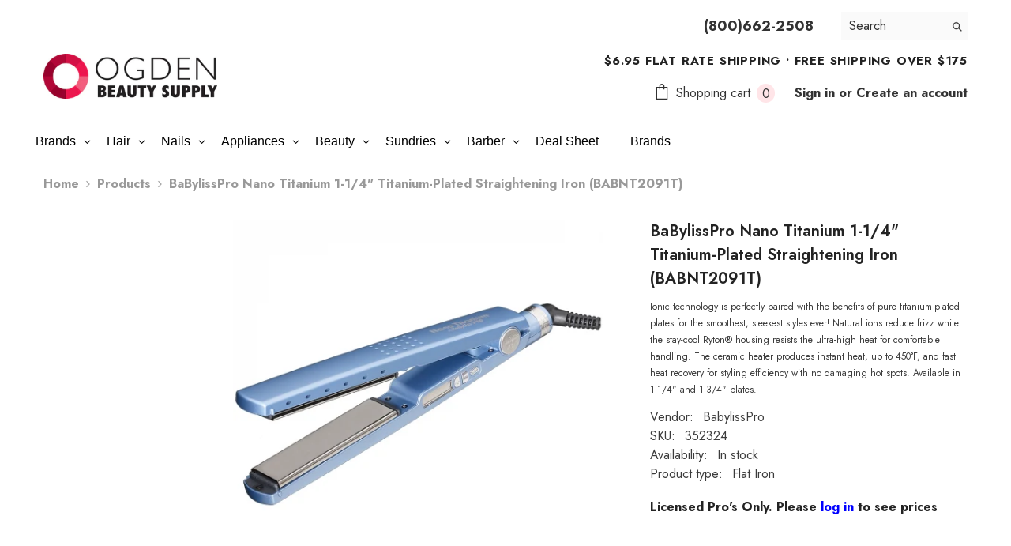

--- FILE ---
content_type: text/html; charset=utf-8
request_url: https://www.ogdenbeauty.com/products/babylisspro-nano-titanium-1-1-4-titanium-plated-straightening-iron-babnt2091t
body_size: 76682
content:
<!doctype html><html class="no-js" lang="en">
    <head>
        <meta charset="utf-8">
        <meta http-equiv="X-UA-Compatible" content="IE=edge">
        <meta name="viewport" content="width=device-width,initial-scale=1">
        <meta name="theme-color" content="">
        <link rel="canonical" href="https://www.ogdenbeauty.com/products/babylisspro-nano-titanium-1-1-4-titanium-plated-straightening-iron-babnt2091t" canonical-shop-url="https://www.ogdenbeauty.com/"><link rel="shortcut icon" href="//www.ogdenbeauty.com/cdn/shop/files/favicon.1co_32x32.jpg?v=1613716597" type="image/png"><link rel="preconnect" href="https://cdn.shopify.com" crossorigin>
        <title>BaBylissPro Nano Titanium 1-1/4&quot; Titanium-Plated Straightening Iron (B  &ndash; Ogden Beauty Supply</title><meta name="description" content="Ionic technology is perfectly paired with the benefits of pure titanium-plated plates for the smoothest, sleekest styles ever! Natural ions reduce frizz while the stay-cool Ryton® housing resists the ultra-high heat for comfortable handling. The ceramic heater produces instant heat, up to 450°F, and fast heat recovery ">

<meta property="og:site_name" content="Ogden Beauty Supply">
<meta property="og:url" content="https://www.ogdenbeauty.com/products/babylisspro-nano-titanium-1-1-4-titanium-plated-straightening-iron-babnt2091t">
<meta property="og:title" content="BaBylissPro Nano Titanium 1-1/4&quot; Titanium-Plated Straightening Iron (B">
<meta property="og:type" content="product">
<meta property="og:description" content="Ionic technology is perfectly paired with the benefits of pure titanium-plated plates for the smoothest, sleekest styles ever! Natural ions reduce frizz while the stay-cool Ryton® housing resists the ultra-high heat for comfortable handling. The ceramic heater produces instant heat, up to 450°F, and fast heat recovery "><meta property="og:image" content="http://www.ogdenbeauty.com/cdn/shop/products/babnt2091t_3-4.jpg?v=1736214698">
  <meta property="og:image:secure_url" content="https://www.ogdenbeauty.com/cdn/shop/products/babnt2091t_3-4.jpg?v=1736214698">
  <meta property="og:image:width" content="500">
  <meta property="og:image:height" content="500"><meta property="og:price:amount" content="128.99">
  <meta property="og:price:currency" content="USD"><meta name="twitter:site" content="@shopify"><meta name="twitter:card" content="summary_large_image">
<meta name="twitter:title" content="BaBylissPro Nano Titanium 1-1/4&quot; Titanium-Plated Straightening Iron (B">
<meta name="twitter:description" content="Ionic technology is perfectly paired with the benefits of pure titanium-plated plates for the smoothest, sleekest styles ever! Natural ions reduce frizz while the stay-cool Ryton® housing resists the ultra-high heat for comfortable handling. The ceramic heater produces instant heat, up to 450°F, and fast heat recovery ">

        <script>window.performance && window.performance.mark && window.performance.mark('shopify.content_for_header.start');</script><meta name="google-site-verification" content="u1R3ohl6CJlOWqYJgU-2myiUmfJg_au55b87SCXxTCc">
<meta id="shopify-digital-wallet" name="shopify-digital-wallet" content="/31886049418/digital_wallets/dialog">
<meta name="shopify-checkout-api-token" content="e17f423269f3482954630fbfd59f5940">
<link rel="alternate" type="application/json+oembed" href="https://www.ogdenbeauty.com/products/babylisspro-nano-titanium-1-1-4-titanium-plated-straightening-iron-babnt2091t.oembed">
<script async="async" src="/checkouts/internal/preloads.js?locale=en-US"></script>
<link rel="preconnect" href="https://shop.app" crossorigin="anonymous">
<script async="async" src="https://shop.app/checkouts/internal/preloads.js?locale=en-US&shop_id=31886049418" crossorigin="anonymous"></script>
<script id="shopify-features" type="application/json">{"accessToken":"e17f423269f3482954630fbfd59f5940","betas":["rich-media-storefront-analytics"],"domain":"www.ogdenbeauty.com","predictiveSearch":true,"shopId":31886049418,"locale":"en"}</script>
<script>var Shopify = Shopify || {};
Shopify.shop = "ogdenbeauty.myshopify.com";
Shopify.locale = "en";
Shopify.currency = {"active":"USD","rate":"1.0"};
Shopify.country = "US";
Shopify.theme = {"name":"OBSJANFEB26","id":157879533793,"schema_name":"Ella","schema_version":"6.7.0","theme_store_id":null,"role":"main"};
Shopify.theme.handle = "null";
Shopify.theme.style = {"id":null,"handle":null};
Shopify.cdnHost = "www.ogdenbeauty.com/cdn";
Shopify.routes = Shopify.routes || {};
Shopify.routes.root = "/";</script>
<script type="module">!function(o){(o.Shopify=o.Shopify||{}).modules=!0}(window);</script>
<script>!function(o){function n(){var o=[];function n(){o.push(Array.prototype.slice.apply(arguments))}return n.q=o,n}var t=o.Shopify=o.Shopify||{};t.loadFeatures=n(),t.autoloadFeatures=n()}(window);</script>
<script>
  window.ShopifyPay = window.ShopifyPay || {};
  window.ShopifyPay.apiHost = "shop.app\/pay";
  window.ShopifyPay.redirectState = null;
</script>
<script id="shop-js-analytics" type="application/json">{"pageType":"product"}</script>
<script defer="defer" async type="module" src="//www.ogdenbeauty.com/cdn/shopifycloud/shop-js/modules/v2/client.init-shop-cart-sync_BT-GjEfc.en.esm.js"></script>
<script defer="defer" async type="module" src="//www.ogdenbeauty.com/cdn/shopifycloud/shop-js/modules/v2/chunk.common_D58fp_Oc.esm.js"></script>
<script defer="defer" async type="module" src="//www.ogdenbeauty.com/cdn/shopifycloud/shop-js/modules/v2/chunk.modal_xMitdFEc.esm.js"></script>
<script type="module">
  await import("//www.ogdenbeauty.com/cdn/shopifycloud/shop-js/modules/v2/client.init-shop-cart-sync_BT-GjEfc.en.esm.js");
await import("//www.ogdenbeauty.com/cdn/shopifycloud/shop-js/modules/v2/chunk.common_D58fp_Oc.esm.js");
await import("//www.ogdenbeauty.com/cdn/shopifycloud/shop-js/modules/v2/chunk.modal_xMitdFEc.esm.js");

  window.Shopify.SignInWithShop?.initShopCartSync?.({"fedCMEnabled":true,"windoidEnabled":true});

</script>
<script>
  window.Shopify = window.Shopify || {};
  if (!window.Shopify.featureAssets) window.Shopify.featureAssets = {};
  window.Shopify.featureAssets['shop-js'] = {"shop-cart-sync":["modules/v2/client.shop-cart-sync_DZOKe7Ll.en.esm.js","modules/v2/chunk.common_D58fp_Oc.esm.js","modules/v2/chunk.modal_xMitdFEc.esm.js"],"init-fed-cm":["modules/v2/client.init-fed-cm_B6oLuCjv.en.esm.js","modules/v2/chunk.common_D58fp_Oc.esm.js","modules/v2/chunk.modal_xMitdFEc.esm.js"],"shop-cash-offers":["modules/v2/client.shop-cash-offers_D2sdYoxE.en.esm.js","modules/v2/chunk.common_D58fp_Oc.esm.js","modules/v2/chunk.modal_xMitdFEc.esm.js"],"shop-login-button":["modules/v2/client.shop-login-button_QeVjl5Y3.en.esm.js","modules/v2/chunk.common_D58fp_Oc.esm.js","modules/v2/chunk.modal_xMitdFEc.esm.js"],"pay-button":["modules/v2/client.pay-button_DXTOsIq6.en.esm.js","modules/v2/chunk.common_D58fp_Oc.esm.js","modules/v2/chunk.modal_xMitdFEc.esm.js"],"shop-button":["modules/v2/client.shop-button_DQZHx9pm.en.esm.js","modules/v2/chunk.common_D58fp_Oc.esm.js","modules/v2/chunk.modal_xMitdFEc.esm.js"],"avatar":["modules/v2/client.avatar_BTnouDA3.en.esm.js"],"init-windoid":["modules/v2/client.init-windoid_CR1B-cfM.en.esm.js","modules/v2/chunk.common_D58fp_Oc.esm.js","modules/v2/chunk.modal_xMitdFEc.esm.js"],"init-shop-for-new-customer-accounts":["modules/v2/client.init-shop-for-new-customer-accounts_C_vY_xzh.en.esm.js","modules/v2/client.shop-login-button_QeVjl5Y3.en.esm.js","modules/v2/chunk.common_D58fp_Oc.esm.js","modules/v2/chunk.modal_xMitdFEc.esm.js"],"init-shop-email-lookup-coordinator":["modules/v2/client.init-shop-email-lookup-coordinator_BI7n9ZSv.en.esm.js","modules/v2/chunk.common_D58fp_Oc.esm.js","modules/v2/chunk.modal_xMitdFEc.esm.js"],"init-shop-cart-sync":["modules/v2/client.init-shop-cart-sync_BT-GjEfc.en.esm.js","modules/v2/chunk.common_D58fp_Oc.esm.js","modules/v2/chunk.modal_xMitdFEc.esm.js"],"shop-toast-manager":["modules/v2/client.shop-toast-manager_DiYdP3xc.en.esm.js","modules/v2/chunk.common_D58fp_Oc.esm.js","modules/v2/chunk.modal_xMitdFEc.esm.js"],"init-customer-accounts":["modules/v2/client.init-customer-accounts_D9ZNqS-Q.en.esm.js","modules/v2/client.shop-login-button_QeVjl5Y3.en.esm.js","modules/v2/chunk.common_D58fp_Oc.esm.js","modules/v2/chunk.modal_xMitdFEc.esm.js"],"init-customer-accounts-sign-up":["modules/v2/client.init-customer-accounts-sign-up_iGw4briv.en.esm.js","modules/v2/client.shop-login-button_QeVjl5Y3.en.esm.js","modules/v2/chunk.common_D58fp_Oc.esm.js","modules/v2/chunk.modal_xMitdFEc.esm.js"],"shop-follow-button":["modules/v2/client.shop-follow-button_CqMgW2wH.en.esm.js","modules/v2/chunk.common_D58fp_Oc.esm.js","modules/v2/chunk.modal_xMitdFEc.esm.js"],"checkout-modal":["modules/v2/client.checkout-modal_xHeaAweL.en.esm.js","modules/v2/chunk.common_D58fp_Oc.esm.js","modules/v2/chunk.modal_xMitdFEc.esm.js"],"shop-login":["modules/v2/client.shop-login_D91U-Q7h.en.esm.js","modules/v2/chunk.common_D58fp_Oc.esm.js","modules/v2/chunk.modal_xMitdFEc.esm.js"],"lead-capture":["modules/v2/client.lead-capture_BJmE1dJe.en.esm.js","modules/v2/chunk.common_D58fp_Oc.esm.js","modules/v2/chunk.modal_xMitdFEc.esm.js"],"payment-terms":["modules/v2/client.payment-terms_Ci9AEqFq.en.esm.js","modules/v2/chunk.common_D58fp_Oc.esm.js","modules/v2/chunk.modal_xMitdFEc.esm.js"]};
</script>
<script>(function() {
  var isLoaded = false;
  function asyncLoad() {
    if (isLoaded) return;
    isLoaded = true;
    var urls = ["https:\/\/d5zu2f4xvqanl.cloudfront.net\/42\/fe\/loader_2.js?shop=ogdenbeauty.myshopify.com"];
    for (var i = 0; i < urls.length; i++) {
      var s = document.createElement('script');
      s.type = 'text/javascript';
      s.async = true;
      s.src = urls[i];
      var x = document.getElementsByTagName('script')[0];
      x.parentNode.insertBefore(s, x);
    }
  };
  if(window.attachEvent) {
    window.attachEvent('onload', asyncLoad);
  } else {
    window.addEventListener('load', asyncLoad, false);
  }
})();</script>
<script id="__st">var __st={"a":31886049418,"offset":-25200,"reqid":"cd7f8f24-9db3-4c6d-8ed7-d5e4f4343053-1769280439","pageurl":"www.ogdenbeauty.com\/products\/babylisspro-nano-titanium-1-1-4-titanium-plated-straightening-iron-babnt2091t","u":"21b52d628953","p":"product","rtyp":"product","rid":4617821356170};</script>
<script>window.ShopifyPaypalV4VisibilityTracking = true;</script>
<script id="captcha-bootstrap">!function(){'use strict';const t='contact',e='account',n='new_comment',o=[[t,t],['blogs',n],['comments',n],[t,'customer']],c=[[e,'customer_login'],[e,'guest_login'],[e,'recover_customer_password'],[e,'create_customer']],r=t=>t.map((([t,e])=>`form[action*='/${t}']:not([data-nocaptcha='true']) input[name='form_type'][value='${e}']`)).join(','),a=t=>()=>t?[...document.querySelectorAll(t)].map((t=>t.form)):[];function s(){const t=[...o],e=r(t);return a(e)}const i='password',u='form_key',d=['recaptcha-v3-token','g-recaptcha-response','h-captcha-response',i],f=()=>{try{return window.sessionStorage}catch{return}},m='__shopify_v',_=t=>t.elements[u];function p(t,e,n=!1){try{const o=window.sessionStorage,c=JSON.parse(o.getItem(e)),{data:r}=function(t){const{data:e,action:n}=t;return t[m]||n?{data:e,action:n}:{data:t,action:n}}(c);for(const[e,n]of Object.entries(r))t.elements[e]&&(t.elements[e].value=n);n&&o.removeItem(e)}catch(o){console.error('form repopulation failed',{error:o})}}const l='form_type',E='cptcha';function T(t){t.dataset[E]=!0}const w=window,h=w.document,L='Shopify',v='ce_forms',y='captcha';let A=!1;((t,e)=>{const n=(g='f06e6c50-85a8-45c8-87d0-21a2b65856fe',I='https://cdn.shopify.com/shopifycloud/storefront-forms-hcaptcha/ce_storefront_forms_captcha_hcaptcha.v1.5.2.iife.js',D={infoText:'Protected by hCaptcha',privacyText:'Privacy',termsText:'Terms'},(t,e,n)=>{const o=w[L][v],c=o.bindForm;if(c)return c(t,g,e,D).then(n);var r;o.q.push([[t,g,e,D],n]),r=I,A||(h.body.append(Object.assign(h.createElement('script'),{id:'captcha-provider',async:!0,src:r})),A=!0)});var g,I,D;w[L]=w[L]||{},w[L][v]=w[L][v]||{},w[L][v].q=[],w[L][y]=w[L][y]||{},w[L][y].protect=function(t,e){n(t,void 0,e),T(t)},Object.freeze(w[L][y]),function(t,e,n,w,h,L){const[v,y,A,g]=function(t,e,n){const i=e?o:[],u=t?c:[],d=[...i,...u],f=r(d),m=r(i),_=r(d.filter((([t,e])=>n.includes(e))));return[a(f),a(m),a(_),s()]}(w,h,L),I=t=>{const e=t.target;return e instanceof HTMLFormElement?e:e&&e.form},D=t=>v().includes(t);t.addEventListener('submit',(t=>{const e=I(t);if(!e)return;const n=D(e)&&!e.dataset.hcaptchaBound&&!e.dataset.recaptchaBound,o=_(e),c=g().includes(e)&&(!o||!o.value);(n||c)&&t.preventDefault(),c&&!n&&(function(t){try{if(!f())return;!function(t){const e=f();if(!e)return;const n=_(t);if(!n)return;const o=n.value;o&&e.removeItem(o)}(t);const e=Array.from(Array(32),(()=>Math.random().toString(36)[2])).join('');!function(t,e){_(t)||t.append(Object.assign(document.createElement('input'),{type:'hidden',name:u})),t.elements[u].value=e}(t,e),function(t,e){const n=f();if(!n)return;const o=[...t.querySelectorAll(`input[type='${i}']`)].map((({name:t})=>t)),c=[...d,...o],r={};for(const[a,s]of new FormData(t).entries())c.includes(a)||(r[a]=s);n.setItem(e,JSON.stringify({[m]:1,action:t.action,data:r}))}(t,e)}catch(e){console.error('failed to persist form',e)}}(e),e.submit())}));const S=(t,e)=>{t&&!t.dataset[E]&&(n(t,e.some((e=>e===t))),T(t))};for(const o of['focusin','change'])t.addEventListener(o,(t=>{const e=I(t);D(e)&&S(e,y())}));const B=e.get('form_key'),M=e.get(l),P=B&&M;t.addEventListener('DOMContentLoaded',(()=>{const t=y();if(P)for(const e of t)e.elements[l].value===M&&p(e,B);[...new Set([...A(),...v().filter((t=>'true'===t.dataset.shopifyCaptcha))])].forEach((e=>S(e,t)))}))}(h,new URLSearchParams(w.location.search),n,t,e,['guest_login'])})(!0,!0)}();</script>
<script integrity="sha256-4kQ18oKyAcykRKYeNunJcIwy7WH5gtpwJnB7kiuLZ1E=" data-source-attribution="shopify.loadfeatures" defer="defer" src="//www.ogdenbeauty.com/cdn/shopifycloud/storefront/assets/storefront/load_feature-a0a9edcb.js" crossorigin="anonymous"></script>
<script crossorigin="anonymous" defer="defer" src="//www.ogdenbeauty.com/cdn/shopifycloud/storefront/assets/shopify_pay/storefront-65b4c6d7.js?v=20250812"></script>
<script data-source-attribution="shopify.dynamic_checkout.dynamic.init">var Shopify=Shopify||{};Shopify.PaymentButton=Shopify.PaymentButton||{isStorefrontPortableWallets:!0,init:function(){window.Shopify.PaymentButton.init=function(){};var t=document.createElement("script");t.src="https://www.ogdenbeauty.com/cdn/shopifycloud/portable-wallets/latest/portable-wallets.en.js",t.type="module",document.head.appendChild(t)}};
</script>
<script data-source-attribution="shopify.dynamic_checkout.buyer_consent">
  function portableWalletsHideBuyerConsent(e){var t=document.getElementById("shopify-buyer-consent"),n=document.getElementById("shopify-subscription-policy-button");t&&n&&(t.classList.add("hidden"),t.setAttribute("aria-hidden","true"),n.removeEventListener("click",e))}function portableWalletsShowBuyerConsent(e){var t=document.getElementById("shopify-buyer-consent"),n=document.getElementById("shopify-subscription-policy-button");t&&n&&(t.classList.remove("hidden"),t.removeAttribute("aria-hidden"),n.addEventListener("click",e))}window.Shopify?.PaymentButton&&(window.Shopify.PaymentButton.hideBuyerConsent=portableWalletsHideBuyerConsent,window.Shopify.PaymentButton.showBuyerConsent=portableWalletsShowBuyerConsent);
</script>
<script data-source-attribution="shopify.dynamic_checkout.cart.bootstrap">document.addEventListener("DOMContentLoaded",(function(){function t(){return document.querySelector("shopify-accelerated-checkout-cart, shopify-accelerated-checkout")}if(t())Shopify.PaymentButton.init();else{new MutationObserver((function(e,n){t()&&(Shopify.PaymentButton.init(),n.disconnect())})).observe(document.body,{childList:!0,subtree:!0})}}));
</script>
<link id="shopify-accelerated-checkout-styles" rel="stylesheet" media="screen" href="https://www.ogdenbeauty.com/cdn/shopifycloud/portable-wallets/latest/accelerated-checkout-backwards-compat.css" crossorigin="anonymous">
<style id="shopify-accelerated-checkout-cart">
        #shopify-buyer-consent {
  margin-top: 1em;
  display: inline-block;
  width: 100%;
}

#shopify-buyer-consent.hidden {
  display: none;
}

#shopify-subscription-policy-button {
  background: none;
  border: none;
  padding: 0;
  text-decoration: underline;
  font-size: inherit;
  cursor: pointer;
}

#shopify-subscription-policy-button::before {
  box-shadow: none;
}

      </style>
<script id="sections-script" data-sections="header-navigation-plain,header-mobile" defer="defer" src="//www.ogdenbeauty.com/cdn/shop/t/43/compiled_assets/scripts.js?v=14063"></script>
<script>window.performance && window.performance.mark && window.performance.mark('shopify.content_for_header.end');</script>
        <style>@import url('https://fonts.googleapis.com/css?family=Jost:300,300i,400,400i,500,500i,600,600i,700,700i,800,800i&display=swap');
                :root {
        --font-family-1: Jost;
        --font-family-2: Jost;

        /* Settings Body */--font-body-family: Jost;--font-body-size: 16px;--font-body-weight: 700;--body-line-height: 24px;--body-letter-spacing: 0;

        /* Settings Heading */--font-heading-family: Jost;--font-heading-size: 30px;--font-heading-weight: 700;--font-heading-style: normal;--heading-line-height: 40px;--heading-letter-spacing: ;--heading-text-transform: none;--heading-border-height: 1px;

        /* Menu Lv1 */--font-menu-lv1-family: Jost;--font-menu-lv1-size: 18px;--font-menu-lv1-weight: 700;--menu-lv1-line-height: 22px;--menu-lv1-letter-spacing: 0;--menu-lv1-text-transform: none;

        /* Menu Lv2 */--font-menu-lv2-family: Jost;--font-menu-lv2-size: 16px;--font-menu-lv2-weight: 400;--menu-lv2-line-height: 22px;--menu-lv2-letter-spacing: .0;--menu-lv2-text-transform: capitalize;

        /* Menu Lv3 */--font-menu-lv3-family: Jost;--font-menu-lv3-size: 16px;--font-menu-lv3-weight: 400;--menu-lv3-line-height: 22px;--menu-lv3-letter-spacing: .0;--menu-lv3-text-transform: capitalize;

        /* Mega Menu Lv2 */--font-mega-menu-lv2-family: Jost;--font-mega-menu-lv2-size: 16px;--font-mega-menu-lv2-weight: 600;--font-mega-menu-lv2-style: normal;--mega-menu-lv2-line-height: 22px;--mega-menu-lv2-letter-spacing: 0;--mega-menu-lv2-text-transform: capitalize;

        /* Mega Menu Lv3 */--font-mega-menu-lv3-family: Jost;--font-mega-menu-lv3-size: 16px;--font-mega-menu-lv3-weight: 400;--mega-menu-lv3-line-height: 22px;--mega-menu-lv3-letter-spacing: ;--mega-menu-lv3-text-transform: capitalize;

        /* Product Card Title */--product-title-font: Jost;--product-title-font-size : 12px;--product-title-font-weight : 400;--product-title-line-height: 22px;--product-title-letter-spacing: 0;--product-title-line-text : 2;--product-title-text-transform : capitalize;--product-title-margin-bottom: 10px;

        /* Product Card Vendor */--product-vendor-font: Jost;--product-vendor-font-size : 12px;--product-vendor-font-weight : 400;--product-vendor-font-style : normal;--product-vendor-line-height: 22px;--product-vendor-letter-spacing: 0;--product-vendor-text-transform : uppercase;--product-vendor-margin-bottom: 10px;--product-vendor-margin-top: 0px;

        /* Product Card Price */--product-price-font: Jost;--product-price-font-size : 14px;--product-price-font-weight : 600;--product-price-line-height: 20px;--product-price-letter-spacing: 0;--product-price-margin-top: 0px;--product-price-margin-bottom: 13px;

        /* Product Card Badge */--badge-font: Jost;--badge-font-size : 12px;--badge-font-weight : 400;--badge-text-transform : capitalize;--badge-letter-spacing: 0;--badge-line-height: 20px;--badge-border-radius: 12px;--badge-padding-top: 0px;--badge-padding-bottom: 0px;--badge-padding-left-right: 8px;--badge-postion-top: 0px;--badge-postion-left-right: 0px;

        /* Product Quickview */
        --product-quickview-font-size : 12px; --product-quickview-line-height: 23px; --product-quickview-border-radius: 1px; --product-quickview-padding-top: 0px; --product-quickview-padding-bottom: 0px; --product-quickview-padding-left-right: 7px; --product-quickview-sold-out-product: #e95144;--product-quickview-box-shadow: none;/* Blog Card Tile */--blog-title-font: Jost;--blog-title-font-size : 20px; --blog-title-font-weight : 700; --blog-title-line-height: 29px; --blog-title-letter-spacing: .09em; --blog-title-text-transform : uppercase;

        /* Blog Card Info (Date, Author) */--blog-info-font: Jost;--blog-info-font-size : 14px; --blog-info-font-weight : 400; --blog-info-line-height: 20px; --blog-info-letter-spacing: .02em; --blog-info-text-transform : uppercase;

        /* Button 1 */--btn-1-font-family: Jost;--btn-1-font-size: 14px; --btn-1-font-weight: 700; --btn-1-text-transform: capitalize; --btn-1-line-height: 22px; --btn-1-letter-spacing: 0; --btn-1-text-align: center; --btn-1-border-radius: 30px; --btn-1-border-width: 1px; --btn-1-border-style: solid; --btn-1-padding-top: 13px; --btn-1-padding-bottom: 13px; --btn-1-horizontal-length: 0px; --btn-1-vertical-length: 0px; --btn-1-blur-radius: 0px; --btn-1-spread: 0px;
        --btn-1-all-bg-opacity-hover: rgba(0, 0, 0, 0.5);--btn-1-inset: ;/* Button 2 */--btn-2-font-family: Jost;--btn-2-font-size: 14px; --btn-2-font-weight: 700; --btn-2-text-transform: uppercase; --btn-2-line-height: 22px; --btn-2-letter-spacing: .05em; --btn-2-text-align: center; --btn-2-border-radius: 0px; --btn-2-border-width: 1px; --btn-2-border-style: solid; --btn-2-padding-top: 10px; --btn-2-padding-bottom: 20px; --btn-2-horizontal-length: 0px; --btn-2-vertical-length: 0px; --btn-2-blur-radius: 0px; --btn-2-spread: 0px;
        --btn-2-all-bg-opacity-hover: rgba(0, 0, 0, 0.5);--btn-2-inset: ;/* Button 3 */--btn-3-font-family: Jost;--btn-3-font-size: 16px; --btn-3-font-weight: 500; --btn-3-text-transform: capitalize; --btn-3-line-height: 22px; --btn-3-letter-spacing: 0; --btn-3-text-align: center; --btn-3-border-radius: 30px; --btn-3-border-width: 1px; --btn-3-border-style: solid; --btn-3-padding-top: 10px; --btn-3-padding-bottom: 11px; --btn-3-horizontal-length: 0px; --btn-3-vertical-length: 0px; --btn-3-blur-radius: 0px; --btn-3-spread: 0px;
        --btn-3-all-bg-opacity: rgba(0, 0, 0, 0.1);--btn-3-all-bg-opacity-hover: rgba(0, 0, 0, 0.1);--btn-3-inset: ;/* Footer Heading */--footer-heading-font-family: Jost;--footer-heading-font-size : 15px; --footer-heading-font-weight : 600; --footer-heading-line-height : 22px; --footer-heading-letter-spacing : .05em; --footer-heading-text-transform : uppercase;

        /* Footer Link */--footer-link-font-family: Jost;--footer-link-font-size : 12px; --footer-link-font-weight : ; --footer-link-line-height : 28px; --footer-link-letter-spacing : .02em; --footer-link-text-transform : capitalize;

        /* Page Title */--font-page-title-family: Jost;--font-page-title-size: 24px; --font-page-title-weight: 700; --font-page-title-style: normal; --page-title-line-height: 20px; --page-title-letter-spacing: .05em; --page-title-text-transform: uppercase;

        /* Font Product Tab Title */
        --font-tab-type-1: Jost; --font-tab-type-2: Jost;

        /* Text Size */
        --text-size-font-size : 10px; --text-size-font-weight : 400; --text-size-line-height : 22px; --text-size-letter-spacing : 0; --text-size-text-transform : uppercase; --text-size-color : #787878;

        /* Font Weight */
        --font-weight-normal: 400; --font-weight-medium: 500; --font-weight-semibold: 600; --font-weight-bold: 700; --font-weight-bolder: 800; --font-weight-black: 900;

        /* Radio Button */
        --form-label-checkbox-before-bg: #fff; --form-label-checkbox-before-border: #cecece; --form-label-checkbox-before-bg-checked: #000;

        /* Conatiner */
        --body-custom-width-container: 1600px;

        /* Layout Boxed */
        --color-background-layout-boxed: #f8f8f8;/* Arrow */
        --position-horizontal-slick-arrow: 0;

        /* General Color*/
        --color-text: #232323; --color-text2: #969696; --color-global: #232323; --color-white: #FFFFFF; --color-grey: #868686; --color-black: #202020; --color-base-text-rgb: 35, 35, 35; --color-base-text2-rgb: 150, 150, 150; --color-background: #ffffff; --color-background-rgb: 255, 255, 255; --color-background-overylay: rgba(255, 255, 255, 0.9); --color-base-accent-text: ; --color-base-accent-1: ; --color-base-accent-2: ; --color-link: #232323; --color-link-hover: #232323; --color-error: #D93333; --color-error-bg: #FCEEEE; --color-success: #5A5A5A; --color-success-bg: #DFF0D8; --color-info: #202020; --color-info-bg: #FFF2DD; --color-link-underline: rgba(35, 35, 35, 0.5); --color-breadcrumb: #999999; --colors-breadcrumb-hover: #232323;--colors-breadcrumb-active: #999999; --border-global: #e6e6e6; --bg-global: #fafafa; --bg-planceholder: #fafafa; --color-warning: #fff; --bg-warning: #e0b252; --color-background-10 : #e9e9e9; --color-background-20 : #d3d3d3; --color-background-30 : #bdbdbd; --color-background-50 : #919191; --color-background-global : #919191;

        /* Arrow Color */
        --arrow-color: #323232; --arrow-background-color: #fff; --arrow-border-color: #ccc;--arrow-color-hover: #323232;--arrow-background-color-hover: #f8f8f8;--arrow-border-color-hover: #f8f8f8;--arrow-width: 35px;--arrow-height: 35px;--arrow-size: px;--arrow-size-icon: 17px;--arrow-border-radius: 50%;--arrow-border-width: 1px;--arrow-width-half: -17px;

        /* Pagination Color */
        --pagination-item-color: #3c3c3c; --pagination-item-color-active: #3c3c3c; --pagination-item-bg-color: #fff;--pagination-item-bg-color-active: #fff;--pagination-item-border-color: #fff;--pagination-item-border-color-active: #ffffff;--pagination-arrow-color: #3c3c3c;--pagination-arrow-color-active: #3c3c3c;--pagination-arrow-bg-color: #fff;--pagination-arrow-bg-color-active: #fff;--pagination-arrow-border-color: #fff;--pagination-arrow-border-color-active: #fff;

        /* Dots Color */
        --dots-color: transparent;--dots-border-color: #323232;--dots-color-active: #323232;--dots-border-color-active: #323232;--dots-style2-background-opacity: #00000050;--dots-width: 12px;--dots-height: 12px;

        /* Button Color */
        --btn-1-color: #FFFFFF;--btn-1-bg: #232323;--btn-1-border: #232323;--btn-1-color-hover: #232323;--btn-1-bg-hover: #ffffff;--btn-1-border-hover: #232323;
        --btn-2-color: #232323;--btn-2-bg: #FFFFFF;--btn-2-border: #727272;--btn-2-color-hover: #FFFFFF;--btn-2-bg-hover: #232323;--btn-2-border-hover: #232323;
        --btn-3-color: #FFFFFF;--btn-3-bg: #e9514b;--btn-3-border: #e9514b;--btn-3-color-hover: #ffffff;--btn-3-bg-hover: #e9514b;--btn-3-border-hover: #e9514b;
        --anchor-transition: all ease .3s;--bg-white: #ffffff;--bg-black: #000000;--bg-grey: #808080;--icon: var(--color-text);--text-cart: #3c3c3c;--duration-short: 100ms;--duration-default: 350ms;--duration-long: 500ms;--form-input-bg: #ffffff;--form-input-border: #c7c7c7;--form-input-color: #232323;--form-input-placeholder: #868686;--form-label: #232323;

        --new-badge-color: #FFFFFF;--new-badge-bg: #ce4ff9;--sale-badge-color: #ffffff;--sale-badge-bg: #e95144;--sold-out-badge-color: #ffffff;--sold-out-badge-bg: #c1c1c1;--custom-badge-color: #ffffff;--custom-badge-bg: #ffbb49;--bundle-badge-color: #ffffff;--bundle-badge-bg: #232323;
        
        --product-title-color : #232323;--product-title-color-hover : #232323;--product-vendor-color : #969696;--product-price-color : #232323;--product-sale-price-color : #ca0303;--product-compare-price-color : #969696;--product-countdown-color : #c12e48;--product-countdown-bg-color : #ffffff;

        --product-swatch-border : #cbcbcb;--product-swatch-border-active : #232323;--product-swatch-width : 40px;--product-swatch-height : 40px;--product-swatch-border-radius : 0px;--product-swatch-color-width : 40px;--product-swatch-color-height : 40px;--product-swatch-color-border-radius : 20px;

        --product-wishlist-color : #000000;--product-wishlist-bg : #ffffff;--product-wishlist-border : transparent;--product-wishlist-color-added : #ffffff;--product-wishlist-bg-added : #000000;--product-wishlist-border-added : transparent;--product-compare-color : #000000;--product-compare-bg : #FFFFFF;--product-compare-color-added : #D12442; --product-compare-bg-added : #FFFFFF; --product-hot-stock-text-color : #d62828; --product-quick-view-color : #000000; --product-cart-image-fit : cover; --product-title-variant-font-size: 16px;--product-quick-view-bg : #FFFFFF;--product-quick-view-bg-above-button: rgba(255, 255, 255, 0.7);--product-quick-view-color-hover : #FFFFFF;--product-quick-view-bg-hover : #000000;--product-action-color : #232323;--product-action-bg : #ffffff;--product-action-border : #000000;--product-action-color-hover : #FFFFFF;--product-action-bg-hover : #232323;--product-action-border-hover : #232323;

        /* Multilevel Category Filter */
        --color-label-multiLevel-categories: #232323;--bg-label-multiLevel-categories: #fff;--color-button-multiLevel-categories: #fff;--bg-button-multiLevel-categories: #ff8b21;--border-button-multiLevel-categories: transparent;--hover-color-button-multiLevel-categories: #fff;--hover-bg-button-multiLevel-categories: #ff8b21;--cart-item-bg : #ffffff;--cart-item-border : #e8e8e8;--cart-item-border-width : 1px;--cart-item-border-style : solid;--free-shipping-height : 10px;--free-shipping-border-radius : 20px;--free-shipping-color : #727272; --free-shipping-bg : #ededed;--free-shipping-bg-1: #e95144;--free-shipping-bg-2: #ffc206;--free-shipping-bg-3: #69c69c;--free-shipping-bg-4: #69c69c; --free-shipping-min-height : 20.0px;--w-product-swatch-custom: 30px;--h-product-swatch-custom: 30px;--w-product-swatch-custom-mb: 20px;--h-product-swatch-custom-mb: 20px;--font-size-product-swatch-more: 12px;--swatch-border : #cbcbcb;--swatch-border-active : #232323;

        --variant-size: #232323;--variant-size-border: #e7e7e7;--variant-size-bg: #ffffff;--variant-size-hover: #ffffff;--variant-size-border-hover: #232323;--variant-size-bg-hover: #232323;--variant-bg : #ffffff; --variant-color : #232323; --variant-bg-active : #ffffff; --variant-color-active : #232323;

        --fontsize-text-social: 12px;
        --page-content-distance: 64px;--sidebar-content-distance: 40px;--button-transition-ease: cubic-bezier(.25,.46,.45,.94);

        /* Loading Spinner Color */
        --spinner-top-color: #fc0; --spinner-right-color: #4dd4c6; --spinner-bottom-color: #f00; --spinner-left-color: #f6f6f6;

        /* Product Card Marquee */
        --product-marquee-background-color: linear-gradient(180deg, rgba(126, 6, 75, 1), rgba(127, 72, 176, 1) 50%, rgba(48, 145, 211, 1) 100%);--product-marquee-text-color: #FFFFFF;--product-marquee-text-size: 14px;--product-marquee-text-mobile-size: 14px;--product-marquee-text-weight: 400;--product-marquee-text-transform: none;--product-marquee-text-style: italic;--product-marquee-speed: ; --product-marquee-line-height: calc(var(--product-marquee-text-mobile-size) * 1.5);
    }
</style>
        <link href="//www.ogdenbeauty.com/cdn/shop/t/43/assets/base.css?v=80190789454881114971767375938" rel="stylesheet" type="text/css" media="all" />
<link href="//www.ogdenbeauty.com/cdn/shop/t/43/assets/animated.css?v=91884483947907798981767375936" rel="stylesheet" type="text/css" media="all" />
<link href="//www.ogdenbeauty.com/cdn/shop/t/43/assets/component-card.css?v=85871340390081521061767375948" rel="stylesheet" type="text/css" media="all" />
<link href="//www.ogdenbeauty.com/cdn/shop/t/43/assets/component-loading-overlay.css?v=23413779889692260311767375965" rel="stylesheet" type="text/css" media="all" />
<link href="//www.ogdenbeauty.com/cdn/shop/t/43/assets/component-loading-banner.css?v=174182093490133639901767375965" rel="stylesheet" type="text/css" media="all" />
<link href="//www.ogdenbeauty.com/cdn/shop/t/43/assets/component-quick-cart.css?v=51373453988532490831767375978" rel="stylesheet" type="text/css" media="all" />
<link rel="stylesheet" href="//www.ogdenbeauty.com/cdn/shop/t/43/assets/vendor.css?v=164616260963476715651767376026" media="print" onload="this.media='all'">
<noscript><link href="//www.ogdenbeauty.com/cdn/shop/t/43/assets/vendor.css?v=164616260963476715651767376026" rel="stylesheet" type="text/css" media="all" /></noscript>



<link href="//www.ogdenbeauty.com/cdn/shop/t/43/assets/component-predictive-search.css?v=18150319448523745721767375972" rel="stylesheet" type="text/css" media="all" />
<link rel="stylesheet" href="//www.ogdenbeauty.com/cdn/shop/t/43/assets/component-newsletter.css?v=111617043413587308161767375970" media="print" onload="this.media='all'">
<link rel="stylesheet" href="//www.ogdenbeauty.com/cdn/shop/t/43/assets/component-slider.css?v=134420753549460766241767375984" media="print" onload="this.media='all'">
<link rel="stylesheet" href="//www.ogdenbeauty.com/cdn/shop/t/43/assets/component-list-social.css?v=102044711114163579551767375964" media="print" onload="this.media='all'"><noscript><link href="//www.ogdenbeauty.com/cdn/shop/t/43/assets/component-newsletter.css?v=111617043413587308161767375970" rel="stylesheet" type="text/css" media="all" /></noscript>
<noscript><link href="//www.ogdenbeauty.com/cdn/shop/t/43/assets/component-slider.css?v=134420753549460766241767375984" rel="stylesheet" type="text/css" media="all" /></noscript>
<noscript><link href="//www.ogdenbeauty.com/cdn/shop/t/43/assets/component-list-social.css?v=102044711114163579551767375964" rel="stylesheet" type="text/css" media="all" /></noscript>

<style type="text/css">
	.nav-title-mobile {display: none;}.list-menu--disclosure{display: none;position: absolute;min-width: 100%;width: 22rem;background-color: var(--bg-white);box-shadow: 0 1px 4px 0 rgb(0 0 0 / 15%);padding: 5px 0 5px 20px;opacity: 0;visibility: visible;pointer-events: none;transition: opacity var(--duration-default) ease, transform var(--duration-default) ease;}.list-menu--disclosure-2{margin-left: calc(100% - 15px);z-index: 2;top: -5px;}.list-menu--disclosure:focus {outline: none;}.list-menu--disclosure.localization-selector {max-height: 18rem;overflow: auto;width: 10rem;padding: 0.5rem;}.js menu-drawer > details > summary::before, .js menu-drawer > details[open]:not(.menu-opening) > summary::before {content: '';position: absolute;cursor: default;width: 100%;height: calc(100vh - 100%);height: calc(var(--viewport-height, 100vh) - (var(--header-bottom-position, 100%)));top: 100%;left: 0;background: var(--color-foreground-50);opacity: 0;visibility: hidden;z-index: 2;transition: opacity var(--duration-default) ease,visibility var(--duration-default) ease;}menu-drawer > details[open] > summary::before {visibility: visible;opacity: 1;}.menu-drawer {position: absolute;transform: translateX(-100%);visibility: hidden;z-index: 3;left: 0;top: 100%;width: 100%;max-width: calc(100vw - 4rem);padding: 0;border: 0.1rem solid var(--color-background-10);border-left: 0;border-bottom: 0;background-color: var(--bg-white);overflow-x: hidden;}.js .menu-drawer {height: calc(100vh - 100%);height: calc(var(--viewport-height, 100vh) - (var(--header-bottom-position, 100%)));}.js details[open] > .menu-drawer, .js details[open] > .menu-drawer__submenu {transition: transform var(--duration-default) ease, visibility var(--duration-default) ease;}.no-js details[open] > .menu-drawer, .js details[open].menu-opening > .menu-drawer, details[open].menu-opening > .menu-drawer__submenu {transform: translateX(0);visibility: visible;}@media screen and (min-width: 750px) {.menu-drawer {width: 40rem;}.no-js .menu-drawer {height: auto;}}.menu-drawer__inner-container {position: relative;height: 100%;}.menu-drawer__navigation-container {display: grid;grid-template-rows: 1fr auto;align-content: space-between;overflow-y: auto;height: 100%;}.menu-drawer__navigation {padding: 0 0 5.6rem 0;}.menu-drawer__inner-submenu {height: 100%;overflow-x: hidden;overflow-y: auto;}.no-js .menu-drawer__navigation {padding: 0;}.js .menu-drawer__menu li {width: 100%;border-bottom: 1px solid #e6e6e6;overflow: hidden;}.menu-drawer__menu-item{line-height: var(--body-line-height);letter-spacing: var(--body-letter-spacing);padding: 10px 20px 10px 15px;cursor: pointer;display: flex;align-items: center;justify-content: space-between;}.menu-drawer__menu-item .label{display: inline-block;vertical-align: middle;font-size: calc(var(--font-body-size) - 4px);font-weight: var(--font-weight-normal);letter-spacing: var(--body-letter-spacing);height: 20px;line-height: 20px;margin: 0 0 0 10px;padding: 0 5px;text-transform: uppercase;text-align: center;position: relative;}.menu-drawer__menu-item .label:before{content: "";position: absolute;border: 5px solid transparent;top: 50%;left: -9px;transform: translateY(-50%);}.menu-drawer__menu-item > .icon{width: 24px;height: 24px;margin: 0 10px 0 0;}.menu-drawer__menu-item > .symbol {position: absolute;right: 20px;top: 50%;transform: translateY(-50%);display: flex;align-items: center;justify-content: center;font-size: 0;pointer-events: none;}.menu-drawer__menu-item > .symbol .icon{width: 14px;height: 14px;opacity: .6;}.menu-mobile-icon .menu-drawer__menu-item{justify-content: flex-start;}.no-js .menu-drawer .menu-drawer__menu-item > .symbol {display: none;}.js .menu-drawer__submenu {position: absolute;top: 0;width: 100%;bottom: 0;left: 0;background-color: var(--bg-white);z-index: 1;transform: translateX(100%);visibility: hidden;}.js .menu-drawer__submenu .menu-drawer__submenu {overflow-y: auto;}.menu-drawer__close-button {display: block;width: 100%;padding: 10px 15px;background-color: transparent;border: none;background: #f6f8f9;position: relative;}.menu-drawer__close-button .symbol{position: absolute;top: auto;left: 20px;width: auto;height: 22px;z-index: 10;display: flex;align-items: center;justify-content: center;font-size: 0;pointer-events: none;}.menu-drawer__close-button .icon {display: inline-block;vertical-align: middle;width: 18px;height: 18px;transform: rotate(180deg);}.menu-drawer__close-button .text{max-width: calc(100% - 50px);white-space: nowrap;overflow: hidden;text-overflow: ellipsis;display: inline-block;vertical-align: top;width: 100%;margin: 0 auto;}.no-js .menu-drawer__close-button {display: none;}.menu-drawer__utility-links {padding: 2rem;}.menu-drawer__account {display: inline-flex;align-items: center;text-decoration: none;padding: 1.2rem;margin-left: -1.2rem;font-size: 1.4rem;}.menu-drawer__account .icon-account {height: 2rem;width: 2rem;margin-right: 1rem;}.menu-drawer .list-social {justify-content: flex-start;margin-left: -1.25rem;margin-top: 2rem;}.menu-drawer .list-social:empty {display: none;}.menu-drawer .list-social__link {padding: 1.3rem 1.25rem;}

	/* Style General */
	.d-block{display: block}.d-inline-block{display: inline-block}.d-flex{display: flex}.d-none {display: none}.d-grid{display: grid}.ver-alg-mid {vertical-align: middle}.ver-alg-top{vertical-align: top}
	.flex-jc-start{justify-content:flex-start}.flex-jc-end{justify-content:flex-end}.flex-jc-center{justify-content:center}.flex-jc-between{justify-content:space-between}.flex-jc-stretch{justify-content:stretch}.flex-align-start{align-items: flex-start}.flex-align-center{align-items: center}.flex-align-end{align-items: flex-end}.flex-align-stretch{align-items:stretch}.flex-wrap{flex-wrap: wrap}.flex-nowrap{flex-wrap: nowrap}.fd-row{flex-direction:row}.fd-row-reverse{flex-direction:row-reverse}.fd-column{flex-direction:column}.fd-column-reverse{flex-direction:column-reverse}.fg-0{flex-grow:0}.fs-0{flex-shrink:0}.gap-15{gap:15px}.gap-30{gap:30px}.gap-col-30{column-gap:30px}
	.p-relative{position:relative}.p-absolute{position:absolute}.p-static{position:static}.p-fixed{position:fixed;}
	.zi-1{z-index:1}.zi-2{z-index:2}.zi-3{z-index:3}.zi-5{z-index:5}.zi-6{z-index:6}.zi-7{z-index:7}.zi-9{z-index:9}.zi-10{z-index:10}.zi-99{z-index:99} .zi-100{z-index:100} .zi-101{z-index:101}
	.top-0{top:0}.top-100{top:100%}.top-auto{top:auto}.left-0{left:0}.left-auto{left:auto}.right-0{right:0}.right-auto{right:auto}.bottom-0{bottom:0}
	.middle-y{top:50%;transform:translateY(-50%)}.middle-x{left:50%;transform:translateX(-50%)}
	.opacity-0{opacity:0}.opacity-1{opacity:1}
	.o-hidden{overflow:hidden}.o-visible{overflow:visible}.o-unset{overflow:unset}.o-x-hidden{overflow-x:hidden}.o-y-auto{overflow-y:auto;}
	.pt-0{padding-top:0}.pt-2{padding-top:2px}.pt-5{padding-top:5px}.pt-10{padding-top:10px}.pt-10-imp{padding-top:10px !important}.pt-12{padding-top:12px}.pt-16{padding-top:16px}.pt-20{padding-top:20px}.pt-24{padding-top:24px}.pt-30{padding-top:30px}.pt-32{padding-top:32px}.pt-36{padding-top:36px}.pt-48{padding-top:48px}.pb-0{padding-bottom:0}.pb-5{padding-bottom:5px}.pb-10{padding-bottom:10px}.pb-10-imp{padding-bottom:10px !important}.pb-12{padding-bottom:12px}.pb-15{padding-bottom:15px}.pb-16{padding-bottom:16px}.pb-18{padding-bottom:18px}.pb-20{padding-bottom:20px}.pb-24{padding-bottom:24px}.pb-32{padding-bottom:32px}.pb-40{padding-bottom:40px}.pb-48{padding-bottom:48px}.pb-50{padding-bottom:50px}.pb-80{padding-bottom:80px}.pb-84{padding-bottom:84px}.pr-0{padding-right:0}.pr-5{padding-right: 5px}.pr-10{padding-right:10px}.pr-20{padding-right:20px}.pr-24{padding-right:24px}.pr-30{padding-right:30px}.pr-36{padding-right:36px}.pr-80{padding-right:80px}.pl-0{padding-left:0}.pl-12{padding-left:12px}.pl-20{padding-left:20px}.pl-24{padding-left:24px}.pl-36{padding-left:36px}.pl-48{padding-left:48px}.pl-52{padding-left:52px}.pl-80{padding-left:80px}.p-zero{padding:0}
	.m-lr-auto{margin:0 auto}.m-zero{margin:0}.ml-auto{margin-left:auto}.ml-0{margin-left:0}.ml-5{margin-left:5px}.ml-15{margin-left:15px}.ml-20{margin-left:20px}.ml-30{margin-left:30px}.mr-auto{margin-right:auto}.mr-0{margin-right:0}.mr-5{margin-right:5px}.mr-10{margin-right:10px}.mr-20{margin-right:20px}.mr-30{margin-right:30px}.mt-0{margin-top: 0}.mt-10{margin-top: 10px}.mt-15{margin-top: 15px}.mt-20{margin-top: 20px}.mt-25{margin-top: 25px}.mt-30{margin-top: 30px}.mt-40{margin-top: 40px}.mt-45{margin-top: 45px}.mb-0{margin-bottom: 0}.mb-5{margin-bottom: 5px}.mb-10{margin-bottom: 10px}.mb-15{margin-bottom: 15px}.mb-18{margin-bottom: 18px}.mb-20{margin-bottom: 20px}.mb-30{margin-bottom: 30px}
	.h-0{height:0}.h-100{height:100%}.h-100v{height:100vh}.h-auto{height:auto}.mah-100{max-height:100%}.mih-15{min-height: 15px}.mih-none{min-height: unset}.lih-15{line-height: 15px}
	.w-50pc{width:50%}.w-100{width:100%}.w-100v{width:100vw}.maw-100{max-width:100%}.maw-300{max-width:300px}.maw-480{max-width: 480px}.maw-780{max-width: 780px}.w-auto{width:auto}.minw-auto{min-width: auto}.min-w-100{min-width: 100px}
	.float-l{float:left}.float-r{float:right}
	.b-zero{border:none}.br-50p{border-radius:50%}.br-zero{border-radius:0}.br-2{border-radius:2px}.bg-none{background: none}
	.stroke-w-0{stroke-width: 0px}.stroke-w-1h{stroke-width: 0.5px}.stroke-w-1{stroke-width: 1px}.stroke-w-3{stroke-width: 3px}.stroke-w-5{stroke-width: 5px}.stroke-w-7 {stroke-width: 7px}.stroke-w-10 {stroke-width: 10px}.stroke-w-12 {stroke-width: 12px}.stroke-w-15 {stroke-width: 15px}.stroke-w-20 {stroke-width: 20px}.stroke-w-25 {stroke-width: 25px}.stroke-w-30{stroke-width: 30px}.stroke-w-32 {stroke-width: 32px}.stroke-w-40 {stroke-width: 40px}
	.w-21{width: 21px}.w-23{width: 23px}.w-24{width: 24px}.h-22{height: 22px}.h-23{height: 23px}.h-24{height: 24px}.w-h-16{width: 16px;height: 16px}.w-h-17{width: 17px;height: 17px}.w-h-18 {width: 18px;height: 18px}.w-h-19{width: 19px;height: 19px}.w-h-20 {width: 20px;height: 20px}.w-h-21{width: 21px;height: 21px}.w-h-22 {width: 22px;height: 22px}.w-h-23{width: 23px;height: 23px}.w-h-24 {width: 24px;height: 24px}.w-h-25 {width: 25px;height: 25px}.w-h-26 {width: 26px;height: 26px}.w-h-27 {width: 27px;height: 27px}.w-h-28 {width: 28px;height: 28px}.w-h-29 {width: 29px;height: 29px}.w-h-30 {width: 30px;height: 30px}.w-h-31 {width: 31px;height: 31px}.w-h-32 {width: 32px;height: 32px}.w-h-33 {width: 33px;height: 33px}.w-h-34 {width: 34px;height: 34px}.w-h-35 {width: 35px;height: 35px}.w-h-36 {width: 36px;height: 36px}.w-h-37 {width: 37px;height: 37px}
	.txt-d-none{text-decoration:none}.txt-d-underline{text-decoration:underline}.txt-u-o-1{text-underline-offset: 1px}.txt-u-o-2{text-underline-offset: 2px}.txt-u-o-3{text-underline-offset: 3px}.txt-u-o-4{text-underline-offset: 4px}.txt-u-o-5{text-underline-offset: 5px}.txt-u-o-6{text-underline-offset: 6px}.txt-u-o-8{text-underline-offset: 8px}.txt-u-o-12{text-underline-offset: 12px}.txt-t-up{text-transform:uppercase}.txt-t-cap{text-transform:capitalize}
	.ft-0{font-size: 0}.ft-16{font-size: 16px}.ls-0{letter-spacing: 0}.ls-02{letter-spacing: 0.2em}.ls-05{letter-spacing: 0.5em}.ft-i{font-style: italic}
	.button-effect svg{transition: 0.3s}.button-effect:hover svg{transform: rotate(180deg)}
	.icon-effect:hover svg {transform: scale(1.15)}.icon-effect:hover .icon-search-1 {transform: rotate(-90deg) scale(1.15)}
	.link-effect > span:after, .link-effect > .text__icon:after{content: "";position: absolute;bottom: -2px;left: 0;height: 1px;width: 100%;transform: scaleX(0);transition: transform var(--duration-default) ease-out;transform-origin: right}
	.link-effect > .text__icon:after{ bottom: 0 }
	.link-effect > span:hover:after, .link-effect > .text__icon:hover:after{transform: scaleX(1);transform-origin: left}
	@media (min-width: 1025px){
		.pl-lg-80{padding-left:80px}.pr-lg-80{padding-right:80px}
	}
</style>
        <script src="//www.ogdenbeauty.com/cdn/shop/t/43/assets/vendor.js?v=37601539231953232631767376026" type="text/javascript"></script>
<script src="//www.ogdenbeauty.com/cdn/shop/t/43/assets/global.js?v=114736308824452723061767375995" type="text/javascript"></script>
<script src="//www.ogdenbeauty.com/cdn/shop/t/43/assets/lazysizes.min.js?v=122719776364282065531767376010" type="text/javascript"></script>
<!-- <script src="//www.ogdenbeauty.com/cdn/shop/t/43/assets/menu.js?v=49849284315874639661767376011" type="text/javascript"></script> --><script src="//www.ogdenbeauty.com/cdn/shop/t/43/assets/predictive-search.js?v=16579742612086828001767376013" defer="defer"></script>

<script>
    window.lazySizesConfig = window.lazySizesConfig || {};
    lazySizesConfig.loadMode = 1;
    window.lazySizesConfig.init = false;
    lazySizes.init();

    window.rtl_slick = false;
    window.mobile_menu = 'default';
    
        window.money_format = '${{amount}}';
    
    window.shop_currency = 'USD';
    window.currencySymbol ="$";
    window.show_multiple_currencies = false;
    window.routes = {
        root: '',
        cart: '/cart',
        cart_add_url: '/cart/add',
        cart_change_url: '/cart/change',
        cart_update_url: '/cart/update',
        collection_all: '/collections/all',
        predictive_search_url: '/search/suggest',
        search_url: '/search'
    }; 
    window.button_load_more = {
        default: `Show more`,
        loading: `Loading...`,
        view_all: `View all collection`,
        no_more: `No more product`,
        no_more_collection: `No more collection`
    };
    window.after_add_to_cart = {
        type: 'quick_cart',
        message: `is added to your shopping cart.`,
        message_2: `Product added to cart successfully`
    };
    window.variant_image_group_quick_view = false;
    window.quick_view = {
        show: true,
        show_mb: true
    };
    window.quick_shop = {
        show: true,
        see_details: `View full details`,
    };
    window.quick_cart = {
        show: true
    };
    window.cartStrings = {
        error: `There was an error while updating your cart. Please try again.`,
        quantityError: `You can only add [quantity] of this item to your cart.`,
        addProductOutQuantity: `You can only add [maxQuantity] of this product to your cart`,
        addProductOutQuantity2: `The quantity of this product is insufficient.`,
        cartErrorMessage: `Translation missing: en.sections.cart.cart_quantity_error_prefix`,
        soldoutText: `sold out`,
        alreadyText: `all`,
        items: `items`,
        item: `item`,
        item_99: `99+`,
    };
    window.variantStrings = {
        addToCart: `Add to cart`,
        addingToCart: `Adding to cart...`,
        addedToCart: `Added to cart`,
        submit: `Submit`,
        soldOut: `Sold out`,
        unavailable: `Unavailable`,
        soldOut_message: `This variant is sold out!`,
        unavailable_message: `This variant is unavailable!`,
        addToCart_message: `You must select at least one products to add!`,
        select: `Select options`,
        preOrder: `Pre-order`,
        add: `Add`,
        unavailable_with_option: `[value] (unavailable)`,
        hide_variants_unavailable: false
    };
    window.quickOrderListStrings = {
        itemsAdded: `[quantity] items added`,
        itemAdded: `[quantity] item added`,
        itemsRemoved: `[quantity] items removed`,
        itemRemoved: `[quantity] item removed`,
        viewCart: `View cart`,
        each: `/ea`,
        min_error: `This item has a minimum of [min]`,
        max_error: `This item has a maximum of [max]`,
        step_error: `You can only add this item in increments of [step]`,
    };
    window.inventory_text = {
        hotStock: `Hurry up! Only [inventory] left`,
        hotStock2: `Please hurry! Only [inventory] left in stock`,
        warningQuantity: `Maximum quantity: [inventory]`,
        inStock: `In stock`,
        outOfStock: `Out Of Stock`,
        manyInStock: `Many In Stock`,
        show_options: `Show variants`,
        hide_options: `Hide variants`,
        adding : `Adding`,
        thank_you : `Thank you`,
        add_more : `Add more`,
        cart_feedback : `Added`
    };
    
        
            window.free_shipping_price = 175;
        
        window.free_shipping_text = {
            free_shipping_message: `Free shipping for all orders over`,
            free_shipping_message_1: `You qualify for free shipping!`,
            free_shipping_message_2:`Only`,
            free_shipping_message_3: `away from`,
            free_shipping_message_4: `free shipping`,
            free_shipping_1: `Free`,
            free_shipping_2: `TBD`
        };
    
    
        window.notify_me = {
            show: true,
            success: `Thanks! We&#39;ve received your request and will respond shortly when this product/variant becomes available!`,
            error: `Please use a valid email address, such as john@example.com.`,
            button: `Notify me`
        };
    
    window.compare = {
        show: true,
        add: `Add to compare`,
        added: `Added to compare`,
        message: `You must select at least two products to compare!`
    };
    window.wishlist = {
        show: true,
        add: `Add to wishlist`,
        added: `Added to wishlist`,
        empty: `No product is added to your wishlist`,
        continue_shopping: `Continue shopping`
    };
    window.pagination = {
        style: 1,
        next: `Next`,
        prev: `Prev`
    }
    window.countdown = {
        text: `Limited-Time Offers, End in:`,
        day: `D`,
        hour: `H`,
        min: `M`,
        sec: `S`,
        day_2: `Days`,
        hour_2: `Hours`,
        min_2: `Mins`,
        sec_2: `Secs`,
        days: `Days`,
        hours: `Hours`,
        mins: `Mins`,
        secs: `Secs`,
        d: `d`,
        h: `h`,
        m: `m`,
        s: `s`
    };
    window.customer_view = {
        text: `[number] customers are viewing this product`
    };

    
        window.arrows = {
            icon_next: `<button type="button" class="slick-next" aria-label="Next" role="button"><svg role="img" xmlns="http://www.w3.org/2000/svg" viewBox="0 0 24 24"><path d="M 7.75 1.34375 L 6.25 2.65625 L 14.65625 12 L 6.25 21.34375 L 7.75 22.65625 L 16.75 12.65625 L 17.34375 12 L 16.75 11.34375 Z"></path></svg></button>`,
            icon_prev: `<button type="button" class="slick-prev" aria-label="Previous" role="button"><svg role="img" xmlns="http://www.w3.org/2000/svg" viewBox="0 0 24 24"><path d="M 7.75 1.34375 L 6.25 2.65625 L 14.65625 12 L 6.25 21.34375 L 7.75 22.65625 L 16.75 12.65625 L 17.34375 12 L 16.75 11.34375 Z"></path></svg></button>`
        }
    

    window.dynamic_browser_title = {
        show: true,
        text: ''
    };
    
    window.show_more_btn_text = {
        show_more: `Show more`,
        show_less: `Show less`,
        show_all: `Show all`,
    };

    function getCookie(cname) {
        let name = cname + "=";
        let decodedCookie = decodeURIComponent(document.cookie);
        let ca = decodedCookie.split(';');
        for(let i = 0; i <ca.length; i++) {
          let c = ca[i];
          while (c.charAt(0) == ' ') {
            c = c.substring(1);
          }
          if (c.indexOf(name) == 0) {
            return c.substring(name.length, c.length);
          }
        }
        return "";
    }
    
    const cookieAnnouncemenClosed = getCookie('announcement');
    window.announcementClosed = cookieAnnouncemenClosed === 'closed'
</script>

        <script>document.documentElement.className = document.documentElement.className.replace('no-js', 'js');</script><!-- BEGIN app block: shopify://apps/globo-mega-menu/blocks/app-embed/7a00835e-fe40-45a5-a615-2eb4ab697b58 -->
<link href="//cdn.shopify.com/extensions/019be4fb-bfc8-74a5-a8d9-c694285f11c2/menufrontend-305/assets/main-navigation-styles.min.css" rel="stylesheet" type="text/css" media="all" />
<link href="//cdn.shopify.com/extensions/019be4fb-bfc8-74a5-a8d9-c694285f11c2/menufrontend-305/assets/theme-styles.min.css" rel="stylesheet" type="text/css" media="all" />
<script type="text/javascript" hs-ignore data-cookieconsent="ignore" data-ccm-injected>
document.getElementsByTagName('html')[0].classList.add('globo-menu-loading');
window.GloboMenuConfig = window.GloboMenuConfig || {}
window.GloboMenuConfig.curLocale = "en";
window.GloboMenuConfig.shop = "ogdenbeauty.myshopify.com";
window.GloboMenuConfig.GloboMenuLocale = "en";
window.GloboMenuConfig.locale = "en";
window.menuRootUrl = "";
window.GloboMenuCustomer = false;
window.GloboMenuAssetsUrl = 'https://cdn.shopify.com/extensions/019be4fb-bfc8-74a5-a8d9-c694285f11c2/menufrontend-305/assets/';
window.GloboMenuFilesUrl = '//www.ogdenbeauty.com/cdn/shop/files/';
window.GloboMenuLinklists = {"main-menu": [{'url' :"\/", 'title': "Home"},{'url' :"\/collections\/hair", 'title': "Hair"},{'url' :"\/collections\/nails", 'title': "Nails"},{'url' :"\/collections\/appliances", 'title': "Appliances"},{'url' :"\/collections\/spa", 'title': "Beauty \u0026 Spa"},{'url' :"\/collections\/sundries", 'title': "Sundries"},{'url' :"\/collections\/barber", 'title': "Barber"},{'url' :"\/collections\/clearance", 'title': "Clearance"},{'url' :"\/collections\/education", 'title': "Education"},{'url' :"\/collections\/holiday-favors-gifts", 'title': "Holiday Favors \u0026 Gifts"},{'url' :"\/collections\/brands", 'title': "Brands"}],"footer": [{'url' :"\/search", 'title': "Search"}],"locations": [{'url' :"\/pages\/locations", 'title': "Locations"},{'url' :"\/pages\/about-us", 'title': "About us"},{'url' :"\/pages\/contact-us", 'title': "Contact us"},{'url' :"\/pages\/shipping-return-policy", 'title': "Shipping \u0026 Return Policy"}],"customer-account-main-menu": [{'url' :"\/", 'title': "Shop"},{'url' :"https:\/\/shopify.com\/31886049418\/account\/orders?locale=en\u0026region_country=US", 'title': "Orders"}],"main-menu-1-1727842674095": [{'url' :"\/", 'title': "Home"},{'url' :"#", 'title': "Brands"},{'url' :"#", 'title': "Hair"},{'url' :"#", 'title': "Nails"},{'url' :"#", 'title': "Appliances"},{'url' :"#", 'title': "Beauty \u0026 Spa"},{'url' :"#", 'title': "Sundries"},{'url' :"#", 'title': "Barber"},{'url' :"#", 'title': "Last Chance"},{'url' :"#", 'title': "Holiday"}],"deal-sheet-menu": [{'url' :"\/collections\/deal-sheet-november-december-2024", 'title': "All Deals"},{'url' :"\/collections\/hair-deals-november-december-2024", 'title': "Hair Deals"},{'url' :"\/collections\/nail-deals-november-december-2024", 'title': "Nail Deals"},{'url' :"\/collections\/appliance-deals-november-december-2024", 'title': "Appliance Deals"},{'url' :"\/collections\/skin-spa-deals-november-december-2024", 'title': "Skin, Spa \u0026 Beauty Deals"},{'url' :"\/collections\/sundry-deals-november-december-2024", 'title': "Sundry Deals"},{'url' :"\/collections\/holiday-favors-gifts", 'title': "Holiday Favors"}],"hair-deals": [{'url' :"\/collections\/hair-deals-november-december-2024", 'title': "Hair Deals"}],"clean-easy-savings": [{'url' :"\/collections\/clean-easy-savings", 'title': "Clean + Easy Savings"}],"homepage-menu": [{'url' :"\/collections\/scruples-blazing-lights", 'title': "Scruples"},{'url' :"\/collections\/tressa", 'title': "Tressa"},{'url' :"\/collections\/deal-sheet-march-april-2025", 'title': "Stock Up Sale"}],"hair-deals-1": [{'url' :"\/collections\/scruples", 'title': "Save big on Scruples"},{'url' :"\/collections\/tressa", 'title': "Tressa Is Bessa!"},{'url' :"\/collections\/mediceuticals", 'title': "Mediceuticals Galore"},{'url' :"\/collections\/style-edit", 'title': "Style Edit 15% Off"}],"ma25scruples": [{'url' :"\/products\/scruples-power-blonde-9-lightening-powder", 'title': "40% Off Power Blonde 9+"},{'url' :"\/collections\/scruples-blazing-lights", 'title': "20% Off Blazing Lights"},{'url' :"\/collections\/scruples-cream-developer", 'title': "Save up to 30% on Creme Developer "},{'url' :"\/products\/scruples-power-blonde-enhancing-conditioner-8-5oz", 'title': "Buy Power Blonde Conditioner Get Shampoo FREE"},{'url' :"\/products\/scruples-pearl-finish-humectant-pomade", 'title': "25% Off Pearl Finish Pomade"},{'url' :"\/products\/scruples-heat-up-styling-finishing-thermal-spray-8-5oz", 'title': "25% Off Heat Up Thermal Spray"},{'url' :"\/products\/scruples-enforce-working-finishing-hair-spray", 'title': "25% Off Enforce 8.5oz Working Spray"},{'url' :"\/collections\/scruples-color-art-fresh", 'title': "Save up to 40% on Color Art Fresh"}],"ma25hair": [{'url' :"\/products\/tressa-function-keratin-serum-fks-4oz", 'title': "20% Off Tressa FKS"},{'url' :"\/products\/watercolors-root-concealer-2oz", 'title': "30% Off Watercolors Root Concealer"},{'url' :"\/collections\/25-off-beve-march-april-2025-savings", 'title': "25% Off Select BeVe"},{'url' :"\/products\/watercolors-lightener", 'title': "20% Off Watercolors Lightener"},{'url' :"\/products\/watercolors-ice-whip-foam-6-5oz", 'title': "30% Off Watercolors Ice Whip"},{'url' :"\/products\/watercolors-base-drops-4oz", 'title': "30% Off Watercolors Base Drops"},{'url' :"\/collections\/keratin-complex-march-april-deals", 'title': "Save Up to $150 on Keratin Complex Smoothing Treatments \u0026 20% Off Gallons"},{'url' :"\/collections\/retro-aerosol", 'title': "Save $2 On All Retro Sprays \u0026 Foam"},{'url' :"\/products\/bleach-and-color", 'title': "Xpress Lites Lift \u0026 Deposit Buy 2, Get 1 FREE!"},{'url' :"\/collections\/hayashi-hinoki-thinning-system", 'title': "15% Off Hayashi Hinoki Thinning System"},{'url' :"\/collections\/elc-march-april-20-savings", 'title': "20% Off ELC Moisture Leave-In \u0026 Blow Out Cream"},{'url' :"\/collections\/uniqone-treatment", 'title': "$1 Off Uniq One Treatments + Buy 10, Get 2 Free!"},{'url' :"\/products\/uniqone-hair-mask-10-1oz", 'title': "UniqOne Mask Buy 2, Get 1 Free!"},{'url' :"\/collections\/color-design-march-april-25", 'title': "25% Off Color Design Ammonia-Free Color \u0026 Developer"},{'url' :"\/products\/shimmer-lights-shampoo", 'title': "Buy 2 Shimmer Lights Shampoo Get Conditioner FREE"},{'url' :"\/products\/biotera-styling-mousse", 'title': "Save up to 20% on Biotera Mousse"},{'url' :"\/collections\/quantum-perms", 'title': "10% Off Quantum Perms"},{'url' :"\/products\/smart-solutions-ihs-incredible-holding-spray", 'title': "10% Off Smart Solutions IHS"},{'url' :"\/collections\/style-edit", 'title': "15% Off Style Edit"},{'url' :"\/collections\/abba-march-april-savings", 'title': "30% Off Abba True Shapes \u0026 25% Off Volume Stylers"},{'url' :"\/collections\/bain-de-terre-retail-savings", 'title': "25% Off Bain De Terre 13.5oz Shampoo \u0026 Conditioner"},{'url' :"\/collections\/american-crew-savings", 'title': "20% Off Crew Gel \u0026 Buy 4 Get 1 Free Crew Pucks"},{'url' :"\/collections\/foligen-saturate-bogo", 'title': "Mediceuticals Folligen \u0026 Saturate BOGO FREE"},{'url' :"\/products\/woodys-daily-shampoo", 'title': "Buy Woodys Shampoo Get Conditioner FREE"}],"ma25haircolor": [{'url' :"\/products\/scruples-power-blonde-9-lightening-powder", 'title': "40% Off Scruples Power Blonde 9+ Bleach"},{'url' :"\/collections\/scruples-color-art-fresh", 'title': "Save up to 30% Scruples Color Art Fresh"},{'url' :"\/products\/bleach-and-color", 'title': "Buy 2, Get 1 Free XPress Lites Lift \u0026 Deposit"},{'url' :"\/products\/watercolors-base-drops-4oz", 'title': "30% Off Watercolors Base Drops"},{'url' :"\/collections\/scruples-cream-developer", 'title': "Save up to 30% Scruples Creme Developer"},{'url' :"\/products\/ardell-laguna-color-weaving-cap", 'title': "10% Off Laguna Weave Caps"},{'url' :"\/collections\/buy-24-color-charm-or-clairol-get-free-kaleidocolor", 'title': "Buy 24+ ColorCharm\/Clairol Get Free Bleach"},{'url' :"\/products\/colora-highlight-strips", 'title': "10% Off Colora Highlight Strips"},{'url' :"\/products\/watercolors-lightener", 'title': "20% Off Watercolors Lightener"},{'url' :"\/products\/watercolors-root-concealer-2oz", 'title': "30% Off Watercolors Root Concealer"},{'url' :"\/collections\/agebeautiful-haircolor", 'title': "AgeBeautiful Haircolor NOW AVAILABLE"},{'url' :"\/products\/powertools-gray-oxidizing-drops", 'title': "10% Off Powertools Gray Oxidizing Drops"},{'url' :"\/collections\/fromm-foil-deals", 'title': "Fromm Foil Savings"},{'url' :"\/collections\/scruples-blazing-lights", 'title': "20% Off Scruples Blazing"},{'url' :"\/products\/watercolors-ice-whip-foam-6-5oz", 'title': "30% Off Watercolors Ice Whip Foam Toner"},{'url' :"\/collections\/color-design-march-april-25", 'title': "25% Off ColorDesign Ammonia Free Color \u0026 Developer"},{'url' :"\/products\/shimmer-lights-shampoo", 'title': "Buy 2 Shimmer Lights Shampoo, Get Conditioner Free"},{'url' :"\/collections\/superstar-developers", 'title': "Superstar Developer Gallons"},{'url' :"\/collections\/style-edit", 'title': "15% Off Style Edit"}],"ma25sundries": [{'url' :"\/products\/ardell-laguna-color-weaving-cap", 'title': "10% Off Laguna Weave Caps"},{'url' :"\/products\/colora-highlight-strips", 'title': "10% Off Colora Highlight Strips"},{'url' :"\/collections\/lucas-cide", 'title': "15% Off LucasCide Pink"},{'url' :"\/products\/fuji-hand-dispenser-intro-kit", 'title': "Save $5 Fuji Perfect Paper End Wraps"},{'url' :"\/products\/fuji-hand-dispenser-intro-kit", 'title': "Save $3 Fuji Hand Dispenser"},{'url' :"\/products\/mod-clean-32ct", 'title': "Save $4 ModClean Disinfectant Pods"},{'url' :"\/collections\/clippercide", 'title': "Save $1.50 On Clippercide"},{'url' :"\/products\/intrinsics-expand-a-coil-cotton-3lbs", 'title': "Save $3 Intrinsics Expand-A-Coil"},{'url' :"\/collections\/colortrak-neck-eez-gripper-deals", 'title': "25% Off ColorTrak Neck Eez \u0026 Gripper Neck Rest"},{'url' :"\/products\/sanek-neck-strips", 'title': "Save $2 Sanek Neck Strips 12pk"},{'url' :"\/products\/colortrak-betty-dain-grip-clip-2pk-5415", 'title': "Save $1 ColorTrak Grip Clips"},{'url' :"\/products\/betty-dain-hippie-chick-shower-cap-5160", 'title': "Save $1.50 Hippie Chick Shower Cap"},{'url' :"\/collections\/fromm-foil-deals", 'title': "Fromm Foil Savings"},{'url' :"\/collections\/centrix-koi-shears", 'title': "15% Off Centrix Koi Shears"},{'url' :"\/collections\/cricket-slimming-apron-deals", 'title': "15% Off Select Cricket Slimming Aprons"},{'url' :"\/products\/cricket-technique-round-brushes", 'title': "Buy Cricket Technique Get Amped Up Teasing FREE"}],"maspa": [{'url' :"\/collections\/hempz-stardust-collection", 'title': "NEW Hempz Stardust Collection"},{'url' :"\/collections\/hempz-bearies", 'title': "NEW Hempz Bearies"},{'url' :"\/collections\/clean-easy-remove-restore-16oz", 'title': "10% Off Select Clean + Easy Treatments"},{'url' :"\/collections\/satin-smooth-bead-wax", 'title': "Save $4 Select Satin Smooth Bead Wax"},{'url' :"\/products\/gigi-all-purpose-honee-wax-14oz", 'title': "Save $1.50 GiGi Honee Pot Wax"},{'url' :"\/collections\/gena-paraffin", 'title': "10% Off Gena Paraffin Wax"},{'url' :"\/collections\/babe-march-april", 'title': "10% Off Select Babe Lash \u0026 Locks"},{'url' :"\/collections\/sun-labs", 'title': "Sun Self Tanning Lotion"},{'url' :"\/collections\/be-care-love-march-april-2025", 'title': "Save up to $10 on 64oz Be Care Love"},{'url' :"\/collections\/refectocil-brow-tints-liquids", 'title': "15% Off Refectocil Brow Tints \u0026 Liquids"}],"ma25appliances": [{'url' :"\/products\/stylecraft-gamma-evo-nano-mister-13oz", 'title': "$20 off Gamma Evo Nano Mister"},{'url' :"\/products\/stylecraft-jeezy-clipper", 'title': "NEW Jeezy Vector Clipper"},{'url' :"\/products\/wahl-peanut-li-trimmer", 'title': "Special Edition Wahl Blue Cordless Peanut Li"},{'url' :"\/products\/wahl-limited-edition-mag-trimmer", 'title': "Special Edition Wahl Lavender Mag Trimmer"},{'url' :"\/products\/babyliss-pro-black-fx-clipper-trimmer-duo", 'title': "FREE Dual Battery With Babyliss FXOne Black Clipper\/Trimmer Set"},{'url' :"\/collections\/babyliss-double-foil-deal", 'title': "FREE Foil \u0026 Cutter With Babyliss FoilFX02 Shavers"},{'url' :"\/collections\/babyliss-nano-travel", 'title': "Save $5 Babyliss Travel Flat Iron Or Blow Dryer"},{'url' :"\/collections\/babyliss-nightfall", 'title': "New BabylissPro Nightfall Edition Prima \u0026 LoPro"},{'url' :"\/collections\/babyliss-x-tomb45", 'title': "NEW BabylissPro Tomb45 Clipper or Trimmer"},{'url' :"\/products\/babylisspro-nano-titanium-5548-dryer-1-ultra-thin-flat-iron-matte-black-bntppmb415", 'title': "Save 45% BabylissPro Matte Dryer \u0026 Flat Iron Prepack"}],"ma25nails": [{'url' :"\/products\/star-starlite-gel-clear", 'title': "BOGO + Extra Savings Starlite UV Gel"},{'url' :"\/collections\/cnd-treatments-20-off", 'title': "20% Off CND Treatments"},{'url' :"\/collections\/fuzion-fortify-construct", 'title': "Extra 15% Off Fuzion Fortify Construct"},{'url' :"\/collections\/cnd-liquid-powders", 'title': "20% Off CND Liquids \u0026 Powders"},{'url' :"\/collections\/lechat-perfect-match-duo", 'title': "Save up to 25% LeChat Perfect Match Duo's"},{'url' :"\/products\/fuzion-lint-free-wipes", 'title': "Extra Savings Fuzion Lint Free Wipes"},{'url' :"\/collections\/gelish-brush-on-builder", 'title': "Save up to 20% Gelish Brush On Builder"},{'url' :"\/collections\/sumika", 'title': "Save up to 20% Off All Sumika"},{'url' :"\/products\/gelish-xtra-shine-hema-free-top-coat-5oz", 'title': "NEW Gelish Xtra Shine Top"},{'url' :"\/products\/gelish-quick-release-base-coat-5oz", 'title': "NEW Gelish Quick Release Base Coat"},{'url' :"\/collections\/tammy-taylor-liquids-powders-extra-10-off", 'title': "Extra 10% Off Tammy Taylor Liquids \u0026 Powders"},{'url' :"\/collections\/ibd-5-second-nail-glue", 'title': "10% Off IBD 5 Second Glue"},{'url' :"\/products\/young-nails-nail-liquid-monomer", 'title': "$10 Off Young Nails 32oz Nail Liquid"},{'url' :"\/collections\/young-nails-powder", 'title': "Save $3 Young Nails 85g Powder"},{'url' :"\/products\/young-nails-stain-resistant-gel-top-coat-10ml", 'title': "Save $2 Young Nails Stain Resistant Top Coat"},{'url' :"\/products\/young-nails-ultimate-finish-gel", 'title': "$1 Off Young Nails Ultimate Finish Gel"},{'url' :"\/collections\/light-elegance-lexy-line", 'title': "Extra 10% Off Light Elegance Lexy Line"},{'url' :"\/products\/luminary-multi-flex-gel-harmony", 'title': "Luminary Color Of The Month - Harmony"},{'url' :"\/products\/hana-pure-acetone", 'title': "Buy Hana Acetone Gal Get 16oz Free"},{'url' :"\/products\/star-natural-nail-dehydrator-1oz", 'title': "10% Off Star Nail Dehydrator"},{'url' :"\/products\/inm-out-the-door-top-coat", 'title': "10% Off Out The Door Top Coat"},{'url' :"\/products\/medicool-pro-power-35k-portable-nail-drill", 'title': "Save $80 Medicool ProPower 35k Drill Of The Month"},{'url' :"\/collections\/medicool-sanding-bands", 'title': "Medicool Sanding Band Savings"}],"mj25scruples": [{'url' :"\/products\/scruples-gallon-deals", 'title': "40% Off Scruples Gallons"},{'url' :"\/collections\/scruples-urban-shock", 'title': "43% Off Urban Shock"},{'url' :"\/products\/scruples-high-definition", 'title': "Buy 6 Get Free 20vol High Definition"},{'url' :"\/collections\/scruples", 'title': "50% Off Brazilian Keratin Trio"},{'url' :"\/collections\/scruples", 'title': "50% Off Argan Oil Trio"},{'url' :"\/products\/scruples-blazing-highlights-intro-kit", 'title': "25% Off Blazing Highlights Intro Kit"},{'url' :"\/products\/scruples-blazing-highlights-gel-color", 'title': "Buy 6 Blazing Lights Get Blue Oil Free"},{'url' :"\/products\/scruples-power-blonde-balayage-clay-lightener-16oz", 'title': "22% Off Power Blonde Clay Lightener"}],"mj25hair": [{'url' :"\/products\/watercolors-bb-demi-permanent-color-2oz", 'title': "BB Demi Haircolor Now $4.75ea"},{'url' :"\/products\/watercolors-shampoo", 'title': "20% Off Watercolors 8.5oz Classic Shampoo"},{'url' :"\/products\/watercolors-root-concealer-2oz", 'title': "30% Off Watercolors Root Concealer"},{'url' :"\/products\/watercolors-base-drops-4oz", 'title': "30% Off Watercolors Base Drops"},{'url' :"\/products\/beve-curled-6oz", 'title': "40% Off BeVe Curled"},{'url' :"\/products\/beautifully-vegan-beve-finished-hairspray-10oz", 'title': "40% Off BeVe Finished Hairspray"},{'url' :"\/products\/tressa-cutting-edge-lotion-8-5oz", 'title': "50% Off Tressa Cutting Edge"},{'url' :"\/products\/liteworx-power-lifting-powder-1lb-tub", 'title': "20% Off Liteworx Powder"},{'url' :"\/products\/keratin-complex-nkst", 'title': "40% Off Keratin Complex NKST"},{'url' :"\/collections\/roux-weightless-oils-collection", 'title': "33% Off Roux Weightless Oils Collection"},{'url' :"\/products\/smart-solutions-hairspray-trio", 'title': "33% Off Smart Solutions Hairspray Trio"},{'url' :"\/products\/4bond-shampoo-conditioner-bundle", 'title': "$9 Off 4Bond Shampoo\/Cond Duo"},{'url' :"\/products\/dennis-bernard-4bond-lifter-bleach", 'title': "$8 Off 4Bond 9 Level Bleach"},{'url' :"\/collections\/form-function", 'title': "25% Off NEW Form \u0026 Function Perms"},{'url' :"\/products\/mycolor-specialone-semi-mask", 'title': "Buy 1 Get 1 FREE MyColor DyeRect Brites"},{'url' :"\/products\/elc-protein-cream", 'title': "20% Off ELC Protein Cream"},{'url' :"\/products\/elc-pomade-style-gloss-2-8oz", 'title': "30% Off ELC Style Gloss Pomade"},{'url' :"\/collections\/uniqone-treatment", 'title': "Buy 10, Get 2 Free UniqOne"},{'url' :"\/collections\/colordesign-reconstruction-treatments", 'title': "30% Off ColorDesign Treatments"},{'url' :"\/products\/color-design-shiny-blonde-clay-lightener-4-58oz", 'title': "Buy 1 Get 1 FREE ColorDesign Shiny Blonde Clay Lightener"},{'url' :"\/collections\/refresh-dry-shampoo", 'title': "16% Off ReFresh Dry Shampoo"},{'url' :"\/collections\/slick-gorilla", 'title': "15% Off All Slick Gorilla"},{'url' :"\/collections\/design-freedom", 'title': "10% Off Design Freedom Perms"},{'url' :"\/products\/abba-complete-all-in-one-leave-in-spray", 'title': "Buy 1 Get Free Travel Size Abba Complete 8oz"},{'url' :"\/collections\/style-edit", 'title': "15% Off All Style Edit"},{'url' :"\/collections\/hayashi-hinoki-thinning-system", 'title': "20% Off All Hayashi Hinoki Thinning System"},{'url' :"\/collections\/bain-de-terre-liter-sale", 'title': "20% Off Bain De Terre Liters"},{'url' :"\/collections\/clairol-liquicolor-creme", 'title': "36% Off Clairol Old Packaging"},{'url' :"\/collections\/color-charm-may-june-2025", 'title': "Save Up To 15% Color Charm Liquid, Gel, Cream"},{'url' :"\/collections\/agebeautiful-haircolor", 'title': "Buy 3+ Get 15% Off AgeBeautiful Haircolor"},{'url' :"\/products\/loreal-quick-blue-bleach", 'title': "$2 Off Loreal Quick Blue Bleach Tubs"},{'url' :"\/collections\/hayashi-911-emergency-reconstructor", 'title': "20% Off Hayashi 911 Emergency Repair"},{'url' :"\/products\/hilite-wraps", 'title': "10% Off HiLite Wraps"},{'url' :"\/collections\/fromm-foil-deals", 'title': "Fromm Foil Deals"},{'url' :"\/products\/hairseptic-scalp-treatment", 'title': "Hairseptic Scalp Treatment BACK IN STOCK "},{'url' :"\/collections\/willat", 'title': "Willat End Wraps"},{'url' :"\/products\/holistix-lite-oil-treatment", 'title': "Holistix 4oz Lite Oil BACK IN STOCK"},{'url' :"\/products\/retro-daily-shampoo", 'title': "Retro Daily Shampoo BACK IN STOCK"}],"mj25sundries": [{'url' :"\/collections\/25-off-betty-dain-shampoo-capes", 'title': "25% Off Betty Dain Shampoo Capes"},{'url' :"\/products\/hilite-wraps", 'title': "10% Off HiLite Wraps"},{'url' :"\/collections\/fromm-foil-deals", 'title': "Fromm Foil Deals"},{'url' :"\/products\/cricket-silkomb", 'title': "10% Off Cricket SIlkomb Combs"},{'url' :"\/products\/cricket-stylist-xpressions-trimmer", 'title': "10% Off Cricket Stylist Xpressions Trimmer"},{'url' :"\/products\/cricket-carbon-power-c30", 'title': "15% Off Cricket Carbon Combs"},{'url' :"\/products\/centrix-brush-off-neck-duster", 'title': "30% Off Centrix Brush Off Neck Duster"},{'url' :"\/collections\/cricket-perfect-fit", 'title': "15% Off Cricket Perfect Fit Apron \u0026 Coverup"},{'url' :"\/collections\/lucas-cide-may-june-2025", 'title': "20% Off Lucas Cide Clipper Cleaner \u0026 Wipes"},{'url' :"\/products\/hairseptic-scalp-treatment", 'title': "Hairseptic BACK IN STOCK"},{'url' :"\/collections\/willat", 'title': "Willat End Wraps"},{'url' :"\/collections\/feather-artist-club-razors-blades", 'title': "Save Up To 25% Off Artist Club Razors \u0026 Blades"}],"mj25spa": [{'url' :"\/collections\/hempz-stardust-collection", 'title': "Hempz Star Dust Collection"},{'url' :"\/products\/gena-feet-to-go", 'title': "45% Off Gena Feet To Go Travel Pedi Kit"},{'url' :"\/collections\/clean-easy-peach-citrus-aloe-paraffin-wax", 'title': "Save $1 On Select Clean \u0026 Easy Paraffin Wax"},{'url' :"\/collections\/prolinc", 'title': "15% Off Prolinc Callus \u0026 Cuticle Treatments"},{'url' :"\/products\/gigi-hair-removal-cream-1oz", 'title': "50% Off GiGI Hair Removal Cream"},{'url' :"\/products\/bcl-critical-repair-cream-original-sea-kelp", 'title': "25% Off Be Care Love Critical Repair Cream"},{'url' :"\/collections\/bcl-be-care-love-4-in-1-packet-box", 'title': "34% Off Be Care Love 4-Step Packets"},{'url' :"\/collections\/babe-lash", 'title': "15% Off All Babe Lash"},{'url' :"\/collections\/body-toolz", 'title': "10% Off All Body Toolz"},{'url' :"\/collections\/hana-may-june-2025", 'title': "Save Up To 60% Off Hana Alcohol 16oz \u0026 32oz"}],"mj25appliances": [{'url' :"\/products\/cricket-stylist-xpressions-trimmer", 'title': "10% Off Cricket Stylist Xpressions Trimmer"},{'url' :"\/products\/babyliss-pro-bluefx-clipper-fx829", 'title': "$40 Off Babyliss FXONE Lo-Pro Clipper"},{'url' :"\/products\/babyliss-lopro-fx-trimmer", 'title': "$35 Off Babyliss FXONE Lo-Pro Trimmer"},{'url' :"\/products\/babyliss-pro-fx3-high-speed-foil-shaver-black", 'title': "$20 Off Babyliss FX3 Black Shaver"},{'url' :"\/products\/babyliss-blackfx-clipper-fx870bn", 'title': "$35 Off Babyliss BlackFX FX870BN Clipper"},{'url' :"\/products\/babyliss-pro-lo-pro-fx-clipper-trimmer-duo-nightfall", 'title': "17% Off Babyliss Lo-Pro Nightfall Set + Free Battery Pack"},{'url' :"\/products\/babylisspro-goldfx-all-metal-trimmer", 'title': "25% Off FXONE FX799G Gold Trimmer"},{'url' :"\/products\/babyliss-pro-ceramix-xtreme-limited-edition-dryer-flat-iron-duo", 'title': "$30 Off Babyliss Ceramix Xtreme Dryer \u0026 Flat Iron Set"},{'url' :"\/products\/andis-cool-care-plus-15-5oz", 'title': "Andis Cool Care Plus $8.99"},{'url' :"\/products\/andis-envy-li-clipper-galaxy", 'title': "10% Off Andis Envy Li Galaxy Edition Clipper"},{'url' :"\/products\/andis-gtx-t-outliner-trimmer", 'title': "10% Off Andis GTX T-Outliner Trimmer"},{'url' :"\/collections\/andis-master-clippers", 'title': "35% Off Andis Master \u0026 Cordless Master"},{'url' :"\/collections\/slimline-may-june-2025-savings", 'title': "Up To 15% Off Slimline Pro Li Trimmers"},{'url' :"\/collections\/andis-t-outliner", 'title': "Up To 47% Off Andis T-Outliner \u0026 T-Outliner Li Trimmer"},{'url' :"\/products\/stylecraft-instinct-x-clipper", 'title': "$70 Off Stylecraft Instinct X Clipper"},{'url' :"\/collections\/stylecraft-gamma-replacement-blades-foil", 'title': "25% Off Stylecraft\/Gamma Replacement Blades \u0026 Foil"},{'url' :"\/products\/gamma-cyborg-digital-brusless-trimmer", 'title': "$50 Off Gamma Cyborg Trimmer"},{'url' :"\/products\/stylecraft-gamma-absolute-alpha-matte-edition-clipper", 'title': "$40 Off Gamma+ Absolute Alpha Matte Clipper"},{'url' :"\/collections\/hot-tools-may-june-2025", 'title': "15% Off Select Hot Tools Blow Dryers"}],"mj25nails": [{'url' :"\/collections\/fuzion-spring-whispers-collection", 'title': "NEW Fuzion Spring Whispers Collection"},{'url' :"\/collections\/dnd-1", 'title': "DND Now Available"},{'url' :"\/collections\/shellac-vivid-collection", 'title': "NEW Shellac Vivid Collection"},{'url' :"\/collections\/shellac", 'title': "Up To 35% Off Shellac"},{'url' :"\/collections\/fuzion-nanobrace", 'title': "NEW Fuzion Nanobrace Gel"},{'url' :"\/products\/cuccio-revitalizing-cuticle-oil", 'title': "20% Off Cuccio 2.5oz Cuticle Oil"},{'url' :"\/products\/star-x-strength-primer-1-3oz", 'title': "10% Off Star X-Strength Nail Primer"},{'url' :"\/products\/ezflow-monomer-16oz", 'title': "30% Off EzFlow Q Monomer Liquid"},{'url' :"\/collections\/ibd-natural-nail-stick-primer", 'title': "Up To 30% Off IBD Natural Nail \u0026 Stick Primer"},{'url' :"\/collections\/lechat-nobility", 'title': "40% Off LeChat Nobility Gel Polish Duo"},{'url' :"\/collections\/sumika-cat-eye-collections", 'title': "25% Off Sumika Cat Eye Collections"},{'url' :"\/collections\/gelish-lets-roll-collection", 'title': "NEW Gelish Let's Roll Collection"},{'url' :"\/products\/gelish-gofile-iq", 'title': "$175 Off Gelish GoFile IQ"},{'url' :"\/products\/gelish-18g-unplugged-led-light", 'title': "$135 Off Gelish 18G Unplugged Lamp"},{'url' :"\/products\/no-lift-primer-75oz", 'title': "$2 Off No Lift Primer"},{'url' :"\/products\/design-nail-zebra-wood-50pk-replaces-silver-streak", 'title': "15% Off Design Nail Zebra Wood Files 50pk"},{'url' :"\/collections\/entity-gel-polish", 'title': "40% Off Entity Gel Polish"},{'url' :"\/collections\/morgan-taylor", 'title': "70% Off  Morgan Taylor Lacquer"},{'url' :"\/collections\/opi-gelcolor", 'title': "20% Off OPI GelColor"},{'url' :"\/collections\/opinaillacquer", 'title': "20% Off OPI Nail Lacquer"},{'url' :"\/collections\/opi-make-em-jelly-collection", 'title': "NEW OPI Make 'Em Jelly Collection"},{'url' :"\/products\/luminary-bliss", 'title': "10% Off Luminary Bliss"},{'url' :"\/products\/light-elegance-p-no-wipe-soak-off-top-coat", 'title': "NEW Light Elegance No Wipe Top Coat"},{'url' :"\/collections\/hana-may-june-2025", 'title': "Save Up To 60% Off Hana Alcohol 16oz \u0026 32oz"},{'url' :"\/products\/medicool-pro-power-520", 'title': "$30 Off Medicool Pro Power 520"},{'url' :"\/collections\/medicool-kolinsky-acrylic-brushes", 'title': "20% Off Medicool Acrylic Brushes"},{'url' :"\/collections\/tammy-taylor-gelegance", 'title': "25% Off Tammy Taylor Gelegance"}],"mj25haircolor": [{'url' :"\/products\/watercolors-bb-demi-permanent-color-2oz", 'title': "BB Demi Haircolor Now $4.75ea"},{'url' :"\/products\/watercolors-shampoo", 'title': "20% Off Watercolors 8.5oz Classic Shampoo"},{'url' :"\/products\/watercolors-base-drops-4oz", 'title': "30% Off Watercolors Base Drops"},{'url' :"\/collections\/liteworx", 'title': "20% Off Liteworx Powder"},{'url' :"\/products\/dennis-bernard-4bond-lifter-bleach", 'title': "$8 Off 4Bond 9 Level Bleach"},{'url' :"\/products\/mycolor-specialone-semi-mask", 'title': "Buy 1 Get 1 FREE MyColor DyeRect Brites"},{'url' :"\/products\/color-design-shiny-blonde-clay-lightener-4-58oz", 'title': "Buy 1 Get 1 Free ColorDesign Shiny Blonde Clay Lightener"},{'url' :"\/collections\/style-edit", 'title': "15% Off All Style Edit"},{'url' :"\/collections\/clairol-liquicolor-creme", 'title': "36% Off Clairol Old Packaging"},{'url' :"\/collections\/color-charm", 'title': "Save Up To 15% Color Charm Liquid, Gel, Cream"},{'url' :"\/products\/loreal-quick-blue-bleach", 'title': "$2 Off Loreal Quick Blue Bleach Tubs"},{'url' :"\/products\/agebeautiful-permanent-haircolor", 'title': "Buy 3+ Get 15% Off AgeBeautiful Haircolor"},{'url' :"\/products\/hilite-wraps", 'title': "10% Off Hilite Wraps"},{'url' :"\/collections\/fromm-foil-deals", 'title': "Fromm Foil Deals"},{'url' :"\/collections\/scruples-urban-shock", 'title': "43% Off Urban Shock"},{'url' :"\/products\/scruples-high-definition", 'title': "Buy 6 Get Free 20vol High Definition"},{'url' :"\/products\/scruples-blazing-highlights-intro-kit", 'title': "25% Off Blazing Highlights Intro Kit"},{'url' :"\/products\/scruples-power-blonde-balayage-clay-lightener-16oz", 'title': "22% Off Power Blonde Clay Lightener"}],"ja25scruples": [{'url' :"\/collections\/scruples-liter-duos", 'title': "Scruples Liter Duo's $24.95"},{'url' :"\/products\/scruples-high-definition-hair-spray", 'title': "Buy 10oz High Definition Hairspray Get 2oz Free"},{'url' :"\/products\/scruples-biotin-onion-treatment-duo-16oz", 'title': "New Biotin Onion 2 Step Treatment"},{'url' :"\/products\/scruples-true-integrity-haircolor-2-05oz", 'title': "Buy 6 True Integrity, Get 10Vol Free"},{'url' :"\/products\/scruples-silk-serum-trio-box", 'title': "25% Off Silk Serum Trio Value Pack"},{'url' :"\/products\/scruples-power-blonde-lightening-powder", 'title': "Buy PowerBlonde Lightener, Get Platinum \u0026 Ice Toner Free"},{'url' :"\/products\/scruples-power-blonde-lightening-toning-system-intro-unit", 'title': "26% Off PowerBlonde Intro Kit"},{'url' :"\/products\/scruples-texture-fusion-permanent-texture", 'title': "Buy 1 Get 1 Free Texture Fusion Perms"},{'url' :"\/products\/scruples-creme-parfait-volumizing-mousse-8-5oz", 'title': "25% Off Creme Parfait"},{'url' :"\/products\/scruples-hypershine-repair-spray-4-2oz", 'title': "25% Off Hyper Shine"},{'url' :"\/products\/scruples-heat-up-styling-finishing-thermal-spray-8-5oz", 'title': "25% Off Heat Up"}],"ja25hair": [{'url' :"\/products\/watercolors-base-drops-4oz", 'title': "20% Off Watercolors Base Drops"},{'url' :"\/products\/tressa-cutting-edge-lotion-8-5oz", 'title': "20% Off Tressa Cutting Edge"},{'url' :"\/products\/tressa-peq-porosity-equalizer-8-5oz", 'title': "20% Off Tressa Porosity Equalizer"},{'url' :"\/products\/tressa-function-keratin-serum-fks-4oz", 'title': "20% Off Tressa FKS Serum"},{'url' :"\/collections\/watercolors-bb-demi-color", 'title': "Buy 4 BB Demi, Get Processor Free"},{'url' :"\/products\/tressa-root-lifter-8-5oz", 'title': "20% Off Tressa Root Lifter"},{'url' :"\/products\/watercolors-ice-whip-foam-6-5oz", 'title': "20% Off Watercolors Ice Whip"},{'url' :"\/products\/beautifully-vegan-beve-finished-hairspray-10oz", 'title': "40% Off BeVe Finished Hairspray"},{'url' :"\/products\/beve-curled-6oz", 'title': "40% Off BeVe Curled"},{'url' :"\/collections\/beve", 'title': "40% Off BeVe Shampoo \u0026 Conditioner"},{'url' :"\/collections\/keratin-complex-liters", 'title': "20% Off Keratin Complex Liters"},{'url' :"\/collections\/keratin-complex-gallons", 'title': "20% Off Keratin Complex Gallons"},{'url' :"\/products\/keratin-complex-kcsmooth-heat-activated-smoothing-system", 'title': "$185 Off KCSmooth \u0026 Iron Bundle "},{'url' :"\/products\/holistix-lite-oil-treatment", 'title': "Back In Stock - Holistix Lite Oil Treatment"},{'url' :"\/products\/retro-versa-gel", 'title': "Back In Stock - Retro Versa Gel"},{'url' :"\/products\/retro-paste", 'title': "Back In Stock - Retro Paste"},{'url' :"\/collections\/mycolor", 'title': "MyColor Buy 5, Get 1 Free"},{'url' :"\/collections\/mycolor", 'title': "MyColor Buy 15, Get Free Developer"},{'url' :"\/collections\/dennis-bernard", 'title': "Buy 6, Save 20% Smart Solutions, Powertools, 4bond, Form \u0026 Function"},{'url' :"\/products\/elc-dao-of-hair-moisture-leave-in-treatment", 'title': "Buy 3, Save 30% ELC Moisture Treatment"},{'url' :"\/products\/elc-scalp-balancing-lotion", 'title': "Save $4 ELC Scalp Balancing Lotion"},{'url' :"\/collections\/uniqone-treatment", 'title': "Buy 10, Get 2 Free UniqOne"},{'url' :"\/collections\/mediceuticals-buy-5-get-1-free-july-august-2025", 'title': "Buy 5, Get 1 Free Select Mediceuticals"},{'url' :"\/collections\/mediceuticals-scalpro-brushes", 'title': "Scalpro Brushes Buy 5, Get 1 Free"},{'url' :"\/products\/bao-med-1oz", 'title': "Buy 6 Bao Med Get 4 Free"},{'url' :"\/collections\/texture-efx", 'title': "15% Off Texture EFX Perms"},{'url' :"\/products\/natures-therapy-mega-moisture-creme", 'title': "$2 Off Loreal Mega Moisture"},{'url' :"\/collections\/style-edit", 'title': "15% Off Style Edit"},{'url' :"\/products\/super-teased-make-me-high-4-in-1-6-5oz", 'title': "Super Teased Back In Stock - Buy 10, Get 2 Free"},{'url' :"\/collections\/abba-liters", 'title': "30% Off Abba Liters"},{'url' :"\/collections\/bain-de-terre-retail-savings", 'title': "15% Off BDT Retail Shampoo \u0026 Conditioner"},{'url' :"\/collections\/bain-de-terre-styling", 'title': "15% Off BDT Styling"},{'url' :"\/products\/color-design-shiny-blonde-clay-lightener-4-58oz", 'title': "ColorDesign Blonding Bundle Savings"},{'url' :"\/products\/slick-gorilla-cream-styler-3-4oz", 'title': "25% Off Slick Gorilla Cream Styler"},{'url' :"\/products\/hayashi-emergency-pak", 'title': "Buy Liter Hayashi Emergency Pak Get 8oz Free"},{'url' :"\/collections\/crew-july-august-2025", 'title': "Buy 2 Crew Pucks, Get Free Shampoo"},{'url' :"\/collections\/crew-july-august-2025", 'title': "20% Off Crew Mini Pucks \u0026 Boost"},{'url' :"\/collections\/cricket-s-series-shears", 'title': "Save Up To 40% Off Cricket S Series Shears"},{'url' :"\/products\/centrix-roc-it-dog-shears", 'title': "Roc-It-Dog Shears $99.99"}],"ja25sundries": [{'url' :"\/collections\/betty-dain-bleachproof-aprons", 'title': "$3 Off Betty Dain Bleachproof Aprons"},{'url' :"\/products\/product-club-pop-up-foil-5x11-500pk", 'title': "Product Club Pop Up Foil $8.99"},{'url' :"\/collections\/superstar-developers", 'title': "20% Off Superstar 16oz Developer"},{'url' :"\/collections\/mediceuticals-scalpro-brushes", 'title': "Scalpro Brushes Buy 5, Get 1 Free"},{'url' :"\/products\/color-trak-wipe-off-color-remover", 'title': "$2 Off ColorTrak Color Remover Wipes"},{'url' :"\/products\/colora-highlight-strips", 'title': "10% Off Colora Highlight Strips"},{'url' :"\/products\/centrix-roc-it-dog-shears", 'title': "Roc-It-Dog Shears $99.99"},{'url' :"\/collections\/cricket-s-series-shears", 'title': "Save Up To 40% Off Cricket S Series Shears"},{'url' :"\/collections\/cricket-hand-talker-capes", 'title': "Save Up To $5 Cricket Hand Talker Capes"},{'url' :"\/products\/cricket-sparkle-h20-metal-water-bottle-13-5oz", 'title': "15% Off Cricket H2O Spray Bottles"},{'url' :"\/products\/product-club-color-brush-variety-pack-3pk", 'title': "Save $3 Product Club Color Brush Variety Pack"},{'url' :"\/products\/lucas-cide-clipper-cleanfectant-16oz", 'title': "$3 Off Lucas-Cide Clipper Cleanfectant"},{'url' :"\/products\/barbicide", 'title': "Barbicide Disinfectant On Deal"},{'url' :"\/products\/prism-colorsafe-white-towels", 'title': "Buy 3+ Prism Color\/Bleach Safe Towels Pay $14.99ea"},{'url' :"\/products\/product-club-ez-dispense-liter-holder", 'title': "$3.50 Off Product Club Ez Dispense Liter Holder"},{'url' :"\/collections\/fromm-glove-deals", 'title': "$2 Off Fromm Gloves"},{'url' :"\/products\/sanek-neck-strips", 'title': "Save $1.50 Sanek Neck Strips"},{'url' :"\/products\/fuji-end-wraps-12pk", 'title': "$5 Off Fuji End Wraps 12pk"},{'url' :"\/products\/salonchic-triple-teasing-comb-sc9230", 'title': "Triple Teasing Comb $1.50ea"},{'url' :"\/collections\/dnd-appointment-books", 'title': "$2 Off DND Appointment Books"},{'url' :"\/products\/celebrity-booster-chair-cs124", 'title': "$7 Off Celebrity Booster Chair"},{'url' :"\/collections\/aftershave-savings", 'title': "25% Off Clubman, Pinaud, Jeris, Lustray Aftershave"},{'url' :"\/products\/babyliss-pro-all-in-one-clipper-spray-15-5oz", 'title': "$2.50 Off Babyliss All In One Spray"}],"ja25haircolor": [{'url' :"\/products\/scruples-true-integrity-haircolor-2-05oz", 'title': "Buy 6 True Integrity, Get 10Vol Free"},{'url' :"\/products\/scruples-power-blonde-lightening-powder", 'title': "Buy PowerBlonde, Get 2 Toners Free"},{'url' :"\/products\/scruples-power-blonde-lightening-toning-system-intro-unit", 'title': "26% Off PowerBlonde Intro Kit"},{'url' :"\/products\/watercolors-base-drops-4oz", 'title': "20% Off Watercolors Base Drops"},{'url' :"\/collections\/watercolors-bb-demi-color", 'title': "Buy 4 BB Demi, Get Processor Free"},{'url' :"\/products\/watercolors-ice-whip-foam-6-5oz", 'title': "20% Off Watercolors Ice Whip"},{'url' :"\/collections\/mycolor", 'title': "MyColor Buy 5, Get 1 Free"},{'url' :"\/collections\/mycolor", 'title': "MyColor Buy 15, Get Free Developer"},{'url' :"\/collections\/style-edit", 'title': "15% Off Style Edit"},{'url' :"\/products\/color-design-shiny-blonde-clay-lightener-4-58oz", 'title': "ColorDesign Blonding Bundle Savings"},{'url' :"\/products\/wella-color-charm-liquid", 'title': "Color Charm Liquid As Low As $3.99"},{'url' :"\/collections\/color-charm-tube-color", 'title': "Color Charm Cream, Demi Or Gel As Low As 4.99"},{'url' :"\/products\/color-charm-bleach", 'title': "$2 Off Color Charm Bleach"},{'url' :"\/products\/product-club-color-brush-variety-pack-3pk", 'title': "Save $3 Product Club Color Brush Variety Pack"},{'url' :"\/products\/colora-highlight-strips", 'title': "10% Off Colora Highlight Strips"},{'url' :"\/collections\/superstar-developers", 'title': "20% Off Superstar 16oz Developer"},{'url' :"\/products\/color-trak-wipe-off-color-remover", 'title': "$2 Off ColorTrak Color Remover Wipes"},{'url' :"\/products\/product-club-pop-up-foil-5x11-500pk", 'title': "Product Club Pop Up Foil $8.99"}],"ja25appliances": [{'url' :"\/products\/babyliss-ceramix-xtremebab2000", 'title': "$20 Off Ceramix Xtreme Black Dryer"},{'url' :"\/products\/babyliss-pro-nano-titanium-3-4-stainless-steel-mini-iron-bnt2000uc", 'title': "$10 Off Prima2000 3\/4\" Mini Iron"},{'url' :"\/collections\/babyliss-marcel-curling-irons", 'title': "Babyliss Marcel Curling Irons $39.99"},{'url' :"\/products\/babylisspro-style-switch-multi-styler-coming-soon", 'title': "Save $50 Babyliss Style Switch"},{'url' :"\/collections\/fxone-lopro-set", 'title': "FxOne Lo Pro Clipper\/Trimmer Set Savings"},{'url' :"\/products\/babyliss-pro-all-in-one-clipper-spray-15-5oz", 'title': "$2.50 Off Babyliss All In One Spray"},{'url' :"\/collections\/hot-tools-extended-barrel-curling-irons", 'title': "Hot Tools Extended Barrel Curling Irons $29.99"},{'url' :"\/collections\/stylecraft-gamma-clippers-trimmers", 'title': "Buy Stylecraft\/Gamma Clipper, Get Trimmer 50% Off"}],"ja25nails": [{'url' :"\/products\/jelly-sticks-hand-cuticle-balm", 'title': "New JellySticks Cuticle Oil Pens"},{'url' :"\/products\/cnd-lightning-oil-5oz", 'title': "NEW CND Lightning Oil"},{'url' :"\/products\/star-natural-nail-dehydrator-1oz", 'title': "15% Off Cuccio Dehydrator"},{'url' :"\/products\/star-starlite-gel-clear", 'title': "Starlite BOGO Free Deal"},{'url' :"\/collections\/supernail-liquids-powder", 'title': "25% Off Supernail Liquids \u0026 Powders"},{'url' :"\/collections\/ezflow-forms", 'title': "20% Off EzFlow Forms"},{'url' :"\/products\/ibd-reconstrux-125oz", 'title': "IBD Reconstrux $1.50ea"},{'url' :"\/collections\/dnd-gel-colors", 'title': "Buy 10 DND DUO Packs, Get Top Or Base FREE!"},{'url' :"\/collections\/hana-cherry-alcohol-gallons", 'title': "Hana Cherry Alcohol Gallons"},{'url' :"\/collections\/light-elegance-p", 'title': "Light Elegance P+ Gel Polish Sale"},{'url' :"\/products\/luminary-multi-flex-gel-growth", 'title': "Luminary Growth 10% Off July"},{'url' :"\/products\/luminary-multi-flex-gel-drive", 'title': "Luminary Drive 10% Off August"},{'url' :"\/products\/lechat-perfect-match-no-wipe-gel-top-coat-5oz-gloss", 'title': "LeChat No Wipe Topcoat $3.99ea"},{'url' :"\/collections\/gelish-gel-polish", 'title': "All Gelish Gel Polish $8.95ea!"},{'url' :"\/collections\/gelish-cream-gel", 'title': "Gelish Cream Gel $4.99ea"},{'url' :"\/collections\/gelish-polygel", 'title': "Gelish PolyGel 40% Off!"},{'url' :"\/products\/sumika-no-cleanse-top-coat-5oz", 'title': "25% Off Sumika No Cleanse Top Coat"},{'url' :"\/collections\/soft-touch", 'title': "Soft Touch Files \u0026 Buffers 10% Off"},{'url' :"\/products\/young-nails-protein-bond-25oz", 'title': "Protein Bond Savings"},{'url' :"\/products\/medicool-turbo-file-ii", 'title': "$35 Off Medicool Turbo File 2"},{'url' :"\/collections\/tammy-taylor-july-aug-5oz-powder", 'title': "Tammy Taylor 5oz Powder $39.99"},{'url' :"\/collections\/tammy-taylor-files", 'title': "Tammy Taylor Files Extra 10% Off"},{'url' :"\/collections\/opi-gelcolor", 'title': "OPI GelColor 20% Off"},{'url' :"\/collections\/opinaillacquer", 'title': "OPI Lacquer 20% Off"}],"ja25spa": [{'url' :"\/collections\/clean-easy", 'title': "25% Off All Clean \u0026 Easy Wax"},{'url' :"\/products\/gena-adios-creamy-cuticle-remover-4oz", 'title': "Gena Adios Cuticle Remover $1.49ea"},{'url' :"\/products\/gigi-microwave-brazilian-bikini-wax-8oz", 'title': "GiGi Microwave Brazilian Wax $4.99ea"},{'url' :"\/products\/satin-smooth-double-wax-warmer", 'title': "Satin Smooth Double Wax Warmer $79.99"},{'url' :"\/collections\/no-tweeze", 'title': "20% Off No Tweeze Wax"},{'url' :"\/collections\/refectocil-brow-tints-liquids", 'title': "$4 Off Refectocil Lash \u0026 Brow Tints"},{'url' :"\/products\/voesh-4-step-pedi-kit", 'title': "25% Off Voesh 4 Step Pedi Kits"},{'url' :"\/collections\/be-care-love-16oz-treatments", 'title': "Save Up To 40% Off BCL Spa 16oz Treatments"},{'url' :"\/products\/babe-lash-renewing-lash-serum", 'title': "25% Off Babe Lash Renewing Lash Serum"},{'url' :"\/products\/babe-lash-brow-serum", 'title': "25% Off Babe Lash Brow Serum"},{'url' :"\/products\/babe-lash-4-real-mascara", 'title': "20% Off Babe Lash 4 Real Mascara"}],"so25scruples": [{'url' :"\/products\/scruples-hypnotic-single_step-creme-lowlights-salon-intro-unit", 'title': "Save $60 Hypnotic Intro Kit"},{'url' :"\/products\/scruples-hypnotic", 'title': "Hypnotic Buy 3, Get 10 Vol Free"},{'url' :"\/products\/scruples-color-art-fresh-demi-permanent-color", 'title': "Color Art Fresh On Deal $4ea"},{'url' :"\/products\/scruples-color-art-fresh-salon-intro-kit", 'title': "Save $120 Color Art Fresh Intro KIt"},{'url' :"\/products\/scruples-true-integrity-haircolor-2-05oz", 'title': "True Integrity $5.99ea!"},{'url' :"\/products\/scruples-true-integrity-haircolor-2-05oz", 'title': "Buy 12 True Integrity Get 10Vol Free"},{'url' :"\/products\/scruples-enforce-sculpting-glaze", 'title': "Buy Enforce Glaze Liter, Get 8.5oz Free!"},{'url' :"\/products\/scruples-lemon-vebena-shampoo-conditioner-duo-set", 'title': "New Verbena Shampoo \u0026 Conditioner"},{'url' :"\/collections\/scruples-urban-shock\/urban-shock-just-5", 'title': "Urban Shock Just $5!"},{'url' :"\/collections\/scruples-blazing-lights\/30-off-blazing", 'title': "30% Off Blazing!!"},{'url' :"\/products\/scruples-tea-tree-refreshing-shampoo", 'title': "Buy 4 8oz Tea Tree Shampoo, Get Liter Free"},{'url' :"\/products\/scruples-tea-tree-refreshing-conditioner", 'title': "Buy 4 8oz Tea Tree Conditioner, Get Liter Free"},{'url' :"\/products\/scruples-enforce-working-finishing-hair-spray", 'title': "25% Off 8oz Enforce Hairspray"},{'url' :"\/products\/scruples-soothing-polish-conditioning-serum-3-4oz", 'title': "25% Off Soothing Polish"},{'url' :"\/products\/scruples-high-definition-volumizing-root-lifter", 'title': "25% Off High Definition Root Lifter"},{'url' :"\/products\/scruples-high-definition-hair-spray", 'title': "High Definition Hairspray $6.99ea!"},{'url' :"\/products\/scruples-creme-parfait-volumizing-mousse-8-5oz", 'title': "Creme Parfait $6.99ea!"},{'url' :"\/products\/scruples-shadow-lowlights", 'title': "Shadow Lights $9.99ea"},{'url' :"\/products\/scruples-shadow-lowlights", 'title': "Shadow Lights Buy 4, Get 32oz 10Vol FREE"}],"so25hair": [{'url' :"\/products\/watercolors-bb-demi-permanent-color-2oz", 'title': "BB Demi Color $3.99ea!"},{'url' :"\/products\/tressa-colourage-haircolor", 'title': "Tressa Colourage $5.25ea!"},{'url' :"\/products\/watercolors-base-drops-4oz", 'title': "30% Off Watercolors Base Drops"},{'url' :"\/products\/tressa-watercolors-intense-glossifier-4oz", 'title': "40% Off Watercolors Glossifier"},{'url' :"\/products\/liteworx-power-lifting-powder-1lb-tub", 'title': "20% Off Liteworx Powder"},{'url' :"\/collections\/beve\/40-off-all-beve-vegan-products", 'title': "40% Off All BeVe Vegan Products"},{'url' :"\/products\/tressa-brace", 'title': "20% Off Tressa Brace"},{'url' :"\/products\/tressa-aglaze", 'title': "20% Off Tressa Aglaze"},{'url' :"\/products\/tressa-perk-it-8-5oz", 'title': "20% Off Tressa Perk-It"},{'url' :"\/collections\/keratin-complex-smoothing\/25-off-keratin-complex-smoothing-treatments", 'title': "25% Off Keratin Complex Smoothing Treatments"},{'url' :"\/collections\/keratin-complex\/25-off-keratin-complex-wet-line", 'title': "25% Off Keratin Complex Wet Line"},{'url' :"\/products\/retro-versa-spray", 'title': "Retro Versa-Spray $9.50"},{'url' :"\/products\/retro-fiber-foam", 'title': "Retro Fiber Foam $9.50"},{'url' :"\/products\/retro-paste", 'title': "Retro Paste $7.50"},{'url' :"\/products\/retro-blow-dry-lotion", 'title': "Retro Blow Dry Lotion $7.50"},{'url' :"\/products\/hayashi-emergency-pak", 'title': "$4 Off Hayashi Emergency Pak 8oz"},{'url' :"\/collections\/smart-solutions-hairspray\/smart-solutions-hairsprays-7-99", 'title': "Smart Solutions Hairsprays $7.99"},{'url' :"\/products\/mycolor-permanent-haircolor", 'title': "MyColor On Deal  $5.25"},{'url' :"\/products\/bleach-and-color", 'title': "$4 Off Xpress Lites"},{'url' :"\/products\/mycolor-specialone-semi-mask", 'title': "$5 Off Dyrect Brites"},{'url' :"\/collections\/elc\/25-off-all-elc", 'title': "25% Off All ELC"},{'url' :"\/collections\/abba-liters\/30-off-abba-liters", 'title': "30% Off Abba Liters"},{'url' :"\/products\/abba-true-shapes-acid-perm", 'title': "True Shapes Perms $7.99!"},{'url' :"\/collections\/bain-de-terre\/25-off-all-bdt", 'title': "25% Off All BDT"},{'url' :"\/collections\/uniqone-treatment\/2-off-uniqone-treatments", 'title': "$2 Off UniqOne Treatments"},{'url' :"\/collections\/style-edit\/20-off-all-style-edit", 'title': "20% Off All Style Edit"},{'url' :"\/products\/super-teased-make-me-high-4-in-1-6-5oz", 'title': "$2 Off Make Me High Hairspray"},{'url' :"\/collections\/colordesign-color\/colordesign-color-5-99ea", 'title': "ColorDesign Color $5.99ea"},{'url' :"\/collections\/color-design-powder-lightener\/colordesign-bleach-on-deal-12-50ea", 'title': "ColorDesign Bleach On Deal $12.50ea"},{'url' :"\/collections\/mediceuticals-liters\/25-off-mediceuticals-liters", 'title': "25% Off Mediceuticals Liters"},{'url' :"\/collections\/zotos-perm-sale\/25-off-select-zotos-perms", 'title': "25% Off Select Zotos Perms"},{'url' :"\/collections\/color-charm-haircolor\/color-charm-best-price-any-quantity", 'title': "Color Charm Best Price Any Quantity"},{'url' :"\/products\/agebeautiful-permanent-haircolor", 'title': "AgeBeautiful Color $4.99!"},{'url' :"\/collections\/clairol-liquicolor-creme\/clairol-professional-color-4-75", 'title': "Clairol Professional Color $4.75"},{'url' :"\/collections\/slick-gorilla\/25-off-slick-gorilla", 'title': "25% Off Slick Gorilla"},{'url' :"\/collections\/american-crew\/25-off-american-crew", 'title': "25% Off American Crew!"}],"so25sundries": [{'url' :"\/collections\/cricket-capes\/20-off-cricket-capes", 'title': "20% Off Cricket Capes"},{'url' :"\/collections\/betty-dain-capes\/20-off-betty-dain-capes", 'title': "20% Off Betty Dain Capes"},{'url' :"\/collections\/betty-dain-aprons\/20-off-betty-dain-aprons", 'title': "20% Off Betty Dain Aprons"},{'url' :"\/products\/barbicide", 'title': "20% Off Barbicide"},{'url' :"\/products\/mod-clean-32ct", 'title': "30% Off Mod Pods"},{'url' :"\/products\/fromm-pop-up-foil-500pk", 'title': "Fromm PreCut Foil $6.99"},{'url' :"\/products\/fromm-snake-skin-pop-up-foil-500pk-f9291", 'title': "NEW Fromm Snakeskin Foil"},{'url' :"\/products\/hana-pure-acetone", 'title': "$4 Off Pure Acetone Gallons"},{'url' :"\/products\/adama-processing-caps-50pk", 'title': "Adama 50pk Processing Caps $2ea!"},{'url' :"\/products\/clippercide-spray-disinfectant-15oz", 'title': "20% Off Clippercide"},{'url' :"\/collections\/woodys\/25-off-all-woodys", 'title': "25% Off All Woodys"},{'url' :"\/collections\/jatai-feather-artist-club\/25-off-jatai-feather-artist-club", 'title': "25% Off Jatai, Feather, Artist Club"}],"so25nails": [{'url' :"\/collections\/shellac\/25-off-all-shellac", 'title': "25% Off All Shellac"},{'url' :"\/collections\/cnd\/20-off-cnd", 'title': "20% Off CND"},{'url' :"\/collections\/tammy-taylor\/extra-10-off-tammy-taylor", 'title': "Extra 10% Off Tammy Taylor"},{'url' :"\/collections\/young-nails\/10-off-all-young-nails", 'title': "10% Off All Young Nails"},{'url' :"\/collections\/dnd-1\/dnd-buy-6-get-20-off", 'title': "DND Buy 6, Get 20% Off"},{'url' :"\/collections\/ibd\/20-off-all-ibd", 'title': "20% Off All IBD"},{'url' :"\/collections\/fuzion-fx-top-coats\/15-off-fuzion-fx-top-coats", 'title': "15% Off Fuzion FX Top Coats"},{'url' :"\/collections\/fuzion-shimmerz-colourz\/15-off-fuzion-shimmerz-colourz", 'title': "15% Off Fuzion Shimmerz \u0026 Colourz"},{'url' :"\/collections\/fuzion-september-october-hard-gel-sale\/15-off-select-fuzion-hard-gels", 'title': "15% Off Select Fuzion Hard Gels"},{'url' :"\/collections\/light-elegance\/our-best-light-elegance-pricing-ever", 'title': "Our Best Light Elegance Pricing Ever"},{'url' :"\/collections\/sumika\/25-off-all-sumika", 'title': "25% Off All Sumika"},{'url' :"\/products\/luminary-multi-flex-gel-aspire", 'title': "10% Off Luminary Aspire"},{'url' :"\/collections\/lechat-perfect-match-duo\/lechat-perfect-match-duo-6-50", 'title': "LeChat Perfect Match Duo $6.50"},{'url' :"\/collections\/lechat-nobility\/lechat-nobility-3", 'title': "LeChat Nobility $3!"},{'url' :"\/collections\/opi\/20-off-all-opi", 'title': "20% Off ALL OPI"},{'url' :"\/collections\/gelish\/up-to-40-off-select-gelish", 'title': "Up To 40% Off Select Gelish"},{'url' :"\/collections\/gelish-gel-polish\/gelish-gel-polish-7-99ea", 'title': "Gelish Gel Polish $7.99ea"},{'url' :"\/collections\/medicool\/20-off-all-medicool", 'title': "20% Off All Medicool"},{'url' :"\/collections\/cuccio-builder-gel\/cuccio-builder-gel-from-5-99ea", 'title': "Cuccio Builder Gel From $5.99ea"},{'url' :"\/collections\/cuccio-cuticle-oil\/cuccio-cuticle-oil-7-50", 'title': "Cuccio Cuticle Oil $7.50!"},{'url' :"\/products\/star-starlite-gel-clear", 'title': "Starlite Gel BOGO Deals"},{'url' :"\/collections\/seki-edge-implements\/20-off-seki-edge-implements", 'title': "20% Off Seki Edge Implements"}],"so25spa": [{'url' :"\/products\/hempz-1199-blowout-deal", 'title': "Hempz 17oz Lotions $11.99"},{'url' :"\/collections\/voesh\/25-off-all-voesh", 'title': "25% Off All Voesh"},{'url' :"\/collections\/bcl-be-care-love\/25-off-all-bcl", 'title': "25% Off All BCL"},{'url' :"\/collections\/babe-lash\/25-off-all-babe-lash", 'title': "25% Off All Babe Lash"},{'url' :"\/collections\/gigi-pot-wax\/30-off-gigi-pot-wax", 'title': "30% Off GiGi Pot Wax"}],"so25appliances": [{'url' :"\/collections\/hot-tools\/20-off-hot-all-hot-tools", 'title': "20% Off Hot All Hot Tools"},{'url' :"\/collections\/babyliss\/20-off-all-babyliss", 'title': "20% Off All Babyliss"},{'url' :"\/collections\/stylecraft\/20-off-all-stylecraft-gamma", 'title': "20% Off All Stylecraft\/Gamma"}],"nd25scruplesgift": [{'url' :"\/products\/scruples-biotin-onion-treatment-duo-16oz", 'title': "Scruples Biotin Onion Duo $14.99"},{'url' :"\/products\/scruples-color-revival-duo", 'title': "Scruples Color Revival Duo $13.99"},{'url' :"\/products\/scruples-volume-lift-duo", 'title': "Scruples Volume \u0026 Lift Duo $13.99"},{'url' :"\/products\/scruples-rest-repair-duo", 'title': "Scruples Reset \u0026 Repair Duo $13.99"},{'url' :"\/products\/scruples-moisture-reatil-duo", 'title': "Scruples Moisture Duo $13.99"},{'url' :"\/products\/scruples-tea-tree-duo", 'title': "Scruples Tea Tree Duo $13.99"},{'url' :"\/products\/scruples-hold-go-duo", 'title': "Scruples Hold \u0026 Go Duo $14.99"},{'url' :"\/products\/scruples-lock-luster-duo", 'title': "Scruples Lock \u0026 Luster Duo $16.99"},{'url' :"\/products\/scruples-smooth-style-duo", 'title': "Scruples Smoth \u0026 Style Duo $16.99"},{'url' :"\/products\/scruples-shape-shine-duo", 'title': "Scruples Shape \u0026 Shine Duo $15.99"},{'url' :"\/products\/scruples-lemon-vebena-shampoo-conditioner-duo-set", 'title': "Scruples Verbena Duo $14.99"},{'url' :"\/products\/scruples-rich-nourish-duo", 'title': "Scruples Rich \u0026 Nourish Duo $14.99"},{'url' :"\/products\/scruples-tea-tree-flight-pack-trio-kit-2oz", 'title': "Scruples Tea Tree Flight Pack 3pk"},{'url' :"\/products\/scruples-high-definition-trio", 'title': "Scruples High Defintiion Trio 3pk"}],"nd25scruplesfavor": [{'url' :"\/products\/scruples-enforce-sculpting-glaze-2oz", 'title': "Scruples Enforce Glaze 2oz"},{'url' :"\/products\/scruples-high-definition-root-lifter-2oz", 'title': "Scruples Root Lifter 2oz"},{'url' :"\/products\/scruples-high-definition-volumizing-mousse-2oz", 'title': "Scruples Volumizing Mousse 2oz"},{'url' :"\/products\/scruples-smooth-out-straightening-gel-2oz", 'title': "Scruples Smooth Out Gel 2oz"},{'url' :"\/products\/scruples-total-integrity-ultra-rich-shampoo-2oz", 'title': "Scruples Total Integrity Shampoo 2oz"},{'url' :"\/products\/scruples-high-definition-hair-spray-2oz", 'title': "Scruples High Definition Hairspray 2oz"},{'url' :"\/products\/scruples-quickseal-detangling-conditioner-2oz", 'title': "Scruples Quickseal Detangling Conditioner 2oz"},{'url' :"\/products\/blowpro-blowout-spray-1-5oz", 'title': "BlowPro Blowout Spray 1.5oz"},{'url' :"\/products\/scruples-tea-tree-flight-pack-trio-kit-2oz", 'title': "Scruples Tea Tree Flight Pack 3pk"},{'url' :"\/products\/scruples-high-definition-trio", 'title': "Scruples High Defintiion Trio 3pk"},{'url' :"\/products\/scruples-tea-tree-refreshing-conditioner-2oz", 'title': "Scruples Tea Tree Conditioner 2oz"},{'url' :"\/products\/scruples-tea-tree-refreshing-shampoo-2oz", 'title': "Scruples Tea Tree Shampoo 2oz"}],"nd25scruples": [{'url' :"\/products\/scruples-moisture-reatil-duo", 'title': "Scruples Moisture Duo $13.99"},{'url' :"\/products\/scruples-lock-luster-duo", 'title': "Scruples Lock \u0026 Luster Duo $16.99"},{'url' :"\/products\/scruples-shape-shine-duo", 'title': "Scruples Shape \u0026 Shine Duo $15.99"},{'url' :"\/products\/scruples-smooth-style-duo", 'title': "Scruples Smoth \u0026 Style Duo $16.99"},{'url' :"\/products\/scruples-pbx-bond-builder-4oz", 'title': "Save $30 Scruples PBX Get Tote \u0026 Mist Bottle Free"},{'url' :"\/products\/scruples-menz-5-minute-haircolor-2oz", 'title': "Buy 3, Get Free 20Vol Creme Liter"},{'url' :"\/products\/scruples-true-integrity-haircolor-2-05oz", 'title': "25% Off Cherry Chocolate (MV) \u0026 Mocha Series (MG)"},{'url' :"\/collections\/scruples-integrity-tools\/scruples-integrity-tools-just-49-99ea", 'title': "Scruples Integrity Tools Just $49.99ea!"},{'url' :"\/products\/scruples-tea-tree-nourishing-oil-2oz", 'title': "Scruples Tea Tree 2oz Oil $9.99"},{'url' :"\/products\/scruples-silk-serum-smooth-shine", 'title': "Scruples Silk Serum Smooth \u0026 Shine - 3oz"},{'url' :"\/products\/scruples-volume-lift-duo", 'title': "Scruples Volume \u0026 Lift Duo $13.99"},{'url' :"\/products\/scruples-reset-repair-duo", 'title': "Scruples Reset \u0026 Repair Duo $13.99"},{'url' :"\/products\/scruples-color-revival-duo", 'title': "Scruples Color Revival Duo $13.99"},{'url' :"\/products\/scruples-rich-nourish-duo", 'title': "Scruples Rich \u0026 Nourish Duo $14.99"},{'url' :"\/products\/scruples-lemon-vebena-shampoo-conditioner-duo-set", 'title': "Scruples Verbena Duo $14.99"},{'url' :"\/products\/scruples-biotin-onion-treatment-duo-16oz", 'title': "Scruples Biotin Onion Duo $14.99"},{'url' :"\/products\/scruples-tea-tree-duo", 'title': "Scruples Tea Tree Duo $13.99"},{'url' :"\/products\/scruples-hold-go-duo", 'title': "Scruples Hold \u0026 Go Duo $14.99"}],"nd25hair": [{'url' :"\/products\/abba-complete-all-in-one-leave-in-spray", 'title': "25% Off Abba Complete"},{'url' :"\/products\/abba-preserving-blow-dry-formallythermal-protect-spray-8oz", 'title': "25% Off Abba Preserving Blow Dry"},{'url' :"\/collections\/uniqone-treatment\/uniqone-treatments-buy-10-get-2-free", 'title': "UniqOne Treatments Buy 10, Get 2 Free!"},{'url' :"\/products\/abba-volume-foam-8oz", 'title': "25% Off Abba Volume Foam"},{'url' :"\/collections\/zotos-perm-sale", 'title': "15% off 24+ Zotos Perms Mix n Match"},{'url' :"\/products\/agebeautiful-permanent-haircolor", 'title': "Age Beautiful As Low As $4.99ea"},{'url' :"\/products\/american-crew-3-in-1", 'title': "American Crew 3in1 3.3oz"},{'url' :"\/products\/american-crew-classic-body-wash", 'title': "American Crew Classic Body Wash 3.3oz"},{'url' :"\/products\/american-crew-daily-cleansing-shampoo", 'title': "American Crew Shampoo 3.3oz"},{'url' :"\/products\/american-crew-firm-hold-styling-gel-tube", 'title': "American Crew Firm Hold Gel 3.3oz"},{'url' :"\/collections\/bain-de-terre-retail-savings", 'title': "25% Off Bain De Terre 13.5oz Retail Sizes"},{'url' :"\/collections\/beve", 'title': "40% Off All Beve"},{'url' :"\/collections\/clairol-liquicolor-creme", 'title': "Clairol Liquid Or Creme As Low As $4.75ea"},{'url' :"\/collections\/color-charm-liquid", 'title': "Color Charm Liquid As Low As $3.99ea"},{'url' :"\/collections\/color-charm-tube-color", 'title': "Color Charm Cream As Low As $4.99ea"},{'url' :"\/collections\/uniqone-curls", 'title': "20% Off UniqOne Curls Shampoo \u0026 Cond"},{'url' :"\/products\/wella-color-charm-demi", 'title': "Color Charm Demi As Low As $4.99ea"},{'url' :"\/products\/wella-color-charm-gel", 'title': "Color Charm Gel As Low As $4.99ea"},{'url' :"\/products\/color-design-permanent-hair-color-3-4oz", 'title': "20% Off ColorDesign Chocolate Series"},{'url' :"\/products\/colora-highlight-strips", 'title': "10% Off Colora Highlight Strips"},{'url' :"\/products\/elc-pure-olove-bobo-medium-hold-volume-foam", 'title': "20% Off ELC Volume Foam"},{'url' :"\/products\/elc-pure-olove-hair-styling-spray-9-5oz", 'title': "20% Off ELC Styling Spray"},{'url' :"\/products\/elc-protein-cream", 'title': "20% Off ELC Protein Cream"},{'url' :"\/products\/hairseptic-scalp-treatment", 'title': "20% Off Hairseptic Scalp Treatment"},{'url' :"\/products\/keratin-complex-firm-hold-hairspray", 'title': "Keratin Complex Stylers $10"},{'url' :"\/products\/keratin-complex-hydradry", 'title': "Keratin Complex Tools Buy 1, Get 1 50% off"},{'url' :"\/products\/keratin-complex-kchydrate-conditioner", 'title': "20% Off Keratin Complex KCHydrate"},{'url' :"\/products\/keratin-complex-nkst-b", 'title': "25% Off Keratin Complex NKST-Blonde Kits"},{'url' :"\/products\/loreal-quick-blue-bleach", 'title': "Quick Blue Tubs $13.99"},{'url' :"\/collections\/prorituals", 'title': "Prorituals Now Available at Ogden Beauty"},{'url' :"\/collections\/retro-3-for-30-sale", 'title': "Retro 3 for 30! Versa, Fast Dry, Fiber Foam"},{'url' :"\/products\/roux-233-treatment-shine-8-4oz", 'title': "15% Off Roux Treatment \u0026 Shine"},{'url' :"\/collections\/clairol-shimmer-lights", 'title': "25% Off Shimmer Lights Shampoo \u0026 Conditioner"},{'url' :"\/products\/slick-gorilla-clay-pomade-70g-2-5oz", 'title': "20% Off Select Slick Gorilla"},{'url' :"\/products\/style-edit-blonde-perfection-root-concealer-spray", 'title': "Style Edit Blonde Concealer Spray $15.99"},{'url' :"\/products\/style-edit-blonde-perfection-root-touch-up-powder", 'title': "Style Edit Root Touch Up Powder $15.99"},{'url' :"\/products\/style-edit-invisible-dry-shampoo", 'title': "Style Edit Dry Shampoo $2.99ea"},{'url' :"\/products\/style-edit-root-concealer-spray", 'title': "Style Edit Root Concealer $13.99"},{'url' :"\/products\/style-edit-root-cover-up", 'title': "Style Edit Root Cover Up $15.99"},{'url' :"\/collections\/watercolors-shampoo-sale", 'title': "20% Off Watercolors Classic \u0026 Intense Shamooo"},{'url' :"\/products\/tressa-aglaze", 'title': "20% Off Tressa Aglaze"},{'url' :"\/products\/tressa-thermal-working-hairspray-10-5oz", 'title': "20% Off Tressa Hairspray"},{'url' :"\/products\/watercolors-ice-whip-foam-6-5oz", 'title': "30% Off Watercolors Ice Whip Foam"},{'url' :"\/collections\/mediceuticals-styling", 'title': "15% Off Mediceuticals Styling"},{'url' :"\/collections\/mediceuticals", 'title': "15% Off Mediceuticals Retail"},{'url' :"\/collections\/mediceuticals-hair-restoration-kits", 'title': "15% Off Mediceuticals Kits"},{'url' :"\/collections\/mediceuticals-scalpro-brushes", 'title': "15% Off Mediceuticals Scalpro Brushes"},{'url' :"\/collections\/zotos-perm-sale", 'title': "Zotos Perm Case Sale 24+ 15% Off"}],"nd25nails": [{'url' :"\/products\/cnd-led-nail-lamp", 'title': "25% Off CND Nail Lamp"},{'url' :"\/collections\/cnd-pro-skincare\/20-off-cnd-pro-skincare", 'title': "20% Off CND Pro Skincare"},{'url' :"\/products\/new-cnd-solaroil-5oz-amber-woods-jasmine-blossom", 'title': "*NEW* CND SolarOil Scents"},{'url' :"\/products\/dnd-chef-collection", 'title': "*NEW* DND Yes Chef Collection"},{'url' :"\/products\/dnd-mini-sanding-bands-zebra-100pk", 'title': "$2 Off DND Mini Zebra Sanding Bands 100pk"},{'url' :"\/products\/dnd-sanding-bands-brown-100pk", 'title': "$2 Off DND Brown Sanding Bands 100pk"},{'url' :"\/products\/dnd-sanding-bands-zebra-100pk", 'title': "$2 Off DND Zebra Sanding Bands 100pk"},{'url' :"\/products\/dnd-superior-sanding-bands-brown-100pk", 'title': "$2 Off DND Superior Brown Sanding Bands 100pk"},{'url' :"\/products\/dnd-superior-sanding-bands-zebra-100pk", 'title': "$2 Off DND Superior Zebra Sanding Bands 100pk"},{'url' :"\/collections\/fuzion-classic-autumn-collection\/new-fuzion-autum-classic-collection", 'title': "*NEW* Fuzion Autum Classic Collection"},{'url' :"\/collections\/fuzion-falling-for-italy-collection\/new-fuzion-falling-for-italy-collection", 'title': "*NEW* Fuzion Falling For Italy Collection"},{'url' :"\/collections\/fuzion-the-final-bow\/new-fuzion-final-bow-collection", 'title': "*NEW* Fuzion Final Bow Collection"},{'url' :"\/collections\/gelish-gel-polish\/gelish-gel-polish-8-95", 'title': "Gelish Gel Polish $8.95"},{'url' :"\/products\/ibd-intense-seal-led-uv-5oz", 'title': "IBD Intense Seal $8.99"},{'url' :"\/products\/ibd-portable-e-file", 'title': "*NEW* IBD Portable E-File $139.99"},{'url' :"\/products\/inm-out-the-door-top-coat", 'title': "10% Off Out The Door Top Coat"},{'url' :"\/collections\/dare-to-indulge-buttercream\/new-light-elegance-dare-to-indulge-buttercreams", 'title': "*NEW* Light Elegance Dare To Indulge Buttercreams"},{'url' :"\/collections\/le-dare-to-indulge-glitter-pots\/new-light-elegance-dare-to-indulge-glitter-gels", 'title': "*NEW* Light Elegance Dare To Indulge Glitter Gels"},{'url' :"\/collections\/light-elegance-jimmycolor\/new-jimmycolor-jimmygel", 'title': "*NEW* JimmyColor JimmyGel"},{'url' :"\/collections\/le-dare-to-indulge-p\/new-light-elegance-dare-to-indulge-p-gel-polish", 'title': "*NEW Light Elegance Dare To Indulge P+ Gel Polish"},{'url' :"\/collections\/light-elegance-p-jellies-collection\/new-light-elegance-p-jellies", 'title': "*NEW* Light Elegance P+ Jellies"},{'url' :"\/products\/luminary-aire-dust-collector", 'title': "*NEW* Luminary Aire Dust Collector"},{'url' :"\/products\/luminary-8oz-sizes", 'title': "Luminary 8oz Sizes Available"},{'url' :"\/products\/luminary-multi-flex-gel-imagine", 'title': "10% Off Luminary Imagine November Color Of The Month"},{'url' :"\/products\/luminary-multi-flex-gel-presence", 'title': "10% Off Luminary Presence December Color Of The Month"},{'url' :"\/collections\/no-lift\/10-off-no-lift-nails", 'title': "10% Off No Lift Nails"},{'url' :"\/collections\/opi-good-enough-to-treat-holiday-2025\/opi-gelcolor-good-enough-to-treat-holiday-collection", 'title': "OPI GelColor Good Enough To Treat Holiday Collection"},{'url' :"\/products\/opi-holiday-2025-good-enough-to-treat-nail-lacquer-12pc-mini-pack", 'title': "OPI Good Enough To Treat Mini Lacquer 12pk"},{'url' :"\/products\/opi-holiday-2025-good-enough-to-treat-nail-lacquer-4pc-mini-pack", 'title': "OPI Good Enough To Treat Mini Lacquer 4pk"},{'url' :"\/products\/opi-holiday-2025-good-enough-to-treat-nail-lacquer-duo-pack", 'title': "OPI Good Enough To Treat Duo Pack"},{'url' :"\/products\/opi-is-a-lil-suga-spice-hrs17", 'title': "OPI Good Enough To Treat Infinite Shine Collection"},{'url' :"\/products\/opi-nl-berry-and-bright-hrs12", 'title': "OPI Good Enough To Eat Lacquer Collection"},{'url' :"\/products\/opi-xpression-extra-opicing-nails-12pk", 'title': "OPI Good Enough To Treat Nail Xpressions"},{'url' :"\/products\/sumika-hard-gel-builder-gel-50ml", 'title': "*NEW* Sumika Hard Gel Builder Gel 50ml $15.95"},{'url' :"\/collections\/tammy-taylor-pumpkin-patch\/tammy-taylor-pumpkin-patch", 'title': "Tammy Taylor Pumpkin Patch"},{'url' :"\/collections\/tammy-taylor-stardust-circus-collection\/tammy-taylor-stardust-circus", 'title': "Tammy Taylor Stardust Circus"},{'url' :"\/products\/young-nails-nail-liquid-monomer", 'title': "10% Off Young Nail Liquids"},{'url' :"\/collections\/tammy-taylor-leopard-jazz-collection\/tammy-taylor-leopard-jazz-lounge", 'title': "Tammy Taylor Leopard Jazz Lounge"},{'url' :"\/products\/medicool-pro-power-20k", 'title': "$100 Off Medicool Pro Power 20k"},{'url' :"\/products\/medicool-pro-power-30k", 'title': "$50 Off Medicool Pro Power 30k"},{'url' :"\/products\/medicool-pro-power-30k-precission", 'title': "$50 Off Medicool Pro Power 30k Precision"},{'url' :"\/products\/medicool-pro-power-35k-portable-nail-drill", 'title': "$50 Off Medicool Pro Power 35k Portable"},{'url' :"\/products\/medicool-pro-power-35k-super-lab-nail-drill", 'title': "$50 Off Medicool Pro Power 35k Super Lab"},{'url' :"\/products\/medicool-pro-power-520", 'title': "$20 Off Medicool Pro Power 520"},{'url' :"\/products\/medicool-turbo-file-ii", 'title': "$20 Off Medicool Turbo File II"},{'url' :"\/products\/medicool-pro-power-switch-nail-drill", 'title': "$90 Off Medicool Pro Power Switch Portable"},{'url' :"\/collections\/bcl-be-care-love-4-in-1-packet-box", 'title': "20% Off Be Care Love 4Step Packet Boxes"},{'url' :"\/products\/jelly-sticks-hand-cuticle-balm", 'title': "Jelly Sticks Hand \u0026 Cuticle Balm"},{'url' :"\/collections\/ogdenfiles", 'title': "OgdenFiles Now Available In Smaller Sizes!"}],"nd25appliances": [{'url' :"\/products\/andis-cool-care-plus-15-5oz", 'title': "Andis Cool Care Plus $7.99"},{'url' :"\/products\/andis-gtx-t-outliner-trimmer", 'title': "Andis GTX Outliner $61.99"},{'url' :"\/products\/andis-pro-foil-lithium-plus-shaver", 'title': "Andis Pro Foil Lithium Plus Shaver Save $5"},{'url' :"\/products\/andis-slimline-pro-gtx-cordless-trimmer", 'title': "Andis Slimline GTX Trimmer Save $20"},{'url' :"\/products\/babyliss-pro-core-fx-complete-set-trimmer-clipper-double-foil-shaver-fxclcpk3", 'title': "*NEW* Babyliss CoreFX Complete Set"},{'url' :"\/products\/babyliss-pro-fx-one-limited-fx-all-metal-clipper-light-blue-lfx899bc", 'title': "Babyliss FXOne All Metal Clipper Light Blue $82.99"},{'url' :"\/products\/babyliss-pro-fx-one-limited-fx-all-metal-shaver-light-blue-lfx79sbc", 'title': "Babyliss FXOne All Metal Shaver Light Blue $80"},{'url' :"\/products\/babyliss-pro-fx-one-limited-fx-all-metal-trimmer-light-blue-lfx799bc", 'title': "Babyliss FXOne All Metal Trimmer Light Blue $75"},{'url' :"\/products\/babyliss-pro-limited-edition-styling-set-nano-light-ionic-dryer-1-ultra-thin-flat-iron-bntpp79", 'title': "Babyliss Ionic Dryer + 1\" Flat Iron Set $192.50"},{'url' :"\/products\/babyliss-pro-lo-pro-fx-clipper-neon-yellow-fx829ny", 'title': "Babyliss LoPro Clipper Neon Yellow $137.49"},{'url' :"\/products\/babyliss-pro-lo-pro-fx-compact-clipper-fx82", 'title': "Babyliss LoPro Compact Clipper Royal Blue $165"},{'url' :"\/products\/babyliss-pro-lo-pro-fx-compact-foil-shaver-fxlpfs1", 'title': "Babyliss LoPro Compact Shaver Royal Blue $99.99"},{'url' :"\/products\/babyliss-pro-lo-pro-fx-compact-trimmer-fx72", 'title': "Babyliss LoPro Compact Trimmer Royal Blue $146.99"},{'url' :"\/products\/babyliss-pro-lo-pro-fx-trimmer-neon-yellow-fx729ny", 'title': "Babyliss LoPro Trimmer Neon Yellow $118.99"},{'url' :"\/products\/babyliss-pro-nano-titanium-compact-ultra-thin-flat-iron-1-bntc4072t", 'title': "Babyliss Nano Ultra Thin Compact Flat Iron $68.75"},{'url' :"\/products\/babyliss-pro-nano-titanium-limited-edition-ionic-dryer-pink-bntc9200pk", 'title': "Babyliss Limited Edition Ionic Pink Dryer $149.99"},{'url' :"\/products\/babyliss-pro-nano-titanium-styling-set-ionic-dryer-1-1-4-digital-flat-iron-bntpp81", 'title': "Babyliss Nano Ionic Dryer + 1 1\/4\" Flat Iron Set $128.33"},{'url' :"\/products\/babyliss-pro-ultra-sleek-mini-straightener-3-4-bnt137", 'title': "Babyliss Ultra Sleek Mini Straightener $41.25"},{'url' :"\/products\/babyliss-pro-1-2-mini-flat-iron-travel-bag-bntbg3050uc", 'title': "Babyliss 1\/2\" Mini Flat Iron \u0026 Travel Bag $27.49"},{'url' :"\/collections\/blowpro-november-december", 'title': "BlowPro Tool Blowout! Select Tools Just $25"},{'url' :"\/products\/gamma-xceed-professional-clipper", 'title': "*NEW* Gamma+ Xceed Clipper"},{'url' :"\/products\/gamma-xceed-professional-shaver", 'title': "*NEW* Gamma+ Xceed Shaver"},{'url' :"\/products\/gamma-xceed-professional-trimmer", 'title': "*NEW* Gamma+ Xceed Trimmer"},{'url' :"\/products\/hot-tools-ionic-turbo-salon-dryer-1023", 'title': "Hot Tools 1023 Dryer On Deal $39.99"},{'url' :"\/products\/stylecraft-ace-body-buzzer", 'title': "*NEW* Stylecraft Ace Body Buzzer"},{'url' :"\/products\/stylecraft-ace-single-foil-shaver-w-built-in-trimmer", 'title': "*NEW* Stylecraft Ace Single Foil Shaver"},{'url' :"\/collections\/stylecraft-black-gold-curling-irons\/stylecraft-black-gold-spring-curling-irons-26-99", 'title': "Stylecraft Black Gold Spring Curling Irons $26.99"},{'url' :"\/products\/stylecraft-homie-nano-trimmer", 'title': "*NEW* Stylecraft Homie Nano Trimmer"},{'url' :"\/products\/stylecraft-jetliner-lightweight-dryer", 'title': "*NEW* Stylecraft Jetliner Dryer"},{'url' :"\/products\/stylecraft-schnozzle-micro-nose-ear-trimmer", 'title': "Stylecraft Schnozzle Noze \u0026 Ear Trimmer"},{'url' :"\/products\/wahl-5-star-legend-metallic-green-olive", 'title': "*NEW* Wahl Legend Metallic Green Olive Clipper"},{'url' :"\/products\/wahl-launch-combo-clipper-trimmer-duo", 'title': "*NEW* Wahl Launch Combo"},{'url' :"\/products\/wahl-magic-clip-midnight-blue", 'title': "*NEW* Wahl Magic Clip Navy Blue"},{'url' :"\/products\/wahl-travel-storage-case", 'title': "Wahl Travel Storage Case Special Savings"},{'url' :"\/products\/wahl-vanquish-digital-motor-hair-dryer", 'title': "*NEW* Wahl Vanquish Digital Motor Dryer"},{'url' :"\/products\/wahl-mag-trimmer-midnight-blue", 'title': "*NEW* Wahl Mag Trimmer Navy Blue"},{'url' :"\/collections\/keratin-complex-tools", 'title': "Keratin Complex Tools Buy 1, Get 1 50% Off"}],"nd25spa": [{'url' :"\/collections\/avry-gel-ohh-jelly-spa-bath", 'title': "Avry Gel-Ohh Jelly Spa $1.55ea"},{'url' :"\/products\/babe-lash-renewing-lash-serum", 'title': "20% Off Babe Lash Renewing Lash Serum"},{'url' :"\/products\/babe-original-lash-essentials-set", 'title': "Babe Lash Essentials Set"},{'url' :"\/products\/babe-original-lash-renewal-set", 'title': "Babe Lash Renewal Set"},{'url' :"\/products\/babe-original-lip-mask-mini-s", 'title': "Babe Lip Mask MIni's"},{'url' :"\/products\/cnd-led-nail-lamp", 'title': "25% Off CND Nail Lamp"},{'url' :"\/products\/cnd-pro-skincare-advanced-callus-smoother-for-feet-10-1oz", 'title': "20% Off CND Pro Skincare"},{'url' :"\/products\/new-cnd-solaroil-5oz-amber-woods-jasmine-blossom", 'title': "*NEW* CND SolarOil Scents"},{'url' :"\/products\/voesh-pedi-4-step-peppermint-swirl", 'title': "Voesh Peppermint Swirl 4 Step"},{'url' :"\/products\/voesh-pedi-in-a-box-peppermint-swirl-duo", 'title': "Voesh Peppermint Swirl Duo"},{'url' :"\/products\/voesh-collagen-gloves", 'title': "Voesh Collagen Gloves $2.99"},{'url' :"\/products\/voesh-collagen-socks", 'title': "Voesh Collagen Socks $2.99"},{'url' :"\/products\/voesh-3-step-mani-in-a-box-kit", 'title': "Voesh Mani 3 Step Kit $2.27"},{'url' :"\/collections\/voesh-mani-moments", 'title': "Voesh Mani Moments $5.45"},{'url' :"\/products\/voesh-callus-remover-gel-10ml", 'title': "Voesh Callus Remover Gel $.78ea"},{'url' :"\/collections\/voesh-vegan-body-cream-3oz", 'title': "Voesh Vegan Body Creme 3oz $1.91"},{'url' :"\/collections\/voesh-velvet-hand-cream-1-5oz", 'title': "Voesh Velvet Hand Creme 1.5oz $1.99"},{'url' :"\/products\/voesh-lavender-peeling-socks", 'title': "Voesh Lavender Peeling Socks $5.45"},{'url' :"\/products\/voesh-basic-3-step-pedi-kit", 'title': "Voesh Basic 3 Step Pedi Kit $2"},{'url' :"\/collections\/avry-hand-creme", 'title': "Avry Hand Creme 1.5oz $1.64"},{'url' :"\/collections\/no-tweeze", 'title': "20% Off No Tweeze"},{'url' :"\/products\/gena-healthy-hoof-cream", 'title': "20% Off Gena Healthy Hoof"},{'url' :"\/products\/gigi-brazilian-glitter-wax-14oz", 'title': "GiGi Brazilian Glitter Wax $12.99"},{'url' :"\/products\/gigi-glitter-wax-14oz", 'title': "GiGi Glitter Wax $10.99"},{'url' :"\/products\/gigi-hair-removal-cream-1oz", 'title': "GiGi Hair Removal Cream Just $2.49"},{'url' :"\/collections\/surgi-face-hair-remover-cream", 'title': "Surgi Face Hair Remover Cream $2.99"},{'url' :"\/products\/surgi-invisi-bleach", 'title': "Surgi Invisi-Bleach $2.99"},{'url' :"\/products\/jelly-sticks-hand-cuticle-balm", 'title': "Jelly Sticks Hand \u0026 Cuticle Balm"},{'url' :"\/collections\/bcl-be-care-love-4-in-1-packet-box", 'title': "20% Off Be Care Love 4Step Packet Boxes"}],"nd25sundries": [{'url' :"\/products\/adama-processing-caps-50pk", 'title': "Adama 50pk Processing Caps $2.50"},{'url' :"\/products\/barbicide-rtu-15oz", 'title': "Barbicide RTU $6.99"},{'url' :"\/products\/barbicide-spacide-complete-gal", 'title': "Spacide Complete Gal $44.99"},{'url' :"\/products\/barbicide-wipes-160pk", 'title': "Barbicide Wipes $10.99"},{'url' :"\/products\/betty-dain-alligator-hide-all-purpose-cape", 'title': "Betty Dain Alligator Hide Cape $21.25"},{'url' :"\/products\/betty-dain-black-jaguar-bleach-proof-all-purpose-cape-570-blk", 'title': "Betty Dain Jaguar Black Cape $20.69"},{'url' :"\/products\/centrix-roc-it-dog-shears", 'title': "20% Off Centrix Roc It Dog Shears"},{'url' :"\/products\/colora-highlight-strips", 'title': "10% Off Colora Highlight Strips"},{'url' :"\/products\/cricket-silkomb", 'title': "20% Off Cricket Silkombs"},{'url' :"\/products\/feather-blade-disposal-case", 'title': "Feather Blade Disposal Case"},{'url' :"\/products\/feather-nape-blade-10pk", 'title': "Feather Blade 10pks $9.75ea"},{'url' :"\/products\/feather-nape-value-pack-30pk", 'title': "Feather Bonus Value Packs 26.99"},{'url' :"\/products\/fromm-color-fix-wipes-100pk", 'title': "20% Off Fromm Color Fix Wipes"},{'url' :"\/products\/fromm-snake-skin-pop-up-foil-500pk-f9291", 'title': "Fromm Snakeskin Foil $14.99"},{'url' :"\/products\/hairseptic-scalp-treatment", 'title': "20% Off Hairseptic Scalp Treatment"},{'url' :"\/products\/loreal-quick-blue-bleach", 'title': "Quick Blue Tubs $13.99"},{'url' :"\/products\/lucas-cide-salon-and-spa-hospital-grade-disinfectant-pink", 'title': "15% Off Lucas Cide Pink Concentrate"},{'url' :"\/products\/prism-colorsafe-white-towels", 'title': "Prism White Towels $14.99"},{'url' :"\/products\/product-club-pop-up-foil-5x11-500pk", 'title': "Product Club Pop Up Foil $9.50"},{'url' :"\/products\/sanek-neck-strips", 'title': "Sanek Neck Strips 12pk $13.99"},{'url' :"\/products\/wet-brush-detangling-comb", 'title': "Wet Brush Detangling Combs"},{'url' :"\/collections\/wet-brush-street-art-novdec-2025", 'title': "Wet Brush Street Art Flex Dry 4.99ea"},{'url' :"\/products\/wet-brush-go-green-scalp-first-exfoliator-purple", 'title': "Wet Brush Go Green Exfoliator $5.95"},{'url' :"\/products\/wet-brush-go-green-shine-enhancer-coconut", 'title': "Wet Brush Go Green Shine Enhancer Coconut $6.99"},{'url' :"\/products\/wet-brush-pro-backbar-detangler-color-of-the-year-royal-blue", 'title': "Wet Brush Royal Blue Backbar Detangler $4.99"},{'url' :"\/products\/wet-brush-pro-paddle-brush-rare-botanic-electric-blue", 'title': "Wet Brush Rare Botanic Paddle On Deal $7.99"},{'url' :"\/products\/andis-cool-care-plus-15-5oz", 'title': "Andis Cool Care Plus $7.99"}],"favors25hair": [{'url' :"\/products\/scruples-enforce-sculpting-glaze-2oz", 'title': "Scruples Enforce Glaze 2oz"},{'url' :"\/products\/scruples-high-definition-root-lifter-2oz", 'title': "Scruples Root Lifter 2oz"},{'url' :"\/products\/scruples-smooth-out-straightening-gel-2oz", 'title': "Scruples Smooth Out Gel 2oz"},{'url' :"\/products\/biotera-ultra-color-care-shampoo-3oz", 'title': "Biotera Ultra Color Care Shampoo 3oz"},{'url' :"\/products\/scruples-high-definition-volumizing-mousse-2oz", 'title': "Scruples Volumizing Mousse 2oz"},{'url' :"\/products\/scruples-quickseal-detangling-conditioner-2oz", 'title': "Scruples Quickseal Detangling Conditioner 2oz"},{'url' :"\/products\/refresh-dry-shampoo-tropical-coconut-2-5oz", 'title': "ReFresh Dry Shampoo - Tropical Coconut 2.5oz"},{'url' :"\/products\/scruples-tea-tree-refreshing-shampoo-2oz", 'title': "Scruples Tea Tree Conditioner 2oz"},{'url' :"\/products\/scruples-tea-tree-refreshing-conditioner-2oz", 'title': "Scruples Tea Tree Shampoo 2oz"},{'url' :"\/products\/scruples-total-integrity-ultra-rich-shampoo-2oz", 'title': "Scruples Total Integrity Shampoo 2oz"},{'url' :"\/products\/scruples-high-definition-hair-spray-2oz", 'title': "Scruples High Definition Hairspray 2oz"},{'url' :"\/products\/all-about-curls-bouncy-cream-1-7oz", 'title': "All About Curls Bouncy Cream 1.7oz"},{'url' :"\/products\/all-about-curls-high-definition-gel-1-7oz", 'title': "All About Curls High Definition Gel 1.7oz"},{'url' :"\/products\/blowpro-blowout-spray-1-5oz", 'title': "BlowPro Blowout Spray 1.5oz"},{'url' :"\/products\/scruples-tea-tree-flight-pack-trio-kit-2oz", 'title': "Scruples Tea Tree Flight Pack 3pk"},{'url' :"\/products\/scruples-high-definition-trio", 'title': "Scruples High Defintiion Trio 3pk"},{'url' :"\/products\/shimmer-lights-purple-shampoo-conditioner-favors-2oz", 'title': "Shimmer Lights Shampoo\/Conditioner 2oz"},{'url' :"\/products\/watercolors-intense-silver-shampoo-2oz", 'title': "Watercolors Silver Shampoo 2oz"},{'url' :"\/products\/uniqone-hair-treatment-trial-size", 'title': "UniqOne Trial Sizes 1.99ea"},{'url' :"\/products\/scruples-silk-serum-smooth-shine", 'title': "Scruples Silk Serum Smooth \u0026 Shine - 3oz"},{'url' :"\/products\/scruples-tea-tree-nourishing-oil-2oz", 'title': "Scruples Tea Tree 2oz Oil"},{'url' :"\/products\/holistix-blowout-serum-2oz", 'title': "Holistix Blowout Serum 2oz $2.49"},{'url' :"\/products\/holistix-daily-shampoo-2oz", 'title': "Holistix Daily Shampoo 2oz"},{'url' :"\/products\/holistix-hydrating-conditioner-2oz", 'title': "Holistix Hydrating Conditioner 2oz"},{'url' :"\/products\/holistix-hydrating-shampoo-2oz", 'title': "Holistix Hydrating Shampoo 2oz"},{'url' :"\/products\/holistix-texturizing-creme", 'title': "Holistix Texturizing Creme 2oz"},{'url' :"\/products\/abba-complete-leave-in-conditioner-1-7oz", 'title': "Abba Complete 1.7oz"},{'url' :"\/products\/retro-daily-conditioner", 'title': "Retro Daily Conditioner 2oz"},{'url' :"\/collections\/style-edit-mini-root-concealers\/style-edit-mini-root-concealer-spray-4-99", 'title': "Style Edit Mini Root Concealer Spray $4.99"},{'url' :"\/products\/scruples-biotin-onion-treatment-duo-16oz", 'title': "Scruples Biotin Onion Duo $14.99"},{'url' :"\/products\/scruples-retail-duo", 'title': "Scruples Color Revival Duo $13.99"},{'url' :"\/products\/scruples-retail-duo", 'title': "Scruples Volume \u0026 Lift Duo $13.99"},{'url' :"\/products\/scruples-rest-repair-duo", 'title': "Scruples Reset \u0026 Repair Duo $13.99"},{'url' :"\/products\/scruples-moisture-reatil-duo", 'title': "Scruples Moisture Duo $13.99"},{'url' :"\/products\/scruples-retail-duo", 'title': "Scruples Tea Tree Duo $13.99"},{'url' :"\/products\/scruples-hold-go-duo", 'title': "Scruples Hold \u0026 Go Duo $14.99"},{'url' :"\/products\/scruples-lock-luster-duo", 'title': "Scruples Lock \u0026 Luster Duo $16.99"},{'url' :"\/products\/scruples-smooth-style-duo", 'title': "Scruples Smoth \u0026 Style Duo $16.99"},{'url' :"\/products\/scruples-shape-shine-duo", 'title': "Scruples Shape \u0026 Shine Duo $15.99"},{'url' :"\/products\/scruples-lemon-vebena-shampoo-conditioner-duo-set", 'title': "Scruples Verbena Duo $14.99"},{'url' :"\/products\/scruples-rich-nourish-duo", 'title': "Scruples Rich \u0026 Nourish Duo $14.99"},{'url' :"\/products\/retro-daily-conditioner", 'title': "Retro Daily Conditioner 2oz $2.49"},{'url' :"\/products\/holistix-texturizing-creme", 'title': "Holistix Texturizing Creme 2oz $2.49"}],"favors25men": [{'url' :"\/products\/woodys-2-in-1-beard-conditioner", 'title': "Woodys 2-in-1 Beard Conditioner"},{'url' :"\/products\/woodys-beard-tattoo-oil-1oz", 'title': "Woodys Beard \u0026 Tatoo Oil (1oz)"},{'url' :"\/products\/woodys-beard-balm-2oz", 'title': "Woodys Beard Balm (2oz)"},{'url' :"\/products\/woodys-daily-conditioner", 'title': "Woodys Daily Conditioner (12oz)"},{'url' :"\/products\/clubman-beard-filler-pen-black", 'title': "Clubman - Beard Filler Pen Black"},{'url' :"\/products\/clubman-beard-filler-pen-dark-brown", 'title': "Clubman - Beard Filler Pen Dark Brown"},{'url' :"\/products\/clubman-beard-oil-1oz", 'title': "Clubman Beard Oil 1 oz"},{'url' :"\/products\/scalpmaster-beard-brush-sc2220-1", 'title': "Scalpmaster Beard Brush (SC2220)"},{'url' :"\/collections\/clubman-moustache-wax", 'title': "Clubman Moustache Wax $3.49"},{'url' :"\/products\/scalpmaster-barber-men-s-facial-grooming-kit-3pc-sc-9026", 'title': "Scalpmaster Men's Facial Grooming Kit $2.99"}],"favors25nails": [{'url' :"\/products\/stylish-fun-nail-files", 'title': "Stylish And Fun Nail Files"},{'url' :"\/products\/supernail-buffing-cream", 'title': "Supernail Buffing Cream .5oz"},{'url' :"\/products\/burmax-manicure-brush-444", 'title': "Burmax Manicure Brush (444)"},{'url' :"\/products\/glitter-nail-file-set", 'title': "Glitter Nail File 3pk"},{'url' :"\/products\/cnd-rescuerxx", 'title': "CND Rescue RXX .125oz"},{'url' :"\/products\/mani-pedi-nail-brush-2pack", 'title': "2 Pack Manicure Pedicure Nail Brush"},{'url' :"\/products\/4-sided-nail-buffer-be546", 'title': "4 Sided Nail Buffer BE546"},{'url' :"\/products\/cnd-rescuerxx-favors", 'title': "CND Rescue RXX .125oz"},{'url' :"\/products\/cnd-solaroil-cuticle-oil-favor", 'title': "CND SolarOil .125oz"},{'url' :"\/products\/debra-lynn-cushion-nail-files-dlc-428-dl-c428-50-files", 'title': "Debra Lynn Cushion Nail Files 50pk (DL-C428)"},{'url' :"\/products\/debra-lynn-translucent-nail-brushes-dl-c77", 'title': "Debra Lynn Translucent Nail Brushes (DL-C77)"},{'url' :"\/products\/design-nail-flash-shiner", 'title': "Design Nail Flash Shiner"},{'url' :"\/products\/dl-pro-buffer-quick-shine-2-sided-dl-c212", 'title': "DL Pro Buffer Quick Shine 2-Sided (DL-C212)"},{'url' :"\/products\/dl-pro-nail-brushes-assorted-36pk-nb-36", 'title': "Manicure Brushes In Container - 36pk"},{'url' :"\/products\/dl-pro-neon-nail-brushes-dl-c431", 'title': "DL Pro Neon Nail Brushes (DL-C431)"},{'url' :"\/products\/light-elegance-cuticle-oil-4ml-favor", 'title': "Light Elegance - Cuticle Oil 4 ml"},{'url' :"\/products\/nail-file-set", 'title': "Metal Nail File 4pk"},{'url' :"\/products\/cuccio-cuticle-oil-minis", 'title': "Cuccio .125oz Cuticle Oil Minis"}],"favors25spa": [{'url' :"\/collections\/avry-hand-creme", 'title': "Avry Hand Creme 1.5oz $1.64"},{'url' :"\/products\/avry-shea-butter-gloves-socks-hand-creme-trio-green-tea-milk-honey-rose-water", 'title': "Avry Shea Butter Hand Creme 3pk $4.09"},{'url' :"\/collections\/avry-shea-socks", 'title': "Avry Shea Socks $1.36"},{'url' :"\/products\/voesh-collagen-gloves", 'title': "Voesh Collagen Gloves $2.99"},{'url' :"\/products\/voesh-collagen-socks", 'title': "Voesh Collagen Socks $2.99"},{'url' :"\/products\/voesh-3-step-mani-in-a-box-kit", 'title': "Voesh Mani 3 Step Kit $2.27"},{'url' :"\/products\/voesh-mani-moments-vitamin-recharge", 'title': "Voesh Mani Moments $5.45"},{'url' :"\/products\/voesh-callus-remover-gel-10ml", 'title': "Voesh Callus Remover Gel $.78ea"},{'url' :"\/collections\/voesh-vegan-body-cream-3oz", 'title': "Voesh Vegan Body Creme 3oz $1.91"},{'url' :"\/collections\/voesh-velvet-hand-cream-1-5oz", 'title': "Voesh Velvet Hand Creme 1.5oz $1.99"},{'url' :"\/products\/andrea-eye-qs-fresh-ups", 'title': "Andrea Eye Qs Fresh Ups"},{'url' :"\/products\/body-toolz-tiny-tweez", 'title': "Body Toolz - Tiny Tweez Mini Slant Tweezer -"},{'url' :"\/products\/body-toolz-tweeze-lite-cs86157", 'title': "Body Toolz - Tweeze-Lite Slant Lighted Tweezer (CS86157)"},{'url' :"\/products\/debra-lynn-disposable-foot-file-dl-c147", 'title': "Debra Lynn Disposable Foot File (DL-C147)"},{'url' :"\/products\/diane-2-sided-exfoliating-body-sponge-d6043", 'title': "Diane 2 Sided Exfoliating Body Sponge D6043"},{'url' :"\/products\/diane-exfoliating-gloves-pair-2pk-d6245", 'title': "Diane Exfoliating Gloves Pair (2pk) D6245"},{'url' :"\/products\/diane-exfoliating-shower-mitt-d6269", 'title': "Diane Exfoliating Shower Mitt D6269"},{'url' :"\/products\/diane-exfoliating-towel-1-pack-d6270", 'title': "Diane Exfoliating Towel 1-Pack D6270"},{'url' :"\/products\/debra-lynn-2-way-foot-file-dl-c11", 'title': "DL Pro 2 Sided Foot File - Black (DL-C11)"},{'url' :"\/products\/dl-pro-80-120-grit-deluxe-neon-foot-file-dl-c283", 'title': "DL Pro 2 Sided Neon Foot FIle (DL-C283)"},{'url' :"\/products\/dl-pro-2-sided-angle-ease-foot-file-dl-c10", 'title': "DL Pro 2-sided Angle Ease Foot File (DL-C10)"},{'url' :"\/products\/dl-pro-2-sided-curved-foot-file-60-180-grit-dl-c286", 'title': "DL Pro 2-sided Curved Foot File - 60\/180 Grit (DL-C286)"},{'url' :"\/products\/dl-pro-2-sided-extra-thick-handle-foot-file-dl-c282", 'title': "DL Pro 2-sided Extra Thick Handle Foot File (DL-C282)"},{'url' :"\/products\/dl-pro-2-sided-foot-file-60-grit-dl-c7", 'title': "DL Pro 2-sided Foot File - 60 Grit (DL-C7)"},{'url' :"\/products\/dl-pro-2-sided-pedicure-file-dl-c20", 'title': "DL Pro 2-sided Pedicure File (DL-C20)"},{'url' :"\/products\/dl-pro-24pc-foot-filedl-c154", 'title': "DL Pro 24pc Foot File (DL-C154)"},{'url' :"\/products\/dl-pro-5-piece-beauty-kit-dl-c71", 'title': "DL Pro 5 Piece Beauty Kit (DL-C71)"},{'url' :"\/products\/debra-lynn-2-sided-foot-file-100-180-dl-c421", 'title': "DL Pro Contour Foot File (DL-C421)"},{'url' :"\/products\/fantasea-exfoliating-gloves-fsc282", 'title': "Fantasea Exfoliating Gloves (FSC282) $1.69"},{'url' :"\/products\/fantasea-mini-facial-scrubber-fsc754", 'title': "Fantasea Mini Facial Scrubber (FSC754) $1.99"},{'url' :"\/products\/fantasea-natural-bristle-body-brush-fsc634", 'title': "Fantasea Natural Bristle Body Brush (FSC634) $1.89"},{'url' :"\/products\/mediceuticals-dual-moist-hand-body-creme", 'title': "Mediceuticals Dual Moist 1oz $1.95"},{'url' :"\/products\/satin-edge-starlet-tweezer-set-se-2108-24pk", 'title': "Satin Edge Starlet Tweezers (SE-2108) $1.50"},{'url' :"\/products\/voesh-lavender-peeling-socks", 'title': "Voesh Lavender Peeling Socks $5.45"},{'url' :"\/products\/satin-edge-tweezer-set-se-2139", 'title': "Satin Edge Tweezers (SE-2139) $1.50"},{'url' :"\/products\/satin-edge-wild-collection-tweezer-se-2115", 'title': "Satin Edge Wild Collection Tweezers (SE-2115) $1.50"},{'url' :"\/products\/voesh-basic-3-step-pedi-kit", 'title': "Voesh Basic 3 Step Pedi Kit $2"},{'url' :"\/products\/prolinc-callus-eliminator", 'title': "Prolinc Callus Eliminator Original Scent 1oz $2.49"},{'url' :"\/products\/prolinc-callus-eliminator-orange-scent", 'title': "Prolinc Callus Eliminator Orange Scent 1oz $2.49"},{'url' :"\/products\/prolinc-cuticle-eliminator", 'title': "Prolinc Cuticle Eliminator 1oz $2.49"},{'url' :"\/collections\/avry-shea-gloves", 'title': "Avry Shea Gloves $1.36"}],"favors25sundries": [{'url' :"\/products\/scalpmaster-shampoo-brush-sc20", 'title': "Scalpmaster Shampoo Brush (SC20)"},{'url' :"\/products\/soft-n-style-hand-held-mirror-sns-m8-4-1-2o-x-3-3-4o", 'title': "Soft N Style Hand Held Mirror - 4 1\/2” x 3 3\/4” (SNS-M8)"},{'url' :"\/products\/soft-n-style-round-handheld-mirror-sns-41", 'title': "Soft n Style Round Handheld Mirror (SNS-41)"},{'url' :"\/products\/aristocrat-assorted-comb-set-in-a-roll-up-ar-44", 'title': "Aristocrat Assorted Comb Set in a Roll Up (AR-44)"},{'url' :"\/products\/aristocrat-assorted-tortoise-comb-set-ar-38", 'title': "Aristocrat Assorted Tortoise Comb Set AR-38 (AR-38)"},{'url' :"\/products\/aristocrat-hair-styla-hl-42", 'title': "Aristocrat Hair Styla (HL-42)"},{'url' :"\/products\/aristocrat-professional-comb-kit-ar-10", 'title': "Aristocrat Professional Comb Kit (AR-10)"},{'url' :"\/products\/cosmetic-bags-assorted-prints", 'title': "Basics Flat Cosmetic Bag in Assorted Prints"},{'url' :"\/products\/betty-dain-rain-hat", 'title': "Betty Dain Rain Hat"},{'url' :"\/products\/diane-mebco-handle-pik-dbc056", 'title': "Diane Mebco Handle Pik (DBC056)"},{'url' :"\/products\/diane-mebco-pocket-brush-dbc065", 'title': "Diane Mebco Pocket Brush (DBC065)"},{'url' :"\/products\/diane-micro-fiber-hair-turban-d6285", 'title': "Diane Microfiber Hair Turban - Coral (D6285)"},{'url' :"\/products\/diane-no-knot-detangle-brush-d1945", 'title': "Diane No Knot Detangle Brush D1945"},{'url' :"\/products\/diane-wet-dry-detangle-brush-dbb126", 'title': "Diane Wet \u0026 Dry Detangle Brush (DBB126)"},{'url' :"\/products\/krest-wood-comb-76", 'title': "Krest Wood Comb #76"},{'url' :"\/products\/krest-wood-comb-77", 'title': "Krest Wood Comb #77"},{'url' :"\/products\/salonchic-triple-teasing-comb-sc9230", 'title': "SalonChic Triple Teasing Comb (SC9230)"},{'url' :"\/products\/satina-travel-size-mirror", 'title': "Satina Travel Size Mirror"},{'url' :"\/products\/scalpmaster-7-row-vent-brush-960-bk", 'title': "Scalpmaster 7 Row Vent Brush (960-BK)"},{'url' :"\/products\/scalpmaster-argan-oil-detangling-comb-sc9149", 'title': "Scalpmaster Argan Oil Detangling Comb (SC9149)"},{'url' :"\/products\/scalpmaster-barber-men-s-facial-grooming-kit-3pc-sc-9026", 'title': "Scalpmaster Barber Men’s Facial Grooming Kit - 3pc (SC-9026)"},{'url' :"\/products\/scalpmaster-cushion-brush-bx240", 'title': "Scalpmaster Cushion Brush (BX240)"},{'url' :"\/products\/scalpmaster-denman-style-9-row-brush-sc804", 'title': "Scalpmaster Denman Style 9 Row Brush (SC804)"},{'url' :"\/products\/scalpmaster-detangling-brush-sc9254", 'title': "Scalpmaster Detangling Brush (SC9254)"},{'url' :"\/products\/scalpmaster-flexible-detangling-brush-sc9325", 'title': "Scalpmaster Flexible Detangling Brush (SC9325)"},{'url' :"\/products\/scalpmaster-bx980-large-gripper-7-row-vent-brush-bx980", 'title': "Scalpmaster Large Gripper 7 Row Vent Brush (BX980)"},{'url' :"\/products\/scalpmaster-onyx-all-purpose-styling-brush-sc9235", 'title': "Scalpmaster Onyx All-Purpose Styling Brush (SC9235)"},{'url' :"\/products\/scalpmaster-pocket-combs-sc-36", 'title': "Scalpmaster Pocket Combs (SC-36)"}],"bf25": [{'url' :"\/collections\/abba", 'title': "Abba 25% Off"},{'url' :"\/collections\/agebeautiful-haircolor", 'title': "AgeBeautiful $3.99ea"},{'url' :"\/collections\/american-crew", 'title': "American Crew 25% Off"},{'url' :"\/collections\/andis", 'title': "Andis 25% Off"},{'url' :"\/collections\/babe-lash", 'title': "Babe Lash 30% Off"},{'url' :"\/collections\/babyliss", 'title': "Babyliss 25% Off"},{'url' :"\/collections\/cnd", 'title': "CND 20% Off"},{'url' :"\/collections\/cuccio", 'title': "Cuccio 25% Off"},{'url' :"\/collections\/dnd-1", 'title': "DND 25% Off"},{'url' :"\/collections\/elc", 'title': "ELC 25% Off"},{'url' :"\/collections\/gelish-gel-polish", 'title': "Gelish Gel Polish $6.99ea"},{'url' :"\/collections\/gelish", 'title': "Gelish 25% Off"},{'url' :"\/collections\/gigi-pot-wax", 'title': "GiGi Pot Wax $7.99ea"},{'url' :"\/collections\/hempz", 'title': "Hempz 20% Off"},{'url' :"\/collections\/lechat-perfect-match-duo", 'title': "LeChat Perfect Match $4ea"},{'url' :"\/collections\/light-elegance", 'title': "Light Elegance Extra 25% Off"},{'url' :"\/collections\/luminary", 'title': "Luminary 20% Off"},{'url' :"\/collections\/medicool", 'title': "Medicool 20% Off"},{'url' :"\/collections\/mycolor", 'title': "MyColor 20% Off"},{'url' :"\/collections\/retro", 'title': "Retro 20% Off"},{'url' :"\/collections\/scruples", 'title': "Scruples 25% Off"},{'url' :"\/collections\/stylecraft", 'title': "Stylecraft 25% Off"},{'url' :"\/collections\/sumika", 'title': "Sumika 25% Off"},{'url' :"\/collections\/tammy-taylor", 'title': "Tammy Taylor 20% Off"},{'url' :"\/collections\/keratin-complex", 'title': "Keratin Complex 25% Off"}],"jf26hair": [{'url' :"\/collections\/abba-liters", 'title': "25% Off Abba Liters"},{'url' :"\/products\/abba-complete-all-in-one-leave-in-spray", 'title': "25% Off Abba Complete"},{'url' :"\/products\/agebeautiful-permanent-haircolor", 'title': "AgeBeautiful 24+ $4.99ea"},{'url' :"\/collections\/bain-de-terre-styling", 'title': "15% Off BDT Styling"},{'url' :"\/products\/beautifully-vegan-beve-finished-hairspray-10oz", 'title': "20% Off Beve Finished Hairspray"},{'url' :"\/collections\/clairol-liquicolor-creme", 'title': "Clairol 24+ $4.75ea"},{'url' :"\/collections\/color-charm-liquid", 'title': "Color Charm Liquid 36+ $3.99ea"},{'url' :"\/collections\/color-charm-tube-color", 'title': "Color Charm Tubes 36+ $4.99ea"},{'url' :"\/collections\/colordesign-color", 'title': "ColorDesign 12+ $6.75ea"},{'url' :"\/products\/color-design-arctic-blonde-shampoo-33-8oz", 'title': "30% Off ColorDesign Arctic Blond Liter"},{'url' :"\/collections\/color-design-powder-lightener", 'title': "30% Off ColorDesign Bleach "},{'url' :"\/collections\/elc-moisture-janfeb26", 'title': "10% Off ELC Moisture Shampoo \u0026 Conditioner"},{'url' :"\/products\/elc-dao-of-hair-moisture-leave-in-treatment", 'title': "10% Off ELC Moisture Leave-In"},{'url' :"\/products\/hayashi-protein-mist", 'title': "10% Off Hayashi Protein Mist"},{'url' :"\/collections\/keratin-complex-liters", 'title': "25% Off Keratin Complex Liters"},{'url' :"\/products\/keratin-complex-kcexpress", 'title': "20% Off Keratin Complex KCExpress"},{'url' :"\/products\/mediceuticals-dual-moist-hand-body-creme", 'title': "Mediceuticals Dual Moist Free 1oz"},{'url' :"\/collections\/mediceuticals-hair-gain", 'title': "20% Off Mediceuticals HairGain"},{'url' :"\/products\/mycolor-permanent-haircolor", 'title': "MyColor 12+ $6.75ea"},{'url' :"\/products\/prorituals-permanent-haircolor", 'title': "$25 Prorituals Intro Kit"},{'url' :"\/products\/retro-blow-dry-lotion", 'title': "Retro Blow-Dry Lotion 2 For $20"},{'url' :"\/products\/retro-forming-fiber", 'title': "Retro Forming Fiber 2 for $20"},{'url' :"\/products\/retro-twist-shine", 'title': "Retro Twist \u0026 Shine 2 for $20"},{'url' :"\/products\/scruples-gallon-deals", 'title': "35% Off Scruples Gallons"},{'url' :"\/products\/scruples-no-h2o2-no-peroxide", 'title': "Buy 1 Liter Scruples No H2O2, Get 8oz FREE!"},{'url' :"\/products\/scruples-power-blonde-lightening-powder", 'title': "Scruples PowerBlonde 14oz Buy 1 Get 1 Free!"},{'url' :"\/collections\/scruples-cream-developer", 'title': "Scruples Creme Developers $6.99ea"},{'url' :"\/products\/scruples-shadow-lowlights", 'title': "Buy 3 Shadow Lights, Get 10Vol Free"},{'url' :"\/products\/scruples-shadow-lowlights-filler-infused-gel-color-system-intro-unit", 'title': "Scruples Shadow Lowlights Intro Kit $150"},{'url' :"\/products\/scruples-texture-fusion-permanent-texture", 'title': "Scruples Perms Blowout $3ea"},{'url' :"\/products\/scruples-true-integrity-haircolor-2-05oz", 'title': "25% Off Scruples True Integrity NN, NW, GRA"},{'url' :"\/products\/super-teased-make-me-high-4-in-1-6-5oz", 'title': "Super Teased Buy 5, Get 1 Free!"},{'url' :"\/products\/tressa-cutting-edge-lotion-8-5oz", 'title': "43% Off Tressa Cutting Edge"},{'url' :"\/products\/tressa-watercolors-intense-glossifier-4oz", 'title': "30% Off Watercolors Glossifier"},{'url' :"\/collections\/uniqone-treatment", 'title': "UniqOne Treatments Buy 10, Get 2 Free"},{'url' :"\/products\/watercolors-bb-demi-permanent-color-2oz", 'title': "BB Demi Color 3.99ea"},{'url' :"\/collections\/new-scruples-high-definition-shine-therapy", 'title': "New Scruples Shine Therapy"}],"jf26appliances": [{'url' :"\/products\/babyliss-pro-fx3-high-speed-foil-shaver-black", 'title': "Save $20 Babyliss FX3 Shaver"},{'url' :"\/products\/babyliss-bambino-compact-dryer", 'title': "Babyliss Bambino Dryer $31.99"},{'url' :"\/products\/stylecraft-ace-foldable-dryer", 'title': "Save $15 Stylecraft Ace Foldable Dryer"},{'url' :"\/collections\/stylecraft-black-gold-curling-irons\/stylecraft-black-gold-curling-irons", 'title': "Stylecraft Black Gold Curling Irons $34.99"},{'url' :"\/products\/wahl-pilot-clipper", 'title': "Wahl Pilot Clippers $65.99"}],"hf26nails": [{'url' :"\/collections\/cnd-brisa", 'title': "All CND Brisa 20% Off"},{'url' :"\/collections\/cnd-liquid-powders\/cnd-liquid-powders", 'title': "20% Off CND Liquids \u0026 Powders"},{'url' :"\/collections\/cnd-plexigel\/cnd-plexigel", 'title': "20% Off CND Plexigel"},{'url' :"\/collections\/shellac\/shellac", 'title': "33% Off All Shellac"},{'url' :"\/collections\/lechat-closeout\/lechat-closeout", 'title': "LeChat Closeout $3ea!"},{'url' :"\/products\/luminary-multi-flex-gel-harmony", 'title': "10% Off Luminary Harmony"},{'url' :"\/collections\/medicool-bits\/medicool-bits", 'title': "10% Off Medicool Bits"},{'url' :"\/collections\/ogdenfiles\/ogdenfiles", 'title': "OgdenFiles As Low As $13.49\/50pk"},{'url' :"\/collections\/opi-gelcolor\/opi-gelcolor", 'title': "20% Off OPI Gelcolor"},{'url' :"\/collections\/sumika\/sumika", 'title': "6+ Sumika 25% Off"},{'url' :"\/collections\/tammy-taylor-files\/tammy-taylor-files", 'title': "Extra 10% Off Tammy Taylor Files"},{'url' :"\/collections\/tammy-taylor-gelegance\/tammy-taylor-gelegance", 'title': "Tammy Taylor Gelegance $16.79"}],"jf26sundries": [{'url' :"\/products\/adama-processing-caps-50pk", 'title': "Adama Processing Caps $2"},{'url' :"\/products\/barbicide", 'title': "10% Off Barbicide"},{'url' :"\/products\/betty-dain-bleach-proof-cape", 'title': "Save $3 Betty Dain Bleachproof Capes"},{'url' :"\/products\/color-trak-wipe-off-color-remover", 'title': "ColorTrak Wipes $8.99"},{'url' :"\/products\/hilite-wraps", 'title': "10% Off HiLite Wraps"},{'url' :"\/products\/lucas-cide-clipper-cleanfectant-16oz", 'title': "25% Off LucasCide Clipper Cleaner"},{'url' :"\/products\/spilo-pre-cut-foil-500pk", 'title': "Spilo Precut $9.99"}],"jf26spa": [{'url' :"\/products\/babe-lash-essential-serum", 'title': "15% Off Babe Lash Serum"},{'url' :"\/collections\/bcl-be-care-love-4-in-1-packet-box", 'title': "BCL 4-Step $2.49ea"},{'url' :"\/collections\/cnd", 'title': "20% Off CND Skincare Backbar Sizes"},{'url' :"\/collections\/cnd", 'title': "20% Off CND Scentsations Liters"},{'url' :"\/collections\/gigi-pot-wax", 'title': "GiGI Pot Wax $9.99ea"}]}
window.GloboMenuConfig.is_app_embedded = true;
window.showAdsInConsole = true;
</script>

<script hs-ignore data-cookieconsent="ignore" data-ccm-injected type="text/javascript">
  window.GloboMenus = window.GloboMenus || [];
  var menuKey = "632";
  window.GloboMenus[menuKey] = window.GloboMenus[menuKey] || {};
  window.GloboMenus[menuKey].id = menuKey;window.GloboMenus[menuKey].replacement = {"type":"auto"};window.GloboMenus[menuKey].type = "main";
  window.GloboMenus[menuKey].schedule = {"enable":false,"from":"0","to":"0"};
  window.GloboMenus[menuKey].settings ={"font":{"tab_fontsize":"14","menu_fontsize":"16","tab_fontfamily":"Work Sans","tab_fontweight":"600","menu_fontfamily":"Work Sans","menu_fontweight":"400","tab_fontfamily_2":"Lato","menu_fontfamily_2":"Cabin","submenu_text_fontsize":"13","tab_fontfamily_custom":true,"menu_fontfamily_custom":true,"submenu_text_fontfamily":"Work Sans","submenu_text_fontweight":"400","submenu_heading_fontsize":"14","submenu_text_fontfamily_2":"Arimo","submenu_heading_fontfamily":"Work Sans","submenu_heading_fontweight":"600","submenu_description_fontsize":"12","submenu_heading_fontfamily_2":"Bitter","submenu_description_fontfamily":"Work Sans","submenu_description_fontweight":"400","submenu_text_fontfamily_custom":true,"submenu_description_fontfamily_2":"Indie Flower","submenu_heading_fontfamily_custom":true,"submenu_description_fontfamily_custom":true},"color":{"menu_text":"rgba(0, 0, 0, 1)","menu_border":"rgba(255, 255, 255, 1)","submenu_text":"#313131","atc_text_color":"#FFFFFF","submenu_border":"#d1d1d1","menu_background":"rgba(255, 255, 255, 1)","menu_text_hover":"rgba(0, 0, 0, 1)","sale_text_color":"#ffffff","submenu_heading":"#ae2828","tab_heading_color":"#202020","soldout_text_color":"#757575","submenu_background":"#ffffff","submenu_text_hover":"#000000","submenu_description":"#969696","atc_background_color":"#1F1F1F","atc_text_color_hover":"#FFFFFF","tab_background_hover":"#d9d9d9","menu_background_hover":"rgba(255, 255, 255, 1)","sale_background_color":"#ec523e","soldout_background_color":"#d5d5d5","tab_heading_active_color":"#000000","submenu_description_hover":"#4d5bcd","atc_background_color_hover":"#000000"},"general":{"align":"left","login":false,"border":false,"logout":false,"search":true,"account":false,"trigger":"click_toggle","register":false,"atcButton":false,"indicators":true,"responsive":"762","transition":"fade","menu_padding":"10","carousel_loop":true,"mobile_border":false,"mobile_trigger":"click_toggle","submenu_border":true,"tab_lineheight":"50","menu_lineheight":"31","lazy_load_enable":false,"transition_delay":"150","transition_speed":"300","carousel_auto_play":true,"dropdown_lineheight":"50","linklist_lineheight":"30","mobile_sticky_header":true,"desktop_sticky_header":true,"mobile_hide_linklist_submenu":false},"language":{"name":"Name","sale":"Sale","send":"Send","view":"View details","email":"Email","phone":"Phone Number","search":"Search for...","message":"Message","sold_out":"Sold out","add_to_cart":"Add to cart"}};
  window.GloboMenus[menuKey].itemsLength = 10;
</script><script type="template/html" id="globoMenu632HTML"><ul class="gm-menu gm-menu-632 gm-has-retractor gm-submenu-align-left gm-menu-trigger-click_toggle gm-transition-fade" data-menu-id="632" data-transition-speed="300" data-transition-delay="150">
<li data-gmmi="0" data-gmdi="0" class="gm-item gm-level-0 gm-has-submenu gm-submenu-mega gm-submenu-align-full"><a class="gm-target" title="Brands"><span class="gm-text">Brands</span><span class="gm-retractor"></span></a><div 
      class="gm-submenu gm-mega gm-submenu-bordered" 
      style=""
    ><div style="" class="submenu-background"></div>
      <ul class="gm-grid">
<li class="gm-item gm-grid-item gmcol-3 gm-has-submenu"><ul style="--columns:1" class="gm-links">
<li class="gm-item gm-heading"><div class="gm-target" title="A-C"><span class="gm-text">A-C</span></div>
</li>
<li class="gm-item"><a class="gm-target" title="Abba" href="/collections/abba"><span class="gm-text">Abba<span class="gm-badge gm-badge-left" style="color: #0693E3">
          <span style="background: #0693E3; color: #FFFFFF">*Featured*</span>
        </span></span></a>
</li>
<li class="gm-item"><a class="gm-target" title="Acclaim" href="/collections/acclaim"><span class="gm-text">Acclaim</span></a>
</li>
<li class="gm-item"><a class="gm-target" title="All About Curls" href="/collections/all-about-curls"><span class="gm-text">All About Curls</span></a>
</li>
<li class="gm-item"><a class="gm-target" title="American Crew" href="/collections/american-crew"><span class="gm-text">American Crew<span class="gm-badge gm-badge-left" style="color: #0693E3">
          <span style="background: #0693E3; color: #FFFFFF">*Featured*</span>
        </span></span></a>
</li>
<li class="gm-item"><a class="gm-target" title="Andis" href="/collections/andis"><span class="gm-text">Andis</span></a>
</li>
<li class="gm-item"><a class="gm-target" title="Andrea" href="/collections/andrea"><span class="gm-text">Andrea</span></a>
</li>
<li class="gm-item"><a class="gm-target" title="Apple Pectin" href="/collections/apple-pectin"><span class="gm-text">Apple Pectin</span></a>
</li>
<li class="gm-item"><a class="gm-target" title="Ardell" href="/collections/ardell"><span class="gm-text">Ardell</span></a>
</li>
<li class="gm-item"><a class="gm-target" title="Aristocrat" href="/collections/aristocrat"><span class="gm-text">Aristocrat</span></a>
</li>
<li class="gm-item"><a class="gm-target" title="Babe Lash" href="/collections/babe-lash"><span class="gm-text">Babe Lash</span></a>
</li>
<li class="gm-item"><a class="gm-target" title="Babyliss" href="/collections/babyliss"><span class="gm-text">Babyliss</span></a>
</li>
<li class="gm-item"><a class="gm-target" title="Bain De Terre" href="/collections/bain-de-terre"><span class="gm-text">Bain De Terre<span class="gm-badge gm-badge-left" style="color: #0693E3">
          <span style="background: #0693E3; color: #FFFFFF">*Featured*</span>
        </span></span></a>
</li>
<li class="gm-item"><a class="gm-target" title="Barbicide" href="/collections/barbicide"><span class="gm-text">Barbicide</span></a>
</li>
<li class="gm-item"><a class="gm-target" title="Beauty Inspo" href="/collections/beauty-inspo"><span class="gm-text">Beauty Inspo</span></a>
</li>
<li class="gm-item"><a class="gm-target" title="Betty Dain" href="/collections/betty-dain"><span class="gm-text">Betty Dain</span></a>
</li>
<li class="gm-item"><a class="gm-target" title="BeVe" href="/collections/beve"><span class="gm-text">BeVe</span></a>
</li>
<li class="gm-item"><a class="gm-target" title="Biotera" href="/collections/biotera"><span class="gm-text">Biotera</span></a>
</li>
<li class="gm-item"><a class="gm-target" title="Body Drench" href="/collections/body-drench"><span class="gm-text">Body Drench</span></a>
</li>
<li class="gm-item"><a class="gm-target" title="Body Toolz" href="/collections/body-toolz"><span class="gm-text">Body Toolz</span></a>
</li>
<li class="gm-item"><a class="gm-target" title="Burmax" href="/collections/burmax"><span class="gm-text">Burmax</span></a>
</li>
<li class="gm-item"><a class="gm-target" title="Celebrity" href="/collections/celebrity"><span class="gm-text">Celebrity</span></a>
</li>
<li class="gm-item"><a class="gm-target" title="Centrix" href="/collections/centrix"><span class="gm-text">Centrix</span></a>
</li>
<li class="gm-item"><a class="gm-target" title="CND" href="/collections/CND/cnd"><span class="gm-text">CND<span class="gm-badge gm-badge-left" style="color: #0693E3">
          <span style="background: #0693E3; color: #FFFFFF">*Featured*</span>
        </span></span></a>
</li>
<li class="gm-item"><a class="gm-target" title="Colora" href="/collections/colora"><span class="gm-text">Colora</span></a>
</li>
<li class="gm-item"><a class="gm-target" title="Color Design" href="/collections/color-design"><span class="gm-text">Color Design<span class="gm-badge gm-badge-left" style="color: #0693E3">
          <span style="background: #0693E3; color: #FFFFFF">*Featured*</span>
        </span></span></a>
</li>
<li class="gm-item"><a class="gm-target" title="ColorTrak" href="/collections/country-club"><span class="gm-text">ColorTrak</span></a>
</li>
<li class="gm-item"><a class="gm-target" title="Country Club" href="/collections/country-club"><span class="gm-text">Country Club</span></a>
</li>
<li class="gm-item"><a class="gm-target" title="Cricket" href="/collections/cricket"><span class="gm-text">Cricket</span></a>
</li>
<li class="gm-item"><a class="gm-target" title="Cuccio" href="/collections/cuccio"><span class="gm-text">Cuccio</span></a>
</li></ul>
</li>
<li class="gm-item gm-grid-item gmcol-3 gm-has-submenu"><ul style="--columns:1" class="gm-links">
<li class="gm-item gm-heading"><div class="gm-target" title="D-H"><span class="gm-text">D-H</span></div>
</li>
<li class="gm-item"><a class="gm-target" title="Debra Lynn" href="/collections/debra-lynn"><span class="gm-text">Debra Lynn</span></a>
</li>
<li class="gm-item"><a class="gm-target" title="Delore" href="/collections/delore"><span class="gm-text">Delore</span></a>
</li>
<li class="gm-item"><a class="gm-target" title="Dennis Bernard" href="/collections/dennis-bernard"><span class="gm-text">Dennis Bernard</span></a>
</li>
<li class="gm-item"><a class="gm-target" title="Derby" href="/collections/derby"><span class="gm-text">Derby</span></a>
</li>
<li class="gm-item"><a class="gm-target" title="Design Freedom" href="/collections/design-freedom"><span class="gm-text">Design Freedom</span></a>
</li>
<li class="gm-item"><a class="gm-target" title="Design Nail" href="/collections/design-nail"><span class="gm-text">Design Nail</span></a>
</li>
<li class="gm-item"><a class="gm-target" title="Diane" href="/collections/diane"><span class="gm-text">Diane</span></a>
</li>
<li class="gm-item"><a class="gm-target" title="DND" href="/collections/dnd"><span class="gm-text">DND<span class="gm-badge gm-badge-left" style="color: #0693E3">
          <span style="background: #0693E3; color: #FFFFFF">*Featured*</span>
        </span></span></a>
</li>
<li class="gm-item"><a class="gm-target" title="DUO" href="/collections/duo"><span class="gm-text">DUO</span></a>
</li>
<li class="gm-item"><a class="gm-target" title="Dyz Off" href="/collections/dyz-off"><span class="gm-text">Dyz Off</span></a>
</li>
<li class="gm-item"><a class="gm-target" title="ELC" href="/collections/elc"><span class="gm-text">ELC</span></a>
</li>
<li class="gm-item"><a class="gm-target" title="Entity" href="/collections/entity"><span class="gm-text">Entity</span></a>
</li>
<li class="gm-item"><a class="gm-target" title="EzFlow" href="/collections/ezflow"><span class="gm-text">EzFlow</span></a>
</li>
<li class="gm-item"><a class="gm-target" title="Fantasea" href="/collections/fantasea"><span class="gm-text">Fantasea</span></a>
</li>
<li class="gm-item"><a class="gm-target" title="Feather" href="/collections/feather"><span class="gm-text">Feather</span></a>
</li>
<li class="gm-item"><a class="gm-target" title="Flowery" href="/collections/flowery"><span class="gm-text">Flowery</span></a>
</li>
<li class="gm-item"><a class="gm-target" title="Fromm" href="/collections/fromm"><span class="gm-text">Fromm</span></a>
</li>
<li class="gm-item"><a class="gm-target" title="Fuji" href="/collections/fuji"><span class="gm-text">Fuji</span></a>
</li>
<li class="gm-item"><a class="gm-target" title="Fuzion" href="/collections/Fuzion"><span class="gm-text">Fuzion</span></a>
</li>
<li class="gm-item"><a class="gm-target" title="Gamma+" href="/collections/gamma"><span class="gm-text">Gamma+</span></a>
</li>
<li class="gm-item"><a class="gm-target" title="Garland" href="/collections/garland"><span class="gm-text">Garland</span></a>
</li>
<li class="gm-item"><a class="gm-target" title="Gelish" href="/collections/Gelish"><span class="gm-text">Gelish</span></a>
</li>
<li class="gm-item"><a class="gm-target" title="Gena" href="/collections/gena"><span class="gm-text">Gena</span></a>
</li>
<li class="gm-item"><a class="gm-target" title="Genco" href="/collections/genco"><span class="gm-text">Genco</span></a>
</li>
<li class="gm-item"><a class="gm-target" title="GiGi" href="/collections/gigi"><span class="gm-text">GiGi</span></a>
</li>
<li class="gm-item"><a class="gm-target" title="Gold Magic" href="/collections/gold-magic"><span class="gm-text">Gold Magic</span></a>
</li>
<li class="gm-item"><a class="gm-target" title="Graham" href="/collections/graham"><span class="gm-text">Graham</span></a>
</li>
<li class="gm-item"><a class="gm-target" title="Hair Ware" href="/collections/hair-ware"><span class="gm-text">Hair Ware</span></a>
</li>
<li class="gm-item"><a class="gm-target" title="Hairseptic" href="/collections/hairseptic"><span class="gm-text">Hairseptic</span></a>
</li>
<li class="gm-item"><a class="gm-target" title="Hands Down" href="/collections/hands-down"><span class="gm-text">Hands Down</span></a>
</li>
<li class="gm-item"><a class="gm-target" title="Hayashi" href="/collections/hayashi"><span class="gm-text">Hayashi</span></a>
</li>
<li class="gm-item"><a class="gm-target" title="Helen Of Troy" href="/collections/helen-of-troy"><span class="gm-text">Helen Of Troy</span></a>
</li>
<li class="gm-item"><a class="gm-target" title="Hempz" href="/collections/hempz"><span class="gm-text">Hempz<span class="gm-badge gm-badge-left" style="color: #0693E3">
          <span style="background: #0693E3; color: #FFFFFF">*Featured*</span>
        </span></span></a>
</li>
<li class="gm-item"><a class="gm-target" title="Hercules" href="/collections/hercules"><span class="gm-text">Hercules</span></a>
</li>
<li class="gm-item"><a class="gm-target" title="HiLite" href="/collections/hilite"><span class="gm-text">HiLite</span></a>
</li>
<li class="gm-item"><a class="gm-target" title="Holistix" href="/collections/holistix"><span class="gm-text">Holistix</span></a>
</li>
<li class="gm-item"><a class="gm-target" title="Hot Tools" href="/collections/hot-tools"><span class="gm-text">Hot Tools</span></a>
</li></ul>
</li>
<li class="gm-item gm-grid-item gmcol-3 gm-has-submenu"><ul style="--columns:1" class="gm-links">
<li class="gm-item gm-heading"><div class="gm-target" title="I-R"><span class="gm-text">I-R</span></div>
</li>
<li class="gm-item"><a class="gm-target" title="IBD" href="/collections/ibd"><span class="gm-text">IBD</span></a>
</li>
<li class="gm-item"><a class="gm-target" title="INM" href="/collections/inm"><span class="gm-text">INM</span></a>
</li>
<li class="gm-item"><a class="gm-target" title="Intrinsics" href="/collections/intrinsics"><span class="gm-text">Intrinsics</span></a>
</li>
<li class="gm-item"><a class="gm-target" title="Jatai" href="/collections/jatai"><span class="gm-text">Jatai</span></a>
</li>
<li class="gm-item"><a class="gm-target" title="Jeris" href="/collections/jeris"><span class="gm-text">Jeris</span></a>
</li>
<li class="gm-item"><a class="gm-target" title="JRL" href="/collections/jrl"><span class="gm-text">JRL</span></a>
</li>
<li class="gm-item"><a class="gm-target" title="Krest" href="/collections/krest"><span class="gm-text">Krest</span></a>
</li>
<li class="gm-item"><a class="gm-target" title="Keratin Complex" href="/collections/keratin-complex"><span class="gm-text">Keratin Complex<span class="gm-badge gm-badge-left" style="color: #0693E3">
          <span style="background: #0693E3; color: #FFFFFF">*Featured*</span>
        </span></span></a>
</li>
<li class="gm-item"><a class="gm-target" title="LeChat" href="/collections/lechat"><span class="gm-text">LeChat</span></a>
</li>
<li class="gm-item"><a class="gm-target" title="L3VEL3" href="/collections/l3vel3"><span class="gm-text">L3VEL3</span></a>
</li>
<li class="gm-item"><a class="gm-target" title="Light Elegance" href="/collections/light-elegance"><span class="gm-text">Light Elegance<span class="gm-badge gm-badge-left" style="color: #0693E3">
          <span style="background: #0693E3; color: #ffffff">*Featured*</span>
        </span></span></a>
</li>
<li class="gm-item"><a class="gm-target" title="Liteworx" href="/collections/liteworx"><span class="gm-text">Liteworx<span class="gm-badge gm-badge-left" style="color: #0693E3">
          <span style="background: #0693E3; color: #ffffff">*Featured*</span>
        </span></span></a>
</li>
<li class="gm-item"><a class="gm-target" title="Loreal" href="/collections/loreal"><span class="gm-text">Loreal</span></a>
</li>
<li class="gm-item"><a class="gm-target" title="Luminary" href="/collections/luminary"><span class="gm-text">Luminary<span class="gm-badge gm-badge-left" style="color: #0693E3">
          <span style="background: #0693E3; color: #FFFFFF">*Featured*</span>
        </span></span></a>
</li>
<li class="gm-item"><a class="gm-target" title="Lustray" href="/collections/lustray"><span class="gm-text">Lustray</span></a>
</li>
<li class="gm-item"><a class="gm-target" title="Marianna" href="/collections/marianna"><span class="gm-text">Marianna</span></a>
</li>
<li class="gm-item"><a class="gm-target" title="Master Barber" href="/collections/master-barber"><span class="gm-text">Master Barber</span></a>
</li>
<li class="gm-item"><a class="gm-target" title="Mediceuticals" href="/collections/mediceuticals"><span class="gm-text">Mediceuticals</span></a>
</li>
<li class="gm-item"><a class="gm-target" title="Medicool" href="/collections/medicool"><span class="gm-text">Medicool</span></a>
</li>
<li class="gm-item"><a class="gm-target" title="Mehaz" href="/collections/mehaz"><span class="gm-text">Mehaz</span></a>
</li>
<li class="gm-item"><a class="gm-target" title="Micro Tweeze" href="/collections/micro-tweeze"><span class="gm-text">Micro Tweeze</span></a>
</li>
<li class="gm-item"><a class="gm-target" title="Mod Clean" href="/collections/mod-clean"><span class="gm-text">Mod Clean</span></a>
</li>
<li class="gm-item"><a class="gm-target" title="Morgan Taylor" href="/collections/morgan-taylor/morgan-taylor"><span class="gm-text">Morgan Taylor</span></a>
</li>
<li class="gm-item"><a class="gm-target" title="MyColor Haircolor" href="/collections/mycolor"><span class="gm-text">MyColor Haircolor</span></a>
</li>
<li class="gm-item"><a class="gm-target" title="Moda" href="/collections/moda"><span class="gm-text">Moda</span></a>
</li>
<li class="gm-item"><a class="gm-target" title="No Lift" href="/collections/no-lift"><span class="gm-text">No Lift</span></a>
</li>
<li class="gm-item"><a class="gm-target" title="No Tweeze" href="/collections/no-tweeze"><span class="gm-text">No Tweeze</span></a>
</li>
<li class="gm-item"><a class="gm-target" title="Nutri-Ox" href="/collections/nutri-ox"><span class="gm-text">Nutri-Ox</span></a>
</li>
<li class="gm-item"><a class="gm-target" title="OPI" href="/collections/opi"><span class="gm-text">OPI</span></a>
</li>
<li class="gm-item"><a class="gm-target" title="Personna" href="/collections/personna"><span class="gm-text">Personna</span></a>
</li>
<li class="gm-item"><a class="gm-target" title="Pinaud" href="/collections/pinaud"><span class="gm-text">Pinaud</span></a>
</li>
<li class="gm-item"><a class="gm-target" title="PowerTools" href="/collections/powertools"><span class="gm-text">PowerTools</span></a>
</li>
<li class="gm-item"><a class="gm-target" title="Product Club" href="/collections/product-club"><span class="gm-text">Product Club</span></a>
</li>
<li class="gm-item"><a class="gm-target" title="Prolinc" href="/collections/prolinc"><span class="gm-text">Prolinc</span></a>
</li>
<li class="gm-item"><a class="gm-target" title="Prorituals" href="/collections/prorituals"><span class="gm-text">Prorituals</span></a>
</li>
<li class="gm-item"><a class="gm-target" title="Refectocil" href="/collections/refectocil"><span class="gm-text">Refectocil<span class="gm-badge gm-badge-left" style="color: #0693E3">
          <span style="background: #0693E3; color: #FFFFFF">*Featured*</span>
        </span></span></a>
</li>
<li class="gm-item"><a class="gm-target" title="Retro" href="/collections/retro"><span class="gm-text">Retro<span class="gm-badge gm-badge-left" style="color: #0693E3">
          <span style="background: #0693E3; color: #FFFFFF">*Featured*</span>
        </span></span></a>
</li>
<li class="gm-item"><a class="gm-target" title="Roux" href="/collections/roux"><span class="gm-text">Roux</span></a>
</li></ul>
</li>
<li class="gm-item gm-grid-item gmcol-3 gm-has-submenu"><ul style="--columns:1" class="gm-links">
<li class="gm-item gm-heading"><div class="gm-target" title="S-Z"><span class="gm-text">S-Z</span></div>
</li>
<li class="gm-item"><a class="gm-target" title="Salonchic" href="/collections/salonchic"><span class="gm-text">Salonchic</span></a>
</li>
<li class="gm-item"><a class="gm-target" title="Sanek" href="/collections/sanek"><span class="gm-text">Sanek</span></a>
</li>
<li class="gm-item"><a class="gm-target" title="Satin Edge" href="/collections/satin-edge"><span class="gm-text">Satin Edge</span></a>
</li>
<li class="gm-item"><a class="gm-target" title="Satin Smooth" href="/collections/satin-smooth"><span class="gm-text">Satin Smooth</span></a>
</li>
<li class="gm-item"><a class="gm-target" title="Scalpmaster" href="/collections/scalpmaster"><span class="gm-text">Scalpmaster</span></a>
</li>
<li class="gm-item"><a class="gm-target" title="Scruples" href="/collections/scruples"><span class="gm-text">Scruples<span class="gm-badge gm-badge-left" style="color: #0693E3">
          <span style="background: #0693E3; color: #FFFFFF">*Featured*</span>
        </span></span></a>
</li>
<li class="gm-item"><a class="gm-target" title="Sea Breeze" href="/collections/sea-breeze"><span class="gm-text">Sea Breeze</span></a>
</li>
<li class="gm-item"><a class="gm-target" title="Seki" href="/collections/seki"><span class="gm-text">Seki</span></a>
</li>
<li class="gm-item"><a class="gm-target" title="Ship Shape" href="/collections/ship-shape"><span class="gm-text">Ship Shape</span></a>
</li>
<li class="gm-item"><a class="gm-target" title="Slick Gorilla" href="/collections/slick-gorilla"><span class="gm-text">Slick Gorilla</span></a>
</li>
<li class="gm-item"><a class="gm-target" title="Smart Solutions" href="/collections/smart-solutions"><span class="gm-text">Smart Solutions</span></a>
</li>
<li class="gm-item"><a class="gm-target" title="Soft N Style" href="/collections/soft-n-style"><span class="gm-text">Soft N Style</span></a>
</li>
<li class="gm-item"><a class="gm-target" title="Soft Touch" href="/collections/soft-touch"><span class="gm-text">Soft Touch</span></a>
</li>
<li class="gm-item"><a class="gm-target" title="Sta-Rite" href="/collections/sta-rite"><span class="gm-text">Sta-Rite</span></a>
</li>
<li class="gm-item"><a class="gm-target" title="Star" href="/collections/star"><span class="gm-text">Star</span></a>
</li>
<li class="gm-item"><a class="gm-target" title="Studex" href="/collections/studex"><span class="gm-text">Studex</span></a>
</li>
<li class="gm-item"><a class="gm-target" title="Style Edit" href="/collections/style-edit"><span class="gm-text">Style Edit<span class="gm-badge gm-badge-left" style="color: #0693E3">
          <span style="background: #0693E3; color: #FFFFFF">*Featured*</span>
        </span></span></a>
</li>
<li class="gm-item"><a class="gm-target" title="Stylecraft" href="/collections/stylecraft"><span class="gm-text">Stylecraft</span></a>
</li>
<li class="gm-item"><a class="gm-target" title="Sumika" href="/collections/sumika"><span class="gm-text">Sumika</span></a>
</li>
<li class="gm-item"><a class="gm-target" title="Sun Labs" href="/collections/sun-labs"><span class="gm-text">Sun Labs</span></a>
</li>
<li class="gm-item"><a class="gm-target" title="Supernail" href="/collections/supernail"><span class="gm-text">Supernail</span></a>
</li>
<li class="gm-item"><a class="gm-target" title="SuperStar" href="/collections/superstar"><span class="gm-text">SuperStar</span></a>
</li>
<li class="gm-item"><a class="gm-target" title="Super Teased" href="/collections/super-teased"><span class="gm-text">Super Teased</span></a>
</li>
<li class="gm-item"><a class="gm-target" title="Surgi" href="/collections/surgi"><span class="gm-text">Surgi</span></a>
</li>
<li class="gm-item"><a class="gm-target" title="Tammy Taylor" href="/collections/tammy-taylor"><span class="gm-text">Tammy Taylor<span class="gm-badge gm-badge-left" style="color: #0693E3">
          <span style="background: #0693E3; color: #FFFFFF">*Featured*</span>
        </span></span></a>
</li>
<li class="gm-item"><a class="gm-target" title="Texture EFX" href="/collections/texture-efx"><span class="gm-text">Texture EFX</span></a>
</li>
<li class="gm-item"><a class="gm-target" title="Tressa" href="/collections/tressa"><span class="gm-text">Tressa<span class="gm-badge gm-badge-left" style="color: #0693E3">
          <span style="background: #0693E3; color: #FFFFFF">*Featured*</span>
        </span></span></a>
</li>
<li class="gm-item"><a class="gm-target" title="Triple Lanolin" href="/collections/triple-lanolin"><span class="gm-text">Triple Lanolin</span></a>
</li>
<li class="gm-item"><a class="gm-target" title="UniqOne" href="/collections/uniq-one"><span class="gm-text">UniqOne<span class="gm-badge gm-badge-left" style="color: #0693E3">
          <span style="background: #0693E3; color: #FFFFFF">*Featured*</span>
        </span></span></a>
</li>
<li class="gm-item"><a class="gm-target" title="Wahl" href="/collections/wahl"><span class="gm-text">Wahl</span></a>
</li>
<li class="gm-item"><a class="gm-target" title="Watercolors" href="/collections/watercolors"><span class="gm-text">Watercolors<span class="gm-badge gm-badge-left" style="color: #0693E3">
          <span style="background: #0693E3; color: #FFFFFF">*Featured*</span>
        </span></span></a>
</li>
<li class="gm-item"><a class="gm-target" title="Wella" href="/collections/wella"><span class="gm-text">Wella</span></a>
</li>
<li class="gm-item"><a class="gm-target" title="Wet Brush" href="/collections/wet-brush"><span class="gm-text">Wet Brush</span></a>
</li>
<li class="gm-item"><a class="gm-target" title="Willat" href="/collections/willat"><span class="gm-text">Willat</span></a>
</li>
<li class="gm-item"><a class="gm-target" title="Woodys" href="/collections/woodys"><span class="gm-text">Woodys<span class="gm-badge gm-badge-left" style="color: #0693E3">
          <span style="background: #0693E3; color: #FFFFFF">*Featured*</span>
        </span></span></a>
</li>
<li class="gm-item"><a class="gm-target" title="Zotos" href="/collections/zotos"><span class="gm-text">Zotos</span></a>
</li></ul>
</li></ul>
    </div></li>

<li data-gmmi="1" data-gmdi="1" class="gm-item gm-level-0 gm-has-submenu gm-submenu-mega gm-submenu-align-full"><a class="gm-target" title="Hair" href="/collections/hair"><span class="gm-text">Hair</span><span class="gm-retractor"></span></a><div 
      class="gm-submenu gm-mega gm-submenu-bordered" 
      style=""
    ><div style="" class="submenu-background"></div>
      <ul class="gm-grid">
<li class="gm-item gm-grid-item gmcol-full gm-has-submenu">
    <div class="gm-tabs gm-tabs-left"><ul class="gm-tab-links">
<li class="gm-item gm-has-submenu gm-active" data-tab-index="0"><a class="gm-target" title="Haircolor" href="/collections/haircolor"><span class="gm-text">Haircolor</span><span class="gm-retractor"></span></a></li>
<li class="gm-item gm-has-submenu" data-tab-index="1"><a class="gm-target" title="Shampoo" href="/collections/shampoo"><span class="gm-text">Shampoo</span><span class="gm-retractor"></span></a></li>
<li class="gm-item gm-has-submenu" data-tab-index="2"><a class="gm-target" title="Conditioner" href="/collections/conditioner"><span class="gm-text">Conditioner</span><span class="gm-retractor"></span></a></li>
<li class="gm-item gm-has-submenu" data-tab-index="3"><a class="gm-target" title="Styling" href="/collections/styling"><span class="gm-text">Styling</span><span class="gm-retractor"></span></a></li>
<li class="gm-item gm-has-submenu" data-tab-index="4"><a class="gm-target" title="Perms" href="/collections/perms"><span class="gm-text">Perms</span><span class="gm-retractor"></span></a></li>
<li class="gm-item" data-tab-index="5"><a class="gm-target" title="Combs" href="/collections/combs"><span class="gm-text">Combs</span></a></li>
<li class="gm-item gm-has-submenu" data-tab-index="6"><a class="gm-target" title="Brushes" href="/collections/brushes"><span class="gm-text">Brushes</span><span class="gm-retractor"></span></a></li>
<li class="gm-item gm-has-submenu" data-tab-index="7"><a class="gm-target" title="Shears" href="/collections/shears"><span class="gm-text">Shears</span><span class="gm-retractor"></span></a></li>
<li class="gm-item gm-has-submenu" data-tab-index="8"><a class="gm-target" title="Treatments"><span class="gm-text">Treatments</span><span class="gm-retractor"></span></a></li></ul>
    <ul class="gm-tab-contents">
<li data-tab-index="0" class="gm-tab-content hc gm-active"><ul class="gm-tab-panel">
<li class="gm-item gm-grid-item gmcol-3 gm-has-submenu"><ul style="--columns:1" class="gm-links">
<li class="gm-item gm-heading"><a class="gm-target" title="Haircolor" href="/collections/haircolor"><span class="gm-text">Haircolor</span></a>
</li>
<li class="gm-item"><a class="gm-target" title="Permanent Haircolor" href="/collections/permanent-haircolor"><span class="gm-text">Permanent Haircolor</span></a>
</li>
<li class="gm-item"><a class="gm-target" title="Demi Permanent Haircolor" href="/collections/demi-permanent-haircolor"><span class="gm-text">Demi Permanent Haircolor</span></a>
</li>
<li class="gm-item"><a class="gm-target" title="Semi Permanent Haircolor" href="/collections/semi-permanent-haircolor"><span class="gm-text">Semi Permanent Haircolor</span></a>
</li>
<li class="gm-item"><a class="gm-target" title="Color Touch-Up" href="/collections/color-touch-up"><span class="gm-text">Color Touch-Up</span></a>
</li>
<li class="gm-item"><a class="gm-target" title="Color Remover" href="/collections/color-remover"><span class="gm-text">Color Remover</span></a>
</li>
<li class="gm-item"><a class="gm-target" title="Color Additives" href="/collections/color-additives"><span class="gm-text">Color Additives</span></a>
</li>
<li class="gm-item"><a class="gm-target" title="Fashion Colors" href="/collections/fashion-colors"><span class="gm-text">Fashion Colors</span></a>
</li></ul>
</li>
<li class="gm-item gm-grid-item gmcol-3 gm-has-submenu"><ul style="--columns:1" class="gm-links">
<li class="gm-item gm-heading"><a class="gm-target" title="Bleach" href="/collections/bleach"><span class="gm-text">Bleach</span></a>
</li></ul>
</li>
<li class="gm-item gm-grid-item gmcol-3 gm-has-submenu"><ul style="--columns:1" class="gm-links">
<li class="gm-item gm-heading"><a class="gm-target" title="Developer" href="/collections/developer"><span class="gm-text">Developer</span></a>
</li></ul>
</li>
<li class="gm-item gm-grid-item gmcol-3 gm-has-submenu"><ul style="--columns:1" class="gm-links">
<li class="gm-item gm-heading"><a class="gm-target" title="Haircolor Accessories" href="/collections/haircolor-accessories"><span class="gm-text">Haircolor Accessories</span></a>
</li>
<li class="gm-item"><a class="gm-target" title="Foil" href="/collections/foil"><span class="gm-text">Foil</span></a>
</li>
<li class="gm-item"><a class="gm-target" title="Gloves" href="/collections/gloves"><span class="gm-text">Gloves</span></a>
</li>
<li class="gm-item"><a class="gm-target" title="Tint Bottles" href="/collections/tint-bottles"><span class="gm-text">Tint Bottles</span></a>
</li>
<li class="gm-item"><a class="gm-target" title="Tint Bowls" href="/collections/tint-bowls"><span class="gm-text">Tint Bowls</span></a>
</li>
<li class="gm-item"><a class="gm-target" title="Tint Brushes" href="/collections/tint-brushes"><span class="gm-text">Tint Brushes</span></a>
</li>
<li class="gm-item"><a class="gm-target" title="Processing Caps" href="/collections/processing-caps"><span class="gm-text">Processing Caps</span></a>
</li></ul>
</li></ul>
</li>
<li data-tab-index="1" class="gm-tab-content hc"><ul class="gm-tab-panel">
<li class="gm-item gm-grid-item gmcol-3 gm-has-submenu"><ul style="--columns:1" class="gm-links">
<li class="gm-item gm-heading"><a class="gm-target" title="Shampoo" href="/collections/shampoo"><span class="gm-text">Shampoo</span></a>
</li>
<li class="gm-item"><a class="gm-target" title="Moisturizing Shampoo" href="/collections/moisturizing-shampoo"><span class="gm-text">Moisturizing Shampoo</span></a>
</li>
<li class="gm-item"><a class="gm-target" title="Daily Shampoo" href="/collections/daily-shampoo"><span class="gm-text">Daily Shampoo</span></a>
</li>
<li class="gm-item"><a class="gm-target" title="Clarifying Shampoo" href="/collections/clarifying-shampoo"><span class="gm-text">Clarifying Shampoo</span></a>
</li>
<li class="gm-item"><a class="gm-target" title="Color Protection Shampoo" href="/collections/color-protection"><span class="gm-text">Color Protection Shampoo</span></a>
</li>
<li class="gm-item"><a class="gm-target" title="Treatment Shampoo" href="/collections/treatment-shampoo"><span class="gm-text">Treatment Shampoo</span></a>
</li>
<li class="gm-item"><a class="gm-target" title="Dry Shampoo" href="/collections/dry-shampoo"><span class="gm-text">Dry Shampoo</span></a>
</li>
<li class="gm-item"><a class="gm-target" title="Purple Shampoo" href="/collections/purple-shampoo"><span class="gm-text">Purple Shampoo</span></a>
</li>
<li class="gm-item"><a class="gm-target" title="Men&#39;s Shampoo" href="/collections/mens-shampoo"><span class="gm-text">Men's Shampoo</span></a>
</li></ul>
</li></ul>
</li>
<li data-tab-index="2" class="gm-tab-content hc"><ul class="gm-tab-panel">
<li class="gm-item gm-grid-item gmcol-3 gm-has-submenu"><ul style="--columns:1" class="gm-links">
<li class="gm-item gm-heading"><a class="gm-target" title="Conditioner" href="/collections/conditioner"><span class="gm-text">Conditioner</span></a>
</li>
<li class="gm-item"><a class="gm-target" title="Daily Conditioner" href="/collections/daily-conditioner"><span class="gm-text">Daily Conditioner</span></a>
</li>
<li class="gm-item"><a class="gm-target" title="Moisturizing Conditioner" href="/collections/moisturizing-conditioner"><span class="gm-text">Moisturizing Conditioner</span></a>
</li>
<li class="gm-item"><a class="gm-target" title="Color Protect Conditioner" href="/collections/color-protect-conditioner"><span class="gm-text">Color Protect Conditioner</span></a>
</li>
<li class="gm-item"><a class="gm-target" title="Deep Conditioner" href="/collections/deep-conditioner"><span class="gm-text">Deep Conditioner</span></a>
</li>
<li class="gm-item"><a class="gm-target" title="Leave-In Conditioner" href="/collections/leave-in-conditioner"><span class="gm-text">Leave-In Conditioner</span></a>
</li>
<li class="gm-item"><a class="gm-target" title="Men&#39;s Conditioner" href="/collections/mens-conditioner"><span class="gm-text">Men's Conditioner</span></a>
</li>
<li class="gm-item"><a class="gm-target" title="Purple Conditioner" href="/collections/purple-conditioner"><span class="gm-text">Purple Conditioner</span></a>
</li>
<li class="gm-item"><a class="gm-target" title="Hair Treatments" href="/collections/hair-treatments"><span class="gm-text">Hair Treatments</span></a>
</li></ul>
</li></ul>
</li>
<li data-tab-index="3" class="gm-tab-content hc"><ul class="gm-tab-panel">
<li class="gm-item gm-grid-item gmcol-3 gm-has-submenu"><ul style="--columns:1" class="gm-links">
<li class="gm-item gm-heading"><a class="gm-target" title="Styling" href="/collections/styling"><span class="gm-text">Styling</span></a>
</li>
<li class="gm-item"><a class="gm-target" title="Hairspray" href="/collections/hairspray"><span class="gm-text">Hairspray</span></a>
</li>
<li class="gm-item"><a class="gm-target" title="Styling Gel" href="/collections/styling-gel"><span class="gm-text">Styling Gel</span></a>
</li>
<li class="gm-item"><a class="gm-target" title="Mousse" href="/collections/mousse"><span class="gm-text">Mousse</span></a>
</li>
<li class="gm-item"><a class="gm-target" title="Styling Cream" href="/collections/styling-cream"><span class="gm-text">Styling Cream</span></a>
</li>
<li class="gm-item"><a class="gm-target" title="Curls" href="/collections/curls"><span class="gm-text">Curls</span></a>
</li>
<li class="gm-item"><a class="gm-target" title="Pomade" href="/collections/pomade"><span class="gm-text">Pomade</span></a>
</li>
<li class="gm-item"><a class="gm-target" title="Serum" href="/collections/serum"><span class="gm-text">Serum</span></a>
</li>
<li class="gm-item"><a class="gm-target" title="Hair Wax" href="/collections/hair-wax"><span class="gm-text">Hair Wax</span></a>
</li>
<li class="gm-item"><a class="gm-target" title="Paste" href="/collections/paste"><span class="gm-text">Paste</span></a>
</li>
<li class="gm-item"><a class="gm-target" title="Spray Gel" href="/collections/spray-gel"><span class="gm-text">Spray Gel</span></a>
</li>
<li class="gm-item"><a class="gm-target" title="Thermal Protect" href="/collections/thermal-protect"><span class="gm-text">Thermal Protect</span></a>
</li>
<li class="gm-item"><a class="gm-target" title="Smoothing Cream" href="/collections/smoothing-cream"><span class="gm-text">Smoothing Cream</span></a>
</li>
<li class="gm-item"><a class="gm-target" title="Setting Lotion" href="/collections/setting-lotion"><span class="gm-text">Setting Lotion</span></a>
</li></ul>
</li></ul>
</li>
<li data-tab-index="4" class="gm-tab-content hc"><ul class="gm-tab-panel">
<li class="gm-item gm-grid-item gmcol-3 gm-has-submenu"><ul style="--columns:1" class="gm-links">
<li class="gm-item gm-heading"><a class="gm-target" title="Perms" href="/collections/perms"><span class="gm-text">Perms</span></a>
</li>
<li class="gm-item"><a class="gm-target" title="Perms" href="/collections/perms"><span class="gm-text">Perms</span></a>
</li></ul>
</li>
<li class="gm-item gm-grid-item gmcol-3 gm-has-submenu"><ul style="--columns:1" class="gm-links">
<li class="gm-item gm-heading"><div class="gm-target" title="Perm Supplies"><span class="gm-text">Perm Supplies</span></div>
</li>
<li class="gm-item"><a class="gm-target" title="Cotton" href="/collections/cotton"><span class="gm-text">Cotton</span></a>
</li>
<li class="gm-item"><a class="gm-target" title="End Wraps" href="/collections/end-wraps"><span class="gm-text">End Wraps</span></a>
</li>
<li class="gm-item"><a class="gm-target" title="Perm Rods" href="/collections/perm-rods"><span class="gm-text">Perm Rods</span></a>
</li>
<li class="gm-item"><a class="gm-target" title="Processing Caps" href="/collections/processing-caps"><span class="gm-text">Processing Caps</span></a>
</li>
<li class="gm-item"><a class="gm-target" title="Perm Treatments" href="/collections/perm-treatments"><span class="gm-text">Perm Treatments</span></a>
</li></ul>
</li></ul>
</li>
<li data-tab-index="5" class="gm-tab-content">
</li>
<li data-tab-index="6" class="gm-tab-content hc"><ul class="gm-tab-panel">
<li class="gm-item gm-grid-item gmcol-3 gm-has-submenu"><ul style="--columns:1" class="gm-links">
<li class="gm-item gm-heading"><a class="gm-target" title="Brushes" href="/collections/brushes"><span class="gm-text">Brushes</span></a>
</li>
<li class="gm-item"><a class="gm-target" title="Boar" href="/collections/boar"><span class="gm-text">Boar</span></a>
</li>
<li class="gm-item"><a class="gm-target" title="Detangling Brush" href="/collections/detangling-brush"><span class="gm-text">Detangling Brush</span></a>
</li>
<li class="gm-item"><a class="gm-target" title="Paddle Brush" href="/collections/paddle-brush"><span class="gm-text">Paddle Brush</span></a>
</li>
<li class="gm-item"><a class="gm-target" title="Teasing Brush" href="/collections/teasing-brush"><span class="gm-text">Teasing Brush</span></a>
</li>
<li class="gm-item"><a class="gm-target" title="Vent Brush" href="/collections/vent-brush"><span class="gm-text">Vent Brush</span></a>
</li></ul>
</li></ul>
</li>
<li data-tab-index="7" class="gm-tab-content hc"><ul class="gm-tab-panel">
<li class="gm-item gm-grid-item gmcol-3 gm-has-submenu"><ul style="--columns:1" class="gm-links">
<li class="gm-item gm-heading"><div class="gm-target" title="Shears"><span class="gm-text">Shears</span></div>
</li>
<li class="gm-item"><a class="gm-target" title="Shears" href="/collections/shears"><span class="gm-text">Shears</span></a>
</li>
<li class="gm-item"><a class="gm-target" title="Styling Razors" href="/collections/styling-razor"><span class="gm-text">Styling Razors</span></a>
</li>
<li class="gm-item"><a class="gm-target" title="Styling Blades" href="/collections/styling-blades"><span class="gm-text">Styling Blades</span></a>
</li>
<li class="gm-item"><a class="gm-target" title="Shear Holder" href="/collections/shear-holder"><span class="gm-text">Shear Holder</span></a>
</li></ul>
</li></ul>
</li>
<li data-tab-index="8" class="gm-tab-content hc"><ul class="gm-tab-panel">
<li class="gm-item gm-grid-item gmcol-3 gm-has-submenu"><ul style="--columns:1" class="gm-links">
<li class="gm-item gm-heading"><div class="gm-target" title="Treatments"><span class="gm-text">Treatments</span></div>
</li>
<li class="gm-item"><a class="gm-target" title="Hair Treatments" href="/collections/hair-treatments"><span class="gm-text">Hair Treatments</span></a>
</li>
<li class="gm-item"><a class="gm-target" title="Scalp Treatments" href="/collections/scalp-treatments"><span class="gm-text">Scalp Treatments</span></a>
</li>
<li class="gm-item"><a class="gm-target" title="Hair Loss" href="/collections/hair-loss"><span class="gm-text">Hair Loss</span></a>
</li>
<li class="gm-item"><a class="gm-target" title="Hair Tonic" href="/collections/hair-tonic"><span class="gm-text">Hair Tonic</span></a>
</li>
<li class="gm-item"><a class="gm-target" title="Vitamins" href="/collections/vitamins"><span class="gm-text">Vitamins</span></a>
</li></ul>
</li></ul>
</li></ul>
</div>
  </li></ul>
    </div></li>

<li data-gmmi="2" data-gmdi="2" class="gm-item gm-level-0 gm-has-submenu gm-submenu-aliexpress gm-submenu-align-full"><a class="gm-target" title="Nails" href="/collections/nails"><span class="gm-text">Nails</span><span class="gm-retractor"></span></a><div 
      class="gm-submenu gm-aliexpress" 
      style=""
    ><div style="" class="submenu-background"></div>
      <ul class="gm-grid">
<li class="gm-item gm-grid-item gmcol-full gm-has-submenu">
    <div class="gm-tabs gm-tabs-left"><ul class="gm-tab-links">
<li class="gm-item gm-has-submenu gm-active" data-tab-index="0"><a class="gm-target" title="Acrylic" href="/collections/acrylic"><span class="gm-text">Acrylic</span><span class="gm-retractor"></span></a></li>
<li class="gm-item gm-has-submenu" data-tab-index="1"><a class="gm-target" title="Files" href="/collections/files"><span class="gm-text">Files</span><span class="gm-retractor"></span></a></li>
<li class="gm-item gm-has-submenu" data-tab-index="2"><a class="gm-target" title="Gel" href="/collections/gel"><span class="gm-text">Gel</span><span class="gm-retractor"></span></a></li>
<li class="gm-item gm-has-submenu" data-tab-index="3"><a class="gm-target" title="Nail Art"><span class="gm-text">Nail Art</span><span class="gm-retractor"></span></a></li>
<li class="gm-item gm-has-submenu" data-tab-index="4"><a class="gm-target" title="Implements" href="/collections/implements"><span class="gm-text">Implements</span><span class="gm-retractor"></span></a></li>
<li class="gm-item" data-tab-index="5"><a class="gm-target" title="Nail Brushes" href="/collections/nail-brushes"><span class="gm-text">Nail Brushes</span></a></li>
<li class="gm-item gm-has-submenu" data-tab-index="6"><a class="gm-target" title="Nail Drills" href="/collections/nail-drills"><span class="gm-text">Nail Drills</span><span class="gm-retractor"></span></a></li>
<li class="gm-item gm-has-submenu" data-tab-index="7"><a class="gm-target" title="Nail Treatments" href="/collections/nail-treatments"><span class="gm-text">Nail Treatments</span><span class="gm-retractor"></span></a></li>
<li class="gm-item" data-tab-index="8"><a class="gm-target" title="Polish" href="/collections/polish"><span class="gm-text">Polish</span></a></li>
<li class="gm-item" data-tab-index="9"><a class="gm-target" title="Polish Remover" href="/collections/polish-remover"><span class="gm-text">Polish Remover</span></a></li></ul>
    <ul class="gm-tab-contents">
<li data-tab-index="0" class="gm-tab-content hc gm-active"><ul class="gm-tab-panel">
<li class="gm-item gm-grid-item gmcol-3 gm-has-submenu"><ul style="--columns:1" class="gm-links">
<li class="gm-item gm-heading"><div class="gm-target" title="Acrylic"><span class="gm-text">Acrylic</span></div>
</li>
<li class="gm-item"><a class="gm-target" title="Acrylic Accessories" href="/collections/acrylic-accessories"><span class="gm-text">Acrylic Accessories</span></a>
</li>
<li class="gm-item"><a class="gm-target" title="Acrylic Powder" href="/collections/acrylic-powder"><span class="gm-text">Acrylic Powder</span></a>
</li>
<li class="gm-item"><a class="gm-target" title="Dappen Dish" href="/collections/dappen-dish"><span class="gm-text">Dappen Dish</span></a>
</li>
<li class="gm-item"><a class="gm-target" title="Forms" href="/collections/forms"><span class="gm-text">Forms</span></a>
</li>
<li class="gm-item"><a class="gm-target" title="Practice Hands" href="/collections/practice-hands"><span class="gm-text">Practice Hands</span></a>
</li>
<li class="gm-item"><a class="gm-target" title="Brush Cleaner" href="/collections/brush-cleaner"><span class="gm-text">Brush Cleaner</span></a>
</li>
<li class="gm-item"><a class="gm-target" title="Monomer" href="/collections/monomer"><span class="gm-text">Monomer</span></a>
</li>
<li class="gm-item"><a class="gm-target" title="Primer" href="/collections/primer"><span class="gm-text">Primer</span></a>
</li>
<li class="gm-item"><a class="gm-target" title="Nail Tips" href="/collections/nail-tips"><span class="gm-text">Nail Tips</span></a>
</li></ul>
</li></ul>
</li>
<li data-tab-index="1" class="gm-tab-content hc"><ul class="gm-tab-panel">
<li class="gm-item gm-grid-item gmcol-3 gm-has-submenu"><ul style="--columns:1" class="gm-links">
<li class="gm-item gm-heading"><div class="gm-target" title="FIles"><span class="gm-text">FIles</span></div>
</li>
<li class="gm-item"><a class="gm-target" title="Nail FIles"><span class="gm-text">Nail FIles</span></a>
</li>
<li class="gm-item"><a class="gm-target" title="Buffing Blocks"><span class="gm-text">Buffing Blocks</span></a>
</li>
<li class="gm-item"><a class="gm-target" title="Foot Files" href="/collections/foot-files"><span class="gm-text">Foot Files</span></a>
</li></ul>
</li></ul>
</li>
<li data-tab-index="2" class="gm-tab-content hc"><ul class="gm-tab-panel">
<li class="gm-item gm-grid-item gmcol-3 gm-has-submenu"><ul style="--columns:1" class="gm-links">
<li class="gm-item gm-heading"><div class="gm-target" title="Gel"><span class="gm-text">Gel</span></div>
</li>
<li class="gm-item"><a class="gm-target" title="Hard Gel" href="/collections/hard-gel"><span class="gm-text">Hard Gel</span></a>
</li>
<li class="gm-item"><a class="gm-target" title="Gel Polish" href="collections/gel-polish"><span class="gm-text">Gel Polish</span></a>
</li>
<li class="gm-item"><a class="gm-target" title="Nail Lamps" href="/collections/nail-lamps"><span class="gm-text">Nail Lamps</span></a>
</li>
<li class="gm-item"><a class="gm-target" title="Colored Gel" href="/collections/colored-gel"><span class="gm-text">Colored Gel</span></a>
</li>
<li class="gm-item"><a class="gm-target" title="Gel Brushes" href="/collections/gel-brushes"><span class="gm-text">Gel Brushes</span></a>
</li>
<li class="gm-item"><a class="gm-target" title="Gel Accessories" href="/collections/gel-accessories"><span class="gm-text">Gel Accessories</span></a>
</li>
<li class="gm-item"><a class="gm-target" title="Gel Treatment" href="/collections/gel-treatment"><span class="gm-text">Gel Treatment</span></a>
</li></ul>
</li>
<li class="gm-item gm-grid-item gmcol-3 gm-has-submenu"><ul style="--columns:1" class="gm-links">
<li class="gm-item gm-heading"><a class="gm-target" title="Light Elegance" href="/collections/light-elegance"><span class="gm-text">Light Elegance</span></a>
</li>
<li class="gm-item"><a class="gm-target" title="Glitter Gel" href="/collections/glitter-gel"><span class="gm-text">Glitter Gel</span></a>
</li>
<li class="gm-item"><a class="gm-target" title="Color Gel" href="/collections/color-gel"><span class="gm-text">Color Gel</span></a>
</li>
<li class="gm-item"><a class="gm-target" title="ButterCream" href="/collections/buttercream"><span class="gm-text">ButterCream</span></a>
</li>
<li class="gm-item"><a class="gm-target" title="Butter Bling" href="/collections/butter-bling"><span class="gm-text">Butter Bling</span></a>
</li>
<li class="gm-item"><a class="gm-target" title="Lexy Line" href="/collections/lexy-line"><span class="gm-text">Lexy Line</span></a>
</li></ul>
</li></ul>
</li>
<li data-tab-index="3" class="gm-tab-content hc"><ul class="gm-tab-panel">
<li class="gm-item gm-grid-item gmcol-3 gm-has-submenu"><ul style="--columns:1" class="gm-links">
<li class="gm-item gm-heading"><div class="gm-target" title="Nail Art"><span class="gm-text">Nail Art</span></div>
</li>
<li class="gm-item"><a class="gm-target" title="Glitter" href="/collections/glitter"><span class="gm-text">Glitter</span></a>
</li>
<li class="gm-item"><a class="gm-target" title="Nail Art Pens" href="/collections/nail-art-pens"><span class="gm-text">Nail Art Pens</span></a>
</li>
<li class="gm-item"><a class="gm-target" title="Nail Designs" href="/collections/nail-designs"><span class="gm-text">Nail Designs</span></a>
</li></ul>
</li></ul>
</li>
<li data-tab-index="4" class="gm-tab-content hc"><ul class="gm-tab-panel">
<li class="gm-item gm-grid-item gmcol-3 gm-has-submenu"><ul style="--columns:1" class="gm-links">
<li class="gm-item gm-heading"><a class="gm-target" title="Implements" href="/collections/implements"><span class="gm-text">Implements</span></a>
</li>
<li class="gm-item"><a class="gm-target" title="Tweezers" href="/collections/tweezers"><span class="gm-text">Tweezers</span></a>
</li>
<li class="gm-item"><a class="gm-target" title="Cuticle Nipper" href="/collections/cuticle-nippler"><span class="gm-text">Cuticle Nipper</span></a>
</li>
<li class="gm-item"><a class="gm-target" title="Cuticle Pusher" href="/collections/cuticle-pusher"><span class="gm-text">Cuticle Pusher</span></a>
</li>
<li class="gm-item"><a class="gm-target" title="Cuticle Trimmer" href="/collections/cuticle-trimmer"><span class="gm-text">Cuticle Trimmer</span></a>
</li>
<li class="gm-item"><a class="gm-target" title="Cuticle Scissors" href="/collections/cuticle-scissors"><span class="gm-text">Cuticle Scissors</span></a>
</li>
<li class="gm-item"><a class="gm-target" title="Ingrown Toenail" href="/collections/ingrown-toenail"><span class="gm-text">Ingrown Toenail</span></a>
</li>
<li class="gm-item"><a class="gm-target" title="Toenail Clipper" href="/collections/toenail-clipper"><span class="gm-text">Toenail Clipper</span></a>
</li>
<li class="gm-item"><a class="gm-target" title="Toenail Nipper" href="/collections/toenail-nipper"><span class="gm-text">Toenail Nipper</span></a>
</li>
<li class="gm-item"><a class="gm-target" title="Nail Tip Cutter" href="/collections/nail-tip-cutter"><span class="gm-text">Nail Tip Cutter</span></a>
</li>
<li class="gm-item"><a class="gm-target" title="Lancets &amp; Extractors" href="/collections/lancets-extractors"><span class="gm-text">Lancets & Extractors</span></a>
</li></ul>
</li></ul>
</li>
<li data-tab-index="5" class="gm-tab-content">
</li>
<li data-tab-index="6" class="gm-tab-content hc"><ul class="gm-tab-panel">
<li class="gm-item gm-grid-item gmcol-3 gm-has-submenu"><ul style="--columns:1" class="gm-links">
<li class="gm-item gm-heading"><div class="gm-target" title="Nail Drills"><span class="gm-text">Nail Drills</span></div>
</li>
<li class="gm-item"><a class="gm-target" title="Drill Bits" href="/collections/drill-bits"><span class="gm-text">Drill Bits</span></a>
</li>
<li class="gm-item"><a class="gm-target" title="Sanding Bands" href="/collections/sanding-bands"><span class="gm-text">Sanding Bands</span></a>
</li>
<li class="gm-item"><a class="gm-target" title="Nail Drills" href="/collections/nail-drills"><span class="gm-text">Nail Drills</span></a>
</li></ul>
</li></ul>
</li>
<li data-tab-index="7" class="gm-tab-content hc"><ul class="gm-tab-panel">
<li class="gm-item gm-grid-item gmcol-3 gm-has-submenu"><ul style="--columns:1" class="gm-links">
<li class="gm-item gm-heading"><div class="gm-target" title="Nail Treatments"><span class="gm-text">Nail Treatments</span></div>
</li>
<li class="gm-item"><a class="gm-target" title="Cuticle" href="/collections/cuticle"><span class="gm-text">Cuticle</span></a>
</li>
<li class="gm-item"><a class="gm-target" title="Cuticle Oil" href="/collections/cuticle-oil"><span class="gm-text">Cuticle Oil</span></a>
</li>
<li class="gm-item"><a class="gm-target" title="Cuticle Remover" href="/collections/cuticle-remover"><span class="gm-text">Cuticle Remover</span></a>
</li>
<li class="gm-item"><a class="gm-target" title="Nail Treatments" href="/collections/nail-treatments"><span class="gm-text">Nail Treatments</span></a>
</li></ul>
</li></ul>
</li>
<li data-tab-index="8" class="gm-tab-content">
</li>
<li data-tab-index="9" class="gm-tab-content">
</li></ul>
</div>
  </li></ul>
    </div></li>

<li data-gmmi="3" data-gmdi="3" class="gm-item gm-level-0 gm-has-submenu gm-submenu-aliexpress gm-submenu-align-full"><a class="gm-target" title="Appliances" href="/collections/appliances"><span class="gm-text">Appliances</span><span class="gm-retractor"></span></a><div 
      class="gm-submenu gm-aliexpress" 
      style=""
    ><div style="" class="submenu-background"></div>
      <ul class="gm-grid">
<li class="gm-item gm-grid-item gmcol-full gm-has-submenu">
    <div class="gm-tabs gm-tabs-left"><ul class="gm-tab-links">
<li class="gm-item gm-active" data-tab-index="0"><a class="gm-target" title="Blow Dryers" href="/collections/blow-dryers"><span class="gm-text">Blow Dryers</span></a></li>
<li class="gm-item" data-tab-index="1"><a class="gm-target" title="Brush Irons" href="/collections/brush-irons"><span class="gm-text">Brush Irons</span></a></li>
<li class="gm-item" data-tab-index="2"><a class="gm-target" title="Blow Brushes" href="/collections/blow-brushes"><span class="gm-text">Blow Brushes</span></a></li>
<li class="gm-item gm-has-submenu" data-tab-index="3"><a class="gm-target" title="Clippers" href="/collections/clippers"><span class="gm-text">Clippers</span><span class="gm-retractor"></span></a></li>
<li class="gm-item" data-tab-index="4"><a class="gm-target" title="Curling Irons" href="/collections/curling-irons"><span class="gm-text">Curling Irons</span></a></li>
<li class="gm-item" data-tab-index="5"><a class="gm-target" title="Flat Irons" href="/collections/flat-irons"><span class="gm-text">Flat Irons</span></a></li>
<li class="gm-item gm-has-submenu" data-tab-index="6"><a class="gm-target" title="Trimmers" href="/collections/trimmers"><span class="gm-text">Trimmers</span><span class="gm-retractor"></span></a></li>
<li class="gm-item" data-tab-index="7"><a class="gm-target" title="Appliance Holders" href="/collections/appliance-holders"><span class="gm-text">Appliance Holders</span></a></li></ul>
    <ul class="gm-tab-contents">
<li data-tab-index="0" class="gm-tab-content gm-active">
</li>
<li data-tab-index="1" class="gm-tab-content">
</li>
<li data-tab-index="2" class="gm-tab-content">
</li>
<li data-tab-index="3" class="gm-tab-content hc"><ul class="gm-tab-panel">
<li class="gm-item gm-grid-item gmcol-3 gm-has-submenu"><ul style="--columns:1" class="gm-links">
<li class="gm-item gm-heading"><a class="gm-target" title="Clippers" href="/collections/clippers"><span class="gm-text">Clippers</span></a>
</li>
<li class="gm-item"><a class="gm-target" title="Replacement Blades" href="/collections/replacement-blades"><span class="gm-text">Replacement Blades</span></a>
</li>
<li class="gm-item"><a class="gm-target" title="Clipper/Trimmer Accessories" href="/collections/clipper-trimmer-accessories"><span class="gm-text">Clipper/Trimmer Accessories</span></a>
</li>
<li class="gm-item"><a class="gm-target" title="Clipper Set" href="/collections/clipper-set"><span class="gm-text">Clipper Set</span></a>
</li>
<li class="gm-item"><a class="gm-target" title="Clippers" href="/collections/clippers"><span class="gm-text">Clippers</span></a>
</li>
<li class="gm-item"><a class="gm-target" title="Clipper Combs" href="/collections/clipper-combs"><span class="gm-text">Clipper Combs</span></a>
</li>
<li class="gm-item"><a class="gm-target" title="Clipper Coil" href="/collections/clipper-coil"><span class="gm-text">Clipper Coil</span></a>
</li>
<li class="gm-item"><a class="gm-target" title="Clipper Oil" href="/collections/clipper-oil"><span class="gm-text">Clipper Oil</span></a>
</li></ul>
</li></ul>
</li>
<li data-tab-index="4" class="gm-tab-content">
</li>
<li data-tab-index="5" class="gm-tab-content">
</li>
<li data-tab-index="6" class="gm-tab-content hc"><ul class="gm-tab-panel">
<li class="gm-item gm-grid-item gmcol-3 gm-has-submenu"><ul style="--columns:1" class="gm-links">
<li class="gm-item gm-heading"><a class="gm-target" title="Trimmers" href="/collections/trimmers"><span class="gm-text">Trimmers</span></a>
</li>
<li class="gm-item"><a class="gm-target" title="Trimmers" href="/collections/trimmers"><span class="gm-text">Trimmers</span></a>
</li>
<li class="gm-item"><a class="gm-target" title="Clipper/Trimmer Accessories" href="/collections/clipper-trimmer-accessories"><span class="gm-text">Clipper/Trimmer Accessories</span></a>
</li>
<li class="gm-item"><a class="gm-target" title="Replacement Blades" href="/collections/replacement-blades"><span class="gm-text">Replacement Blades</span></a>
</li></ul>
</li></ul>
</li>
<li data-tab-index="7" class="gm-tab-content">
</li></ul>
</div>
  </li></ul>
    </div></li>

<li data-gmmi="4" data-gmdi="4" class="gm-item gm-level-0 gm-has-submenu gm-submenu-mega gm-submenu-align-full"><a class="gm-target" title="Beauty" href="/collections/spa"><span class="gm-text">Beauty</span><span class="gm-retractor"></span></a><div 
      class="gm-submenu gm-mega gm-submenu-bordered" 
      style=""
    ><div style="" class="submenu-background"></div>
      <ul class="gm-grid">
<li class="gm-item gm-grid-item gmcol-full gm-has-submenu">
    <div class="gm-tabs gm-tabs-left"><ul class="gm-tab-links">
<li class="gm-item gm-has-submenu gm-active" data-tab-index="0"><a class="gm-target" title="Brows" href="/collections/brows"><span class="gm-text">Brows</span><span class="gm-retractor"></span></a></li>
<li class="gm-item" data-tab-index="1"><a class="gm-target" title="Body Wash" href="/collections/body-wash"><span class="gm-text">Body Wash</span></a></li>
<li class="gm-item" data-tab-index="2"><a class="gm-target" title="Bubble Bath" href="/collections/bubble-bath"><span class="gm-text">Bubble Bath</span></a></li>
<li class="gm-item gm-has-submenu" data-tab-index="3"><a class="gm-target" title="Cosmetics" href="/collections/cosmetics"><span class="gm-text">Cosmetics</span><span class="gm-retractor"></span></a></li>
<li class="gm-item" data-tab-index="4"><a class="gm-target" title="Ear Piercing" href="/collections/ear-piercing"><span class="gm-text">Ear Piercing</span></a></li>
<li class="gm-item gm-has-submenu" data-tab-index="5"><a class="gm-target" title="Lashes" href="/collections/lashes"><span class="gm-text">Lashes</span><span class="gm-retractor"></span></a></li>
<li class="gm-item" data-tab-index="6"><a class="gm-target" title="Lotion" href="/collections/lotion"><span class="gm-text">Lotion</span></a></li>
<li class="gm-item" data-tab-index="7"><a class="gm-target" title="Pedicure" href="/collections/pedicure"><span class="gm-text">Pedicure</span></a></li>
<li class="gm-item" data-tab-index="8"><a class="gm-target" title="Spa Accessories" href="/collections/spa-accessories"><span class="gm-text">Spa Accessories</span></a></li>
<li class="gm-item" data-tab-index="9"><a class="gm-target" title="Tanning" href="/collections/tanning"><span class="gm-text">Tanning</span></a></li>
<li class="gm-item gm-has-submenu" data-tab-index="10"><a class="gm-target" title="Wax" href="/collections/wax"><span class="gm-text">Wax</span><span class="gm-retractor"></span></a></li></ul>
    <ul class="gm-tab-contents">
<li data-tab-index="0" class="gm-tab-content hc gm-active"><ul class="gm-tab-panel">
<li class="gm-item gm-grid-item gmcol-3 gm-has-submenu"><ul style="--columns:1" class="gm-links">
<li class="gm-item gm-heading"><a class="gm-target" title="Brows" href="/collections/brows"><span class="gm-text">Brows</span></a>
</li>
<li class="gm-item"><a class="gm-target" title="Lash &amp; Brow Tint" href="/collections/lash-brow-tint"><span class="gm-text">Lash & Brow Tint</span></a>
</li></ul>
</li></ul>
</li>
<li data-tab-index="1" class="gm-tab-content">
</li>
<li data-tab-index="2" class="gm-tab-content">
</li>
<li data-tab-index="3" class="gm-tab-content hc"><ul class="gm-tab-panel">
<li class="gm-item gm-grid-item gmcol-3 gm-has-submenu"><ul style="--columns:1" class="gm-links">
<li class="gm-item gm-heading"><a class="gm-target" title="Cosmetics" href="/collections/cosmetics"><span class="gm-text">Cosmetics</span></a>
</li>
<li class="gm-item"><a class="gm-target" title="Makeup Accessories" href="/collections/makeup-accessories"><span class="gm-text">Makeup Accessories</span></a>
</li>
<li class="gm-item"><a class="gm-target" title="Makeup Remover" href="/collections/makeup-remover"><span class="gm-text">Makeup Remover</span></a>
</li>
<li class="gm-item"><a class="gm-target" title="Mascara" href="/collections/mascara"><span class="gm-text">Mascara</span></a>
</li></ul>
</li></ul>
</li>
<li data-tab-index="4" class="gm-tab-content">
</li>
<li data-tab-index="5" class="gm-tab-content hc"><ul class="gm-tab-panel">
<li class="gm-item gm-grid-item gmcol-3 gm-has-submenu"><ul style="--columns:1" class="gm-links">
<li class="gm-item gm-heading"><a class="gm-target" title="Lashes" href="/collections/lashes"><span class="gm-text">Lashes</span></a>
</li>
<li class="gm-item"><a class="gm-target" title="Babe Lash" href="/collections/babe-lash"><span class="gm-text">Babe Lash</span></a>
</li>
<li class="gm-item"><a class="gm-target" title="Lash Growth" href="/collections/lash-growth"><span class="gm-text">Lash Growth</span></a>
</li>
<li class="gm-item"><a class="gm-target" title="Lash Remover" href="/collections/lash-remover"><span class="gm-text">Lash Remover</span></a>
</li>
<li class="gm-item"><a class="gm-target" title="Lash Adhesives" href="/collections/lash-adhesives"><span class="gm-text">Lash Adhesives</span></a>
</li>
<li class="gm-item"><a class="gm-target" title="Lash Accessories" href="/collections/lash-accessories"><span class="gm-text">Lash Accessories</span></a>
</li>
<li class="gm-item"><a class="gm-target" title="Lash &amp; Brow Tint" href="/collections/lash-brow-tint"><span class="gm-text">Lash & Brow Tint</span></a>
</li></ul>
</li></ul>
</li>
<li data-tab-index="6" class="gm-tab-content">
</li>
<li data-tab-index="7" class="gm-tab-content">
</li>
<li data-tab-index="8" class="gm-tab-content">
</li>
<li data-tab-index="9" class="gm-tab-content">
</li>
<li data-tab-index="10" class="gm-tab-content hc"><ul class="gm-tab-panel">
<li class="gm-item gm-grid-item gmcol-3 gm-has-submenu"><ul style="--columns:1" class="gm-links">
<li class="gm-item gm-heading"><a class="gm-target" title="Wax" href="/collections/wax"><span class="gm-text">Wax</span></a>
</li>
<li class="gm-item"><a class="gm-target" title="Pot Wax" href="/collections/pot-wax"><span class="gm-text">Pot Wax</span></a>
</li>
<li class="gm-item"><a class="gm-target" title="Wax Collars" href="/collections/wax-collars"><span class="gm-text">Wax Collars</span></a>
</li>
<li class="gm-item"><a class="gm-target" title="Wax Applicators" href="/collections/wax-applicators"><span class="gm-text">Wax Applicators</span></a>
</li>
<li class="gm-item"><a class="gm-target" title="Wax Kits" href="/collections/wax-kits"><span class="gm-text">Wax Kits</span></a>
</li>
<li class="gm-item"><a class="gm-target" title="Wax Rollers" href="/collections/wax-rollers"><span class="gm-text">Wax Rollers</span></a>
</li>
<li class="gm-item"><a class="gm-target" title="Wax Strips" href="/collections/wax-strips"><span class="gm-text">Wax Strips</span></a>
</li>
<li class="gm-item"><a class="gm-target" title="Wax Treatments" href="/collections/wax-treatments"><span class="gm-text">Wax Treatments</span></a>
</li>
<li class="gm-item"><a class="gm-target" title="Wax Warmer" href="/collections/wax-warmer"><span class="gm-text">Wax Warmer</span></a>
</li>
<li class="gm-item"><a class="gm-target" title="Paraffin Wax" href="/collections/paraffin-wax"><span class="gm-text">Paraffin Wax</span></a>
</li></ul>
</li></ul>
</li></ul>
</div>
  </li></ul>
    </div></li>

<li data-gmmi="5" data-gmdi="5" class="gm-item gm-level-0 gm-has-submenu gm-submenu-mega gm-submenu-align-full"><a class="gm-target" title="Sundries" href="/collections/sundries"><span class="gm-text">Sundries</span><span class="gm-retractor"></span></a><div 
      class="gm-submenu gm-mega gm-submenu-bordered" 
      style=""
    ><div style="" class="submenu-background"></div>
      <ul class="gm-grid">
<li class="gm-item gm-grid-item gmcol-full gm-has-submenu">
    <div class="gm-tabs gm-tabs-left"><ul class="gm-tab-links">
<li class="gm-item gm-has-submenu gm-active" data-tab-index="0"><a class="gm-target" title="Apparel" href="/collections/apparel"><span class="gm-text">Apparel</span><span class="gm-retractor"></span></a></li>
<li class="gm-item" data-tab-index="1"><a class="gm-target" title="Gloves" href="/collections/gloves"><span class="gm-text">Gloves</span></a></li>
<li class="gm-item" data-tab-index="2"><a class="gm-target" title="Appointment Books" href="/collections/appointment-books"><span class="gm-text">Appointment Books</span></a></li>
<li class="gm-item" data-tab-index="3"><a class="gm-target" title="Clips" href="/collections/clips"><span class="gm-text">Clips</span></a></li>
<li class="gm-item" data-tab-index="4"><a class="gm-target" title="Rollers" href="/collections/rollers"><span class="gm-text">Rollers</span></a></li>
<li class="gm-item" data-tab-index="5"><a class="gm-target" title="Bottles" href="/collections/bottles"><span class="gm-text">Bottles</span></a></li>
<li class="gm-item" data-tab-index="6"><a class="gm-target" title="Spray Bottles" href="/collections/spray-bottles"><span class="gm-text">Spray Bottles</span></a></li>
<li class="gm-item" data-tab-index="7"><a class="gm-target" title="Towels" href="/collections/towels"><span class="gm-text">Towels</span></a></li>
<li class="gm-item" data-tab-index="8"><a class="gm-target" title="Sanitizing" href="/collections/sanitizing"><span class="gm-text">Sanitizing</span></a></li>
<li class="gm-item" data-tab-index="9"><a class="gm-target" title="Mirrors" href="/collections/mirrors"><span class="gm-text">Mirrors</span></a></li>
<li class="gm-item" data-tab-index="10"><a class="gm-target" title="Neck Duster" href="/collections/neck-duster"><span class="gm-text">Neck Duster</span></a></li>
<li class="gm-item" data-tab-index="11"><a class="gm-target" title="Neck Rest" href="/collections/neck-rest"><span class="gm-text">Neck Rest</span></a></li>
<li class="gm-item" data-tab-index="12"><a class="gm-target" title="Neck Strips" href="/collections/neck-strips"><span class="gm-text">Neck Strips</span></a></li>
<li class="gm-item" data-tab-index="13"><a class="gm-target" title="Hair Nets" href="/collections/hair-nets"><span class="gm-text">Hair Nets</span></a></li>
<li class="gm-item" data-tab-index="14"><a class="gm-target" title="Shower Caps" href="/collections/shower-caps"><span class="gm-text">Shower Caps</span></a></li>
<li class="gm-item" data-tab-index="15"><a class="gm-target" title="Combs" href="/collections/combs"><span class="gm-text">Combs</span></a></li>
<li class="gm-item" data-tab-index="16"><a class="gm-target" title="Brushes" href="/collections/brushes"><span class="gm-text">Brushes</span></a></li></ul>
    <ul class="gm-tab-contents">
<li data-tab-index="0" class="gm-tab-content hc gm-active"><ul class="gm-tab-panel">
<li class="gm-item gm-grid-item gmcol-3 gm-has-submenu"><ul style="--columns:1" class="gm-links">
<li class="gm-item gm-heading"><a class="gm-target" title="Apparel" href="/collections/apparel"><span class="gm-text">Apparel</span></a>
</li>
<li class="gm-item"><a class="gm-target" title="Aprons" href="/collections/aprons"><span class="gm-text">Aprons</span></a>
</li>
<li class="gm-item"><a class="gm-target" title="Smock" href="/collections/smock"><span class="gm-text">Smock</span></a>
</li>
<li class="gm-item"><a class="gm-target" title="Jackets" href="/collections/jackets"><span class="gm-text">Jackets</span></a>
</li>
<li class="gm-item"><a class="gm-target" title="All-Purpose Cape" href="/collections/all-purpose-cape"><span class="gm-text">All-Purpose Cape</span></a>
</li>
<li class="gm-item"><a class="gm-target" title="Cape Set" href="/collections/cape-set"><span class="gm-text">Cape Set</span></a>
</li>
<li class="gm-item"><a class="gm-target" title="Chemical Capes" href="/collections/chemical-capes"><span class="gm-text">Chemical Capes</span></a>
</li>
<li class="gm-item"><a class="gm-target" title="Comb Out Cape" href="/collections/comb-out-cape"><span class="gm-text">Comb Out Cape</span></a>
</li>
<li class="gm-item"><a class="gm-target" title="Kiddie Capes" href="/collections/kiddie-capes"><span class="gm-text">Kiddie Capes</span></a>
</li>
<li class="gm-item"><a class="gm-target" title="Shampoo Cape" href="/collections/shampoo-cape"><span class="gm-text">Shampoo Cape</span></a>
</li>
<li class="gm-item"><a class="gm-target" title="Styling Cape" href="/collections/styling-cape"><span class="gm-text">Styling Cape</span></a>
</li>
<li class="gm-item"><a class="gm-target" title="Apparel Set" href="/collections/apparel-set"><span class="gm-text">Apparel Set</span></a>
</li></ul>
</li></ul>
</li>
<li data-tab-index="1" class="gm-tab-content">
</li>
<li data-tab-index="2" class="gm-tab-content">
</li>
<li data-tab-index="3" class="gm-tab-content">
</li>
<li data-tab-index="4" class="gm-tab-content">
</li>
<li data-tab-index="5" class="gm-tab-content">
</li>
<li data-tab-index="6" class="gm-tab-content">
</li>
<li data-tab-index="7" class="gm-tab-content">
</li>
<li data-tab-index="8" class="gm-tab-content">
</li>
<li data-tab-index="9" class="gm-tab-content">
</li>
<li data-tab-index="10" class="gm-tab-content">
</li>
<li data-tab-index="11" class="gm-tab-content">
</li>
<li data-tab-index="12" class="gm-tab-content">
</li>
<li data-tab-index="13" class="gm-tab-content">
</li>
<li data-tab-index="14" class="gm-tab-content">
</li>
<li data-tab-index="15" class="gm-tab-content">
</li>
<li data-tab-index="16" class="gm-tab-content">
</li></ul>
</div>
  </li></ul>
    </div></li>

<li data-gmmi="6" data-gmdi="6" class="gm-item gm-level-0 gm-has-submenu gm-submenu-mega gm-submenu-align-full"><a class="gm-target" title="Barber" href="/collections/barber"><span class="gm-text">Barber</span><span class="gm-retractor"></span></a><div 
      class="gm-submenu gm-mega gm-submenu-bordered" 
      style=""
    ><div style="" class="submenu-background"></div>
      <ul class="gm-grid">
<li class="gm-item gm-grid-item gmcol-full gm-has-submenu">
    <div class="gm-tabs gm-tabs-left"><ul class="gm-tab-links">
<li class="gm-item gm-active" data-tab-index="0"><a class="gm-target" title="American Crew" href="/collections/american-crew"><span class="gm-text">American Crew</span></a></li>
<li class="gm-item" data-tab-index="1"><a class="gm-target" title="Clubman" href="/collections/clubman"><span class="gm-text">Clubman</span></a></li>
<li class="gm-item" data-tab-index="2"><a class="gm-target" title="Woodys" href="/collections/woodys"><span class="gm-text">Woodys</span></a></li>
<li class="gm-item" data-tab-index="3"><a class="gm-target" title="Beard Care" href="/collections/beard-care"><span class="gm-text">Beard Care</span></a></li>
<li class="gm-item gm-has-submenu" data-tab-index="4"><a class="gm-target" title="Shaving" href="/collections/shaving"><span class="gm-text">Shaving</span><span class="gm-retractor"></span></a></li>
<li class="gm-item" data-tab-index="5"><a class="gm-target" title="Mustache Wax" href="/collections/mustache-wax"><span class="gm-text">Mustache Wax</span></a></li>
<li class="gm-item" data-tab-index="6"><a class="gm-target" title="Talc" href="/collections/talc"><span class="gm-text">Talc</span></a></li>
<li class="gm-item" data-tab-index="7"><a class="gm-target" title="Barber Apparel" href="/collections/barber-apparel"><span class="gm-text">Barber Apparel</span></a></li>
<li class="gm-item" data-tab-index="8"><a class="gm-target" title="Mustache Wax" href="/collections/mustache-wax"><span class="gm-text">Mustache Wax</span></a></li>
<li class="gm-item" data-tab-index="9"><a class="gm-target" title="Neck Strips" href="/collections/neck-strips"><span class="gm-text">Neck Strips</span></a></li>
<li class="gm-item" data-tab-index="10"><a class="gm-target" title="Neck Duster" href="/collections/neck-duster"><span class="gm-text">Neck Duster</span></a></li></ul>
    <ul class="gm-tab-contents">
<li data-tab-index="0" class="gm-tab-content gm-active">
</li>
<li data-tab-index="1" class="gm-tab-content">
</li>
<li data-tab-index="2" class="gm-tab-content">
</li>
<li data-tab-index="3" class="gm-tab-content">
</li>
<li data-tab-index="4" class="gm-tab-content hc"><ul class="gm-tab-panel">
<li class="gm-item gm-grid-item gmcol-3 gm-has-submenu"><ul style="--columns:1" class="gm-links">
<li class="gm-item gm-heading"><a class="gm-target" title="Shaving" href="/collections/shaving"><span class="gm-text">Shaving</span></a>
</li>
<li class="gm-item"><a class="gm-target" title="Shaving Accessories" href="/collections/shaving-accessories"><span class="gm-text">Shaving Accessories</span></a>
</li>
<li class="gm-item"><a class="gm-target" title="Shaving Brush" href="/collections/shaving-brush"><span class="gm-text">Shaving Brush</span></a>
</li>
<li class="gm-item"><a class="gm-target" title="Shaving Care" href="/collections/shaving-care"><span class="gm-text">Shaving Care</span></a>
</li>
<li class="gm-item"><a class="gm-target" title="Shaving Set" href="/collections/shaving-set"><span class="gm-text">Shaving Set</span></a>
</li>
<li class="gm-item"><a class="gm-target" title="Razors" href="/collections/razors"><span class="gm-text">Razors</span></a>
</li>
<li class="gm-item"><a class="gm-target" title="Shave Lather" href="/collections/shave-lather"><span class="gm-text">Shave Lather</span></a>
</li>
<li class="gm-item"><a class="gm-target" title="Shave Soap" href="/collections/shave-soap"><span class="gm-text">Shave Soap</span></a>
</li>
<li class="gm-item"><a class="gm-target" title="Shavers" href="/collections/shavers"><span class="gm-text">Shavers</span></a>
</li></ul>
</li></ul>
</li>
<li data-tab-index="5" class="gm-tab-content">
</li>
<li data-tab-index="6" class="gm-tab-content">
</li>
<li data-tab-index="7" class="gm-tab-content">
</li>
<li data-tab-index="8" class="gm-tab-content">
</li>
<li data-tab-index="9" class="gm-tab-content">
</li>
<li data-tab-index="10" class="gm-tab-content">
</li></ul>
</div>
  </li></ul>
    </div></li>

<li data-gmmi="7" data-gmdi="7" class="gm-item gm-level-0"><a class="gm-target" title="Deal Sheet" href="/collections/deal-sheet-janfeb-2026"><span class="gm-text">Deal Sheet</span></a></li>

<li data-gmmi="8" data-gmdi="8" class="gm-item gm-hidden-desktop gm-hidden-mobile gm-level-0"><a class="gm-target" title="Holiday Favors &amp; Gifts" href="/collections/holiday-favors-gifts"><span class="gm-text">Holiday Favors & Gifts</span></a></li>

<li data-gmmi="9" data-gmdi="9" class="gm-item gm-level-0"><a class="gm-target" title="" href="/collections/holiday-favors-gifts"><span class="gm-text"></span></a></li>
<li class="gm-item gm-level-0 searchItem gm-submenu-mega gm-submenu-align-right">
<a class="gm-target"><span class="gm-text"><i class="fa fa-search" aria-hidden="true"></i></span></a>
<div class="gm-submenu gm-search-form">
<form action="/search" method="get"><input autoComplete="off" placeholder="Search for..." name="q" type="text" value="" />
<button type="submit"><i class="fa fa-search" aria-hidden="true"></i></button>
</form>
</div>
</li></ul></script><style>
.gm-menu-installed .gm-menu.gm-menu-632 {
  background-color: rgba(255, 255, 255, 1) !important;
  color: #313131;
  font-family: "Arimo", sans-serif;
  font-size: 13px;
}
.gm-menu-installed .gm-menu.gm-menu-632.gm-bordered:not(.gm-menu-mobile):not(.gm-vertical) > .gm-level-0 + .gm-level-0 {
  border-left: 1px solid rgba(255, 255, 255, 1) !important;
}
.gm-menu-installed .gm-menu.gm-bordered.gm-vertical > .gm-level-0 + .gm-level-0:not(.searchItem),
.gm-menu-installed .gm-menu.gm-menu-632.gm-mobile-bordered.gm-menu-mobile > .gm-level-0 + .gm-level-0:not(.searchItem){
  border-top: 1px solid rgba(255, 255, 255, 1) !important;
}
.gm-menu-installed .gm-menu.gm-menu-632 .gm-item.gm-level-0 > .gm-target > .gm-text{
  font-family: "Cabin", sans-serif !important;
}
.gm-menu-installed .gm-menu.gm-menu-632 .gm-item.gm-level-0 > .gm-target{
  padding: 15px 10px !important;
  font-family: "Cabin", sans-serif !important;
}

.gm-menu-mobile .gm-retractor:after {
  margin-right: 10px !important;
}

.gm-back-retractor:after {
  margin-left: 10px !important;
}

.gm-menu-installed .gm-menu.gm-menu-632 .gm-item.gm-level-0 > .gm-target,
.gm-menu-installed .gm-menu.gm-menu-632 .gm-item.gm-level-0 > .gm-target > .gm-icon,
.gm-menu-installed .gm-menu.gm-menu-632 .gm-item.gm-level-0 > .gm-target > .gm-text,
.gm-menu-installed .gm-menu.gm-menu-632 .gm-item.gm-level-0 > .gm-target > .gm-retractor {
  color: rgba(0, 0, 0, 1) !important;
  font-size: 16px !important;
  font-weight: 400 !important;
  font-style: normal !important;
  line-height: 1px !important;
}

.gm-menu.gm-menu-632 .gm-submenu.gm-search-form input{
  line-height: 21px !important;
}

.gm-menu-installed .gm-menu.gm-menu-632 .gm-item.gm-level-0.gm-active > .gm-target,
.gm-menu-installed .gm-menu.gm-menu-632 .gm-item.gm-level-0:hover > .gm-target{
  background-color: rgba(255, 255, 255, 1) !important;
}

.gm-menu-installed .gm-menu.gm-menu-632 .gm-item.gm-level-0.gm-active > .gm-target,
.gm-menu-installed .gm-menu.gm-menu-632 .gm-item.gm-level-0.gm-active > .gm-target > .gm-icon,
.gm-menu-installed .gm-menu.gm-menu-632 .gm-item.gm-level-0.gm-active > .gm-target > .gm-text,
.gm-menu-installed .gm-menu.gm-menu-632 .gm-item.gm-level-0.gm-active > .gm-target > .gm-retractor,
.gm-menu-installed .gm-menu.gm-menu-632 .gm-item.gm-level-0:hover > .gm-target,
.gm-menu-installed .gm-menu.gm-menu-632 .gm-item.gm-level-0:hover > .gm-target > .gm-icon,
.gm-menu-installed .gm-menu.gm-menu-632 .gm-item.gm-level-0:hover > .gm-target > .gm-text,
.gm-menu-installed .gm-menu.gm-menu-632 .gm-item.gm-level-0:hover > .gm-target > .gm-retractor{
  color: rgba(0, 0, 0, 1) !important;
}

.gm-menu-installed .gm-menu.gm-menu-632 .gm-submenu.gm-submenu-bordered:not(.gm-aliexpress) {
  border: 1px solid #d1d1d1 !important;
}

.gm-menu-installed .gm-menu.gm-menu-632.gm-menu-mobile .gm-tabs > .gm-tab-links > .gm-item {
  border-top: 1px solid #d1d1d1 !important;
}

.gm-menu-installed .gm-menu.gm-menu-632 .gm-tab-links > .gm-item.gm-active > .gm-target{
  background-color: #d9d9d9 !important;
}

.gm-menu-installed .gm-menu.gm-menu-632 .gm-submenu.gm-mega,
.gm-menu-installed .gm-menu.gm-menu-632 .gm-submenu.gm-search-form,
.gm-menu-installed .gm-menu.gm-menu-632 .gm-submenu-aliexpress .gm-tab-links,
.gm-menu-installed .gm-menu.gm-menu-632 .gm-submenu-aliexpress .gm-tab-content,
.gm-menu-installed .gm-menu.gm-menu-mobile.gm-submenu-open-style-slide.gm-menu-632 .gm-submenu.gm-aliexpress,
.gm-menu-installed .gm-menu.gm-menu-mobile.gm-submenu-open-style-slide.gm-menu-632 .gm-tab-panel,
.gm-menu-installed .gm-menu.gm-menu-mobile.gm-submenu-open-style-slide.gm-menu-632 .gm-links .gm-links-group {
  background-color: #ffffff !important;
}
.gm-menu-installed .gm-menu.gm-menu-632 .gm-submenu-bordered .gm-tabs-left > .gm-tab-links {
  border-right: 1px solid #d1d1d1 !important;
}
.gm-menu-installed .gm-menu.gm-menu-632 .gm-submenu-bordered .gm-tabs-top > .gm-tab-links {
  border-bottom: 1px solid #d1d1d1 !important;
}
.gm-menu-installed .gm-menu.gm-menu-632 .gm-submenu-bordered .gm-tabs-right > .gm-tab-links {
  border-left: 1px solid #d1d1d1 !important;
}
.gm-menu-installed .gm-menu.gm-menu-632 .gm-tab-links > .gm-item > .gm-target,
.gm-menu-installed .gm-menu.gm-menu-632 .gm-tab-links > .gm-item > .gm-target > .gm-text{
  font-family: "Lato", sans-serif;
  font-size: 14px;
  font-weight: 600;
  font-style: normal;
}
.gm-menu-installed .gm-menu.gm-menu-632 .gm-tab-links > .gm-item > .gm-target > .gm-icon{
  font-size: 14px;
}
.gm-menu-installed .gm-menu.gm-menu-632 .gm-tab-links > .gm-item > .gm-target,
.gm-menu-installed .gm-menu.gm-menu-632 .gm-tab-links > .gm-item > .gm-target > .gm-text,
.gm-menu-installed .gm-menu.gm-menu-632 .gm-tab-links > .gm-item > .gm-target > .gm-retractor,
.gm-menu-installed .gm-menu.gm-menu-632 .gm-tab-links > .gm-item > .gm-target > .gm-icon,
.gm-menu-installed .gm-menu.gm-menu-mobile.gm-submenu-open-style-slide.gm-menu-632 .gm-tabs .gm-tab-panel .gm-header > button > .gm-target,
.gm-menu-installed .gm-menu.gm-menu-mobile.gm-submenu-open-style-slide.gm-menu-632 .gm-tabs .gm-tab-panel .gm-header > button > .gm-target > .gm-text,
.gm-menu-installed .gm-menu.gm-menu-mobile.gm-submenu-open-style-slide.gm-menu-632 .gm-tabs .gm-tab-panel > .gm-header > button > .gm-back-retractor {
  color: #202020 !important;
}
.gm-menu-installed .gm-menu.gm-menu-632 .gm-tab-links > .gm-item.gm-active > .gm-target,
.gm-menu-installed .gm-menu.gm-menu-632 .gm-tab-links > .gm-item.gm-active > .gm-target > .gm-text,
.gm-menu-installed .gm-menu.gm-menu-632 .gm-tab-links > .gm-item.gm-active > .gm-target > .gm-retractor,
.gm-menu-installed .gm-menu.gm-menu-632 .gm-tab-links > .gm-item.gm-active > .gm-target > .gm-icon,
.gm-menu-installed .gm-menu.gm-menu-mobile.gm-submenu-open-style-slide.gm-menu-632 .gm-tab-links > .gm-item > .gm-target:hover > .gm-text,
.gm-menu-installed .gm-menu.gm-menu-mobile.gm-submenu-open-style-slide.gm-menu-632 .gm-tab-links > .gm-item > .gm-target:hover > .gm-retractor {
  color: #000000 !important;
}

.gm-menu-installed .gm-menu.gm-menu-632 .gm-dropdown {
  background-color: #ffffff !important;
}
.gm-menu-installed .gm-menu.gm-menu-632 .gm-dropdown > li > a,
.gm-menu-installed .gm-menu.gm-menu-mobile.gm-submenu-open-style-slide.gm-menu-632 .gm-header > button > .gm-target {
  line-height: 20px !important;
}
.gm-menu-installed .gm-menu.gm-menu-632 .gm-tab-links > li > a {
  line-height: 20px !important;
}
.gm-menu-installed .gm-menu.gm-menu-632 .gm-links > li:not(.gm-heading) > a,
.gm-menu-installed .gm-menu.gm-menu-632 .gm-links > .gm-links-group > li:not(.gm-heading) > a {
  line-height: 20px !important;
}
.gm-html-inner,
.gm-menu-installed .gm-menu.gm-menu-632 .gm-submenu .gm-item .gm-target{
  color: #313131 !important;
  font-family: "Arimo", sans-serif !important;
  font-size: 13px !important;
  font-weight: 400 !important;
  font-style: normal !important;
}
.gm-menu-installed .gm-menu.gm-menu-mobile.gm-submenu-open-style-slide.gm-menu-632 .gm-submenu .gm-item .gm-back-retractor  {
  color: #313131 !important;
}
.gm-menu-installed .gm-menu.gm-menu-632 .gm-submenu .gm-item .gm-target .gm-icon {
  font-size: 13px !important;
}
.gm-menu-installed .gm-menu.gm-menu-632 .gm-submenu .gm-item .gm-heading,
.gm-menu-installed .gm-menu.gm-menu-632 .gm-submenu .gm-item .gm-heading .gm-target{
  color: #ae2828 !important;
  font-family: "Bitter", sans-serif !important;
  font-size: 14px !important;
  font-weight: 600 !important;
  font-style: normal !important;
}
.gm-menu-installed .gm-menu.gm-menu-mobile.gm-submenu-open-style-slide.gm-menu-632 .gm-submenu .gm-item .gm-heading .gm-back-retractor {
  color: #ae2828 !important;
}
.gm-menu-installed .gm-menu.gm-menu-632 .gm-submenu .gm-target:hover,
.gm-menu-installed .gm-menu.gm-menu-632 .gm-submenu .gm-target:hover .gm-text,
.gm-menu-installed .gm-menu.gm-menu-632 .gm-submenu .gm-target:hover .gm-icon,
.gm-menu-installed .gm-menu.gm-menu-632 .gm-submenu .gm-target:hover .gm-retractor{
  color: #000000 !important;
}

.gm-menu-installed .gm-menu.gm-menu-mobile.gm-submenu-open-style-slide.gm-menu-632 .gm-submenu .gm-target:hover .gm-text,
.gm-menu-installed .gm-menu.gm-menu-mobile.gm-submenu-open-style-slide.gm-menu-632 .gm-submenu .gm-target:hover .gm-icon {
  color: #313131 !important;
}

.gm-menu-installed .gm-menu.gm-menu-632 .gm-submenu .gm-target:hover .gm-price {
  color: #313131 !important;
}
.gm-menu-installed .gm-menu.gm-menu-632 .gm-submenu .gm-target:hover .gm-old-price {
  color: #969696 !important;
}
.gm-menu-installed .gm-menu.gm-menu-632 > .gm-item.gm-level-0 >.gm-target:hover > .gm-text > .gm-description,
.gm-menu-installed .gm-menu.gm-menu-632 .gm-submenu .gm-target:hover > .gm-text > .gm-description {
  color: #4d5bcd !important;
}

.gm-menu-installed .gm-menu.gm-menu-632 > .gm-item.gm-level-0 .gm-description,
.gm-menu-installed .gm-menu.gm-menu-632 .gm-submenu .gm-item .gm-description {
  color: #969696 !important;
    font-family: "Indie Flower", sans-serif !important;
  font-size: 12px !important;
  font-weight: 400 !important;
  font-style: normal !important;
  }
.gm-menu.gm-menu-632 .gm-label.gm-sale-label{
  color: #ffffff !important;
  background: #ec523e !important;
}
.gm-menu.gm-menu-632 .gm-label.gm-sold_out-label{
  color: #757575 !important;
  background: #d5d5d5 !important;
}

.theme_store_id_777 .drawer a, 
.drawer h3, 
.drawer .h3,
.theme_store_id_601.gm-menu-installed .gm-menu.gm-menu-632 .gm-level-0 > a.icon-account,
.theme_store_id_601.gm-menu-installed .gm-menu.gm-menu-632 .gm-level-0 > a.icon-search,
.theme_store_id_601 #nav.gm-menu.gm-menu-632 .gm-level-0 > a,
.gm-menu-installed .gm-menu.gm-menu-632 > .gm-level-0.gm-theme-li > a
.theme_store_id_601 #nav.gm-menu.gm-menu-632 .gm-level-0 > select.currencies {
  color: rgba(0, 0, 0, 1) !important;
}

.theme_store_id_601 #nav.gm-menu.gm-menu-632 .gm-level-0 > select.currencies > option {
  background-color: rgba(255, 255, 255, 1) !important;
}

.gm-menu-installed .gm-menu.gm-menu-632 > .gm-level-0.gm-theme-li > a {
  font-family: "Cabin", sans-serif !important;
  font-size: 16px !important;
}

.gm-menu.gm-menu-632 .gm-product-atc input.gm-btn-atc{
  color: #FFFFFF !important;
  background-color: #1F1F1F !important;
  font-family: "Bitter", sans-serif !important;
}

.gm-menu.gm-menu-632 .gm-product-atc input.gm-btn-atc:hover{
  color: #FFFFFF !important;
  background-color: #000000 !important;
}

.gm-menu.gm-menu-632.gm-transition-fade .gm-item>.gm-submenu {
  -webkit-transition-duration: 300ms;
  transition-duration: 300ms;
  transition-delay: 150ms !important;
  -webkit-transition-delay: 150ms !important;
}

.gm-menu.gm-menu-632.gm-transition-shiftup .gm-item>.gm-submenu {
  -webkit-transition-duration: 300ms;
  transition-duration: 300ms;
  transition-delay: 150ms !important;
  -webkit-transition-delay: 150ms !important;
}

.gm-menu-installed .gm-menu.gm-menu-632 > .gm-level-0.has-custom-color > .gm-target,
.gm-menu-installed .gm-menu.gm-menu-632 > .gm-level-0.has-custom-color > .gm-target .gm-icon, 
.gm-menu-installed .gm-menu.gm-menu-632 > .gm-level-0.has-custom-color > .gm-target .gm-retractor, 
.gm-menu-installed .gm-menu.gm-menu-632 > .gm-level-0.has-custom-color > .gm-target .gm-text{
  color: var(--gm-item-custom-color, rgba(0, 0, 0, 1)) !important;
}
.gm-menu-installed .gm-menu.gm-menu-632 > .gm-level-0.has-custom-color > .gm-target{
  background: var(--gm-item-custom-background-color, rgba(255, 255, 255, 1)) !important;
}

.gm-menu-installed .gm-menu.gm-menu-632 > .gm-level-0.has-custom-color.gm-active > .gm-target,
.gm-menu-installed .gm-menu.gm-menu-632 > .gm-level-0.has-custom-color.gm-active > .gm-target .gm-icon, 
.gm-menu-installed .gm-menu.gm-menu-632 > .gm-level-0.has-custom-color.gm-active > .gm-target .gm-retractor, 
.gm-menu-installed .gm-menu.gm-menu-632 > .gm-level-0.has-custom-color.gm-active > .gm-target .gm-text,
.gm-menu-installed .gm-menu.gm-menu-632 > .gm-level-0.has-custom-color:hover > .gm-target, 
.gm-menu-installed .gm-menu.gm-menu-632 > .gm-level-0.has-custom-color:hover > .gm-target .gm-icon, 
.gm-menu-installed .gm-menu.gm-menu-632 > .gm-level-0.has-custom-color:hover > .gm-target .gm-retractor, 
.gm-menu-installed .gm-menu.gm-menu-632 > .gm-level-0.has-custom-color:hover > .gm-target .gm-text{
  color: var(--gm-item-custom-hover-color, rgba(0, 0, 0, 1)) !important;
}
.gm-menu-installed .gm-menu.gm-menu-632 > .gm-level-0.has-custom-color.gm-active > .gm-target,
.gm-menu-installed .gm-menu.gm-menu-632 > .gm-level-0.has-custom-color:hover > .gm-target{
  background: var(--gm-item-custom-hover-background-color, rgba(255, 255, 255, 1)) !important;
}

.gm-menu-installed .gm-menu.gm-menu-632 > .gm-level-0.has-custom-color > .gm-target,
.gm-menu-installed .gm-menu.gm-menu-632 > .gm-level-0.has-custom-color > .gm-target .gm-icon, 
.gm-menu-installed .gm-menu.gm-menu-632 > .gm-level-0.has-custom-color > .gm-target .gm-retractor, 
.gm-menu-installed .gm-menu.gm-menu-632 > .gm-level-0.has-custom-color > .gm-target .gm-text{
  color: var(--gm-item-custom-color) !important;
}
.gm-menu-installed .gm-menu.gm-menu-632 > .gm-level-0.has-custom-color > .gm-target{
  background: var(--gm-item-custom-background-color) !important;
}
.gm-menu-installed .gm-menu.gm-menu-632 > .gm-level-0.has-custom-color.gm-active > .gm-target,
.gm-menu-installed .gm-menu.gm-menu-632 > .gm-level-0.has-custom-color.gm-active > .gm-target .gm-icon, 
.gm-menu-installed .gm-menu.gm-menu-632 > .gm-level-0.has-custom-color.gm-active > .gm-target .gm-retractor, 
.gm-menu-installed .gm-menu.gm-menu-632 > .gm-level-0.has-custom-color.gm-active > .gm-target .gm-text,
.gm-menu-installed .gm-menu.gm-menu-632 > .gm-level-0.has-custom-color:hover > .gm-target, 
.gm-menu-installed .gm-menu.gm-menu-632 > .gm-level-0.has-custom-color:hover > .gm-target .gm-icon, 
.gm-menu-installed .gm-menu.gm-menu-632 > .gm-level-0.has-custom-color:hover > .gm-target .gm-retractor, 
.gm-menu-installed .gm-menu.gm-menu-632 > .gm-level-0.has-custom-color:hover > .gm-target .gm-text{
  color: var(--gm-item-custom-hover-color) !important;
}
.gm-menu-installed .gm-menu.gm-menu-632 > .gm-level-0.has-custom-color.gm-active > .gm-target,
.gm-menu-installed .gm-menu.gm-menu-632 > .gm-level-0.has-custom-color:hover > .gm-target{
  background: var(--gm-item-custom-hover-background-color) !important;
}
.gm-menu-installed .gm-menu.gm-menu-632 .gm-image a {
  width: var(--gm-item-image-width);
  max-width: 100%;
}
.gm-menu-installed .gm-menu.gm-menu-632 .gm-icon.gm-icon-img {
  width: var(--gm-item-icon-width);
  max-width: var(--gm-item-icon-width, 60px);
}
</style><script>
if(window.AVADA_SPEED_WHITELIST){const gmm_w = new RegExp("globo-mega-menu", 'i');if(Array.isArray(window.AVADA_SPEED_WHITELIST)){window.AVADA_SPEED_WHITELIST.push(gmm_w);}else{window.AVADA_SPEED_WHITELIST = [gmm_w];}}</script>
<!-- END app block --><!-- BEGIN app block: shopify://apps/klaviyo-email-marketing-sms/blocks/klaviyo-onsite-embed/2632fe16-c075-4321-a88b-50b567f42507 -->












  <script async src="https://static.klaviyo.com/onsite/js/WTM8mW/klaviyo.js?company_id=WTM8mW"></script>
  <script>!function(){if(!window.klaviyo){window._klOnsite=window._klOnsite||[];try{window.klaviyo=new Proxy({},{get:function(n,i){return"push"===i?function(){var n;(n=window._klOnsite).push.apply(n,arguments)}:function(){for(var n=arguments.length,o=new Array(n),w=0;w<n;w++)o[w]=arguments[w];var t="function"==typeof o[o.length-1]?o.pop():void 0,e=new Promise((function(n){window._klOnsite.push([i].concat(o,[function(i){t&&t(i),n(i)}]))}));return e}}})}catch(n){window.klaviyo=window.klaviyo||[],window.klaviyo.push=function(){var n;(n=window._klOnsite).push.apply(n,arguments)}}}}();</script>

  
    <script id="viewed_product">
      if (item == null) {
        var _learnq = _learnq || [];

        var MetafieldReviews = null
        var MetafieldYotpoRating = null
        var MetafieldYotpoCount = null
        var MetafieldLooxRating = null
        var MetafieldLooxCount = null
        var okendoProduct = null
        var okendoProductReviewCount = null
        var okendoProductReviewAverageValue = null
        try {
          // The following fields are used for Customer Hub recently viewed in order to add reviews.
          // This information is not part of __kla_viewed. Instead, it is part of __kla_viewed_reviewed_items
          MetafieldReviews = {};
          MetafieldYotpoRating = null
          MetafieldYotpoCount = null
          MetafieldLooxRating = null
          MetafieldLooxCount = null

          okendoProduct = null
          // If the okendo metafield is not legacy, it will error, which then requires the new json formatted data
          if (okendoProduct && 'error' in okendoProduct) {
            okendoProduct = null
          }
          okendoProductReviewCount = okendoProduct ? okendoProduct.reviewCount : null
          okendoProductReviewAverageValue = okendoProduct ? okendoProduct.reviewAverageValue : null
        } catch (error) {
          console.error('Error in Klaviyo onsite reviews tracking:', error);
        }

        var item = {
          Name: "BaBylissPro Nano Titanium 1-1\/4\" Titanium-Plated Straightening Iron (BABNT2091T)",
          ProductID: 4617821356170,
          Categories: ["Appliances","Babyliss","Best selling products","Flat Irons","September\/October 2025 Deal Sheet"],
          ImageURL: "https://www.ogdenbeauty.com/cdn/shop/products/babnt2091t_3-4_grande.jpg?v=1736214698",
          URL: "https://www.ogdenbeauty.com/products/babylisspro-nano-titanium-1-1-4-titanium-plated-straightening-iron-babnt2091t",
          Brand: "BabylissPro",
          Price: "$128.99",
          Value: "128.99",
          CompareAtPrice: "$0.00"
        };
        _learnq.push(['track', 'Viewed Product', item]);
        _learnq.push(['trackViewedItem', {
          Title: item.Name,
          ItemId: item.ProductID,
          Categories: item.Categories,
          ImageUrl: item.ImageURL,
          Url: item.URL,
          Metadata: {
            Brand: item.Brand,
            Price: item.Price,
            Value: item.Value,
            CompareAtPrice: item.CompareAtPrice
          },
          metafields:{
            reviews: MetafieldReviews,
            yotpo:{
              rating: MetafieldYotpoRating,
              count: MetafieldYotpoCount,
            },
            loox:{
              rating: MetafieldLooxRating,
              count: MetafieldLooxCount,
            },
            okendo: {
              rating: okendoProductReviewAverageValue,
              count: okendoProductReviewCount,
            }
          }
        }]);
      }
    </script>
  




  <script>
    window.klaviyoReviewsProductDesignMode = false
  </script>







<!-- END app block --><!-- BEGIN app block: shopify://apps/selly-promotion-pricing/blocks/app-embed-block/351afe80-738d-4417-9b66-e345ff249052 --><script>window.nfecShopVersion = '1769268077';window.nfecJsVersion = '449674';window.nfecCVersion = 62635</script> <!-- For special customization -->
<script class="productInfox" type="text/info" data-id="4617821356170" data-tag="Appliances, Babyliss, BabylissPro, Flat Iron, Flat Irons, SepOct25" data-ava="true" data-vars="32516789502090," data-cols="166524289162,166524649610,166551519370,166528909450,469902655713,"></script>
<script id="tdf_pxrscript" class="tdf_script5" data-c="/fe\/loader_2.js">
Shopify = window.Shopify || {};
Shopify.shop = Shopify.shop || 'ogdenbeauty.myshopify.com';
Shopify.SMCPP = {};Shopify.SMCPP = {"id":337838305,"t":"pd","c":1};Shopify.SMCPP.cer = '1';
</script>
<script src="https://d5zu2f4xvqanl.cloudfront.net/42/fe/loader_2.js?shop=ogdenbeauty.myshopify.com" async data-cookieconsent="ignore"></script>
<script>
!function(t){var e=function(e){var n,a;(n=t.createElement("script")).type="text/javascript",n.async=!0,n.src=e,(a=t.getElementsByTagName("script")[0]).parentNode.insertBefore(n,a)};setTimeout(function(){window.tdfInited||(window.altcdn=1,e("https://cdn.shopify.com/s/files/1/0013/1642/1703/t/1/assets/loader_2.js?shop=ogdenbeauty.myshopify.com&v=45"))},2689)}(document);
</script>
<!-- END app block --><script src="https://cdn.shopify.com/extensions/019be4fb-bfc8-74a5-a8d9-c694285f11c2/menufrontend-305/assets/globo.menu.index.js" type="text/javascript" defer="defer"></script>
<link href="https://monorail-edge.shopifysvc.com" rel="dns-prefetch">
<script>(function(){if ("sendBeacon" in navigator && "performance" in window) {try {var session_token_from_headers = performance.getEntriesByType('navigation')[0].serverTiming.find(x => x.name == '_s').description;} catch {var session_token_from_headers = undefined;}var session_cookie_matches = document.cookie.match(/_shopify_s=([^;]*)/);var session_token_from_cookie = session_cookie_matches && session_cookie_matches.length === 2 ? session_cookie_matches[1] : "";var session_token = session_token_from_headers || session_token_from_cookie || "";function handle_abandonment_event(e) {var entries = performance.getEntries().filter(function(entry) {return /monorail-edge.shopifysvc.com/.test(entry.name);});if (!window.abandonment_tracked && entries.length === 0) {window.abandonment_tracked = true;var currentMs = Date.now();var navigation_start = performance.timing.navigationStart;var payload = {shop_id: 31886049418,url: window.location.href,navigation_start,duration: currentMs - navigation_start,session_token,page_type: "product"};window.navigator.sendBeacon("https://monorail-edge.shopifysvc.com/v1/produce", JSON.stringify({schema_id: "online_store_buyer_site_abandonment/1.1",payload: payload,metadata: {event_created_at_ms: currentMs,event_sent_at_ms: currentMs}}));}}window.addEventListener('pagehide', handle_abandonment_event);}}());</script>
<script id="web-pixels-manager-setup">(function e(e,d,r,n,o){if(void 0===o&&(o={}),!Boolean(null===(a=null===(i=window.Shopify)||void 0===i?void 0:i.analytics)||void 0===a?void 0:a.replayQueue)){var i,a;window.Shopify=window.Shopify||{};var t=window.Shopify;t.analytics=t.analytics||{};var s=t.analytics;s.replayQueue=[],s.publish=function(e,d,r){return s.replayQueue.push([e,d,r]),!0};try{self.performance.mark("wpm:start")}catch(e){}var l=function(){var e={modern:/Edge?\/(1{2}[4-9]|1[2-9]\d|[2-9]\d{2}|\d{4,})\.\d+(\.\d+|)|Firefox\/(1{2}[4-9]|1[2-9]\d|[2-9]\d{2}|\d{4,})\.\d+(\.\d+|)|Chrom(ium|e)\/(9{2}|\d{3,})\.\d+(\.\d+|)|(Maci|X1{2}).+ Version\/(15\.\d+|(1[6-9]|[2-9]\d|\d{3,})\.\d+)([,.]\d+|)( \(\w+\)|)( Mobile\/\w+|) Safari\/|Chrome.+OPR\/(9{2}|\d{3,})\.\d+\.\d+|(CPU[ +]OS|iPhone[ +]OS|CPU[ +]iPhone|CPU IPhone OS|CPU iPad OS)[ +]+(15[._]\d+|(1[6-9]|[2-9]\d|\d{3,})[._]\d+)([._]\d+|)|Android:?[ /-](13[3-9]|1[4-9]\d|[2-9]\d{2}|\d{4,})(\.\d+|)(\.\d+|)|Android.+Firefox\/(13[5-9]|1[4-9]\d|[2-9]\d{2}|\d{4,})\.\d+(\.\d+|)|Android.+Chrom(ium|e)\/(13[3-9]|1[4-9]\d|[2-9]\d{2}|\d{4,})\.\d+(\.\d+|)|SamsungBrowser\/([2-9]\d|\d{3,})\.\d+/,legacy:/Edge?\/(1[6-9]|[2-9]\d|\d{3,})\.\d+(\.\d+|)|Firefox\/(5[4-9]|[6-9]\d|\d{3,})\.\d+(\.\d+|)|Chrom(ium|e)\/(5[1-9]|[6-9]\d|\d{3,})\.\d+(\.\d+|)([\d.]+$|.*Safari\/(?![\d.]+ Edge\/[\d.]+$))|(Maci|X1{2}).+ Version\/(10\.\d+|(1[1-9]|[2-9]\d|\d{3,})\.\d+)([,.]\d+|)( \(\w+\)|)( Mobile\/\w+|) Safari\/|Chrome.+OPR\/(3[89]|[4-9]\d|\d{3,})\.\d+\.\d+|(CPU[ +]OS|iPhone[ +]OS|CPU[ +]iPhone|CPU IPhone OS|CPU iPad OS)[ +]+(10[._]\d+|(1[1-9]|[2-9]\d|\d{3,})[._]\d+)([._]\d+|)|Android:?[ /-](13[3-9]|1[4-9]\d|[2-9]\d{2}|\d{4,})(\.\d+|)(\.\d+|)|Mobile Safari.+OPR\/([89]\d|\d{3,})\.\d+\.\d+|Android.+Firefox\/(13[5-9]|1[4-9]\d|[2-9]\d{2}|\d{4,})\.\d+(\.\d+|)|Android.+Chrom(ium|e)\/(13[3-9]|1[4-9]\d|[2-9]\d{2}|\d{4,})\.\d+(\.\d+|)|Android.+(UC? ?Browser|UCWEB|U3)[ /]?(15\.([5-9]|\d{2,})|(1[6-9]|[2-9]\d|\d{3,})\.\d+)\.\d+|SamsungBrowser\/(5\.\d+|([6-9]|\d{2,})\.\d+)|Android.+MQ{2}Browser\/(14(\.(9|\d{2,})|)|(1[5-9]|[2-9]\d|\d{3,})(\.\d+|))(\.\d+|)|K[Aa][Ii]OS\/(3\.\d+|([4-9]|\d{2,})\.\d+)(\.\d+|)/},d=e.modern,r=e.legacy,n=navigator.userAgent;return n.match(d)?"modern":n.match(r)?"legacy":"unknown"}(),u="modern"===l?"modern":"legacy",c=(null!=n?n:{modern:"",legacy:""})[u],f=function(e){return[e.baseUrl,"/wpm","/b",e.hashVersion,"modern"===e.buildTarget?"m":"l",".js"].join("")}({baseUrl:d,hashVersion:r,buildTarget:u}),m=function(e){var d=e.version,r=e.bundleTarget,n=e.surface,o=e.pageUrl,i=e.monorailEndpoint;return{emit:function(e){var a=e.status,t=e.errorMsg,s=(new Date).getTime(),l=JSON.stringify({metadata:{event_sent_at_ms:s},events:[{schema_id:"web_pixels_manager_load/3.1",payload:{version:d,bundle_target:r,page_url:o,status:a,surface:n,error_msg:t},metadata:{event_created_at_ms:s}}]});if(!i)return console&&console.warn&&console.warn("[Web Pixels Manager] No Monorail endpoint provided, skipping logging."),!1;try{return self.navigator.sendBeacon.bind(self.navigator)(i,l)}catch(e){}var u=new XMLHttpRequest;try{return u.open("POST",i,!0),u.setRequestHeader("Content-Type","text/plain"),u.send(l),!0}catch(e){return console&&console.warn&&console.warn("[Web Pixels Manager] Got an unhandled error while logging to Monorail."),!1}}}}({version:r,bundleTarget:l,surface:e.surface,pageUrl:self.location.href,monorailEndpoint:e.monorailEndpoint});try{o.browserTarget=l,function(e){var d=e.src,r=e.async,n=void 0===r||r,o=e.onload,i=e.onerror,a=e.sri,t=e.scriptDataAttributes,s=void 0===t?{}:t,l=document.createElement("script"),u=document.querySelector("head"),c=document.querySelector("body");if(l.async=n,l.src=d,a&&(l.integrity=a,l.crossOrigin="anonymous"),s)for(var f in s)if(Object.prototype.hasOwnProperty.call(s,f))try{l.dataset[f]=s[f]}catch(e){}if(o&&l.addEventListener("load",o),i&&l.addEventListener("error",i),u)u.appendChild(l);else{if(!c)throw new Error("Did not find a head or body element to append the script");c.appendChild(l)}}({src:f,async:!0,onload:function(){if(!function(){var e,d;return Boolean(null===(d=null===(e=window.Shopify)||void 0===e?void 0:e.analytics)||void 0===d?void 0:d.initialized)}()){var d=window.webPixelsManager.init(e)||void 0;if(d){var r=window.Shopify.analytics;r.replayQueue.forEach((function(e){var r=e[0],n=e[1],o=e[2];d.publishCustomEvent(r,n,o)})),r.replayQueue=[],r.publish=d.publishCustomEvent,r.visitor=d.visitor,r.initialized=!0}}},onerror:function(){return m.emit({status:"failed",errorMsg:"".concat(f," has failed to load")})},sri:function(e){var d=/^sha384-[A-Za-z0-9+/=]+$/;return"string"==typeof e&&d.test(e)}(c)?c:"",scriptDataAttributes:o}),m.emit({status:"loading"})}catch(e){m.emit({status:"failed",errorMsg:(null==e?void 0:e.message)||"Unknown error"})}}})({shopId: 31886049418,storefrontBaseUrl: "https://www.ogdenbeauty.com",extensionsBaseUrl: "https://extensions.shopifycdn.com/cdn/shopifycloud/web-pixels-manager",monorailEndpoint: "https://monorail-edge.shopifysvc.com/unstable/produce_batch",surface: "storefront-renderer",enabledBetaFlags: ["2dca8a86"],webPixelsConfigList: [{"id":"1505689825","configuration":"{\"accountID\":\"WTM8mW\",\"webPixelConfig\":\"eyJlbmFibGVBZGRlZFRvQ2FydEV2ZW50cyI6IHRydWV9\"}","eventPayloadVersion":"v1","runtimeContext":"STRICT","scriptVersion":"524f6c1ee37bacdca7657a665bdca589","type":"APP","apiClientId":123074,"privacyPurposes":["ANALYTICS","MARKETING"],"dataSharingAdjustments":{"protectedCustomerApprovalScopes":["read_customer_address","read_customer_email","read_customer_name","read_customer_personal_data","read_customer_phone"]}},{"id":"516096225","configuration":"{\"config\":\"{\\\"pixel_id\\\":\\\"G-F1N4DMBHTC\\\",\\\"target_country\\\":\\\"US\\\",\\\"gtag_events\\\":[{\\\"type\\\":\\\"search\\\",\\\"action_label\\\":[\\\"G-F1N4DMBHTC\\\",\\\"AW-16758742897\\\/NsaECNTjv-MZEPG-mLc-\\\"]},{\\\"type\\\":\\\"begin_checkout\\\",\\\"action_label\\\":[\\\"G-F1N4DMBHTC\\\",\\\"AW-16758742897\\\/6pg8CNrjv-MZEPG-mLc-\\\"]},{\\\"type\\\":\\\"view_item\\\",\\\"action_label\\\":[\\\"G-F1N4DMBHTC\\\",\\\"AW-16758742897\\\/m1FtCNHjv-MZEPG-mLc-\\\",\\\"MC-HDE0G97V1Q\\\"]},{\\\"type\\\":\\\"purchase\\\",\\\"action_label\\\":[\\\"G-F1N4DMBHTC\\\",\\\"AW-16758742897\\\/K3jjCMvjv-MZEPG-mLc-\\\",\\\"MC-HDE0G97V1Q\\\"]},{\\\"type\\\":\\\"page_view\\\",\\\"action_label\\\":[\\\"G-F1N4DMBHTC\\\",\\\"AW-16758742897\\\/PkSTCM7jv-MZEPG-mLc-\\\",\\\"MC-HDE0G97V1Q\\\"]},{\\\"type\\\":\\\"add_payment_info\\\",\\\"action_label\\\":[\\\"G-F1N4DMBHTC\\\",\\\"AW-16758742897\\\/qgD1CN3jv-MZEPG-mLc-\\\"]},{\\\"type\\\":\\\"add_to_cart\\\",\\\"action_label\\\":[\\\"G-F1N4DMBHTC\\\",\\\"AW-16758742897\\\/6xrECNfjv-MZEPG-mLc-\\\"]}],\\\"enable_monitoring_mode\\\":false}\"}","eventPayloadVersion":"v1","runtimeContext":"OPEN","scriptVersion":"b2a88bafab3e21179ed38636efcd8a93","type":"APP","apiClientId":1780363,"privacyPurposes":[],"dataSharingAdjustments":{"protectedCustomerApprovalScopes":["read_customer_address","read_customer_email","read_customer_name","read_customer_personal_data","read_customer_phone"]}},{"id":"shopify-app-pixel","configuration":"{}","eventPayloadVersion":"v1","runtimeContext":"STRICT","scriptVersion":"0450","apiClientId":"shopify-pixel","type":"APP","privacyPurposes":["ANALYTICS","MARKETING"]},{"id":"shopify-custom-pixel","eventPayloadVersion":"v1","runtimeContext":"LAX","scriptVersion":"0450","apiClientId":"shopify-pixel","type":"CUSTOM","privacyPurposes":["ANALYTICS","MARKETING"]}],isMerchantRequest: false,initData: {"shop":{"name":"Ogden Beauty Supply","paymentSettings":{"currencyCode":"USD"},"myshopifyDomain":"ogdenbeauty.myshopify.com","countryCode":"US","storefrontUrl":"https:\/\/www.ogdenbeauty.com"},"customer":null,"cart":null,"checkout":null,"productVariants":[{"price":{"amount":128.99,"currencyCode":"USD"},"product":{"title":"BaBylissPro Nano Titanium 1-1\/4\" Titanium-Plated Straightening Iron (BABNT2091T)","vendor":"BabylissPro","id":"4617821356170","untranslatedTitle":"BaBylissPro Nano Titanium 1-1\/4\" Titanium-Plated Straightening Iron (BABNT2091T)","url":"\/products\/babylisspro-nano-titanium-1-1-4-titanium-plated-straightening-iron-babnt2091t","type":"Flat Iron"},"id":"32516789502090","image":{"src":"\/\/www.ogdenbeauty.com\/cdn\/shop\/products\/babnt2091t_3-4.jpg?v=1736214698"},"sku":"352324","title":"Default Title","untranslatedTitle":"Default Title"}],"purchasingCompany":null},},"https://www.ogdenbeauty.com/cdn","fcfee988w5aeb613cpc8e4bc33m6693e112",{"modern":"","legacy":""},{"shopId":"31886049418","storefrontBaseUrl":"https:\/\/www.ogdenbeauty.com","extensionBaseUrl":"https:\/\/extensions.shopifycdn.com\/cdn\/shopifycloud\/web-pixels-manager","surface":"storefront-renderer","enabledBetaFlags":"[\"2dca8a86\"]","isMerchantRequest":"false","hashVersion":"fcfee988w5aeb613cpc8e4bc33m6693e112","publish":"custom","events":"[[\"page_viewed\",{}],[\"product_viewed\",{\"productVariant\":{\"price\":{\"amount\":128.99,\"currencyCode\":\"USD\"},\"product\":{\"title\":\"BaBylissPro Nano Titanium 1-1\/4\\\" Titanium-Plated Straightening Iron (BABNT2091T)\",\"vendor\":\"BabylissPro\",\"id\":\"4617821356170\",\"untranslatedTitle\":\"BaBylissPro Nano Titanium 1-1\/4\\\" Titanium-Plated Straightening Iron (BABNT2091T)\",\"url\":\"\/products\/babylisspro-nano-titanium-1-1-4-titanium-plated-straightening-iron-babnt2091t\",\"type\":\"Flat Iron\"},\"id\":\"32516789502090\",\"image\":{\"src\":\"\/\/www.ogdenbeauty.com\/cdn\/shop\/products\/babnt2091t_3-4.jpg?v=1736214698\"},\"sku\":\"352324\",\"title\":\"Default Title\",\"untranslatedTitle\":\"Default Title\"}}]]"});</script><script>
  window.ShopifyAnalytics = window.ShopifyAnalytics || {};
  window.ShopifyAnalytics.meta = window.ShopifyAnalytics.meta || {};
  window.ShopifyAnalytics.meta.currency = 'USD';
  var meta = {"product":{"id":4617821356170,"gid":"gid:\/\/shopify\/Product\/4617821356170","vendor":"BabylissPro","type":"Flat Iron","handle":"babylisspro-nano-titanium-1-1-4-titanium-plated-straightening-iron-babnt2091t","variants":[{"id":32516789502090,"price":12899,"name":"BaBylissPro Nano Titanium 1-1\/4\" Titanium-Plated Straightening Iron (BABNT2091T)","public_title":null,"sku":"352324"}],"remote":false},"page":{"pageType":"product","resourceType":"product","resourceId":4617821356170,"requestId":"cd7f8f24-9db3-4c6d-8ed7-d5e4f4343053-1769280439"}};
  for (var attr in meta) {
    window.ShopifyAnalytics.meta[attr] = meta[attr];
  }
</script>
<script class="analytics">
  (function () {
    var customDocumentWrite = function(content) {
      var jquery = null;

      if (window.jQuery) {
        jquery = window.jQuery;
      } else if (window.Checkout && window.Checkout.$) {
        jquery = window.Checkout.$;
      }

      if (jquery) {
        jquery('body').append(content);
      }
    };

    var hasLoggedConversion = function(token) {
      if (token) {
        return document.cookie.indexOf('loggedConversion=' + token) !== -1;
      }
      return false;
    }

    var setCookieIfConversion = function(token) {
      if (token) {
        var twoMonthsFromNow = new Date(Date.now());
        twoMonthsFromNow.setMonth(twoMonthsFromNow.getMonth() + 2);

        document.cookie = 'loggedConversion=' + token + '; expires=' + twoMonthsFromNow;
      }
    }

    var trekkie = window.ShopifyAnalytics.lib = window.trekkie = window.trekkie || [];
    if (trekkie.integrations) {
      return;
    }
    trekkie.methods = [
      'identify',
      'page',
      'ready',
      'track',
      'trackForm',
      'trackLink'
    ];
    trekkie.factory = function(method) {
      return function() {
        var args = Array.prototype.slice.call(arguments);
        args.unshift(method);
        trekkie.push(args);
        return trekkie;
      };
    };
    for (var i = 0; i < trekkie.methods.length; i++) {
      var key = trekkie.methods[i];
      trekkie[key] = trekkie.factory(key);
    }
    trekkie.load = function(config) {
      trekkie.config = config || {};
      trekkie.config.initialDocumentCookie = document.cookie;
      var first = document.getElementsByTagName('script')[0];
      var script = document.createElement('script');
      script.type = 'text/javascript';
      script.onerror = function(e) {
        var scriptFallback = document.createElement('script');
        scriptFallback.type = 'text/javascript';
        scriptFallback.onerror = function(error) {
                var Monorail = {
      produce: function produce(monorailDomain, schemaId, payload) {
        var currentMs = new Date().getTime();
        var event = {
          schema_id: schemaId,
          payload: payload,
          metadata: {
            event_created_at_ms: currentMs,
            event_sent_at_ms: currentMs
          }
        };
        return Monorail.sendRequest("https://" + monorailDomain + "/v1/produce", JSON.stringify(event));
      },
      sendRequest: function sendRequest(endpointUrl, payload) {
        // Try the sendBeacon API
        if (window && window.navigator && typeof window.navigator.sendBeacon === 'function' && typeof window.Blob === 'function' && !Monorail.isIos12()) {
          var blobData = new window.Blob([payload], {
            type: 'text/plain'
          });

          if (window.navigator.sendBeacon(endpointUrl, blobData)) {
            return true;
          } // sendBeacon was not successful

        } // XHR beacon

        var xhr = new XMLHttpRequest();

        try {
          xhr.open('POST', endpointUrl);
          xhr.setRequestHeader('Content-Type', 'text/plain');
          xhr.send(payload);
        } catch (e) {
          console.log(e);
        }

        return false;
      },
      isIos12: function isIos12() {
        return window.navigator.userAgent.lastIndexOf('iPhone; CPU iPhone OS 12_') !== -1 || window.navigator.userAgent.lastIndexOf('iPad; CPU OS 12_') !== -1;
      }
    };
    Monorail.produce('monorail-edge.shopifysvc.com',
      'trekkie_storefront_load_errors/1.1',
      {shop_id: 31886049418,
      theme_id: 157879533793,
      app_name: "storefront",
      context_url: window.location.href,
      source_url: "//www.ogdenbeauty.com/cdn/s/trekkie.storefront.8d95595f799fbf7e1d32231b9a28fd43b70c67d3.min.js"});

        };
        scriptFallback.async = true;
        scriptFallback.src = '//www.ogdenbeauty.com/cdn/s/trekkie.storefront.8d95595f799fbf7e1d32231b9a28fd43b70c67d3.min.js';
        first.parentNode.insertBefore(scriptFallback, first);
      };
      script.async = true;
      script.src = '//www.ogdenbeauty.com/cdn/s/trekkie.storefront.8d95595f799fbf7e1d32231b9a28fd43b70c67d3.min.js';
      first.parentNode.insertBefore(script, first);
    };
    trekkie.load(
      {"Trekkie":{"appName":"storefront","development":false,"defaultAttributes":{"shopId":31886049418,"isMerchantRequest":null,"themeId":157879533793,"themeCityHash":"17670114236501398980","contentLanguage":"en","currency":"USD","eventMetadataId":"11a249aa-b957-442b-be97-9ae2f282e35d"},"isServerSideCookieWritingEnabled":true,"monorailRegion":"shop_domain","enabledBetaFlags":["65f19447"]},"Session Attribution":{},"S2S":{"facebookCapiEnabled":false,"source":"trekkie-storefront-renderer","apiClientId":580111}}
    );

    var loaded = false;
    trekkie.ready(function() {
      if (loaded) return;
      loaded = true;

      window.ShopifyAnalytics.lib = window.trekkie;

      var originalDocumentWrite = document.write;
      document.write = customDocumentWrite;
      try { window.ShopifyAnalytics.merchantGoogleAnalytics.call(this); } catch(error) {};
      document.write = originalDocumentWrite;

      window.ShopifyAnalytics.lib.page(null,{"pageType":"product","resourceType":"product","resourceId":4617821356170,"requestId":"cd7f8f24-9db3-4c6d-8ed7-d5e4f4343053-1769280439","shopifyEmitted":true});

      var match = window.location.pathname.match(/checkouts\/(.+)\/(thank_you|post_purchase)/)
      var token = match? match[1]: undefined;
      if (!hasLoggedConversion(token)) {
        setCookieIfConversion(token);
        window.ShopifyAnalytics.lib.track("Viewed Product",{"currency":"USD","variantId":32516789502090,"productId":4617821356170,"productGid":"gid:\/\/shopify\/Product\/4617821356170","name":"BaBylissPro Nano Titanium 1-1\/4\" Titanium-Plated Straightening Iron (BABNT2091T)","price":"128.99","sku":"352324","brand":"BabylissPro","variant":null,"category":"Flat Iron","nonInteraction":true,"remote":false},undefined,undefined,{"shopifyEmitted":true});
      window.ShopifyAnalytics.lib.track("monorail:\/\/trekkie_storefront_viewed_product\/1.1",{"currency":"USD","variantId":32516789502090,"productId":4617821356170,"productGid":"gid:\/\/shopify\/Product\/4617821356170","name":"BaBylissPro Nano Titanium 1-1\/4\" Titanium-Plated Straightening Iron (BABNT2091T)","price":"128.99","sku":"352324","brand":"BabylissPro","variant":null,"category":"Flat Iron","nonInteraction":true,"remote":false,"referer":"https:\/\/www.ogdenbeauty.com\/products\/babylisspro-nano-titanium-1-1-4-titanium-plated-straightening-iron-babnt2091t"});
      }
    });


        var eventsListenerScript = document.createElement('script');
        eventsListenerScript.async = true;
        eventsListenerScript.src = "//www.ogdenbeauty.com/cdn/shopifycloud/storefront/assets/shop_events_listener-3da45d37.js";
        document.getElementsByTagName('head')[0].appendChild(eventsListenerScript);

})();</script>
<script
  defer
  src="https://www.ogdenbeauty.com/cdn/shopifycloud/perf-kit/shopify-perf-kit-3.0.4.min.js"
  data-application="storefront-renderer"
  data-shop-id="31886049418"
  data-render-region="gcp-us-central1"
  data-page-type="product"
  data-theme-instance-id="157879533793"
  data-theme-name="Ella"
  data-theme-version="6.7.0"
  data-monorail-region="shop_domain"
  data-resource-timing-sampling-rate="10"
  data-shs="true"
  data-shs-beacon="true"
  data-shs-export-with-fetch="true"
  data-shs-logs-sample-rate="1"
  data-shs-beacon-endpoint="https://www.ogdenbeauty.com/api/collect"
></script>
</head>

    <body class="template-product     product-card-layout-01  enable_button_disable_arrows enable_text_color_title hide_compare_homepage quick_shop_option_2 show_image_loading show_effect_close" allow-transparency>
        <div class="body-content-wrapper">
            <a class="skip-to-content-link button visually-hidden" href="#MainContent">Skip to content</a>
            
            <!-- BEGIN sections: header-group -->
<div id="shopify-section-sections--21229211746529__header-classic" class="shopify-section shopify-section-group-header-group section-header-classic"><link href="//www.ogdenbeauty.com/cdn/shop/t/43/assets/component-header-classic.css?v=84145844559281668881767375960" rel="stylesheet" type="text/css" media="all" />
<header class="header header-classic" style="--spacing-l-r: 0px; --bg-color: #ffffff; --p-top: 15px; --p-bottom: 16px">
    <div class="container container-default">
        <div class="header-classic__content header-classic__content--size-4"><div class="header-classic__item" style="--spacing-bottom: 5px"><div class="header__logo" style="--logo-width: 220px; --font-size: 30px; --font-weight: 900; --color: #232323">
                                <div class="header__heading">
                                    <a href="/" class="header__heading-link focus-inset"><img src="//www.ogdenbeauty.com/cdn/shop/files/OgdenBeautyLogo.png?v=1613716584&amp;width=300" alt="Ogden Beauty Supply" srcset="//www.ogdenbeauty.com/cdn/shop/files/OgdenBeautyLogo.png?v=1613716584&amp;width=50 50w, //www.ogdenbeauty.com/cdn/shop/files/OgdenBeautyLogo.png?v=1613716584&amp;width=100 100w, //www.ogdenbeauty.com/cdn/shop/files/OgdenBeautyLogo.png?v=1613716584&amp;width=150 150w, //www.ogdenbeauty.com/cdn/shop/files/OgdenBeautyLogo.png?v=1613716584&amp;width=200 200w, //www.ogdenbeauty.com/cdn/shop/files/OgdenBeautyLogo.png?v=1613716584&amp;width=250 250w, //www.ogdenbeauty.com/cdn/shop/files/OgdenBeautyLogo.png?v=1613716584&amp;width=300 300w" width="220" height="57" class="header__heading-logo motion-reduce">
</a>
                                </div>
                            </div></div><div class="header-classic__item" style="--spacing-bottom: 14px"><div class="header-top-right-group header-language_currency" style="--text-color: #323232"><div class="customer-service-text"><h3>(800)662-2508</h3></div>
                                        <details-modal class="header__iconItem header__search" style="--search-color: #323232; --search-bg-color: #fafafa; --search-border-color: #e7e7e7; --search-icon-color: #323232"><predictive-search class="search-modal__form" data-loading-text="Loading..." data-product-to-show="4"><details class="search_details">
                                                <summary class="header__search-full" aria-haspopup="dialog" aria-label="Search">
                                                    <button type="button" class="header-search-close" aria-label="Close"><svg xmlns="http://www.w3.org/2000/svg" viewBox="0 0 48 48" ><path d="M 38.982422 6.9707031 A 2.0002 2.0002 0 0 0 37.585938 7.5859375 L 24 21.171875 L 10.414062 7.5859375 A 2.0002 2.0002 0 0 0 8.9785156 6.9804688 A 2.0002 2.0002 0 0 0 7.5859375 10.414062 L 21.171875 24 L 7.5859375 37.585938 A 2.0002 2.0002 0 1 0 10.414062 40.414062 L 24 26.828125 L 37.585938 40.414062 A 2.0002 2.0002 0 1 0 40.414062 37.585938 L 26.828125 24 L 40.414062 10.414062 A 2.0002 2.0002 0 0 0 38.982422 6.9707031 z"/></svg></button>
                                                    <form action="/search" method="get" role="search" class="search search-modal__form">
                                                        <div class="field">
                                                            <input class="search__input field__input form-input-placeholder" id="Search-In-Modal-Classic" type="search" name="q" value="" placeholder="Search" autocomplete="off"role="combobox" aria-expanded="false" aria-owns="predictive-search-results-list" aria-controls="predictive-search-results-list" aria-haspopup="listbox" aria-autocomplete="list" autocorrect="off" autocomplete="off" autocapitalize="off" spellcheck="false">   
                                                            <input type="hidden" name="options[prefix]" value="last">
                                                            <input type="hidden" name="type" value="product">
                                                            <label class="field__label hiddenLabels" for="Search-In-Modal-Classic">Search</label>
                                                            <button class="button search__button field__button focus-inset" aria-label="Search"><svg xmlns="http://www.w3.org/2000/svg" viewBox="0 0 32 32" class="icon-search-1"><path d="M 19 3 C 13.488281 3 9 7.488281 9 13 C 9 15.394531 9.839844 17.589844 11.25 19.3125 L 3.28125 27.28125 L 4.71875 28.71875 L 12.6875 20.75 C 14.410156 22.160156 16.605469 23 19 23 C 24.511719 23 29 18.511719 29 13 C 29 7.488281 24.511719 3 19 3 Z M 19 5 C 23.429688 5 27 8.570313 27 13 C 27 17.429688 23.429688 21 19 21 C 14.570313 21 11 17.429688 11 13 C 11 8.570313 14.570313 5 19 5 Z"/></svg></button>
                                                        </div><div class="quickSearchResultsBlock quickSearchResultsWidget quickSearchResultsWrap" data-quick-trending-products>
    <div class="quickSearchResults custom-scrollbar">
        <div class="container"><div class="search-block quickSearchProduct" data-limit="4" data-collection="best-selling-collection"><div class="search-block-content">
                        <div class="halo-block">
                            <div class="products-grid column-5 disable-srollbar"><div class="product">
                                        <div class="product-item">
    <div class="card">
        <div class="card-product">
            <div class="card-product__wrapper"><div class="card-media animated-loading" style="padding-bottom: 100.0%;">
                </div>
            </div>
        </div>
        <div class="card-information">
            <div class="card-information__wrapper text-center"><a class="card-title link-underline card-title-ellipsis" href="/products/scruples-true-integrity-haircolor-2-05oz">Scruples True Integrity Haircolor 2.05oz</a>
                <div class="card-price"><span><strong>Licensed Pro's Only.</strong> Please <a href="/account/login" style="color: blue;">log in</a> to see prices</span></div>
            </div>
        </div>
    </div>
</div>
                                    </div><div class="product">
                                        <div class="product-item">
    <div class="card">
        <div class="card-product">
            <div class="card-product__wrapper"><div class="card-media animated-loading" style="padding-bottom: 100.0%;">
                </div>
            </div>
        </div>
        <div class="card-information">
            <div class="card-information__wrapper text-center"><a class="card-title link-underline card-title-ellipsis" href="/products/mycolor-permanent-haircolor">MyColor Permanent Haircolor</a>
                <div class="card-price"><span><strong>Licensed Pro's Only.</strong> Please <a href="/account/login" style="color: blue;">log in</a> to see prices</span></div>
            </div>
        </div>
    </div>
</div>
                                    </div><div class="product">
                                        <div class="product-item">
    <div class="card">
        <div class="card-product">
            <div class="card-product__wrapper"><div class="card-media animated-loading" style="padding-bottom: 100.0%;">
                </div>
            </div>
        </div>
        <div class="card-information">
            <div class="card-information__wrapper text-center"><a class="card-title link-underline card-title-ellipsis" href="/products/wella-color-charm-gel">Wella Color Charm Gel</a>
                <div class="card-price"><span><strong>Licensed Pro's Only.</strong> Please <a href="/account/login" style="color: blue;">log in</a> to see prices</span></div>
            </div>
        </div>
    </div>
</div>
                                    </div><div class="product">
                                        <div class="product-item">
    <div class="card">
        <div class="card-product">
            <div class="card-product__wrapper"><div class="card-media animated-loading" style="padding-bottom: 100.0%;">
                </div>
            </div>
        </div>
        <div class="card-information">
            <div class="card-information__wrapper text-center"><a class="card-title link-underline card-title-ellipsis" href="/products/wella-color-charm-liquid">Wella Color Charm Liquid</a>
                <div class="card-price"><span><strong>Licensed Pro's Only.</strong> Please <a href="/account/login" style="color: blue;">log in</a> to see prices</span></div>
            </div>
        </div>
    </div>
</div>
                                    </div></div>
                        </div>
                    </div>
                </div></div>
    </div>
</div><div class="predictive-search predictive-search--header quickSearchResultsWrap" tabindex="-1" data-predictive-search>
    <div class="predictive-search__loading-state"><svg aria-hidden="true" focusable="false" role="presentation" class="spinner" viewBox="0 0 66 66" xmlns="http://www.w3.org/2000/svg"><circle class="path" fill="none" stroke-width="6" cx="33" cy="33" r="30"></circle></svg></div>
</div>
<span class="predictive-search-status visually-hidden" role="status" aria-hidden="true"></span></form>
                                                </summary>
                                            </details></predictive-search></details-modal>
                                    <div class="search-modal modal__content quickSearch" role="dialog" aria-modal="true" aria-label="Search"><div class="quickSearchResultsWrap" style="display: none;" data-product-to-show="4">
	<div class="loadingOverlay"></div>
	<div class="quickSearchResults custom-scrollbar">
		<div class="container"><div class="quickSearchResultsBlock quickSearchResultsWidget quickSearchResultsWrap" data-quick-trending-products>
    <div class="quickSearchResults custom-scrollbar">
        <div class="container"><div class="search-block quickSearchProduct" data-limit="4" data-collection="best-selling-collection"><div class="search-block-content">
                        <div class="halo-block">
                            <div class="products-grid column-5 disable-srollbar"><div class="product">
                                        <div class="product-item">
    <div class="card">
        <div class="card-product">
            <div class="card-product__wrapper"><div class="card-media animated-loading" style="padding-bottom: 100.0%;">
                </div>
            </div>
        </div>
        <div class="card-information">
            <div class="card-information__wrapper text-center"><a class="card-title link-underline card-title-ellipsis" href="/products/scruples-true-integrity-haircolor-2-05oz">Scruples True Integrity Haircolor 2.05oz</a>
                <div class="card-price"><span><strong>Licensed Pro's Only.</strong> Please <a href="/account/login" style="color: blue;">log in</a> to see prices</span></div>
            </div>
        </div>
    </div>
</div>
                                    </div><div class="product">
                                        <div class="product-item">
    <div class="card">
        <div class="card-product">
            <div class="card-product__wrapper"><div class="card-media animated-loading" style="padding-bottom: 100.0%;">
                </div>
            </div>
        </div>
        <div class="card-information">
            <div class="card-information__wrapper text-center"><a class="card-title link-underline card-title-ellipsis" href="/products/mycolor-permanent-haircolor">MyColor Permanent Haircolor</a>
                <div class="card-price"><span><strong>Licensed Pro's Only.</strong> Please <a href="/account/login" style="color: blue;">log in</a> to see prices</span></div>
            </div>
        </div>
    </div>
</div>
                                    </div><div class="product">
                                        <div class="product-item">
    <div class="card">
        <div class="card-product">
            <div class="card-product__wrapper"><div class="card-media animated-loading" style="padding-bottom: 100.0%;">
                </div>
            </div>
        </div>
        <div class="card-information">
            <div class="card-information__wrapper text-center"><a class="card-title link-underline card-title-ellipsis" href="/products/wella-color-charm-gel">Wella Color Charm Gel</a>
                <div class="card-price"><span><strong>Licensed Pro's Only.</strong> Please <a href="/account/login" style="color: blue;">log in</a> to see prices</span></div>
            </div>
        </div>
    </div>
</div>
                                    </div><div class="product">
                                        <div class="product-item">
    <div class="card">
        <div class="card-product">
            <div class="card-product__wrapper"><div class="card-media animated-loading" style="padding-bottom: 100.0%;">
                </div>
            </div>
        </div>
        <div class="card-information">
            <div class="card-information__wrapper text-center"><a class="card-title link-underline card-title-ellipsis" href="/products/wella-color-charm-liquid">Wella Color Charm Liquid</a>
                <div class="card-price"><span><strong>Licensed Pro's Only.</strong> Please <a href="/account/login" style="color: blue;">log in</a> to see prices</span></div>
            </div>
        </div>
    </div>
</div>
                                    </div></div>
                        </div>
                    </div>
                </div></div>
    </div>
</div><div class="predictive-search predictive-search--header quickSearchResultsWrap" tabindex="-1" data-predictive-search>
    <div class="predictive-search__loading-state"><svg aria-hidden="true" focusable="false" role="presentation" class="spinner" viewBox="0 0 66 66" xmlns="http://www.w3.org/2000/svg"><circle class="path" fill="none" stroke-width="6" cx="33" cy="33" r="30"></circle></svg></div>
</div>
<span class="predictive-search-status visually-hidden" role="status" aria-hidden="true"></span></div>
	</div>
</div>

</div>
                                
                            </div></div><div class="header-classic__item" style="--spacing-bottom: 15px"><div class="free-shipping-text" style="--text-color: #232323"><h4>$6.95 Flat Rate Shipping • Free SHipping Over $175</h4></div></div><div class="header-classic__item" style="--spacing-bottom: 0px"><div class="header__iconItem header__group"><a href="/cart" class="header__icon header__icon--cart link link--text focus-inset cart-icon-bubble"  data-cart-sidebar style="--text-color: #323232; --item-color: #323232; --bg-item-color: #ffe5e8">
                                            <svg viewBox="0 0 30 30" class="icon icon-cart" enable-background="new 0 0 30 30"><g><g><path d="M20,6V5c0-2.761-2.239-5-5-5s-5,2.239-5,5v1H4v24h22V6H20z M12,5c0-1.657,1.343-3,3-3s3,1.343,3,3v1h-6V5z M24,28H6V8h4v3 h2V8h6v3h2V8h4V28z"></path></g></g></svg> <span class="cart-text">Shopping cart</span>
                                            <div class="cart-count-bubble">
                                                <span class="text" aria-hidden="true" data-cart-count>0</span>
                                                <span class="visually-hidden">0 items</span>
                                            </div>
                                        </a><div class="customer-links" style="--text-color: #323232">
                                                <a class="header__link--account customer_login_link" href="/account/login" data-open-auth-sidebar>
                                                    Sign in
                                                </a><span class="or-text"> or</span>
                                                    <a class="header__link--account customer_register_link" href="/account/register">Create an account</a></div></div></div></div>
    </div>
</header>

</div><div id="shopify-section-sections--21229211746529__9c03747e-b054-4db8-8194-5a35c71f82ca" class="shopify-section shopify-section-group-header-group section-header-navigation"><link href="//www.ogdenbeauty.com/cdn/shop/t/43/assets/component-megamenu.css?v=58691862783589242301767375967" rel="stylesheet" type="text/css" media="all" />

<style>
    @media screen and (max-width: 1024px) {.header-mobile__item .header__icon--cart .cart-count-bubble {font-size: calc(var(--font-body-size) - 4px);min-width: 20px;min-height: 20px;height: 20px;line-height: 20px;right: -8px;}
            .header-mobile--icon .header__icon--wishlist .wishlist-count-bubble {font-size: calc(var(--font-body-size) - 4px);min-width: 20px;min-height: 20px;height: 20px;line-height: 20px;top: -8px;}}
    @media screen and (min-width: 1025px) {
        body:not([allow-transparency]) .header-navigation {position: static !important;}
        .header-nav-plain:not(.header-plain--transparent),.scrolled-past-header .header-plain--transparent {background: #ffffff}.scrolled-past-header .header-nav-plain {box-shadow: 0px 1px 6px rgba(30, 30, 30, 0.1)}.section-header-navigation:not(.scrolled-past-header) .header-plain--transparent {
                border-bottom: 1px solid rgba(0,0,0,0);
            }
            .header-mobile__item .header__icon--cart .cart-count-bubble {font-size: calc(var(--font-body-size) - 4px);min-width: 20px;min-height: 20px;height: 20px;line-height: 20px;right: -8px;}.header-nav-plain .header-icons:not(.header-icons-border){gap:20px}.header-nav-plain .header-icons .header__icon--wishlist{margin-top:1px}.header-nav-plain .header-icons .header__search .icon-search{margin-top:2px}.header-nav-plain .search-modal__form .search__button svg{width:18px;height:18px}.header-nav-plain .header__icon--cart .cart-count-bubble{top:-7px;right:-10px}.header-nav-plain .header-icons-border .cart-count-bubble{right:0}.header-nav-plain .halo-top-currency .text+svg{top:-2px}.sticky-search-menu-open .header-nav-plain .search-modal__form{max-width:555px;background-color:var(--bg-white)}.sticky-search-menu-open .header-nav-plain .search-modal__content{display:block;max-width:555px;animation:animateMenuOpen .5s ease}.sticky-search-menu-open .header-nav-plain .search__input{padding:7px 10px}.sticky-search-menu-open .header-nav-plain .quickSearchResultsWrap{right:0;left:0;width:555px}.sticky-search-menu-open .header-nav-plain .quickSearchResults .container{padding-left:20px;padding-right:20px}.sticky-search-menu-open .header-nav-plain details>.search-modal{padding:10vh 0;border:1px solid #dadada;background:rgba(35,35,35,.8)}.sticky-search-menu-open .header-nav-plain .header-search-close{display:block;padding:0 0 15px 0}.sticky-search-menu-open .header-nav-plain .header-search-close svg{width:20px;height:20px;fill:var(--bg-white)}.header-nav-plain .header-icons-border .header__icon,.header-nav-plain .header-icons-border .header-language_currency{padding-left:11px;padding-right:11px}.header-nav-plain .header--icon-border:before{content:"";position:absolute;left:0;top:50%;transform:translateY(-50%);width:1px;height:calc(100% - 1px)}.section-header-navigation:not(.scrolled-past-header) .header-nav-plain .header-icons-main-border .header--icon-border:before{background:var(--header_icons_border_color)}.scrolled-past-header .header-nav-plain .header-icons-sticky-border .header--icon-border:before{background:var(--header_icons_border_sticky_color)}.shopify-section:not(.scrolled-past-header) .header-nav-plain .main-menu .container{max-width:inherit;transition:max-width .3s cubic-bezier(.52,0,.61,.99)}.header-nav-plain .header-item--side{min-width:115px}.scrolled-past-header .header-nav-plain .header-item--side{min-width:90px}.header-nav-plain .header-item:first-child{text-align:left;justify-content:flex-start}.header-nav-plain .header-item:nth-child(2){text-align:center;justify-content:center}.header-nav-plain .header-item:nth-child(3){text-align:right;justify-content:flex-end}.scrolled-past-header .header-nav-plain .logo--transparent{display:none}.header-nav-plain .header__icon--cart .cart-count-bubble.cart_icon_2{top: -12px;}.header-nav-plain .header__icon--wishlist .wishlist-count-bubble{top: -7px;right: -12px;font-size: var(--cart_count_bubble_font_size);background-color: var(--wishlist-bg-item);
            color: var(--wishlist-color-item)}.header-nav-plain.header-plain--transparent .header__icon--wishlist .wishlist-count-bubble{right: -2px}body:not(.template-index) .section-header-basic+.section-header-navigation .header-nav-plain .header__icon--wishlist .wishlist-count-bubble{right: 0;}}
</style><sticky-header data-sticky-type="on_scroll" class="header-navigation-wrapper">
<div class="header-navigation header-nav-plain">
    <div class="container container-1170 d-flex flex-jc-between flex-align-stretch p-static o-unset sticky-container-full"><div class="main-menu header-item p-static w-100 d-flex flex-align-center label-main-menu label-small">
                <div class="p-static container container-1170 o-unset">
                    <div class="main-menu--wrapper" id="HeaderNavigation"><nav class="header__inline-menu" data-navigation role="navigation" style="--lv_1_color: #ffffff;--lv_1_color_hover: #ffffff;--lv_2_color: #232323;--lv_2_color_hover: #232323;--lv_3_color: #3c3c3c;--lv_3_color_hover: #3c3c3c;--menu_top_spacing: 11px;--menu_top_spacing_sticky: -12px;--menu_bottom_spacing: 12px;--menu_margin_left: -20px;--grid_gap_menu_item: 20px;--bg_mega_menu: #ffffff;--sale_item_color: #d12442;--new_label_color: #ffffff;--new_label_border: #bae4ed;--new_label_bg: #bae4ed;--sale_label_color: #ffffff;--sale_label_border: #d12442;--sale_label_bg: #d12442;--hot_label_color: #ffffff;--hot_label_border: #fff993;--hot_label_bg: #fff993">
                                <ul class="list-menu list-menu--inline text-left" role="list"><li class="menu-lv-item menu-lv-1 text-left no-megamenu"><a  href="/" class="menu-lv-1__action header__menu-item list-menu__item link link--text focus-inset link-effect"><span class="text p-relative">Home</span></a></li>
<li class="menu-lv-item menu-lv-1 text-left no-megamenu dropdown"><a class="menu-lv-1__action  header__menu-item list-menu__item link focus-inset menu_mobile_link link-effect" href="/collections/hair"><span class="text p-relative">Hair</span>
        <span class="icon-dropdown" data-toggle-menu-mb=""><svg xmlns="http://www.w3.org/2000/svg" viewBox="0 0 24 24" aria-hidden="true" focusable="false" role="presentation" class="icon icon-caret"><path d="M 7.75 1.34375 L 6.25 2.65625 L 14.65625 12 L 6.25 21.34375 L 7.75 22.65625 L 16.75 12.65625 L 17.34375 12 L 16.75 11.34375 Z"></path></svg></span></a>
    <ul class="header__submenu list-menu list-menu--disclosure list-menu--disclosure-1 caption-large motion-reduce" role="list" >
        <div class="nav-title-mobile text-center"><span class="icon-dropdown"><svg aria-hidden="true" focusable="false" data-prefix="fal" data-icon="long-arrow-left" role="img" xmlns="http://www.w3.org/2000/svg" viewBox="0 0 448 512" class="icon-arrow-nav"><path fill="currentColor" d="M136.97 380.485l7.071-7.07c4.686-4.686 4.686-12.284 0-16.971L60.113 273H436c6.627 0 12-5.373 12-12v-10c0-6.627-5.373-12-12-12H60.113l83.928-83.444c4.686-4.686 4.686-12.284 0-16.971l-7.071-7.07c-4.686-4.686-12.284-4.686-16.97 0l-116.485 116c-4.686 4.686-4.686 12.284 0 16.971l116.485 116c4.686 4.686 12.284 4.686 16.97-.001z" class=""></path></svg></span>Hair</div>
        <li class="menu-lv-item menu-lv-2 text-left navigation_all_mobile d-none"><a  href="/collections/hair" class="menu-lv-2__action header__menu-item list-menu__item link link--text focus-inset caption-large link-effect"><span class="text p-relative">Go to Hair</span></a></li>
            <li class="menu-lv-item menu-lv-2 text-left  dropdown "><div class="site-nav-list-dropdown">
                        <a class="menu-lv-2__action header__menu-item link link--text list-menu__item focus-inset caption-large menu_mobile_link_2 has-icon link-effect" href="/collections/haircolor"><span class="text p-relative">Color &amp; Bleach</span>
                            <span class="icon-dropdown" data-toggle-menu-mb=""><svg xmlns="http://www.w3.org/2000/svg" viewBox="0 0 24 24" aria-hidden="true" focusable="false" role="presentation" class="icon icon-caret"><path d="M 7.75 1.34375 L 6.25 2.65625 L 14.65625 12 L 6.25 21.34375 L 7.75 22.65625 L 16.75 12.65625 L 17.34375 12 L 16.75 11.34375 Z"></path></svg></span></a>
                        <ul class="header__submenu list-menu--disclosure list-menu--disclosure-2 list-menu motion-reduce">
                            <div class="nav-title-mobile text-center"><span class="icon-dropdown"><svg aria-hidden="true" focusable="false" data-prefix="fal" data-icon="long-arrow-left" role="img" xmlns="http://www.w3.org/2000/svg" viewBox="0 0 448 512" class="icon-arrow-nav"><path fill="currentColor" d="M136.97 380.485l7.071-7.07c4.686-4.686 4.686-12.284 0-16.971L60.113 273H436c6.627 0 12-5.373 12-12v-10c0-6.627-5.373-12-12-12H60.113l83.928-83.444c4.686-4.686 4.686-12.284 0-16.971l-7.071-7.07c-4.686-4.686-12.284-4.686-16.97 0l-116.485 116c-4.686 4.686-4.686 12.284 0 16.971l116.485 116c4.686 4.686 12.284 4.686 16.97-.001z" class=""></path></svg></span> Hair</div>
                            <li class="menu-lv-item menu-lv-3 text-left navigation_all_mobile d-none"><a  href="/collections/haircolor" class="menu-lv-3__action header__menu-item list-menu__item link link--text focus-inset caption-large"><span class="text">Go to Color &amp; Bleach</span></a></li>
                                <li class="menu-lv-item menu-lv-3 text-left"><a  href="/collections/haircolor" class="menu-lv-3__action header__menu-item list-menu__item link link--text focus-inset caption-large link-effect"><span class="text p-relative">Haircolor</span></a></li>
                                <li class="menu-lv-item menu-lv-3 text-left"><a  href="/collections/bleach" class="menu-lv-3__action header__menu-item list-menu__item link link--text focus-inset caption-large link-effect"><span class="text p-relative">Bleach</span></a></li>
                                <li class="menu-lv-item menu-lv-3 text-left"><a  href="/collections/developer" class="menu-lv-3__action header__menu-item list-menu__item link link--text focus-inset caption-large link-effect"><span class="text p-relative">Developer</span></a></li>
                                <li class="menu-lv-item menu-lv-3 text-left"><a  href="/collections/color-touch-up" class="menu-lv-3__action header__menu-item list-menu__item link link--text focus-inset caption-large link-effect"><span class="text p-relative">Color Touch-Up</span></a></li>
                                <li class="menu-lv-item menu-lv-3 text-left"><a  href="/collections/color-remover" class="menu-lv-3__action header__menu-item list-menu__item link link--text focus-inset caption-large link-effect"><span class="text p-relative">Color Remover</span></a></li>
                                <li class="menu-lv-item menu-lv-3 text-left"><a  href="/collections/color-additives" class="menu-lv-3__action header__menu-item list-menu__item link link--text focus-inset caption-large link-effect"><span class="text p-relative">Color Additives</span></a></li>
                                <li class="menu-lv-item menu-lv-3 text-left"><a  href="/collections/haircolor-accessories" class="menu-lv-3__action header__menu-item list-menu__item link link--text focus-inset caption-large link-effect"><span class="text p-relative">Haircolor Accessories</span></a></li></ul>
                    </div></li>
            <li class="menu-lv-item menu-lv-2 text-left  dropdown "><div class="site-nav-list-dropdown">
                        <a class="menu-lv-2__action header__menu-item link link--text list-menu__item focus-inset caption-large menu_mobile_link_2 has-icon link-effect" href="/collections/shampoo"><span class="text p-relative">Shampoo</span>
                            <span class="icon-dropdown" data-toggle-menu-mb=""><svg xmlns="http://www.w3.org/2000/svg" viewBox="0 0 24 24" aria-hidden="true" focusable="false" role="presentation" class="icon icon-caret"><path d="M 7.75 1.34375 L 6.25 2.65625 L 14.65625 12 L 6.25 21.34375 L 7.75 22.65625 L 16.75 12.65625 L 17.34375 12 L 16.75 11.34375 Z"></path></svg></span></a>
                        <ul class="header__submenu list-menu--disclosure list-menu--disclosure-2 list-menu motion-reduce">
                            <div class="nav-title-mobile text-center"><span class="icon-dropdown"><svg aria-hidden="true" focusable="false" data-prefix="fal" data-icon="long-arrow-left" role="img" xmlns="http://www.w3.org/2000/svg" viewBox="0 0 448 512" class="icon-arrow-nav"><path fill="currentColor" d="M136.97 380.485l7.071-7.07c4.686-4.686 4.686-12.284 0-16.971L60.113 273H436c6.627 0 12-5.373 12-12v-10c0-6.627-5.373-12-12-12H60.113l83.928-83.444c4.686-4.686 4.686-12.284 0-16.971l-7.071-7.07c-4.686-4.686-12.284-4.686-16.97 0l-116.485 116c-4.686 4.686-4.686 12.284 0 16.971l116.485 116c4.686 4.686 12.284 4.686 16.97-.001z" class=""></path></svg></span> Hair</div>
                            <li class="menu-lv-item menu-lv-3 text-left navigation_all_mobile d-none"><a  href="/collections/shampoo" class="menu-lv-3__action header__menu-item list-menu__item link link--text focus-inset caption-large"><span class="text">Go to Shampoo</span></a></li>
                                <li class="menu-lv-item menu-lv-3 text-left"><a  href="/collections/moisturizing-shampoo" class="menu-lv-3__action header__menu-item list-menu__item link link--text focus-inset caption-large link-effect"><span class="text p-relative">Moisturizing Shampoo</span></a></li>
                                <li class="menu-lv-item menu-lv-3 text-left"><a  href="/collections/color-protection" class="menu-lv-3__action header__menu-item list-menu__item link link--text focus-inset caption-large link-effect"><span class="text p-relative">Color Protection Shampoo</span></a></li>
                                <li class="menu-lv-item menu-lv-3 text-left"><a  href="/collections/daily-shampoo" class="menu-lv-3__action header__menu-item list-menu__item link link--text focus-inset caption-large link-effect"><span class="text p-relative">Daily Shampoo</span></a></li>
                                <li class="menu-lv-item menu-lv-3 text-left"><a  href="/collections/treatment-shampoo" class="menu-lv-3__action header__menu-item list-menu__item link link--text focus-inset caption-large link-effect"><span class="text p-relative">Treatment Shampoo</span></a></li>
                                <li class="menu-lv-item menu-lv-3 text-left"><a  href="/collections/color-depositing-shampoo" class="menu-lv-3__action header__menu-item list-menu__item link link--text focus-inset caption-large link-effect"><span class="text p-relative">Color Depositing Shampoo</span></a></li>
                                <li class="menu-lv-item menu-lv-3 text-left"><a  href="/collections/clarifying-shampoo" class="menu-lv-3__action header__menu-item list-menu__item link link--text focus-inset caption-large link-effect"><span class="text p-relative">Clarifying Shampoo</span></a></li>
                                <li class="menu-lv-item menu-lv-3 text-left"><a  href="/collections/purple-shampoo" class="menu-lv-3__action header__menu-item list-menu__item link link--text focus-inset caption-large link-effect"><span class="text p-relative">Purple Shampoo</span></a></li></ul>
                    </div></li>
            <li class="menu-lv-item menu-lv-2 text-left  dropdown "><div class="site-nav-list-dropdown">
                        <a class="menu-lv-2__action header__menu-item link link--text list-menu__item focus-inset caption-large menu_mobile_link_2 has-icon link-effect" href="/collections/conditioner"><span class="text p-relative">Conditioner</span>
                            <span class="icon-dropdown" data-toggle-menu-mb=""><svg xmlns="http://www.w3.org/2000/svg" viewBox="0 0 24 24" aria-hidden="true" focusable="false" role="presentation" class="icon icon-caret"><path d="M 7.75 1.34375 L 6.25 2.65625 L 14.65625 12 L 6.25 21.34375 L 7.75 22.65625 L 16.75 12.65625 L 17.34375 12 L 16.75 11.34375 Z"></path></svg></span></a>
                        <ul class="header__submenu list-menu--disclosure list-menu--disclosure-2 list-menu motion-reduce">
                            <div class="nav-title-mobile text-center"><span class="icon-dropdown"><svg aria-hidden="true" focusable="false" data-prefix="fal" data-icon="long-arrow-left" role="img" xmlns="http://www.w3.org/2000/svg" viewBox="0 0 448 512" class="icon-arrow-nav"><path fill="currentColor" d="M136.97 380.485l7.071-7.07c4.686-4.686 4.686-12.284 0-16.971L60.113 273H436c6.627 0 12-5.373 12-12v-10c0-6.627-5.373-12-12-12H60.113l83.928-83.444c4.686-4.686 4.686-12.284 0-16.971l-7.071-7.07c-4.686-4.686-12.284-4.686-16.97 0l-116.485 116c-4.686 4.686-4.686 12.284 0 16.971l116.485 116c4.686 4.686 12.284 4.686 16.97-.001z" class=""></path></svg></span> Hair</div>
                            <li class="menu-lv-item menu-lv-3 text-left navigation_all_mobile d-none"><a  href="/collections/conditioner" class="menu-lv-3__action header__menu-item list-menu__item link link--text focus-inset caption-large"><span class="text">Go to Conditioner</span></a></li>
                                <li class="menu-lv-item menu-lv-3 text-left"><a  href="/collections/daily-conditioner" class="menu-lv-3__action header__menu-item list-menu__item link link--text focus-inset caption-large link-effect"><span class="text p-relative">Daily Conditioner</span></a></li>
                                <li class="menu-lv-item menu-lv-3 text-left"><a  href="/collections/moisturizing-conditioner" class="menu-lv-3__action header__menu-item list-menu__item link link--text focus-inset caption-large link-effect"><span class="text p-relative">Moisturizing Conditioner</span></a></li>
                                <li class="menu-lv-item menu-lv-3 text-left"><a  href="/collections/color-protect-conditioner" class="menu-lv-3__action header__menu-item list-menu__item link link--text focus-inset caption-large link-effect"><span class="text p-relative">Color Protect Conditioner</span></a></li>
                                <li class="menu-lv-item menu-lv-3 text-left"><a  href="/collections/clarifying-conditioner" class="menu-lv-3__action header__menu-item list-menu__item link link--text focus-inset caption-large link-effect"><span class="text p-relative">Clarifying Conditioner</span></a></li>
                                <li class="menu-lv-item menu-lv-3 text-left"><a  href="/collections/deep-conditioner" class="menu-lv-3__action header__menu-item list-menu__item link link--text focus-inset caption-large link-effect"><span class="text p-relative">Deep Conditioner</span></a></li>
                                <li class="menu-lv-item menu-lv-3 text-left"><a  href="/collections/hair-treatments" class="menu-lv-3__action header__menu-item list-menu__item link link--text focus-inset caption-large link-effect"><span class="text p-relative">Hair Treatments</span></a></li>
                                <li class="menu-lv-item menu-lv-3 text-left"><a  href="/collections/purple-conditioner" class="menu-lv-3__action header__menu-item list-menu__item link link--text focus-inset caption-large link-effect"><span class="text p-relative">Purple Conditioner</span></a></li>
                                <li class="menu-lv-item menu-lv-3 text-left"><a  href="/collections/leave-in-conditioner" class="menu-lv-3__action header__menu-item list-menu__item link link--text focus-inset caption-large link-effect"><span class="text p-relative">Leave-in Conditioner</span></a></li></ul>
                    </div></li>
            <li class="menu-lv-item menu-lv-2 text-left  dropdown "><div class="site-nav-list-dropdown">
                        <a class="menu-lv-2__action header__menu-item link link--text list-menu__item focus-inset caption-large menu_mobile_link_2 has-icon link-effect" href="/collections/styling"><span class="text p-relative">Styling</span>
                            <span class="icon-dropdown" data-toggle-menu-mb=""><svg xmlns="http://www.w3.org/2000/svg" viewBox="0 0 24 24" aria-hidden="true" focusable="false" role="presentation" class="icon icon-caret"><path d="M 7.75 1.34375 L 6.25 2.65625 L 14.65625 12 L 6.25 21.34375 L 7.75 22.65625 L 16.75 12.65625 L 17.34375 12 L 16.75 11.34375 Z"></path></svg></span></a>
                        <ul class="header__submenu list-menu--disclosure list-menu--disclosure-2 list-menu motion-reduce">
                            <div class="nav-title-mobile text-center"><span class="icon-dropdown"><svg aria-hidden="true" focusable="false" data-prefix="fal" data-icon="long-arrow-left" role="img" xmlns="http://www.w3.org/2000/svg" viewBox="0 0 448 512" class="icon-arrow-nav"><path fill="currentColor" d="M136.97 380.485l7.071-7.07c4.686-4.686 4.686-12.284 0-16.971L60.113 273H436c6.627 0 12-5.373 12-12v-10c0-6.627-5.373-12-12-12H60.113l83.928-83.444c4.686-4.686 4.686-12.284 0-16.971l-7.071-7.07c-4.686-4.686-12.284-4.686-16.97 0l-116.485 116c-4.686 4.686-4.686 12.284 0 16.971l116.485 116c4.686 4.686 12.284 4.686 16.97-.001z" class=""></path></svg></span> Hair</div>
                            <li class="menu-lv-item menu-lv-3 text-left navigation_all_mobile d-none"><a  href="/collections/styling" class="menu-lv-3__action header__menu-item list-menu__item link link--text focus-inset caption-large"><span class="text">Go to Styling</span></a></li>
                                <li class="menu-lv-item menu-lv-3 text-left"><a  href="/collections/hairspray" class="menu-lv-3__action header__menu-item list-menu__item link link--text focus-inset caption-large link-effect"><span class="text p-relative">Hairspray</span></a></li>
                                <li class="menu-lv-item menu-lv-3 text-left"><a  href="/collections/styling-gel" class="menu-lv-3__action header__menu-item list-menu__item link link--text focus-inset caption-large link-effect"><span class="text p-relative">Styling Gel</span></a></li>
                                <li class="menu-lv-item menu-lv-3 text-left"><a  href="/collections/mousse" class="menu-lv-3__action header__menu-item list-menu__item link link--text focus-inset caption-large link-effect"><span class="text p-relative">Mousse</span></a></li>
                                <li class="menu-lv-item menu-lv-3 text-left"><a  href="/collections/styling-cream" class="menu-lv-3__action header__menu-item list-menu__item link link--text focus-inset caption-large link-effect"><span class="text p-relative">Styling Cream</span></a></li>
                                <li class="menu-lv-item menu-lv-3 text-left"><a  href="/collections/curls" class="menu-lv-3__action header__menu-item list-menu__item link link--text focus-inset caption-large link-effect"><span class="text p-relative">Curls</span></a></li>
                                <li class="menu-lv-item menu-lv-3 text-left"><a  href="/collections/pomade" class="menu-lv-3__action header__menu-item list-menu__item link link--text focus-inset caption-large link-effect"><span class="text p-relative">Pomade</span></a></li>
                                <li class="menu-lv-item menu-lv-3 text-left"><a  href="/collections/serum" class="menu-lv-3__action header__menu-item list-menu__item link link--text focus-inset caption-large link-effect"><span class="text p-relative">Serum</span></a></li>
                                <li class="menu-lv-item menu-lv-3 text-left"><a  href="/collections/hair-wax" class="menu-lv-3__action header__menu-item list-menu__item link link--text focus-inset caption-large link-effect"><span class="text p-relative">Hair Wax</span></a></li>
                                <li class="menu-lv-item menu-lv-3 text-left"><a  href="/collections/paste" class="menu-lv-3__action header__menu-item list-menu__item link link--text focus-inset caption-large link-effect"><span class="text p-relative">Paste</span></a></li>
                                <li class="menu-lv-item menu-lv-3 text-left"><a  href="/collections/spray-gel" class="menu-lv-3__action header__menu-item list-menu__item link link--text focus-inset caption-large link-effect"><span class="text p-relative">Spray Gel</span></a></li>
                                <li class="menu-lv-item menu-lv-3 text-left"><a  href="/collections/thermal-protect" class="menu-lv-3__action header__menu-item list-menu__item link link--text focus-inset caption-large link-effect"><span class="text p-relative">Thermal Protect</span></a></li>
                                <li class="menu-lv-item menu-lv-3 text-left"><a  href="/collections/smoothing-cream" class="menu-lv-3__action header__menu-item list-menu__item link link--text focus-inset caption-large link-effect"><span class="text p-relative">Smoothing</span></a></li>
                                <li class="menu-lv-item menu-lv-3 text-left"><a  href="/collections/setting-lotion" class="menu-lv-3__action header__menu-item list-menu__item link link--text focus-inset caption-large link-effect"><span class="text p-relative">Setting Lotion</span></a></li></ul>
                    </div></li>
            <li class="menu-lv-item menu-lv-2 text-left  dropdown "><div class="site-nav-list-dropdown">
                        <a class="menu-lv-2__action header__menu-item link link--text list-menu__item focus-inset caption-large menu_mobile_link_2 has-icon link-effect" href="/collections/perms"><span class="text p-relative">Perms</span>
                            <span class="icon-dropdown" data-toggle-menu-mb=""><svg xmlns="http://www.w3.org/2000/svg" viewBox="0 0 24 24" aria-hidden="true" focusable="false" role="presentation" class="icon icon-caret"><path d="M 7.75 1.34375 L 6.25 2.65625 L 14.65625 12 L 6.25 21.34375 L 7.75 22.65625 L 16.75 12.65625 L 17.34375 12 L 16.75 11.34375 Z"></path></svg></span></a>
                        <ul class="header__submenu list-menu--disclosure list-menu--disclosure-2 list-menu motion-reduce">
                            <div class="nav-title-mobile text-center"><span class="icon-dropdown"><svg aria-hidden="true" focusable="false" data-prefix="fal" data-icon="long-arrow-left" role="img" xmlns="http://www.w3.org/2000/svg" viewBox="0 0 448 512" class="icon-arrow-nav"><path fill="currentColor" d="M136.97 380.485l7.071-7.07c4.686-4.686 4.686-12.284 0-16.971L60.113 273H436c6.627 0 12-5.373 12-12v-10c0-6.627-5.373-12-12-12H60.113l83.928-83.444c4.686-4.686 4.686-12.284 0-16.971l-7.071-7.07c-4.686-4.686-12.284-4.686-16.97 0l-116.485 116c-4.686 4.686-4.686 12.284 0 16.971l116.485 116c4.686 4.686 12.284 4.686 16.97-.001z" class=""></path></svg></span> Hair</div>
                            <li class="menu-lv-item menu-lv-3 text-left navigation_all_mobile d-none"><a  href="/collections/perms" class="menu-lv-3__action header__menu-item list-menu__item link link--text focus-inset caption-large"><span class="text">Go to Perms</span></a></li>
                                <li class="menu-lv-item menu-lv-3 text-left"><a  href="/collections/perms" class="menu-lv-3__action header__menu-item list-menu__item link link--text focus-inset caption-large link-effect"><span class="text p-relative">Perms</span></a></li>
                                <li class="menu-lv-item menu-lv-3 text-left"><a  href="/collections/cotton" class="menu-lv-3__action header__menu-item list-menu__item link link--text focus-inset caption-large link-effect"><span class="text p-relative">Cotton</span></a></li>
                                <li class="menu-lv-item menu-lv-3 text-left"><a  href="/collections/end-wraps" class="menu-lv-3__action header__menu-item list-menu__item link link--text focus-inset caption-large link-effect"><span class="text p-relative">End Wraps</span></a></li>
                                <li class="menu-lv-item menu-lv-3 text-left"><a  href="/collections/perm-rods" class="menu-lv-3__action header__menu-item list-menu__item link link--text focus-inset caption-large link-effect"><span class="text p-relative">Perm Rods</span></a></li>
                                <li class="menu-lv-item menu-lv-3 text-left"><a  href="/collections/processing-caps" class="menu-lv-3__action header__menu-item list-menu__item link link--text focus-inset caption-large link-effect"><span class="text p-relative">Processing Caps</span></a></li>
                                <li class="menu-lv-item menu-lv-3 text-left"><a  href="/collections/perm-treatments" class="menu-lv-3__action header__menu-item list-menu__item link link--text focus-inset caption-large link-effect"><span class="text p-relative">Perm Treatments</span></a></li></ul>
                    </div></li>
            <li class="menu-lv-item menu-lv-2 text-left  "><a  href="/collections/shears" class="menu-lv-2__action header__menu-item list-menu__item link link--text focus-inset caption-large link-effect"><span class="text p-relative">Shears</span></a></li>
            <li class="menu-lv-item menu-lv-2 text-left  "><a  href="/collections/hair-treatments" class="menu-lv-2__action header__menu-item list-menu__item link link--text focus-inset caption-large link-effect"><span class="text p-relative">Treatments</span></a></li></ul></li>
<li class="menu-lv-item menu-lv-1 text-left no-megamenu dropdown"><a class="menu-lv-1__action  header__menu-item list-menu__item link focus-inset menu_mobile_link link-effect" href="/collections/nails"><span class="text p-relative">Nails</span>
        <span class="icon-dropdown" data-toggle-menu-mb=""><svg xmlns="http://www.w3.org/2000/svg" viewBox="0 0 24 24" aria-hidden="true" focusable="false" role="presentation" class="icon icon-caret"><path d="M 7.75 1.34375 L 6.25 2.65625 L 14.65625 12 L 6.25 21.34375 L 7.75 22.65625 L 16.75 12.65625 L 17.34375 12 L 16.75 11.34375 Z"></path></svg></span></a>
    <ul class="header__submenu list-menu list-menu--disclosure list-menu--disclosure-1 caption-large motion-reduce" role="list" >
        <div class="nav-title-mobile text-center"><span class="icon-dropdown"><svg aria-hidden="true" focusable="false" data-prefix="fal" data-icon="long-arrow-left" role="img" xmlns="http://www.w3.org/2000/svg" viewBox="0 0 448 512" class="icon-arrow-nav"><path fill="currentColor" d="M136.97 380.485l7.071-7.07c4.686-4.686 4.686-12.284 0-16.971L60.113 273H436c6.627 0 12-5.373 12-12v-10c0-6.627-5.373-12-12-12H60.113l83.928-83.444c4.686-4.686 4.686-12.284 0-16.971l-7.071-7.07c-4.686-4.686-12.284-4.686-16.97 0l-116.485 116c-4.686 4.686-4.686 12.284 0 16.971l116.485 116c4.686 4.686 12.284 4.686 16.97-.001z" class=""></path></svg></span>Nails</div>
        <li class="menu-lv-item menu-lv-2 text-left navigation_all_mobile d-none"><a  href="/collections/nails" class="menu-lv-2__action header__menu-item list-menu__item link link--text focus-inset caption-large link-effect"><span class="text p-relative">Go to Nails</span></a></li>
            <li class="menu-lv-item menu-lv-2 text-left  dropdown "><div class="site-nav-list-dropdown">
                        <a class="menu-lv-2__action header__menu-item link link--text list-menu__item focus-inset caption-large menu_mobile_link_2 has-icon link-effect" href="/collections/acrylic"><span class="text p-relative">Acrylic</span>
                            <span class="icon-dropdown" data-toggle-menu-mb=""><svg xmlns="http://www.w3.org/2000/svg" viewBox="0 0 24 24" aria-hidden="true" focusable="false" role="presentation" class="icon icon-caret"><path d="M 7.75 1.34375 L 6.25 2.65625 L 14.65625 12 L 6.25 21.34375 L 7.75 22.65625 L 16.75 12.65625 L 17.34375 12 L 16.75 11.34375 Z"></path></svg></span></a>
                        <ul class="header__submenu list-menu--disclosure list-menu--disclosure-2 list-menu motion-reduce">
                            <div class="nav-title-mobile text-center"><span class="icon-dropdown"><svg aria-hidden="true" focusable="false" data-prefix="fal" data-icon="long-arrow-left" role="img" xmlns="http://www.w3.org/2000/svg" viewBox="0 0 448 512" class="icon-arrow-nav"><path fill="currentColor" d="M136.97 380.485l7.071-7.07c4.686-4.686 4.686-12.284 0-16.971L60.113 273H436c6.627 0 12-5.373 12-12v-10c0-6.627-5.373-12-12-12H60.113l83.928-83.444c4.686-4.686 4.686-12.284 0-16.971l-7.071-7.07c-4.686-4.686-12.284-4.686-16.97 0l-116.485 116c-4.686 4.686-4.686 12.284 0 16.971l116.485 116c4.686 4.686 12.284 4.686 16.97-.001z" class=""></path></svg></span> Nails</div>
                            <li class="menu-lv-item menu-lv-3 text-left navigation_all_mobile d-none"><a  href="/collections/acrylic" class="menu-lv-3__action header__menu-item list-menu__item link link--text focus-inset caption-large"><span class="text">Go to Acrylic</span></a></li>
                                <li class="menu-lv-item menu-lv-3 text-left"><a  href="/collections/acrylic-powder" class="menu-lv-3__action header__menu-item list-menu__item link link--text focus-inset caption-large link-effect"><span class="text p-relative">Acrylic Powder</span></a></li>
                                <li class="menu-lv-item menu-lv-3 text-left"><a  href="/collections/acrylic-accessories" class="menu-lv-3__action header__menu-item list-menu__item link link--text focus-inset caption-large link-effect"><span class="text p-relative">Acrylic Accessories</span></a></li>
                                <li class="menu-lv-item menu-lv-3 text-left"><a  href="/collections/dappen-dish" class="menu-lv-3__action header__menu-item list-menu__item link link--text focus-inset caption-large link-effect"><span class="text p-relative">Dappen Dish</span></a></li>
                                <li class="menu-lv-item menu-lv-3 text-left"><a  href="/collections/forms" class="menu-lv-3__action header__menu-item list-menu__item link link--text focus-inset caption-large link-effect"><span class="text p-relative">Forms</span></a></li>
                                <li class="menu-lv-item menu-lv-3 text-left"><a  href="/collections/brush-cleaner" class="menu-lv-3__action header__menu-item list-menu__item link link--text focus-inset caption-large link-effect"><span class="text p-relative">Brush Cleaner</span></a></li>
                                <li class="menu-lv-item menu-lv-3 text-left"><a  href="/collections/monomer" class="menu-lv-3__action header__menu-item list-menu__item link link--text focus-inset caption-large link-effect"><span class="text p-relative">Monomer</span></a></li>
                                <li class="menu-lv-item menu-lv-3 text-left"><a  href="/collections/primer" class="menu-lv-3__action header__menu-item list-menu__item link link--text focus-inset caption-large link-effect"><span class="text p-relative">Primer</span></a></li>
                                <li class="menu-lv-item menu-lv-3 text-left"><a  href="/collections/nail-tips" class="menu-lv-3__action header__menu-item list-menu__item link link--text focus-inset caption-large link-effect"><span class="text p-relative">Tips</span></a></li></ul>
                    </div></li>
            <li class="menu-lv-item menu-lv-2 text-left  dropdown "><div class="site-nav-list-dropdown">
                        <a class="menu-lv-2__action header__menu-item link link--text list-menu__item focus-inset caption-large menu_mobile_link_2 has-icon link-effect" href="/collections/gel"><span class="text p-relative">Gel</span>
                            <span class="icon-dropdown" data-toggle-menu-mb=""><svg xmlns="http://www.w3.org/2000/svg" viewBox="0 0 24 24" aria-hidden="true" focusable="false" role="presentation" class="icon icon-caret"><path d="M 7.75 1.34375 L 6.25 2.65625 L 14.65625 12 L 6.25 21.34375 L 7.75 22.65625 L 16.75 12.65625 L 17.34375 12 L 16.75 11.34375 Z"></path></svg></span></a>
                        <ul class="header__submenu list-menu--disclosure list-menu--disclosure-2 list-menu motion-reduce">
                            <div class="nav-title-mobile text-center"><span class="icon-dropdown"><svg aria-hidden="true" focusable="false" data-prefix="fal" data-icon="long-arrow-left" role="img" xmlns="http://www.w3.org/2000/svg" viewBox="0 0 448 512" class="icon-arrow-nav"><path fill="currentColor" d="M136.97 380.485l7.071-7.07c4.686-4.686 4.686-12.284 0-16.971L60.113 273H436c6.627 0 12-5.373 12-12v-10c0-6.627-5.373-12-12-12H60.113l83.928-83.444c4.686-4.686 4.686-12.284 0-16.971l-7.071-7.07c-4.686-4.686-12.284-4.686-16.97 0l-116.485 116c-4.686 4.686-4.686 12.284 0 16.971l116.485 116c4.686 4.686 12.284 4.686 16.97-.001z" class=""></path></svg></span> Nails</div>
                            <li class="menu-lv-item menu-lv-3 text-left navigation_all_mobile d-none"><a  href="/collections/gel" class="menu-lv-3__action header__menu-item list-menu__item link link--text focus-inset caption-large"><span class="text">Go to Gel</span></a></li>
                                <li class="menu-lv-item menu-lv-3 text-left"><a  href="/collections/hard-gel" class="menu-lv-3__action header__menu-item list-menu__item link link--text focus-inset caption-large link-effect"><span class="text p-relative">Hard Gel</span></a></li>
                                <li class="menu-lv-item menu-lv-3 text-left"><a  href="/collections/gel-polish" class="menu-lv-3__action header__menu-item list-menu__item link link--text focus-inset caption-large link-effect"><span class="text p-relative">Gel Polish</span></a></li>
                                <li class="menu-lv-item menu-lv-3 text-left"><a  href="/collections/nail-lamps" class="menu-lv-3__action header__menu-item list-menu__item link link--text focus-inset caption-large link-effect"><span class="text p-relative">Lamps</span></a></li>
                                <li class="menu-lv-item menu-lv-3 text-left"><a  href="/collections/color-gel" class="menu-lv-3__action header__menu-item list-menu__item link link--text focus-inset caption-large link-effect"><span class="text p-relative">Color Pots</span></a></li>
                                <li class="menu-lv-item menu-lv-3 text-left"><a  href="/collections/glitter-gel" class="menu-lv-3__action header__menu-item list-menu__item link link--text focus-inset caption-large link-effect"><span class="text p-relative">Glitter Pots</span></a></li>
                                <li class="menu-lv-item menu-lv-3 text-left"><a  href="/collections/gel-brushes" class="menu-lv-3__action header__menu-item list-menu__item link link--text focus-inset caption-large link-effect"><span class="text p-relative">Gel Brushes</span></a></li>
                                <li class="menu-lv-item menu-lv-3 text-left"><a  href="/collections/gel-accessories" class="menu-lv-3__action header__menu-item list-menu__item link link--text focus-inset caption-large link-effect"><span class="text p-relative">Gel Accessories</span></a></li>
                                <li class="menu-lv-item menu-lv-3 text-left"><a  href="/collections/gel-treatment" class="menu-lv-3__action header__menu-item list-menu__item link link--text focus-inset caption-large link-effect"><span class="text p-relative">Gel Treatments</span></a></li>
                                <li class="menu-lv-item menu-lv-3 text-left"><a  href="/collections/forms" class="menu-lv-3__action header__menu-item list-menu__item link link--text focus-inset caption-large link-effect"><span class="text p-relative">Forms</span></a></li>
                                <li class="menu-lv-item menu-lv-3 text-left"><a  href="/collections/primer" class="menu-lv-3__action header__menu-item list-menu__item link link--text focus-inset caption-large link-effect"><span class="text p-relative">Primer</span></a></li></ul>
                    </div></li>
            <li class="menu-lv-item menu-lv-2 text-left  dropdown "><div class="site-nav-list-dropdown">
                        <a class="menu-lv-2__action header__menu-item link link--text list-menu__item focus-inset caption-large menu_mobile_link_2 has-icon link-effect" href="/collections/nail-drills"><span class="text p-relative">Drills</span>
                            <span class="icon-dropdown" data-toggle-menu-mb=""><svg xmlns="http://www.w3.org/2000/svg" viewBox="0 0 24 24" aria-hidden="true" focusable="false" role="presentation" class="icon icon-caret"><path d="M 7.75 1.34375 L 6.25 2.65625 L 14.65625 12 L 6.25 21.34375 L 7.75 22.65625 L 16.75 12.65625 L 17.34375 12 L 16.75 11.34375 Z"></path></svg></span></a>
                        <ul class="header__submenu list-menu--disclosure list-menu--disclosure-2 list-menu motion-reduce">
                            <div class="nav-title-mobile text-center"><span class="icon-dropdown"><svg aria-hidden="true" focusable="false" data-prefix="fal" data-icon="long-arrow-left" role="img" xmlns="http://www.w3.org/2000/svg" viewBox="0 0 448 512" class="icon-arrow-nav"><path fill="currentColor" d="M136.97 380.485l7.071-7.07c4.686-4.686 4.686-12.284 0-16.971L60.113 273H436c6.627 0 12-5.373 12-12v-10c0-6.627-5.373-12-12-12H60.113l83.928-83.444c4.686-4.686 4.686-12.284 0-16.971l-7.071-7.07c-4.686-4.686-12.284-4.686-16.97 0l-116.485 116c-4.686 4.686-4.686 12.284 0 16.971l116.485 116c4.686 4.686 12.284 4.686 16.97-.001z" class=""></path></svg></span> Nails</div>
                            <li class="menu-lv-item menu-lv-3 text-left navigation_all_mobile d-none"><a  href="/collections/nail-drills" class="menu-lv-3__action header__menu-item list-menu__item link link--text focus-inset caption-large"><span class="text">Go to Drills</span></a></li>
                                <li class="menu-lv-item menu-lv-3 text-left"><a  href="/collections/nail-drills" class="menu-lv-3__action header__menu-item list-menu__item link link--text focus-inset caption-large link-effect"><span class="text p-relative">Drills &amp; E-Files</span></a></li>
                                <li class="menu-lv-item menu-lv-3 text-left"><a  href="/collections/drill-bits" class="menu-lv-3__action header__menu-item list-menu__item link link--text focus-inset caption-large link-effect"><span class="text p-relative">Drill Bits</span></a></li>
                                <li class="menu-lv-item menu-lv-3 text-left"><a  href="/collections/sanding-bands" class="menu-lv-3__action header__menu-item list-menu__item link link--text focus-inset caption-large link-effect"><span class="text p-relative">Sanding Bands</span></a></li></ul>
                    </div></li>
            <li class="menu-lv-item menu-lv-2 text-left  "><a  href="/collections/nail-brushes" class="menu-lv-2__action header__menu-item list-menu__item link link--text focus-inset caption-large link-effect"><span class="text p-relative">Brushes</span></a></li>
            <li class="menu-lv-item menu-lv-2 text-left  dropdown "><div class="site-nav-list-dropdown">
                        <a class="menu-lv-2__action header__menu-item link link--text list-menu__item focus-inset caption-large menu_mobile_link_2 has-icon link-effect" href="/collections/files"><span class="text p-relative">Files</span>
                            <span class="icon-dropdown" data-toggle-menu-mb=""><svg xmlns="http://www.w3.org/2000/svg" viewBox="0 0 24 24" aria-hidden="true" focusable="false" role="presentation" class="icon icon-caret"><path d="M 7.75 1.34375 L 6.25 2.65625 L 14.65625 12 L 6.25 21.34375 L 7.75 22.65625 L 16.75 12.65625 L 17.34375 12 L 16.75 11.34375 Z"></path></svg></span></a>
                        <ul class="header__submenu list-menu--disclosure list-menu--disclosure-2 list-menu motion-reduce">
                            <div class="nav-title-mobile text-center"><span class="icon-dropdown"><svg aria-hidden="true" focusable="false" data-prefix="fal" data-icon="long-arrow-left" role="img" xmlns="http://www.w3.org/2000/svg" viewBox="0 0 448 512" class="icon-arrow-nav"><path fill="currentColor" d="M136.97 380.485l7.071-7.07c4.686-4.686 4.686-12.284 0-16.971L60.113 273H436c6.627 0 12-5.373 12-12v-10c0-6.627-5.373-12-12-12H60.113l83.928-83.444c4.686-4.686 4.686-12.284 0-16.971l-7.071-7.07c-4.686-4.686-12.284-4.686-16.97 0l-116.485 116c-4.686 4.686-4.686 12.284 0 16.971l116.485 116c4.686 4.686 12.284 4.686 16.97-.001z" class=""></path></svg></span> Nails</div>
                            <li class="menu-lv-item menu-lv-3 text-left navigation_all_mobile d-none"><a  href="/collections/files" class="menu-lv-3__action header__menu-item list-menu__item link link--text focus-inset caption-large"><span class="text">Go to Files</span></a></li>
                                <li class="menu-lv-item menu-lv-3 text-left"><a  href="/collections/files" class="menu-lv-3__action header__menu-item list-menu__item link link--text focus-inset caption-large link-effect"><span class="text p-relative">Nail Files</span></a></li>
                                <li class="menu-lv-item menu-lv-3 text-left"><a  href="/collections/buffing-blocks" class="menu-lv-3__action header__menu-item list-menu__item link link--text focus-inset caption-large link-effect"><span class="text p-relative">Buffing Blocks</span></a></li>
                                <li class="menu-lv-item menu-lv-3 text-left"><a  href="/collections/foot-files" class="menu-lv-3__action header__menu-item list-menu__item link link--text focus-inset caption-large link-effect"><span class="text p-relative">Foot Files</span></a></li></ul>
                    </div></li>
            <li class="menu-lv-item menu-lv-2 text-left  "><a  href="/collections/primer" class="menu-lv-2__action header__menu-item list-menu__item link link--text focus-inset caption-large link-effect"><span class="text p-relative">Primer</span></a></li>
            <li class="menu-lv-item menu-lv-2 text-left  "><a  href="/collections/chrome" class="menu-lv-2__action header__menu-item list-menu__item link link--text focus-inset caption-large link-effect"><span class="text p-relative">Chrome</span></a></li>
            <li class="menu-lv-item menu-lv-2 text-left  "><a  href="/collections/forms" class="menu-lv-2__action header__menu-item list-menu__item link link--text focus-inset caption-large link-effect"><span class="text p-relative">Forms</span></a></li>
            <li class="menu-lv-item menu-lv-2 text-left  dropdown "><div class="site-nav-list-dropdown">
                        <a class="menu-lv-2__action header__menu-item link link--text list-menu__item focus-inset caption-large menu_mobile_link_2 has-icon link-effect" href="/collections/nail-art-pens"><span class="text p-relative">Nail Art</span>
                            <span class="icon-dropdown" data-toggle-menu-mb=""><svg xmlns="http://www.w3.org/2000/svg" viewBox="0 0 24 24" aria-hidden="true" focusable="false" role="presentation" class="icon icon-caret"><path d="M 7.75 1.34375 L 6.25 2.65625 L 14.65625 12 L 6.25 21.34375 L 7.75 22.65625 L 16.75 12.65625 L 17.34375 12 L 16.75 11.34375 Z"></path></svg></span></a>
                        <ul class="header__submenu list-menu--disclosure list-menu--disclosure-2 list-menu motion-reduce">
                            <div class="nav-title-mobile text-center"><span class="icon-dropdown"><svg aria-hidden="true" focusable="false" data-prefix="fal" data-icon="long-arrow-left" role="img" xmlns="http://www.w3.org/2000/svg" viewBox="0 0 448 512" class="icon-arrow-nav"><path fill="currentColor" d="M136.97 380.485l7.071-7.07c4.686-4.686 4.686-12.284 0-16.971L60.113 273H436c6.627 0 12-5.373 12-12v-10c0-6.627-5.373-12-12-12H60.113l83.928-83.444c4.686-4.686 4.686-12.284 0-16.971l-7.071-7.07c-4.686-4.686-12.284-4.686-16.97 0l-116.485 116c-4.686 4.686-4.686 12.284 0 16.971l116.485 116c4.686 4.686 12.284 4.686 16.97-.001z" class=""></path></svg></span> Nails</div>
                            <li class="menu-lv-item menu-lv-3 text-left navigation_all_mobile d-none"><a  href="/collections/nail-art-pens" class="menu-lv-3__action header__menu-item list-menu__item link link--text focus-inset caption-large"><span class="text">Go to Nail Art</span></a></li>
                                <li class="menu-lv-item menu-lv-3 text-left"><a  href="/collections/nail-art-pens" class="menu-lv-3__action header__menu-item list-menu__item link link--text focus-inset caption-large link-effect"><span class="text p-relative">Nail Art Gel</span></a></li>
                                <li class="menu-lv-item menu-lv-3 text-left"><a  href="/collections/glitter" class="menu-lv-3__action header__menu-item list-menu__item link link--text focus-inset caption-large link-effect"><span class="text p-relative">Glitter</span></a></li>
                                <li class="menu-lv-item menu-lv-3 text-left"><a  href="/collections/nail-art-pens" class="menu-lv-3__action header__menu-item list-menu__item link link--text focus-inset caption-large link-effect"><span class="text p-relative">Nail Art Pens</span></a></li>
                                <li class="menu-lv-item menu-lv-3 text-left"><a  href="/collections/nail-accessories" class="menu-lv-3__action header__menu-item list-menu__item link link--text focus-inset caption-large link-effect"><span class="text p-relative">Nail Art Accessories</span></a></li></ul>
                    </div></li>
            <li class="menu-lv-item menu-lv-2 text-left  "><a  href="/collections/polish" class="menu-lv-2__action header__menu-item list-menu__item link link--text focus-inset caption-large link-effect"><span class="text p-relative">Polish</span></a></li>
            <li class="menu-lv-item menu-lv-2 text-left  "><a  href="/collections/practice" class="menu-lv-2__action header__menu-item list-menu__item link link--text focus-inset caption-large link-effect"><span class="text p-relative">Practice</span></a></li>
            <li class="menu-lv-item menu-lv-2 text-left  "><a  href="/collections/polish-remover" class="menu-lv-2__action header__menu-item list-menu__item link link--text focus-inset caption-large link-effect"><span class="text p-relative">Remover</span></a></li>
            <li class="menu-lv-item menu-lv-2 text-left  "><a  href="/collections/nail-tips" class="menu-lv-2__action header__menu-item list-menu__item link link--text focus-inset caption-large link-effect"><span class="text p-relative">Tips</span></a></li>
            <li class="menu-lv-item menu-lv-2 text-left  "><a  href="/collections/alcohol" class="menu-lv-2__action header__menu-item list-menu__item link link--text focus-inset caption-large link-effect"><span class="text p-relative">Alcohol &amp; Acetone</span></a></li>
            <li class="menu-lv-item menu-lv-2 text-left  dropdown "><div class="site-nav-list-dropdown">
                        <a class="menu-lv-2__action header__menu-item link link--text list-menu__item focus-inset caption-large menu_mobile_link_2 has-icon link-effect" href="/collections/nail-treatments"><span class="text p-relative">Treatments</span>
                            <span class="icon-dropdown" data-toggle-menu-mb=""><svg xmlns="http://www.w3.org/2000/svg" viewBox="0 0 24 24" aria-hidden="true" focusable="false" role="presentation" class="icon icon-caret"><path d="M 7.75 1.34375 L 6.25 2.65625 L 14.65625 12 L 6.25 21.34375 L 7.75 22.65625 L 16.75 12.65625 L 17.34375 12 L 16.75 11.34375 Z"></path></svg></span></a>
                        <ul class="header__submenu list-menu--disclosure list-menu--disclosure-2 list-menu motion-reduce">
                            <div class="nav-title-mobile text-center"><span class="icon-dropdown"><svg aria-hidden="true" focusable="false" data-prefix="fal" data-icon="long-arrow-left" role="img" xmlns="http://www.w3.org/2000/svg" viewBox="0 0 448 512" class="icon-arrow-nav"><path fill="currentColor" d="M136.97 380.485l7.071-7.07c4.686-4.686 4.686-12.284 0-16.971L60.113 273H436c6.627 0 12-5.373 12-12v-10c0-6.627-5.373-12-12-12H60.113l83.928-83.444c4.686-4.686 4.686-12.284 0-16.971l-7.071-7.07c-4.686-4.686-12.284-4.686-16.97 0l-116.485 116c-4.686 4.686-4.686 12.284 0 16.971l116.485 116c4.686 4.686 12.284 4.686 16.97-.001z" class=""></path></svg></span> Nails</div>
                            <li class="menu-lv-item menu-lv-3 text-left navigation_all_mobile d-none"><a  href="/collections/nail-treatments" class="menu-lv-3__action header__menu-item list-menu__item link link--text focus-inset caption-large"><span class="text">Go to Treatments</span></a></li>
                                <li class="menu-lv-item menu-lv-3 text-left"><a  href="/collections/cuticle" class="menu-lv-3__action header__menu-item list-menu__item link link--text focus-inset caption-large link-effect"><span class="text p-relative">Cuticle Care</span></a></li>
                                <li class="menu-lv-item menu-lv-3 text-left"><a  href="/collections/cuticle-oil" class="menu-lv-3__action header__menu-item list-menu__item link link--text focus-inset caption-large link-effect"><span class="text p-relative">Cuticle Oil</span></a></li>
                                <li class="menu-lv-item menu-lv-3 text-left"><a  href="/collections/cuticle-remover" class="menu-lv-3__action header__menu-item list-menu__item link link--text focus-inset caption-large link-effect"><span class="text p-relative">Cuticle Remover</span></a></li>
                                <li class="menu-lv-item menu-lv-3 text-left"><a  href="/collections/nail-treatments" class="menu-lv-3__action header__menu-item list-menu__item link link--text focus-inset caption-large link-effect"><span class="text p-relative">Treatments</span></a></li></ul>
                    </div></li>
            <li class="menu-lv-item menu-lv-2 text-left  dropdown "><div class="site-nav-list-dropdown">
                        <a class="menu-lv-2__action header__menu-item link link--text list-menu__item focus-inset caption-large menu_mobile_link_2 has-icon link-effect" href="/collections/implements"><span class="text p-relative">Implements</span>
                            <span class="icon-dropdown" data-toggle-menu-mb=""><svg xmlns="http://www.w3.org/2000/svg" viewBox="0 0 24 24" aria-hidden="true" focusable="false" role="presentation" class="icon icon-caret"><path d="M 7.75 1.34375 L 6.25 2.65625 L 14.65625 12 L 6.25 21.34375 L 7.75 22.65625 L 16.75 12.65625 L 17.34375 12 L 16.75 11.34375 Z"></path></svg></span></a>
                        <ul class="header__submenu list-menu--disclosure list-menu--disclosure-2 list-menu motion-reduce">
                            <div class="nav-title-mobile text-center"><span class="icon-dropdown"><svg aria-hidden="true" focusable="false" data-prefix="fal" data-icon="long-arrow-left" role="img" xmlns="http://www.w3.org/2000/svg" viewBox="0 0 448 512" class="icon-arrow-nav"><path fill="currentColor" d="M136.97 380.485l7.071-7.07c4.686-4.686 4.686-12.284 0-16.971L60.113 273H436c6.627 0 12-5.373 12-12v-10c0-6.627-5.373-12-12-12H60.113l83.928-83.444c4.686-4.686 4.686-12.284 0-16.971l-7.071-7.07c-4.686-4.686-12.284-4.686-16.97 0l-116.485 116c-4.686 4.686-4.686 12.284 0 16.971l116.485 116c4.686 4.686 12.284 4.686 16.97-.001z" class=""></path></svg></span> Nails</div>
                            <li class="menu-lv-item menu-lv-3 text-left navigation_all_mobile d-none"><a  href="/collections/implements" class="menu-lv-3__action header__menu-item list-menu__item link link--text focus-inset caption-large"><span class="text">Go to Implements</span></a></li>
                                <li class="menu-lv-item menu-lv-3 text-left"><a  href="/collections/tweezers" class="menu-lv-3__action header__menu-item list-menu__item link link--text focus-inset caption-large link-effect"><span class="text p-relative">Tweezers</span></a></li>
                                <li class="menu-lv-item menu-lv-3 text-left"><a  href="/collections/cuticle-nippler" class="menu-lv-3__action header__menu-item list-menu__item link link--text focus-inset caption-large link-effect"><span class="text p-relative">Cuticle Nipper</span></a></li>
                                <li class="menu-lv-item menu-lv-3 text-left"><a  href="/collections/cuticle-pusher" class="menu-lv-3__action header__menu-item list-menu__item link link--text focus-inset caption-large link-effect"><span class="text p-relative">Cuticle Pusher</span></a></li>
                                <li class="menu-lv-item menu-lv-3 text-left"><a  href="/collections/cuticle-trimmer" class="menu-lv-3__action header__menu-item list-menu__item link link--text focus-inset caption-large link-effect"><span class="text p-relative">Cuticle Trimmer</span></a></li>
                                <li class="menu-lv-item menu-lv-3 text-left"><a  href="/collections/cuticle-scissors" class="menu-lv-3__action header__menu-item list-menu__item link link--text focus-inset caption-large link-effect"><span class="text p-relative">Cuticle Scissors</span></a></li>
                                <li class="menu-lv-item menu-lv-3 text-left"><a  href="/collections/ingrown-toenail" class="menu-lv-3__action header__menu-item list-menu__item link link--text focus-inset caption-large link-effect"><span class="text p-relative">Ingrown Toenail</span></a></li>
                                <li class="menu-lv-item menu-lv-3 text-left"><a  href="/collections/toenail-clipper" class="menu-lv-3__action header__menu-item list-menu__item link link--text focus-inset caption-large link-effect"><span class="text p-relative">Toenail Clipper</span></a></li>
                                <li class="menu-lv-item menu-lv-3 text-left"><a  href="/collections/toenail-nipper" class="menu-lv-3__action header__menu-item list-menu__item link link--text focus-inset caption-large link-effect"><span class="text p-relative">Toenail Nipper</span></a></li>
                                <li class="menu-lv-item menu-lv-3 text-left"><a  href="/collections/nail-tip-cutter" class="menu-lv-3__action header__menu-item list-menu__item link link--text focus-inset caption-large link-effect"><span class="text p-relative">Tip Cutter</span></a></li>
                                <li class="menu-lv-item menu-lv-3 text-left"><a  href="/collections/lancets-extractors" class="menu-lv-3__action header__menu-item list-menu__item link link--text focus-inset caption-large link-effect"><span class="text p-relative">Lancets &amp; Extractors</span></a></li></ul>
                    </div></li></ul></li>
<li class="menu-lv-item menu-lv-1 text-left no-megamenu dropdown"><a class="menu-lv-1__action  header__menu-item list-menu__item link focus-inset menu_mobile_link link-effect" href="/collections/appliances"><span class="text p-relative">Appliances</span>
        <span class="icon-dropdown" data-toggle-menu-mb=""><svg xmlns="http://www.w3.org/2000/svg" viewBox="0 0 24 24" aria-hidden="true" focusable="false" role="presentation" class="icon icon-caret"><path d="M 7.75 1.34375 L 6.25 2.65625 L 14.65625 12 L 6.25 21.34375 L 7.75 22.65625 L 16.75 12.65625 L 17.34375 12 L 16.75 11.34375 Z"></path></svg></span></a>
    <ul class="header__submenu list-menu list-menu--disclosure list-menu--disclosure-1 caption-large motion-reduce" role="list" >
        <div class="nav-title-mobile text-center"><span class="icon-dropdown"><svg aria-hidden="true" focusable="false" data-prefix="fal" data-icon="long-arrow-left" role="img" xmlns="http://www.w3.org/2000/svg" viewBox="0 0 448 512" class="icon-arrow-nav"><path fill="currentColor" d="M136.97 380.485l7.071-7.07c4.686-4.686 4.686-12.284 0-16.971L60.113 273H436c6.627 0 12-5.373 12-12v-10c0-6.627-5.373-12-12-12H60.113l83.928-83.444c4.686-4.686 4.686-12.284 0-16.971l-7.071-7.07c-4.686-4.686-12.284-4.686-16.97 0l-116.485 116c-4.686 4.686-4.686 12.284 0 16.971l116.485 116c4.686 4.686 12.284 4.686 16.97-.001z" class=""></path></svg></span>Appliances</div>
        <li class="menu-lv-item menu-lv-2 text-left navigation_all_mobile d-none"><a  href="/collections/appliances" class="menu-lv-2__action header__menu-item list-menu__item link link--text focus-inset caption-large link-effect"><span class="text p-relative">Go to Appliances</span></a></li>
            <li class="menu-lv-item menu-lv-2 text-left  "><a  href="/collections/curling-irons" class="menu-lv-2__action header__menu-item list-menu__item link link--text focus-inset caption-large link-effect"><span class="text p-relative">Curling Irons</span></a></li>
            <li class="menu-lv-item menu-lv-2 text-left  "><a  href="/collections/flat-irons" class="menu-lv-2__action header__menu-item list-menu__item link link--text focus-inset caption-large link-effect"><span class="text p-relative">Flat Irons</span></a></li>
            <li class="menu-lv-item menu-lv-2 text-left  dropdown "><div class="site-nav-list-dropdown">
                        <a class="menu-lv-2__action header__menu-item link link--text list-menu__item focus-inset caption-large menu_mobile_link_2 has-icon link-effect" href="/collections/blow-dryers"><span class="text p-relative">Blow Dryers</span>
                            <span class="icon-dropdown" data-toggle-menu-mb=""><svg xmlns="http://www.w3.org/2000/svg" viewBox="0 0 24 24" aria-hidden="true" focusable="false" role="presentation" class="icon icon-caret"><path d="M 7.75 1.34375 L 6.25 2.65625 L 14.65625 12 L 6.25 21.34375 L 7.75 22.65625 L 16.75 12.65625 L 17.34375 12 L 16.75 11.34375 Z"></path></svg></span></a>
                        <ul class="header__submenu list-menu--disclosure list-menu--disclosure-2 list-menu motion-reduce">
                            <div class="nav-title-mobile text-center"><span class="icon-dropdown"><svg aria-hidden="true" focusable="false" data-prefix="fal" data-icon="long-arrow-left" role="img" xmlns="http://www.w3.org/2000/svg" viewBox="0 0 448 512" class="icon-arrow-nav"><path fill="currentColor" d="M136.97 380.485l7.071-7.07c4.686-4.686 4.686-12.284 0-16.971L60.113 273H436c6.627 0 12-5.373 12-12v-10c0-6.627-5.373-12-12-12H60.113l83.928-83.444c4.686-4.686 4.686-12.284 0-16.971l-7.071-7.07c-4.686-4.686-12.284-4.686-16.97 0l-116.485 116c-4.686 4.686-4.686 12.284 0 16.971l116.485 116c4.686 4.686 12.284 4.686 16.97-.001z" class=""></path></svg></span> Appliances</div>
                            <li class="menu-lv-item menu-lv-3 text-left navigation_all_mobile d-none"><a  href="/collections/blow-dryers" class="menu-lv-3__action header__menu-item list-menu__item link link--text focus-inset caption-large"><span class="text">Go to Blow Dryers</span></a></li>
                                <li class="menu-lv-item menu-lv-3 text-left"><a  href="/collections/blow-dryers" class="menu-lv-3__action header__menu-item list-menu__item link link--text focus-inset caption-large link-effect"><span class="text p-relative">Blow Dryers</span></a></li>
                                <li class="menu-lv-item menu-lv-3 text-left"><a  href="/collections/diffusers" class="menu-lv-3__action header__menu-item list-menu__item link link--text focus-inset caption-large link-effect"><span class="text p-relative">Diffusers &amp; Hot Piks</span></a></li></ul>
                    </div></li>
            <li class="menu-lv-item menu-lv-2 text-left  dropdown "><div class="site-nav-list-dropdown">
                        <a class="menu-lv-2__action header__menu-item link link--text list-menu__item focus-inset caption-large menu_mobile_link_2 has-icon link-effect" href="/collections/clippers"><span class="text p-relative">Clippers</span>
                            <span class="icon-dropdown" data-toggle-menu-mb=""><svg xmlns="http://www.w3.org/2000/svg" viewBox="0 0 24 24" aria-hidden="true" focusable="false" role="presentation" class="icon icon-caret"><path d="M 7.75 1.34375 L 6.25 2.65625 L 14.65625 12 L 6.25 21.34375 L 7.75 22.65625 L 16.75 12.65625 L 17.34375 12 L 16.75 11.34375 Z"></path></svg></span></a>
                        <ul class="header__submenu list-menu--disclosure list-menu--disclosure-2 list-menu motion-reduce">
                            <div class="nav-title-mobile text-center"><span class="icon-dropdown"><svg aria-hidden="true" focusable="false" data-prefix="fal" data-icon="long-arrow-left" role="img" xmlns="http://www.w3.org/2000/svg" viewBox="0 0 448 512" class="icon-arrow-nav"><path fill="currentColor" d="M136.97 380.485l7.071-7.07c4.686-4.686 4.686-12.284 0-16.971L60.113 273H436c6.627 0 12-5.373 12-12v-10c0-6.627-5.373-12-12-12H60.113l83.928-83.444c4.686-4.686 4.686-12.284 0-16.971l-7.071-7.07c-4.686-4.686-12.284-4.686-16.97 0l-116.485 116c-4.686 4.686-4.686 12.284 0 16.971l116.485 116c4.686 4.686 12.284 4.686 16.97-.001z" class=""></path></svg></span> Appliances</div>
                            <li class="menu-lv-item menu-lv-3 text-left navigation_all_mobile d-none"><a  href="/collections/clippers" class="menu-lv-3__action header__menu-item list-menu__item link link--text focus-inset caption-large"><span class="text">Go to Clippers</span></a></li>
                                <li class="menu-lv-item menu-lv-3 text-left"><a  href="/collections/clippers" class="menu-lv-3__action header__menu-item list-menu__item link link--text focus-inset caption-large link-effect"><span class="text p-relative">Clippers</span></a></li>
                                <li class="menu-lv-item menu-lv-3 text-left"><a  href="/collections/replacement-blades" class="menu-lv-3__action header__menu-item list-menu__item link link--text focus-inset caption-large link-effect"><span class="text p-relative">Replacement Blades</span></a></li>
                                <li class="menu-lv-item menu-lv-3 text-left"><a  href="/collections/clipper-trimmer-accessories" class="menu-lv-3__action header__menu-item list-menu__item link link--text focus-inset caption-large link-effect"><span class="text p-relative">Clipper/Trimmer Accessories</span></a></li>
                                <li class="menu-lv-item menu-lv-3 text-left"><a  href="/collections/clipper-set" class="menu-lv-3__action header__menu-item list-menu__item link link--text focus-inset caption-large link-effect"><span class="text p-relative">Clipper Sets</span></a></li>
                                <li class="menu-lv-item menu-lv-3 text-left"><a  href="/collections/clipper-combs" class="menu-lv-3__action header__menu-item list-menu__item link link--text focus-inset caption-large link-effect"><span class="text p-relative">Clipper Combs</span></a></li>
                                <li class="menu-lv-item menu-lv-3 text-left"><a  href="/collections/clipper-oil" class="menu-lv-3__action header__menu-item list-menu__item link link--text focus-inset caption-large link-effect"><span class="text p-relative">Clipper Oil</span></a></li></ul>
                    </div></li>
            <li class="menu-lv-item menu-lv-2 text-left  dropdown "><div class="site-nav-list-dropdown">
                        <a class="menu-lv-2__action header__menu-item link link--text list-menu__item focus-inset caption-large menu_mobile_link_2 has-icon link-effect" href="/collections/trimmers"><span class="text p-relative">Trimmers</span>
                            <span class="icon-dropdown" data-toggle-menu-mb=""><svg xmlns="http://www.w3.org/2000/svg" viewBox="0 0 24 24" aria-hidden="true" focusable="false" role="presentation" class="icon icon-caret"><path d="M 7.75 1.34375 L 6.25 2.65625 L 14.65625 12 L 6.25 21.34375 L 7.75 22.65625 L 16.75 12.65625 L 17.34375 12 L 16.75 11.34375 Z"></path></svg></span></a>
                        <ul class="header__submenu list-menu--disclosure list-menu--disclosure-2 list-menu motion-reduce">
                            <div class="nav-title-mobile text-center"><span class="icon-dropdown"><svg aria-hidden="true" focusable="false" data-prefix="fal" data-icon="long-arrow-left" role="img" xmlns="http://www.w3.org/2000/svg" viewBox="0 0 448 512" class="icon-arrow-nav"><path fill="currentColor" d="M136.97 380.485l7.071-7.07c4.686-4.686 4.686-12.284 0-16.971L60.113 273H436c6.627 0 12-5.373 12-12v-10c0-6.627-5.373-12-12-12H60.113l83.928-83.444c4.686-4.686 4.686-12.284 0-16.971l-7.071-7.07c-4.686-4.686-12.284-4.686-16.97 0l-116.485 116c-4.686 4.686-4.686 12.284 0 16.971l116.485 116c4.686 4.686 12.284 4.686 16.97-.001z" class=""></path></svg></span> Appliances</div>
                            <li class="menu-lv-item menu-lv-3 text-left navigation_all_mobile d-none"><a  href="/collections/trimmers" class="menu-lv-3__action header__menu-item list-menu__item link link--text focus-inset caption-large"><span class="text">Go to Trimmers</span></a></li>
                                <li class="menu-lv-item menu-lv-3 text-left"><a  href="/collections/trimmers" class="menu-lv-3__action header__menu-item list-menu__item link link--text focus-inset caption-large link-effect"><span class="text p-relative">Trimmers</span></a></li>
                                <li class="menu-lv-item menu-lv-3 text-left"><a  href="/collections/clipper-trimmer-accessories" class="menu-lv-3__action header__menu-item list-menu__item link link--text focus-inset caption-large link-effect"><span class="text p-relative">Clipper/Trimmer Accessories</span></a></li>
                                <li class="menu-lv-item menu-lv-3 text-left"><a  href="/collections/replacement-blades" class="menu-lv-3__action header__menu-item list-menu__item link link--text focus-inset caption-large link-effect"><span class="text p-relative">Replacement Blades</span></a></li></ul>
                    </div></li>
            <li class="menu-lv-item menu-lv-2 text-left  "><a  href="/collections/brush-irons" class="menu-lv-2__action header__menu-item list-menu__item link link--text focus-inset caption-large link-effect"><span class="text p-relative">Brush Irons</span></a></li>
            <li class="menu-lv-item menu-lv-2 text-left  "><a  href="/collections/blow-brushes" class="menu-lv-2__action header__menu-item list-menu__item link link--text focus-inset caption-large link-effect"><span class="text p-relative">Blow Brushes</span></a></li>
            <li class="menu-lv-item menu-lv-2 text-left  "><a  href="/collections/appliance-holders" class="menu-lv-2__action header__menu-item list-menu__item link link--text focus-inset caption-large link-effect"><span class="text p-relative">Appliance Holders</span></a></li></ul></li>
<li class="menu-lv-item menu-lv-1 text-left no-megamenu dropdown"><a class="menu-lv-1__action  header__menu-item list-menu__item link focus-inset menu_mobile_link link-effect" href="/collections/spa"><span class="text p-relative">Beauty &amp; Spa</span>
        <span class="icon-dropdown" data-toggle-menu-mb=""><svg xmlns="http://www.w3.org/2000/svg" viewBox="0 0 24 24" aria-hidden="true" focusable="false" role="presentation" class="icon icon-caret"><path d="M 7.75 1.34375 L 6.25 2.65625 L 14.65625 12 L 6.25 21.34375 L 7.75 22.65625 L 16.75 12.65625 L 17.34375 12 L 16.75 11.34375 Z"></path></svg></span></a>
    <ul class="header__submenu list-menu list-menu--disclosure list-menu--disclosure-1 caption-large motion-reduce" role="list" >
        <div class="nav-title-mobile text-center"><span class="icon-dropdown"><svg aria-hidden="true" focusable="false" data-prefix="fal" data-icon="long-arrow-left" role="img" xmlns="http://www.w3.org/2000/svg" viewBox="0 0 448 512" class="icon-arrow-nav"><path fill="currentColor" d="M136.97 380.485l7.071-7.07c4.686-4.686 4.686-12.284 0-16.971L60.113 273H436c6.627 0 12-5.373 12-12v-10c0-6.627-5.373-12-12-12H60.113l83.928-83.444c4.686-4.686 4.686-12.284 0-16.971l-7.071-7.07c-4.686-4.686-12.284-4.686-16.97 0l-116.485 116c-4.686 4.686-4.686 12.284 0 16.971l116.485 116c4.686 4.686 12.284 4.686 16.97-.001z" class=""></path></svg></span>Beauty &amp; Spa</div>
        <li class="menu-lv-item menu-lv-2 text-left navigation_all_mobile d-none"><a  href="/collections/spa" class="menu-lv-2__action header__menu-item list-menu__item link link--text focus-inset caption-large link-effect"><span class="text p-relative">Go to Beauty &amp; Spa</span></a></li>
            <li class="menu-lv-item menu-lv-2 text-left  "><a  href="/collections/babe-lash" class="menu-lv-2__action header__menu-item list-menu__item link link--text focus-inset caption-large link-effect"><span class="text p-relative">Babe Lash</span></a></li>
            <li class="menu-lv-item menu-lv-2 text-left  "><a  href="/collections/brows" class="menu-lv-2__action header__menu-item list-menu__item link link--text focus-inset caption-large link-effect"><span class="text p-relative">Brows</span></a></li>
            <li class="menu-lv-item menu-lv-2 text-left  "><a  href="/collections/body-wash" class="menu-lv-2__action header__menu-item list-menu__item link link--text focus-inset caption-large link-effect"><span class="text p-relative">Body Wash</span></a></li>
            <li class="menu-lv-item menu-lv-2 text-left  "><a  href="/collections/mascara" class="menu-lv-2__action header__menu-item list-menu__item link link--text focus-inset caption-large link-effect"><span class="text p-relative">Mascara</span></a></li>
            <li class="menu-lv-item menu-lv-2 text-left  dropdown "><div class="site-nav-list-dropdown">
                        <a class="menu-lv-2__action header__menu-item link link--text list-menu__item focus-inset caption-large menu_mobile_link_2 has-icon link-effect" href="/collections/ear-piercing"><span class="text p-relative">Piercing</span>
                            <span class="icon-dropdown" data-toggle-menu-mb=""><svg xmlns="http://www.w3.org/2000/svg" viewBox="0 0 24 24" aria-hidden="true" focusable="false" role="presentation" class="icon icon-caret"><path d="M 7.75 1.34375 L 6.25 2.65625 L 14.65625 12 L 6.25 21.34375 L 7.75 22.65625 L 16.75 12.65625 L 17.34375 12 L 16.75 11.34375 Z"></path></svg></span></a>
                        <ul class="header__submenu list-menu--disclosure list-menu--disclosure-2 list-menu motion-reduce">
                            <div class="nav-title-mobile text-center"><span class="icon-dropdown"><svg aria-hidden="true" focusable="false" data-prefix="fal" data-icon="long-arrow-left" role="img" xmlns="http://www.w3.org/2000/svg" viewBox="0 0 448 512" class="icon-arrow-nav"><path fill="currentColor" d="M136.97 380.485l7.071-7.07c4.686-4.686 4.686-12.284 0-16.971L60.113 273H436c6.627 0 12-5.373 12-12v-10c0-6.627-5.373-12-12-12H60.113l83.928-83.444c4.686-4.686 4.686-12.284 0-16.971l-7.071-7.07c-4.686-4.686-12.284-4.686-16.97 0l-116.485 116c-4.686 4.686-4.686 12.284 0 16.971l116.485 116c4.686 4.686 12.284 4.686 16.97-.001z" class=""></path></svg></span> Beauty &amp; Spa</div>
                            <li class="menu-lv-item menu-lv-3 text-left navigation_all_mobile d-none"><a  href="/collections/ear-piercing" class="menu-lv-3__action header__menu-item list-menu__item link link--text focus-inset caption-large"><span class="text">Go to Piercing</span></a></li>
                                <li class="menu-lv-item menu-lv-3 text-left"><a  href="/collections/earrings" class="menu-lv-3__action header__menu-item list-menu__item link link--text focus-inset caption-large link-effect"><span class="text p-relative">Earrings</span></a></li>
                                <li class="menu-lv-item menu-lv-3 text-left"><a  href="/collections/piercing-guns" class="menu-lv-3__action header__menu-item list-menu__item link link--text focus-inset caption-large link-effect"><span class="text p-relative">Piercing Guns</span></a></li>
                                <li class="menu-lv-item menu-lv-3 text-left"><a  href="/collections/after-piercing-care" class="menu-lv-3__action header__menu-item list-menu__item link link--text focus-inset caption-large link-effect"><span class="text p-relative">After Piercing Care</span></a></li></ul>
                    </div></li>
            <li class="menu-lv-item menu-lv-2 text-left  dropdown "><div class="site-nav-list-dropdown">
                        <a class="menu-lv-2__action header__menu-item link link--text list-menu__item focus-inset caption-large menu_mobile_link_2 has-icon link-effect" href="/collections/lashes"><span class="text p-relative">Lashes</span>
                            <span class="icon-dropdown" data-toggle-menu-mb=""><svg xmlns="http://www.w3.org/2000/svg" viewBox="0 0 24 24" aria-hidden="true" focusable="false" role="presentation" class="icon icon-caret"><path d="M 7.75 1.34375 L 6.25 2.65625 L 14.65625 12 L 6.25 21.34375 L 7.75 22.65625 L 16.75 12.65625 L 17.34375 12 L 16.75 11.34375 Z"></path></svg></span></a>
                        <ul class="header__submenu list-menu--disclosure list-menu--disclosure-2 list-menu motion-reduce">
                            <div class="nav-title-mobile text-center"><span class="icon-dropdown"><svg aria-hidden="true" focusable="false" data-prefix="fal" data-icon="long-arrow-left" role="img" xmlns="http://www.w3.org/2000/svg" viewBox="0 0 448 512" class="icon-arrow-nav"><path fill="currentColor" d="M136.97 380.485l7.071-7.07c4.686-4.686 4.686-12.284 0-16.971L60.113 273H436c6.627 0 12-5.373 12-12v-10c0-6.627-5.373-12-12-12H60.113l83.928-83.444c4.686-4.686 4.686-12.284 0-16.971l-7.071-7.07c-4.686-4.686-12.284-4.686-16.97 0l-116.485 116c-4.686 4.686-4.686 12.284 0 16.971l116.485 116c4.686 4.686 12.284 4.686 16.97-.001z" class=""></path></svg></span> Beauty &amp; Spa</div>
                            <li class="menu-lv-item menu-lv-3 text-left navigation_all_mobile d-none"><a  href="/collections/lashes" class="menu-lv-3__action header__menu-item list-menu__item link link--text focus-inset caption-large"><span class="text">Go to Lashes</span></a></li>
                                <li class="menu-lv-item menu-lv-3 text-left"><a  href="/collections/babe-lash" class="menu-lv-3__action header__menu-item list-menu__item link link--text focus-inset caption-large link-effect"><span class="text p-relative">Babe Lash</span></a></li>
                                <li class="menu-lv-item menu-lv-3 text-left"><a  href="/collections/lash-growth" class="menu-lv-3__action header__menu-item list-menu__item link link--text focus-inset caption-large link-effect"><span class="text p-relative">Lash Growth</span></a></li>
                                <li class="menu-lv-item menu-lv-3 text-left"><a  href="/collections/lash-remover" class="menu-lv-3__action header__menu-item list-menu__item link link--text focus-inset caption-large link-effect"><span class="text p-relative">Lash Remover</span></a></li>
                                <li class="menu-lv-item menu-lv-3 text-left"><a  href="/collections/lash-adhesives" class="menu-lv-3__action header__menu-item list-menu__item link link--text focus-inset caption-large link-effect"><span class="text p-relative">Lash Adhesives</span></a></li>
                                <li class="menu-lv-item menu-lv-3 text-left"><a  href="/collections/lash-accessories" class="menu-lv-3__action header__menu-item list-menu__item link link--text focus-inset caption-large link-effect"><span class="text p-relative">Lash Accessories</span></a></li>
                                <li class="menu-lv-item menu-lv-3 text-left"><a  href="/collections/lash-brow-tint" class="menu-lv-3__action header__menu-item list-menu__item link link--text focus-inset caption-large link-effect"><span class="text p-relative">Lash &amp; Brow Tint</span></a></li></ul>
                    </div></li>
            <li class="menu-lv-item menu-lv-2 text-left  "><a  href="/collections/lotion" class="menu-lv-2__action header__menu-item list-menu__item link link--text focus-inset caption-large link-effect"><span class="text p-relative">Lotion</span></a></li>
            <li class="menu-lv-item menu-lv-2 text-left  "><a  href="/collections/pedicure" class="menu-lv-2__action header__menu-item list-menu__item link link--text focus-inset caption-large link-effect"><span class="text p-relative">Pedicure</span></a></li>
            <li class="menu-lv-item menu-lv-2 text-left  "><a  href="/collections/spa-accessories" class="menu-lv-2__action header__menu-item list-menu__item link link--text focus-inset caption-large link-effect"><span class="text p-relative">Spa Accessories</span></a></li>
            <li class="menu-lv-item menu-lv-2 text-left  "><a  href="/collections/tanning" class="menu-lv-2__action header__menu-item list-menu__item link link--text focus-inset caption-large link-effect"><span class="text p-relative">Tanning</span></a></li>
            <li class="menu-lv-item menu-lv-2 text-left  dropdown "><div class="site-nav-list-dropdown">
                        <a class="menu-lv-2__action header__menu-item link link--text list-menu__item focus-inset caption-large menu_mobile_link_2 has-icon link-effect" href="/collections/wax"><span class="text p-relative">Wax</span>
                            <span class="icon-dropdown" data-toggle-menu-mb=""><svg xmlns="http://www.w3.org/2000/svg" viewBox="0 0 24 24" aria-hidden="true" focusable="false" role="presentation" class="icon icon-caret"><path d="M 7.75 1.34375 L 6.25 2.65625 L 14.65625 12 L 6.25 21.34375 L 7.75 22.65625 L 16.75 12.65625 L 17.34375 12 L 16.75 11.34375 Z"></path></svg></span></a>
                        <ul class="header__submenu list-menu--disclosure list-menu--disclosure-2 list-menu motion-reduce">
                            <div class="nav-title-mobile text-center"><span class="icon-dropdown"><svg aria-hidden="true" focusable="false" data-prefix="fal" data-icon="long-arrow-left" role="img" xmlns="http://www.w3.org/2000/svg" viewBox="0 0 448 512" class="icon-arrow-nav"><path fill="currentColor" d="M136.97 380.485l7.071-7.07c4.686-4.686 4.686-12.284 0-16.971L60.113 273H436c6.627 0 12-5.373 12-12v-10c0-6.627-5.373-12-12-12H60.113l83.928-83.444c4.686-4.686 4.686-12.284 0-16.971l-7.071-7.07c-4.686-4.686-12.284-4.686-16.97 0l-116.485 116c-4.686 4.686-4.686 12.284 0 16.971l116.485 116c4.686 4.686 12.284 4.686 16.97-.001z" class=""></path></svg></span> Beauty &amp; Spa</div>
                            <li class="menu-lv-item menu-lv-3 text-left navigation_all_mobile d-none"><a  href="/collections/wax" class="menu-lv-3__action header__menu-item list-menu__item link link--text focus-inset caption-large"><span class="text">Go to Wax</span></a></li>
                                <li class="menu-lv-item menu-lv-3 text-left"><a  href="/collections/pot-wax" class="menu-lv-3__action header__menu-item list-menu__item link link--text focus-inset caption-large link-effect"><span class="text p-relative">Pot Wax</span></a></li>
                                <li class="menu-lv-item menu-lv-3 text-left"><a  href="/collections/wax-collars" class="menu-lv-3__action header__menu-item list-menu__item link link--text focus-inset caption-large link-effect"><span class="text p-relative">Wax Collars</span></a></li>
                                <li class="menu-lv-item menu-lv-3 text-left"><a  href="/collections/wax-applicators" class="menu-lv-3__action header__menu-item list-menu__item link link--text focus-inset caption-large link-effect"><span class="text p-relative">Wax Applicators</span></a></li>
                                <li class="menu-lv-item menu-lv-3 text-left"><a  href="/collections/wax-kits" class="menu-lv-3__action header__menu-item list-menu__item link link--text focus-inset caption-large link-effect"><span class="text p-relative">Wax Kits</span></a></li>
                                <li class="menu-lv-item menu-lv-3 text-left"><a  href="/collections/wax-rollers" class="menu-lv-3__action header__menu-item list-menu__item link link--text focus-inset caption-large link-effect"><span class="text p-relative">Wax Rollers</span></a></li>
                                <li class="menu-lv-item menu-lv-3 text-left"><a  href="/collections/wax-strips" class="menu-lv-3__action header__menu-item list-menu__item link link--text focus-inset caption-large link-effect"><span class="text p-relative">Wax Strips</span></a></li>
                                <li class="menu-lv-item menu-lv-3 text-left"><a  href="/collections/wax-treatments" class="menu-lv-3__action header__menu-item list-menu__item link link--text focus-inset caption-large link-effect"><span class="text p-relative">Wax Treatments</span></a></li>
                                <li class="menu-lv-item menu-lv-3 text-left"><a  href="/collections/wax-warmer" class="menu-lv-3__action header__menu-item list-menu__item link link--text focus-inset caption-large link-effect"><span class="text p-relative">Wax Warmer</span></a></li>
                                <li class="menu-lv-item menu-lv-3 text-left"><a  href="/collections/paraffin-wax" class="menu-lv-3__action header__menu-item list-menu__item link link--text focus-inset caption-large link-effect"><span class="text p-relative">Paraffin Wax</span></a></li></ul>
                    </div></li>
            <li class="menu-lv-item menu-lv-2 text-left  "><a  href="/collections/paraffin-wax" class="menu-lv-2__action header__menu-item list-menu__item link link--text focus-inset caption-large link-effect"><span class="text p-relative">Paraffin</span></a></li></ul></li>
<li class="menu-lv-item menu-lv-1 text-left no-megamenu dropdown"><a class="menu-lv-1__action  header__menu-item list-menu__item link focus-inset menu_mobile_link link-effect" href="/collections/sundries"><span class="text p-relative">Sundries</span>
        <span class="icon-dropdown" data-toggle-menu-mb=""><svg xmlns="http://www.w3.org/2000/svg" viewBox="0 0 24 24" aria-hidden="true" focusable="false" role="presentation" class="icon icon-caret"><path d="M 7.75 1.34375 L 6.25 2.65625 L 14.65625 12 L 6.25 21.34375 L 7.75 22.65625 L 16.75 12.65625 L 17.34375 12 L 16.75 11.34375 Z"></path></svg></span></a>
    <ul class="header__submenu list-menu list-menu--disclosure list-menu--disclosure-1 caption-large motion-reduce" role="list" >
        <div class="nav-title-mobile text-center"><span class="icon-dropdown"><svg aria-hidden="true" focusable="false" data-prefix="fal" data-icon="long-arrow-left" role="img" xmlns="http://www.w3.org/2000/svg" viewBox="0 0 448 512" class="icon-arrow-nav"><path fill="currentColor" d="M136.97 380.485l7.071-7.07c4.686-4.686 4.686-12.284 0-16.971L60.113 273H436c6.627 0 12-5.373 12-12v-10c0-6.627-5.373-12-12-12H60.113l83.928-83.444c4.686-4.686 4.686-12.284 0-16.971l-7.071-7.07c-4.686-4.686-12.284-4.686-16.97 0l-116.485 116c-4.686 4.686-4.686 12.284 0 16.971l116.485 116c4.686 4.686 12.284 4.686 16.97-.001z" class=""></path></svg></span>Sundries</div>
        <li class="menu-lv-item menu-lv-2 text-left navigation_all_mobile d-none"><a  href="/collections/sundries" class="menu-lv-2__action header__menu-item list-menu__item link link--text focus-inset caption-large link-effect"><span class="text p-relative">Go to Sundries</span></a></li>
            <li class="menu-lv-item menu-lv-2 text-left  dropdown "><div class="site-nav-list-dropdown">
                        <a class="menu-lv-2__action header__menu-item link link--text list-menu__item focus-inset caption-large menu_mobile_link_2 has-icon link-effect" href="/collections/apparel"><span class="text p-relative">Apparel</span>
                            <span class="icon-dropdown" data-toggle-menu-mb=""><svg xmlns="http://www.w3.org/2000/svg" viewBox="0 0 24 24" aria-hidden="true" focusable="false" role="presentation" class="icon icon-caret"><path d="M 7.75 1.34375 L 6.25 2.65625 L 14.65625 12 L 6.25 21.34375 L 7.75 22.65625 L 16.75 12.65625 L 17.34375 12 L 16.75 11.34375 Z"></path></svg></span></a>
                        <ul class="header__submenu list-menu--disclosure list-menu--disclosure-2 list-menu motion-reduce">
                            <div class="nav-title-mobile text-center"><span class="icon-dropdown"><svg aria-hidden="true" focusable="false" data-prefix="fal" data-icon="long-arrow-left" role="img" xmlns="http://www.w3.org/2000/svg" viewBox="0 0 448 512" class="icon-arrow-nav"><path fill="currentColor" d="M136.97 380.485l7.071-7.07c4.686-4.686 4.686-12.284 0-16.971L60.113 273H436c6.627 0 12-5.373 12-12v-10c0-6.627-5.373-12-12-12H60.113l83.928-83.444c4.686-4.686 4.686-12.284 0-16.971l-7.071-7.07c-4.686-4.686-12.284-4.686-16.97 0l-116.485 116c-4.686 4.686-4.686 12.284 0 16.971l116.485 116c4.686 4.686 12.284 4.686 16.97-.001z" class=""></path></svg></span> Sundries</div>
                            <li class="menu-lv-item menu-lv-3 text-left navigation_all_mobile d-none"><a  href="/collections/apparel" class="menu-lv-3__action header__menu-item list-menu__item link link--text focus-inset caption-large"><span class="text">Go to Apparel</span></a></li>
                                <li class="menu-lv-item menu-lv-3 text-left"><a  href="/collections/aprons" class="menu-lv-3__action header__menu-item list-menu__item link link--text focus-inset caption-large link-effect"><span class="text p-relative">Aprons</span></a></li>
                                <li class="menu-lv-item menu-lv-3 text-left"><a  href="/collections/smock" class="menu-lv-3__action header__menu-item list-menu__item link link--text focus-inset caption-large link-effect"><span class="text p-relative">Smock</span></a></li>
                                <li class="menu-lv-item menu-lv-3 text-left"><a  href="/collections/jackets" class="menu-lv-3__action header__menu-item list-menu__item link link--text focus-inset caption-large link-effect"><span class="text p-relative">Jackets</span></a></li>
                                <li class="menu-lv-item menu-lv-3 text-left"><a  href="/collections/all-purpose-cape" class="menu-lv-3__action header__menu-item list-menu__item link link--text focus-inset caption-large link-effect"><span class="text p-relative">All-Purpose Capes</span></a></li>
                                <li class="menu-lv-item menu-lv-3 text-left"><a  href="/collections/cape-set" class="menu-lv-3__action header__menu-item list-menu__item link link--text focus-inset caption-large link-effect"><span class="text p-relative">Cape Set</span></a></li>
                                <li class="menu-lv-item menu-lv-3 text-left"><a  href="/collections/chemical-capes" class="menu-lv-3__action header__menu-item list-menu__item link link--text focus-inset caption-large link-effect"><span class="text p-relative">Chemical Capes</span></a></li>
                                <li class="menu-lv-item menu-lv-3 text-left"><a  href="/collections/comb-out-cape" class="menu-lv-3__action header__menu-item list-menu__item link link--text focus-inset caption-large link-effect"><span class="text p-relative">Comb Out Capes</span></a></li>
                                <li class="menu-lv-item menu-lv-3 text-left"><a  href="/collections/kiddie-cape" class="menu-lv-3__action header__menu-item list-menu__item link link--text focus-inset caption-large link-effect"><span class="text p-relative">Kiddie Capes</span></a></li>
                                <li class="menu-lv-item menu-lv-3 text-left"><a  href="/collections/shampoo-cape" class="menu-lv-3__action header__menu-item list-menu__item link link--text focus-inset caption-large link-effect"><span class="text p-relative">Shampoo Cape</span></a></li>
                                <li class="menu-lv-item menu-lv-3 text-left"><a  href="/collections/styling-cape" class="menu-lv-3__action header__menu-item list-menu__item link link--text focus-inset caption-large link-effect"><span class="text p-relative">Styling Capes</span></a></li>
                                <li class="menu-lv-item menu-lv-3 text-left"><a  href="/collections/apparel-set" class="menu-lv-3__action header__menu-item list-menu__item link link--text focus-inset caption-large link-effect"><span class="text p-relative">Apparel Set</span></a></li></ul>
                    </div></li>
            <li class="menu-lv-item menu-lv-2 text-left  "><a  href="/collections/gloves" class="menu-lv-2__action header__menu-item list-menu__item link link--text focus-inset caption-large link-effect"><span class="text p-relative">Gloves</span></a></li>
            <li class="menu-lv-item menu-lv-2 text-left  "><a  href="/collections/appointment-books" class="menu-lv-2__action header__menu-item list-menu__item link link--text focus-inset caption-large link-effect"><span class="text p-relative">Appointment Books</span></a></li>
            <li class="menu-lv-item menu-lv-2 text-left  "><a  href="/collections/clips" class="menu-lv-2__action header__menu-item list-menu__item link link--text focus-inset caption-large link-effect"><span class="text p-relative">Clips</span></a></li>
            <li class="menu-lv-item menu-lv-2 text-left  "><a  href="/collections/rollers" class="menu-lv-2__action header__menu-item list-menu__item link link--text focus-inset caption-large link-effect"><span class="text p-relative">Rollers</span></a></li>
            <li class="menu-lv-item menu-lv-2 text-left  "><a  href="/collections/spray-bottles" class="menu-lv-2__action header__menu-item list-menu__item link link--text focus-inset caption-large link-effect"><span class="text p-relative">Spray Bottles</span></a></li>
            <li class="menu-lv-item menu-lv-2 text-left  "><a  href="/collections/towels" class="menu-lv-2__action header__menu-item list-menu__item link link--text focus-inset caption-large link-effect"><span class="text p-relative">Towels</span></a></li>
            <li class="menu-lv-item menu-lv-2 text-left  "><a  href="/collections/sanitizing" class="menu-lv-2__action header__menu-item list-menu__item link link--text focus-inset caption-large link-effect"><span class="text p-relative">Sanitizing</span></a></li>
            <li class="menu-lv-item menu-lv-2 text-left  "><a  href="/collections/mirrors" class="menu-lv-2__action header__menu-item list-menu__item link link--text focus-inset caption-large link-effect"><span class="text p-relative">Mirrors</span></a></li>
            <li class="menu-lv-item menu-lv-2 text-left  "><a  href="/collections/neck-duster" class="menu-lv-2__action header__menu-item list-menu__item link link--text focus-inset caption-large link-effect"><span class="text p-relative">Neck Dusters</span></a></li>
            <li class="menu-lv-item menu-lv-2 text-left  "><a  href="/collections/neck-rest" class="menu-lv-2__action header__menu-item list-menu__item link link--text focus-inset caption-large link-effect"><span class="text p-relative">Neck Rests</span></a></li>
            <li class="menu-lv-item menu-lv-2 text-left  "><a  href="/collections/neck-strips" class="menu-lv-2__action header__menu-item list-menu__item link link--text focus-inset caption-large link-effect"><span class="text p-relative">Neck Strips</span></a></li>
            <li class="menu-lv-item menu-lv-2 text-left  "><a  href="/collections/hair-nets" class="menu-lv-2__action header__menu-item list-menu__item link link--text focus-inset caption-large link-effect"><span class="text p-relative">Hair Nets</span></a></li>
            <li class="menu-lv-item menu-lv-2 text-left  "><a  href="/collections/shower-caps" class="menu-lv-2__action header__menu-item list-menu__item link link--text focus-inset caption-large link-effect"><span class="text p-relative">Shower Caps</span></a></li>
            <li class="menu-lv-item menu-lv-2 text-left  "><a  href="/collections/combs" class="menu-lv-2__action header__menu-item list-menu__item link link--text focus-inset caption-large link-effect"><span class="text p-relative">Combs</span></a></li>
            <li class="menu-lv-item menu-lv-2 text-left  "><a  href="/collections/brushes" class="menu-lv-2__action header__menu-item list-menu__item link link--text focus-inset caption-large link-effect"><span class="text p-relative">Brushes</span></a></li></ul></li>
<li class="menu-lv-item menu-lv-1 text-left no-megamenu dropdown"><a class="menu-lv-1__action  header__menu-item list-menu__item link focus-inset menu_mobile_link link-effect" href="/collections/barber"><span class="text p-relative">Barber</span>
        <span class="icon-dropdown" data-toggle-menu-mb=""><svg xmlns="http://www.w3.org/2000/svg" viewBox="0 0 24 24" aria-hidden="true" focusable="false" role="presentation" class="icon icon-caret"><path d="M 7.75 1.34375 L 6.25 2.65625 L 14.65625 12 L 6.25 21.34375 L 7.75 22.65625 L 16.75 12.65625 L 17.34375 12 L 16.75 11.34375 Z"></path></svg></span></a>
    <ul class="header__submenu list-menu list-menu--disclosure list-menu--disclosure-1 caption-large motion-reduce" role="list" >
        <div class="nav-title-mobile text-center"><span class="icon-dropdown"><svg aria-hidden="true" focusable="false" data-prefix="fal" data-icon="long-arrow-left" role="img" xmlns="http://www.w3.org/2000/svg" viewBox="0 0 448 512" class="icon-arrow-nav"><path fill="currentColor" d="M136.97 380.485l7.071-7.07c4.686-4.686 4.686-12.284 0-16.971L60.113 273H436c6.627 0 12-5.373 12-12v-10c0-6.627-5.373-12-12-12H60.113l83.928-83.444c4.686-4.686 4.686-12.284 0-16.971l-7.071-7.07c-4.686-4.686-12.284-4.686-16.97 0l-116.485 116c-4.686 4.686-4.686 12.284 0 16.971l116.485 116c4.686 4.686 12.284 4.686 16.97-.001z" class=""></path></svg></span>Barber</div>
        <li class="menu-lv-item menu-lv-2 text-left navigation_all_mobile d-none"><a  href="/collections/barber" class="menu-lv-2__action header__menu-item list-menu__item link link--text focus-inset caption-large link-effect"><span class="text p-relative">Go to Barber</span></a></li>
            <li class="menu-lv-item menu-lv-2 text-left  "><a  href="/collections/american-crew" class="menu-lv-2__action header__menu-item list-menu__item link link--text focus-inset caption-large link-effect"><span class="text p-relative">American Crew</span></a></li>
            <li class="menu-lv-item menu-lv-2 text-left  "><a  href="/collections/clubman" class="menu-lv-2__action header__menu-item list-menu__item link link--text focus-inset caption-large link-effect"><span class="text p-relative">Clubman</span></a></li>
            <li class="menu-lv-item menu-lv-2 text-left  "><a  href="/collections/woodys" class="menu-lv-2__action header__menu-item list-menu__item link link--text focus-inset caption-large link-effect"><span class="text p-relative">Woodys</span></a></li>
            <li class="menu-lv-item menu-lv-2 text-left  "><a  href="/collections/beard-care" class="menu-lv-2__action header__menu-item list-menu__item link link--text focus-inset caption-large link-effect"><span class="text p-relative">Beard Care</span></a></li>
            <li class="menu-lv-item menu-lv-2 text-left  dropdown "><div class="site-nav-list-dropdown">
                        <a class="menu-lv-2__action header__menu-item link link--text list-menu__item focus-inset caption-large menu_mobile_link_2 has-icon link-effect" href="/collections/shaving"><span class="text p-relative">Shaving</span>
                            <span class="icon-dropdown" data-toggle-menu-mb=""><svg xmlns="http://www.w3.org/2000/svg" viewBox="0 0 24 24" aria-hidden="true" focusable="false" role="presentation" class="icon icon-caret"><path d="M 7.75 1.34375 L 6.25 2.65625 L 14.65625 12 L 6.25 21.34375 L 7.75 22.65625 L 16.75 12.65625 L 17.34375 12 L 16.75 11.34375 Z"></path></svg></span></a>
                        <ul class="header__submenu list-menu--disclosure list-menu--disclosure-2 list-menu motion-reduce">
                            <div class="nav-title-mobile text-center"><span class="icon-dropdown"><svg aria-hidden="true" focusable="false" data-prefix="fal" data-icon="long-arrow-left" role="img" xmlns="http://www.w3.org/2000/svg" viewBox="0 0 448 512" class="icon-arrow-nav"><path fill="currentColor" d="M136.97 380.485l7.071-7.07c4.686-4.686 4.686-12.284 0-16.971L60.113 273H436c6.627 0 12-5.373 12-12v-10c0-6.627-5.373-12-12-12H60.113l83.928-83.444c4.686-4.686 4.686-12.284 0-16.971l-7.071-7.07c-4.686-4.686-12.284-4.686-16.97 0l-116.485 116c-4.686 4.686-4.686 12.284 0 16.971l116.485 116c4.686 4.686 12.284 4.686 16.97-.001z" class=""></path></svg></span> Barber</div>
                            <li class="menu-lv-item menu-lv-3 text-left navigation_all_mobile d-none"><a  href="/collections/shaving" class="menu-lv-3__action header__menu-item list-menu__item link link--text focus-inset caption-large"><span class="text">Go to Shaving</span></a></li>
                                <li class="menu-lv-item menu-lv-3 text-left"><a  href="/collections/shavers" class="menu-lv-3__action header__menu-item list-menu__item link link--text focus-inset caption-large link-effect"><span class="text p-relative">Shavers</span></a></li>
                                <li class="menu-lv-item menu-lv-3 text-left"><a  href="/collections/aftershave" class="menu-lv-3__action header__menu-item list-menu__item link link--text focus-inset caption-large link-effect"><span class="text p-relative">Aftershave</span></a></li>
                                <li class="menu-lv-item menu-lv-3 text-left"><a  href="/collections/razors" class="menu-lv-3__action header__menu-item list-menu__item link link--text focus-inset caption-large link-effect"><span class="text p-relative">Razors</span></a></li>
                                <li class="menu-lv-item menu-lv-3 text-left"><a  href="/collections/shave-lather" class="menu-lv-3__action header__menu-item list-menu__item link link--text focus-inset caption-large link-effect"><span class="text p-relative">Shave Lather</span></a></li>
                                <li class="menu-lv-item menu-lv-3 text-left"><a  href="/collections/shave-soap" class="menu-lv-3__action header__menu-item list-menu__item link link--text focus-inset caption-large link-effect"><span class="text p-relative">Shave Soap</span></a></li>
                                <li class="menu-lv-item menu-lv-3 text-left"><a  href="/collections/shaving-care" class="menu-lv-3__action header__menu-item list-menu__item link link--text focus-inset caption-large link-effect"><span class="text p-relative">Shaving Care</span></a></li>
                                <li class="menu-lv-item menu-lv-3 text-left"><a  href="/collections/shaving-accessories" class="menu-lv-3__action header__menu-item list-menu__item link link--text focus-inset caption-large link-effect"><span class="text p-relative">Shaving Accessories</span></a></li>
                                <li class="menu-lv-item menu-lv-3 text-left"><a  href="/collections/shaving-set" class="menu-lv-3__action header__menu-item list-menu__item link link--text focus-inset caption-large link-effect"><span class="text p-relative">Shaving Set</span></a></li>
                                <li class="menu-lv-item menu-lv-3 text-left"><a  href="/collections/shaving-brush" class="menu-lv-3__action header__menu-item list-menu__item link link--text focus-inset caption-large link-effect"><span class="text p-relative">Shaving Brushes</span></a></li></ul>
                    </div></li>
            <li class="menu-lv-item menu-lv-2 text-left  "><a  href="/collections/mustache-wax" class="menu-lv-2__action header__menu-item list-menu__item link link--text focus-inset caption-large link-effect"><span class="text p-relative">Mustache Wax</span></a></li>
            <li class="menu-lv-item menu-lv-2 text-left  "><a  href="/collections/talc" class="menu-lv-2__action header__menu-item list-menu__item link link--text focus-inset caption-large link-effect"><span class="text p-relative">Talc</span></a></li>
            <li class="menu-lv-item menu-lv-2 text-left  "><a  href="/collections/barber-apparel" class="menu-lv-2__action header__menu-item list-menu__item link link--text focus-inset caption-large link-effect"><span class="text p-relative">Barber Apparel</span></a></li>
            <li class="menu-lv-item menu-lv-2 text-left  "><a  href="/collections/neck-strips" class="menu-lv-2__action header__menu-item list-menu__item link link--text focus-inset caption-large link-effect"><span class="text p-relative">Neck Strips</span></a></li>
            <li class="menu-lv-item menu-lv-2 text-left  "><a  href="/collections/neck-duster" class="menu-lv-2__action header__menu-item list-menu__item link link--text focus-inset caption-large link-effect"><span class="text p-relative">Neck Dusters</span></a></li></ul></li>
<li class="menu-lv-item menu-lv-1 text-left no-megamenu"><a  href="/collections/clearance" class="menu-lv-1__action header__menu-item list-menu__item link link--text focus-inset link-effect"><span class="text p-relative">Clearance</span></a></li>
<li class="menu-lv-item menu-lv-1 text-left no-megamenu"><a  href="/collections/education" class="menu-lv-1__action header__menu-item list-menu__item link link--text focus-inset link-effect"><span class="text p-relative">Education</span></a></li>
<li class="menu-lv-item menu-lv-1 text-left no-megamenu"><a  href="/collections/holiday-favors-gifts" class="menu-lv-1__action header__menu-item list-menu__item link link--text focus-inset link-effect"><span class="text p-relative">Holiday Favors &amp; Gifts</span></a></li>
<li class="menu-lv-item menu-lv-1 text-left no-megamenu dropdown"><a class="menu-lv-1__action  header__menu-item list-menu__item link focus-inset menu_mobile_link link-effect" href="/collections/brands"><span class="text p-relative">Brands</span>
        <span class="icon-dropdown" data-toggle-menu-mb=""><svg xmlns="http://www.w3.org/2000/svg" viewBox="0 0 24 24" aria-hidden="true" focusable="false" role="presentation" class="icon icon-caret"><path d="M 7.75 1.34375 L 6.25 2.65625 L 14.65625 12 L 6.25 21.34375 L 7.75 22.65625 L 16.75 12.65625 L 17.34375 12 L 16.75 11.34375 Z"></path></svg></span></a>
    <ul class="header__submenu list-menu list-menu--disclosure list-menu--disclosure-1 caption-large motion-reduce" role="list" >
        <div class="nav-title-mobile text-center"><span class="icon-dropdown"><svg aria-hidden="true" focusable="false" data-prefix="fal" data-icon="long-arrow-left" role="img" xmlns="http://www.w3.org/2000/svg" viewBox="0 0 448 512" class="icon-arrow-nav"><path fill="currentColor" d="M136.97 380.485l7.071-7.07c4.686-4.686 4.686-12.284 0-16.971L60.113 273H436c6.627 0 12-5.373 12-12v-10c0-6.627-5.373-12-12-12H60.113l83.928-83.444c4.686-4.686 4.686-12.284 0-16.971l-7.071-7.07c-4.686-4.686-12.284-4.686-16.97 0l-116.485 116c-4.686 4.686-4.686 12.284 0 16.971l116.485 116c4.686 4.686 12.284 4.686 16.97-.001z" class=""></path></svg></span>Brands</div>
        <li class="menu-lv-item menu-lv-2 text-left navigation_all_mobile d-none"><a  href="/collections/brands" class="menu-lv-2__action header__menu-item list-menu__item link link--text focus-inset caption-large link-effect"><span class="text p-relative">Go to Brands</span></a></li>
            <li class="menu-lv-item menu-lv-2 text-left  dropdown "><div class="site-nav-list-dropdown">
                        <a class="menu-lv-2__action header__menu-item link link--text list-menu__item focus-inset caption-large menu_mobile_link_2 has-icon link-effect" href="#"><span class="text p-relative">A-B</span>
                            <span class="icon-dropdown" data-toggle-menu-mb=""><svg xmlns="http://www.w3.org/2000/svg" viewBox="0 0 24 24" aria-hidden="true" focusable="false" role="presentation" class="icon icon-caret"><path d="M 7.75 1.34375 L 6.25 2.65625 L 14.65625 12 L 6.25 21.34375 L 7.75 22.65625 L 16.75 12.65625 L 17.34375 12 L 16.75 11.34375 Z"></path></svg></span></a>
                        <ul class="header__submenu list-menu--disclosure list-menu--disclosure-2 list-menu motion-reduce">
                            <div class="nav-title-mobile text-center"><span class="icon-dropdown"><svg aria-hidden="true" focusable="false" data-prefix="fal" data-icon="long-arrow-left" role="img" xmlns="http://www.w3.org/2000/svg" viewBox="0 0 448 512" class="icon-arrow-nav"><path fill="currentColor" d="M136.97 380.485l7.071-7.07c4.686-4.686 4.686-12.284 0-16.971L60.113 273H436c6.627 0 12-5.373 12-12v-10c0-6.627-5.373-12-12-12H60.113l83.928-83.444c4.686-4.686 4.686-12.284 0-16.971l-7.071-7.07c-4.686-4.686-12.284-4.686-16.97 0l-116.485 116c-4.686 4.686-4.686 12.284 0 16.971l116.485 116c4.686 4.686 12.284 4.686 16.97-.001z" class=""></path></svg></span> Brands</div>
                            <li class="menu-lv-item menu-lv-3 text-left navigation_all_mobile d-none"><a  href="#" class="menu-lv-3__action header__menu-item list-menu__item link link--text focus-inset caption-large"><span class="text">Go to A-B</span></a></li>
                                <li class="menu-lv-item menu-lv-3 text-left"><a  href="/collections/abba" class="menu-lv-3__action header__menu-item list-menu__item link link--text focus-inset caption-large link-effect"><span class="text p-relative">Abba</span></a></li>
                                <li class="menu-lv-item menu-lv-3 text-left"><a  href="/collections/acclaim" class="menu-lv-3__action header__menu-item list-menu__item link link--text focus-inset caption-large link-effect"><span class="text p-relative">Acclaim</span></a></li>
                                <li class="menu-lv-item menu-lv-3 text-left"><a  href="/collections/all-about-curls" class="menu-lv-3__action header__menu-item list-menu__item link link--text focus-inset caption-large link-effect"><span class="text p-relative">All About Curls</span></a></li>
                                <li class="menu-lv-item menu-lv-3 text-left"><a  href="/collections/american-crew" class="menu-lv-3__action header__menu-item list-menu__item link link--text focus-inset caption-large link-effect"><span class="text p-relative">American Crew</span></a></li>
                                <li class="menu-lv-item menu-lv-3 text-left"><a  href="/collections/amir" class="menu-lv-3__action header__menu-item list-menu__item link link--text focus-inset caption-large link-effect"><span class="text p-relative">Amir</span></a></li>
                                <li class="menu-lv-item menu-lv-3 text-left"><a  href="/collections/andis" class="menu-lv-3__action header__menu-item list-menu__item link link--text focus-inset caption-large link-effect"><span class="text p-relative">Andis</span></a></li>
                                <li class="menu-lv-item menu-lv-3 text-left"><a  href="/collections/andrea" class="menu-lv-3__action header__menu-item list-menu__item link link--text focus-inset caption-large link-effect"><span class="text p-relative">Andrea</span></a></li>
                                <li class="menu-lv-item menu-lv-3 text-left"><a  href="/collections/apple-pectin" class="menu-lv-3__action header__menu-item list-menu__item link link--text focus-inset caption-large link-effect"><span class="text p-relative">Apple Pectin</span></a></li>
                                <li class="menu-lv-item menu-lv-3 text-left"><a  href="/collections/ardell" class="menu-lv-3__action header__menu-item list-menu__item link link--text focus-inset caption-large link-effect"><span class="text p-relative">Ardell</span></a></li>
                                <li class="menu-lv-item menu-lv-3 text-left"><a  href="/collections/aristocrat" class="menu-lv-3__action header__menu-item list-menu__item link link--text focus-inset caption-large link-effect"><span class="text p-relative">Aristocrat</span></a></li>
                                <li class="menu-lv-item menu-lv-3 text-left"><a  href="/collections/babe-lash" class="menu-lv-3__action header__menu-item list-menu__item link link--text focus-inset caption-large link-effect"><span class="text p-relative">Babe Lash</span></a></li>
                                <li class="menu-lv-item menu-lv-3 text-left"><a  href="/collections/babyliss" class="menu-lv-3__action header__menu-item list-menu__item link link--text focus-inset caption-large link-effect"><span class="text p-relative">Babyliss</span></a></li>
                                <li class="menu-lv-item menu-lv-3 text-left"><a  href="/collections/bain-de-terre" class="menu-lv-3__action header__menu-item list-menu__item link link--text focus-inset caption-large link-effect"><span class="text p-relative">Bain De Terre</span></a></li>
                                <li class="menu-lv-item menu-lv-3 text-left"><a  href="/collections/barbicide" class="menu-lv-3__action header__menu-item list-menu__item link link--text focus-inset caption-large link-effect"><span class="text p-relative">Barbicide</span></a></li>
                                <li class="menu-lv-item menu-lv-3 text-left"><a  href="/collections/betty-dain" class="menu-lv-3__action header__menu-item list-menu__item link link--text focus-inset caption-large link-effect"><span class="text p-relative">Betty Dain</span></a></li>
                                <li class="menu-lv-item menu-lv-3 text-left"><a  href="/collections/biotera" class="menu-lv-3__action header__menu-item list-menu__item link link--text focus-inset caption-large link-effect"><span class="text p-relative">Biotera</span></a></li>
                                <li class="menu-lv-item menu-lv-3 text-left"><a  href="/collections/body-drench" class="menu-lv-3__action header__menu-item list-menu__item link link--text focus-inset caption-large link-effect"><span class="text p-relative">Body Drench</span></a></li>
                                <li class="menu-lv-item menu-lv-3 text-left"><a  href="/collections/body-toolz" class="menu-lv-3__action header__menu-item list-menu__item link link--text focus-inset caption-large link-effect"><span class="text p-relative">Body Toolz</span></a></li>
                                <li class="menu-lv-item menu-lv-3 text-left"><a  href="/collections/burmax" class="menu-lv-3__action header__menu-item list-menu__item link link--text focus-inset caption-large link-effect"><span class="text p-relative">Burmax</span></a></li></ul>
                    </div></li>
            <li class="menu-lv-item menu-lv-2 text-left  dropdown "><div class="site-nav-list-dropdown">
                        <a class="menu-lv-2__action header__menu-item link link--text list-menu__item focus-inset caption-large menu_mobile_link_2 has-icon link-effect" href="#"><span class="text p-relative">C-D</span>
                            <span class="icon-dropdown" data-toggle-menu-mb=""><svg xmlns="http://www.w3.org/2000/svg" viewBox="0 0 24 24" aria-hidden="true" focusable="false" role="presentation" class="icon icon-caret"><path d="M 7.75 1.34375 L 6.25 2.65625 L 14.65625 12 L 6.25 21.34375 L 7.75 22.65625 L 16.75 12.65625 L 17.34375 12 L 16.75 11.34375 Z"></path></svg></span></a>
                        <ul class="header__submenu list-menu--disclosure list-menu--disclosure-2 list-menu motion-reduce">
                            <div class="nav-title-mobile text-center"><span class="icon-dropdown"><svg aria-hidden="true" focusable="false" data-prefix="fal" data-icon="long-arrow-left" role="img" xmlns="http://www.w3.org/2000/svg" viewBox="0 0 448 512" class="icon-arrow-nav"><path fill="currentColor" d="M136.97 380.485l7.071-7.07c4.686-4.686 4.686-12.284 0-16.971L60.113 273H436c6.627 0 12-5.373 12-12v-10c0-6.627-5.373-12-12-12H60.113l83.928-83.444c4.686-4.686 4.686-12.284 0-16.971l-7.071-7.07c-4.686-4.686-12.284-4.686-16.97 0l-116.485 116c-4.686 4.686-4.686 12.284 0 16.971l116.485 116c4.686 4.686 12.284 4.686 16.97-.001z" class=""></path></svg></span> Brands</div>
                            <li class="menu-lv-item menu-lv-3 text-left navigation_all_mobile d-none"><a  href="#" class="menu-lv-3__action header__menu-item list-menu__item link link--text focus-inset caption-large"><span class="text">Go to C-D</span></a></li>
                                <li class="menu-lv-item menu-lv-3 text-left"><a  href="/collections/celebrity" class="menu-lv-3__action header__menu-item list-menu__item link link--text focus-inset caption-large link-effect"><span class="text p-relative">Celebrity</span></a></li>
                                <li class="menu-lv-item menu-lv-3 text-left"><a  href="/collections/centrix" class="menu-lv-3__action header__menu-item list-menu__item link link--text focus-inset caption-large link-effect"><span class="text p-relative">Centrix</span></a></li>
                                <li class="menu-lv-item menu-lv-3 text-left"><a  href="/collections/cricket" class="menu-lv-3__action header__menu-item list-menu__item link link--text focus-inset caption-large link-effect"><span class="text p-relative">Cricket</span></a></li>
                                <li class="menu-lv-item menu-lv-3 text-left"><a  href="/collections/clairol" class="menu-lv-3__action header__menu-item list-menu__item link link--text focus-inset caption-large link-effect"><span class="text p-relative">Clairol</span></a></li>
                                <li class="menu-lv-item menu-lv-3 text-left"><a  href="/collections/clean-easy" class="menu-lv-3__action header__menu-item list-menu__item link link--text focus-inset caption-large link-effect"><span class="text p-relative">Clean + Easy</span></a></li>
                                <li class="menu-lv-item menu-lv-3 text-left"><a  href="/collections/cleopatra" class="menu-lv-3__action header__menu-item list-menu__item link link--text focus-inset caption-large link-effect"><span class="text p-relative">Cleopatra</span></a></li>
                                <li class="menu-lv-item menu-lv-3 text-left"><a  href="/collections/clubman" class="menu-lv-3__action header__menu-item list-menu__item link link--text focus-inset caption-large link-effect"><span class="text p-relative">Clubman</span></a></li>
                                <li class="menu-lv-item menu-lv-3 text-left"><a  href="/collections/color-mode" class="menu-lv-3__action header__menu-item list-menu__item link link--text focus-inset caption-large link-effect"><span class="text p-relative">Color Mode</span></a></li>
                                <li class="menu-lv-item menu-lv-3 text-left"><a  href="/collections/colora" class="menu-lv-3__action header__menu-item list-menu__item link link--text focus-inset caption-large link-effect"><span class="text p-relative">Colora</span></a></li>
                                <li class="menu-lv-item menu-lv-3 text-left"><a  href="/collections/colortrak" class="menu-lv-3__action header__menu-item list-menu__item link link--text focus-inset caption-large link-effect"><span class="text p-relative">ColorTrak</span></a></li>
                                <li class="menu-lv-item menu-lv-3 text-left"><a  href="/collections/comare" class="menu-lv-3__action header__menu-item list-menu__item link link--text focus-inset caption-large link-effect"><span class="text p-relative">Comare</span></a></li>
                                <li class="menu-lv-item menu-lv-3 text-left"><a  href="/collections/cuccio" class="menu-lv-3__action header__menu-item list-menu__item link link--text focus-inset caption-large link-effect"><span class="text p-relative">Cuccio</span></a></li>
                                <li class="menu-lv-item menu-lv-3 text-left"><a  href="/collections/debra-lynn" class="menu-lv-3__action header__menu-item list-menu__item link link--text focus-inset caption-large link-effect"><span class="text p-relative">Debra Lynn</span></a></li>
                                <li class="menu-lv-item menu-lv-3 text-left"><a  href="/collections/delore" class="menu-lv-3__action header__menu-item list-menu__item link link--text focus-inset caption-large link-effect"><span class="text p-relative">Delore</span></a></li>
                                <li class="menu-lv-item menu-lv-3 text-left"><a  href="/collections/dennis-bernard" class="menu-lv-3__action header__menu-item list-menu__item link link--text focus-inset caption-large link-effect"><span class="text p-relative">Dennis Bernard</span></a></li>
                                <li class="menu-lv-item menu-lv-3 text-left"><a  href="/collections/derby" class="menu-lv-3__action header__menu-item list-menu__item link link--text focus-inset caption-large link-effect"><span class="text p-relative">Derby</span></a></li>
                                <li class="menu-lv-item menu-lv-3 text-left"><a  href="/collections/design-freedom" class="menu-lv-3__action header__menu-item list-menu__item link link--text focus-inset caption-large link-effect"><span class="text p-relative">Design Freedom</span></a></li>
                                <li class="menu-lv-item menu-lv-3 text-left"><a  href="/collections/design-nail" class="menu-lv-3__action header__menu-item list-menu__item link link--text focus-inset caption-large link-effect"><span class="text p-relative">Design Nail</span></a></li>
                                <li class="menu-lv-item menu-lv-3 text-left"><a  href="/collections/duo" class="menu-lv-3__action header__menu-item list-menu__item link link--text focus-inset caption-large link-effect"><span class="text p-relative">DUO</span></a></li>
                                <li class="menu-lv-item menu-lv-3 text-left"><a  href="/collections/dyz-off" class="menu-lv-3__action header__menu-item list-menu__item link link--text focus-inset caption-large link-effect"><span class="text p-relative">Dyz Off</span></a></li></ul>
                    </div></li>
            <li class="menu-lv-item menu-lv-2 text-left  dropdown "><div class="site-nav-list-dropdown">
                        <a class="menu-lv-2__action header__menu-item link link--text list-menu__item focus-inset caption-large menu_mobile_link_2 has-icon link-effect" href="#"><span class="text p-relative">E-H</span>
                            <span class="icon-dropdown" data-toggle-menu-mb=""><svg xmlns="http://www.w3.org/2000/svg" viewBox="0 0 24 24" aria-hidden="true" focusable="false" role="presentation" class="icon icon-caret"><path d="M 7.75 1.34375 L 6.25 2.65625 L 14.65625 12 L 6.25 21.34375 L 7.75 22.65625 L 16.75 12.65625 L 17.34375 12 L 16.75 11.34375 Z"></path></svg></span></a>
                        <ul class="header__submenu list-menu--disclosure list-menu--disclosure-2 list-menu motion-reduce">
                            <div class="nav-title-mobile text-center"><span class="icon-dropdown"><svg aria-hidden="true" focusable="false" data-prefix="fal" data-icon="long-arrow-left" role="img" xmlns="http://www.w3.org/2000/svg" viewBox="0 0 448 512" class="icon-arrow-nav"><path fill="currentColor" d="M136.97 380.485l7.071-7.07c4.686-4.686 4.686-12.284 0-16.971L60.113 273H436c6.627 0 12-5.373 12-12v-10c0-6.627-5.373-12-12-12H60.113l83.928-83.444c4.686-4.686 4.686-12.284 0-16.971l-7.071-7.07c-4.686-4.686-12.284-4.686-16.97 0l-116.485 116c-4.686 4.686-4.686 12.284 0 16.971l116.485 116c4.686 4.686 12.284 4.686 16.97-.001z" class=""></path></svg></span> Brands</div>
                            <li class="menu-lv-item menu-lv-3 text-left navigation_all_mobile d-none"><a  href="#" class="menu-lv-3__action header__menu-item list-menu__item link link--text focus-inset caption-large"><span class="text">Go to E-H</span></a></li>
                                <li class="menu-lv-item menu-lv-3 text-left"><a  href="/collections/elc" class="menu-lv-3__action header__menu-item list-menu__item link link--text focus-inset caption-large link-effect"><span class="text p-relative">ELC</span></a></li>
                                <li class="menu-lv-item menu-lv-3 text-left"><a  href="/collections/ezflow" class="menu-lv-3__action header__menu-item list-menu__item link link--text focus-inset caption-large link-effect"><span class="text p-relative">EzFlow</span></a></li>
                                <li class="menu-lv-item menu-lv-3 text-left"><a  href="/collections/fantasea" class="menu-lv-3__action header__menu-item list-menu__item link link--text focus-inset caption-large link-effect"><span class="text p-relative">Fantasea</span></a></li>
                                <li class="menu-lv-item menu-lv-3 text-left"><a  href="/collections/feather" class="menu-lv-3__action header__menu-item list-menu__item link link--text focus-inset caption-large link-effect"><span class="text p-relative">Feather</span></a></li>
                                <li class="menu-lv-item menu-lv-3 text-left"><a  href="/collections/flowery" class="menu-lv-3__action header__menu-item list-menu__item link link--text focus-inset caption-large link-effect"><span class="text p-relative">Flowery</span></a></li>
                                <li class="menu-lv-item menu-lv-3 text-left"><a  href="/collections/fuji" class="menu-lv-3__action header__menu-item list-menu__item link link--text focus-inset caption-large link-effect"><span class="text p-relative">Fuji</span></a></li>
                                <li class="menu-lv-item menu-lv-3 text-left"><a  href="/collections/gamma" class="menu-lv-3__action header__menu-item list-menu__item link link--text focus-inset caption-large link-effect"><span class="text p-relative">Gamma+</span></a></li>
                                <li class="menu-lv-item menu-lv-3 text-left"><a  href="/collections/garland" class="menu-lv-3__action header__menu-item list-menu__item link link--text focus-inset caption-large link-effect"><span class="text p-relative">Garland</span></a></li>
                                <li class="menu-lv-item menu-lv-3 text-left"><a  href="/collections/gena" class="menu-lv-3__action header__menu-item list-menu__item link link--text focus-inset caption-large link-effect"><span class="text p-relative">Gena</span></a></li>
                                <li class="menu-lv-item menu-lv-3 text-left"><a  href="/collections/genco" class="menu-lv-3__action header__menu-item list-menu__item link link--text focus-inset caption-large link-effect"><span class="text p-relative">Genco</span></a></li>
                                <li class="menu-lv-item menu-lv-3 text-left"><a  href="/collections/gigi" class="menu-lv-3__action header__menu-item list-menu__item link link--text focus-inset caption-large link-effect"><span class="text p-relative">GiGi</span></a></li>
                                <li class="menu-lv-item menu-lv-3 text-left"><a  href="/collections/gold-magic" class="menu-lv-3__action header__menu-item list-menu__item link link--text focus-inset caption-large link-effect"><span class="text p-relative">Gold Magic</span></a></li>
                                <li class="menu-lv-item menu-lv-3 text-left"><a  href="/collections/graham" class="menu-lv-3__action header__menu-item list-menu__item link link--text focus-inset caption-large link-effect"><span class="text p-relative">Graham</span></a></li>
                                <li class="menu-lv-item menu-lv-3 text-left"><a  href="/collections/hair-clog-blaster" class="menu-lv-3__action header__menu-item list-menu__item link link--text focus-inset caption-large link-effect"><span class="text p-relative">Hair Clog Blaster</span></a></li>
                                <li class="menu-lv-item menu-lv-3 text-left"><a  href="/collections/hair-ware" class="menu-lv-3__action header__menu-item list-menu__item link link--text focus-inset caption-large link-effect"><span class="text p-relative">Hair Ware</span></a></li>
                                <li class="menu-lv-item menu-lv-3 text-left"><a  href="/collections/hairseptic" class="menu-lv-3__action header__menu-item list-menu__item link link--text focus-inset caption-large link-effect"><span class="text p-relative">Hairseptic</span></a></li>
                                <li class="menu-lv-item menu-lv-3 text-left"><a  href="/collections/hands-down" class="menu-lv-3__action header__menu-item list-menu__item link link--text focus-inset caption-large link-effect"><span class="text p-relative">Hands Down</span></a></li>
                                <li class="menu-lv-item menu-lv-3 text-left"><a  href="/collections/hayashi" class="menu-lv-3__action header__menu-item list-menu__item link link--text focus-inset caption-large link-effect"><span class="text p-relative">Hayashi</span></a></li>
                                <li class="menu-lv-item menu-lv-3 text-left"><a  href="/collections/helen-of-troy" class="menu-lv-3__action header__menu-item list-menu__item link link--text focus-inset caption-large link-effect"><span class="text p-relative">Helen Of Troy</span></a></li>
                                <li class="menu-lv-item menu-lv-3 text-left"><a  href="/collections/hempz" class="menu-lv-3__action header__menu-item list-menu__item link link--text focus-inset caption-large link-effect"><span class="text p-relative">Hempz</span></a></li>
                                <li class="menu-lv-item menu-lv-3 text-left"><a  href="/collections/hilite" class="menu-lv-3__action header__menu-item list-menu__item link link--text focus-inset caption-large link-effect"><span class="text p-relative">HiLite</span></a></li>
                                <li class="menu-lv-item menu-lv-3 text-left"><a  href="/collections/holistix" class="menu-lv-3__action header__menu-item list-menu__item link link--text focus-inset caption-large link-effect"><span class="text p-relative">Holistix</span></a></li>
                                <li class="menu-lv-item menu-lv-3 text-left"><a  href="/collections/hot-tools" class="menu-lv-3__action header__menu-item list-menu__item link link--text focus-inset caption-large link-effect"><span class="text p-relative">Hot Tools</span></a></li></ul>
                    </div></li>
            <li class="menu-lv-item menu-lv-2 text-left  dropdown "><div class="site-nav-list-dropdown">
                        <a class="menu-lv-2__action header__menu-item link link--text list-menu__item focus-inset caption-large menu_mobile_link_2 has-icon link-effect" href="#"><span class="text p-relative">I-Q</span>
                            <span class="icon-dropdown" data-toggle-menu-mb=""><svg xmlns="http://www.w3.org/2000/svg" viewBox="0 0 24 24" aria-hidden="true" focusable="false" role="presentation" class="icon icon-caret"><path d="M 7.75 1.34375 L 6.25 2.65625 L 14.65625 12 L 6.25 21.34375 L 7.75 22.65625 L 16.75 12.65625 L 17.34375 12 L 16.75 11.34375 Z"></path></svg></span></a>
                        <ul class="header__submenu list-menu--disclosure list-menu--disclosure-2 list-menu motion-reduce">
                            <div class="nav-title-mobile text-center"><span class="icon-dropdown"><svg aria-hidden="true" focusable="false" data-prefix="fal" data-icon="long-arrow-left" role="img" xmlns="http://www.w3.org/2000/svg" viewBox="0 0 448 512" class="icon-arrow-nav"><path fill="currentColor" d="M136.97 380.485l7.071-7.07c4.686-4.686 4.686-12.284 0-16.971L60.113 273H436c6.627 0 12-5.373 12-12v-10c0-6.627-5.373-12-12-12H60.113l83.928-83.444c4.686-4.686 4.686-12.284 0-16.971l-7.071-7.07c-4.686-4.686-12.284-4.686-16.97 0l-116.485 116c-4.686 4.686-4.686 12.284 0 16.971l116.485 116c4.686 4.686 12.284 4.686 16.97-.001z" class=""></path></svg></span> Brands</div>
                            <li class="menu-lv-item menu-lv-3 text-left navigation_all_mobile d-none"><a  href="#" class="menu-lv-3__action header__menu-item list-menu__item link link--text focus-inset caption-large"><span class="text">Go to I-Q</span></a></li>
                                <li class="menu-lv-item menu-lv-3 text-left"><a  href="/collections/ibd" class="menu-lv-3__action header__menu-item list-menu__item link link--text focus-inset caption-large link-effect"><span class="text p-relative">IBD</span></a></li>
                                <li class="menu-lv-item menu-lv-3 text-left"><a  href="/collections/inm" class="menu-lv-3__action header__menu-item list-menu__item link link--text focus-inset caption-large link-effect"><span class="text p-relative">INM</span></a></li>
                                <li class="menu-lv-item menu-lv-3 text-left"><a  href="/collections/intrinsics" class="menu-lv-3__action header__menu-item list-menu__item link link--text focus-inset caption-large link-effect"><span class="text p-relative">Intrinsics</span></a></li>
                                <li class="menu-lv-item menu-lv-3 text-left"><a  href="/collections/jatai" class="menu-lv-3__action header__menu-item list-menu__item link link--text focus-inset caption-large link-effect"><span class="text p-relative">Jatai</span></a></li>
                                <li class="menu-lv-item menu-lv-3 text-left"><a  href="/collections/jeris" class="menu-lv-3__action header__menu-item list-menu__item link link--text focus-inset caption-large link-effect"><span class="text p-relative">Jeris</span></a></li>
                                <li class="menu-lv-item menu-lv-3 text-left"><a  href="/collections/jerome-russell" class="menu-lv-3__action header__menu-item list-menu__item link link--text focus-inset caption-large link-effect"><span class="text p-relative">Jerome Russell</span></a></li>
                                <li class="menu-lv-item menu-lv-3 text-left"><a  href="/collections/krest" class="menu-lv-3__action header__menu-item list-menu__item link link--text focus-inset caption-large link-effect"><span class="text p-relative">Krest</span></a></li>
                                <li class="menu-lv-item menu-lv-3 text-left"><a  href="/collections/light-elegance" class="menu-lv-3__action header__menu-item list-menu__item link link--text focus-inset caption-large link-effect"><span class="text p-relative">Light Elegance</span></a></li>
                                <li class="menu-lv-item menu-lv-3 text-left"><a  href="/collections/loreal" class="menu-lv-3__action header__menu-item list-menu__item link link--text focus-inset caption-large link-effect"><span class="text p-relative">L&#39;oreal</span></a></li>
                                <li class="menu-lv-item menu-lv-3 text-left"><a  href="/collections/lustray" class="menu-lv-3__action header__menu-item list-menu__item link link--text focus-inset caption-large link-effect"><span class="text p-relative">Lustray</span></a></li>
                                <li class="menu-lv-item menu-lv-3 text-left"><a  href="/collections/marianna" class="menu-lv-3__action header__menu-item list-menu__item link link--text focus-inset caption-large link-effect"><span class="text p-relative">Marianna</span></a></li>
                                <li class="menu-lv-item menu-lv-3 text-left"><a  href="/collections/master-barber" class="menu-lv-3__action header__menu-item list-menu__item link link--text focus-inset caption-large link-effect"><span class="text p-relative">Master Barber</span></a></li>
                                <li class="menu-lv-item menu-lv-3 text-left"><a  href="/collections/mediceuticals" class="menu-lv-3__action header__menu-item list-menu__item link link--text focus-inset caption-large link-effect"><span class="text p-relative">Mediceticals</span></a></li>
                                <li class="menu-lv-item menu-lv-3 text-left"><a  href="/collections/medicool" class="menu-lv-3__action header__menu-item list-menu__item link link--text focus-inset caption-large link-effect"><span class="text p-relative">Medicool</span></a></li>
                                <li class="menu-lv-item menu-lv-3 text-left"><a  href="/collections/mehaz" class="menu-lv-3__action header__menu-item list-menu__item link link--text focus-inset caption-large link-effect"><span class="text p-relative">Mehaz</span></a></li>
                                <li class="menu-lv-item menu-lv-3 text-left"><a  href="/collections/mycolor" class="menu-lv-3__action header__menu-item list-menu__item link link--text focus-inset caption-large link-effect"><span class="text p-relative">MyColor</span></a></li>
                                <li class="menu-lv-item menu-lv-3 text-left"><a  href="/collections/opi" class="menu-lv-3__action header__menu-item list-menu__item link link--text focus-inset caption-large link-effect"><span class="text p-relative">OPI</span></a></li>
                                <li class="menu-lv-item menu-lv-3 text-left"><a  href="/collections/personna" class="menu-lv-3__action header__menu-item list-menu__item link link--text focus-inset caption-large link-effect"><span class="text p-relative">Personna</span></a></li>
                                <li class="menu-lv-item menu-lv-3 text-left"><a  href="/collections/phillips" class="menu-lv-3__action header__menu-item list-menu__item link link--text focus-inset caption-large link-effect"><span class="text p-relative">Phillips</span></a></li>
                                <li class="menu-lv-item menu-lv-3 text-left"><a  href="/collections/pinaud" class="menu-lv-3__action header__menu-item list-menu__item link link--text focus-inset caption-large link-effect"><span class="text p-relative">Pinaud</span></a></li>
                                <li class="menu-lv-item menu-lv-3 text-left"><a  href="/collections/powertools" class="menu-lv-3__action header__menu-item list-menu__item link link--text focus-inset caption-large link-effect"><span class="text p-relative">PowerTools</span></a></li>
                                <li class="menu-lv-item menu-lv-3 text-left"><a  href="/collections/princess" class="menu-lv-3__action header__menu-item list-menu__item link link--text focus-inset caption-large link-effect"><span class="text p-relative">Princess</span></a></li>
                                <li class="menu-lv-item menu-lv-3 text-left"><a  href="/collections/quantum" class="menu-lv-3__action header__menu-item list-menu__item link link--text focus-inset caption-large link-effect"><span class="text p-relative">Quantum</span></a></li></ul>
                    </div></li>
            <li class="menu-lv-item menu-lv-2 text-left  dropdown "><div class="site-nav-list-dropdown">
                        <a class="menu-lv-2__action header__menu-item link link--text list-menu__item focus-inset caption-large menu_mobile_link_2 has-icon link-effect" href="#"><span class="text p-relative">R-S</span>
                            <span class="icon-dropdown" data-toggle-menu-mb=""><svg xmlns="http://www.w3.org/2000/svg" viewBox="0 0 24 24" aria-hidden="true" focusable="false" role="presentation" class="icon icon-caret"><path d="M 7.75 1.34375 L 6.25 2.65625 L 14.65625 12 L 6.25 21.34375 L 7.75 22.65625 L 16.75 12.65625 L 17.34375 12 L 16.75 11.34375 Z"></path></svg></span></a>
                        <ul class="header__submenu list-menu--disclosure list-menu--disclosure-2 list-menu motion-reduce">
                            <div class="nav-title-mobile text-center"><span class="icon-dropdown"><svg aria-hidden="true" focusable="false" data-prefix="fal" data-icon="long-arrow-left" role="img" xmlns="http://www.w3.org/2000/svg" viewBox="0 0 448 512" class="icon-arrow-nav"><path fill="currentColor" d="M136.97 380.485l7.071-7.07c4.686-4.686 4.686-12.284 0-16.971L60.113 273H436c6.627 0 12-5.373 12-12v-10c0-6.627-5.373-12-12-12H60.113l83.928-83.444c4.686-4.686 4.686-12.284 0-16.971l-7.071-7.07c-4.686-4.686-12.284-4.686-16.97 0l-116.485 116c-4.686 4.686-4.686 12.284 0 16.971l116.485 116c4.686 4.686 12.284 4.686 16.97-.001z" class=""></path></svg></span> Brands</div>
                            <li class="menu-lv-item menu-lv-3 text-left navigation_all_mobile d-none"><a  href="#" class="menu-lv-3__action header__menu-item list-menu__item link link--text focus-inset caption-large"><span class="text">Go to R-S</span></a></li>
                                <li class="menu-lv-item menu-lv-3 text-left"><a  href="/collections/retro" class="menu-lv-3__action header__menu-item list-menu__item link link--text focus-inset caption-large link-effect"><span class="text p-relative">Retro</span></a></li>
                                <li class="menu-lv-item menu-lv-3 text-left"><a  href="/collections/revlon" class="menu-lv-3__action header__menu-item list-menu__item link link--text focus-inset caption-large link-effect"><span class="text p-relative">Revlon</span></a></li>
                                <li class="menu-lv-item menu-lv-3 text-left"><a  href="/collections/roux" class="menu-lv-3__action header__menu-item list-menu__item link link--text focus-inset caption-large link-effect"><span class="text p-relative">Roux</span></a></li>
                                <li class="menu-lv-item menu-lv-3 text-left"><a  href="/collections/salonchic" class="menu-lv-3__action header__menu-item list-menu__item link link--text focus-inset caption-large link-effect"><span class="text p-relative">Salonchic</span></a></li>
                                <li class="menu-lv-item menu-lv-3 text-left"><a  href="/collections/sanek" class="menu-lv-3__action header__menu-item list-menu__item link link--text focus-inset caption-large link-effect"><span class="text p-relative">Sanek</span></a></li>
                                <li class="menu-lv-item menu-lv-3 text-left"><a  href="/collections/satin-edge" class="menu-lv-3__action header__menu-item list-menu__item link link--text focus-inset caption-large link-effect"><span class="text p-relative">Satin Edge</span></a></li>
                                <li class="menu-lv-item menu-lv-3 text-left"><a  href="/collections/satin-smooth" class="menu-lv-3__action header__menu-item list-menu__item link link--text focus-inset caption-large link-effect"><span class="text p-relative">Satin Smooth</span></a></li>
                                <li class="menu-lv-item menu-lv-3 text-left"><a  href="/collections/scalpmaster" class="menu-lv-3__action header__menu-item list-menu__item link link--text focus-inset caption-large link-effect"><span class="text p-relative">Scalpmaster</span></a></li>
                                <li class="menu-lv-item menu-lv-3 text-left"><a  href="/collections/sea-breeze" class="menu-lv-3__action header__menu-item list-menu__item link link--text focus-inset caption-large link-effect"><span class="text p-relative">Sea Breeze</span></a></li>
                                <li class="menu-lv-item menu-lv-3 text-left"><a  href="/collections/seche" class="menu-lv-3__action header__menu-item list-menu__item link link--text focus-inset caption-large link-effect"><span class="text p-relative">Seche</span></a></li>
                                <li class="menu-lv-item menu-lv-3 text-left"><a  href="/collections/smart-solutions" class="menu-lv-3__action header__menu-item list-menu__item link link--text focus-inset caption-large link-effect"><span class="text p-relative">Smart Solutions</span></a></li>
                                <li class="menu-lv-item menu-lv-3 text-left"><a  href="/collections/soft-n-style" class="menu-lv-3__action header__menu-item list-menu__item link link--text focus-inset caption-large link-effect"><span class="text p-relative">Soft N Style</span></a></li>
                                <li class="menu-lv-item menu-lv-3 text-left"><a  href="/collections/sta-rite" class="menu-lv-3__action header__menu-item list-menu__item link link--text focus-inset caption-large link-effect"><span class="text p-relative">Sta-Rite</span></a></li>
                                <li class="menu-lv-item menu-lv-3 text-left"><a  href="/collections/star" class="menu-lv-3__action header__menu-item list-menu__item link link--text focus-inset caption-large link-effect"><span class="text p-relative">Star</span></a></li>
                                <li class="menu-lv-item menu-lv-3 text-left"><a  href="/collections/studex" class="menu-lv-3__action header__menu-item list-menu__item link link--text focus-inset caption-large link-effect"><span class="text p-relative">Studex</span></a></li>
                                <li class="menu-lv-item menu-lv-3 text-left"><a  href="/collections/style-edit" class="menu-lv-3__action header__menu-item list-menu__item link link--text focus-inset caption-large link-effect"><span class="text p-relative">Style Edit</span></a></li>
                                <li class="menu-lv-item menu-lv-3 text-left"><a  href="/collections/stylecraft" class="menu-lv-3__action header__menu-item list-menu__item link link--text focus-inset caption-large link-effect"><span class="text p-relative">StyleCraft</span></a></li>
                                <li class="menu-lv-item menu-lv-3 text-left"><a  href="/collections/sun-labs" class="menu-lv-3__action header__menu-item list-menu__item link link--text focus-inset caption-large link-effect"><span class="text p-relative">Sun Labs</span></a></li>
                                <li class="menu-lv-item menu-lv-3 text-left"><a  href="/collections/supernail" class="menu-lv-3__action header__menu-item list-menu__item link link--text focus-inset caption-large link-effect"><span class="text p-relative">Supernail</span></a></li>
                                <li class="menu-lv-item menu-lv-3 text-left"><a  href="/collections/superstar" class="menu-lv-3__action header__menu-item list-menu__item link link--text focus-inset caption-large link-effect"><span class="text p-relative">SuperStar</span></a></li>
                                <li class="menu-lv-item menu-lv-3 text-left"><a  href="/collections/surgi" class="menu-lv-3__action header__menu-item list-menu__item link link--text focus-inset caption-large link-effect"><span class="text p-relative">Surgi</span></a></li></ul>
                    </div></li>
            <li class="menu-lv-item menu-lv-2 text-left  dropdown "><div class="site-nav-list-dropdown">
                        <a class="menu-lv-2__action header__menu-item link link--text list-menu__item focus-inset caption-large menu_mobile_link_2 has-icon link-effect" href="#"><span class="text p-relative">T-Z</span>
                            <span class="icon-dropdown" data-toggle-menu-mb=""><svg xmlns="http://www.w3.org/2000/svg" viewBox="0 0 24 24" aria-hidden="true" focusable="false" role="presentation" class="icon icon-caret"><path d="M 7.75 1.34375 L 6.25 2.65625 L 14.65625 12 L 6.25 21.34375 L 7.75 22.65625 L 16.75 12.65625 L 17.34375 12 L 16.75 11.34375 Z"></path></svg></span></a>
                        <ul class="header__submenu list-menu--disclosure list-menu--disclosure-2 list-menu motion-reduce">
                            <div class="nav-title-mobile text-center"><span class="icon-dropdown"><svg aria-hidden="true" focusable="false" data-prefix="fal" data-icon="long-arrow-left" role="img" xmlns="http://www.w3.org/2000/svg" viewBox="0 0 448 512" class="icon-arrow-nav"><path fill="currentColor" d="M136.97 380.485l7.071-7.07c4.686-4.686 4.686-12.284 0-16.971L60.113 273H436c6.627 0 12-5.373 12-12v-10c0-6.627-5.373-12-12-12H60.113l83.928-83.444c4.686-4.686 4.686-12.284 0-16.971l-7.071-7.07c-4.686-4.686-12.284-4.686-16.97 0l-116.485 116c-4.686 4.686-4.686 12.284 0 16.971l116.485 116c4.686 4.686 12.284 4.686 16.97-.001z" class=""></path></svg></span> Brands</div>
                            <li class="menu-lv-item menu-lv-3 text-left navigation_all_mobile d-none"><a  href="#" class="menu-lv-3__action header__menu-item list-menu__item link link--text focus-inset caption-large"><span class="text">Go to T-Z</span></a></li>
                                <li class="menu-lv-item menu-lv-3 text-left"><a  href="/collections/tammy-taylor" class="menu-lv-3__action header__menu-item list-menu__item link link--text focus-inset caption-large link-effect"><span class="text p-relative">Tammy Taylor</span></a></li>
                                <li class="menu-lv-item menu-lv-3 text-left"><a  href="/collections/texture-efx" class="menu-lv-3__action header__menu-item list-menu__item link link--text focus-inset caption-large link-effect"><span class="text p-relative">Texture EFX</span></a></li>
                                <li class="menu-lv-item menu-lv-3 text-left"><a  href="/collections/tres-flores" class="menu-lv-3__action header__menu-item list-menu__item link link--text focus-inset caption-large link-effect"><span class="text p-relative">Tres Flores</span></a></li>
                                <li class="menu-lv-item menu-lv-3 text-left"><a  href="/collections/triple-lanolin" class="menu-lv-3__action header__menu-item list-menu__item link link--text focus-inset caption-large link-effect"><span class="text p-relative">Triple Lanolin</span></a></li>
                                <li class="menu-lv-item menu-lv-3 text-left"><a  href="/collections/uniq-one" class="menu-lv-3__action header__menu-item list-menu__item link link--text focus-inset caption-large link-effect"><span class="text p-relative">Uniq One</span></a></li>
                                <li class="menu-lv-item menu-lv-3 text-left"><a  href="/collections/wahl" class="menu-lv-3__action header__menu-item list-menu__item link link--text focus-inset caption-large link-effect"><span class="text p-relative">Wahl</span></a></li>
                                <li class="menu-lv-item menu-lv-3 text-left"><a  href="/collections/wella" class="menu-lv-3__action header__menu-item list-menu__item link link--text focus-inset caption-large link-effect"><span class="text p-relative">Wella</span></a></li>
                                <li class="menu-lv-item menu-lv-3 text-left"><a  href="/collections/willat" class="menu-lv-3__action header__menu-item list-menu__item link link--text focus-inset caption-large link-effect"><span class="text p-relative">Willat</span></a></li>
                                <li class="menu-lv-item menu-lv-3 text-left"><a  href="/collections/woodys" class="menu-lv-3__action header__menu-item list-menu__item link link--text focus-inset caption-large link-effect"><span class="text p-relative">Woodys</span></a></li>
                                <li class="menu-lv-item menu-lv-3 text-left"><a  href="/collections/zotos" class="menu-lv-3__action header__menu-item list-menu__item link link--text focus-inset caption-large link-effect"><span class="text p-relative">Zotos</span></a></li></ul>
                    </div></li></ul></li>
</ul>
                            </nav></div>
                </div>
            </div></div>
</div>
</sticky-header>


  
<script type="application/ld+json">
    {
        "@context": "http://schema.org",
        "@type": "Organization",
        "name": "Ogden Beauty Supply",
        
        "sameAs": [
            "https:\/\/twitter.com\/shopify",
            "https:\/\/www.facebook.com\/shopify",
            "https:\/\/www.pinterest.com\/shopify\/",
            "https:\/\/www.instagram.com\/shopify\/",
            "",
            "",
            "https:\/\/www.youtube.com\/shopify",
            ""
        ],
        "url": "https:\/\/www.ogdenbeauty.com"
    }
</script>

</div><div id="shopify-section-sections--21229211746529__header-mobile" class="shopify-section shopify-section-group-header-group section-header-mobile"><link rel="stylesheet" href="//www.ogdenbeauty.com/cdn/shop/t/43/assets/component-menu-mobile.css?v=179724455451347931991767375968" media="all" onload="this.media='all'">
<noscript><link href="//www.ogdenbeauty.com/cdn/shop/t/43/assets/component-menu-mobile.css?v=179724455451347931991767375968" rel="stylesheet" type="text/css" media="all" /></noscript><sticky-header-mobile data-sticky-type="on_scroll" class="header-mobile" style="--bg-color: #ffffff; --p-top: 0px; --p-bottom: 0px; --color-transparent: #ffffff; --color-border-transparent: ;">
    <div class="container">
        <div class="header-mobile__wrapper header-mobile--wrapper"><div class="header-mobile__item header-mobile__item--menu"><div class="header-mobile--icon item__mobile--hamburger" style="--i-color: #232323;">
                                <button type="button" class="mobileMenu-toggle" data-mobile-menu aria-label="menu"><span class="mobileMenu-toggle__Icon"></span></button>
                            </div>
                            <style>.nav-menu-tab{background: #000000;}</style></div><div class="header-mobile__item header-mobile__item--search"><details-modal class="header__iconItem header__search" style="--i-color: #232323">
                                <details>
                                    <summary class="header__icon header__icon--search header__icon--summary link link--text focus-inset modal__toggle" aria-haspopup="dialog" aria-label="Search" data-search-mobile>
                                        <span><svg xmlns="http://www.w3.org/2000/svg" viewBox="0 0 32 32" class="icon-search-1 modal__toggle-open icon icon-search w-24 h-24"><path d="M 19 3 C 13.488281 3 9 7.488281 9 13 C 9 15.394531 9.839844 17.589844 11.25 19.3125 L 3.28125 27.28125 L 4.71875 28.71875 L 12.6875 20.75 C 14.410156 22.160156 16.605469 23 19 23 C 24.511719 23 29 18.511719 29 13 C 29 7.488281 24.511719 3 19 3 Z M 19 5 C 23.429688 5 27 8.570313 27 13 C 27 17.429688 23.429688 21 19 21 C 14.570313 21 11 17.429688 11 13 C 11 8.570313 14.570313 5 19 5 Z"/></svg><svg xmlns="http://www.w3.org/2000/svg" viewBox="0 0 48 48" class="modal__toggle-close icon icon-close w-24 h-24"><path d="M 38.982422 6.9707031 A 2.0002 2.0002 0 0 0 37.585938 7.5859375 L 24 21.171875 L 10.414062 7.5859375 A 2.0002 2.0002 0 0 0 8.9785156 6.9804688 A 2.0002 2.0002 0 0 0 7.5859375 10.414062 L 21.171875 24 L 7.5859375 37.585938 A 2.0002 2.0002 0 1 0 10.414062 40.414062 L 24 26.828125 L 37.585938 40.414062 A 2.0002 2.0002 0 1 0 40.414062 37.585938 L 26.828125 24 L 40.414062 10.414062 A 2.0002 2.0002 0 0 0 38.982422 6.9707031 z"/></svg></span>
                                    </summary>
                                </details>
                            </details-modal></div><div class="header-mobile__item header-mobile__item--logo"><div class="header-mobile--icon" style="--logo-font-size: 20px; --logo-font-weight: 900; --logo-color: #232323">
                                    <a href="/" class="header__heading-link focus-inset 2" data-logo-width="135" style="--width-logo-mb: 135px;"><img srcset="//www.ogdenbeauty.com/cdn/shop/files/OgdenBeautyLogo_135x.png?v=1613716584, //www.ogdenbeauty.com/cdn/shop/files/OgdenBeautyLogo_270x.png?v=1613716584 2x" src="//www.ogdenbeauty.com/cdn/shop/files/OgdenBeautyLogo_135x.png?v=1613716584" loading="lazy" width="135" height="35" class="header__heading-logo logo__main" alt="Ogden Beauty Supply"></a>
                                
                            </div></div><div class="header-mobile__item header-mobile__item--customer"><div class="header-mobile--icon" style="--i-color: #232323">
                                <a href="/account/login" class="header__icon header__icon--account link link--text focus-inset" data-open-auth-sidebar><svg xmlns="http://www.w3.org/2000/svg" xmlns:xlink="http://www.w3.org/1999/xlink" class="icon icon-account" viewBox="0 0 1024 1024" width="100%" height="100%"><path class="path1" d="M486.4 563.2c-155.275 0-281.6-126.325-281.6-281.6s126.325-281.6 281.6-281.6 281.6 126.325 281.6 281.6-126.325 281.6-281.6 281.6zM486.4 51.2c-127.043 0-230.4 103.357-230.4 230.4s103.357 230.4 230.4 230.4c127.042 0 230.4-103.357 230.4-230.4s-103.358-230.4-230.4-230.4z"></path><path class="path2" d="M896 1024h-819.2c-42.347 0-76.8-34.451-76.8-76.8 0-3.485 0.712-86.285 62.72-168.96 36.094-48.126 85.514-86.36 146.883-113.634 74.957-33.314 168.085-50.206 276.797-50.206 108.71 0 201.838 16.893 276.797 50.206 61.37 27.275 110.789 65.507 146.883 113.634 62.008 82.675 62.72 165.475 62.72 168.96 0 42.349-34.451 76.8-76.8 76.8zM486.4 665.6c-178.52 0-310.267 48.789-381 141.093-53.011 69.174-54.195 139.904-54.2 140.61 0 14.013 11.485 25.498 25.6 25.498h819.2c14.115 0 25.6-11.485 25.6-25.6-0.006-0.603-1.189-71.333-54.198-140.507-70.734-92.304-202.483-141.093-381.002-141.093z"></path></svg><span class="visually-hidden">Log in</span>
                                </a></div></div><div class="header-mobile__item header-mobile__item--cart"><div class="header-mobile--icon" style="--i-color: #232323; --color-bubble: #ffffff; --bg-bubble: #232323">
                                <a href="/cart" class="header__icon header__icon--cart link link--text focus-inset cart-icon-bubble" data-cart-sidebar><svg class="icon icon-cart" xmlns="http://www.w3.org/2000/svg" viewBox="0 0 943.98 839.49"><g id="Layer_2" data-name="Layer 2"><g id="BACKGROUND"><path d="M670.52,682.16H431.2c1.85,3.61,3.71,6.94,5.29,10.38a98.26,98.26,0,0,1,9.23,41.58,108,108,0,0,1-7.42,40.74A103.34,103.34,0,0,1,412.35,812c-14.76,13.81-32.1,22.61-52,25.76-25.21,4-49.66,1.34-71.95-11.85-26.4-15.63-43.87-38.26-50-68.71-4.74-23.59-2.61-46.57,8.15-68.38a93.38,93.38,0,0,1,15.4-22.33,5.43,5.43,0,0,0,1.47-5.34q-13.35-70.41-26.52-140.87-22.09-117.85-44.18-235.7-21.5-114.61-43-229.23c-.47-2.51-1.44-3.08-3.85-3.07q-62.1.1-124.19,0A51.77,51.77,0,0,1,15.49,52C7.09,51,1.7,46.91.73,38.62a107.65,107.65,0,0,1,0-24.86C1.68,5.47,7.06,1.35,15.45.31A45.63,45.63,0,0,1,21.18,0Q89.26,0,157.36,0c16,0,28.26,6.58,36.28,20.57,3.19,5.56,4.46,11.76,5.58,18Q205,70.77,210.9,102.92c.11.57.28,1.13.5,2H215q344,0,687.9,0c10.24,0,19.44,2.66,27.15,9.48,9.48,8.38,15.21,18.63,13.68,31.65-.85,7.24-2.71,14.37-4.19,21.54q-13.31,64.5-26.64,129-14.86,72-29.73,144c-3.55,17.19-6.76,34.46-10.79,51.55-4,16.89-14.48,27.95-31.74,31.84a38.41,38.41,0,0,1-8.45.64q-269.23,0-538.48,0H290c6.61,35.18,13.16,70,19.75,105.08H793.1c7.55,0,14.95.83,21.88,4.13,8.69,4.13,14.2,11.17,17.52,19.92a30.42,30.42,0,0,0,6.16,10c13.56,14.81,22.31,32.13,25.35,52,4.34,28.26.16,55.06-16.63,78.81-16.07,22.72-37.6,37.78-65.32,42.79-25.69,4.65-50.54,1.93-73.47-11.2a103.09,103.09,0,0,1-44.44-49.48c-7-16.25-9.19-33.33-7.87-50.81a98.59,98.59,0,0,1,12.51-40.48C669.34,684.41,669.86,683.4,670.52,682.16ZM280.11,472.26h285q127.44,0,254.87.08c2.68,0,3.5-.83,4-3.3,2.15-11,4.49-22,6.78-33q15.91-76.5,31.85-153,11.87-56.92,23.78-113.85c.8-3.87,1.55-7.74,2.35-11.72H221.16Q250.65,314.94,280.11,472.26Zm533.2,262.23c.36-28.41-25.36-52.78-52.89-52.6S708,706.72,708.08,734.63c.09,29.33,25.44,52.38,53,52.53S813.78,762.58,813.31,734.49Zm-524.91,0c.11,10.73,2.83,21.28,10.35,30.85,8.05,10.22,17.91,17.8,30.95,20.53,12.18,2.55,23.81,1.11,34.8-4.92,5.56-3.05,9.88-7.57,14.33-11.94,10.55-10.35,15.27-22.94,14.46-37.65-1.08-19.34-11.11-33.54-27.3-42.66-18.93-10.66-38.2-9.38-55.81,3.75C296.29,702.81,288.41,716.73,288.4,734.5Z"/></g></g></svg><span class="visually-hidden">Cart</span>
                                    <div class="cart-count-bubble">
                                        <span class="text" aria-hidden="true" data-cart-count>0</span>
                                        <span class="visually-hidden">0 items</span>
                                    </div>
                                </a>
                            </div></div></div>
    </div>
</sticky-header-mobile>



</div>
<!-- END sections: header-group -->
            

                
                <main id="MainContent" class="wrapper-body content-for-layout focus-none" role="main" tabindex="-1">
                    <div id="shopify-section-template--21229211353313__main" class="shopify-section"><link href="//www.ogdenbeauty.com/cdn/shop/t/43/assets/component-product.css?v=150942539386684726291767375977" rel="stylesheet" type="text/css" media="all" />
<link href="//www.ogdenbeauty.com/cdn/shop/t/43/assets/component-price.css?v=113014100369699422931767375973" rel="stylesheet" type="text/css" media="all" />
<link href="//www.ogdenbeauty.com/cdn/shop/t/43/assets/component-badge.css?v=58385199191654577521767375943" rel="stylesheet" type="text/css" media="all" />
<link href="//www.ogdenbeauty.com/cdn/shop/t/43/assets/component-rte.css?v=131360998505457786651767375981" rel="stylesheet" type="text/css" media="all" />
<link href="//www.ogdenbeauty.com/cdn/shop/t/43/assets/component-share.css?v=23553761141326501681767375983" rel="stylesheet" type="text/css" media="all" />
<link href="//www.ogdenbeauty.com/cdn/shop/t/43/assets/component-tab.css?v=140244687997670630881767375987" rel="stylesheet" type="text/css" media="all" />
<link href="//www.ogdenbeauty.com/cdn/shop/t/43/assets/component-product-form.css?v=22444863787356217611767375974" rel="stylesheet" type="text/css" media="all" />
<link href="//www.ogdenbeauty.com/cdn/shop/t/43/assets/component-grid.css?v=14116691739327510611767375958" rel="stylesheet" type="text/css" media="all" />




    <style type="text/css">
    #ProductSection-template--21229211353313__main .productView-thumbnail .productView-thumbnail-link:after{
        padding-bottom: 148%;
    }

    #ProductSection-template--21229211353313__main .cursor-wrapper .counter {
        color: #191919;
    }

    #ProductSection-template--21229211353313__main .cursor-wrapper .counter #count-image:before {
        background-color: #191919;
    }

    #ProductSection-template--21229211353313__main .custom-cursor__inner .arrow:before,
    #ProductSection-template--21229211353313__main .custom-cursor__inner .arrow:after {
        background-color: #000000;
    }

    #ProductSection-template--21229211353313__main .tabs-contents .toggleLink,
    #ProductSection-template--21229211353313__main .tabs .tab .tab-title {
        font-size: 18px;
        font-weight: 600;
        text-transform: none;
        padding-top: 15px;
        padding-bottom: 15px;
    }

    
        :root {
            
                --sidebar-heading-font: var(--font-heading-family);
            
            
        }
    

    
        #ProductSection-template--21229211353313__main .sidebarBlock-heading{
            font-family: var(--sidebar-heading-font);
            font-size: 14px;
            font-weight: 700;
            text-transform: uppercase;
        }
    

    @media (max-width: 1024px) {
        
    }

    @media (max-width: 550px) {
        #ProductSection-template--21229211353313__main .tabs-contents .toggleLink,
        #ProductSection-template--21229211353313__main .tabs .tab .tab-title {
            font-size: 16px;
        }
    }

    @media (max-width: 767px) {
        #ProductSection-template--21229211353313__main {
            padding-top: 0px;
            padding-bottom: 0px;
        }
        
        
        
    }

    @media (min-width: 1025px) {
        
    }

    @media (min-width: 768px) and (max-width: 1199px) {
        #ProductSection-template--21229211353313__main {
            padding-top: 0px;
            padding-bottom: 0px;
        }
    }

    @media (min-width: 1200px) {
        #ProductSection-template--21229211353313__main {
            padding-top: 0px;
            padding-bottom: 0px;
        }
    }
</style>
<script>
    window.product_inven_array_4617821356170 = {
        
            '32516789502090': '5',
        
    };

    window.selling_array_4617821356170 = {
        
            '32516789502090': 'deny',
        
    };

    window.subtotal = {
        show: false,
        style: 1,
        text: `Add to cart - [value]`
    };
  
    window.variant_image_group = 'false';
  
</script><link rel="stylesheet" href="//www.ogdenbeauty.com/cdn/shop/t/43/assets/component-fancybox.css?v=162524859697928915511767375956" media="print" onload="this.media='all'">
    <noscript><link href="//www.ogdenbeauty.com/cdn/shop/t/43/assets/component-fancybox.css?v=162524859697928915511767375956" rel="stylesheet" type="text/css" media="all" /></noscript><div class="vertical product-details product-default has-sidebar" data-section-id="template--21229211353313__main" data-section-type="product" id="ProductSection-template--21229211353313__main" data-has-combo="false" data-image-opo>
    
<div class="productView-moreItem moreItem-breadcrumb "
            style="--spacing-top: 10px;
            --spacing-bottom: 20px;
            --spacing-top-mb: 0px;
            --spacing-bottom-mb: 0px;
            --breadcrumb-bg:rgba(0,0,0,0);
            --breadcrumb-mb-bg: #f6f6f6;
            "
        >
            
                <div class="breadcrumb-bg">
            
                <div class="container">
                    

<link href="//www.ogdenbeauty.com/cdn/shop/t/43/assets/component-breadcrumb.css?v=20837817899444488451767375945" rel="stylesheet" type="text/css" media="all" /><breadcrumb-component class="breadcrumb-container style--line_clamp_1" data-collection-title="" data-collection-all="/collections/all">
        <nav class="breadcrumb breadcrumb-left" role="navigation" aria-label="breadcrumbs">
        <a class="link home-link" href="/">Home</a><span class="separate" aria-hidden="true"><svg xmlns="http://www.w3.org/2000/svg" viewBox="0 0 24 24"><path d="M 7.75 1.34375 L 6.25 2.65625 L 14.65625 12 L 6.25 21.34375 L 7.75 22.65625 L 16.75 12.65625 L 17.34375 12 L 16.75 11.34375 Z"></path></svg></span>
                <span>BaBylissPro Nano Titanium 1-1/4" Titanium-Plated Straightening Iron (BABNT2091T)</span><span class="observe-element" style="width: 1px; height: 1px; background: transparent; display: inline-block; flex-shrink: 0;"></span>
        </nav>
    </breadcrumb-component>
    <script type="text/javascript">
        if (typeof breadcrumbComponentDeclare == 'undefined') {
            class BreadcrumbComponent extends HTMLElement {
                constructor() {
                    super();
                    this.firstPostCollection();
                    this.getCollection();
                }

                connectedCallback() {
                    this.firstLink = this.querySelector('.link.home-link')
                    this.lastLink = this.querySelector('.observe-element')
                    this.classList.add('initialized');
                    this.initObservers();
                }

                static createHandler(position = 'first', breadcrumb = null) {
                    const handler = (entries, observer) => {
                        entries.forEach(entry => {
                            if (breadcrumb == null) return observer.disconnect();
                            if (entry.isIntersecting ) {
                                breadcrumb.classList.add(`disable-${position}`);
                            } else {
                                breadcrumb.classList.remove(`disable-${position}`);
                            }
                        })
                    }
                    return handler;
                }

                initObservers() {
                    const scrollToFirstHandler = BreadcrumbComponent.createHandler('first', this);
                    const scrollToLastHandler = BreadcrumbComponent.createHandler('last', this);
                    
                    this.scrollToFirstObserver = new IntersectionObserver(scrollToFirstHandler, { threshold: 1 });
                    this.scrollToLastObserver = new IntersectionObserver(scrollToLastHandler, { threshold: 0.6 });

                    this.scrollToFirstObserver.observe(this.firstLink);
                    this.scrollToLastObserver.observe(this.lastLink);
                }

                firstPostCollection() {
                    if (!document.body.matches('.template-collection')) return;
                    this.postCollection(true);
                    this.checkCollection();
                }

                postCollection(showCollection) {
                    const title = this.dataset.collectionTitle ? this.dataset.collectionTitle : "Products";
                    let collection = {name: title, url: window.location.pathname, show: showCollection};
                    localStorage.setItem('_breadcrumb_collection', JSON.stringify(collection));
                }

                checkCollection() {
                    document.addEventListener("click", (event) => {
                        const target = event.target;
                        if (!target.matches('.card-link')) return;
                        target.closest('.shopify-section[id*="product-grid"]') == null ? this.postCollection(false) : this.postCollection(true);
                    });
                }

                getCollection() {
                    if (!document.body.matches('.template-product')) return;
                    const collection = JSON.parse(localStorage.getItem('_breadcrumb_collection'));
                    let checkCollection = document.referrer.indexOf('/collections/') !== -1 && (new URL(document.referrer)).pathname == collection.url && collection && collection.show ? true : false;
                    const breadcrumb = `<a class="breadcrumb-collection animate--text" href="${checkCollection ? collection.url : this.dataset.collectionAll}">${checkCollection ? collection.name : "Products"}</a><span class="separate animate--text" aria-hidden="true"><svg xmlns="http://www.w3.org/2000/svg" viewBox="0 0 24 24"><path d="M 7.75 1.34375 L 6.25 2.65625 L 14.65625 12 L 6.25 21.34375 L 7.75 22.65625 L 16.75 12.65625 L 17.34375 12 L 16.75 11.34375 Z"></path></svg></span>`;
                    this.querySelectorAll('.separate')[0]?.insertAdjacentHTML("afterend", breadcrumb);
                }
            }   

            window.addEventListener('load', () => {
                customElements.define('breadcrumb-component', BreadcrumbComponent);
            })

            var breadcrumbComponentDeclare = BreadcrumbComponent;
        }
    </script>
                </div>
            
                </div>
            
        </div>
    
    <div class="container productView-container">
        <div class="productView halo-productView layout-3 positionMainImage--left productView-sticky has-left-sidebar sidebar--layout_vertical" data-product-handle="babylisspro-nano-titanium-1-1-4-titanium-plated-straightening-iron-babnt2091t"><link href="//www.ogdenbeauty.com/cdn/shop/t/43/assets/component-main-sidebar.css?v=103810844371880191191767375967" rel="stylesheet" type="text/css" media="all" />
                <div class="toolbar-wrapper toolbar-mobile">
                    <div class="toolbar-item toolbar-sidebar" data-sidebar>
                        <span class="toolbar-icon icon-filter">
                            <svg xmlns="http://www.w3.org/2000/svg" viewBox="0 0 368.167 368.167" aria-hidden="true" focusable="false" role="presentation" class="icon icon-sidebar"><path d="M248.084,96.684h12c4.4,0,8-3.6,8-8c0-4.4-3.6-8-8-8h-12c-4.4,0-8,3.6-8,8C240.084,93.084,243.684,96.684,248.084,96.684 z"></path><path d="M366.484,25.484c-2.8-5.6-8.4-8.8-14.4-8.8h-336c-6,0-11.6,3.6-14.4,8.8c-2.8,5.6-2,12,1.6,16.8l141.2,177.6v115.6 c0,6,3.2,11.2,8.4,14c2.4,1.2,4.8,2,7.6,2c3.2,0,6.4-0.8,9.2-2.8l44.4-30.8c6.4-4.8,10-12,10-19.6v-78.8l140.8-177.2 C368.484,37.484,369.284,31.084,366.484,25.484z M209.684,211.884c-0.8,1.2-1.6,2.8-1.6,4.8v81.2c0,2.8-1.2,5.2-3.2,6.8 l-44.4,30.8v-118.8c0-2.8-1.2-5.2-3.2-6.4l-90.4-113.6h145.2c4.4,0,8-3.6,8-8c0-4.4-3.6-8-8-8h-156c-0.4,0-1.2,0-1.6,0l-38.4-48     h336L209.684,211.884z"></path></svg>
                        </span>
                    </div>
                </div>
                <div class="page-sidebar page-sidebar-left page-sidebar--vertical sidebar--layout_1" id="halo-sidebar">
                    <a href="javascript:void(0)" class="halo-sidebar-close" data-close-sidebar role="button">
                        <span class="visually-hidden">Close</span>
                        <svg xmlns="http://www.w3.org/2000/svg" viewBox="0 0 48 48" ><path d="M 38.982422 6.9707031 A 2.0002 2.0002 0 0 0 37.585938 7.5859375 L 24 21.171875 L 10.414062 7.5859375 A 2.0002 2.0002 0 0 0 8.9785156 6.9804688 A 2.0002 2.0002 0 0 0 7.5859375 10.414062 L 21.171875 24 L 7.5859375 37.585938 A 2.0002 2.0002 0 1 0 10.414062 40.414062 L 24 26.828125 L 37.585938 40.414062 A 2.0002 2.0002 0 1 0 40.414062 37.585938 L 26.828125 24 L 40.414062 10.414062 A 2.0002 2.0002 0 0 0 38.982422 6.9707031 z"/></svg>
                    </a>
                    <div class="halo-sidebar-header text-left">
                        <span class="title">
                            Sidebar
                        </span>
                    </div>
                    <div class="halo-sidebar-wrapper custom-scrollbar">
                        
                    </div>
                </div><div class="page-content" id="ProductContent"><div class="productView-top">
                    <div class="halo-productView-left productView-images clearfix" data-image-gallery><div class="cursor-wrapper handleMouseLeave">
                                <div class="custom-cursor custom-cursor__outer">
                                    <div class="custom-cursor custom-cursor__inner">
                                        <span class="arrow arrow-bar fadeIn"></span>
                                    </div>
                                </div>
                            </div><div class="productView-images-wrapper" data-video-popup>
                            <div class="productView-image-wrapper"><div class="productView-badge badge-right halo-productBadges halo-productBadges--right date-186524594 date1-2158 sale_badge_disable"
        data-text-sale-badge="Sale"
        
        data-new-badge-number="100"
    ></div>
<div class="productView-nav style-1 image-fit-unset" 
                                    data-image-gallery-main
                                    data-arrows-desk="false"
                                    data-arrows-mobi="true"
                                    data-counter-mobi="true"
                                    data-media-count="1"
                                ><div class="productView-image productView-image-adapt fit-unset" data-index="1">
                                                    <div class="productView-img-container product-single__media" data-media-id="7057246617738"
                                                        
                                                    >
                                                        <div 
                                                            class="media" 
                                                             
                                                             data-fancybox="images" href="//www.ogdenbeauty.com/cdn/shop/products/babnt2091t_3-4.jpg?v=1736214698" 
                                                        >
                                                            <img id="product-featured-image-7057246617738"
                                                                srcset="//www.ogdenbeauty.com/cdn/shop/products/babnt2091t_3-4.jpg?v=1736214698"
                                                                src="//www.ogdenbeauty.com/cdn/shop/products/babnt2091t_3-4.jpg?v=1736214698"
                                                                data-src="//www.ogdenbeauty.com/cdn/shop/products/babnt2091t_3-4.jpg?v=1736214698"
                                                                alt=""
                                                                sizes="(min-width: 2000px) 1500px, (min-width: 1200px) 1200px, (min-width: 768px) calc((100vw - 30px) / 2), calc(100vw - 20px)"
                                                                width="500"
                                                                height="500"
                                                                data-sizes="auto"
                                                                data-main-image
                                                                data-index="1"
                                                                data-cursor-image
                                                                
                                                            /></div>
                                                    </div>
                                                </div></div><div class="productView-videoPopup"></div><div class="productView-iconZoom">
                                        <svg  class="icon icon-zoom-1" xmlns="http://www.w3.org/2000/svg" aria-hidden="true" focusable="false" role="presentation" viewBox="0 0 448 512"><path d="M416 176V86.63L246.6 256L416 425.4V336c0-8.844 7.156-16 16-16s16 7.156 16 16v128c0 8.844-7.156 16-16 16h-128c-8.844 0-16-7.156-16-16s7.156-16 16-16h89.38L224 278.6L54.63 448H144C152.8 448 160 455.2 160 464S152.8 480 144 480h-128C7.156 480 0 472.8 0 464v-128C0 327.2 7.156 320 16 320S32 327.2 32 336v89.38L201.4 256L32 86.63V176C32 184.8 24.84 192 16 192S0 184.8 0 176v-128C0 39.16 7.156 32 16 32h128C152.8 32 160 39.16 160 48S152.8 64 144 64H54.63L224 233.4L393.4 64H304C295.2 64 288 56.84 288 48S295.2 32 304 32h128C440.8 32 448 39.16 448 48v128C448 184.8 440.8 192 432 192S416 184.8 416 176z"></path></svg>
                                    </div></div><div class="productView-thumbnail-wrapper">
                                    <div class="productView-for clearfix" data-max-thumbnail-to-show="4"><div class="productView-thumbnail" data-media-id="template--21229211353313__main-7057246617738">
                                                        <div class="productView-thumbnail-link" data-image="//www.ogdenbeauty.com/cdn/shop/products/babnt2091t_3-4_large.jpg?v=1736214698">
                                                            <img srcset="//www.ogdenbeauty.com/cdn/shop/products/babnt2091t_3-4_medium.jpg?v=1736214698" src="//www.ogdenbeauty.com/cdn/shop/products/babnt2091t_3-4_medium.jpg?v=1736214698" alt="BaBylissPro Nano Titanium 1-1/4&quot; Titanium-Plated Straightening Iron (BABNT2091T)"  /></div>
                                                    </div></div>
                                </div></div>
                    </div>
                    <div class="halo-productView-right productView-details clearfix">
                        <div class="productView-product clearfix"><div class="productView-moreItem"
                                            style="--spacing-top: 0px;
                                            --spacing-bottom: 10px"
                                        >
                                            <h1 class="productView-title" style="--color-title: #232323;--fontsize-text: 20px;--fontsize-mb-text: 18px;"><span>BaBylissPro Nano Titanium 1-1/4&quot; Titanium-Plated Straightening Iron (BABNT2091T)</span></h1>
                                        </div><div class="productView-moreItem"
                                            style="--spacing-top: 0px;
                                            --spacing-bottom: 12px"
                                        >
                                            <div class="productView-desc halo-text-format" 
        style="--color-text: #3c3c3c;
        --fontsize-text: 12px"
    >   
        
            Ionic technology is perfectly paired with the benefits of pure titanium-plated plates for the smoothest, sleekest styles ever! Natural ions reduce frizz while the stay-cool Ryton® housing resists the ultra-high heat for comfortable handling. The ceramic heater produces instant heat, up to 450°F, and fast heat recovery for styling efficiency with no damaging hot spots. Available in 1-1/4" and 1-3/4" plates.</div>
                                        </div><div class="productView-moreItem"
                                                style="--spacing-top: 0px;
                                                --spacing-bottom: 18px"
                                            >
                                                <div class="productView-info" style="--color-border: #e6e6e6"><div class="productView-info-item">
            <span class="productView-info-name">
                Vendor:
            </span>
            <span class="productView-info-value"><a href="/collections/vendors?q=BabylissPro" title="BabylissPro">BabylissPro</a></span>
        </div><div class="productView-info-item" data-sku >
            <span class="productView-info-name">
                SKU:
            </span>
            <span class="productView-info-value">352324</span>
        </div><div class="productView-info-item" data-inventory data-stock-level="none">
            <span class="productView-info-name">
                Availability:
            </span>
            <span class="productView-info-value">
                
                        In stock
            </span>
        </div><div class="productView-info-item">
            <span class="productView-info-name">
                Product type:
            </span>
            <span class="productView-info-value">
                Flat Iron
            </span>
        </div></div>
                                            </div>
                                        <div class="productView-moreItem"
                                            style="--spacing-top: 0px;
                                            --spacing-bottom: 17px;
                                            --fontsize-text: 25px"
                                        >
                                            
                                                <div class="productView-price no-js-hidden clearfix" id="product-price-4617821356170"><span><strong>Licensed Pro's Only.</strong> Please <a href="/account/login" style="color: blue;">log in</a> to see prices</span></div>
                                        </div>
                                            <div class="productView-moreItem productView-moreItem-product-variant"
                                                style="--spacing-top: 0px;
                                                --spacing-bottom: 0px"
                                            ><div class="productView-options" style="--color-border: #e6e6e6" data-lang="en" data-default-lang="us"></div>
                                            </div>
                                        
<div class="productView-moreItem"
                                            style="--spacing-top: 0px;
                                            --spacing-bottom: 12px"
                                        >
                                            
                                        </div>


                                            <div class="productView-moreItem"
                                                style="--spacing-top: 0px;
                                                --spacing-bottom: 22px"
                                            >
                                                <div class="productView-perks"></div>
                                            </div>
                                        

                                            <div class="productView-moreItem"
                                                style="--spacing-top: 0px;
                                                --spacing-bottom: 15px"
                                            >
                                                
                                            </div>
                                        
<div class="productView-moreItem"
                                            style="--spacing-top: 0px;
                                            --spacing-bottom: 27px"
                                        ><div class="productView-pickUp">
    <link href="//www.ogdenbeauty.com/cdn/shop/t/43/assets/component-pickup-availability.css?v=127460745919734912771767375971" rel="stylesheet" type="text/css" media="all" /><pickup-availability class="product__pickup-availabilities no-js-hidden"
         available
        data-base-url="https://www.ogdenbeauty.com/"
        data-variant-id="32516789502090"
        data-has-only-default-variant="true"
    >
        <template>
            <pickup-availability-preview class="pickup-availability-preview">
                <svg fill="none" aria-hidden="true" focusable="false" role="presentation" class="icon icon-unavailable" fill="none" viewBox="0 0 20 20"><path d="M13.94 3.94L10 7.878l-3.94-3.94A1.499 1.499 0 103.94 6.06L7.88 10l-3.94 3.94a1.499 1.499 0 102.12 2.12L10 12.12l3.94 3.94a1.497 1.497 0 002.12 0 1.499 1.499 0 000-2.12L12.122 10l3.94-3.94a1.499 1.499 0 10-2.121-2.12z"/></svg>

                <div class="pickup-availability-info">
                    <p class="caption-large">
                        Couldn&#39;t load pickup availability
                    </p>
                    <button class="pickup-availability-button button button--primary">
                        Refresh
                    </button>
                </div>
            </pickup-availability-preview>
        </template>
    </pickup-availability>
</div>
<script src="//www.ogdenbeauty.com/cdn/shop/t/43/assets/pickup-availability.js?v=47691853550435826281767376012" defer="defer"></script>
</div></div>
                    </div>
                </div></div>
            
</div>
    </div>
    
        
    
    <div class="productView-bottom">
        <div class="container"><product-tab class="productView-tab layout-horizontal halo-product-tab" data-vertical="false" data-vertical-mobile="false"><ul class="tabs tabs-horizontal list-unstyled disable-srollbar"><li class="tab">
			            <a class="tab-title is-open" href="#tab-description" style="--border-color: #000000">
			                Description
			            </a>
			        </li></ul><div class="tabs-contents tabs-contents-horizontal clearfix halo-text-format"><div class="tab-content is-active" id="tab-description">
					<div class="toggle-title">
		                <a class="toggleLink" data-collapsible href="#tab-description-mobile">
		                    <span class="text">
		                        Description
		                    </span>
		                    	
			                    <span class="icon-dropdown">
			                    	
			                    		<svg xmlns="http://www.w3.org/2000/svg" xmlns:xlink="http://www.w3.org/1999/xlink" viewBox="0 0 330 330"><path id="XMLID_225_" d="M325.607,79.393c-5.857-5.857-15.355-5.858-21.213,0.001l-139.39,139.393L25.607,79.393  c-5.857-5.857-15.355-5.858-21.213,0.001c-5.858,5.858-5.858,15.355,0,21.213l150.004,150c2.813,2.813,6.628,4.393,10.606,4.393  s7.794-1.581,10.606-4.394l149.996-150C331.465,94.749,331.465,85.251,325.607,79.393z"/></svg>
			                    	
			                    </span>	
		                    
		                </a>
		            </div>
		            <div class="toggle-content is-active" id="tab-description-mobile" product-description-tab data-product-description-4617821356170><meta charset="utf-8"><span>Ionic technology is perfectly paired with the benefits of pure titanium-plated plates for the smoothest, sleekest styles ever! Natural ions reduce frizz while the stay-cool Ryton® housing resists the ultra-high heat for comfortable handling. The ceramic heater produces instant heat, up to 450°F, and fast heat recovery for styling efficiency with no damaging hot spots. Available in 1-1/4" and 1-3/4" plates.</span></div></div></div>
</product-tab>
<script src="//www.ogdenbeauty.com/cdn/shop/t/43/assets/tabs.js?v=72401293472139164061767376022" defer="defer"></script>
<script src="//www.ogdenbeauty.com/cdn/shop/t/43/assets/halo-faqs.js?v=57547081618209347951767375998" defer="defer"></script>

</div>
    </div>
</div><script src="//www.ogdenbeauty.com/cdn/shop/t/43/assets/variants.js?v=53153281513735556501767376025" defer="defer"></script><script src="//www.ogdenbeauty.com/cdn/shop/t/43/assets/gsap.js?v=90990608580501832801767375995" defer="defer"></script><script src="//www.ogdenbeauty.com/cdn/shop/t/43/assets/fancybox.js?v=10391612559617436071767375994" defer="defer"></script><script type="application/ld+json">
    {
        "@context": "http://schema.org/",
        "@type": "Product",
        "name": "BaBylissPro Nano Titanium 1-1/4&quot; Titanium-Plated Straightening Iron (BABNT2091T)",
        "url": "https://www.ogdenbeauty.com/products/babylisspro-nano-titanium-1-1-4-titanium-plated-straightening-iron-babnt2091t","sku": "352324","gtin12": 074108141453,"productID": "4617821356170",
        "brand": {
            "@type": "Brand",
            "name": "BabylissPro"
        },
        "description": "Ionic technology is perfectly paired with the benefits of pure titanium-plated plates for the smoothest, sleekest styles ever! Natural ions reduce frizz while the stay-cool Ryton® housing resists the ultra-high heat for comfortable handling. The ceramic heater produces instant heat, up to 450°F, and fast heat recovery for styling efficiency with no damaging hot spots. Available in 1-1/4&quot; and 1-3/4&quot; plates.",
        "image": "https://www.ogdenbeauty.com/cdn/shop/products/babnt2091t_3-4_1024x1024.jpg?v=1736214698","offers": 
            {
                "@type": "Offer",
                "priceCurrency": "USD",
                "price": "128.99",
                "itemCondition": "http://schema.org/NewCondition",
                "availability": "http://schema.org/InStock",
                "url": "https://www.ogdenbeauty.com/products/babylisspro-nano-titanium-1-1-4-titanium-plated-straightening-iron-babnt2091t?variant=32516789502090","image": "https://www.ogdenbeauty.com/cdn/shop/products/babnt2091t_3-4_1024x1024.jpg?v=1736214698","name": "BaBylissPro Nano Titanium 1-1/4&quot; Titanium-Plated Straightening Iron (BABNT2091T)","gtin12": 074108141453,"sku": "352324","description": "Ionic technology is perfectly paired with the benefits of pure titanium-plated plates for the smoothest, sleekest styles ever! Natural ions reduce frizz while the stay-cool Ryton® housing resists the ultra-high heat for comfortable handling. The ceramic heater produces instant heat, up to 450°F, and fast heat recovery for styling efficiency with no damaging hot spots. Available in 1-1/4&quot; and 1-3/4&quot; plates.","priceValidUntil": "2027-01-24"
            }}
    </script>
    <script type="application/ld+json">
    {
        "@context": "http://schema.org/",
        "@type": "BreadcrumbList",
        "itemListElement": [{
            "@type": "ListItem",
            "position": 1,
            "name": "Home",
            "item": "https://www.ogdenbeauty.com"
        },{
                "@type": "ListItem",
                "position": 2,
                "name": "BaBylissPro Nano Titanium 1-1/4" Titanium-Plated Straightening Iron (BABNT2091T)",
                "item": "https://www.ogdenbeauty.com/products/babylisspro-nano-titanium-1-1-4-titanium-plated-straightening-iron-babnt2091t"
            }]
    }
    </script>


</div><div id="shopify-section-template--21229211353313__product-recommendations" class="shopify-section halo-product-block-sections">


</div><div id="shopify-section-template--21229211353313__product-recently-viewed" class="shopify-section halo-recently-viewed-block-sections"><style type="text/css" media="screen">.section-block-template--21229211353313__product-recently-viewed,
        .section-block-template--21229211353313__product-recently-viewed .halo-block-header .title .text {
            background: #ffffff;
        }

        
            .section-block-template--21229211353313__product-recently-viewed .halo-block-header {
                border-top: 1px solid #e8e8e8;
            }
         

        

         

        

        .section-block-template--21229211353313__product-recently-viewed .halo-block-header .title {
            color: #232323;
            font-size: 18px;
            margin-top: 27px;
            margin-bottom: 3px;
            /*text-transform: unset;*/
        }

        .section-block-template--21229211353313__product-recently-viewed .halo-block-header .title:before {
            background-color: #232323;
            
                display: none;
            
        }

        

        .section-block-template--21229211353313__product-recently-viewed .block-title--style2 .title {
            padding-bottom: 3px;
        }/* Start: Scroll Layout */
        .section-block-template--21229211353313__product-recently-viewed .products-flex {
            display: flex;
            flex-direction: row;
            flex-wrap: nowrap;
            user-select: none;
            padding-bottom: 45px;
            overflow: auto;
            overflow-y: clip;
            gap: 30px;
            padding-right: 60px;
        }

        body.layout_rtl .section-block-template--21229211353313__product-recently-viewed .products-flex {
            padding-left: 60px;
            padding-right: 0;
        }

        .section-block-template--21229211353313__product-recently-viewed .products-flex .product {
            flex-shrink: 0;
            flex-grow: 0;
            padding: 0;
        }

        .section-block-template--21229211353313__product-recently-viewed .halo-block-content.is-scroll {
            overflow: hidden;
        }

        .section-block-template--21229211353313__product-recently-viewed .products-flex::-webkit-scrollbar {
            height: var(--scrollbar-height, 3px);
            cursor: pointer;
        }

        .section-block-template--21229211353313__product-recently-viewed .products-flex::-webkit-scrollbar-track {
            background: var(--scrollbar-track-color, #dadada);
        }

        .section-block-template--21229211353313__product-recently-viewed .products-flex::-webkit-scrollbar-thumb {
            background: var(--scrollbar-thumb-color, #000);
        }

        .section-block-template--21229211353313__product-recently-viewed .products-flex::-webkit-scrollbar-thumb:hover {
            background: var(--scrollbar-thumb-hover-color, #333);
        }

        .section-block-template--21229211353313__product-recently-viewed .products-flex.active .product {
            pointer-events: none;
        }

        /* End: Scroll Layout */

        @media (max-width: 1024px) {
            .section-block-template--21229211353313__product-recently-viewed .products-flex {
                --count: 2!important;
                gap: 15px;
            }
            
            .section-block-template--21229211353313__product-recently-viewed .products-flex .product {
                padding: 0 7px;
            }

            .section-block-template--21229211353313__product-recently-viewed .products-flex {
                scroll-snap-type: x mandatory;
                padding-bottom: 0;
                margin-left: -7px;
                margin-right: -7px;
            }
        
            .section-block-template--21229211353313__product-recently-viewed .halo-product-block .products-flex .product {
                scroll-snap-align: start;
            }

            
        }

        @media (max-width: 767px) {
            .section-block-template--21229211353313__product-recently-viewed {
                padding-top: 30px;
                padding-bottom: 0px;
            }

            .section-block-template--21229211353313__product-recently-viewed .halo-block-header .title {
                font-size: 18px;
            }

            .section-block-template--21229211353313__product-recently-viewed .products-flex .product {
                
                    flex-basis: calc(100% / var(--count));
                    width: calc(100% / var(--count));
                
            }

            
        }

        @media (min-width: 551px){
            .section-block-template--21229211353313__product-recently-viewed .products-grid {
                margin-left: calc(var(--grid-gap) * (-1));
                margin-right: calc(var(--grid-gap) * (-1));
            }

            .section-block-template--21229211353313__product-recently-viewed .products-grid .product {
                padding-right: var(--grid-gap);
                padding-left: var(--grid-gap);
                margin: 0 0 calc(var(--grid-gap) * 2) !important;
            }
        }

        @media (min-width: 1025px) {
            .section-block-template--21229211353313__product-recently-viewed .products-carousel .product {
                padding-right: var(--grid-gap);
                padding-left: var(--grid-gap);
            }

            
        }

        @media (min-width: 768px) and (max-width: 1199px) {
            .section-block-template--21229211353313__product-recently-viewed {
                padding-top: 35px;
                padding-bottom: 0px;
            }
        }

        @media (min-width: 768px) {
            .section-block-template--21229211353313__product-recently-viewed .products-flex .product  {
                
                    flex-basis: calc(100% / var(--count));
                    width: calc(100% / var(--count));
                
            }
        }

        @media (min-width: 1200px) {
            .section-block-template--21229211353313__product-recently-viewed {
                padding-top: 30px;
                padding-bottom: 0px;
            }
        }
    </style>
    <div class="halo-block halo-product-block halo-recently-viewed-block section-block-template--21229211353313__product-recently-viewed" id="halo-recently-viewed-block-template--21229211353313__product-recently-viewed" data-recently-viewed-block data-limit="10" data-layout="slider" sectionId="template--21229211353313__product-recently-viewed" data-image-ratio="adapt" data-swipe="false" style="--grid-gap: 15.0px">
        <div class="container"><div class="halo-block-header text-center block-title--style1">
                    <h3 class="title">
                        <span class="text">Recently Viewed Products</span>
                    </h3>
                </div><div class="halo-block-content " ><div class="recentlyViewed-row products-carousel column-5"
                        data-item-to-show="5"
                        data-item-dots="false"
                        data-item-dots-mb="true"
                        data-item-arrows="true"
                        data-item-arrows-mb="false"
                        id="recently-viewed-products-list-2"
                    >
                <div class="product">
                            <div class="product-item product-item--loadingNoInfo">
    <div class="card">
        <div class="card-product">
            <div class="card-product__wrapper">
                <div class="card-media animated-loading" style="padding-bottom: 133%">
                </div>
            </div>
        </div>
        <div class="card-information">
            <div class="card-information__wrapper text-center"><a class="card-title link-underline animated-loading capitalize card-title-ellipsis" role="link" aria-disabled="true"><span class="text">Example product title</span></a>
                <div class="card-price animated-loading"><span><strong>Licensed Pro's Only.</strong> Please <a href="/account/login" style="color: blue;">log in</a> to see prices</span></div>
            </div>
        </div>
    </div>
</div>
                        </div><div class="product">
                            <div class="product-item product-item--loadingNoInfo">
    <div class="card">
        <div class="card-product">
            <div class="card-product__wrapper">
                <div class="card-media animated-loading" style="padding-bottom: 133%">
                </div>
            </div>
        </div>
        <div class="card-information">
            <div class="card-information__wrapper text-center"><a class="card-title link-underline animated-loading capitalize card-title-ellipsis" role="link" aria-disabled="true"><span class="text">Example product title</span></a>
                <div class="card-price animated-loading"><span><strong>Licensed Pro's Only.</strong> Please <a href="/account/login" style="color: blue;">log in</a> to see prices</span></div>
            </div>
        </div>
    </div>
</div>
                        </div><div class="product">
                            <div class="product-item product-item--loadingNoInfo">
    <div class="card">
        <div class="card-product">
            <div class="card-product__wrapper">
                <div class="card-media animated-loading" style="padding-bottom: 133%">
                </div>
            </div>
        </div>
        <div class="card-information">
            <div class="card-information__wrapper text-center"><a class="card-title link-underline animated-loading capitalize card-title-ellipsis" role="link" aria-disabled="true"><span class="text">Example product title</span></a>
                <div class="card-price animated-loading"><span><strong>Licensed Pro's Only.</strong> Please <a href="/account/login" style="color: blue;">log in</a> to see prices</span></div>
            </div>
        </div>
    </div>
</div>
                        </div><div class="product">
                            <div class="product-item product-item--loadingNoInfo">
    <div class="card">
        <div class="card-product">
            <div class="card-product__wrapper">
                <div class="card-media animated-loading" style="padding-bottom: 133%">
                </div>
            </div>
        </div>
        <div class="card-information">
            <div class="card-information__wrapper text-center"><a class="card-title link-underline animated-loading capitalize card-title-ellipsis" role="link" aria-disabled="true"><span class="text">Example product title</span></a>
                <div class="card-price animated-loading"><span><strong>Licensed Pro's Only.</strong> Please <a href="/account/login" style="color: blue;">log in</a> to see prices</span></div>
            </div>
        </div>
    </div>
</div>
                        </div><div class="product">
                            <div class="product-item product-item--loadingNoInfo">
    <div class="card">
        <div class="card-product">
            <div class="card-product__wrapper">
                <div class="card-media animated-loading" style="padding-bottom: 133%">
                </div>
            </div>
        </div>
        <div class="card-information">
            <div class="card-information__wrapper text-center"><a class="card-title link-underline animated-loading capitalize card-title-ellipsis" role="link" aria-disabled="true"><span class="text">Example product title</span></a>
                <div class="card-price animated-loading"><span><strong>Licensed Pro's Only.</strong> Please <a href="/account/login" style="color: blue;">log in</a> to see prices</span></div>
            </div>
        </div>
    </div>
</div>
                        </div><div class="product">
                            <div class="product-item product-item--loadingNoInfo">
    <div class="card">
        <div class="card-product">
            <div class="card-product__wrapper">
                <div class="card-media animated-loading" style="padding-bottom: 133%">
                </div>
            </div>
        </div>
        <div class="card-information">
            <div class="card-information__wrapper text-center"><a class="card-title link-underline animated-loading capitalize card-title-ellipsis" role="link" aria-disabled="true"><span class="text">Example product title</span></a>
                <div class="card-price animated-loading"><span><strong>Licensed Pro's Only.</strong> Please <a href="/account/login" style="color: blue;">log in</a> to see prices</span></div>
            </div>
        </div>
    </div>
</div>
                        </div><div class="product">
                            <div class="product-item product-item--loadingNoInfo">
    <div class="card">
        <div class="card-product">
            <div class="card-product__wrapper">
                <div class="card-media animated-loading" style="padding-bottom: 133%">
                </div>
            </div>
        </div>
        <div class="card-information">
            <div class="card-information__wrapper text-center"><a class="card-title link-underline animated-loading capitalize card-title-ellipsis" role="link" aria-disabled="true"><span class="text">Example product title</span></a>
                <div class="card-price animated-loading"><span><strong>Licensed Pro's Only.</strong> Please <a href="/account/login" style="color: blue;">log in</a> to see prices</span></div>
            </div>
        </div>
    </div>
</div>
                        </div><div class="product">
                            <div class="product-item product-item--loadingNoInfo">
    <div class="card">
        <div class="card-product">
            <div class="card-product__wrapper">
                <div class="card-media animated-loading" style="padding-bottom: 133%">
                </div>
            </div>
        </div>
        <div class="card-information">
            <div class="card-information__wrapper text-center"><a class="card-title link-underline animated-loading capitalize card-title-ellipsis" role="link" aria-disabled="true"><span class="text">Example product title</span></a>
                <div class="card-price animated-loading"><span><strong>Licensed Pro's Only.</strong> Please <a href="/account/login" style="color: blue;">log in</a> to see prices</span></div>
            </div>
        </div>
    </div>
</div>
                        </div><div class="product">
                            <div class="product-item product-item--loadingNoInfo">
    <div class="card">
        <div class="card-product">
            <div class="card-product__wrapper">
                <div class="card-media animated-loading" style="padding-bottom: 133%">
                </div>
            </div>
        </div>
        <div class="card-information">
            <div class="card-information__wrapper text-center"><a class="card-title link-underline animated-loading capitalize card-title-ellipsis" role="link" aria-disabled="true"><span class="text">Example product title</span></a>
                <div class="card-price animated-loading"><span><strong>Licensed Pro's Only.</strong> Please <a href="/account/login" style="color: blue;">log in</a> to see prices</span></div>
            </div>
        </div>
    </div>
</div>
                        </div><div class="product">
                            <div class="product-item product-item--loadingNoInfo">
    <div class="card">
        <div class="card-product">
            <div class="card-product__wrapper">
                <div class="card-media animated-loading" style="padding-bottom: 133%">
                </div>
            </div>
        </div>
        <div class="card-information">
            <div class="card-information__wrapper text-center"><a class="card-title link-underline animated-loading capitalize card-title-ellipsis" role="link" aria-disabled="true"><span class="text">Example product title</span></a>
                <div class="card-price animated-loading"><span><strong>Licensed Pro's Only.</strong> Please <a href="/account/login" style="color: blue;">log in</a> to see prices</span></div>
            </div>
        </div>
    </div>
</div>
                        </div></div></div>
        </div>
    </div>
    <script src="//www.ogdenbeauty.com/cdn/shop/t/43/assets/recently-viewed-product.js?v=155209636586994459691767376017" type="text/javascript"></script>
    <script type="text/javascript">
        Shopify.Products.recordRecentlyViewed();

        var cookieValue = $.cookie('shopify_recently_viewed');

        if (Shopify.designMode && !cookieValue) {
            cookieValue = localStorage.getItem('shopify_recently_viewed');
        }

        if (!(cookieValue !== null && cookieValue !== undefined && cookieValue !== "")){
            $('#halo-recently-viewed-block-template--21229211353313__product-recently-viewed').remove();
        } else {
            var recentlyViewed = $(this.popup);

            var limit = 10,
                expireDay = 1;

            const handler = (entries, observer) => {
                if (!entries[0].isIntersecting || entries[0].target.matches('.ajax-loaded')) return;
                entries[0].target.classList.add('ajax-loaded');
                Shopify.Products.showRecentlyViewed({
                    howManyToShow: limit,
                    wrapperId: 'recently-viewed-products-list-2', 
                    templateId: 'recently-viewed-product-block',
                    layout: 'slider',
                    swipe: false,
                    media: 'adapt',
                    onComplete: function() {
                        if (window.location.pathname.indexOf('/products/') !== -1) {
                            $.cookie('shopify_recently_viewed', cookieValue, { expires: expireDay, path: "/", domain: window.location.hostname });
                        }
                    }
                });
            }

            this.recentlyViewedBlock = document.querySelector('[data-recently-viewed-block]');

            const config = {
                threshold: 0.25,
            }

            new IntersectionObserver(handler.bind(this.recentlyViewedBlock), ({}, config)).observe(this.recentlyViewedBlock);
        }
    </script></div>
                </main><div class="wrapper-footer"><!-- BEGIN sections: footer-group -->
<div id="shopify-section-sections--21229211713761__footer-1" class="shopify-section shopify-section-group-footer-group"><link href="//www.ogdenbeauty.com/cdn/shop/t/43/assets/section-footer.css?v=131558264739885398681767376018" rel="stylesheet" type="text/css" media="all" />
<link rel="stylesheet" href="//www.ogdenbeauty.com/cdn/shop/t/43/assets/component-list-payment.css?v=14796597056156653981767375964" media="all" onload="this.media='all'">
<noscript><link href="//www.ogdenbeauty.com/cdn/shop/t/43/assets/component-list-payment.css?v=14796597056156653981767375964" rel="stylesheet" type="text/css" media="all" /></noscript><style>.footer {--footer-heading-font-family: var(--font-family-1);--footer-heading-font-size : 15px;--footer-heading-font-weight : 600;
      --footer-heading-line-height : 22px;--footer-heading-letter-spacing : .05em;--footer-heading-text-transform : uppercase;--footer-link-font-family: var(--font-family-1);--footer-link-font-size : 12px;--footer-link-font-weight : 400;--footer-link-line-height : 28px;--footer-link-letter-spacing : .02em;--footer-link-text-transform : capitalize;--footer-heading-font-style:}
  .footer-block__item {margin-bottom: var(--block-margin-bottom)}
  .footer__content-top {padding-top: 35px;padding-bottom: 40px;}
  .footer-1 .list-social__item {margin-bottom: 15px}
  .footer-1 .footer-block__list-social .list-social {margin-left: 0}
  .btn_1_br_outside .footer-1 .footer-block__list-social .list-social {margin-top: 24px}
  .footer-02 .footer__content-top {padding-top: 35px;padding-bottom: 40px}
  .footer-7 .footer__content-top {}
  .footer-7 .footer__content-text {background: }
  .footer-7 .footer__content-text .footer_text-wrapper p {color: }
  .footer-7 .footer__content-text .footer_text-wrapper a.button {color: ;border: 1px solid ;background-color: }
  .footer-7 .footer-block__details .rte h3,.footer-7 .footer-block__newsletter .footer-block__subheading .icon {fill: #ffffff}.footer__content-top{background: #232323}.footer-block__column .footer-block__heading,.footer-block__newsletter .footer-block__heading,.footer-block__newsletter .footer-block__subheading .text-store {color: #ffffff}.list-menu__item--link,.footer-block__details,.footer-block__details a,.footer-block__newsletter .footer-block__subheading,.footer-block__newsletter .footer-block__subheading a,.footer-block__newsletter .rte,.footer-block__newsletter .rte a {color: #cfcfcf}.footer-block__newsletter .newsletter-form__button {box-shadow: none;}@media (max-width: 767px){.footer-block__mobile .footer-block__heading{border-color: #ffffff}
        .footer-block__mobile .footer-block__heading:before,.footer-block__mobile .footer-block__heading:after{background-color: #ffffff}.footer-1 .footer__content-top {
      padding-bottom: 40px
    }

    .style-arrows-6 .footer-1 .footer__content-top {
      padding-bottom: 20px;
    }

    .btn_1_br_outside .footer-1 .footer__content-top {
        padding-bottom: 50px;
        padding-top: 48px;
    }
  }
  @media (max-width: 550px){.footer-block__mobile .footer-block__heading{border-color: #ffffff}
              .footer-block__mobile .footer-block__heading:before,.footer-block__mobile .footer-block__heading:after{background-color: #ffffff}.btn_1_br_outside .footer-1 .column-5 .footer-block__details .image_logo img{margin-left: 0}
  }
  @media (min-width: 1025px){
    .footer .container-full {padding-left: var(--spacing-l-r);padding-right: var(--spacing-l-r)}.list-menu__item--link:hover{color: #ffffff}.footer__content-top.footer__content-bg{background-attachment: fixed}.footer-7 .footer__content-text .footer_text-wrapper a.button:hover {color: ;border: 1px solid ;background-color: ;}
    .footer__content-top.enable_border_column .footer-block__item:after {background: #808080}
  }
  @media (min-width: 1800px){}
  @media (min-width: 767px) {
      .footer-7 .footer-block__newsletter .footer-block__subheading {margin-top: px}
  }
</style>
<footer class="footer footer-1" style="--spacing-l-r: 60px"><div class="footer__content-top">
      <div class="container container-1170">
        <div class="halo-row column-2"><div class="footer-block__item footer-block__column footer-block__link_list text-left " style="--block-custom-width: 20%;--block-margin-bottom: 0px">
  <div class="footer-block__mobile"><h2 class="footer-block__heading" data-toggle-column-footer>Information</h2><div class="footer-block__list">
        <ul class="list-unstyled"><li><a href="/pages/locations" class="link link-underline list-menu__item--link"><span class="text">Locations</span></a></li><li><a href="/pages/about-us" class="link link-underline list-menu__item--link"><span class="text">About us</span></a></li><li><a href="/pages/contact-us" class="link link-underline list-menu__item--link"><span class="text">Contact us</span></a></li><li><a href="/pages/shipping-return-policy" class="link link-underline list-menu__item--link"><span class="text">Shipping & Return Policy</span></a></li></ul>
      </div></div>
</div>
<style>
   .footer-block__newsletter .footer-block__newsletter-form {max-width: 420px}
   .footer-block__newsletter .footer-block__newsletter-form #NewsletterForm--footer {border-radius: px}
   .footer-6 .footer-block__newsletter .footer-block__heading {font-size: var(--footer-heading-font-size);text-transform: capitalize}
   .footer-6 .footer__bottom .footer-block__newsletter .newsletter-form__field-wrapper {padding: 10px 0}
   .footer-6 .footer__bottom .footer-block__newsletter .field__input,.footer-6 .footer__bottom .footer-block__newsletter .newsletter-form__button {box-shadow: 0px 3px 7px 0px rgba(0, 0, 0, 0.15) !important}
   .footer-7 .footer-block__newsletter .footer-block__newsletter-form .field {margin-right: 0 !important}
   .footer-7 .footer-block__newsletter .footer-block__newsletter-form .newsletter-form__button {width: var(--button-width);min-width: var(--button-width);text-overflow: unset;padding: 0;border-top-left-radius: 0;border-bottom-left-radius: 0}
   .footer-7 .footer-block__newsletter .newsletter-form__field-wrapper .button svg {width: 15px;height: 15px;margin: 0;position: relative;top: -2px}
   .footer-7 .footer-block__newsletter .footer-block__subheading .text-store {text-decoration: underline;text-underline-offset: 0.2em;margin-right: 6px}
   .footer-7 .footer-block__newsletter .footer-block__subheading .icon {width: 9px;height: 9px;padding: 0px}
   .footer-7 .footer-block__newsletter .field__input {border-top-right-radius: 0;border-bottom-right-radius: 0}
   .footer-block__newsletter .form--check {text-align: left;width: 100%;margin-top: 20px}
   .footer-block__newsletter .form--check label {max-width: 520px;position: relative;padding-top: 0;padding-left: 40px;line-height: 30px;font-size: 14px;display: block;text-transform: unset}
   .footer-block__newsletter .form--check label:before{position:absolute;content:"";top:3px;left:0;border:1px solid #fff;width:25px;height:25px;cursor:pointer}
   .footer-block__newsletter .form--check label:after{content:'';width:16px;height:10px;position:absolute;top:6px;left:4px;border:2px solid #fff;border-top:none;border-right:none;background:rgba(255,255,255,0);transform:rotate(-45deg);transition:.1s}
   .footer-block__newsletter .form--check input[type=checkbox]:not(:checked) + label:after {opacity: 0;transform: scale(0) rotate(-45deg)}
   .footer-block__newsletter .form--check a{display:inline-block;text-decoration:underline;text-underline-position:under}
   .footer-block__newsletter .form--check p{margin:0}
   .footer-block__newsletter {margin-bottom: 45px;}
   .footer-block__newsletter .footer-block__subheading {margin-bottom: 10px;margin-top: 0px}
   .footer-block__newsletter .footer-block__newsletter-form .field {margin-right: 10px}
   .footer-block__newsletter .rte{font-size: var(--footer-link-font-size)}
   @media (min-width: 768px) {
    .footer-block__top .footer-block__newsletter .item{margin-left:-15px;margin-right:-15px}
    .footer-block__newsletter-item{display:inline-block;vertical-align:top;padding-left:15px;padding-right:15px;width:50%}
    .footer-block__newsletter-content{text-align:left}
    .footer-block__newsletter-form{margin-top:0}
   }
   @media (min-width: 1025px) {.footer-block__top .footer-block__newsletter{width:74%}.footer-block__newsletter-form{padding-right:0}.footer-7 .footer-block__item.footer-block__newsletter{text-align:right}}
   @media (min-width: 1200px){
    .footer-6 .footer-block__bottom .footer-block__newsletter{display:flex;justify-content:center;align-items:center}
    .footer-6 .footer-block__bottom .footer-block__newsletter h2{margin-right:20px!important}
    .footer-6 .footer-block__bottom .footer-block__newsletter .footer-block__newsletter-form{margin:0;width:auto}
    .footer-6 .footer-block__bottom .footer-block__newsletter .footer-block__newsletter-form .field{width:245px}
    .footer-6 .footer-block__bottom .footer-block__newsletter .footer-block__newsletter-form .newsletter-form__button{width:120px}
   }
   @media (min-width: 1200px) and (max-width: 1399px){.column-5 .footer-block__newsletter .newsletter-form__field-wrapper{display:block}.column-5 .footer-block__newsletter .footer-block__newsletter-form .newsletter-form__button{width:100%;margin-top:15px}.footer-7 .column-5 .footer-block__newsletter .newsletter-form__field-wrapper{display:flex}.footer-7 .column-5 .footer-block__newsletter .footer-block__newsletter-form .newsletter-form__button{width:40px;margin-top:0}}
   @media (min-width: 768px) and (max-width: 1200px) {.footer-7 .footer-block__item.footer-block__newsletter{text-align:left}.column-5 .footer-block__item.footer-block__newsletter{width:100%;margin-top:40px}}
   @media (min-width: 1920px){.footer-block__top .footer-block__newsletter{width: calc(100% - 460px)}}
   @media (max-width: 1199px) and (min-width: 992px) {.column-6 .footer-block__newsletter{width:100%;text-align:center;margin-bottom:40px;margin-top:20px}}
   @media (max-width: 1600px) {
    .footer-block__newsletter .footer-block__subheading {line-height: calc(var(--footer-link-line-height) - 10px)}
   }
   @media (max-width: 991px){.footer-block__newsletter.newsletter__style2{border-right:0}.footer-block__item.footer-block__newsletter{width:100%;margin-top:20px}.column-6 .footer-block__item.footer-block__newsletter{margin-top:7px}}
   @media (max-width: 767px) {.footer-block__item.footer-block__newsletter{width:100%}.footer-block__newsletter .footer-block__subheading{margin-bottom:7px!important}.footer-6 .footer-block__bottom .footer-block__newsletter .footer-block__newsletter-form{margin:15px auto 10px}}
</style>
<div class="footer-block__item footer-block__column footer-block__newsletter newsletter__ text-left  " style="--block-custom-width: 40%;--block-margin-bottom: px"><div><h2 class="footer-block__heading" data-toggle-column-footer>Sign Up For Our Deal Sheet</h2><div class="item clearfix"><div class="footer-block__subheading rte"><p>Sign up to be the first to hear about new items & subscriber only deals.</p></div><form-has-check class="footer-block__newsletter-item footer-block__newsletter-form"><form method="post" action="/contact#ContactFooter" id="ContactFooter" accept-charset="UTF-8" class="footer__newsletter newsletter-form"><input type="hidden" name="form_type" value="customer" /><input type="hidden" name="utf8" value="✓" /><input type="hidden" name="contact[tags]" value="newsletter">
        <div class="newsletter-form__field-wrapper">
            <div class="field">
                <label class="field__label hiddenLabels" for="NewsletterForm--sections--21229211713761__footer-1">Your email</label>
                <input id="NewsletterForm--sections--21229211713761__footer-1" type="email" name="contact[email]" class="field__input form-input-placeholder" value="" aria-required="true" autocorrect="off" autocapitalize="off" autocomplete="email" placeholder="enter your email address" required="required">
            </div><button type="submit" disabled class="button newsletter-form__button" name="commit" id="Subscribe--sections--21229211713761__footer-1" aria-label="Submit" style="--button-width: 150px">Submit</button></div><div class="form--check">
            <input type="checkbox" id="check_newsletter-sections--21229211713761__footer-1">
            <label for="check_newsletter-sections--21229211713761__footer-1"><p>I certify that I am a licensed salon professional. You must be licensed to receive our deals and updates. If you're not licensed and want to get the deals, go get licensed! This is a fun industry and we'd love to have you!</p></label>
        </div><script>
                $(document).ready(function() {
                    if (window.location.href.indexOf('newsletter&form_type=customer') > -1) {
                        var newsletterSuccessPopup = (function() {
                            var popup = $('.newsletter-success-modal');
                            var close = popup.find('.close');
                            var success = popup.find('.success');
                            var error = popup.find('.error');
                            var overlay = $('.background-overlay');
                            popup.show();
                            overlay.show();
                            error.show();
                            success.hide();
                            $.cookie('emailSubcribeModal', 'closed', {
                                expires: 1,
                                path: '/'
                            });
                            close.off('click').on('click', function() {
                                popup.fadeOut();
                                overlay.hide();
                            });
                            overlay.off('click').on('click', function() {
                                popup.fadeOut();
                                overlay.hide();
                            });
                        })();
                        var newURL = location.href.split("?")[0];
                        window.history.pushState('object', document.title, newURL);
                    }
                })
            </script></form></form-has-check><script>
    class NewsletterForm extends HTMLElement {
        constructor() {
            super();
            this.querySelector('.form--check label').addEventListener('click', this.onClickChecked.bind(this))
        }
        onClickChecked(e) {
            (e.target.closest('.form--check').querySelector('input').checked) ?
            this.querySelector('.newsletter-form__button').setAttribute('disabled', true) :
            this.querySelector('.newsletter-form__button').removeAttribute('disabled');
        }
    }
    customElements.define('form-has-check', NewsletterForm);
</script><style>.footer-block__newsletter .field__input {color: #ffffff;background-color: #232323;border: 1px solid #d3d3d3;font-size: var(--footer-link-font-size)}
    .footer-block__newsletter .field__input::-webkit-input-placeholder {color: #ffffff;font-size: var(--footer-link-font-size)}
    .footer-block__newsletter .field__input:-ms-input-placeholder {color: #ffffff;font-size: var(--footer-link-font-size)}
    .footer-block__newsletter .field__input::placeholder {color: #ffffff;font-size: var(--footer-link-font-size)}
    .footer-block__newsletter .newsletter-form__button {color: #232323;fill: #232323;border: 1px solid #ffffff;background-color: #ffffff;}
    .btn_1_br_outside .footer-block__newsletter .newsletter-form__button span:after {border: 1px solid #ffffff;}
    .footer-7 .footer-block__newsletter .newsletter-form__field-wrapper .button svg {fill: #232323}
    .footer-7 .footer-block__newsletter .newsletter-form__field-wrapper .button:hover svg {fill: #ffffff}
    .footer-block__newsletter .newsletter-form__button:hover {color: #ffffff;border: 1px solid #000000;background-color: #000000;}
    .btn_1_br_outside .footer-block__newsletter .newsletter-form__button:hover span:after {border: 1px solid #000000;}
    .footer-block__newsletter .form--check p,.footer-block__newsletter .form--check a {color: #ffffff;font-size: 14px;cursor: pointer}
    .footer-block__newsletter .form--check label:before,.footer-block__newsletter .form--check label:after {border-color: #ffffff}
    .newsletter__style2 .newsletter-form__field-wrapper {border: 1px solid #ffffff;padding: 10px}@media (max-width: 1024px) {.footer-block__newsletter .form--check p,.footer-block__newsletter .form--check a {font-size: 12px}}
    @media (min-width: 1025px){.newsletter__style2 .newsletter-form__field-wrapper #NewsletterForm--footer, .newsletter__style2 .newsletter-form__field-wrapper [id^="NewsletterForm--"]{padding-top: 21px; padding-bottom: 21px}}
</style>
      </div>
    </div></div>
</div>
      </div>
    </div>

<style>.footer__content-bottom{background: #232323}.footer__content-bottom {padding-top: 20px;padding-bottom: 40px;border-top: 1px solid #282828;}.copyright__content{color: #cfcfcf}</style>
<div class="footer__content-bottom">
  <div class="container container-1170">
    <div class="footer-block__bottom  not_payment"><div class="footer__column-item footer__copyright">
          <div class="copyright__content" style="--font-size: 12px; --text-color: #cfcfcf"><p>© 2024 Ogden Beauty Supply. All Rights Reserved. Happiness To You.</p></div>
        </div><div class="footer__column-item footer__shop_name"><small class="copyright__content"></small></div><div class="footer__column footer__column--info"></div>
    </div>
  </div>
</div>

</footer>
<script type="text/javascript">
  function initDropdownColumnsFooter() {
    var footerColumnTitle = document.querySelectorAll('.footer-1 [data-toggle-column-footer]');
    if (footerColumnTitle.length > 0) {
      for (i = 0; i < footerColumnTitle.length; i++) {
        (function (i) {
          footerColumnTitle[i].addEventListener('click', function (event) {
            var $this = event.target;
            if ($this.classList.contains('is-clicked')) {
              $this.classList.remove('is-clicked');
            } else {
              $this.classList.add('is-clicked');
            }
          });
        })(i);
      }
    }
  }
  initDropdownColumnsFooter();
</script>
</div>
<!-- END sections: footer-group --></div>

            <section id="shopify-section-halo-toolbar-mobile" class="shopify-section"></section>

            <ul hidden><li id="a11y-refresh-page-message">Choosing a selection results in a full page refresh.</li></ul>
            
            <script src="//www.ogdenbeauty.com/cdn/shop/t/43/assets/slider.js?v=140906245454472783371767376021" defer="defer"></script>
<script src="//www.ogdenbeauty.com/cdn/shop/t/43/assets/theme.js?v=86196453105167931961767376023" defer="defer"></script><script src="//www.ogdenbeauty.com/cdn/shop/t/43/assets/free-shipping-message.js?v=175386367129412016631767375995" defer="defer"></script>

        </div>
        <div class="halo-popup newsletter-success-modal customPopup-small" data-newsletter-success-modal id="newsletter-success-modal">
    <div class="halo-popup-wrapper">
        <button type="button" class="close close-modal" aria-label="Translation missing: en.cart.ajax_cart.close"><svg xmlns="http://www.w3.org/2000/svg" viewBox="0 0 48 48" ><path d="M 38.982422 6.9707031 A 2.0002 2.0002 0 0 0 37.585938 7.5859375 L 24 21.171875 L 10.414062 7.5859375 A 2.0002 2.0002 0 0 0 8.9785156 6.9804688 A 2.0002 2.0002 0 0 0 7.5859375 10.414062 L 21.171875 24 L 7.5859375 37.585938 A 2.0002 2.0002 0 1 0 10.414062 40.414062 L 24 26.828125 L 37.585938 40.414062 A 2.0002 2.0002 0 1 0 40.414062 37.585938 L 26.828125 24 L 40.414062 10.414062 A 2.0002 2.0002 0 0 0 38.982422 6.9707031 z"/></svg></button>
        <div class="halo-modal-body success">
            <p class="form-message form-message--success" tabindex="-1" data-form-status><svg role="img" viewBox="0 0 512 512" class="icon icon-check" id="icon-check"><path d="M435.848 83.466L172.804 346.51l-96.652-96.652c-4.686-4.686-12.284-4.686-16.971 0l-28.284 28.284c-4.686 4.686-4.686 12.284 0 16.971l133.421 133.421c4.686 4.686 12.284 4.686 16.971 0l299.813-299.813c4.686-4.686 4.686-12.284 0-16.971l-28.284-28.284c-4.686-4.686-12.284-4.686-16.97 0z" class=""></path></svg> <span> Thanks for subscribing!</span></p>
        </div>
        <div class="halo-modal-body error">
            <p class="form-message form-message--error" tabindex="-1" data-form-status><svg aria-hidden="true" focusable="false" role="presentation" class="icon icon-error" viewBox="0 0 13 13"><circle cx="6.5" cy="6.50049" r="5.5" stroke="white" stroke-width="2"/><circle cx="6.5" cy="6.5" r="5.5" fill="#EB001B" stroke="#EB001B" stroke-width="0.7"/><path d="M5.87413 3.52832L5.97439 7.57216H7.02713L7.12739 3.52832H5.87413ZM6.50076 9.66091C6.88091 9.66091 7.18169 9.37267 7.18169 9.00504C7.18169 8.63742 6.88091 8.34917 6.50076 8.34917C6.12061 8.34917 5.81982 8.63742 5.81982 9.00504C5.81982 9.37267 6.12061 9.66091 6.50076 9.66091Z" fill="white"/><path d="M5.87413 3.17832H5.51535L5.52424 3.537L5.6245 7.58083L5.63296 7.92216H5.97439H7.02713H7.36856L7.37702 7.58083L7.47728 3.537L7.48617 3.17832H7.12739H5.87413ZM6.50076 10.0109C7.06121 10.0109 7.5317 9.57872 7.5317 9.00504C7.5317 8.43137 7.06121 7.99918 6.50076 7.99918C5.94031 7.99918 5.46982 8.43137 5.46982 9.00504C5.46982 9.57872 5.94031 10.0109 6.50076 10.0109Z" fill="white" stroke="#EB001B" stroke-width="0.7"></svg>
 <span>This email has been registered!</span></p>
        </div>
    </div>
</div>

<div class="halo-lookbook-popup style-1" data-lookbook-popup>
    <div class="halo-popup-wrapper style-1">
        <div class="halo-popup-content lookbook-content custom-scrollbar"></div>
    </div>    
</div>

<lookbook-mobile-popup class="halo-lookbook-popup-mobile" data-lookbook-popup-mobile>
    <div class="halo-popup-wrapper-mobile" data-lookbook-popup-mobile-wrapper>
        <h2 class="mobile-popup-header">
            <span>Shop the look</span>
            <button type="button" data-close-lookbook-modal class="close close-modal" aria-label="Close"><svg xmlns="http://www.w3.org/2000/svg" viewBox="0 0 48 48" ><path d="M 38.982422 6.9707031 A 2.0002 2.0002 0 0 0 37.585938 7.5859375 L 24 21.171875 L 10.414062 7.5859375 A 2.0002 2.0002 0 0 0 8.9785156 6.9804688 A 2.0002 2.0002 0 0 0 7.5859375 10.414062 L 21.171875 24 L 7.5859375 37.585938 A 2.0002 2.0002 0 1 0 10.414062 40.414062 L 24 26.828125 L 37.585938 40.414062 A 2.0002 2.0002 0 1 0 40.414062 37.585938 L 26.828125 24 L 40.414062 10.414062 A 2.0002 2.0002 0 0 0 38.982422 6.9707031 z"/></svg></button>
        </h2>
        <div class='items-scroll scroll-snap-mobile disable-srollbar'>
            <div class="halo-popup-container-mobile" data-lookbook-mobile-images-container></div>
        </div>
    </div>    
</lookbook-mobile-popup>

<div class="halo-popup halo-video-popup halo-popup-topDown" data-popup-video id="halo-video-popup">
    <div class="halo-popup-wrapper">
        <div class="halo-popup-header">
            <button type="button" class="halo-popup-close clearfix" data-close-video-popup aria-label="Close"><svg xmlns="http://www.w3.org/2000/svg" viewBox="0 0 48 48" ><path d="M 38.982422 6.9707031 A 2.0002 2.0002 0 0 0 37.585938 7.5859375 L 24 21.171875 L 10.414062 7.5859375 A 2.0002 2.0002 0 0 0 8.9785156 6.9804688 A 2.0002 2.0002 0 0 0 7.5859375 10.414062 L 21.171875 24 L 7.5859375 37.585938 A 2.0002 2.0002 0 1 0 10.414062 40.414062 L 24 26.828125 L 37.585938 40.414062 A 2.0002 2.0002 0 1 0 40.414062 37.585938 L 26.828125 24 L 40.414062 10.414062 A 2.0002 2.0002 0 0 0 38.982422 6.9707031 z"/></svg>Close</button>
        </div>
        <div class="halo-popup-content"></div>
    </div>    
</div>

<link rel="stylesheet" href="//www.ogdenbeauty.com/cdn/shop/t/43/assets/halo-product-list-view-popup.css?v=171851250571928755481767376000" media="print" onload="this.media='all'">
<noscript><link href="//www.ogdenbeauty.com/cdn/shop/t/43/assets/halo-product-list-view-popup.css?v=171851250571928755481767376000" rel="stylesheet" type="text/css" media="all" /></noscript>
<div class="halo-product-list-view-popup product-list" id="list-view-popup" data-product-list-view>
    <h2 class="mobile-popup-header"><span>Choose options</span><button type="button" data-close-product-list-modal class="close close-modal" aria-label="Close"><svg xmlns="http://www.w3.org/2000/svg" viewBox="0 0 48 48" ><path d="M 38.982422 6.9707031 A 2.0002 2.0002 0 0 0 37.585938 7.5859375 L 24 21.171875 L 10.414062 7.5859375 A 2.0002 2.0002 0 0 0 8.9785156 6.9804688 A 2.0002 2.0002 0 0 0 7.5859375 10.414062 L 21.171875 24 L 7.5859375 37.585938 A 2.0002 2.0002 0 1 0 10.414062 40.414062 L 24 26.828125 L 37.585938 40.414062 A 2.0002 2.0002 0 1 0 40.414062 37.585938 L 26.828125 24 L 40.414062 10.414062 A 2.0002 2.0002 0 0 0 38.982422 6.9707031 z"/></svg></button></h2>
    <div class='halo-popup-content product-options-wrapper card-swatch card-action' data-product-options-wrapper data-quickshop></div>
</div>
<script>
    const closeModalButton = document.querySelector('[data-close-product-list-modal]')
    closeModalButton.addEventListener('click', () => {
        document.body.classList.remove('quickshop-list-view-show')
    })
</script>

<div class="halo-popup" id="halo-product-custom-information">
    <div class="halo-popup-wrapper">
        <div class="halo-popup-header">
            <h5 class="halo-popup-title"></h5>
            <button type="button" class="halo-popup-close clearfix" data-close-custom-information aria-label="Close">
                <svg xmlns="http://www.w3.org/2000/svg" viewBox="0 0 48 48" ><path d="M 38.982422 6.9707031 A 2.0002 2.0002 0 0 0 37.585938 7.5859375 L 24 21.171875 L 10.414062 7.5859375 A 2.0002 2.0002 0 0 0 8.9785156 6.9804688 A 2.0002 2.0002 0 0 0 7.5859375 10.414062 L 21.171875 24 L 7.5859375 37.585938 A 2.0002 2.0002 0 1 0 10.414062 40.414062 L 24 26.828125 L 37.585938 40.414062 A 2.0002 2.0002 0 1 0 40.414062 37.585938 L 26.828125 24 L 40.414062 10.414062 A 2.0002 2.0002 0 0 0 38.982422 6.9707031 z"/></svg>
                Close
            </button>
        </div>
        <div class="halo-popup-content">
        </div>
    </div>    
</div><noscript><link href="//www.ogdenbeauty.com/cdn/shop/t/43/assets/component-quick-edit-cart.css?v=52162359125540288421767375978" rel="stylesheet" type="text/css" media="all" /></noscript>

<div class="halo-popup halo-edit-cart-popup customPopup-large" data-edit-cart-popup id="halo-edit-cart-popup" data-url-style-edit-cart="//www.ogdenbeauty.com/cdn/shop/t/43/assets/component-quick-edit-cart.css?v=52162359125540288421767375978" data-url-script-edit-cart="//www.ogdenbeauty.com/cdn/shop/t/43/assets/variants-edit-cart.js?v=118494215512974552971767376024">
    <div class="halo-popup-wrapper">
    	<div class="halo-popup-edit-header">
            <button type="button" class="halo-popup-close clearfix" data-close-edit-cart aria-label="Close"><svg xmlns="http://www.w3.org/2000/svg" viewBox="0 0 48 48" ><path d="M 38.982422 6.9707031 A 2.0002 2.0002 0 0 0 37.585938 7.5859375 L 24 21.171875 L 10.414062 7.5859375 A 2.0002 2.0002 0 0 0 8.9785156 6.9804688 A 2.0002 2.0002 0 0 0 7.5859375 10.414062 L 21.171875 24 L 7.5859375 37.585938 A 2.0002 2.0002 0 1 0 10.414062 40.414062 L 24 26.828125 L 37.585938 40.414062 A 2.0002 2.0002 0 1 0 40.414062 37.585938 L 26.828125 24 L 40.414062 10.414062 A 2.0002 2.0002 0 0 0 38.982422 6.9707031 z"/></svg> Close</button>
            <h5 class="halo-popup-title text-left">Edit option</h5>
    	</div>
        <div class="halo-popup-content halo-popup-scroll custom-scrollbar"></div>
    </div>
</div><div class="halo-popup halo-notify-popup customPopup-small halo-popup-LeftRight" data-notify-popup id="halo-notify-popup">
    <div class="halo-popup-wrapper">
    	<div class="halo-popup-header customPopup-header">
		    <button type="button" class="halo-popup-close customPopup-close clearfix" data-close-notify-popup aria-label="Close"><svg xmlns="http://www.w3.org/2000/svg" viewBox="0 0 48 48" ><path d="M 38.982422 6.9707031 A 2.0002 2.0002 0 0 0 37.585938 7.5859375 L 24 21.171875 L 10.414062 7.5859375 A 2.0002 2.0002 0 0 0 8.9785156 6.9804688 A 2.0002 2.0002 0 0 0 7.5859375 10.414062 L 21.171875 24 L 7.5859375 37.585938 A 2.0002 2.0002 0 1 0 10.414062 40.414062 L 24 26.828125 L 37.585938 40.414062 A 2.0002 2.0002 0 1 0 40.414062 37.585938 L 26.828125 24 L 40.414062 10.414062 A 2.0002 2.0002 0 0 0 38.982422 6.9707031 z"/></svg> Close</button>
		    <h5 class="halo-popup-title customPopup-title text-center">Back In Stock Notification</h5>
    	</div>
	    <div class="halo-popup-content custom-scrollbar">
	        <div class="halo-notifyMe halo-notifyMe--popup"><form method="post" action="/contact#ContactForm-notifyMe-halo-notify-popup" id="ContactForm-notifyMe-halo-notify-popup" accept-charset="UTF-8" class="notifyMe-form contact-form"><input type="hidden" name="form_type" value="contact" /><input type="hidden" name="utf8" value="✓" /><input type="hidden" name="contact[Form]" value="Notify me"/>
    <input type="hidden" class="halo-notify-product-site" name="contact[Shop name]" value="Ogden Beauty Supply"/>
    <input type="hidden" class="halo-notify-product-site-url" name="contact[Link]" value="https://www.ogdenbeauty.com"/>
    <input type="hidden" class="halo-notify-product-title" name="contact[Product title]" value="BaBylissPro Nano Titanium 1-1/4" Titanium-Plated Straightening Iron (BABNT2091T)" />
    <input type="hidden" class="halo-notify-product-link" name="contact[Product URL]" value="https://www.ogdenbeauty.com/products/babylisspro-nano-titanium-1-1-4-titanium-plated-straightening-iron-babnt2091t"/>
    <input type="hidden" class="halo-notify-product-variant" name="contact[Product variant]" value=""/>

    <div class="form-field">
        <label class="form-label" for="halo-notify-email">Leave your email and we will notify as soon as the product/variant is back in stock</label>
        <input class="form-input form-input-placeholder" type="email" name="contact[email]" required id="halo-notify-email" placeholder="Insert your email">
        <button type="submit" class="button button-1" id="halo-btn-notify" data-button-message="notifyMe">Subscribe</button>
    </div></form><div class="notifyMe-text"></div></div>
	    </div>
    </div>
</div><link rel="stylesheet" href="//www.ogdenbeauty.com/cdn/shop/t/43/assets/component-compare-product.css?v=24280102869292795181767375951" media="print" onload="this.media='all'">
<noscript><link href="//www.ogdenbeauty.com/cdn/shop/t/43/assets/component-compare-product.css?v=24280102869292795181767375951" rel="stylesheet" type="text/css" media="all" /></noscript>
<div class="halo-compareProduct">
    <button type="button" class="button button--primary" data-compare-link><span class="text">Compare</span> (<span class="countPill" data-compare-count></span>)</button>
</div>
<div class="halo-popup halo-compare-product-popup customPopup-large" data-compare-product-popup id="halo-compare-product-popup">
	<div class="halo-popup-wrapper">
		<div class="halo-popup-header">
			<button type="button" class="halo-popup-close clearfix" data-close-compare-product-popup aria-label="Close"><svg xmlns="http://www.w3.org/2000/svg" viewBox="0 0 48 48" ><path d="M 38.982422 6.9707031 A 2.0002 2.0002 0 0 0 37.585938 7.5859375 L 24 21.171875 L 10.414062 7.5859375 A 2.0002 2.0002 0 0 0 8.9785156 6.9804688 A 2.0002 2.0002 0 0 0 7.5859375 10.414062 L 21.171875 24 L 7.5859375 37.585938 A 2.0002 2.0002 0 1 0 10.414062 40.414062 L 24 26.828125 L 37.585938 40.414062 A 2.0002 2.0002 0 1 0 40.414062 37.585938 L 26.828125 24 L 40.414062 10.414062 A 2.0002 2.0002 0 0 0 38.982422 6.9707031 z"/></svg>Close</button>
		    <h5 class="halo-popup-title text-center">Compare</h5>
		</div>
		<div class="halo-popup-content halo-popup-scroll custom-scrollbar"><div class="halo-compareProduct-content">
	<div class="halo-compareProduct-table custom-scrollbar-x">
		<table class="compareTable">
			<thead>
				<tr class="compareTable-row">
					<th class="compareTable-heading"><span class="compareTable-headingText">Product</span></th>
					<th class="compareTable-heading"><span class="compareTable-headingText">SKU</span></th>
					<th class="compareTable-heading"><span class="compareTable-headingText">Description</span></th>
					<th class="compareTable-heading"><span class="compareTable-headingText">Collection</span></th>
					<th class="compareTable-heading"><span class="compareTable-headingText">Availability</span></th>
					<th class="compareTable-heading"><span class="compareTable-headingText">Product type</span></th>
					<th class="compareTable-heading"><span class="compareTable-headingText">Other details</span></th>
				</tr>
			</thead>
			<tbody></tbody>
		</table>
	</div>
</div></div>
	</div>
</div><noscript><link href="//www.ogdenbeauty.com/cdn/shop/t/43/assets/component-quick-view.css?v=172050942167352989041767375979" rel="stylesheet" type="text/css" media="all" /></noscript>

<div class="halo-popup halo-quick-view-popup customPopup-large" data-quick-view-popup id="halo-quick-view-popup" data-url-variants-quick-view="//www.ogdenbeauty.com/cdn/shop/t/43/assets/variants-quick-view.js?v=32033889314224297141767376025" data-url-style-product="" data-url-style-quick-view="//www.ogdenbeauty.com/cdn/shop/t/43/assets/component-quick-view.css?v=172050942167352989041767375979">
	<div class="halo-popup-wrapper">
		<button type="button" class="halo-popup-close clearfix" data-close-quick-view-popup aria-label="Close"><svg xmlns="http://www.w3.org/2000/svg" viewBox="0 0 48 48" ><path d="M 38.982422 6.9707031 A 2.0002 2.0002 0 0 0 37.585938 7.5859375 L 24 21.171875 L 10.414062 7.5859375 A 2.0002 2.0002 0 0 0 8.9785156 6.9804688 A 2.0002 2.0002 0 0 0 7.5859375 10.414062 L 21.171875 24 L 7.5859375 37.585938 A 2.0002 2.0002 0 1 0 10.414062 40.414062 L 24 26.828125 L 37.585938 40.414062 A 2.0002 2.0002 0 1 0 40.414062 37.585938 L 26.828125 24 L 40.414062 10.414062 A 2.0002 2.0002 0 0 0 38.982422 6.9707031 z"/></svg></button>
	    <div class="halo-popup-content halo-popup-scroll custom-scrollbar"></div>
	</div>
</div><link rel="stylesheet" href="//www.ogdenbeauty.com/cdn/shop/t/43/assets/component-card-mobile-popup.css?v=56320772035838543281767375948" media="print" onload="this.media='all'">
<noscript><link href="//www.ogdenbeauty.com/cdn/shop/t/43/assets/component-card-mobile-popup.css?v=56320772035838543281767375948" rel="stylesheet" type="text/css" media="all" /></noscript>
<div class="halo-popup halo-card-mobile-popup halo-popup-topDown" data-card-mobile-popup id="halo-card-mobile-popup">
  <div class="halo-popup-wrapper">
      <h2 class="mobile-popup-header"><span>Choose options</span><button type="button" data-close-product-list-popup class="close close-modal" aria-label="Close"><svg xmlns="http://www.w3.org/2000/svg" viewBox="0 0 48 48" ><path d="M 38.982422 6.9707031 A 2.0002 2.0002 0 0 0 37.585938 7.5859375 L 24 21.171875 L 10.414062 7.5859375 A 2.0002 2.0002 0 0 0 8.9785156 6.9804688 A 2.0002 2.0002 0 0 0 7.5859375 10.414062 L 21.171875 24 L 7.5859375 37.585938 A 2.0002 2.0002 0 1 0 10.414062 40.414062 L 24 26.828125 L 37.585938 40.414062 A 2.0002 2.0002 0 1 0 40.414062 37.585938 L 26.828125 24 L 40.414062 10.414062 A 2.0002 2.0002 0 0 0 38.982422 6.9707031 z"/></svg></button></h2>
      <div class="halo-popup-content custom-scrollbar halo-card-mobile-content"></div>
  </div>    
</div>
<script>
    const closePopupButton = document.querySelector('[data-close-product-list-popup]')
    closePopupButton.addEventListener('click', (e) => {
        document.body.classList.remove('quick_shop_popup_mobile');
        document.querySelector('#halo-card-mobile-popup.show').classList.remove('show');
    })
</script><link rel="stylesheet" href="//www.ogdenbeauty.com/cdn/shop/t/43/assets/component-warning-popup.css?v=24168467751525808001767375989" media="print" onload="this.media='all'">
<noscript><link href="//www.ogdenbeauty.com/cdn/shop/t/43/assets/component-warning-popup.css?v=24168467751525808001767375989" rel="stylesheet" type="text/css" media="all" /></noscript>
<div class="halo-popup halo-warning-popup bottom-up" data-warning-popup id="halo-warning-popup">
    <button type="button" class="halo-popup-close clearfix" data-close-warning-popup aria-label="Close"><svg xmlns="http://www.w3.org/2000/svg" viewBox="0 0 48 48" ><path d="M 38.982422 6.9707031 A 2.0002 2.0002 0 0 0 37.585938 7.5859375 L 24 21.171875 L 10.414062 7.5859375 A 2.0002 2.0002 0 0 0 8.9785156 6.9804688 A 2.0002 2.0002 0 0 0 7.5859375 10.414062 L 21.171875 24 L 7.5859375 37.585938 A 2.0002 2.0002 0 1 0 10.414062 40.414062 L 24 26.828125 L 37.585938 40.414062 A 2.0002 2.0002 0 1 0 40.414062 37.585938 L 26.828125 24 L 40.414062 10.414062 A 2.0002 2.0002 0 0 0 38.982422 6.9707031 z"/></svg></button>
    <span class="halo-warning-icon"><svg aria-hidden="true" focusable="false" role="presentation" viewBox="0 0 554.2 554.199" class="icon icon-warning"><g><path d="M538.5,386.199L356.5,70.8c-16.4-28.4-46.7-45.9-79.501-45.9c-32.8,0-63.1,17.5-79.5,45.9L12.3,391.6 c-16.4,28.4-16.4,63.4,0,91.8C28.7,511.8,59,529.3,91.8,529.3H462.2c0.101,0,0.2,0,0.2,0c50.7,0,91.8-41.101,91.8-91.8 C554.2,418.5,548.4,400.8,538.5,386.199z M316.3,416.899c0,21.7-16.7,38.3-39.2,38.3s-39.2-16.6-39.2-38.3V416 c0-21.601,16.7-38.301,39.2-38.301S316.3,394.3,316.3,416V416.899z M317.2,158.7L297.8,328.1c-1.3,12.2-9.4,19.8-20.7,19.8 s-19.4-7.7-20.7-19.8L237,158.6c-1.3-13.1,5.801-23,18-23H299.1C311.3,135.7,318.5,145.6,317.2,158.7z"/></g></svg></span>
    <div class="halo-popup-content custom-scrollbar halo-warning-content" data-halo-warning-content>this is just a warning</div>
</div>


<div class="background-overlay"><div class="background-cursor-wrapper">
                <div class="background-cursor-wrapper_outer">
                    <div class="background-cursor-wrapper_inner"><svg xmlns="http://www.w3.org/2000/svg" viewBox="0 0 48 48" width="20" height="20"><g class="nc-icon-wrapper" fill="#ffffff" transform="translate(0.5, 0.5)"><line fill="none" stroke-width="6" x1="46" y1="2" x2="2" y2="46"/> <line fill="none" stroke-width="6" x1="46" y1="46" x2="2" y2="2"/></g></svg></div>
                </div>
            </div></div>
        
        
		<link rel="stylesheet" href="//www.ogdenbeauty.com/cdn/shop/t/43/assets/component-quick-cart.css?v=51373453988532490831767375978" media="print" onload="this.media='all'">
<noscript><link href="//www.ogdenbeauty.com/cdn/shop/t/43/assets/component-quick-cart.css?v=51373453988532490831767375978" rel="stylesheet" type="text/css" media="all" /></noscript>
<div class="halo-sidebar halo-sidebar-right halo-cart-sidebar" id="halo-cart-sidebar">
    <button type="button" class="halo-sidebar-close button-effect" data-close-cart-sidebar aria-label="Close"><svg xmlns="http://www.w3.org/2000/svg" viewBox="0 0 48 48" ><path d="M 38.982422 6.9707031 A 2.0002 2.0002 0 0 0 37.585938 7.5859375 L 24 21.171875 L 10.414062 7.5859375 A 2.0002 2.0002 0 0 0 8.9785156 6.9804688 A 2.0002 2.0002 0 0 0 7.5859375 10.414062 L 21.171875 24 L 7.5859375 37.585938 A 2.0002 2.0002 0 1 0 10.414062 40.414062 L 24 26.828125 L 37.585938 40.414062 A 2.0002 2.0002 0 1 0 40.414062 37.585938 L 26.828125 24 L 40.414062 10.414062 A 2.0002 2.0002 0 0 0 38.982422 6.9707031 z"/></svg> Close</button>
    <div class="halo-sidebar-header text-left">
		<span class="title">Shopping cart</span>
		<div class="wrapper-cartCount"><span class="cartCount" data-cart-count>0</span> <span data-cart-text>items</span></div>
	</div>
    <div class="halo-sidebar-wrapper custom-scrollbar "><div class="previewCartMessage"><free-shipping-component class="haloCalculatorShipping" data-free-shipping-wrapper style="display: block;">
    <div class="progress progress-hidden" data-text-enabled="false" data-shipping-progress>
      <div class="progress_shipping" role="progressbar">
            <div class="progress-meter" style="width: 0" data-free-shipping-progress-meter>
            
            
              <div class="progress-truck-wrapper">
                <svg class="icon-shipping-truck" viewBox="0 0 40.55 24"><g id="Layer_2" data-name="Layer 2"><g id="Layer_1-2" data-name="Layer 1"><path class="truck-body" d="M40.43,11a3.86,3.86,0,0,0-3.68-2.65H28a1.25,1.25,0,0,1-1.43-1.43c0-2.18,0-4.35,0-6.53,0-.31-.08-.36-.37-.36H5.11a1.18,1.18,0,0,0-1.3,1.32c0,.74,0,1.48,0,2.22,0,.21-.06.27-.26.26-.36,0-.71,0-1.07,0a1.19,1.19,0,1,0,0,2.37H7.19c.43,0,.85,0,1.27,0a1,1,0,0,1,1.07,1A1.19,1.19,0,0,1,8.24,8.48H1.35a1.83,1.83,0,0,0-.47,0A1.19,1.19,0,0,0,0,9.85a1.18,1.18,0,0,0,1.19,1h9.66c.34,0,.68,0,1,0A1.19,1.19,0,0,1,13,12.47a1.26,1.26,0,0,1-1.26.76H1.24a1.19,1.19,0,1,0,0,2.38c.76,0,1.51,0,2.26,0,.26,0,.33.07.32.32,0,1,0,2.09,0,3.13A1.18,1.18,0,0,0,5.1,20.36c.63,0,1.26,0,1.9,0,.27,0,.39.06.47.36a4.55,4.55,0,0,0,8.78-.11.29.29,0,0,1,.32-.25H28.09a.3.3,0,0,1,.34.27,4.55,4.55,0,0,0,8.8,0,.31.31,0,0,1,.35-.26c.49,0,1,0,1.47,0a1.37,1.37,0,0,0,1.5-.87V11.41C40.41,11.29,40.47,11.12,40.43,11ZM32.84,21.62A2.18,2.18,0,1,1,35,19.45,2.21,2.21,0,0,1,32.84,21.62Zm-21,0A2.18,2.18,0,1,1,14,19.45,2.2,2.2,0,0,1,11.86,21.62Z"/><path class="truck-body" d="M29.27,6h5.85c.1,0,.2,0,.29,0C33.64,2.72,32,.91,28.91.26V.57c0,1.68,0,3.35,0,5C28.9,5.9,29,6,29.27,6Z"/><path class="wheel" d="M11.87,17.27A2.18,2.18,0,1,0,14,19.45,2.2,2.2,0,0,0,11.87,17.27Z"/><path class="wheel" d="M32.85,17.27A2.18,2.18,0,1,0,35,19.45,2.22,2.22,0,0,0,32.85,17.27Z"/></g></g></svg>
              </div>
            
          </div>
        </div>
    </div>
    <div class="message" data-shipping-message=""></div>
</free-shipping-component></div><cart-coupon-discount data-is-sidebar="true">
			<template data-discount-icon><svg aria-hidden="true" focusable="false" role="presentation" class="icon icon-discount" viewBox="0 0 12 12"><path fill-rule="evenodd" clip-rule="evenodd" d="M7 0h3a2 2 0 012 2v3a1 1 0 01-.3.7l-6 6a1 1 0 01-1.4 0l-4-4a1 1 0 010-1.4l6-6A1 1 0 017 0zm2 2a1 1 0 102 0 1 1 0 00-2 0z" fill="currentColor"></svg>
</template>
			<template data-discounted-price-template>
				<span class="previewCartItem-saving-price"><s class="before-discount-price" data-original-price-display></s><span class="discounted-price" data-current-price-display></span></span> 
			</template>
			<div class="previewCart-wrapper"></div>
		</cart-coupon-discount>
  	</div>
</div>
<script src="//www.ogdenbeauty.com/cdn/shop/t/43/assets/halo-toolcart.js?v=42785986117642242551767376002" defer="defer"></script>
	

<div class="halo-sidebar halo-sidebar-left halo-sidebar_search" id="search-form-mobile">
    <a href="#" class="halo-sidebar-close" data-search-close-sidebar alt="Close"><svg xmlns="http://www.w3.org/2000/svg" viewBox="0 0 48 48" ><path d="M 38.982422 6.9707031 A 2.0002 2.0002 0 0 0 37.585938 7.5859375 L 24 21.171875 L 10.414062 7.5859375 A 2.0002 2.0002 0 0 0 8.9785156 6.9804688 A 2.0002 2.0002 0 0 0 7.5859375 10.414062 L 21.171875 24 L 7.5859375 37.585938 A 2.0002 2.0002 0 1 0 10.414062 40.414062 L 24 26.828125 L 37.585938 40.414062 A 2.0002 2.0002 0 1 0 40.414062 37.585938 L 26.828125 24 L 40.414062 10.414062 A 2.0002 2.0002 0 0 0 38.982422 6.9707031 z"/></svg>Close</a>
    <div class="halo-sidebar-header text-left"><span class="title">Search</span></div>
    <div class="halo-sidebar-wrapper custom-scrollbar">
        <predictive-search class="search-modal__form" data-loading-text="Loading..." data-product-to-show="4">
            <details class="search_details">
                <summary class="header__search-full" aria-haspopup="dialog" aria-label="Search">
                    <button type="button" class="header-search-close" aria-label="Close"><svg xmlns="http://www.w3.org/2000/svg" viewBox="0 0 48 48" ><path d="M 38.982422 6.9707031 A 2.0002 2.0002 0 0 0 37.585938 7.5859375 L 24 21.171875 L 10.414062 7.5859375 A 2.0002 2.0002 0 0 0 8.9785156 6.9804688 A 2.0002 2.0002 0 0 0 7.5859375 10.414062 L 21.171875 24 L 7.5859375 37.585938 A 2.0002 2.0002 0 1 0 10.414062 40.414062 L 24 26.828125 L 37.585938 40.414062 A 2.0002 2.0002 0 1 0 40.414062 37.585938 L 26.828125 24 L 40.414062 10.414062 A 2.0002 2.0002 0 0 0 38.982422 6.9707031 z"/></svg></button>
                    <form action="/search" method="get" role="search" class="search search-modal__form">
                        <div class="field">
                            <input class="search__input field__input form-input-placeholder" id="Search-In-Modal-Sidebar" type="search" name="q" value="" placeholder="Search products..." autocomplete="off"role="combobox" aria-expanded="false" aria-owns="predictive-search-results-list" aria-controls="predictive-search-results-list" aria-haspopup="listbox" aria-autocomplete="list" autocorrect="off" autocomplete="off" autocapitalize="off" spellcheck="false">
                            <input type="hidden" name="options[prefix]" value="last">
                            <label class="field__label hiddenLabels" for="Search-In-Modal-Sidebar">Search</label>
                            <button class="button search__button field__button focus-inset" aria-label="Search"><svg xmlns="http://www.w3.org/2000/svg" viewBox="0 0 32 32" class="icon-search-1"><path d="M 19 3 C 13.488281 3 9 7.488281 9 13 C 9 15.394531 9.839844 17.589844 11.25 19.3125 L 3.28125 27.28125 L 4.71875 28.71875 L 12.6875 20.75 C 14.410156 22.160156 16.605469 23 19 23 C 24.511719 23 29 18.511719 29 13 C 29 7.488281 24.511719 3 19 3 Z M 19 5 C 23.429688 5 27 8.570313 27 13 C 27 17.429688 23.429688 21 19 21 C 14.570313 21 11 17.429688 11 13 C 11 8.570313 14.570313 5 19 5 Z"/></svg></button>
                        </div><div class="quickSearchResultsBlock quickSearchResultsWidget quickSearchResultsWrap" data-quick-trending-products>
    <div class="quickSearchResults custom-scrollbar">
        <div class="container"><div class="search-block quickSearchProduct" data-limit="4" data-collection="best-selling-collection"><div class="search-block-content">
                        <div class="halo-block">
                            <div class="products-grid column-5 disable-srollbar"><div class="product">
                                        <div class="product-item">
    <div class="card">
        <div class="card-product">
            <div class="card-product__wrapper"><div class="card-media animated-loading" style="padding-bottom: 100.0%;">
                </div>
            </div>
        </div>
        <div class="card-information">
            <div class="card-information__wrapper text-center"><a class="card-title link-underline card-title-ellipsis" href="/products/scruples-true-integrity-haircolor-2-05oz">Scruples True Integrity Haircolor 2.05oz</a>
                <div class="card-price"><span><strong>Licensed Pro's Only.</strong> Please <a href="/account/login" style="color: blue;">log in</a> to see prices</span></div>
            </div>
        </div>
    </div>
</div>
                                    </div><div class="product">
                                        <div class="product-item">
    <div class="card">
        <div class="card-product">
            <div class="card-product__wrapper"><div class="card-media animated-loading" style="padding-bottom: 100.0%;">
                </div>
            </div>
        </div>
        <div class="card-information">
            <div class="card-information__wrapper text-center"><a class="card-title link-underline card-title-ellipsis" href="/products/mycolor-permanent-haircolor">MyColor Permanent Haircolor</a>
                <div class="card-price"><span><strong>Licensed Pro's Only.</strong> Please <a href="/account/login" style="color: blue;">log in</a> to see prices</span></div>
            </div>
        </div>
    </div>
</div>
                                    </div><div class="product">
                                        <div class="product-item">
    <div class="card">
        <div class="card-product">
            <div class="card-product__wrapper"><div class="card-media animated-loading" style="padding-bottom: 100.0%;">
                </div>
            </div>
        </div>
        <div class="card-information">
            <div class="card-information__wrapper text-center"><a class="card-title link-underline card-title-ellipsis" href="/products/wella-color-charm-gel">Wella Color Charm Gel</a>
                <div class="card-price"><span><strong>Licensed Pro's Only.</strong> Please <a href="/account/login" style="color: blue;">log in</a> to see prices</span></div>
            </div>
        </div>
    </div>
</div>
                                    </div><div class="product">
                                        <div class="product-item">
    <div class="card">
        <div class="card-product">
            <div class="card-product__wrapper"><div class="card-media animated-loading" style="padding-bottom: 100.0%;">
                </div>
            </div>
        </div>
        <div class="card-information">
            <div class="card-information__wrapper text-center"><a class="card-title link-underline card-title-ellipsis" href="/products/wella-color-charm-liquid">Wella Color Charm Liquid</a>
                <div class="card-price"><span><strong>Licensed Pro's Only.</strong> Please <a href="/account/login" style="color: blue;">log in</a> to see prices</span></div>
            </div>
        </div>
    </div>
</div>
                                    </div></div>
                        </div>
                    </div>
                </div></div>
    </div>
</div><div class="predictive-search predictive-search--header quickSearchResultsWrap" tabindex="-1" data-predictive-search>
    <div class="predictive-search__loading-state"><svg aria-hidden="true" focusable="false" role="presentation" class="spinner" viewBox="0 0 66 66" xmlns="http://www.w3.org/2000/svg"><circle class="path" fill="none" stroke-width="6" cx="33" cy="33" r="30"></circle></svg></div>
</div>
<span class="predictive-search-status visually-hidden" role="status" aria-hidden="true"></span></form>
                </summary>
                <div class="search-modal modal__content quickSearch" role="dialog" aria-modal="true" aria-label="Search"><div class="quickSearchResultsWrap" style="display: none;" data-product-to-show="4">
	<div class="loadingOverlay"></div>
	<div class="quickSearchResults custom-scrollbar">
		<div class="container"><div class="quickSearchResultsBlock quickSearchResultsWidget quickSearchResultsWrap" data-quick-trending-products>
    <div class="quickSearchResults custom-scrollbar">
        <div class="container"><div class="search-block quickSearchProduct" data-limit="4" data-collection="best-selling-collection"><div class="search-block-content">
                        <div class="halo-block">
                            <div class="products-grid column-5 disable-srollbar"><div class="product">
                                        <div class="product-item">
    <div class="card">
        <div class="card-product">
            <div class="card-product__wrapper"><div class="card-media animated-loading" style="padding-bottom: 100.0%;">
                </div>
            </div>
        </div>
        <div class="card-information">
            <div class="card-information__wrapper text-center"><a class="card-title link-underline card-title-ellipsis" href="/products/scruples-true-integrity-haircolor-2-05oz">Scruples True Integrity Haircolor 2.05oz</a>
                <div class="card-price"><span><strong>Licensed Pro's Only.</strong> Please <a href="/account/login" style="color: blue;">log in</a> to see prices</span></div>
            </div>
        </div>
    </div>
</div>
                                    </div><div class="product">
                                        <div class="product-item">
    <div class="card">
        <div class="card-product">
            <div class="card-product__wrapper"><div class="card-media animated-loading" style="padding-bottom: 100.0%;">
                </div>
            </div>
        </div>
        <div class="card-information">
            <div class="card-information__wrapper text-center"><a class="card-title link-underline card-title-ellipsis" href="/products/mycolor-permanent-haircolor">MyColor Permanent Haircolor</a>
                <div class="card-price"><span><strong>Licensed Pro's Only.</strong> Please <a href="/account/login" style="color: blue;">log in</a> to see prices</span></div>
            </div>
        </div>
    </div>
</div>
                                    </div><div class="product">
                                        <div class="product-item">
    <div class="card">
        <div class="card-product">
            <div class="card-product__wrapper"><div class="card-media animated-loading" style="padding-bottom: 100.0%;">
                </div>
            </div>
        </div>
        <div class="card-information">
            <div class="card-information__wrapper text-center"><a class="card-title link-underline card-title-ellipsis" href="/products/wella-color-charm-gel">Wella Color Charm Gel</a>
                <div class="card-price"><span><strong>Licensed Pro's Only.</strong> Please <a href="/account/login" style="color: blue;">log in</a> to see prices</span></div>
            </div>
        </div>
    </div>
</div>
                                    </div><div class="product">
                                        <div class="product-item">
    <div class="card">
        <div class="card-product">
            <div class="card-product__wrapper"><div class="card-media animated-loading" style="padding-bottom: 100.0%;">
                </div>
            </div>
        </div>
        <div class="card-information">
            <div class="card-information__wrapper text-center"><a class="card-title link-underline card-title-ellipsis" href="/products/wella-color-charm-liquid">Wella Color Charm Liquid</a>
                <div class="card-price"><span><strong>Licensed Pro's Only.</strong> Please <a href="/account/login" style="color: blue;">log in</a> to see prices</span></div>
            </div>
        </div>
    </div>
</div>
                                    </div></div>
                        </div>
                    </div>
                </div></div>
    </div>
</div><div class="predictive-search predictive-search--header quickSearchResultsWrap" tabindex="-1" data-predictive-search>
    <div class="predictive-search__loading-state"><svg aria-hidden="true" focusable="false" role="presentation" class="spinner" viewBox="0 0 66 66" xmlns="http://www.w3.org/2000/svg"><circle class="path" fill="none" stroke-width="6" cx="33" cy="33" r="30"></circle></svg></div>
</div>
<span class="predictive-search-status visually-hidden" role="status" aria-hidden="true"></span></div>
	</div>
</div>

</div>
            </details>
        </predictive-search>
    </div>
</div>


	<div class="halo-sidebar halo-sidebar-left halo-sidebar_menu " id="navigation-mobile">
    <div class="halo-sidebar-wrapper custom-scrollbar"><div class="site-nav-mobile nav-menu-tab"></div>
        <div class="site-nav-mobile nav" data-navigation-mobile>
          <div class="menu-heading-mobile halo-sidebar-header">
            <span class="title">Menu</span>
            <button type="button" class="halo-sidebar-close" data-menu-close-sidebar aria-label="Close"><svg xmlns="http://www.w3.org/2000/svg" viewBox="0 0 48 48" ><path d="M 38.982422 6.9707031 A 2.0002 2.0002 0 0 0 37.585938 7.5859375 L 24 21.171875 L 10.414062 7.5859375 A 2.0002 2.0002 0 0 0 8.9785156 6.9804688 A 2.0002 2.0002 0 0 0 7.5859375 10.414062 L 21.171875 24 L 7.5859375 37.585938 A 2.0002 2.0002 0 1 0 10.414062 40.414062 L 24 26.828125 L 37.585938 40.414062 A 2.0002 2.0002 0 1 0 40.414062 37.585938 L 26.828125 24 L 40.414062 10.414062 A 2.0002 2.0002 0 0 0 38.982422 6.9707031 z"/></svg>Close</button>
          </div>
          <ul class="list-menu-loading" role="list"><li class="list-menu-loading__item"></li><li class="list-menu-loading__item"></li><li class="list-menu-loading__item"></li><li class="list-menu-loading__item"></li><li class="list-menu-loading__item"></li><li class="list-menu-loading__item"></li><li class="list-menu-loading__item"></li><li class="list-menu-loading__item"></li></ul>
        </div><div class="site-nav-mobile nav-account"><div class="customer-links  "><a class="header__link--account customer_login_link" href="/account/login"><span class="icon-wrapper"><svg xmlns="http://www.w3.org/2000/svg" viewBox="0 0 32 32" aria-hidden="true" focusable="false" role="presentation" class="icon icon-account stroke-w-0 w-h-"><path d="M 16 3 C 8.832031 3 3 8.832031 3 16 C 3 23.167969 8.832031 29 16 29 C 23.167969 29 29 23.167969 29 16 C 29 8.832031 23.167969 3 16 3 Z M 16 5 C 22.085938 5 27 9.914063 27 16 C 27 22.085938 22.085938 27 16 27 C 9.914063 27 5 22.085938 5 16 C 5 9.914063 9.914063 5 16 5 Z M 16 8 C 13.25 8 11 10.25 11 13 C 11 14.515625 11.707031 15.863281 12.78125 16.78125 C 10.53125 17.949219 9 20.300781 9 23 L 11 23 C 11 20.226563 13.226563 18 16 18 C 18.773438 18 21 20.226563 21 23 L 23 23 C 23 20.300781 21.46875 17.949219 19.21875 16.78125 C 20.292969 15.863281 21 14.515625 21 13 C 21 10.25 18.75 8 16 8 Z M 16 10 C 17.667969 10 19 11.332031 19 13 C 19 14.667969 17.667969 16 16 16 C 14.332031 16 13 14.667969 13 13 C 13 11.332031 14.332031 10 16 10 Z"/></svg></span><span class="title">Sign in</span></a>
                  <a class="header__link--account customer_register_link" href="/account/register"><span class="icon-wrapper"><svg xmlns="http://www.w3.org/2000/svg" viewBox="0 0 17 17" class="icon icon-sign-up"><defs><style>.cls-1{fill:#767676;}.cls-2{fill:#5c5c5c;}</style></defs><g id="Layer_2" data-name="Layer 2"><g id="Layer_1-2" data-name="Layer 1"><path d="M10.11,15.67H2.16a1.1,1.1,0,0,1-.26,0,.67.67,0,0,1-.56-.8,7.32,7.32,0,0,1,3.86-5,7.16,7.16,0,0,1,5.08-.58,8.49,8.49,0,0,1,1.39.49.66.66,0,0,0,.9-.49.67.67,0,0,0-.42-.74c-.3-.14-.61-.26-.93-.39l.28-.24a4.25,4.25,0,0,0,1-1.35,4.42,4.42,0,0,0,.15-3.68A4.47,4.47,0,0,0,9.7.16C9.44.09,9.18.08,8.93,0h-.1s0,0-.06,0S8.71,0,8.7,0H8.3s0,0-.07,0-.05,0-.06,0H8a2.44,2.44,0,0,1-.39.05,4.5,4.5,0,0,0-3.17,2.4A4.32,4.32,0,0,0,4,5.07a4.56,4.56,0,0,0,.58,1.72A4.41,4.41,0,0,0,5.58,8c.12.11.12.11,0,.17a8.5,8.5,0,0,0-1.19.54,8.39,8.39,0,0,0-2.49,2,8.13,8.13,0,0,0-1.88,4v.56c0,.12,0,.25.07.37A2,2,0,0,0,1.73,17h8.6s.08,0,.12-.05a.66.66,0,0,0,.35-.87A.67.67,0,0,0,10.11,15.67ZM5.31,4.52A3.19,3.19,0,1,1,8.55,7.7,3.2,3.2,0,0,1,5.31,4.52Z"/><path d="M16.17,13.18c-.49,0-1,0-1.49,0-.15,0-.18,0-.17-.19V11.43a.79.79,0,0,0-.06-.34.66.66,0,0,0-1.27.27v1.69c0,.11,0,.14-.13.13H11.42a.82.82,0,0,0-.34.06.68.68,0,0,0-.38.72.66.66,0,0,0,.64.55H13c.14,0,.19,0,.19.17,0,.5,0,1,0,1.49a.75.75,0,0,0,.53.83H14a.64.64,0,0,0,.58-.68V14.77c0-.2,0-.21.21-.21H16.3A.65.65,0,0,0,17,14v-.27A.75.75,0,0,0,16.17,13.18Z"/><path class="cls-1" d="M8.23,0H8.17a.07.07,0,0,0,.06,0Z"/><path class="cls-1" d="M8.23,0h0a.07.07,0,0,1-.06,0S8.21,0,8.23,0Z"/><path class="cls-2" d="M8.25,0s0,0,.05,0H8.23Z"/><path class="cls-2" d="M8.24,0h0s.06,0,.07,0,0,0-.05,0Z"/><path class="cls-2" d="M8.23,0h0l0,0V0Z"/><path class="cls-2" d="M8.24,0h0Z"/><path class="cls-2" d="M8.77,0V0H8.7a.08.08,0,0,0,.07,0Z"/><path class="cls-2" d="M8.77,0h0A.08.08,0,0,1,8.7,0S8.74,0,8.77,0Z"/><path class="cls-1" d="M8.78,0s0,0,.05,0H8.77Z"/><path class="cls-1" d="M8.78,0h0s.05,0,.06,0,0,0-.05,0Z"/><path class="cls-1" d="M8.78,0V0Z"/><path class="cls-1" d="M8.78,0Z"/></g></g></svg></span><span class="title">Create an account</span></a></div><a href="" class="header__icon header__icon--wishlist link link--text focus-inset last-link"><span class="icon-wrapper"><svg class="icon icon-wishlist" xmlns="http://www.w3.org/2000/svg" viewBox="0 0 20.92 18"><g id="Layer_2" data-name="Layer 2"><g id="Layer_1-2" data-name="Layer 1"><path d="M5.6,0A5.62,5.62,0,0,0,0,5.6,4.81,4.81,0,0,0,.93,8.26a7,7,0,0,0,.91,1.1l8.08,8.1.54.54.54-.54,8.07-8.1A5.69,5.69,0,0,0,20.92,5.6,5.62,5.62,0,0,0,15.32,0a6.82,6.82,0,0,0-4.86,2.19A6.82,6.82,0,0,0,5.6,0Zm0,1.49c2.24,0,4.3,2.18,4.3,2.18l.56.63L11,3.67s2.06-2.18,4.3-2.18a4.12,4.12,0,0,1,4.1,4.11c0,1.16-1.4,2.71-1.4,2.71l-7.56,7.57L2.89,8.31a6,6,0,0,1-.72-.89A3.64,3.64,0,0,1,1.49,5.6,4.13,4.13,0,0,1,5.6,1.49Z"/></g></g></svg></span><span class="title">My wish list</span></a><div class="wrapper-links"></div>
        </div><div class="site-nav-mobile nav-currency-language p-relative"></div>
    </div>
</div>

</body>
    <script>
        if (!window.location.href.includes("register") && !window.location.href.includes("login")) {
            localStorage.setItem("redirectAfterRegister", window.location.href);
        }
    </script>
<script>
  document.addEventListener('DOMContentLoaded', function() {
    var REDIRECT_PATH = localStorage.getItem("redirectAfterRegister");
    var selector = '#create_customer, #customer_login';
    var $signForm = document.querySelectorAll(selector)[0];
    
    if ($signForm) {
      console.log("REDIRECT_PATH", REDIRECT_PATH);
      
      var $redirect = document.createElement('input');
      $redirect.setAttribute('name', 'return_to');
      $redirect.setAttribute('type', 'hidden');
      $redirect.value = REDIRECT_PATH;
      
      $signForm.appendChild($redirect);
    }
  }, false); 

  addFormSubmitEvent();

  function addFormSubmitEvent() {
    const form = document.querySelector("#create_customer");

    if (form) {
      form.addEventListener("submit", async (e) => {
        e.preventDefault(); 
        try {
          const response = await fetch(form.action, {
            method: form.method,
            body: new FormData(form),
          });

          if (response.ok) {
           
            window.location.href = localStorage.getItem("redirectAfterRegister") || "/";
          } else {

            console.error('Form submission failed:', response.statusText);
          }
        } catch (error) {

          console.error('Error during form submission:', error);
        }
      });
    }
  }
</script>

                    
</html>


--- FILE ---
content_type: application/javascript
request_url: https://www.ogdenbeauty.com/apps/sap/1769268077/api/2/W5iZWF1dHkubXlzaG9waWZ5LmNvbQ==b2dkZ.js
body_size: 60258
content:
window.tdfEventHub.TriggerEventOnce('data_app2',{"offers":{"1":{"100441":{"discount":{"type_id":1,"value":10},"id":100441,"label":"10% Off!","message":"10% Off!","product_groups":[{"ids":[4625760878730,4625722048650,4625554014346,4625733484682,4625584423050,4625828315274,4625694654602,8475299184865,4625830609034,4625751441546,4625792041098,4625726734474,4625812488330,4625770774666,4625780867210,8212341588193,4625717788810,4625712545930,4625704091786,4625679646858,4625580359818,8834734031073,8212408828129,8212405584097,8212367114465,8212363313377,8212340277473,4625837686922],"type_id":3}],"trigger":{}},"102983":{"discount":{"type_id":1,"value":20},"id":102983,"label":"20% off!","message":"20% Off JRL Blades!","product_groups":[{"ids":[7994343620833,7994343784673,7994344997089],"type_id":2}],"trigger":{}},"112767":{"discount":{"type_id":1,"value":20},"id":112767,"label":"20% Off!","message":"20% Off All OPI GelColor","product_groups":[{"ids":[4619751555210,6587589984408,7544801362145,4549260116106,7990279733473,7084158058648,4549264441482,7796642414817,4619751719050,4549264965770,7617806860513,7544854380769,7084158156952,7084157665432,4549263523978,8097716994273,8097716863201,7796645167329,7617834320097,7617826619617,7617819443425,7617815544033,7544801132769,6699344724120,6679913889944,6679913201816,4549261066378,9096689189089,8834729869537,8834729836769,8097716666593,8097716535521,7990279569633,7990279340257,7796662108385,7796636319969,7617830125793,7617828258017,7617813905633,7617811972321,7617810694369,7544795300065,7084158091416,7084157829272,7084157403288,7084157272216,7084157141144,7084157075608,7084156977304,7084156518552,7083031822488,7083027595416,7082891149464,7082883514520,6679913070744,6587563737240,4619757060234,4619756306570,4619756175498,4619756109962,4619755782282,4619755192458,4619752571018,4619751358602,4549264867466,4549264703626,4549264572554,4549264408714,4549264113802,4549263261834,4549263229066,4549263163530,4549263032458,4549261590666,4549261361290,4549260935306,4549260312714,9096689287393,9096689090785,9096689025249,9096688926945,9096688828641,9096688730337,9096688664801,9096688566497,9096688468193,9096688369889,9096688304353,9037796933857,9037796868321,9037796802785,9037796770017,9037796737249,9037796704481,9037796606177,9037796573409,9037796540641,9037796507873,9037796475105,9037784088801,8922940506337,8922940375265,8922940211425,8922939949281,8922939883745,8922939818209,8922939687137,8922939556065,8922939523297,8922939490529,8922939457761,8922939392225,8868172693729,8868172628193,8868172464353,8868172366049,8868172333281,8834730000609,8834729935073,8834729771233,8834729738465,8834729640161,8834729607393,8834729574625,8834729541857,8834729509089,8834729443553,8834729410785,8834729378017,8834729345249,8834729312481,8834729181409,8834729148641,8834729115873,8834729083105,8834728984801,8834728952033,8834728919265,8834728886497,8834728853729,8834728820961,8834728788193,8834728755425,8834728657121,8834728591585,8751651815649,8751649030369,8746758504673,8746758471905,8746758439137,8746758406369,8746758373601,8746758340833,8746758308065,8746758275297,8746758242529,8746758209761,8746758176993,8746758111457,8746753196257,8746753163489,8746753130721,8746753065185,8746752803041,8746752737505,8746752704737,8746752671969,8746752639201,8527972368609,8527972303073,8266122232033,8266084352225,8266083631329,8266082844897,8266081632481,8266080321761,8266079502561,8266077929697,8266077012193,8266075570401,8266073932001,8097716961505,8097716928737,8097716895969,8097716830433,8097716764897,8097716732129,8097716699361,8097716633825,8097716568289,8086835200225,8086835167457,8086835134689,8086835101921,8086835069153,8086835003617,8086834938081,8086834905313,8086834872545,8086834839777,8086834807009,8049633657057,8049633624289,8049633591521,8049633558753,8049633525985,8049633493217,8049633460449,8049633427681,8049633394913,8049633362145,8049633329377,7990279864545,7990279799009,7990279766241,7990279700705,7990279667937,7990279635169,7990279602401,7990279536865,7990279504097,7990279471329,7990279438561,7990279405793,7990279274721,7990279241953,7796681081057,7796666040545,7796652835041,7796650410209,7796647788769,7796639367393,7796630618337,7796622328033,7676894183649,7676894150881,7676894118113,7676894085345,7676894019809,7676893921505,7676893888737,7676893855969,7676893790433,7676893724897,7676875866337,7617825177825,7544809816289,7544801689825,7544793268449,7084158189720,7084158025880,7084157862040,7084157796504,7084157763736,7084157599896,7084157534360,7084157468824,7084157370520,7084157337752,7084157304984,7084157206680,7084157108376,7084157010072,7084156944536,7084156911768,7084156879000,7084156813464,7084156780696,7084156747928,7084156715160,7084156682392,7084156584088,7083046240408,7083035197592,7083028709528,7083024875672,7083021598872,7082888888472,7082887479448,7082880106648,7082872144024,6874878017688,6699442929816,6699437719704,6699435032728,6699349409944,6679914348696,6679914283160,6679914250392,6679914053784,6679914021016,6679913595032,6679913431192,6679913300120,6679913005208,6679912939672,6679912906904,6587564327064,6587564261528,6587564195992,6587564097688,6587564064920,6587564032152,6587563901080,6587563835544,6587562590360,6587562426520,6587562262680,4619757158538,4619757027466,4619756896394,4619756732554,4619756699786,4619756470410,4619755847818,4619755487370,4619755323530,4619755094154,4619754897546,4619754733706,4619754471562,4619754012810,4619753914506,4619753750666,4619753619594,4619753488522,4619753291914,4619753160842,4619752800394,4619752374410,4619752177802,4619751981194,4619751882890,4619751456906,4619751129226,4549265850506,4549265752202,4549265653898,4549265588362,4549265522826,4549265391754,4549265260682,4549265162378,4549265129610,4549265096842,4549265064074,4549264900234,4549264801930,4549264769162,4549264736394,4549264539786,4549264507018,4549264474250,4549264375946,4549264343178,4549264310410,4549264244874,4549264179338,4549264048266,4549264015498,4549263949962,4549263851658,4549263753354,4549263687818,4549263622282,4549263425674,4549263392906,4549263327370,4549263130762,4549263097994,4549262999690,4549262966922,4549262803082,4549262639242,4549262573706,4549262442634,4549262377098,4549262311562,4549262049418,4549261885578,4549261787274,4549260804234,4549260771466,4549260574858,4549260214410,4549260083338,4549259952266,4549259919498],"type_id":3}],"trigger":{"schedule_ids":[511352]}},"128859":{"discount":{"type_id":1,"value":10},"id":128859,"label":"Extra 10% Off","message":"Extra 10% Off!","product_groups":[{"ids":[7543937466593,8527972040929,7915039523041,4549309890698,7742648975585,4549309825162,7742650384609,7742652023009,7543937073377,4619471618186,7915036770529,8705787134177,8475291517153,4619471093898,4549310087306],"type_id":2}],"trigger":{"schedule_ids":[511352]}},"138960":{"discount":{"pvids":{"8073505505505":[44049652383969]},"type_id":4,"value":"8073505505505"},"id":138960,"label":"BOGO FREE!","message":"Scruples PowerBlonde 14.1oz Bleach Buy 1, Get 1 FREE!","product_groups":[{"ids":[8073505505505],"pvids":{"8073505505505":[44049652383969]},"type_id":2}],"trigger":{"schedule_ids":[511352]}},"138961":{"discount":{"pvids":{"8073505341665":[44049587962081]},"type_id":4,"value":"8073505341665"},"id":138961,"label":"Buy Liter, Get 8oz Free!","message":"Buy Liter, Get 8.5oz FREE!","product_groups":[{"ids":[8073505341665],"pvids":{"8073505341665":[44049587929313]},"type_id":2}],"trigger":{"schedule_ids":[511352]}},"138962":{"discount":{"type_id":1,"value":25},"id":138962,"label":"25% Off!","message":"25% Off Abba Complete!","product_groups":[{"ids":[4532039516298],"type_id":2}],"trigger":{"schedule_ids":[511352]}},"138988":{"discount":{"type_id":4,"value":"4549317820554"},"id":138988,"label":"BOGO FREE","message":"Buy 1 Get 1 FREE!","product_groups":[{"ids":[4549317820554],"type_id":2}],"trigger":{"schedule_ids":[511352]}},"138989":{"discount":{"type_id":1,"value":10},"id":138989,"label":"10% Off!","message":"10% Off Medicool Bits","product_groups":[{"ids":[4549251760266,7617905819873,7071576653976,7071544836248,4549252350090,7071550341272,7071531073688,4549251498122,8527971713249,4549252677770,4549251727498,4549252415626,4549252219018,8729923780833,7071541100696,4549252448394,4549251891338,4549251858570,4549251563658,4549251465354,4549251367050,4549251301514,9077291614433,4549252022410,4549251399818,9077280669921,9070000177377,9070000111841,8834727641313,8834727608545,8211284099297,8211278921953,8211269157089,8211266732257,7071555813528,7071535562904,4549252645002,4549252612234,4549252317322,4549252251786,4549252186250,4549252153482,4549252087946,4549252055178,4549251694730,4549251629194,4549251596426],"type_id":3}],"trigger":{"schedule_ids":[511352]}},"138990":{"discount":{"type_id":1,"value":10},"id":138990,"label":"10% Off","message":"Color Of The Month! 10% Off!","product_groups":[{"ids":[7714081374433],"type_id":2}],"trigger":{"schedule_ids":[511352]}},"91835":{"discount":{"type_id":1,"value":50},"id":91835,"label":"50% Off!","message":"TruDip Closeout! 50% Off!!!","product_groups":[{"ids":[6676837859480,6679651680408,6676838482072,6147893067928,6147892904088,6147892871320,6147892445336,6147891921048,6147891101848,6147890512024,6147888611480,6147888513176,6676838514840,6676838219928,6676838154392,6147892838552,6147892740248,6147892478104,6147892379800,6147892084888,6147892019352,6147891986584,6147891691672,6147891626136,6147891429528,6147890774168,6147890741400,6147890348184,6147890086040,6147889987736,6147889758360,6147889692824,6147889660056,6147889528984,6147889463448,6147889266840,6147889234072,6147889168536,6147888677016,6147888316568,6147888119960,6147887890584,6147887792280],"type_id":3}],"trigger":{}},"91838":{"discount":{"type_id":1,"value":50},"id":91838,"label":"50% Off!!!","message":"LeChat Dip Closeout! 50% Off!!!!","product_groups":[{"ids":[7887195734241,7887760130273],"type_id":3}],"trigger":{}}},"3":{"104027":{"discount":{"type_id":7,"value":9.95},"display_id":5,"id":104027,"message":"Buy 6oz, Get 2 1oz Free!","place_id":0,"product_groups":[{"ids":[4549250809994],"pvids":{"4549250809994":[46693065720033]},"q":1,"type_id":2},{"ids":[4549250809994],"pvids":{"4549250809994":[47226244989153]},"q":2,"qc":2,"type_id":2}],"trigger":{"label":"Free 1oz","schedule_ids":[511352]}},"104028":{"discount":{"type_id":7,"value":16.99},"display_id":5,"id":104028,"message":"Buy 16oz, Get 5 1oz Free!","place_id":0,"product_groups":[{"ids":[4549250809994],"pvids":{"4549250809994":[46693065752801]},"q":1,"type_id":2},{"ids":[4549250809994],"pvids":{"4549250809994":[47226244989153]},"q":5,"qc":2,"type_id":2}],"trigger":{"schedule_ids":[511352]}},"104029":{"discount":{"type_id":7,"value":25},"display_id":5,"id":104029,"message":"Prorituals Intro Kit! 4 Colors + Your Choice Developer $25","place_id":0,"product_groups":[{"ids":[9140710113505],"q":4,"qc":1,"type_id":2},{"ids":[9140694941921,9140694876385,9140694974689,9140694909153],"q":1,"type_id":3}],"trigger":{"label":"Intro Kit $25","schedule_ids":[511352]}},"83264":{"discount":{"type_id":2,"value":19.95},"display_id":5,"id":83264,"message":"Buy Clear Starlite, Get Pink Free!","place_id":0,"product_groups":[{"ids":[4549029200010],"pvids":{"4549029200010":[32168508096650]},"type_id":2},{"ids":[4549029200010],"pvids":{"4549029200010":[32616375156874]},"type_id":2}],"trigger":{}},"83265":{"discount":{"type_id":2,"value":19.95},"display_id":5,"id":83265,"message":"Buy Starlite 1oz Clear, Get 1oz White FREE!","place_id":0,"product_groups":[{"ids":[4549029200010],"pvids":{"4549029200010":[32168508096650]},"type_id":2},{"ids":[4549029200010],"pvids":{"4549029200010":[32616375189642]},"type_id":2}],"trigger":{}},"83266":{"discount":{"type_id":2,"value":19.95},"display_id":5,"id":83266,"message":"Buy Pink 1oz Starlite Gel, Get White Free!","place_id":0,"product_groups":[{"ids":[4549029200010],"pvids":{"4549029200010":[32616375156874]},"type_id":2},{"ids":[4549029200010],"pvids":{"4549029200010":[32616375189642]},"type_id":2}],"trigger":{}},"83267":{"discount":{"type_id":2,"value":19.95},"display_id":5,"id":83267,"message":"Buy Pink 1oz, Get Pink 1oz FREE!","place_id":0,"product_groups":[{"ids":[4549029200010],"pvids":{"4549029200010":[32616375156874]},"type_id":2},{"ids":[4549029200010],"pvids":{"4549029200010":[32616375156874]},"type_id":2}],"trigger":{}},"83268":{"discount":{"type_id":2,"value":19.95},"display_id":5,"id":83268,"message":"Buy 1oz White, Get 1oz White Free!!!","place_id":0,"product_groups":[{"ids":[4549029200010],"pvids":{"4549029200010":[32616375189642]},"type_id":2},{"ids":[4549029200010],"pvids":{"4549029200010":[32616375189642]},"type_id":2}],"trigger":{}}},"7":{"18953":{"apply_num":1,"discount":{"type_id":5,"value":{"levels":[{"discount":{"type_id":7,"value":5.25},"quantity":12},{"discount":{"type_id":7,"value":4.99},"quantity":24}]}},"display_id":1,"id":18953,"message":"Clairol Professional Quantity Breaks","more_products":false,"mtv_message":"","product_groups":[{"ids":[4536286412938,4536283594890],"type_id":3}],"trigger":{"label":"24+ $4.75ea"}},"36135":{"apply_num":0,"discount":{"type_id":5,"value":{"levels":[{"discount":{"is_premium":false,"type_id":7,"value":0.763},"quantity":50}]}},"display_id":1,"id":36135,"message":"Buy 50 and pay 38.15/box $.763ea","more_products":false,"mtv_message":"Add {quantity} more to save big","product_groups":[{"ids":[4625722048650],"type_id":2}],"trigger":{}},"42459":{"apply_num":1,"discount":{"type_id":5,"value":{"levels":[{"discount":{"type_id":7,"value":4.75},"quantity":24},{"discount":{"type_id":7,"value":3.99},"quantity":36}]}},"display_id":1,"id":42459,"message":"Color Price Breaks! Big Savings!","more_products":false,"mtv_message":"Add {quantity} more to save","product_groups":[{"ids":[4536300765322,8702341677281],"type_id":2}],"trigger":{"label":"36+ $3.99ea"}},"42460":{"apply_num":1,"discount":{"type_id":5,"value":{"levels":[{"discount":{"type_id":7,"value":5.49},"quantity":24},{"discount":{"type_id":7,"value":4.99},"quantity":36}]}},"display_id":1,"id":42460,"message":"Color Charm Cream, Demi, Vivid or Gel Price Breaks! Mix n Match!","more_products":false,"mtv_message":"36+ $4.99ea","product_groups":[{"ids":[4536302665866,8834721317089,8834721349857,4536307286154,8834763391201,8208417652961,8526490108129],"type_id":2}],"trigger":{"label":"36+ $4.99ea"}},"43796":{"apply_num":0,"discount":{"type_id":5,"value":{"levels":[{"discount":{"pvids":{},"type_id":4,"value":"8073502064865"},"quantity":3},{"discount":{"pvids":{},"type_id":4,"value":"8073502064865"},"quantity":6},{"discount":{"pvids":{},"type_id":4,"value":"8073502064865"},"quantity":9},{"discount":{"pvids":{},"type_id":4,"value":"8073502064865"},"quantity":12},{"discount":{"pvids":{},"type_id":4,"value":"8073502064865"},"quantity":15},{"discount":{"pvids":{},"type_id":4,"value":"8073502064865"},"quantity":18},{"discount":{"pvids":{},"type_id":4,"value":"8073502064865"},"quantity":21},{"discount":{"pvids":{},"type_id":4,"value":"8073502064865"},"quantity":24},{"discount":{"pvids":{},"type_id":4,"value":"8073502064865"},"quantity":27},{"discount":{"pvids":{},"type_id":4,"value":"8073502064865"},"quantity":30},{"discount":{"pvids":{},"type_id":4,"value":"8073502064865"},"quantity":33},{"discount":{"pvids":{},"type_id":4,"value":"8073502064865"},"quantity":36}]}},"display_id":1,"id":43796,"message":"Buy 3 Shadow Lights, Get 10vol Clear Free!","more_products":false,"mtv_message":"Buy 3, Get 10vol Clear Free","product_groups":[{"ids":[8073505669345],"type_id":2}],"trigger":{"label":"Buy 3, Get 10vol Free!","schedule_ids":[511352]}},"43798":{"apply_num":0,"discount":{"type_id":5,"value":{"levels":[{"discount":{"type_id":7,"value":9.17},"quantity":6}]}},"display_id":1,"id":43798,"message":"Buy 6+ Pay 9.17ea","more_products":false,"mtv_message":"5+1 Free!","product_groups":[{"ids":[4549309366410],"type_id":2}],"trigger":{"label":"5+1 Free!","schedule_ids":[511352]}},"43808":{"apply_num":0,"discount":{"type_id":5,"value":{"levels":[{"discount":{"type_id":7,"value":5.49},"quantity":12},{"discount":{"type_id":7,"value":4.99},"quantity":24}]}},"display_id":1,"id":43808,"message":"AgeBeautiful Price Breaks","more_products":false,"mtv_message":"24+ $4.99ea","product_groups":[{"ids":[8836992303329],"type_id":2}],"trigger":{"label":"24+ 4.99ea"}},"43810":{"apply_num":0,"discount":{"type_id":5,"value":{"levels":[{"discount":{"type_id":7,"value":6.99},"quantity":6},{"discount":{"type_id":7,"value":6.75},"quantity":12}]}},"display_id":1,"id":43810,"message":"12+ $6.75ea","more_products":false,"mtv_message":"12+ $6.75ea","product_groups":[{"ids":[4542045421706],"type_id":2}],"trigger":{"label":"12+ $6.75ea"}},"43811":{"apply_num":0,"discount":{"type_id":5,"value":{"levels":[{"discount":{"type_id":7,"value":6.99},"quantity":6},{"discount":{"type_id":7,"value":6.75},"quantity":12}]}},"display_id":1,"id":43811,"message":"12+ $6.75ea","more_products":false,"mtv_message":"12+ $6.75ea","product_groups":[{"ids":[8088577507553,8211109019873,8211083657441,8835934322913],"type_id":2}],"trigger":{"label":"12+ $6.75"}},"43813":{"apply_num":0,"discount":{"type_id":5,"value":{"levels":[{"discount":{"type_id":7,"value":6.75},"quantity":6},{"discount":{"type_id":7,"value":5.99},"quantity":12}]}},"display_id":1,"id":43813,"message":"Price Breaks 12+ $5.99ea","more_products":false,"mtv_message":"Price Breaks 12+ $5.99ea","product_groups":[{"ids":[9140710113505],"type_id":2}],"trigger":{}},"43815":{"apply_num":1,"discount":{"type_id":5,"value":{"levels":[{"discount":{"type_id":1,"value":25},"quantity":6}]}},"display_id":1,"id":43815,"message":"All Sumika 6+ 25% Off! Mix n Match!","more_products":false,"mtv_message":"Just {quantity} more to get 25% Off!","product_groups":[{"ids":[7452845375713,8117887893729,7511439048929,8117887828193,7452845310177,8086823600353,8117887926497,7114596384920,7511437050081,8746758013153,8836387569889,8746758078689,7511439868129,7511437508833,9098041753825,8892465479905,8746758045921,8746757980385,8117924102369,7511441899745,7452845342945],"type_id":3}],"trigger":{"label":"6+ 25% Off!","schedule_ids":[511352]}},"5280":{"apply_num":2,"discount":{"type_id":5,"value":{"levels":[{"discount":{"is_premium":false,"type_id":7,"value":1.5778},"quantity":50}]}},"id":5280,"message":"Buy a box and save!","more_products":false,"mtv_message":"Add {quantity} more to pay {discount}","product_groups":[{"ids":[4625770774666],"type_id":2}],"trigger":{}},"5282":{"apply_num":0,"discount":{"type_id":5,"value":{"levels":[{"discount":{"is_premium":false,"type_id":2,"value":0.21},"quantity":50}]}},"display_id":2,"id":5282,"message":"Buy a box and save","more_products":false,"mtv_message":"Add {quantity} more to save {discount} each file","product_groups":[{"ids":[4625780867210],"type_id":2}],"trigger":{}},"5285":{"apply_num":1,"discount":{"type_id":5,"value":{"levels":[{"discount":{"type_id":7,"value":8.33},"quantity":12}]}},"display_id":2,"id":5285,"message":"Buy 12+ UniqOne 5.1oz Pay $8.33ea Mix n Match","more_products":false,"mtv_message":"Just {quantity} more to get pay $8.33ea","product_groups":[{"ids":[4543805522058,4543806472330,4543807619210,4543802114186],"pvids":{"4543802114186":[32527822684298],"4543806472330":[32527760359562],"4543807619210":[32527799386250]},"type_id":2}],"trigger":{"label":"12+ $8.33ea","schedule_ids":[511352]}},"5328":{"apply_num":0,"discount":{"type_id":5,"value":{"levels":[{"discount":{"is_premium":false,"type_id":2,"value":0.1},"quantity":12}]}},"display_id":1,"id":5328,"message":"Buy By The Dozen And Save!","more_products":false,"mtv_message":"Add {quantity} more to get {discount}","product_groups":[{"ids":[4535782604938,4535782998154,4535783096458,4535783129226,4535783194762,4535783325834],"pvids":{"4535782604938":[32308226228362],"4535782998154":[32312359387274],"4535783129226":[32097928806538],"4535783194762":[32312544821386]},"type_id":2}],"trigger":{}},"5329":{"apply_num":0,"discount":{"type_id":5,"value":{"levels":[{"discount":{"is_premium":false,"type_id":2,"value":0.1},"quantity":212}]}},"display_id":1,"id":5329,"message":"Buy By The Dozen And Save!","more_products":false,"mtv_message":"Add {quantity} more to get {discount}","product_groups":[{"ids":[4535782604938,4535782998154,4535783194762],"pvids":{"4535782604938":[32616457404554,32616457437322,32616457470090,32616457502858,32616457535626,32616457568394],"4535782998154":[32312359420042,32312359485578],"4535783194762":[32616456814730,32616456880266]},"type_id":2}],"trigger":{}},"5338":{"apply_num":0,"discount":{"type_id":5,"value":{"levels":[{"discount":{"is_premium":false,"type_id":7,"value":0.9684},"quantity":50}]}},"display_id":1,"id":5338,"message":"Buy a box and save!","more_products":false,"mtv_message":"Add {quantity} more to pay {discount}","product_groups":[{"ids":[4625830609034,4625828315274],"type_id":2}],"trigger":{}},"5339":{"apply_num":2,"discount":{"type_id":5,"value":{"levels":[{"discount":{"is_premium":false,"type_id":7,"value":0.6616},"quantity":50}]}},"display_id":1,"id":5339,"message":"Buy a box and save!","more_products":false,"mtv_message":"Add {quantity} more to pay {discount}","product_groups":[{"ids":[4625733484682],"type_id":2}],"trigger":{}},"5341":{"apply_num":2,"discount":{"type_id":5,"value":{"levels":[{"discount":{"type_id":7,"value":0.351},"quantity":50}]}},"display_id":1,"id":5341,"message":"Buy a box and save!","more_products":false,"mtv_message":"Add {quantity} more to pay {discount}","product_groups":[{"ids":[4625554014346],"pvids":{"4625554014346":[32555146608778,32555146707082,32555146772618,32555146870922,32555146936458]},"type_id":2}],"trigger":{}},"5342":{"apply_num":2,"discount":{"type_id":5,"value":{"levels":[{"discount":{"is_premium":false,"type_id":7,"value":0.6868},"quantity":50}]}},"display_id":1,"id":5342,"message":"Buy a box and save!","more_products":false,"mtv_message":"Add {quantity} more to pay {discount}","product_groups":[{"ids":[4625726734474],"type_id":2}],"trigger":{}},"5343":{"apply_num":2,"discount":{"type_id":5,"value":{"levels":[{"discount":{"is_premium":false,"type_id":7,"value":0.532},"quantity":50}]}},"display_id":1,"id":5343,"message":"Buy a box and save!","more_products":false,"mtv_message":"Add {quantity} more to pay {discount}","product_groups":[{"ids":[4625717788810,4625712545930],"type_id":2}],"trigger":{}},"5344":{"apply_num":0,"discount":{"type_id":5,"value":{"levels":[{"discount":{"is_premium":false,"type_id":7,"value":0.668},"quantity":50}]}},"display_id":1,"id":5344,"message":"Buy a box and save!","more_products":false,"mtv_message":"Add {quantity} more to pay {discount}","product_groups":[{"ids":[4625694654602],"type_id":2}],"trigger":{}},"5345":{"apply_num":2,"discount":{"type_id":5,"value":{"levels":[{"discount":{"is_premium":false,"type_id":7,"value":0.923},"quantity":50}]}},"display_id":1,"id":5345,"message":"Buy a box and save!","more_products":false,"mtv_message":"Add {quantity} more to pay {discount}","product_groups":[{"ids":[4625812488330],"type_id":2}],"trigger":{}},"5348":{"apply_num":2,"discount":{"type_id":5,"value":{"levels":[{"discount":{"is_premium":false,"type_id":7,"value":0.5},"quantity":50}]}},"display_id":1,"id":5348,"message":"Buy a box and save!","more_products":false,"mtv_message":"Add {quantity} more to pay {discount}","product_groups":[{"ids":[4625679646858],"type_id":2}],"trigger":{}},"5349":{"apply_num":2,"discount":{"type_id":5,"value":{"levels":[{"discount":{"is_premium":false,"type_id":7,"value":0.5398},"quantity":50}]}},"display_id":1,"id":5349,"message":"Buy a box and save!","more_products":false,"mtv_message":"Add {quantity} more to pay {discount}","product_groups":[{"ids":[4625760878730],"type_id":2}],"trigger":{}},"5350":{"apply_num":0,"discount":{"type_id":5,"value":{"levels":[{"discount":{"is_premium":false,"type_id":7,"value":0.5333},"quantity":50}]}},"display_id":1,"id":5350,"message":"Buy a box and save!","more_products":false,"mtv_message":"Add {quantity} more to pay {discount}","product_groups":[{"ids":[4625751441546],"type_id":2}],"trigger":{}},"5351":{"apply_num":2,"discount":{"type_id":5,"value":{"levels":[{"discount":{"is_premium":false,"type_id":7,"value":0.5},"quantity":50}]}},"display_id":1,"id":5351,"message":"Buy a box and save!","more_products":false,"mtv_message":"Add {quantity} more to pay {discount}","product_groups":[{"ids":[4625584423050],"type_id":2}],"trigger":{}},"5352":{"apply_num":2,"discount":{"type_id":5,"value":{"levels":[{"discount":{"is_premium":false,"type_id":7,"value":0.568},"quantity":50}]}},"display_id":1,"id":5352,"message":"Buy a box and save!","more_products":false,"mtv_message":"Add {quantity} more to pay {discount}","product_groups":[{"ids":[4625792041098],"type_id":2}],"trigger":{}},"5353":{"apply_num":2,"discount":{"type_id":5,"value":{"levels":[{"discount":{"is_premium":false,"type_id":7,"value":0.7798},"quantity":50}]}},"display_id":1,"id":5353,"message":"Buy a box and save!","more_products":false,"mtv_message":"Add {quantity} more to pay {discount}","product_groups":[{"ids":[4625780867210],"type_id":2}],"trigger":{}}}},"settings":{"10":{},"11":{},"2":{"coa":0},"3":{"coa":0},"4":{"use_default":2},"6":{"coa":0,"d_mode":2,"discount_widget":true,"enable_gift_popup":true,"extra_scopes":"write_price_rules,read_discounts,write_discounts,read_markets,unauthenticated_read_product_listings,write_customers,read_inventory,read_locations,write_app_proxy","mini_dwidget_off":true,"ribbon_place_id":2,"sale_place_id":1,"skip_free_ship":true},"7":{"currency":"USD","currency_format":"${{amount}}","id":5846,"js":"(function(){\nvar $c = jQuery('#customer_login');\nif (!$c.length) {\nreturn;\n}\nsetTimeout(function(){\nvar cc = '/collections/all';\nvar pids = nfec.manager.recent_views.GetProductIDs();\nif (pids \u0026\u0026 pids.length) {\nvar p = nfec.manager.product.FindByID(pids[0]);\nif (p) {\ncc = p.url();\n}\n}\n$c.append('\u003cinput type=\"hidden\" name=\"return_to\" value=\"' + cc +'\"\u003e');\n}, 500);\n})()","key":"a1c47125a0bf0f0b965f6c55bd4d4af6","pub_domain":"www.ogdenbeauty.com","timezone_offset":-7},"8":{"add":"Add to cart","add_all":"Add selected to cart","added":"added","added_successfully":"Added successfully","apply":"Apply","buy_quantity":"Buy {quantity}","cart":"Cart","cart_discount":"cart discount","cart_discount_code":"Discount code","cart_rec":"Cart recommendation","cart_total":"Cart total","checkout":"Checkout","continue_checkout":"Continue to checkout","continue_shopping":"Continue shopping","copied":"Copied","copy":"Copy","discount":"discount","discount_cal_at_checkout":"Discounts calculated at checkout","email_no_match_code":"Customer information does not meet the requirements for the discount code","explore":"Explore","free_gift":"free gift","free_ship":"free shipping","includes":"includes","input_discount_code":"Gift card or discount code","invalid_code":"Unable to find a valid discount matching the code entered","item":"item","items":"items","lo_earn":"You can earn points for every purchase","lo_have":"You have {point}","lo_hi":"Hi {customer.name}","lo_join":"Join us to earn rewards today","lo_point":"point","lo_points":"points","lo_redeem":"Redeem","lo_reward_view":"View all our rewards \u003e\u003e","lo_signin":"Log in","lo_signup":"Sign up","lo_welcome":"Welcome to our Loyalty Program","m_country":"","m_custom":"","m_lang":"","m_lang_on":"","more":"More","no_thank":"No thanks","off":"Off","product_details":"View full product details","quantity":"Quantity","replace":"Replace","ribbon_price":"ribbon_price","sale":"Sale","select_for_bundle":"Add to bundle","select_free_gift":"Select gift","select_other_option":"Please select other options","sold_out":"Sold out","total_price":"Total price","view_cart":"View cart","wholesale_discount":"Discount","wholesale_gift":"Free","wholesale_quantity":"Quantity","you_added":"You added","you_replaced":"Replaced successfully!","you_save":"Save","your_discount":"Your discount","your_price":"Your price"}},"products":{"4532039516298":{"i":4532039516298,"t":"abba Complete All In One Leave In Spray","h":"abba-complete-all-in-one-leave-in-spray","p":"s/files/1/0318/8604/9418/products/ABBA-COMPLETE-500X500_e40f4f78-b84b-4d30-a69c-f311bddaab0b.jpg","v":[{"i":32077908344970,"x":"8oz","a":11.49},{"i":32077908312202,"x":"1.7oz","a":2.75,"b":2.99}]},"4535782604938":{"i":4535782604938,"t":"Cleopatra Styling Comb - #400","h":"cleopatra-styling-comb-400","p":"s/files/1/0318/8604/9418/products/Layouts_2f4E4A8F27-AE91-C2A1-63CC-2F94D91A2B56.jpg","v":[{"i":32308226228362,"x":"Black","a":0.49},{"i":32616457404554,"x":"Navy Blue","a":0.59},{"i":32616457437322,"x":"Neon Mix","a":0.59},{"i":32616457470090,"x":"Pastel Mix","a":0.59},{"i":32616457502858,"x":"Purple","a":0.59},{"i":32616457535626,"x":"Red","a":0.59},{"i":32616457568394,"x":"Teal","a":0.59},{"i":42383723987169,"x":"Plum","a":0.59}]},"4535782998154":{"i":4535782998154,"t":"Cleopatra Styling Comb - #420","h":"cleopatra-styling-comb-420","p":"s/files/1/0318/8604/9418/products/Layouts_2fDD70B914-A15F-E864-0415-E7E1FF61AF66_fb54f514-bcfc-4b91-93f2-ab3c027cfa64.jpg","v":[{"i":32312359387274,"x":"Black","a":0.49},{"i":32312359420042,"x":"Grey","a":0.59},{"i":32312359485578,"x":"Purple","a":0.59},{"i":42383767044321,"x":"Mint Green","a":0.59},{"i":42383769665761,"x":"Red","a":0.59},{"i":46046778163425,"x":"Baby Blue","a":0.59},{"i":46046778425569,"x":"Light Pink","a":0.59},{"i":46046780227809,"x":"Teal","a":0.59}]},"4535783096458":{"i":4535783096458,"t":"Cleopatra Rattail Comb - #430 Black","h":"cleopatra-430-black","p":"s/files/1/0318/8604/9418/products/Layouts_2f1C019639-1A0B-1208-2A01-55DB02EC002C.jpg","v":[{"i":32097928413322,"x":"Default Title","a":0.49}]},"4535783129226":{"i":4535783129226,"t":"Cleopatra Rattail Comb - #440 Black","h":"cleopatra-440-black","p":"s/files/1/0318/8604/9418/products/Layouts_2f8D986D39-5BC0-7AC3-6F09-F5231EFF874F.jpg","v":[{"i":32097928806538,"x":"Default Title","a":0.49}]},"4535783194762":{"i":4535783194762,"t":"Cleopatra Rattail Comb - #441","h":"cleopatra-rattail-comb-441","p":"s/files/1/0318/8604/9418/products/Layouts_2fCE05B150-5CA4-D0A1-C846-63E2C011F838.jpg","v":[{"i":32312544821386,"x":"Black","a":0.49},{"i":32616456814730,"x":"Pastel Mix","a":0.5},{"i":32616456880266,"x":"Neon Mix","a":0.5}]},"4535783325834":{"i":4535783325834,"t":"Cleopatra Barber Comb - #450 Black","h":"cleopatra-450-black","p":"s/files/1/0318/8604/9418/products/Layouts_2f9CDE30E9-C6E5-3530-CFAD-41FD7969E04E.jpg","v":[{"i":32097929035914,"x":"Default Title","a":0.49}]},"4536283594890":{"i":4536283594890,"t":"Clairol Professional Creme Haircolor","h":"clairol-professional-haircolor","p":"s/files/1/0318/8604/9418/products/CPC1N_14801d62-e7c7-48a3-8ce0-49a5ef80a277.jpg","v":[{"i":32100332798090,"x":"1N - Black","a":5.75},{"i":32100332830858,"x":"2N - Dark Neutral Brown","a":5.75},{"i":32100332929162,"x":"3GN - Medium Gold Neutral Brown","a":5.75},{"i":32100332994698,"x":"3N - Medium Neutral Brown","a":5.75},{"i":32100333060234,"x":"3NN - Medium Rich Neutral Brown","a":5.75},{"i":32100333093002,"x":"3RN - Medium Red Neutral Brown","a":5.75},{"i":32100333125770,"x":"3RR - Medium Reddest Brown","a":5.75},{"i":44380873982177,"x":"3V - Medium Violet","a":5.75},{"i":32100333158538,"x":"4A - Light Cool Brown","a":5.75},{"i":44380877914337,"x":"4BB - Light Chocolate Brown","a":5.75},{"i":32100333256842,"x":"4N - Light Neutral Brown","a":5.75},{"i":32100333289610,"x":"4NN - Light Rich Neutral Brown","a":5.75},{"i":32100333322378,"x":"4RN - Light Neutral Brown","a":5.75},{"i":44380819063009,"x":"5A - Lightest Cool Brown","a":5.75},{"i":44380821684449,"x":"4VVR - Light Intense Violet Red","a":5.75},{"i":44380870279393,"x":"5BB - Lightest Chocolate Brown","a":5.75},{"i":32100333453450,"x":"5N - Lightest Neutral Brown","a":5.75},{"i":32100333486218,"x":"5NN - Lightest Rich Neutral Brown","a":5.75},{"i":45229079331041,"x":"5RRV - Lightest Intense Red Violet","a":5.75},{"i":32100333584522,"x":"6G - Dark Golden Blonde","a":5.75},{"i":32100333650058,"x":"6N - Dark Neutral Blonde","a":5.75},{"i":32100333682826,"x":"6NN - Dark Rich Neutral Blonde","a":5.75},{"i":32100333715594,"x":"6RN - Dark Red Neutral Blonde","a":5.75},{"i":32100333813898,"x":"7G - Medium Golden Blonde","a":5.75},{"i":32100333846666,"x":"7N - Medium Neutral Blonde","a":5.75},{"i":32100333879434,"x":"7NN - Medium Rich Neutral Blonde","a":5.75},{"i":32100333912202,"x":"7RN - Medium Red Neutral Blonde","a":5.75},{"i":32100333944970,"x":"8A - Light Cool Blonde","a":5.75},{"i":32100333977738,"x":"8G - Light Golden Blonde","a":5.75},{"i":32100334010506,"x":"8GN - Light Gold Neutral Blonde","a":5.75},{"i":32100334043274,"x":"8N - Light Neutral Blonde","a":5.75},{"i":32100334076042,"x":"8NN - Light Rich Neutral Blonde","a":5.75},{"i":32100334108810,"x":"8RN - Light Red Neutral Blonde","a":5.75},{"i":32747049287818,"x":"8V - Lavender Cream","a":5.75},{"i":32747049386122,"x":"9V - Lavender Sugar","a":5.75},{"i":32100334207114,"x":"10G - Lightest Golden Blonde","a":5.75},{"i":32100334239882,"x":"10N - Lightest Neutral Blonde","a":5.75},{"i":32747049517194,"x":"10V - Lavender Ice","a":5.75},{"i":32100334272650,"x":"12A - High Lift Cool Blonde","a":5.75},{"i":32100334305418,"x":"12G - High Lift Golden Blonde","a":5.75},{"i":32100334338186,"x":"12GN - High Lift Gold Neutral Blonde","a":5.75},{"i":32100334370954,"x":"12N - High Lift Neutral Blonde","a":5.75}]},"4536286412938":{"i":4536286412938,"t":"Clairol Liquicolor Permanente Haircolor 2oz","h":"clairol-liquicolor-permanente","p":"s/files/1/0318/8604/9418/products/CL12AABV_9fb095c7-d147-41c5-8db9-3f56953117b5.jpg","v":[{"i":32100344561802,"x":"12AABV/01B - High Lift Ultra Cool Blonde Blue Violet","a":5.75},{"i":32100344594570,"x":"12B1/10N - Lightest Neutral Blonde","a":5.75},{"i":32100344627338,"x":"12G/10G - Lightest Golden Blonde","a":5.75},{"i":32100344660106,"x":"12G2/10GN - Lightest Gold Neutral Blonde","a":5.75},{"i":32100344692874,"x":"203RR/3RR - Medium Intense Red","a":5.75},{"i":32100344725642,"x":"204RR/4RR - Light Intense Red","a":5.75},{"i":32100344791178,"x":"206R/6RR - Dark Intense Red Blonde","a":5.75},{"i":32100344823946,"x":"20D/9AA - Very Light Ultra Cool Blonde","a":5.75},{"i":32100344856714,"x":"25G/6GN - Dark Gold Neutral Blonde","a":5.75},{"i":32100344889482,"x":"26D/9A - Very Light Cool Blonde","a":5.75},{"i":32100344922250,"x":"27G/8GN - Light Gold Neutral Blonde","a":5.75},{"i":32100344955018,"x":"28D/8A - Light Cool Blonde","a":5.75},{"i":32100344987786,"x":"29R/8R - Light Red Blonde","a":5.75},{"i":32100345020554,"x":"2RRV/860 - Dark Intense Red Violet","a":5.75},{"i":32100345053322,"x":"30D/9AA-BV - Very Light Ultra Blonde-Blue-Violet","a":5.75},{"i":32100345086090,"x":"31R/6RN - Dark Red Neutral Blonde","a":5.75},{"i":32100345118858,"x":"32D/6AA - Dark Ultra Cool Blonde","a":5.75},{"i":32100345151626,"x":"33R/5R - Lightest Red Brown","a":5.75},{"i":32100345184394,"x":"34D/7AA - Medium Ultra Cool Blonde","a":5.75},{"i":32100345217162,"x":"35G/5GN - Lightest Gold Neutral Brown","a":5.75},{"i":32100345249930,"x":"36D/5AA - Lightest Ultra Cool Brown","a":5.75},{"i":32100345282698,"x":"37D/4AA - Light Ultra Cool Brown","a":5.75},{"i":32100345315466,"x":"39G/3GN - Medium Gold Neutral Brown","a":5.75},{"i":32100345381002,"x":"40D/9A-N - Very Light Cool Neutral Blonde","a":5.75},{"i":32100345446538,"x":"41G/7G - Medium Golden Blonde","a":5.75},{"i":32100345479306,"x":"42D/7A - Medium Cool Blonde","a":5.75},{"i":32100345512074,"x":"43R/7RN - Medium Red Neutral Blonde","a":5.75},{"i":32100345577610,"x":"45R/4R - Light Red Blonde","a":5.75},{"i":32100345643146,"x":"46D/4A - Light Cool Brown","a":5.75},{"i":32100345708682,"x":"47R/4RN - Light Red Neutral Brown","a":5.75},{"i":32100345741450,"x":"48D/2AA - Dark Ultra Cool Brown","a":5.75},{"i":32100345774218,"x":"4G - Light Golden Brown","a":5.75},{"i":32100345806986,"x":"4NN - Light Rich Neutral Brown","a":5.75},{"i":32100345839754,"x":"51D/1A - Cool Black","a":5.75},{"i":32100345872522,"x":"52D/1AA - Ultra Cool Black","a":5.75},{"i":32100345905290,"x":"56R/3RN - Medium Red Neutral Brown","a":5.75},{"i":32100345938058,"x":"57D/3AA - Medium Ultra Cool Brown","a":5.75},{"i":32100345970826,"x":"5G/830G - Lightest Golden Brown","a":5.75},{"i":32100346003594,"x":"5NN - Lightest Rich Neutral Brown","a":5.75},{"i":32100346036362,"x":"5RR/660RO - Lightest Intense Red","a":5.75},{"i":32100346069130,"x":"64R/4RV - Light Red Violet Brown","a":5.75},{"i":32100346101898,"x":"68R/3RV - Medium Red Violet Brown","a":5.75},{"i":32100346134666,"x":"6NN - Dark Rich Neutral Blonde","a":5.75},{"i":32100346200202,"x":"71RG/8RN - Light Red Neutral Blonde","a":5.75},{"i":32100346232970,"x":"74G/6G - Dark Golden Blonde","a":5.75},{"i":32100346265738,"x":"75R/5RN - Lightest Red Neutral Brown","a":5.75},{"i":32100346298506,"x":"7NN - Medium Rich Neutral Blonde","a":5.75},{"i":32100346331274,"x":"82N/2N - Dark Neutral Brown","a":5.75},{"i":32100346364042,"x":"83N/3N - Medium Neutral Brown","a":5.75},{"i":32100346396810,"x":"84N/4N - Light Neutral Brown","a":5.75},{"i":32100346429578,"x":"85N/5N - Lightest Neutral Brown","a":5.75},{"i":32100346462346,"x":"86N/6N - Dark Neutral Blonde","a":5.75},{"i":32100346495114,"x":"87N/7N - Medium Neutral Blonde","a":5.75},{"i":32100346527882,"x":"88N/8N - Light Natural Nlonde","a":5.75},{"i":32100346560650,"x":"89N/9N - Very Light Neutral Blonde","a":5.75},{"i":32100346593418,"x":"8NN - Light Rich Neutral Blonde","a":5.75},{"i":32100346626186,"x":"94DN/5A - Lightest Cool Brown","a":5.75},{"i":32100346658954,"x":"9NN - Very Light Rich Neutral Blonde","a":5.75},{"i":32100346691722,"x":"HL-B/12AA-B - High Lift Ultra Cool Blonde Blue","a":5.75},{"i":32100346724490,"x":"HL-G/12G - High Lift Golden Blonde","a":5.75},{"i":32100346757258,"x":"HL-N/12N - High Lift Neutral Blonde","a":5.75},{"i":32100346790026,"x":"HL-V/12A - High Lift Cool Blonde","a":5.75}]},"4536300765322":{"i":4536300765322,"t":"Wella Color Charm Liquid","h":"wella-color-charm-liquid","p":"s/files/1/0318/8604/9418/files/permanent-liquid-color-carousel-1_d.jpg","v":[{"i":32100396236938,"x":"BP Blonding Plus","a":4.99},{"i":32100396269706,"x":"042 Gold","a":4.99},{"i":45804822495457,"x":"050 Cooling Violet","a":4.99},{"i":32100396335242,"x":"051/1N Black","a":4.99},{"i":32100396368010,"x":"148/3A Dark Ash Brown","a":4.99},{"i":32100396400778,"x":"211/2N Very Dark Brown","a":4.99},{"i":32100396433546,"x":"237/4A Medium Ash Brown","a":4.99},{"i":32100396466314,"x":"246/5A Light Ash Brown","a":4.99},{"i":32100396499082,"x":"257/4G Dark Golden Brown","a":4.99},{"i":32100396531850,"x":"311/3N Dark Brown","a":4.99},{"i":45804822528225,"x":"336/5AA Light Drab Brown","a":4.99},{"i":45804822560993,"x":"347/4RG Dark Auburn","a":4.99},{"i":32100396695690,"x":"356/4R Cinnamon Brown","a":4.99},{"i":32100396728458,"x":"367/3RV Black Cherry","a":4.99},{"i":32861083697290,"x":"3NW Dark Warm Natural Brown","a":4.99},{"i":32100396761226,"x":"411/4N Medium Brown","a":4.99},{"i":32100396793994,"x":"435/5G Light Golden Brown","a":4.99},{"i":45804822593761,"x":"445/5RG Light Auburn","a":4.99},{"i":32100396859530,"x":"462/6A Dark Ash Blonde","a":4.99},{"i":32861103915146,"x":"4NN Intense Medium Brown","a":4.99},{"i":32861111419018,"x":"4NW Medium Natural Warm Brown","a":4.99},{"i":32100396892298,"x":"507/5RV Burgundy","a":4.99},{"i":32100396925066,"x":"511/5N Light Brown","a":4.99},{"i":45804822626529,"x":"542/6AA Ash Blonde","a":4.99},{"i":32100396990602,"x":"544/6RG Light Copper","a":4.99},{"i":45804822659297,"x":"555/6G Hazel Blonde","a":4.99},{"i":32861114663050,"x":"5NN Intense Light Brown","a":4.99},{"i":32861117087882,"x":"5NW Light Natural Warm Brown","a":4.99},{"i":32100397056138,"x":"5WR Allspice","a":4.99},{"i":32100397088906,"x":"5WV Cinnamon","a":4.99},{"i":32100397121674,"x":"607/6RV Cyclamen","a":4.99},{"i":32100397154442,"x":"611/6N Dark Blonde","a":4.99},{"i":45804822692065,"x":"632/7AA Medium Ash Blonde","a":4.99},{"i":32100397219978,"x":"643/7WR Tan Blonde","a":4.99},{"i":32100397285514,"x":"672/7A Medium Smokey Ash Blonde","a":4.99},{"i":32861121249418,"x":"6NN Intense Dark Blonde","a":4.99},{"i":32861127016586,"x":"6NW Dark Natural Warm Blonde","a":4.99},{"i":32100397318282,"x":"6R Red Terracotta","a":4.99},{"i":32100397351050,"x":"6W Praline","a":4.99},{"i":32100397383818,"x":"711/7N Medium Blonde","a":4.99},{"i":32100397416586,"x":"725/7G Sunlight Blonde Brown","a":4.99},{"i":32100397449354,"x":"729/8RG Titian Red Blonde","a":4.99},{"i":32100397482122,"x":"740.5/8A Light Ash Blonde","a":4.99},{"i":32100397514890,"x":"7NG Medium Beige Blonde","a":4.99},{"i":32861131735178,"x":"7NN Intense Medium Blonde","a":4.99},{"i":32861136158858,"x":"7NW Medium Natural Warm Brown","a":4.99},{"i":32100397547658,"x":"7W Caramel","a":4.99},{"i":32100397580426,"x":"7WV Nutmeg","a":4.99},{"i":45804822724833,"x":"810/7R Red","a":4.99},{"i":32100397645962,"x":"811/8N Light Blonde","a":4.99},{"i":45804822757601,"x":"841/8G Light Golden Blonde","a":4.99},{"i":32861140549770,"x":"8CG Light Platinum Gold Blonde","a":4.99},{"i":32100397711498,"x":"8NG Light Beige Blonde","a":4.99},{"i":32861147496586,"x":"8NN Intense Light Blonde","a":4.99},{"i":32861151723658,"x":"8NW Light Natural Warm Blonde","a":4.99},{"i":32100397744266,"x":"911/9N Very Light Blonde","a":4.99},{"i":32100397777034,"x":"940/9A Pale Ash Blonde","a":4.99},{"i":32100397809802,"x":"9G Soft Pure Gold Blonde","a":4.99},{"i":32100397842570,"x":"9NG Sand Blonde","a":4.99},{"i":32861177970826,"x":"9NN Intense Very Light Blonde","a":4.99},{"i":32100397875338,"x":"1001/10N Satin Blonde","a":4.99},{"i":32100397908106,"x":"1030/10A Palest Ash Blonde","a":4.99},{"i":32100397940874,"x":"1036/10GV Honey Blonde","a":4.99},{"i":45804822790369,"x":"1070/10NG Honey Beige Blonde","a":4.99},{"i":45804822823137,"x":"1120/12AA Nordic Blonde","a":4.99},{"i":32100398071946,"x":"1200/12N Blonde Claire","a":4.99},{"i":32100398104714,"x":"1210/12A Frosty Ash","a":4.99},{"i":32100398137482,"x":"1290/12C Ultra Light Blonde","a":4.99},{"i":32100398170250,"x":"12NG Surfside Blonde Plus","a":4.99},{"i":45804842189025,"x":"T05 - Pale Rose Blonde","a":4.99},{"i":45804842221793,"x":"T10 - Pale Blonde (Ivory Lady)","a":4.99},{"i":45804842254561,"x":"T11 - Lightest Beige Blonde (Royal Blonde)","a":4.99},{"i":45804842287329,"x":"T14 - Pale Ash Blonde (Silver Lady)","a":4.99},{"i":45804842320097,"x":"T15 - Pale Beige Blonde","a":4.99},{"i":45804842352865,"x":"T18 - Lightest Ash Blonde (White Lady)","a":4.99},{"i":45804842385633,"x":"T19 - Pearlescent Blonde","a":4.99},{"i":45804842418401,"x":"T27 - Medium Beige Blonde","a":4.99},{"i":45804842451169,"x":"T28 - Natural Blonde","a":4.99},{"i":45804842483937,"x":"T30 - Sheer Golden Blonde","a":4.99},{"i":45804842516705,"x":"T35 - Beige Blonde (Imperial Beige)","a":4.99},{"i":45804842549473,"x":"T81 - Intense Ash Blonde","a":4.99}]},"4536302665866":{"i":4536302665866,"t":"Wella Color Charm Demi","h":"wella-color-charm-demi","p":"s/files/1/0318/8604/9418/files/image_d8ae7dd6-a951-4a06-b419-481aace3a838.png","v":[{"i":44005540921569,"x":"1N (2/0) Black","a":5.99},{"i":44005540954337,"x":"2BBL Blue Black","a":5.99},{"i":44005540987105,"x":"3N (3/0) Dark Natural Brown","a":5.99},{"i":44005541019873,"x":"3VV Dark Violet Brown","a":5.99},{"i":44005541052641,"x":"4N (4/0) Medium Natural Brown","a":5.99},{"i":44005541085409,"x":"5N (5/0) Light Natural Brown","a":5.99},{"i":44005541118177,"x":"5RR Medium Red","a":5.99},{"i":44005541150945,"x":"5VV Plum Brown","a":5.99},{"i":44005541183713,"x":"5WG Lightest Warm Golden Brown","a":5.99},{"i":44005541216481,"x":"6G(6/35) Dark Golden Blonde","a":5.99},{"i":44005541249249,"x":"6N (6/0) Dark Natural Blonde","a":5.99},{"i":44005541282017,"x":"7A (7/1) Medium Ash Blonde","a":5.99},{"i":44005541314785,"x":"7N (7/0) Medium Natural Blonde","a":5.99},{"i":44005541347553,"x":"7RR Light Copper","a":5.99},{"i":44005541380321,"x":"7WG (7/73) Medium Sandy Gold","a":5.99},{"i":44005541445857,"x":"8G Light Golden Blonde","a":5.99},{"i":44005541478625,"x":"8N (8/0) Light Natural Blonde","a":5.99},{"i":44005541511393,"x":"9CB Light Beige Blonde","a":5.99},{"i":44005541544161,"x":"9NA (9/01) Very Light Ash Blonde","a":5.99},{"i":44005541576929,"x":"10A Lightest Ash Blonde","a":5.99},{"i":43107586277601,"x":"Clear Gloss","a":5.99}]},"4536307286154":{"i":4536307286154,"t":"Wella Color Charm Gel","h":"wella-color-charm-gel","p":"s/files/1/0318/8604/9418/products/030_WEL_CC_PCG_1N_57_NA_FA_FPG_8a407807-973a-46ca-a2a1-d5cc83079a38.jpg","v":[{"i":32100412555402,"x":"148/3A Dark Ash Brown","a":5.99},{"i":32100412620938,"x":"237/4A Medium Ash Brown","a":5.99},{"i":32100412653706,"x":"246/5A Light Ash Brown","a":5.99},{"i":32100412686474,"x":"257/4G Dark Golden Brown","a":5.99},{"i":32100412817546,"x":"367/3RV Black Cherry","a":5.99},{"i":32100412948618,"x":"435/5G Light Golden Brown","a":5.99},{"i":32100413046922,"x":"4BC Iced Espresso","a":5.99},{"i":32100413079690,"x":"507/5RV Burgundy","a":5.99},{"i":32100413145226,"x":"511/5N Light Brown","a":5.99},{"i":32100413177994,"x":"542/6AA Ash Blonde","a":5.99},{"i":32100413210762,"x":"555/6G Hazel Blonde","a":5.99},{"i":32100413276298,"x":"5WR Allspice","a":5.99},{"i":32100413309066,"x":"5WV Cinnamon","a":5.99},{"i":32100412358794,"x":"1036/10G Honey Blonde","a":5.99},{"i":32100413538442,"x":"643/7WR Tan Blonde","a":5.99},{"i":32100413669514,"x":"6R Red Terra Cotta","a":5.99},{"i":32100413702282,"x":"6W Praline","a":5.99},{"i":32100413767818,"x":"725/7G Sunlight Blonde Brown","a":5.99},{"i":32100413833354,"x":"740.5/8A Light Ash Blonde","a":5.99},{"i":32100413931658,"x":"7NG Medium Beige Blonde","a":5.99},{"i":32100413964426,"x":"7W Caramel","a":5.99},{"i":32100413997194,"x":"7WV Nutmeg","a":5.99},{"i":32100414029962,"x":"810/7R Red-Red","a":5.99},{"i":32100414062730,"x":"811/8N Light Blonde","a":5.99},{"i":32100414095498,"x":"841/8G Light Golden Blonde","a":5.99},{"i":32100414128266,"x":"8BC Root Beer Float","a":5.99},{"i":32100414161034,"x":"8NG Light Beige Blonde","a":5.99},{"i":32100414259338,"x":"9NG Sand Blonde","a":5.99},{"i":32100412260490,"x":"1001/10N Satin Blonde","a":5.99},{"i":32100412326026,"x":"1030/10A Palest Ash Blonde","a":5.99},{"i":32100412489866,"x":"1290/12C Ultra Light Blonde","a":5.99},{"i":32100412522634,"x":"12NG Surf Side Blonde Plus","a":5.99}]},"4542045421706":{"i":4542045421706,"t":"MyColor Permanent Haircolor","h":"mycolor-permanent-haircolor","p":"s/files/1/0318/8604/9418/products/MC.jpg","v":[{"i":32339846234250,"x":"1 - Black","a":7.49},{"i":32339846299786,"x":"1.10 - Blue Black","a":7.49},{"i":32339846332554,"x":"10 - Extra Light Blonde","a":7.49},{"i":32339846398090,"x":"2 - Very Dark Brown","a":7.49},{"i":32339846463626,"x":"3 - Dark Brown","a":7.49},{"i":32339846496394,"x":"4 - Brown","a":7.49},{"i":32339846561930,"x":"4.03 - Golden-Light Brown","a":7.49},{"i":32339846627466,"x":"4.20 - Violet Brown","a":7.49},{"i":32339846693002,"x":"4.45 - Copper Mahogany Brown","a":7.49},{"i":32339846758538,"x":"4.5 - Mahogany Brown","a":7.49},{"i":46038999007457,"x":"4.62 - Red Iris Brown","a":7.49},{"i":32339846824074,"x":"5 - Light Brown","a":7.49},{"i":32339846856842,"x":"5.0 - Light Intense Brown","a":7.49},{"i":32339846889610,"x":"5.03 - Light Brown Golden Chestnut","a":7.49},{"i":32339846922378,"x":"5.1 - Light Ash Brown","a":7.49},{"i":32339846955146,"x":"5.20 - Light Violet Brown","a":7.49},{"i":32339846987914,"x":"5.23 - Light Mink Brown","a":7.49},{"i":32339847020682,"x":"5.3 - Light Golden Brown","a":7.49},{"i":46217497346273,"x":"5.32 - Light Golden Iris Chestnut","a":7.49},{"i":32339847086218,"x":"5.34 - Light Golden Copper Brown","a":7.49},{"i":32339847118986,"x":"5.35 - Light Golden Mahogany Brown","a":7.49},{"i":32339847151754,"x":"5.4 - Light Copper Brown","a":7.49},{"i":32339847184522,"x":"5.5 - Light Mahogany Brown","a":7.49},{"i":32339847217290,"x":"5.53 - Light Mahogany Golden Brown","a":7.49},{"i":32339847250058,"x":"5.6 - Light Brown Red","a":7.49},{"i":46217497379041,"x":"5.62 - Light Red Iris Brown","a":7.49},{"i":32339847315594,"x":"5.64 - Light Red Copper Brown","a":7.49},{"i":32339847348362,"x":"5.66 - Light Vivid Red Brown","a":7.49},{"i":32339847381130,"x":"6 - Dark Blonde","a":7.49},{"i":32339847413898,"x":"6.0 - Dark Intense Blonde","a":7.49},{"i":32339847446666,"x":"6.03 - Dark Brown Golden Blonde","a":7.49},{"i":32339847512202,"x":"6.1 - Dark Ash Blonde","a":7.49},{"i":32339847577738,"x":"6.11 - Dark Intense Ash Blonde","a":7.49},{"i":32339847643274,"x":"6.20 - Dark Violet Blonde","a":7.49},{"i":32339847708810,"x":"6.23 - Dark Mink Brown","a":7.49},{"i":32339847741578,"x":"6.3 - Dark Golden Blonde","a":7.49},{"i":46217497411809,"x":"6.32 - Dark Golden Iris Blonde","a":7.49},{"i":32339847807114,"x":"6.34 - Dark Golden Copper Blonde","a":7.49},{"i":32339847839882,"x":"6.35 - Dark Golden Mahogany Blonde","a":7.49},{"i":32339847872650,"x":"6.4 - Dark Copper Blonde","a":7.49},{"i":32339847905418,"x":"6.45 - Dark Copper Mahogany Blonde","a":7.49},{"i":32339847938186,"x":"6.46 - Dark Copper Red Blonde","a":7.49},{"i":32339847970954,"x":"6.5 - Dark Mahogany Blonde","a":7.49},{"i":32339848003722,"x":"6.53 - Dark Mahogany Golden Blonde","a":7.49},{"i":32339848036490,"x":"6.6 - Dark Red Blonde","a":7.49},{"i":32339848069258,"x":"6.64 - Dark Red Copper Blonde","a":7.49},{"i":32339848134794,"x":"6.66 - Dark Intense Red Blonde","a":7.49},{"i":32339848167562,"x":"7 - Blonde","a":7.49},{"i":32339848200330,"x":"7.0 - Intense Blonde","a":7.49},{"i":32339848233098,"x":"7.03 - Brown Golden Blonde","a":7.49},{"i":32339848265866,"x":"7.1 - Ash Blonde","a":7.49},{"i":32339848298634,"x":"7.11 - Intense Ash Blonde","a":7.49},{"i":46217497444577,"x":"7.2 - Iris Blonde","a":7.49},{"i":32339848364170,"x":"7.23 - Mink Blonde","a":7.49},{"i":32339848396938,"x":"7.3 - Golden Blonde","a":7.49},{"i":47279114322145,"x":"7.31 - Golden Ash Blonde","a":7.49},{"i":32339848462474,"x":"7.32 - Golden Irise Blonde","a":7.49},{"i":32339848495242,"x":"7.34 - Golden Copper Blonde","a":7.49},{"i":32339848528010,"x":"7.35 - Golden Mahogany Blonde","a":7.49},{"i":32339848593546,"x":"7.4 - Copper Blonde","a":7.49},{"i":32339848626314,"x":"7.45 - Copper Mahogany Blonde","a":7.49},{"i":32339848659082,"x":"7.46 - Copper Red Blonde","a":7.49},{"i":32339848691850,"x":"7.5 - Mahogany Blonde","a":7.49},{"i":32339848724618,"x":"7.53 - Mahogany Golden Blonde","a":7.49},{"i":32339848757386,"x":"7.6 - Red Blonde","a":7.49},{"i":32339848790154,"x":"7.64 - Red Copper Blonde","a":7.49},{"i":32339848822922,"x":"7.66 - Red Intense Blonde","a":7.49},{"i":32339848855690,"x":"8 - Light Blonde","a":7.49},{"i":32339848888458,"x":"8.0 - Light Intense Blonde","a":7.49},{"i":32339848921226,"x":"8.03 - Light Brown Golden Blonde","a":7.49},{"i":32339848953994,"x":"8.1 - Light Ash Blonde","a":7.49},{"i":32339848986762,"x":"8.11 - Light Intense Ash Blonde","a":7.49},{"i":32339849019530,"x":"8.2 - Light Irise Blonde","a":7.49},{"i":32339849052298,"x":"8.23 - Light Mink Blonde","a":7.49},{"i":32339849085066,"x":"8.3 - Light Golden Blonde","a":7.49},{"i":32339849117834,"x":"8.31 - Light Golden Ash Blonde","a":7.49},{"i":32339849150602,"x":"8.32 - Light Copper Intense Blonde","a":7.49},{"i":32339849183370,"x":"8.34 - Light Golden Copper Blonde","a":7.49},{"i":32339849216138,"x":"8.4 - Light Copper Blonde","a":7.49},{"i":32339849248906,"x":"8.44 - Light Copper Intense Blonde","a":7.49},{"i":32339849281674,"x":"8.45 - Light Copper Mahogany Blonde","a":7.49},{"i":32339849314442,"x":"8.46 - Light Copper Red Blonde","a":7.49},{"i":32339849347210,"x":"8.6 - Light Red Blonde","a":7.49},{"i":32339849379978,"x":"8.66 - Light Intense Red Blonde","a":7.49},{"i":32339849412746,"x":"88.44 - Super Int Copper Light Blonde","a":7.49},{"i":32339849445514,"x":"9 - Very Light Blonde","a":7.49},{"i":32339849478282,"x":"9.0 - Very Light Intense Blonde","a":7.49},{"i":32339849511050,"x":"9.03 - Very Light Brown Golden Blonde","a":7.49},{"i":32339849543818,"x":"9.1 - Very Light Ash Blonde","a":7.49},{"i":32339849576586,"x":"9.11 - Very Light Intense Ash Blonde","a":7.49},{"i":32339849609354,"x":"9.2 - Very Light Irise Blonde","a":7.49},{"i":32339849642122,"x":"9.23 - Very Light Mink Blonde","a":7.49},{"i":32339849674890,"x":"9.3 - Very Light Golden Blonde","a":7.49},{"i":32339849707658,"x":"9.31 - Very Light Golden Ash Blonde","a":7.49},{"i":32339849740426,"x":"9.334 - Very Light Golden Int Copper","a":7.49},{"i":32339849773194,"x":"9.34 - Very Light Golden Copper Blonde","a":7.49},{"i":32339849805962,"x":"9.4 - Very Light Copper Blonde","a":7.49},{"i":32339849838730,"x":"9.44 - Intense Copper Very Light Blnd","a":7.49},{"i":32339849871498,"x":"10.03 - Golden Brown Extra-Light Blnd","a":7.49},{"i":32339849904266,"x":"10.23 - Extra-Light Mink Blonde","a":7.49},{"i":32339849937034,"x":"10.31 - Extra Light Golden Ash Blonde","a":6.99,"b":6.99},{"i":47279114354913,"x":"000 - Lightener","a":6.99,"b":6.99},{"i":47279114387681,"x":"900 - Ultra Light Blonde Lightener","a":6.99,"b":6.99},{"i":47279114420449,"x":"901 - Ultra Light Ash Blonde Lightener","a":6.99,"b":6.99},{"i":47279114453217,"x":"902 - Ultra Light Irise Blonde Lightener","a":6.99,"b":6.99},{"i":47279114485985,"x":"903 - Ultra Light Golden Blonde Lightener","a":6.99,"b":6.99},{"i":47279114518753,"x":"913 - Ultra Light Ash Golden Blonde Lightener","a":6.99,"b":6.99},{"i":47279114551521,"x":"0.34 - Golden Copper Intensifier","a":6.99,"b":6.99},{"i":47279114584289,"x":"0.38 - Green Intensifier","a":6.99,"b":6.99},{"i":47279114617057,"x":"0.44 - Copper Intensifier","a":6.99,"b":6.99},{"i":47279114649825,"x":"0.65 - Red Mahogany Intensifier","a":6.99,"b":6.99},{"i":47279114682593,"x":"0.66 - Red Intensifier","a":6.99,"b":6.99},{"i":47279114715361,"x":"0.22 - Violet Intensifier","a":6.99,"b":6.99},{"i":47279114748129,"x":"0.88 - Blue Intensifier","a":6.99,"b":6.99},{"i":47279114780897,"x":"0.11 - Grey Intensive Intensifier","a":6.99,"b":6.99},{"i":47279114813665,"x":"90.01 - Silver","a":6.99,"b":6.99},{"i":47279114846433,"x":"90.02 - Nacre","a":6.99,"b":6.99},{"i":47279114879201,"x":"90.32 - Champagne","a":6.99,"b":6.99}]},"4543802114186":{"i":4543802114186,"t":"UniqOne Hair Treatment - Original","h":"uniqone-hair-treatment-original","p":"s/files/1/0318/8604/9418/files/image_4bfea041-d4f8-4b15-8d63-26cf803163e9.jpg","v":[{"i":32527822684298,"x":"5.1oz","a":9.99},{"i":32616409104522,"x":"9ml Trial Size","a":1.99,"b":2.49}]},"4543805522058":{"i":4543805522058,"t":"UniqOne Hair Treatment - Coconut","h":"uniqone-hair-treatment-coconut","p":"s/files/1/0318/8604/9418/files/image_8dc03a63-492b-4166-be1a-c38f55f7d0fb.jpg","v":[{"i":32527717269642,"x":"5.1oz","a":9.99}]},"4543806472330":{"i":4543806472330,"t":"UniqOne Hair Treatment - Green Tea","h":"uniqone-hair-treatment-green-tea","p":"s/files/1/0318/8604/9418/files/image_78df89ce-87a6-4d8e-bfbc-f00c71c6cf5b.jpg","v":[{"i":32527760359562,"x":"5.1oz","a":9.99},{"i":46225072718049,"x":"9ml Trial","a":1.99,"b":2.49}]},"4543807619210":{"i":4543807619210,"t":"UniqOne Hair Treatment - Lotus","h":"uniqone-hair-treatment-lotus","p":"s/files/1/0318/8604/9418/files/image_b04f1a43-c49a-4d06-a768-1085eab8bf44.jpg","v":[{"i":32527799386250,"x":"5.1oz","a":9.99},{"i":46225072849121,"x":"9ml Trial","a":1.99,"b":2.49}]},"4549029200010":{"i":4549029200010,"t":"Cuccio Star Starlite UV Gel","h":"star-starlite-gel-clear","p":"s/files/1/0318/8604/9418/files/image_95ae5249-c5e4-452e-b2eb-0e951b57d9f7.png","v":[{"i":32168508096650,"x":"Clear - 1oz","a":19.95,"b":21.95},{"i":32616374993034,"x":"Clear - 2oz","a":22,"b":28},{"i":32616375058570,"x":"Clear - 4oz","a":38,"b":48},{"i":32616375091338,"x":"Clear - 16oz","a":95,"b":118.75},{"i":32616375124106,"x":"Clear - Gallon","a":510},{"i":32616375156874,"x":"Pink - 1oz","a":19.95,"b":21.95},{"i":32616375189642,"x":"White - 1oz","a":19.95,"b":21.95}]},"4549250809994":{"i":4549250809994,"t":"Mediceuticals Dual Moist Hand \u0026 Body Creme","h":"mediceuticals-dual-moist-hand-body-creme","p":"s/files/1/0318/8604/9418/files/dualmoist1os.png","v":[{"i":47226244989153,"x":"1oz","a":1.95},{"i":46693065720033,"x":"6oz","a":7.86,"b":9.25},{"i":46693065752801,"x":"16oz","a":16.99}]},"4549251301514":{"i":4549251301514,"t":"Medicool Pedicure Diamond Bit - B10C-CM","h":"medicool-b10c-cm","p":"s/files/1/0318/8604/9418/products/pedicure-diamond-bit-for-nails-b10c-cm-medicool_1400x_881a0d67-ba39-4e2f-baeb-134cb745f540.jpg","v":[{"i":32169498607754,"x":"Default Title","a":9.99}]},"4549251367050":{"i":4549251367050,"t":"Medicool Pedicure Diamond Bit - B10F-CM","h":"medicool-b10f-cm","p":"s/files/1/0318/8604/9418/products/pedicure-diamond-bit-for-nails-b10f-cm-medicool-2_1400x_4dd21e3c-de28-470d-9e33-1f5585f16eae.jpg","v":[{"i":32169498673290,"x":"Default Title","a":9.99}]},"4549251399818":{"i":4549251399818,"t":"Medicool Pedicure Diamond Disk - B1R-CM","h":"medicool-b1r-cm","p":"s/files/1/0318/8604/9418/products/pedicure-diamond-disc-for-nails-b1r-cm-medicool_1400x_c92b4dac-55c1-4c2a-abbb-6fb5f63b486b.jpg","v":[{"i":32169498706058,"x":"Default Title","a":8.39}]},"4549251465354":{"i":4549251465354,"t":"Medicool Diamond Pedicure Cone - B2C-CM","h":"medicool-b2c-cm","p":"s/files/1/0318/8604/9418/products/diamond-pedicure-cone-for-nails-b2f-cm-medicool_1400x_f7f0cb0a-3a53-4779-95a5-caf84e09358e.jpg","v":[{"i":32169498738826,"x":"Default Title","a":8.39}]},"4549251498122":{"i":4549251498122,"t":"Medicool Diamond Pedicure Small Ball Bit B3","h":"medicool-b3","p":"s/files/1/0318/8604/9418/products/diamond-pedicure-small-ball-bit-for-nails-b3-medicool_1400x_cfd3059e-7838-4efd-a565-5cd0aa96a83e.jpg","v":[{"i":32169498804362,"x":"Default Title","a":4.99}]},"4549251563658":{"i":4549251563658,"t":"Medicool Diamond Cone Bit B52","h":"medicool-b52","p":"s/files/1/0318/8604/9418/products/diamond-cone-burr-for-podiatry-b52-medicool_1400x_9f75990a-df93-402c-96c9-d894c32f1235.jpg","v":[{"i":32169498869898,"x":"Default Title","a":13.39}]},"4549251596426":{"i":4549251596426,"t":"Medicool Diamond Football Medium Bit - B7","h":"medicool-b7","p":"s/files/1/0318/8604/9418/products/diamond-football-bit-for-nails-b7-medicool_1400x_bd4cfbcb-10ed-4cd8-9464-e5d5792f73d0.jpg","v":[{"i":32169498902666,"x":"Default Title","a":13.39}]},"4549251629194":{"i":4549251629194,"t":"Medicool Diamond Football Small Bit  - B8","h":"medicool-b8","p":"s/files/1/0318/8604/9418/products/diamond-football-bit-for-nails-b8-medicool-2_1400x_7abf1026-d4a3-4306-9d1e-f2bee66ab918.jpg","v":[{"i":32169498935434,"x":"Default Title","a":13.39}]},"4549251694730":{"i":4549251694730,"t":"Medicool Diamond Saucer (French Fill) Bit - B9","h":"medicool-b9","p":"s/files/1/0318/8604/9418/products/diamond-saucer-french-fill-for-nails-b9-medicool_1400x_341cc33d-03b0-4f05-8280-dacfecd6c962.jpg","v":[{"i":32169499000970,"x":"Default Title","a":13.39}]},"4549251727498":{"i":4549251727498,"t":"Medicool Gold Carbide Barrel Bit - CC11","h":"medicool-cc11","p":"s/files/1/0318/8604/9418/products/gold-carbide-barrel-bits-for-nails-cc11-medicool_1400x_0069a715-9778-4665-b5bd-443e5b5e76c1.jpg","v":[{"i":32169499033738,"x":"Default Title","a":13.39}]},"4549251760266":{"i":4549251760266,"t":"Medicool Silver Carbide Safety Bit CC12","h":"medicool-cc12","p":"s/files/1/0318/8604/9418/products/silver-carbide-safety-barrel-for-nails-tws-cc12f-medicool_1400x_0605e7b7-2ff4-4f8c-92a7-f6702c40091c.jpg","v":[{"i":32742777356426,"x":"Fine","a":8.5},{"i":32742777389194,"x":"Medium","a":8.5},{"i":32742777421962,"x":"Coarse","a":8.5},{"i":44390110167265,"x":"Xtra Coarse","a":8.5}]},"4549251858570":{"i":4549251858570,"t":"Medicool 2-Way Silver Carbide Small Barrel Bit CC2","h":"medicool-cc2","p":"s/files/1/0318/8604/9418/files/silver-carbide-small-barrel-two-way-bits-for-nails-997272_06b29b00-fd7a-4721-b91e-f517722e788d.png","v":[{"i":47356596650209,"x":"Fine","a":13.39},{"i":47356596682977,"x":"Medium","a":13.39},{"i":47356596715745,"x":"Coarse","a":13.39},{"i":47356596748513,"x":"Extra Coarse","a":13.39}]},"4549251891338":{"i":4549251891338,"t":"Medicool Gold Carbide Cone Bit - CC3","h":"medicool-cc3","p":"s/files/1/0318/8604/9418/products/ProBits_CC3_AMAZON_5_1400x_74d47f16-40f5-48c8-9ee0-a8c921dab28d.jpg","v":[{"i":32169499197578,"x":"Default Title","a":13.39}]},"4549252022410":{"i":4549252022410,"t":"Medicool Gold Carbide Tapered Cone Bit - CC4","h":"medicool-cc4","p":"s/files/1/0318/8604/9418/products/ProBits_CC4_AMAZON_5_1400x_38a3dc0d-374f-438e-a4df-4f0a666bf9f2.jpg","v":[{"i":32169499295882,"x":"Default Title","a":13.39}]},"4549252055178":{"i":4549252055178,"t":"Medicool Gold Carbide Football Bit - CC5","h":"medicool-cc5","p":"s/files/1/0318/8604/9418/products/cc5_1400x_a3d1032b-73f8-486e-9b9f-1a8df5ba2b89.jpg","v":[{"i":32169499361418,"x":"Default Title","a":13.39}]},"4549252087946":{"i":4549252087946,"t":"Medicool Gold Carbide Backfill Bit - CC6","h":"medicool-cc6","p":"s/files/1/0318/8604/9418/products/ProBits_CC6_AMAZON_5_1400x_8e4491c6-adcc-40a8-9b36-c1912a74801a.jpg","v":[{"i":32169499394186,"x":"Default Title","a":13.39}]},"4549252153482":{"i":4549252153482,"t":"Medicool Gold Carbide Backfill Bit - CC7","h":"medicool-cc7","p":"s/files/1/0318/8604/9418/products/ProBits_CC6_AMAZON_5_1400x_cabd3cda-fdb4-4232-95f9-509f127d5761.jpg","v":[{"i":32169499459722,"x":"Default Title","a":13.39}]},"4549252186250":{"i":4549252186250,"t":"Medicool Silicone Buffing Bit Coarse - D1","h":"medicool-d1","p":"s/files/1/0318/8604/9418/products/silicone-buffing-bits-for-nails-d3-medicool_1400x_13757634-901a-411d-a810-eb96d1058729.jpg","v":[{"i":32169499492490,"x":"Default Title","a":4.99}]},"4549252219018":{"i":4549252219018,"t":"Medicool Silicone Buffing Bit Medium - D2","h":"medicool-d2","p":"s/files/1/0318/8604/9418/products/silicone-buffing-bits-for-nails-d3-medicool_1400x_0c121b41-a728-45fc-8de3-19cc1e47e899.jpg","v":[{"i":32169499525258,"x":"Default Title","a":4.99}]},"4549252251786":{"i":4549252251786,"t":"Medicool Silicone Buffing Bit Fine - D3","h":"medicool-d3","p":"s/files/1/0318/8604/9418/products/silicone-buffing-bits-for-nails-d3-medicool_1400x_6e045bc8-11c6-4b96-8b7f-3e6b2b6ef253.jpg","v":[{"i":32169499558026,"x":"Default Title","a":4.99}]},"4549252317322":{"i":4549252317322,"t":"Medicool Chamois Buffing Wheel Drill Bit -  D4","h":"medicool-d4","p":"s/files/1/0318/8604/9418/products/chamois-buffing-wheel-for-nails-d4-medicool_1400x_25ae802c-bf51-4e77-b2b1-eb56d34bd7ed.jpg","v":[{"i":32169499623562,"x":"Default Title","a":3.39}]},"4549252350090":{"i":4549252350090,"t":"Medicool Sanding Band Mandrel - E10","h":"medicool-e10","p":"s/files/1/0318/8604/9418/products/mandrel-332-shaft-for-sanding-band-for-nails-e10-medicool_1400x_34293b18-d4fc-4c4b-b648-96bcaa788cc2.jpg","v":[{"i":32169499656330,"x":"Default Title","a":4.99}]},"4549252415626":{"i":4549252415626,"t":"Medicool Diamond Tapered Barrel Bit - E11","h":"medicool-e11","p":"s/files/1/0318/8604/9418/products/e11.jpg","v":[{"i":32169499721866,"x":"Default Title","a":13.39}]},"4549252448394":{"i":4549252448394,"t":"Medicool E12","h":"medicool-e12c","p":"s/files/1/0318/8604/9418/products/diamond-barrel-bits-for-nails-e12c-medicool-3_1400x_3bdcdd1a-f74e-4f59-941e-a31f01e2e5ad.jpg","v":[{"i":32742800326794,"x":"Coarse","a":13.39},{"i":32742800359562,"x":"Extra Coarse","a":13.39},{"i":32742800392330,"x":"Medium","a":13.39}]},"4549252612234":{"i":4549252612234,"t":"Medicool Diamond Prepper Bit - E21","h":"medicool-e21","p":"s/files/1/0318/8604/9418/products/diamond-prepper-bit-for-nails-e22-medicool-2_1400x_98aa8431-b31e-439c-b77f-9ebc22b925ee.jpg","v":[{"i":32169499918474,"x":"Default Title","a":13.39}]},"4549252645002":{"i":4549252645002,"t":"Medicool Diamond Prepper Bit Medium - E22","h":"medicool-e22","p":"s/files/1/0318/8604/9418/products/diamond-prepper-bit-for-nails-e22-medicool-2_1400x_9beff83c-0470-4f27-9502-76246b225038.jpg","v":[{"i":32169499951242,"x":"Default Title","a":13.39}]},"4549252677770":{"i":4549252677770,"t":"Medicool Diamond Micro Oval Bit - LB3","h":"medicool-lb3","p":"s/files/1/0318/8604/9418/products/diamond-micro-oval-bit-for-nails-lb3-medicool_1400x_a5e5e508-14fa-4ddf-bc34-1e02ddd26dad.jpg","v":[{"i":32169499984010,"x":"Default Title","a":5.75}]},"4549259919498":{"i":4549259919498,"t":"OPI GelColor - A Great Opera-tunity (GCV25)","h":"opi-gelcolor-a-great-opera-tunity-gcv25","p":"s/files/1/0318/8604/9418/products/a-great-opera-tunity-gcv25-gel-color-22995248025_10.jpg","v":[{"i":32169511452810,"x":"Default Title","a":18.5}]},"4549259952266":{"i":4549259952266,"t":"OPI GelColor - A Red-Vival City (GCL22)","h":"opi-gelcolor-a-red-vival-city-gcl22","p":"s/files/1/0318/8604/9418/products/a-red-vival-city-gcl22-gel-color-22800014122_13.jpg","v":[{"i":32169511485578,"x":"Default Title","a":18.5}]},"4549260083338":{"i":4549260083338,"t":"OPI GelColor - Alpaca My Bags (GCP33)","h":"opi-gelcolor-alpaca-my-bags-gcp33","p":"s/files/1/0318/8604/9418/products/alpaca-my-bags-gcp33-gel-color-22500095133_7_1.jpg","v":[{"i":32169512239242,"x":"Default Title","a":18.5}]},"4549260116106":{"i":4549260116106,"t":"OPI GelColor - Alpine Snow (GCL00)","h":"opi-gelcolor-alpine-snow-gcl00","p":"s/files/1/0318/8604/9418/products/alpine-snow-gcl00-gel-color-22001154011_26_1.jpg","v":[{"i":32169512566922,"x":"Default Title","a":18.5}]},"4549260214410":{"i":4549260214410,"t":"OPI GelColor - Arigato From Tokyo (GCT82)","h":"opi-gelcolor-arigato-from-tokyo-gct82","p":"s/files/1/0318/8604/9418/products/arigato-from-tokyo-gct82-gel-nail-polish-22500325182_1_0.jpg","v":[{"i":32169512665226,"x":"Default Title","a":18.5}]},"4549260312714":{"i":4549260312714,"t":"OPI GelColor - Big Apple Red (GCN25)","h":"opi-gelcolor-big-apple-red-gcn25","p":"s/files/1/0318/8604/9418/products/big-apple-red-gcn25-gel-color-22001154016_19_1.jpg","v":[{"i":32169512730762,"x":"Default Title","a":18.5}]},"4549260574858":{"i":4549260574858,"t":"OPI GelColor - CIA = Color Is Awesome (GCW53)","h":"opi-gelcolor-cia-color-is-awesome-gcw53","p":"s/files/1/0318/8604/9418/products/cia-color-is-awesome-gcw53-gel-color-22005685253_24_1.jpg","v":[{"i":32169513418890,"x":"Default Title","a":15.16,"b":18.95}]},"4549260771466":{"i":4549260771466,"t":"OPI GelColor - Cozu-Melted in Sun (GCM27)","h":"opi-gelcolor-cozu-melted-in-sun-gcm27","p":"s/files/1/0318/8604/9418/products/cozu-melted-in-the-sun-gcm27a-gel-color-22007025127_15_1.jpg","v":[{"i":32169513713802,"x":"Default Title","a":15.16,"b":18.95}]},"4549260804234":{"i":4549260804234,"t":"OPI GelColor - Crawfishin' for a Compliment (GCN58)","h":"opi-gelcolor-crawfishin-for-a-compliment-gcn58","p":"s/files/1/0318/8604/9418/products/crawfishin-for-a-compliment-gcn58-gel-color-22994207158_26.jpg","v":[{"i":32169513812106,"x":"Default Title","a":18.5}]},"4549260935306":{"i":4549260935306,"t":"OPI GelColor - Do You Take Lei Away? (GCH67)","h":"opi-gelcolor-do-you-take-lei-away-gch67","p":"s/files/1/0318/8604/9418/products/do-you-take-lei-away-gch67a-gel-color-22007025267_15_1.jpg","v":[{"i":32169513943178,"x":"Default Title","a":18.5}]},"4549261066378":{"i":4549261066378,"t":"OPI GelColor - Don't Bossa Nova Me (GCA60)","h":"opi-gelcolor-dont-bossa-nova-me-gca60","p":"s/files/1/0318/8604/9418/products/dont-bossa-nova-me-gca60-gel-color-22002251063_18_1.jpg","v":[{"i":32169514041482,"x":"Default Title","a":18.5}]},"4549261361290":{"i":4549261361290,"t":"OPI GelColor - Dutch Tulips (GCL60)","h":"opi-gelcolor-dutch-tulips-gcl60","p":"s/files/1/0318/8604/9418/products/dutch-tulips-gcl60-gel-color-22002251046_24.jpg","v":[{"i":32169514401930,"x":"Default Title","a":18.5}]},"4549261590666":{"i":4549261590666,"t":"OPI GelColor - Gelato on My Mind (GCV33)","h":"opi-gelcolor-gelato-on-my-mind-gcv33","p":"s/files/1/0318/8604/9418/products/gelato-on-my-mind-gcv33a-gel-color-22007025233_15_1.jpg","v":[{"i":32169514631306,"x":"Default Title","a":18.5}]},"4549261787274":{"i":4549261787274,"t":"OPI GelColor - Got Myself into a Jam-balaya (GCN57)","h":"opi-gelcolor-got-myself-into-a-jam-balaya-gcn57","p":"s/files/1/0318/8604/9418/products/got-myself-into-a-jam-balaya-gcn57-gel-color-22994207157_16_1.jpg","v":[{"i":32169514795146,"x":"Default Title","a":18.5}]},"4549261885578":{"i":4549261885578,"t":"OPI GelColor - Grandma Kissed A Gaucho (GCP35)","h":"opi-gelcolor-grandma-kissed-a-gaucho-gcp35","p":"s/files/1/0318/8604/9418/products/grandma-kissed-a-gaucho-gcp35-gel-color-22500095135_4_1.jpg","v":[{"i":32169514926218,"x":"Default Title","a":18.5}]},"4549262049418":{"i":4549262049418,"t":"OPI GelColor - Hello Hawaii Ya? (GCH73)","h":"opi-gelcolor-hello-hawaii-ya-gch73","p":"s/files/1/0318/8604/9418/products/hello-hawaii-ya-gch73a-gel-color-22007025273_13_1.jpg","v":[{"i":32169515450506,"x":"Default Title","a":18.5}]},"4549262311562":{"i":4549262311562,"t":"OPI GelColor - Humidi-Tea (GCN52)","h":"opi-gelcolor-humidi-tea-gcn52","p":"s/files/1/0318/8604/9418/products/humidi-tea-gcn52a-gel-color-22007025252_13_1.jpg","v":[{"i":32169515843722,"x":"Default Title","a":18.5}]},"4549262377098":{"i":4549262377098,"t":"OPI GelColor - Hurry-Juku Get This Color (GCT83)","h":"opi-gelcolor-hurry-juku-get-this-color-gct83","p":"s/files/1/0318/8604/9418/products/hurry-juku-get-this-color-gct83-gel-nail-polish-22500325183_0_0.jpg","v":[{"i":32169515909258,"x":"Default Title","a":18.5}]},"4549262442634":{"i":4549262442634,"t":"OPI GelColor - I Cannoli Wear OPI (GCV32)","h":"opi-gelcolor-i-cannoli-wear-opi-gcv32","p":"s/files/1/0318/8604/9418/products/i-cannoli-wear-opi-gcv32-gel-color-22995248032_24_1.jpg","v":[{"i":32169515974794,"x":"Default Title","a":18.5}]},"4549262573706":{"i":4549262573706,"t":"OPI GelColor - I'll Have a Gin \u0026 Tectonic (GCI61)","h":"opi-gelcolor-ill-have-a-gin-tectonic-gci61","p":"s/files/1/0318/8604/9418/products/ill-have-a-gin-and-tectonic-gci61-gel-color-22550170561_18.jpg","v":[{"i":32169516073098,"x":"Default Title","a":18.5}]},"4549262639242":{"i":4549262639242,"t":"OPI GelColor - I'm Not Really A Waitress (GCH08)","h":"opi-gelcolor-im-not-really-a-waitress-gch08","p":"s/files/1/0318/8604/9418/products/im-not-really-a-waitress-gch08-gel-color-22001154008_18_1.jpg","v":[{"i":32169516171402,"x":"Default Title","a":18.5}]},"4549262803082":{"i":4549262803082,"t":"OPI GelColor - Just Lanai-ing Around (GCH72)","h":"opi-gelcolor-just-lanai-ing-around-gch72","p":"s/files/1/0318/8604/9418/products/just-lanai-ing-around-gch72-gel-color-22000410872_16_1.jpg","v":[{"i":32169516466314,"x":"Default Title","a":18.5}]},"4549262966922":{"i":4549262966922,"t":"OPI GelColor - Kanpai OPI (GCT90)","h":"opi-gelcolor-kanpai-opi-gct90","p":"s/files/1/0318/8604/9418/products/kanpai-opi-gct90-gel-nail-polish-22500325190_1_0.jpg","v":[{"i":32169516564618,"x":"Default Title","a":18.5}]},"4549262999690":{"i":4549262999690,"t":"OPI GelColor - Krona-Logical Order (GCI55)","h":"opi-gelcolor-krona-logical-order-gci55","p":"s/files/1/0318/8604/9418/products/krona-logical-order-gci55-gel-color-22550170555_17.jpg","v":[{"i":32169516761226,"x":"Default Title","a":18.5}]},"4549263032458":{"i":4549263032458,"t":"OPI GelColor - Kyoto Pearl (GCL03)","h":"opi-gelcolor-kyoto-pearl-gcl03","p":"s/files/1/0318/8604/9418/products/kyoto-pearl-gcl03a-gel-color-22007025203_13_1.jpg","v":[{"i":32169516793994,"x":"Default Title","a":18.5}]},"4549263097994":{"i":4549263097994,"t":"OPI GelColor - Less is Norse (GCI59)","h":"opi-gelcolor-less-is-norse-gci59","p":"s/files/1/0318/8604/9418/products/less-is-norse-gci59-gel-color-22550170559_16.jpg","v":[{"i":32169516859530,"x":"Default Title","a":18.5}]},"4549263130762":{"i":4549263130762,"t":"OPI GelColor - Let Me Bayou a Drink (GCN51)","h":"opi-gelcolor-let-me-bayou-a-drink-gcn51","p":"s/files/1/0318/8604/9418/products/let-me-bayou-a-drink-gcn51-gel-color-22994207151_25_1.jpg","v":[{"i":32169516892298,"x":"Default Title","a":18.5}]},"4549263163530":{"i":4549263163530,"t":"OPI GelColor - Lima Tell You About This Color (GCP30)","h":"opi-gelcolor-lima-tell-you-about-this-color-gcp30","p":"s/files/1/0318/8604/9418/products/lima-tell-you-about-this-color-gcp30-gel-color-22500095130_5_1.jpg","v":[{"i":32169516925066,"x":"Default Title","a":18.5}]},"4549263229066":{"i":4549263229066,"t":"OPI GelColor - Lincoln Park After Dark (GCW42)","h":"opi-gelcolor-lincoln-park-after-dark-gcw42","p":"s/files/1/0318/8604/9418/products/lincoln-park-after-dark-gcw42-gel-color-22001154023_21.jpg","v":[{"i":32169516990602,"x":"Default Title","a":18.5}]},"4549263261834":{"i":4549263261834,"t":"OPI GelColor - Lisbon Wants Moor OPI (GCL16)","h":"opi-gelcolor-lisbon-wants-moor-opi-gcl16","p":"s/files/1/0318/8604/9418/products/lisbon-wants-moor-opi-gcl16-gel-color-22800014116_5_1.jpg","v":[{"i":32169517023370,"x":"Default Title","a":18.5}]},"4549263327370":{"i":4549263327370,"t":"OPI GelColor - Live.Love.Carnaval (GCA69)","h":"opi-gelcolor-live-love-carnaval-gca69","p":"s/files/1/0318/8604/9418/products/live-love-carnaval-gca69-gel-color-22002251057_25.jpg","v":[{"i":32169517088906,"x":"Default Title","a":18.5}]},"4549263392906":{"i":4549263392906,"t":"OPI GelColor - Machu Peach-U (GCP36)","h":"opi-gelcolor-machu-peach-u-gcp36","p":"s/files/1/0318/8604/9418/products/machu-peach-u-gcp36-gel-color-22500095136_0_1.jpg","v":[{"i":32169517154442,"x":"Default Title","a":18.5}]},"4549263425674":{"i":4549263425674,"t":"OPI GelColor - Madam President  (GCW62)","h":"opi-gelcolor-madam-president-gcw62","p":"s/files/1/0318/8604/9418/products/madam-president-gcw62-gel-color-22005685262_23_1.jpg","v":[{"i":32169517187210,"x":"Default Title","a":18.5}]},"4549263523978":{"i":4549263523978,"t":"OPI GelColor - Mod About You (GCB56)","h":"opi-gelcolor-mod-about-you-gcb56","p":"s/files/1/0318/8604/9418/products/mod-about-you-gcb56-gel-color-22002251030_23.jpg","v":[{"i":32169517285514,"x":"Default Title","a":18.5}]},"4549263622282":{"i":4549263622282,"t":"OPI GelColor - My Dogsled Hybrid (GCN45)","h":"opi-gelcolor-my-dogsled-hybrid-gcn45","p":"s/files/1/0318/8604/9418/products/my-dogsled-is-a-hybrid-gcn45a-gel-color-22007025145_9_1.jpg","v":[{"i":32169517351050,"x":"Default Title","a":18.5}]},"4549263687818":{"i":4549263687818,"t":"OPI GelColor - My Private Jet (GCB59)","h":"opi-gelcolor-my-private-jet-gcb59","p":"s/files/1/0318/8604/9418/products/my-private-jet-gcb59a-gel-color-22007025159_39_1.jpg","v":[{"i":32169517416586,"x":"Default Title","a":18.5}]},"4549263753354":{"i":4549263753354,"t":"OPI GelColor - My Vampire is Buff (GCE82)","h":"opi-gelcolor-my-vampire-is-buff-gce82","p":"s/files/1/0318/8604/9418/products/my-vampire-is-buff-gce82a-gel-color-22007025182_37_1.jpg","v":[{"i":32169517777034,"x":"Default Title","a":18.5}]},"4549263851658":{"i":4549263851658,"t":"OPI GelColor - Never a Dulles Moment (GCW56)","h":"opi-gelcolor-never-a-dulles-moment-gcw56","p":"s/files/1/0318/8604/9418/products/never-a-dulles-moment-gcw56-gel-color-22005685256_37_1.jpg","v":[{"i":32169518071946,"x":"Default Title","a":18.5}]},"4549263949962":{"i":4549263949962,"t":"OPI GelColor - No Turning Back From Pink Street (GCL19)","h":"opi-gelcolor-no-turning-back-from-pink-street-gcl19","p":"s/files/1/0318/8604/9418/products/no-turning-back-from-pink-street-gcl19-gel-color-22800014119_5.jpg","v":[{"i":32169518170250,"x":"Default Title","a":18.5}]},"4549264015498":{"i":4549264015498,"t":"OPI GelColor - Now Museum, Now You Don't (GCL21)","h":"opi-gelcolor-now-museum-now-you-dont-gcl21","p":"s/files/1/0318/8604/9418/products/now-museum-now-you-dont-gcl21-gel-color-22800014121_5.jpg","v":[{"i":32169518235786,"x":"Default Title","a":18.5}]},"4549264048266":{"i":4549264048266,"t":"OPI GelColor - OPI by Popular Vote (GCW63)","h":"opi-gelcolor-opi-by-popular-vote-gcw63","p":"s/files/1/0318/8604/9418/products/opi-by-popular-vote-gcw63a-gel-color-22007025363_13_1.jpg","v":[{"i":32169518268554,"x":"Default Title","a":18.5}]},"4549264113802":{"i":4549264113802,"t":"OPI GelColor - OPI Ink (GCB61)","h":"opi-gelcolor-opi-ink-gcb61","p":"s/files/1/0318/8604/9418/products/opi-ink-gcb61a-gel-color-22007025261_27_1.jpg","v":[{"i":32169518366858,"x":"Default Title","a":18.5}]},"4549264179338":{"i":4549264179338,"t":"OPI GelColor - OPI Red (GCL72)","h":"opi-gelcolor-opi-red-gcl72","p":"s/files/1/0318/8604/9418/products/opi-red-gcl72a-gel-color-22007025472_12.jpg","v":[{"i":32169518432394,"x":"Default Title","a":18.5}]},"4549264244874":{"i":4549264244874,"t":"OPI GelColor - OPI...Eurso Euro (GCE72)","h":"opi-gelcolor-opi-eurso-euro-gce72","p":"s/files/1/0318/8604/9418/products/opi-eurso-euro-gce72a-gel-color-22007025272_13_1.jpg","v":[{"i":32169518465162,"x":"Default Title","a":18.5}]},"4549264310410":{"i":4549264310410,"t":"OPI GelColor - Passion (GCH19)","h":"opi-gelcolor-passion-gch19","p":"s/files/1/0318/8604/9418/products/passion-gch19a-gel-color-22007025119_27_1.jpg","v":[{"i":32169518825610,"x":"Default Title","a":18.5}]},"4549264343178":{"i":4549264343178,"t":"OPI GelColor - Pink Flamenco (GCE44)","h":"opi-gelcolor-pink-flamenco-gce44","p":"s/files/1/0318/8604/9418/products/pink-flamenco-gce44-gel-color-22001154024_33_1.jpg","v":[{"i":32169519022218,"x":"Default Title","a":18.5}]},"4549264375946":{"i":4549264375946,"t":"OPI GelColor - Pompeii Purple (GCC09)","h":"opi-gelcolor-pompeii-purple-gcc09","p":"s/files/1/0318/8604/9418/products/pompeii-purple-gcc09a-gel-color-22007025109_25_1.jpg","v":[{"i":32169519054986,"x":"Default Title","a":18.5}]},"4549264408714":{"i":4549264408714,"t":"OPI GelColor - Purple Palazzo Pants (GCV34)","h":"opi-gelcolor-purple-palazzo-pants-gcv34","p":"s/files/1/0318/8604/9418/products/purple-palazzo-pants-gcv34-gel-color-22007025234_35_1.jpg","v":[{"i":32169519087754,"x":"Default Title","a":18.5}]},"4549264441482":{"i":4549264441482,"t":"OPI GelColor - Put It in Neutral (GCT65)","h":"opi-gelcolor-put-it-in-neutral-gct65","p":"s/files/1/0318/8604/9418/products/put-it-in-neutral-gct65-gel-color-22995101265_2_0.jpg","v":[{"i":32169519120522,"x":"Default Title","a":18.5}]},"4549264474250":{"i":4549264474250,"t":"OPI GelColor - Red Hot Rio (GCA70)","h":"opi-gelcolor-red-hot-rio-gca70","p":"s/files/1/0318/8604/9418/products/red-hot-rio-gca70-gel-color-22007025170_38_1.jpg","v":[{"i":32169519153290,"x":"Default Title","a":18.5}]},"4549264507018":{"i":4549264507018,"t":"OPI GelColor - Reykjavik Has All the Hot Spots (GCI63)","h":"opi-gelcolor-reykjavik-has-all-the-hot-spots-gci63","p":"s/files/1/0318/8604/9418/products/reykjavik-has-all-the-hot-spots-gci63-gel-color-22550170563_43_4.jpg","v":[{"i":32169519186058,"x":"Default Title","a":18.5}]},"4549264539786":{"i":4549264539786,"t":"OPI GelColor - Rich Girls \u0026 Po-Boys  (GCN61)","h":"opi-gelcolor-rich-girls-po-boys-gcn61","p":"s/files/1/0318/8604/9418/products/rich-girls-and-po-boys-gcn61-gel-color-22994207161_30_1.jpg","v":[{"i":32169519218826,"x":"Default Title","a":18.5}]},"4549264572554":{"i":4549264572554,"t":"OPI GelColor - Rub-A-Pub-Pub (GCU18)","h":"opi-gelcolor-rub-a-pub-pub-gcu18","p":"s/files/1/0318/8604/9418/products/rub-a-pub-pub-gcu18-gel-nail-polish-22750316000_13_0.jpg","v":[{"i":32169519251594,"x":"Default Title","a":18.5}]},"4549264703626":{"i":4549264703626,"t":"OPI GelColor - Seven Wonders Of OPI (GCP32)","h":"opi-gelcolor-seven-wonders-of-opi-gcp32","p":"s/files/1/0318/8604/9418/products/seven-wonders-of-opi-gcp32-gel-color-22500095132_0_1.jpg","v":[{"i":32169519906954,"x":"Default Title","a":18.5}]},"4549264736394":{"i":4549264736394,"t":"OPI GelColor - She's a Bad Muffuletta! (GCN56)","h":"opi-gelcolor-shes-a-bad-muffuletta-gcn56","p":"s/files/1/0318/8604/9418/products/shes-a-bad-muffuleta-gcn56-gel-color-22994207156_16_1.jpg","v":[{"i":32169519939722,"x":"Default Title","a":18.5}]},"4549264769162":{"i":4549264769162,"t":"OPI GelColor - Shh... It's Top Secret (GCW61)","h":"opi-gelcolor-shh-its-top-secret-gcw61","p":"s/files/1/0318/8604/9418/products/shh-its-top-secret-gcw61a-gel-color-22007025561_13.jpg","v":[{"i":32169519972490,"x":"Default Title","a":18.5}]},"4549264801930":{"i":4549264801930,"t":"OPI GelColor - Short Story (GCB86)","h":"opi-gelcolor-short-story-gcb86","p":"s/files/1/0318/8604/9418/products/shorts-story-gcb86a-gel-color-22007025186_9_1.jpg","v":[{"i":32169520005258,"x":"Default Title","a":18.5}]},"4549264867466":{"i":4549264867466,"t":"OPI GelColor - Spare Me a French Quarter? (GCN55)","h":"opi-gelcolor-spare-me-a-french-quarter-gcn55","p":"s/files/1/0318/8604/9418/products/spare-me-a-french-quarter-gcn55-gel-color-22994207155_15_1.jpg","v":[{"i":32169520070794,"x":"Default Title","a":18.5}]},"4549264900234":{"i":4549264900234,"t":"OPI GelColor - Squeaker of the House (GCW60)","h":"opi-gelcolor-squeaker-of-the-house-gcw60","p":"s/files/1/0318/8604/9418/products/squeaker-of-the-house-gcw60a-gel-color-22007025460_25.jpg","v":[{"i":32169520103562,"x":"Default Title","a":18.5}]},"4549264965770":{"i":4549264965770,"t":"OPI GelColor - Strawberry Margarita (GCM23)","h":"opi-gelcolor-strawberry-margarita-gcm23","p":"s/files/1/0318/8604/9418/products/strawberry-margarita-gcm23a-gel-color-22007025223_5.jpg","v":[{"i":32169520169098,"x":"Default Title","a":18.5}]},"4549265064074":{"i":4549265064074,"t":"OPI GelColor - Suzi - The First Lady of Nails (GCW55)","h":"opi-gelcolor-suzi-the-first-lady-of-nails-gcw55","p":"s/files/1/0318/8604/9418/products/suzi-first-lady-of-nails-gcw55a-gel-color-22007025355_5_1.jpg","v":[{"i":32169520529546,"x":"Default Title","a":18.5}]},"4549265096842":{"i":4549265096842,"t":"OPI GelColor - Suzi \u0026 The Artic Fox (GCI56)","h":"opi-gelcolor-suzi-the-artic-fox-gci56","p":"s/files/1/0318/8604/9418/products/suzi-and-the-arctic-fox-gci56-gel-color-22550170556_8.jpg","v":[{"i":32169520660618,"x":"Default Title","a":18.5}]},"4549265129610":{"i":4549265129610,"t":"OPI GelColor - Suzi Chases Portu-Geese (GCL26)","h":"opi-gelcolor-suzi-chases-portu-geese-gcl26","p":"s/files/1/0318/8604/9418/products/suzi-chases-portu-geese-gcl26-gel-color-22800014126_1.jpg","v":[{"i":32169520693386,"x":"Default Title","a":18.5}]},"4549265162378":{"i":4549265162378,"t":"OPI GelColor - Suzi Shops \u0026 Island Hops (GCH71)","h":"opi-gelcolor-suzi-shops-island-hops-gch71","p":"s/files/1/0318/8604/9418/products/suzi-shops-and-island-hops-gch71a-gel-color-22007025171_5_1.jpg","v":[{"i":32169520726154,"x":"Default Title","a":18.5}]},"4549265260682":{"i":4549265260682,"t":"OPI GelColor - This Isn't Greenland (GCI58)","h":"opi-gelcolor-this-isnt-greenland-gci58","p":"s/files/1/0318/8604/9418/products/this-isnt-greenland-gci58-gel-color-22550170558_12_2.jpg","v":[{"i":32169520824458,"x":"Default Title","a":18.5}]},"4549265391754":{"i":4549265391754,"t":"OPI GelColor - Tiramisu for Two (GCV28)","h":"opi-gelcolor-tiramisu-for-two-gcv28","p":"s/files/1/0318/8604/9418/products/tiramisu-for-two-gcv28-gel-color-22995248028_21_1.jpg","v":[{"i":32169520922762,"x":"Default Title","a":18.5}]},"4549265522826":{"i":4549265522826,"t":"OPI GelColor - Worth a Pretty Penne (GCV27)","h":"opi-gelcolor-worth-a-pretty-penne-gcv27","p":"s/files/1/0318/8604/9418/products/worth-a-pretty-penne-gcv27-gel-color-22007025227_8_1.jpg","v":[{"i":32169521512586,"x":"Default Title","a":18.5}]},"4549265588362":{"i":4549265588362,"t":"OPI GelColor - You Don't Knw Jacques! (GCF15)","h":"opi-gelcolor-you-dont-knw-jacques-gcf15","p":"s/files/1/0318/8604/9418/products/you-dont-know-jacques-gcf15a-gel-color-22007025215_9.jpg","v":[{"i":32169521709194,"x":"Default Title","a":18.5}]},"4549265653898":{"i":4549265653898,"t":"OPI GelColor - You've Got Nata On Me (GCL17)","h":"opi-gelcolor-youve-got-nata-on-me-gcl17","p":"s/files/1/0318/8604/9418/products/youve-got-nata-on-me-gcl17-gelcolor-22800014117_19.jpg","v":[{"i":32169521774730,"x":"Default Title","a":18.5}]},"4549265752202":{"i":4549265752202,"t":"OPI GelColor Suzi-San Climbs Fuji San (GCT88)","h":"opi-gelcolor-suzi-san-climbs-fuji-san-gct88","p":"s/files/1/0318/8604/9418/products/suzi-san-climbs-fuji-san-gct88-gel-nail-polish-22500325188_1_0.jpg","v":[{"i":32169521873034,"x":"Default Title","a":18.5}]},"4549265850506":{"i":4549265850506,"t":"OPI GelColor - Turn On The Northern Lights (GCI57)","h":"opi-gelcolor-turn-on-the-northern-lights-gci57","p":"s/files/1/0318/8604/9418/products/turn-on-the-northern-lights-gci57-gel-color-22550170557_12.jpg","v":[{"i":32169521938570,"x":"Default Title","a":18.5}]},"4549309366410":{"i":4549309366410,"t":"Super Teased Make Me High 4-in-1 6.5oz","h":"super-teased-make-me-high-4-in-1-6-5oz","p":"s/files/1/0318/8604/9418/products/product-shop.jpg","v":[{"i":32169583607946,"x":"Default Title","a":11}]},"4549309825162":{"i":4549309825162,"t":"Tammy Taylor Buff It File - 180 Grit","h":"tammy-taylor-buff-it-file-180-grit","p":"s/files/1/0318/8604/9418/products/IMG_0965_copy_800x_c9a01f92-547b-4522-97ec-cb56ffa02627.jpg","v":[{"i":32169584066698,"x":"Default Title","a":3.39,"b":3.8}]},"4549309890698":{"i":4549309890698,"t":"Tammy Taylor Shape It File 180 Grit","h":"tammy-taylor-shape-it-file-180-grit","p":"s/files/1/0318/8604/9418/products/IMG_0967_copy_1500x_e6406e46-868c-4601-8c1b-b1b89b7a460e.jpg","v":[{"i":32169584132234,"x":"Default Title","a":2.95,"b":3.25}]},"4549310087306":{"i":4549310087306,"t":"Tammy Taylor Clean Finish Buffing File - Pink Hard Center","h":"tammy-taylor-clean-finish-buffing-file-pink-hard-center","p":"s/files/1/0318/8604/9418/products/IMG_0848_1500x_cf447f95-6ba9-40ab-b8f7-140c822859f5.jpg","v":[{"i":32169584328842,"x":"Default Title","a":7.89,"b":8.75}]},"4549317820554":{"i":4549317820554,"t":"Woodys Beard Balm (2oz)","h":"woodys-beard-balm-2oz","p":"s/files/1/0318/8604/9418/products/sku90720_img112.png","v":[{"i":32169592455306,"x":"Default Title","a":4.5,"b":6.5}]},"4619471093898":{"i":4619471093898,"t":"Tammy Taylor Zebra Files - Big","h":"tammy-taylor-zebra-files-big","p":"s/files/1/0318/8604/9418/products/IMG_0963_copy_800x_8b40f40d-d5fb-482d-ae05-a0fdeb839752.jpg","v":[{"i":32527651897482,"x":"100 (Pink Center)","a":3.95,"b":4.35},{"i":32527651930250,"x":"180 (Blue Center)","a":3.95,"b":4.35}]},"4619471618186":{"i":4619471618186,"t":"Tammy Taylor Zebra Files - Small","h":"tammy-taylor-zebra-files-little","p":"s/files/1/0318/8604/9418/products/IMG_0849_1500x_09809031-05e1-4166-9b37-7e2c80c8fd1e.jpg","v":[{"i":32527654715530,"x":"100 (Pink Center)","a":2.95,"b":3.25},{"i":32527654748298,"x":"180 (Blue Center)","a":2.95,"b":3.25}]},"4619751129226":{"i":4619751129226,"t":"OPI GelColor - A Litte Guilt Under The Kilt (GCU12)","h":"opi-gelcolor-a-litte-guilt-under-the-kilt-gcu12","p":"s/files/1/0318/8604/9418/products/a-little-guilt-under-the-kilt-gcu12-gel-nail-polish-22750310000_1.jpg","v":[{"i":32529139990666,"x":"Default Title","a":18.5}]},"4619751358602":{"i":4619751358602,"t":"OPI GelColor - Aphrodite's Pink Nightie","h":"opi-gelcolor-aphrodites-pink-nightie","p":"s/files/1/0318/8604/9418/products/aphrodites-pink-nightie-gcg01-gel-color-22400001101_0_0.jpg","v":[{"i":32529140908170,"x":"Default Title","a":18.5}]},"4619751456906":{"i":4619751456906,"t":"OPI GelColor - Boys Be Thistle-ing At Me (GC U17)","h":"opi-gelcolor-boys-be-thistle-ing-at-me-gc-u17","p":"s/files/1/0318/8604/9418/products/boys-be-thistle-ing-at-me-gcu17-gel-nail-polish-22750315000_1.jpg","v":[{"i":32529141334154,"x":"Default Title","a":18.5}]},"4619751555210":{"i":4619751555210,"t":"OPI GelColor - Bubble Bath (GCS86)","h":"opi-gelcolor-bubble-bath-gcs86","p":"s/files/1/0318/8604/9418/products/bubble-bath-gcs86-gel-color-22001154020_24_1.jpg","v":[{"i":32529141694602,"x":"Default Title","a":18.5}]},"4619751719050":{"i":4619751719050,"t":"OPI GelColor - Cajun Shrimp (GCL64)","h":"opi-gelcolor-cajun-shrimp-gcl64","p":"s/files/1/0318/8604/9418/products/cajun-shrimp-gcl64-gel-color-22001154013_24_1.jpg","v":[{"i":32529142087818,"x":"Default Title","a":18.5}]},"4619751882890":{"i":4619751882890,"t":"OPI GelColor - Chiffon My Mind (GCT63)","h":"opi-gelcolor-chiffon-my-mind-gct63","p":"s/files/1/0318/8604/9418/products/chiffon-my-mind-gct63a-gel-color-22007025263_11.jpg","v":[{"i":32529142644874,"x":"Default Title","a":18.5}]},"4619751981194":{"i":4619751981194,"t":"OPI GelColor - Color in Stock-holm (GCN47)","h":"opi-gelcolor-color-in-stock-holm-gcn47","p":"s/files/1/0318/8604/9418/products/do-have-this-color-in-stock-holm-gcn47a-gel-color-22000172147_4.jpg","v":[{"i":32529142874250,"x":"Default Title","a":15.16,"b":18.95}]},"4619752177802":{"i":4619752177802,"t":"OPI GelColor - Color So Hot It Berns (GCZ13)","h":"opi-gelcolor-color-so-hot-it-berns-gcz13","p":"s/files/1/0318/8604/9418/products/color-so-hot-it-berns-gcz13a-gelcolor-22007025213_31.jpg","v":[{"i":32529143627914,"x":"Default Title","a":15.16,"b":18.95}]},"4619752374410":{"i":4619752374410,"t":"OPI GelColor - Como Se Llama? (GCP40)","h":"opi-gelcolor-como-se-llama-gcp40","p":"s/files/1/0318/8604/9418/products/como-se-llama-gcp40-gel-color-22500095140_17_1.jpg","v":[{"i":32529144119434,"x":"Default Title","a":18.5}]},"4619752571018":{"i":4619752571018,"t":"OPI GelColor - Cosmo-Not Tonight Honey (GCR58)","h":"opi-gelcolor-cosmo-not-tonight-honey-gcr58","p":"s/files/1/0318/8604/9418/products/cosmo-not-tonight-honey-gcr58a-gel-color-22007025258_21_1.jpg","v":[{"i":32529144512650,"x":"Default Title","a":15.16,"b":18.95}]},"4619752800394":{"i":4619752800394,"t":"OPI GelColor - Edinburgh-er (GCU23)","h":"opi-gelcolor-edinburgh-er-gcu23","p":"s/files/1/0318/8604/9418/products/edinburgh-er-tatties-gcu23-gel-nail-polish-22750321000_1.jpg","v":[{"i":32529144971402,"x":"Default Title","a":18.5}]},"4619753160842":{"i":4619753160842,"t":"OPI GelColor - Gift Of Gold Never Gets Old (HPJ12)","h":"opi-gelcolor-gift-of-gold-never-gets-old-hpj12","p":"s/files/1/0318/8604/9418/products/giftofgold.jpg","v":[{"i":32529146019978,"x":"Default Title","a":11.99,"b":14.99}]},"4619753291914":{"i":4619753291914,"t":"OPI GelColor - Good Girls Gone Plaid (GC U16)","h":"opi-gelcolor-good-girls-gone-plaid-gc-u16","p":"s/files/1/0318/8604/9418/products/good-girls-gone-plaid-gcu16-gel-nail-polish-22750314000_1.jpg","v":[{"i":32529146282122,"x":"Default Title","a":18.5}]},"4619753488522":{"i":4619753488522,"t":"OPI GelColor - Got the Blues for Red (GCW52)","h":"opi-gelcolor-got-the-blues-for-red-gcw52","p":"s/files/1/0318/8604/9418/products/got-the-blues-for-red-gcw52-gel-color-22002251050_24.jpg","v":[{"i":32529146839178,"x":"Default Title","a":18.5}]},"4619753619594":{"i":4619753619594,"t":"OPI GelColor - I Love You Just Be-Cusco (GCP39)","h":"opi-gelcolor-i-love-you-just-be-cusco-gcp39","p":"s/files/1/0318/8604/9418/products/i-love-you-just-be-cusco-gcp39-gel-color-22500095139_9_1.jpg","v":[{"i":32529147429002,"x":"Default Title","a":18.5}]},"4619753750666":{"i":4619753750666,"t":"OPI GelColor - Icelanded A Bottle Of OPI (GCF61)","h":"opi-gelcolor-icelanded-a-bottle-of-opi-gcf61","p":"s/files/1/0318/8604/9418/products/icelanded-a-bottle-of-opi-gci53-gel-color-22550170553_8_0.jpg","v":[{"i":32529148051594,"x":"Default Title","a":18.5}]},"4619753914506":{"i":4619753914506,"t":"OPI GelColor - Miami Beet (GCB78)","h":"opi-gelcolor-miami-beet-gcb78","p":"s/files/1/0318/8604/9418/products/miami-beet-gcb78a-gel-color-22007025178_15.jpg","v":[{"i":32529148510346,"x":"Default Title","a":18.5}]},"4619754012810":{"i":4619754012810,"t":"OPI GelColor - My Chihuahua Doesn't Bite Anymore (GCM89)","h":"opi-gelcolor-my-chihuahua-doesnt-bite-anymoregcm89","p":"s/files/1/0318/8604/9418/products/my-chihuahua-doesnt-bite-anymore_-gcm89-gel-nail-polish-22222724007_0.jpg","v":[{"i":32529148674186,"x":"Default Title","a":18.5}]},"4619754471562":{"i":4619754471562,"t":"OPI GelColor - Nice Set of Pipes (GCU21)","h":"opi-gelcolor-nice-set-of-pipes-gcu21","p":"s/files/1/0318/8604/9418/products/nice-set-of-pipes-gcu21-gel-nail-polish-22750319000_17_0.jpg","v":[{"i":32529149689994,"x":"Default Title","a":18.5}]},"4619754733706":{"i":4619754733706,"t":"OPI GelColor - O Suzi Mio (GCV35)","h":"opi-gelcolor-o-suzi-mio-gcv35","p":"s/files/1/0318/8604/9418/products/o-suzi-mio-gcv35-gel-color-22995248035_21.jpg","v":[{"i":32529150705802,"x":"Default Title","a":18.5}]},"4619754897546":{"i":4619754897546,"t":"OPI GelColor - OPI Grabs The Unicorn By The Horn (GCU20)","h":"opi-gelcolor-opi-grabs-the-unicorn-by-the-horn-gcu20","p":"s/files/1/0318/8604/9418/products/opi-grabs-the-unicorn-by-the-horn-gcu20-gel-nail-polish-22750318000_1.jpg","v":[{"i":32529151525002,"x":"Default Title","a":18.5}]},"4619755094154":{"i":4619755094154,"t":"OPI GelColor - Pale to the Chief (GCW57)","h":"opi-gelcolor-pale-to-the-chief-gcw57","p":"s/files/1/0318/8604/9418/products/pale-to-the-chief-gcw57a-gel-color-22007025257_13_1.jpg","v":[{"i":32529151852682,"x":"Default Title","a":18.5}]},"4619755192458":{"i":4619755192458,"t":"OPI GelColor - Princesses Rule (GCR44)","h":"opi-gelcolor-princesses-rule-gcr44","p":"s/files/1/0318/8604/9418/products/princesses-rule-gcr44-gel-color-22001154027_51_1.jpg","v":[{"i":32529152376970,"x":"Default Title","a":18.5}]},"4619755323530":{"i":4619755323530,"t":"OPI GelColor - Red Heads Ahead (GC U13)","h":"opi-gelcolor-red-heads-ahead-gc-u13","p":"s/files/1/0318/8604/9418/products/red-heads-ahead-gcu13-gel-nail-polish-22750311000_27_0.jpg","v":[{"i":32529152508042,"x":"Default Title","a":18.5}]},"4619755487370":{"i":4619755487370,"t":"OPI GelColor - Rice Rice Baby (GCT80)","h":"opi-gelcolor-rice-rice-baby-gct80","p":"s/files/1/0318/8604/9418/products/rice-rice-baby-gct80-gel-nail-polish-22500325180_13_0.jpg","v":[{"i":32529153130634,"x":"Default Title","a":18.5}]},"4619755782282":{"i":4619755782282,"t":"OPI GelColor - Taupe-less Beach (GCA61)","h":"opi-gelcolor-taupe-less-beach-gca61","p":"s/files/1/0318/8604/9418/products/taupe-less-beach-gca61-gel-color-22002251054_12_1.jpg","v":[{"i":32529154310282,"x":"Default Title","a":18.5}]},"4619755847818":{"i":4619755847818,"t":"OPI GelColor - That's What Friends Are Thor (GCI54)","h":"opi-gelcolor-thats-what-friends-are-thor-gci54","p":"s/files/1/0318/8604/9418/products/thats-what-friends-are-thor-gci54-gel-color-22550170554_12_2.jpg","v":[{"i":32529154605194,"x":"Default Title","a":18.5}]},"4619756109962":{"i":4619756109962,"t":"OPI GelColor - The Thrill Of Brazil (GCA16)","h":"opi-gelcolor-the-thrill-of-brazil-gca16","p":"s/files/1/0318/8604/9418/products/the-thrill-of-brazil-gca16-gel-color-22002251034_11_1.jpg","v":[{"i":32529155096714,"x":"Default Title","a":18.5}]},"4619756175498":{"i":4619756175498,"t":"OPI GelColor - Things I've Seen In Aber-Green (GC U15)","h":"opi-gelcolor-things-ive-seen-in-aber-green-gcu15","p":"s/files/1/0318/8604/9418/products/things-ive-seen-in-aber-green-gcu15-gel-nail-polish-22750313000_15.jpg","v":[{"i":32529155489930,"x":"Default Title","a":18.5}]},"4619756306570":{"i":4619756306570,"t":"OPI GelColor - Wanna Wrap? (HPJ06)","h":"opi-gelcolor-wanna-wrap-hpj06","p":"s/files/1/0318/8604/9418/products/wannawrap.jpg","v":[{"i":32529156014218,"x":"Default Title","a":11.99,"b":14.99}]},"4619756470410":{"i":4619756470410,"t":"OPI GelColor - Coral-ing Your Spirit Animal (GCM88)","h":"opi-gelcolor-coral-ing-your-spirit-animal-gcm88","p":"s/files/1/0318/8604/9418/products/coral-ing-your-spirit-animal_-gcm88-gel-nail-polish-22222724006_2.jpg","v":[{"i":32529156178058,"x":"Default Title","a":18.5}]},"4619756699786":{"i":4619756699786,"t":"OPI GelColor - Mariachi Makes My Day (GCM93)","h":"opi-gelcolor-mariachi-makes-my-day-gcm93","p":"s/files/1/0318/8604/9418/products/mariachi-makes-my-day-gcm93-gel-nail-polish-22222724011_2.jpg","v":[{"i":32529156997258,"x":"Default Title","a":18.5}]},"4619756732554":{"i":4619756732554,"t":"OPI GelColor - Mexico City Move-Mint (GCM83)","h":"opi-gelcolor-mexico-city-move-mint-gcm83","p":"s/files/1/0318/8604/9418/products/mexico-city-move-mint-gcm83-gel-nail-polish-22222724001_0.jpg","v":[{"i":32529157193866,"x":"Default Title","a":18.5}]},"4619756896394":{"i":4619756896394,"t":"OPI GelColor - Suzi's Slinging Mezcal (GCM86)","h":"opi-gelcolor-suzis-slinging-mezcal-gcm86","p":"s/files/1/0318/8604/9418/products/suzis-slinging-mezcal-gcm86-gel-nail-polish-22222724004_0.jpg","v":[{"i":32529157587082,"x":"Default Title","a":18.5}]},"4619757027466":{"i":4619757027466,"t":"OPI GelColor - Tempura-Ture is Rising (GCT89)","h":"opi-gelcolor-tempura-ture-is-rising-gct89","p":"s/files/1/0318/8604/9418/products/tempura-ture-is-rising-gct89-gel-nail-polish-22500325189_17.jpg","v":[{"i":32529157619850,"x":"Default Title","a":18.5}]},"4619757060234":{"i":4619757060234,"t":"OPI GelColor - You've Got that Glass-Glow (GCU22)","h":"opi-gelcolor-youve-got-that-glass-glow-gcu22","p":"s/files/1/0318/8604/9418/products/youve-got-that-glas-glow-gcu22-gel-nail-polish-22750320000_15.jpg","v":[{"i":32529158111370,"x":"Default Title","a":18.5}]},"4619757158538":{"i":4619757158538,"t":"OPI GelColor - Verde Nice To Meet You (GCM84)","h":"opi-gelcolor-verde-nice-to-meet-you-gcm84","p":"s/files/1/0318/8604/9418/products/verde-nice-to-meet-you-gcm84-gel-nail-polish-22222724002_0.jpg","v":[{"i":32529158406282,"x":"Default Title","a":18.5}]},"4625554014346":{"i":4625554014346,"t":"Soft Touch Cushion Black Files","h":"soft-touch-regular-black-files","p":"s/files/1/0318/8604/9418/files/blk100.jpg","v":[{"i":32555146608778,"x":"80/80","a":0.79},{"i":32555146707082,"x":"100/100","a":0.79},{"i":32555146772618,"x":"100/180","a":0.79},{"i":32555146870922,"x":"180/180","a":0.79},{"i":32555146936458,"x":"240/240","a":0.79}]},"4625580359818":{"i":4625580359818,"t":"Soft Touch Curved Black File","h":"soft-touch-curved-black-file-80-80","p":"s/files/1/0318/8604/9418/files/SoftTouchCurbedBlk.jpg","v":[{"i":44393709306081,"x":"80/80","a":0.79},{"i":44393709371617,"x":"100/180","a":0.79}]},"4625584423050":{"i":4625584423050,"t":"Soft Touch Curved Zebra File","h":"soft-touch-curved-zebra-file-100-100","p":"s/files/1/0318/8604/9418/files/CurvedZebra.jpg","v":[{"i":44393730736353,"x":"100/100","a":0.79},{"i":44393730769121,"x":"100/180","a":0.79},{"i":44393730834657,"x":"180/180","a":0.79}]},"4625679646858":{"i":4625679646858,"t":"Soft Touch Cushion Files - Imperial Gold","h":"soft-touch-imperial-gold-files","p":"s/files/1/0318/8604/9418/files/ImperialGold100180.jpg","v":[{"i":32555618074762,"x":"100/100","a":0.79},{"i":32555618140298,"x":"100/180","a":0.79}]},"4625694654602":{"i":4625694654602,"t":"Soft Touch King Jumbo Files - Black","h":"soft-touch-jumbo-files-black","p":"s/files/1/0318/8604/9418/files/king100100.jpg","v":[{"i":32555680497802,"x":"100/100","a":1.05},{"i":32555680628874,"x":"100/180","a":1.05}]},"4625704091786":{"i":4625704091786,"t":"Soft Touch Jumbo Square Files - Black","h":"soft-touch-jumbo-square-files-black","p":"s/files/1/0318/8604/9418/files/jumboblk100.jpg","v":[{"i":32555712217226,"x":"100/100","a":1.05},{"i":32555712282762,"x":"100/180","a":1.05}]},"4625712545930":{"i":4625712545930,"t":"Soft Touch Light/Dark Blue File 120/240","h":"soft-touch-light-dark-blue-120-240","p":"s/files/1/0318/8604/9418/files/Bluestl.jpg","v":[{"i":32898915991690,"x":"Default Title","a":0.79}]},"4625717788810":{"i":4625717788810,"t":"Soft Touch Light/Dark Pink File 280/320","h":"soft-touch-light-dark-pink-file-280-320","p":"s/files/1/0318/8604/9418/files/STPink.jpg","v":[{"i":32898919760010,"x":"Default Title","a":0.79}]},"4625722048650":{"i":4625722048650,"t":"Soft Touch Red Files - 80/80","h":"soft-touch-red-files-80-80","p":"s/files/1/0318/8604/9418/files/STREdfiles.jpg","v":[{"i":32898922872970,"x":"Default Title","a":1.25}]},"4625726734474":{"i":4625726734474,"t":"Soft Touch Red Square Files - 80/80","h":"soft-touch-red-square-files-80-80","p":"s/files/1/0318/8604/9418/files/Stredsq.jpg","v":[{"i":32898929131658,"x":"Default Title","a":1.05}]},"4625733484682":{"i":4625733484682,"t":"Soft Touch Rocket Zebra Files","h":"soft-touch-rocket-zebra-files","p":"s/files/1/0318/8604/9418/files/rocket100100.jpg","v":[{"i":32555802361994,"x":"100/100","a":1.05},{"i":32555802427530,"x":"100/180","a":1.05},{"i":44390129467617,"x":"180/180","a":1.05}]},"4625751441546":{"i":4625751441546,"t":"Soft Touch Cushion Files - White","h":"soft-touch-cushion-files-white","p":"s/files/1/0318/8604/9418/files/stw100.jpg","v":[{"i":32555905319050,"x":"100/100","a":0.85},{"i":32555905450122,"x":"100/180","a":0.85},{"i":32555905581194,"x":"180/180","a":0.79}]},"4625760878730":{"i":4625760878730,"t":"Soft Touch Cushion Files - Zebra","h":"soft-touch-cushion-files-zebra","p":"s/files/1/0318/8604/9418/files/stz100180.jpg","v":[{"i":32555945459850,"x":"100/100","a":0.79},{"i":32555945525386,"x":"100/180","a":0.79},{"i":32555945590922,"x":"180/180","a":0.79}]},"4625770774666":{"i":4625770774666,"t":"Soft Touch 3 Way Buffer - Black/White/Grey","h":"soft-touch-3-way-buffer-black-white-grey","p":"s/files/1/0318/8604/9418/products/DSC04516_1024x1024_2x_0f7edf92-2f51-4673-b28c-af79979da2a2.jpg","v":[{"i":32897971847306,"x":"Default Title","a":2.1}]},"4625780867210":{"i":4625780867210,"t":"Soft Touch 4-Way Buffer - Light Pink/Dark Pink/Light Blue/Dark Blue","h":"soft-touch-4-way-buffer-light-pink-dark-pink-light-blue-dark-blue","p":"s/files/1/0318/8604/9418/files/4way.jpg","v":[{"i":32898824765578,"x":"Default Title","a":0.99}]},"4625792041098":{"i":4625792041098,"t":"Soft Touch 4-Way File - Black - 80/100/180/240","h":"soft-touch-4-way-file-black-80-100-180-240","p":"s/files/1/0318/8604/9418/files/GL4B50.jpg","v":[{"i":32898849210506,"x":"Default Title","a":1.05}]},"4625812488330":{"i":4625812488330,"t":"Soft Touch Jumbo Red Square File - 80/80","h":"soft-touch-jumbo-red-square-file-80-80","p":"s/files/1/0318/8604/9418/files/STREd.jpg","v":[{"i":32898909929610,"x":"Default Title","a":1.25}]},"4625828315274":{"i":4625828315274,"t":"Soft Touch Sand Turtles 120 Fine - Teal","h":"soft-touch-sand-turtles-120-fine-teal","p":"s/files/1/0318/8604/9418/files/stteal.jpg","v":[{"i":32898953150602,"x":"Default Title","a":1.25}]},"4625830609034":{"i":4625830609034,"t":"Soft Touch Sand Turtles 220 Super Fine - Purple","h":"soft-touch-sand-turtles-220-super-fine-purple","p":"s/files/1/0318/8604/9418/files/STprpl.jpg","v":[{"i":32898954756234,"x":"Default Title","a":1.25}]},"4625837686922":{"i":4625837686922,"t":"Soft Touch Sand Turtles 7\" 220 Super Fine - 2 Sided Grey/Purple Center","h":"soft-touch-sand-turtles-7-220-super-fine-2-sided-grey-purple-center","p":"s/files/1/0318/8604/9418/files/stsf.jpg","v":[{"i":32898957901962,"x":"Default Title","a":2.95}]},"6147887792280":{"i":6147887792280,"t":"EzFlow TruDIP Powder - About Last Night","h":"ezflow-trudip-powder-about-last-night","p":"s/files/1/0318/8604/9418/products/66829ec.jpg","v":[{"i":37613081723032,"x":"Default Title","a":5,"b":13.3}]},"6147887890584":{"i":6147887890584,"t":"EzFlow TruDIP Powder - Adulting","h":"ezflow-trudip-powder-adulting","p":"s/files/1/0318/8604/9418/products/66882ec.jpg","v":[{"i":37613081821336,"x":"Default Title","a":5,"b":13.3}]},"6147888119960":{"i":6147888119960,"t":"EzFlow TruDIP Powder - Big Spender","h":"ezflow-trudip-powder-big-spender","p":"s/files/1/0318/8604/9418/products/66886ec.jpg","v":[{"i":37613082050712,"x":"Default Title","a":5,"b":13.3}]},"6147888316568":{"i":6147888316568,"t":"EzFlow TruDIP Powder - Bluff Me","h":"ezflow-trudip-powder-bluff-me","p":"s/files/1/0318/8604/9418/products/67308ec.jpg","v":[{"i":37613082247320,"x":"Default Title","a":5,"b":13.3}]},"6147888513176":{"i":6147888513176,"t":"EzFlow TruDIP Powder - Breakfast In Bed","h":"ezflow-trudip-powder-breakfast-in-bed","p":"s/files/1/0318/8604/9418/products/67321ec.jpg","v":[{"i":37613082443928,"x":"Default Title","a":5,"b":13.3}]},"6147888611480":{"i":6147888611480,"t":"EzFlow TruDIP Powder - Call Me A Cab","h":"ezflow-trudip-powder-call-me-a-cab","p":"s/files/1/0318/8604/9418/products/66867ec.jpg","v":[{"i":37613082542232,"x":"Default Title","a":5,"b":13.3}]},"6147888677016":{"i":6147888677016,"t":"EzFlow TruDIP Powder - Champagne Lane","h":"ezflow-trudip-powder-champagne-lane","p":"s/files/1/0318/8604/9418/products/66819ec.jpg","v":[{"i":37613082640536,"x":"Default Title","a":5,"b":13.3}]},"6147889168536":{"i":6147889168536,"t":"EzFlow TruDIP Powder - Double Or Nothin'","h":"ezflow-trudip-powder-double-or-nothin","p":"s/files/1/0318/8604/9418/products/67347ec.jpg","v":[{"i":37613084639384,"x":"Default Title","a":5,"b":13.3}]},"6147889234072":{"i":6147889234072,"t":"EzFlow TruDIP Powder - Double Trouble","h":"ezflow-trudip-powder-double-trouble","p":"s/files/1/0318/8604/9418/products/67304ec.jpg","v":[{"i":37613084672152,"x":"Default Title","a":5,"b":13.3}]},"6147889266840":{"i":6147889266840,"t":"EzFlow TruDIP Powder - Drop The Beat","h":"ezflow-trudip-powder-drop-the-beat","p":"s/files/1/0318/8604/9418/products/66883ec.jpg","v":[{"i":37613084704920,"x":"Default Title","a":5,"b":13.3}]},"6147889463448":{"i":6147889463448,"t":"EzFlow TruDIP Powder - Free Fall","h":"ezflow-trudip-powder-free-fall","p":"s/files/1/0318/8604/9418/products/66876ec.jpg","v":[{"i":37613084901528,"x":"Default Title","a":5,"b":13.3}]},"6147889528984":{"i":6147889528984,"t":"EzFlow TruDIP Powder - French Natural White","h":"ezflow-trudip-powder-french-natural-white","p":"s/files/1/0318/8604/9418/products/67969ec_1.jpg","v":[{"i":37613084967064,"x":"Default Title","a":5,"b":13.3}]},"6147889660056":{"i":6147889660056,"t":"EzFlow TruDIP Powder - Front Row","h":"ezflow-trudip-powder-front-row","p":"s/files/1/0318/8604/9418/products/66888ec.jpg","v":[{"i":37613085098136,"x":"Default Title","a":5,"b":13.3}]},"6147889692824":{"i":6147889692824,"t":"EzFlow TruDIP Powder - Full Contact","h":"ezflow-trudip-powder-full-contact","p":"s/files/1/0318/8604/9418/products/67306ec.jpg","v":[{"i":37613085130904,"x":"Default Title","a":5,"b":13.3}]},"6147889758360":{"i":6147889758360,"t":"EzFlow TruDIP Powder - Gettin' Bubbly","h":"ezflow-trudip-powder-gettin-bubbly","p":"s/files/1/0318/8604/9418/products/66826ec.jpg","v":[{"i":37613085229208,"x":"Default Title","a":5,"b":13.3}]},"6147889987736":{"i":6147889987736,"t":"EzFlow TruDIP Powder - GSD","h":"ezflow-trudip-powder-gsd","p":"s/files/1/0318/8604/9418/products/67359ec.jpg","v":[{"i":37613085393048,"x":"Default Title","a":5,"b":13.3}]},"6147890086040":{"i":6147890086040,"t":"EzFlow TruDIP Powder - Heavy Pour","h":"ezflow-trudip-powder-heavy-pour","p":"s/files/1/0318/8604/9418/products/67334ec.jpg","v":[{"i":37613085786264,"x":"Default Title","a":5,"b":13.3}]},"6147890348184":{"i":6147890348184,"t":"EzFlow TruDIP Powder - It Happens","h":"ezflow-trudip-powder-it-happens","p":"s/files/1/0318/8604/9418/products/66859ec.jpg","v":[{"i":37613086048408,"x":"Default Title","a":5,"b":13.3}]},"6147890512024":{"i":6147890512024,"t":"EzFlow TruDIP Powder - Lil' Secrets","h":"ezflow-trudip-powder-lil-secrets","p":"s/files/1/0318/8604/9418/products/67370ec.jpg","v":[{"i":37613086212248,"x":"Default Title","a":5,"b":13.3}]},"6147890741400":{"i":6147890741400,"t":"EzFlow TruDIP Powder - Mischief Ahead","h":"ezflow-trudip-powder-mischief-ahead","p":"s/files/1/0318/8604/9418/products/67325ec.jpg","v":[{"i":37613086441624,"x":"Default Title","a":5,"b":13.3}]},"6147890774168":{"i":6147890774168,"t":"EzFlow TruDIP Powder - Money Honey","h":"ezflow-trudip-powder-money-honey","p":"s/files/1/0318/8604/9418/products/66869ec.jpg","v":[{"i":37613086474392,"x":"Default Title","a":5,"b":13.3}]},"6147891101848":{"i":6147891101848,"t":"EzFlow TruDIP Powder - Pre-Game","h":"ezflow-trudip-powder-pre-game","p":"s/files/1/0318/8604/9418/products/67346ec.jpg","v":[{"i":37613086900376,"x":"Default Title","a":5,"b":13.3}]},"6147891429528":{"i":6147891429528,"t":"EzFlow TruDIP Powder - Rallytime","h":"ezflow-trudip-powder-rallytime","p":"s/files/1/0318/8604/9418/products/67323ec.jpg","v":[{"i":37613087293592,"x":"Default Title","a":5,"b":13.3}]},"6147891626136":{"i":6147891626136,"t":"EzFlow TruDIP Powder - Risque","h":"ezflow-trudip-powder-risque","p":"s/files/1/0318/8604/9418/products/67302ec.jpg","v":[{"i":37613087654040,"x":"Default Title","a":5,"b":13.3}]},"6147891691672":{"i":6147891691672,"t":"EzFlow TruDIP Powder - Rose All Day","h":"ezflow-trudip-powder-rose-all-day","p":"s/files/1/0318/8604/9418/products/66828ec.jpg","v":[{"i":37613087948952,"x":"Default Title","a":5,"b":13.3}]},"6147891921048":{"i":6147891921048,"t":"EzFlow TruDIP Powder - Secret Snaps","h":"ezflow-trudip-powder-secret-snaps","p":"s/files/1/0318/8604/9418/products/67301ec.jpg","v":[{"i":37613088931992,"x":"Default Title","a":5,"b":13.3}]},"6147891986584":{"i":6147891986584,"t":"EzFlow TruDIP Powder - Shoes Gone Missing","h":"ezflow-trudip-powder-shoes-gone-missing","p":"s/files/1/0318/8604/9418/products/66850ec.jpg","v":[{"i":37613088997528,"x":"Default Title","a":5,"b":13.3}]},"6147892019352":{"i":6147892019352,"t":"EzFlow TruDIP Powder - Show Off","h":"ezflow-trudip-powder-show-off","p":"s/files/1/0318/8604/9418/products/67329ec.jpg","v":[{"i":37613089030296,"x":"Default Title","a":5,"b":13.3}]},"6147892084888":{"i":6147892084888,"t":"EzFlow TruDIP Powder - Skinny Dippin'","h":"ezflow-trudip-powder-skinny-dippin","p":"s/files/1/0318/8604/9418/products/67307ec.jpg","v":[{"i":37613089095832,"x":"Default Title","a":5,"b":13.3}]},"6147892379800":{"i":6147892379800,"t":"EzFlow TruDIP Powder - Tall Blonde","h":"ezflow-trudip-powder-tall-blonde","p":"s/files/1/0318/8604/9418/products/67372ec.jpg","v":[{"i":37613089489048,"x":"Default Title","a":5,"b":13.3}]},"6147892445336":{"i":6147892445336,"t":"EzFlow TruDIP Powder - Tattle Tale","h":"ezflow-trudip-powder-tattle-tale","p":"s/files/1/0318/8604/9418/products/67305ec.jpg","v":[{"i":37613089554584,"x":"Default Title","a":5,"b":13.3}]},"6147892478104":{"i":6147892478104,"t":"EzFlow TruDIP Powder - Tequila Sunset","h":"ezflow-trudip-powder-tequila-sunset","p":"s/files/1/0318/8604/9418/products/66842ec.jpg","v":[{"i":37613089587352,"x":"Default Title","a":5,"b":13.3}]},"6147892740248":{"i":6147892740248,"t":"EzFlow TruDIP Powder - The Snuggle Is Real","h":"ezflow-trudip-powder-the-snuggle-is-real","p":"s/files/1/0318/8604/9418/products/67362ec.jpg","v":[{"i":37613090242712,"x":"Default Title","a":5,"b":13.3}]},"6147892838552":{"i":6147892838552,"t":"EzFlow TruDIP Powder - Uncorked","h":"ezflow-trudip-powder-uncorked","p":"s/files/1/0318/8604/9418/products/67338ec.jpg","v":[{"i":37613090341016,"x":"Default Title","a":5,"b":13.3}]},"6147892871320":{"i":6147892871320,"t":"EzFlow TruDIP Powder - Up The Ante","h":"ezflow-trudip-powder-up-the-ante","p":"s/files/1/0318/8604/9418/products/67344ec.jpg","v":[{"i":37613090439320,"x":"Default Title","a":5,"b":13.3}]},"6147892904088":{"i":6147892904088,"t":"EzFlow TruDIP Powder - Vacation Package","h":"ezflow-trudip-powder-vacation-package","p":"s/files/1/0318/8604/9418/products/67349ec.jpg","v":[{"i":37613091258520,"x":"Default Title","a":5,"b":13.3}]},"6147893067928":{"i":6147893067928,"t":"EzFlow TruDIP Powder - Workin' It","h":"ezflow-trudip-powder-workin-it","p":"s/files/1/0318/8604/9418/products/67333ec.jpg","v":[{"i":37613093027992,"x":"Default Title","a":5,"b":13.3}]},"6587562262680":{"i":6587562262680,"t":"OPI GelColor - This Gold Sleighs Me (HPM05)","h":"opi-gelcolor-this-gold-sleighs-me-hpm05","p":"s/files/1/0318/8604/9418/products/this-gold-sleighs-me-hpm05-gel-nail-polish-99350052024_2.jpg","v":[{"i":39440081453208,"x":"Default Title","a":11.99,"b":14.99}]},"6587562426520":{"i":6587562426520,"t":"OPI GelColor - This Shade Is Ornamental (HPM03)","h":"opi-gelcolor-this-shade-is-ornamental-hpm03","p":"s/files/1/0318/8604/9418/products/this-shade-is-ornamental-hpm03-gel-nail-polish-99350052013_2.jpg","v":[{"i":39440081551512,"x":"Default Title","a":18.5}]},"6587562590360":{"i":6587562590360,"t":"OPI GelColor - To All A Good Night (HPM11)","h":"opi-gelcolor-to-all-a-good-night-hpm11","p":"s/files/1/0318/8604/9418/products/to-all-a-good-night-hpm11-gel-nail-polish-99350052015_1.jpg","v":[{"i":39440081813656,"x":"Default Title","a":11.99,"b":14.99}]},"6587563737240":{"i":6587563737240,"t":"OPI GelColor - Complimentary Wine","h":"opi-gelcolor-complimentary-wine","p":"s/files/1/0318/8604/9418/products/complimentary-wine-gcmi12-gel-nail-polish-99350047716_0_0_0.jpg","v":[{"i":39440083550360,"x":"Default Title","a":18.5}]},"6587563835544":{"i":6587563835544,"t":"OPI GelColor - Leonardo's Model Color (GCMI11)","h":"opi-gelcolor-leonardoos-model-color","p":"s/files/1/0318/8604/9418/products/leonardos-model-color-gcmi11-gel-nail-polish-99350047707_0_0_0.jpg","v":[{"i":39440083878040,"x":"Default Title","a":18.5}]},"6587563901080":{"i":6587563901080,"t":"OPI GelColor - Addio Bad Nails, Ciao Great Nails","h":"opi-gelcolor-addio-bad-nails-ciao-great-nails","p":"s/files/1/0318/8604/9418/products/addio-bad-nails-ciao-great-nails-gcmi10-gel-nail-polish-99350047718_1_1_0.jpg","v":[{"i":39440083943576,"x":"Default Title","a":18.5}]},"6587564032152":{"i":6587564032152,"t":"OPI GelColor - OPI Nails the Runway","h":"opi-gelcolor-opi-nails-the-runway","p":"s/files/1/0318/8604/9418/products/opi-nails-the-runway-gcmi08-gel-nail-polish-99350047711_0_0_0.jpg","v":[{"i":39440084074648,"x":"Default Title","a":18.5}]},"6587564064920":{"i":6587564064920,"t":"OPI GelColor - Suzi Talks with Her Hands","h":"opi-gelcolor-suzi-talks-with-her-hands","p":"s/files/1/0318/8604/9418/products/suzi-talks-with-her-hands-gcmi07-gel-nail-polish-99350047715_0_0_0.jpg","v":[{"i":39440084107416,"x":"Default Title","a":18.5}]},"6587564097688":{"i":6587564097688,"t":"OPI GelColor - Duomo Days, Isola Nights","h":"opi-gelcolor-duomo-days-isola-nights","p":"s/files/1/0318/8604/9418/products/duomo-days-isola-nights-gcmi06-gel-nail-polish-99350047713_0_0_0.jpg","v":[{"i":39440084140184,"x":"Default Title","a":18.5}]},"6587564195992":{"i":6587564195992,"t":"OPI GelColor - This Color Hits all the High Notes","h":"opi-gelcolor-this-color-hits-all-the-high-notes","p":"s/files/1/0318/8604/9418/products/this-color-hits-all-the-high-notes-gcmi05-gel-nail-polish-99350047717_0_0_0.jpg","v":[{"i":39440084238488,"x":"Default Title","a":18.5}]},"6587564261528":{"i":6587564261528,"t":"OPI GelColor - Drama at La Scala","h":"opi-gelcolor-drama-at-la-scala","p":"s/files/1/0318/8604/9418/products/drama-at-la-scala-gcmi04-gel-nail-polish-99350047709_0_0_0.jpg","v":[{"i":39440085450904,"x":"Default Title","a":18.5}]},"6587564327064":{"i":6587564327064,"t":"OPI GelColor - My Italian is a Little Rusty","h":"opi-gelcolor-my-italian-is-a-little-rusty","p":"s/files/1/0318/8604/9418/products/my-italian-is-a-little-rusty-gcmi03-gel-nail-polish-99350047714_0_0_0.jpg","v":[{"i":39440086007960,"x":"Default Title","a":18.5}]},"6587589984408":{"i":6587589984408,"t":"OPI GelColor - Stay Shiny Top Coat (GC003)","h":"opi-gelcolor-stay-shiny-top-coat-gc003","p":"s/files/1/0318/8604/9418/products/stay-shiny-top-coat-gc003-gel-nail-polish-99350053257.jpg","v":[{"i":39440174907544,"x":"Default Title","a":18.5}]},"6676837859480":{"i":6676837859480,"t":"EzFlow TruDIP - That's My Jam","h":"ezflow-trudip-thats-my-jam","p":"s/files/1/0318/8604/9418/products/EZ_TruDipDots_66858-61_ThatsMyJam_065_LR.jpg","v":[{"i":39762141216920,"x":"Default Title","a":5}]},"6676838154392":{"i":6676838154392,"t":"EZFlow Essential Oil Plus Cuticle Therapy.5oz","h":"ezflow-essential-oil-plus","p":"s/files/1/0318/8604/9418/products/EZ_SCR_59001_Essential_Oil_Plus_Cuticle_Therapy_HR.jpg","v":[{"i":39762141970584,"x":"Default Title","a":5,"b":9.25}]},"6676838219928":{"i":6676838219928,"t":"EZFlow TruDIP Brush Restore .5oz","h":"ezflow-trudip-brush-restore","p":"s/files/1/0318/8604/9418/products/66419ec.jpg","v":[{"i":39762142003352,"x":"Default Title","a":5,"b":7.25}]},"6676838482072":{"i":6676838482072,"t":"EZFlow TruDIP - Hangin' With Molly","h":"ezflow-trudip-hangin-with-molly","p":"s/files/1/0318/8604/9418/products/EZ_TruDipDots_66862-3_HanginWithMolly_055_LR.jpg","v":[{"i":39762142429336,"x":"Default Title","a":5,"b":13.3}]},"6676838514840":{"i":6676838514840,"t":"EZFlow TruDIP - Grey Suit Too Cute","h":"ezflow-trudip-grey-suit-too-cute","p":"s/files/1/0318/8604/9418/products/66885ec.jpg","v":[{"i":39762142462104,"x":"Default Title","a":5,"b":13.3}]},"6679651680408":{"i":6679651680408,"t":"EzFlow TruDIP Powder - Make Herstory","h":"ezflow-trudip-powder-make-herstory","p":"s/files/1/0318/8604/9418/products/62437.jpg","v":[{"i":39773175709848,"x":"Default Title","a":5,"b":13.3}]},"6679912906904":{"i":6679912906904,"t":"OPI GelColor - Getting Nadi on My Honeymoon (GCF82)","h":"opi-gelcolor-getting-nadi-on-my-honeymoon-gcf82","p":"s/files/1/0318/8604/9418/products/getting-nadi-on-my-honeymoon-gcf82-gel-color-22006700382_26_1_1.jpg","v":[{"i":39773928554648,"x":"Default Title","a":18.5}]},"6679912939672":{"i":6679912939672,"t":"OPI GelColor - Do You Sea What I Sea? (GCF84)","h":"opi-gelcolor-do-you-sea-what-i-sea-gcf84","p":"s/files/1/0318/8604/9418/products/do-you-sea-what-i-sea-gcf84-gel-color-22006700384_22_1_1.jpg","v":[{"i":39773928849560,"x":"Default Title","a":18.5}]},"6679913005208":{"i":6679913005208,"t":"OPI GelColor - Teal The Cows Come Home (GCB54)","h":"opi-gelcolor-teal-the-cows-come-home-gcb54","p":"s/files/1/0318/8604/9418/products/teal-the-cows-come-home-gcb54-gel-color-22400001154.jpg","v":[{"i":39773928947864,"x":"Default Title","a":18.5}]},"6679913070744":{"i":6679913070744,"t":"OPI GelColor - Baby, Take A Vow (GCSH1)","h":"opi-gelcolor-baby-take-a-vow-gcsh1","p":"s/files/1/0318/8604/9418/products/baby-take-a-vow-gcsh1-gel-nail-polish-22750102001_1_0.jpg","v":[{"i":39773929013400,"x":"Default Title","a":18.5}]},"6679913201816":{"i":6679913201816,"t":"OPI GelColor - Engage-Meant To Be (GCSH5)","h":"opi-gelcolor-engage-meant-to-be-gcsh5","p":"s/files/1/0318/8604/9418/products/engage-meant-to-be-gcsh5-gel-nail-polish-22750102005_1_0.jpg","v":[{"i":39773929308312,"x":"Default Title","a":18.5}]},"6679913300120":{"i":6679913300120,"t":"OPI GelColor - Two-Timing The Zones (GCF80)","h":"opi-gelcolor-two-timing-the-zones-gcf80","p":"s/files/1/0318/8604/9418/products/two-timing-the-zones-gcf80-gel-color-22006700380_18_1_1.jpg","v":[{"i":39773929504920,"x":"Default Title","a":18.5}]},"6679913431192":{"i":6679913431192,"t":"OPI GelColor - Living On The Bula-Vard (GCF81)","h":"opi-gelcolor-living-on-the-bula-vard-gcf81","p":"s/files/1/0318/8604/9418/products/living-on-the-bula-vard-gcf81-gel-color-22006700381_18_1_1.jpg","v":[{"i":39773929865368,"x":"Default Title","a":18.5}]},"6679913595032":{"i":6679913595032,"t":"OPI GelColor - Super Trop-I-Cali-Fiji-Istic (GCF87)","h":"opi-gelcolor-super-trop-i-cali-fiji-istic-gcf87","p":"s/files/1/0318/8604/9418/products/super-trop-i-cal-i-fiji-istic-gcf87-gel-color-22006700387_13_1_1.jpg","v":[{"i":39773930520728,"x":"Default Title","a":18.5}]},"6679913889944":{"i":6679913889944,"t":"OPI GelColor - Bare My Soul (GCSH4)","h":"opi-gelcolor-bare-my-soul-gcsh4","p":"s/files/1/0318/8604/9418/products/bare-my-soul-gcsh4-gel-nail-polish-22750102004_1_0.jpg","v":[{"i":39773930815640,"x":"Default Title","a":18.5}]},"6679914021016":{"i":6679914021016,"t":"OPI GelColor - Polly Want A Lacquer? (GCF83)","h":"opi-gelcolor-polly-want-a-lacquer-gcf83","p":"s/files/1/0318/8604/9418/products/polly-want-a-lacquer-gcf83-gel-color-22006700383_33_1_1.jpg","v":[{"i":39773931012248,"x":"Default Title","a":18.5}]},"6679914053784":{"i":6679914053784,"t":"OPI GelColor - Aurora Berry-Alis (GCI64)","h":"opi-gelcolor-aurora-berry-alis-gci64","p":"s/files/1/0318/8604/9418/products/aurora-berry-alis-gci64-gel-color-22550170564_6_1.jpg","v":[{"i":39773931110552,"x":"Default Title","a":18.5}]},"6679914250392":{"i":6679914250392,"t":"OPI GelColor - You're Such A Budapest (GCE74)","h":"opi-gelcolor-youre-such-a-budapest-gce74","p":"s/files/1/0318/8604/9418/products/youre-such-a-budapest-gce74-gel-color-22002251010_7_0.jpg","v":[{"i":39773931307160,"x":"Default Title","a":18.5}]},"6679914283160":{"i":6679914283160,"t":"OPI GelColor - Mural-Mural On The Wall (GCM87)","h":"opi-gelcolor-mural-mural-on-the-wall-gcm87","p":"s/files/1/0318/8604/9418/products/mural-mural-on-the-wall-gcm87-gel-nail-polish-22222724005_0_0_0.jpg","v":[{"i":39773931339928,"x":"Default Title","a":18.5}]},"6679914348696":{"i":6679914348696,"t":"OPI GelColor - Viva OPI (GCM90)","h":"opi-gelcolor-viva-opi-gcm90","p":"s/files/1/0318/8604/9418/products/viva-opi-gcm90-gel-nail-polish-22222724008_2_1_0.jpg","v":[{"i":39773931372696,"x":"Default Title","a":18.5}]},"6699344724120":{"i":6699344724120,"t":"OPI GelColor - Black Onyx (GCT02)","h":"opi-gelcolor-black-onyx-gct02","p":"s/files/1/0318/8604/9418/products/black-onyx-gct02-gel-color-22001154021_24_1_0.jpg","v":[{"i":39843219144856,"x":"Default Title","a":18.5}]},"6699349409944":{"i":6699349409944,"t":"OPI GelColor - My Address Is Hollywood (GCT31)","h":"opi-gelcolor-my-address-is-hollywood-gct31","p":"s/files/1/0318/8604/9418/products/my-address-is-hollywood-gct31-gel-color-22550260131_3.jpg","v":[{"i":39843226845336,"x":"Default Title","a":18.5}]},"6699435032728":{"i":6699435032728,"t":"OPI GelColor - Samoan Sand (GCP61)","h":"opi-gelcolor-samoan-sand-gcp61","p":"s/files/1/0318/8604/9418/products/samoan-sand-gcp61a-gel-color-22007025461_15_1_0.jpg","v":[{"i":39843447144600,"x":"Default Title","a":18.5}]},"6699437719704":{"i":6699437719704,"t":"OPI GelColor - Stop It I'm Blushing (GCT74)","h":"opi-gelcolor-stop-it-im-blushing-gct74","p":"s/files/1/0318/8604/9418/products/stop-it-im-blushing-gct74-gel-color-22994291174_15_1_0.jpg","v":[{"i":39843456450712,"x":"Default Title","a":18.5}]},"6699442929816":{"i":6699442929816,"t":"OPI GelColor - Amore At The Grand Canal (GCV29)","h":"opi-gelcolor-amore-at-the-grand-canal-gcv29","p":"s/files/1/0318/8604/9418/products/amore-at-the-grand-canal-gcv29-gel-color-22995248029_20_1_0.jpg","v":[{"i":39843466215576,"x":"Default Title","a":18.5}]},"6874878017688":{"i":6874878017688,"t":"OPI GelColor - I Am What I Amethyst (GCT76)","h":"opi-gelcolor-i-am-what-i-amethyst-gct76","p":"s/files/1/0318/8604/9418/products/i-am-what-i-amethyst-gct76a-gel-color-22007025376_13_1_0.jpg","v":[{"i":40412871000216,"x":"Default Title","a":18.5}]},"7071531073688":{"i":7071531073688,"t":"Medicool Ceramic Barrel Drill Bit - Large (CC14)","h":"medicool-ceramic-barrel-drill-bit-large","p":"s/files/1/0318/8604/9418/products/ceramic-barrel-large-for-nails-cc14f-medicool_1400x_1c85001f-4479-4670-8e81-a4e30c57de34.jpg","v":[{"i":41124139237528,"x":"Fine","a":9.99},{"i":41124139270296,"x":"Medium","a":9.99},{"i":41124139303064,"x":"Coarse","a":9.99}]},"7071535562904":{"i":7071535562904,"t":"Medicool Ceramic Barrel Drill Bit - Small (CC15)","h":"medicool-ceramic-barrel-drill-bit-small-cc15","p":"s/files/1/0318/8604/9418/products/ceramic-barrel-small-for-nails-cc15c-medicool-3_1400x_9e90ea24-a775-481b-9d72-1281cca912d9.jpg","v":[{"i":41124147953816,"x":"Fine","a":9.99},{"i":41124147986584,"x":"Medium","a":9.99},{"i":41124148019352,"x":"Coarse","a":9.99}]},"7071541100696":{"i":7071541100696,"t":"Medicool Ceramic Under Nail Cleaner Drill Bit - Small (CC16)","h":"medicool-ceramic-under-nail-cleaner-drill-bit-small-cc16","p":"s/files/1/0318/8604/9418/products/ceramic-under-nail-cleaner-for-nails-cc16f-medicool_1400x_b04b0d5d-60e2-4ce1-a4f0-4561b0025189.jpg","v":[{"i":41124163551384,"x":"Fine","a":9.99},{"i":41124163584152,"x":"Medium","a":9.99},{"i":41124163616920,"x":"Coarse","a":9.99}]},"7071544836248":{"i":7071544836248,"t":"Medicool Ceramic Barrel Safety Bit CC17","h":"medicool-ceramic-barrel-safety-bit-cc17","p":"s/files/1/0318/8604/9418/products/ceramic-large-barrel-safety-bit-for-nails-cc17f-medicool_1400x_a5951b2b-b890-43f5-9df7-a3fd8c72fdad.jpg","v":[{"i":41124171382936,"x":"Fine","a":9.99},{"i":41124171415704,"x":"Medium","a":9.99},{"i":41124171448472,"x":"Coarse","a":9.99},{"i":41170964447384,"x":"X-Coarse","a":9.99},{"i":44390054068449,"x":"2X Coarse","a":9.99},{"i":44390054101217,"x":"3X Coarse","a":9.99}]},"7071550341272":{"i":7071550341272,"t":"Medicool Ceramic Cone Drill Bit (CC18)","h":"medicool-ceramic-cone-drill-bit-cc18","p":"s/files/1/0318/8604/9418/products/ceramic-cone-for-nails-cc18f-medicool_1400x_c2a81d12-b1e7-4100-af7c-98071c6912ce.jpg","v":[{"i":41124185571480,"x":"Fine","a":9.99},{"i":41124185604248,"x":"Medium","a":9.99},{"i":41124185637016,"x":"Coarse","a":9.99}]},"7071555813528":{"i":7071555813528,"t":"Medicool Ceramic Ball Bit - Fine (CC19F)","h":"medicool-ceramic-ball-bit-fine-cc19f","p":"s/files/1/0318/8604/9418/products/ceramic-ball-bit-cc19f-for-nails-cc19f-medicool_1400x_110bad66-d6d4-4624-b5c6-793c97d6357b.jpg","v":[{"i":41124206182552,"x":"Default Title","a":9.99}]},"7071576653976":{"i":7071576653976,"t":"Medicool Silver Carbide 3 in 1 - 2-Way Bit - CC20","h":"medicool-silver-carbide-3-in-1-2-way-bit-cc20","p":"s/files/1/0318/8604/9418/products/silver-carbide-3-in-1-2-way-bit-cc20f-medicool_1400x_34afc202-e857-4498-aed3-6466b3099d86.jpg","v":[{"i":41124261134488,"x":"Fine","a":8.5},{"i":41124261167256,"x":"Medium","a":8.5},{"i":41124261200024,"x":"Coarse","a":8.5},{"i":44390044893409,"x":"Xtra Coarse","a":8.5}]},"7082872144024":{"i":7082872144024,"t":"OPI GelColor - Platinum Eclipse (GCE12)","h":"opi-gelcolor-platinum-eclipse-gce12","p":"s/files/1/0318/8604/9418/products/platinum-eclipse-gce12-gel-nail-polish-99350115046.jpg","v":[{"i":41170323734680,"x":"Default Title","a":18.5}]},"7082880106648":{"i":7082880106648,"t":"OPI GelColor - Mauvnetic Poles (GCE11)","h":"opi-gelcolor-mauvnetic-poles-gce11","p":"s/files/1/0318/8604/9418/products/mauvnetic-poles-gce11-gel-nail-polish-99350115042.jpg","v":[{"i":41170351456408,"x":"Default Title","a":18.5}]},"7082883514520":{"i":7082883514520,"t":"OPI GelColor - Emerald Illusion (GCE09)","h":"opi-gelcolor-emerald-illusion-gce09","p":"s/files/1/0318/8604/9418/products/emerald-illusion-gce09-gel-nail-polish-99350115047.jpg","v":[{"i":41170363809944,"x":"Default Title","a":18.5}]},"7082887479448":{"i":7082887479448,"t":"OPI GelColor - Mystic Magenta (GCE10)","h":"opi-gelcolor-mystic-magenta-gce10","p":"s/files/1/0318/8604/9418/products/mystic-magenta-gce10-gel-nail-polish-99350115045.jpg","v":[{"i":41170377408664,"x":"Default Title","a":18.5}]},"7082888888472":{"i":7082888888472,"t":"OPI GelColor - Teal Trance (GCE08)","h":"opi-gelcolor-teal-trance-gce08","p":"s/files/1/0318/8604/9418/products/teal-trance-gce08-gel-nail-polish-99350115043.jpg","v":[{"i":41170383077528,"x":"Default Title","a":18.5}]},"7082891149464":{"i":7082891149464,"t":"OPI GelColor - Psychic Plum (GCE07)","h":"opi-gelcolor-psychic-plum-gce07","p":"s/files/1/0318/8604/9418/products/psychic-plum-gce07-gel-nail-polish-99350115044.jpg","v":[{"i":41170389074072,"x":"Default Title","a":18.5}]},"7083021598872":{"i":7083021598872,"t":"OPI GelColor - We The Female (GCW64)","h":"opi-gelcolor-we-the-female-gcw64","p":"s/files/1/0318/8604/9418/products/we-the-female-gcw64a-gel-color-22550260164_25_0.jpg","v":[{"i":41170847858840,"x":"Default Title","a":18.5}]},"7083024875672":{"i":7083024875672,"t":"OPI GelColor - Exotic Birds Do Not Tweet (GCF91)","h":"opi-gelcolor-exotic-birds-do-not-tweet-gcf91","p":"s/files/1/0318/8604/9418/products/exotic-birds-do-not-weet-gcf91-gel-color-22006700391_17.jpg","v":[{"i":41170857885848,"x":"Default Title","a":18.5}]},"7083027595416":{"i":7083027595416,"t":"OPI GelColor - Tickle My France-y (GCF16)","h":"opi-gelcolor-tickle-my-france-y-gcf16","p":"s/files/1/0318/8604/9418/products/tickle-my-france-y-gcf16a-gel-color-22007025116_3.jpg","v":[{"i":41170870632600,"x":"Default Title","a":18.5}]},"7083028709528":{"i":7083028709528,"t":"OPI GelColor - One Heckla Of A Color (GCI62)","h":"opi-gelcolor-one-heckla-of-a-color-gci62","p":"s/files/1/0318/8604/9418/products/one-heckla-of-a-color-gci62-gel-color-22550170562_16_1.jpg","v":[{"i":41170877317272,"x":"Default Title","a":18.5}]},"7083031822488":{"i":7083031822488,"t":"OPI GelColor - Chocolate Moose (GCC89)","h":"opi-gelcolor-chocolate-moose-gcc89","p":"s/files/1/0318/8604/9418/products/chocolate-moose-gcl89-gel-color-22400001189_3.jpg","v":[{"i":41170886197400,"x":"Default Title","a":18.5}]},"7083035197592":{"i":7083035197592,"t":"OPI GelColor - Malaga Wine (GCL87)","h":"opi-gelcolor-malaga-wine-gcl87","p":"s/files/1/0318/8604/9418/products/malaga-wine-gcl87-gel-color-22001154014_24_1_0.jpg","v":[{"i":41170896093336,"x":"Default Title","a":18.5}]},"7083046240408":{"i":7083046240408,"t":"OPI GelColor - It's A Girl! (GCH39)","h":"opi-gelcolor-its-a-girl-gch39","p":"s/files/1/0318/8604/9418/products/its-a-girl-gch39a-gel-color-22007025139_3_0.jpg","v":[{"i":41170942656664,"x":"Default Title","a":18.5}]},"7084156518552":{"i":7084156518552,"t":"OPI GelColor - OPI ‚ù§Ô∏è DTLA (GCLA09)","h":"opi-gelcolor-opi-_-dtla-gcla09","p":"s/files/1/0318/8604/9418/products/opi-heart-dtla-gcla09-gel-nail-polish-99350098544_0.jpg","v":[{"i":41174657958040,"x":"Default Title","a":18.5}]},"7084156584088":{"i":7084156584088,"t":"OPI GelColor - Art Walk In Suzi's Shoes (GCLA06)","h":"opi-gelcolor-art-walk-in-suzis-shoes-gcla06","p":"s/files/1/0318/8604/9418/products/art-walk-in-suzis-shoes-gcla06-gel-nail-polish-99350098538.jpg","v":[{"i":41174658023576,"x":"Default Title","a":18.5}]},"7084156682392":{"i":7084156682392,"t":"OPI GelColor - 7th \u0026 Flower (GCLA05)","h":"opi-gelcolor-7th-flower-gcla05","p":"s/files/1/0318/8604/9418/products/7th-and-flower-gcla05-gel-nail-polish-99350098535.jpg","v":[{"i":41174658252952,"x":"Default Title","a":18.5}]},"7084156715160":{"i":7084156715160,"t":"OPI GelColor - Abstract After Dark (GCLA10)","h":"opi-gelcolor-abstract-after-dark-gcla10","p":"s/files/1/0318/8604/9418/products/abstract-after-dark-gcla10-gel-nail-polish-99350098534.jpg","v":[{"i":41174658318488,"x":"Default Title","a":18.5}]},"7084156747928":{"i":7084156747928,"t":"OPI GelColor - Angels Flight To Starry Night (GCLA08)","h":"opi-gelcolor-angels-flight-to-starry-night-gcla08","p":"s/files/1/0318/8604/9418/products/angels-flight-to-starry-nights-gcla08-gel-nail-polish-99350098539.jpg","v":[{"i":41174658351256,"x":"Default Title","a":18.5}]},"7084156780696":{"i":7084156780696,"t":"OPI GelColor - Isn't It Grand Avenue (GCLA07)","h":"opi-gelcolor-isnt-it-grand-avenue-gcla07","p":"s/files/1/0318/8604/9418/products/isnt-it-grand-avenue-gcla07-gel-nail-polish-99350098543_1.jpg","v":[{"i":41174658384024,"x":"Default Title","a":18.5}]},"7084156813464":{"i":7084156813464,"t":"OPI GelColor - Metallic Composition (GCLA01)","h":"opi-gelcolor-metallic-composition-gcla01","p":"s/files/1/0318/8604/9418/products/metallic-composition-gcla01-gel-nail-polish-99350098537_1.jpg","v":[{"i":41174658416792,"x":"Default Title","a":18.5}]},"7084156879000":{"i":7084156879000,"t":"OPI GelColor - Pink On Canvas (GCLA03)","h":"opi-gelcolor-pink-on-canvas-gcla03","p":"s/files/1/0318/8604/9418/products/pink-on-canvas-gcla03-gel-nail-polish-99350098536_4.jpg","v":[{"i":41174658482328,"x":"Default Title","a":18.5}]},"7084156911768":{"i":7084156911768,"t":"OPI GelColor - Graffiti Sweetie (GCLA02)","h":"opi-gelcolor-graffiti-sweetie-gcla02","p":"s/files/1/0318/8604/9418/products/graffiti-sweetie-gcla02-gel-nail-polish-99350098533_0.jpg","v":[{"i":41174658515096,"x":"Default Title","a":18.5}]},"7084156944536":{"i":7084156944536,"t":"OPI GelColor - Violet Visionary (GCLA11)","h":"opi-gelcolor-violet-visionary-gcla11","p":"s/files/1/0318/8604/9418/products/violet-visionary-gcla11-gel-nail-polish-99350098540.jpg","v":[{"i":41174658547864,"x":"Default Title","a":18.5}]},"7084156977304":{"i":7084156977304,"t":"OPI GelColor - The Sound Of Vibrance (GCN85)","h":"opi-gelcolor-the-sound-of-vibrance-gcn85","p":"s/files/1/0318/8604/9418/products/the-sound-of-vibrance-gcn85-99350080996-gel-nail-polish.jpg","v":[{"i":41174658613400,"x":"Default Title","a":18.5}]},"7084157010072":{"i":7084157010072,"t":"OPI GelColor - Marigolden Hour (GCN82)","h":"opi-gelcolor-marigolden-hour-gcn82","p":"s/files/1/0318/8604/9418/products/marigolden-hour-gcn82-99350080995-gel-nail-polish.jpg","v":[{"i":41174658646168,"x":"Default Title","a":18.5}]},"7084157075608":{"i":7084157075608,"t":"OPI GelColor - Coastal Sand-tuary (GCN77)","h":"opi-gelcolor-coastal-sand-tuary-gcn77","p":"s/files/1/0318/8604/9418/products/coastal-sand-tuary-gcn77-99350080994-gel-nail-polish_0.jpg","v":[{"i":41174658711704,"x":"Default Title","a":18.5}]},"7084157108376":{"i":7084157108376,"t":"OPI GelColor - From Dusk Till Dune (GCN76)","h":"opi-gelcolor-from-dusk-till-dune-gcn76","p":"s/files/1/0318/8604/9418/products/from-dusk-til-dune-gcn76-99350080993-gel-nail-polish.jpg","v":[{"i":41174658744472,"x":"Default Title","a":18.5}]},"7084157141144":{"i":7084157141144,"t":"OPI GelColor - El Mat-Adoring You (GCN78)","h":"opi-gelcolor-el-mat-adoring-you-gcn78","p":"s/files/1/0318/8604/9418/products/el-mat-adoring-you-gcn78-99350080991-gel-nail-polish_0.jpg","v":[{"i":41174658777240,"x":"Default Title","a":18.5}]},"7084157206680":{"i":7084157206680,"t":"OPI GelColor - Endless Sun-ner (GCN79)","h":"opi-gelcolor-endless-sun-ner-gcn79","p":"s/files/1/0318/8604/9418/products/endless-sun-ner-gcn79-99350080992-gel-nail-polish.jpg","v":[{"i":41174659006616,"x":"Default Title","a":18.5}]},"7084157272216":{"i":7084157272216,"t":"OPI GelColor - Mali-Blue Shore (GCN87)","h":"opi-gelcolor-mali-blue-shore-gcn87","p":"s/files/1/0318/8604/9418/products/mali-blue-shore-gcn87-99350081002-gel-nail-polish.jpg","v":[{"i":41174659072152,"x":"Default Title","a":18.5}]},"7084157304984":{"i":7084157304984,"t":"OPI GelColor - Strawberry Waves Forever (GCN84)","h":"opi-gelcolor-strawberry-waves-forever-gcn84","p":"s/files/1/0318/8604/9418/products/strawberry-waves-forever-gcn84-99350081001-gel-nail-polish.jpg","v":[{"i":41174659104920,"x":"Default Title","a":18.5}]},"7084157337752":{"i":7084157337752,"t":"OPI GelColor - PCH Love Song (GCN83)","h":"opi-gelcolor-pch-love-song-gcn83","p":"s/files/1/0318/8604/9418/products/pch-love-song-gcn83-99350081000-gel-nail-polish_1.jpg","v":[{"i":41174659137688,"x":"Default Title","a":18.5}]},"7084157370520":{"i":7084157370520,"t":"OPI GelColor - Cliffside Karaoke (GCN80)","h":"opi-gelcolor-cliffside-karaoke-gcn80","p":"s/files/1/0318/8604/9418/products/cliffside-karaoke-gcn80-99350080999-gel-nail-polish.jpg","v":[{"i":41174659170456,"x":"Default Title","a":18.5}]},"7084157403288":{"i":7084157403288,"t":"OPI GelColor - Bonfire Serenade (GCN81)","h":"opi-gelcolor-bonfire-serenade-gcn81","p":"s/files/1/0318/8604/9418/products/bonfire-serenade-gcn81-99350080998-gel-nail-polish_0.jpg","v":[{"i":41174659235992,"x":"Default Title","a":18.5}]},"7084157468824":{"i":7084157468824,"t":"OPI GelColor - Pear-adise Cove (GCN86)","h":"opi-gelcolor-pear-adise-cove-gcn86","p":"s/files/1/0318/8604/9418/products/pear-adise-cove-gcn86-99350080997-gel-nail-polish.jpg","v":[{"i":41174659301528,"x":"Default Title","a":18.5}]},"7084157534360":{"i":7084157534360,"t":"OPI GelColor - Suzi Calls The Paparazzi (GCH001)","h":"opi-gelcolor-suzi-calls-the-paparazzi-gch001","p":"s/files/1/0318/8604/9418/products/suzi-calls-the-paparazzi-gch001-gel-nail-polish-99350070078.jpg","v":[{"i":41174659367064,"x":"Default Title","a":18.5}]},"7084157599896":{"i":7084157599896,"t":"OPI GelColor - Emmy, Have You Seen Oscar? (GCH012)","h":"opi-gelcolor-emmy-have-you-seen-oscar-gch012","p":"s/files/1/0318/8604/9418/products/emmy-have-you-seen-oscar-gch012-gel-nail-polish-99350070084.jpg","v":[{"i":41174659432600,"x":"Default Title","a":18.5}]},"7084157665432":{"i":7084157665432,"t":"OPI GelColor - I'm Really An Actress (GCH010)","h":"opi-gelcolor-im-really-an-actress-gch010","p":"s/files/1/0318/8604/9418/products/im-really-an-actress-gch010-gel-nail-polish-99350070076.jpg","v":[{"i":41174659596440,"x":"Default Title","a":18.5}]},"7084157763736":{"i":7084157763736,"t":"OPI GelColor - Award For Best Nails Goes To... (GCH009)","h":"opi-gelcolor-award-for-best-nails-goes-to-gch009","p":"s/files/1/0318/8604/9418/products/award-for-best-nails-goes-to-gch009-gel-nail-polish-99350070086.jpg","v":[{"i":41174659760280,"x":"Default Title","a":18.5}]},"7084157796504":{"i":7084157796504,"t":"OPI GelColor - Oh You Sing, Act, Dance, And Produce? (GCH008)","h":"opi-gelcolor-oh-you-sing-act-dance-and-produce-gch008","p":"s/files/1/0318/8604/9418/products/oh-you-sing-dance-act-and-produce-gch008-gel-nail-polish-99350070077.jpg","v":[{"i":41174659891352,"x":"Default Title","a":18.5}]},"7084157829272":{"i":7084157829272,"t":"OPI GelColor - Rated Pea-G (GCH007)","h":"opi-gelcolor-rated-pea-g-gch007","p":"s/files/1/0318/8604/9418/products/rated-pea-g-gch007-gel-nail-polish-99350070085.jpg","v":[{"i":41174659956888,"x":"Default Title","a":18.5}]},"7084157862040":{"i":7084157862040,"t":"OPI GelColor - Destined To Be A Legend (GCH006)","h":"opi-gelcolor-destined-to-be-a-legend-gch006","p":"s/files/1/0318/8604/9418/products/destined-to-be-a-legend-gch006-gel-nail-polish-99350070075.jpg","v":[{"i":41174660022424,"x":"Default Title","a":18.5}]},"7084158025880":{"i":7084158025880,"t":"OPI GelColor - I'm An Extra (GCH002)","h":"opi-gelcolor-im-an-extra-gch002","p":"s/files/1/0318/8604/9418/products/im-an-extra-gch002-gel-nail-polish-99350070083.jpg","v":[{"i":41174660546712,"x":"Default Title","a":18.5}]},"7084158058648":{"i":7084158058648,"t":"OPI GelColor - Stay Classic Base Coat (GC001)","h":"opi-gelcolor-stay-classic-base-coat-gc001","p":"s/files/1/0318/8604/9418/products/stay-classic-base-coat-gc001-gel-nail-polish-99350053253.jpg","v":[{"i":41174660612248,"x":"Default Title","a":18.5}]},"7084158091416":{"i":7084158091416,"t":"OPI GelColor - Show Us Your Tips!  (GCN62)","h":"opi-gelcolor-show-us-your-tips-gcn62","p":"s/files/1/0318/8604/9418/products/show-us-your-tips-gcn62a-gel-color-22007025162_14_0.jpg","v":[{"i":41174660645016,"x":"Default Title","a":18.5}]},"7084158156952":{"i":7084158156952,"t":"OPI GelColor - Let's Be Friends! (GCH82)","h":"opi-gelcolor-lets-be-friends-gch82","p":"s/files/1/0318/8604/9418/products/lets-be-friends-gch82-gel-nail-polish-22994165182_4.jpg","v":[{"i":41174660743320,"x":"Default Title","a":18.5}]},"7084158189720":{"i":7084158189720,"t":"OPI GelColor - It's a Boy!  (GCT75)","h":"opi-gelcolor-its-a-boy-gct75","p":"s/files/1/0318/8604/9418/products/its-a-boy-gct75a-gel-color-22007025475_13_1_0.jpg","v":[{"i":41174660808856,"x":"Default Title","a":18.5}]},"7114596384920":{"i":7114596384920,"t":"Sumika Dazzling Gel .5oz","h":"sumika-dazzling-gel","p":"s/files/1/0318/8604/9418/products/b2b36171-b1ca-4cdd-8d81-3c1e6d384c5c.jpg","v":[{"i":41280096305304,"x":"DG01","a":10.99,"b":11.99},{"i":41280096338072,"x":"DG02","a":10.99,"b":11.99},{"i":41280096370840,"x":"DG03","a":10.99,"b":11.99},{"i":41280096403608,"x":"DG04","a":10.99,"b":11.99},{"i":41280096436376,"x":"DG05","a":10.99,"b":11.99},{"i":41280096469144,"x":"DG06","a":10.99,"b":11.99},{"i":41280096501912,"x":"DG07","a":10.99,"b":11.99},{"i":41280096534680,"x":"DG08","a":10.99,"b":11.99},{"i":41280096567448,"x":"DG09","a":10.99,"b":11.99},{"i":41280096600216,"x":"DG10","a":10.99,"b":11.99},{"i":41280096632984,"x":"DG11","a":10.99,"b":11.99},{"i":41280096665752,"x":"DG12","a":10.99,"b":11.99}]},"7452845310177":{"i":7452845310177,"t":"Sumika Twinkle Gel .5oz","h":"sumika-twinkle-gel","p":"s/files/1/0318/8604/9418/products/010e9aeb-2304-4ca9-b97c-43b4bc902ce3.jpg","v":[{"i":42073546752225,"x":"TG01","a":12.69,"b":14.95},{"i":42073546784993,"x":"TG02","a":12.69,"b":14.95},{"i":42073546817761,"x":"TG03","a":12.69,"b":14.95},{"i":42073546850529,"x":"TG04","a":12.69,"b":14.95},{"i":42073546883297,"x":"TG05","a":12.69,"b":14.95},{"i":42073546916065,"x":"TG06","a":12.69,"b":14.95},{"i":42073546948833,"x":"TG07","a":12.69,"b":14.95},{"i":42073546981601,"x":"TG08","a":12.69,"b":14.95},{"i":42073547014369,"x":"TG09","a":12.69,"b":14.95},{"i":42073547047137,"x":"TG10","a":12.69,"b":14.95},{"i":42073547079905,"x":"TG11","a":12.69,"b":14.95},{"i":42073547112673,"x":"TG12","a":12.69,"b":14.95},{"i":42073547145441,"x":"TG13","a":12.69,"b":14.95},{"i":42073547178209,"x":"TG14","a":12.69,"b":14.95},{"i":42073547210977,"x":"TG15","a":12.69,"b":14.95},{"i":42073547243745,"x":"TG16","a":12.69,"b":14.95},{"i":42073547276513,"x":"TG17","a":12.69,"b":14.95},{"i":42073547309281,"x":"TG18","a":12.69,"b":14.95},{"i":42073547342049,"x":"TG19","a":12.69,"b":14.95},{"i":42073547374817,"x":"TG20","a":12.69,"b":14.95},{"i":42073547407585,"x":"TG21","a":12.69,"b":14.95},{"i":42073547440353,"x":"TG22","a":12.69,"b":14.95},{"i":42073547473121,"x":"TG23","a":12.69,"b":14.95},{"i":42073547505889,"x":"TG24","a":12.69,"b":14.95},{"i":44398448312545,"x":"TG25","a":12.69,"b":14.95},{"i":44398448345313,"x":"TG26","a":12.69,"b":14.95},{"i":44398448378081,"x":"TG27","a":12.69,"b":14.95},{"i":44398448410849,"x":"TG28","a":12.69,"b":14.95},{"i":44398448443617,"x":"TG29","a":12.69,"b":14.95},{"i":44398448476385,"x":"TG30","a":12.69,"b":14.95},{"i":44398448509153,"x":"TG31","a":12.69,"b":14.95},{"i":44398448541921,"x":"TG32","a":12.69,"b":14.95},{"i":44398448574689,"x":"TG33","a":12.69,"b":14.95},{"i":44398448607457,"x":"TG34","a":12.69,"b":14.95},{"i":44398448640225,"x":"TG35","a":12.69,"b":14.95},{"i":44398448672993,"x":"TG36","a":12.69,"b":14.95},{"i":44398448705761,"x":"TG37","a":12.69,"b":14.95},{"i":44398448738529,"x":"TG38","a":12.69,"b":14.95},{"i":44398448771297,"x":"TG39","a":12.69,"b":14.95},{"i":44398448804065,"x":"TG40","a":12.69,"b":14.95},{"i":44398448836833,"x":"TG41","a":12.69,"b":14.95},{"i":44398448869601,"x":"TG42","a":12.69,"b":14.95},{"i":44398448902369,"x":"TG43","a":12.69,"b":14.95},{"i":44398448935137,"x":"TG44","a":12.69,"b":14.95},{"i":44398448967905,"x":"TG45","a":12.69,"b":14.95},{"i":44398449000673,"x":"TG46","a":12.69,"b":14.95},{"i":44398449033441,"x":"TG47","a":12.69,"b":14.95},{"i":44398449066209,"x":"TG48","a":12.69,"b":14.95}]},"7452845342945":{"i":7452845342945,"t":"Sumika 2x Black Gel Polish .5oz","h":"sumika-2x-black-gel-polish","p":"s/files/1/0318/8604/9418/products/cda74db8-e776-4846-9b67-566fc026bc7e.jpg","v":[{"i":42073547538657,"x":"Default","a":6.79,"b":8}]},"7452845375713":{"i":7452845375713,"t":"Sumika Diamond Gel .5oz","h":"sumika-diamond-gel","p":"s/files/1/0318/8604/9418/products/DiamondGel.jpg","v":[{"i":42073547571425,"x":"DMG01","a":10.99,"b":11.99},{"i":42073547604193,"x":"DMG02","a":10.99,"b":11.99},{"i":42073547636961,"x":"DMG03","a":10.99,"b":11.99},{"i":42073547669729,"x":"DMG04","a":10.99,"b":11.99},{"i":42073547702497,"x":"DMG05","a":10.99,"b":11.99},{"i":42073547735265,"x":"DMG06","a":10.99,"b":11.99},{"i":42073547768033,"x":"DMG07","a":10.99,"b":11.99},{"i":42073547800801,"x":"DMG08","a":10.99,"b":11.99},{"i":42073547833569,"x":"DMG09","a":10.99,"b":11.99},{"i":42073547866337,"x":"DMG10","a":10.99,"b":11.99},{"i":42073547899105,"x":"DMG11","a":10.99,"b":11.99},{"i":42073547931873,"x":"DMG12","a":10.99,"b":11.99},{"i":42073547964641,"x":"DMG13","a":10.99,"b":11.99},{"i":42073547997409,"x":"DMG14","a":10.99,"b":11.99},{"i":42073548030177,"x":"DMG15","a":10.99,"b":11.99},{"i":42073548062945,"x":"DMG16","a":10.99,"b":11.99},{"i":42073548095713,"x":"DMG17","a":10.99,"b":11.99},{"i":42073548128481,"x":"DMG18","a":10.99,"b":11.99},{"i":42073548161249,"x":"DMG19","a":10.99,"b":11.99},{"i":42073548194017,"x":"DMG20","a":10.99,"b":11.99},{"i":42073548226785,"x":"DMG21","a":10.99,"b":11.99},{"i":42073548259553,"x":"DMG22","a":10.99,"b":11.99},{"i":42073548292321,"x":"DMG23","a":10.99,"b":11.99},{"i":42073548325089,"x":"DMG24","a":10.99,"b":11.99}]},"7511437050081":{"i":7511437050081,"t":"Sumika Velvet Matte Top Coat .5oz","h":"sumika-velvet-matte-top-coat-5oz","p":"s/files/1/0318/8604/9418/products/310ea7b5-0adb-47a9-8fdb-78aafea9c161.jpg","v":[{"i":42242980741345,"x":"Default Title","a":6.79,"b":8}]},"7511437508833":{"i":7511437508833,"t":"Sumika Matte Top Coat .5oz","h":"sumik-matte-top-coat-5oz","p":"s/files/1/0318/8604/9418/products/505d22a7-bb34-41f2-8278-60263116fb0a.jpg","v":[{"i":42242981200097,"x":"Default Title","a":6.79,"b":8}]},"7511439048929":{"i":7511439048929,"t":"Sumika No Cleanse Top Coat","h":"sumika-no-cleanse-top-coat-5oz","p":"s/files/1/0318/8604/9418/products/c482f490-c3bc-467d-a113-9a46034ed49c.jpg","v":[{"i":46244260511969,"x":".5oz","a":6.79,"b":8},{"i":46244260544737,"x":"8oz","a":42.99,"b":64}]},"7511439868129":{"i":7511439868129,"t":"Sumika True White S101","h":"sumika-true-white-s101","p":"s/files/1/0318/8604/9418/products/7ba9a631-72f2-425e-8f20-d5fdfb47931c.jpg","v":[{"i":42242987426017,"x":"Default Title","a":6.79,"b":8}]},"7511441899745":{"i":7511441899745,"t":"Sumika Pure White S102","h":"sumika-pure-white-s102","p":"s/files/1/0318/8604/9418/products/d4a47d37-92a0-48c2-b7c8-e91ce09b6cce.jpg","v":[{"i":42242989883617,"x":"Default Title","a":6.79,"b":8}]},"7543937073377":{"i":7543937073377,"t":"Tammy Taylor Peel 'n Stick Cutie File (50pk)","h":"tammy-taylor-peel-n-stick-cutie-file-50pk","p":"s/files/1/0318/8604/9418/products/IMG_1235-Edit_1500x_f3296df2-0bbd-47c8-b143-1662d4b85f33.jpg","v":[{"i":42369153401057,"x":"Default Title","a":17.79,"b":19.75}]},"7543937466593":{"i":7543937466593,"t":"Tammy Taylor Peel n Stick Disposable Natural Nail Shaper File (25pk)","h":"tammy-taylor-peel-n-stick-disposable-natural-nail-shaper-file-25pk","p":"s/files/1/0318/8604/9418/products/IMG_1243_2000x_08ba2ad1-b9f6-42c3-b6fa-44ca95f59de5.jpg","v":[{"i":42369157103841,"x":"Default Title","a":11.39,"b":12.65}]},"7544793268449":{"i":7544793268449,"t":"OPI GelColor - A Good Man-darin Hard to Find (GCH47)","h":"opi-gelcolor-a-good-man-darin-hard-to-find-gch47","p":"s/files/1/0318/8604/9418/products/qwtcflv7_1.jpg","v":[{"i":42373019533537,"x":"Default Title","a":18.5}]},"7544795300065":{"i":7544795300065,"t":"OPI GelColor - Barefoot In Barcelona (GCE41)","h":"opi-gelcolor-barefoot-in-barcelona-gce41","p":"s/files/1/0318/8604/9418/products/barefoot-in-barcelona-gce41-gel-color-22007025141_3_0.jpg","v":[{"i":42373029167329,"x":"Default Title","a":18.5}]},"7544801132769":{"i":7544801132769,"t":"OPI GelColor - Espresso Your Inner Self (GCLA04)","h":"opi-gelcolor-espresso-your-inner-self-gcla04","p":"s/files/1/0318/8604/9418/products/espresso-your-inner-self-gcla04-gel-nail-polish-99350098541.jpg","v":[{"i":42373073436897,"x":"Default Title","a":18.5}]},"7544801362145":{"i":7544801362145,"t":"OPI GelColor - Funny Bunny (GCH22)","h":"opi-gelcolor-funny-bunny-gch22","p":"s/files/1/0318/8604/9418/products/funny-bunny-gch22-gel-color-22001154031_26_1_0.jpg","v":[{"i":42373074714849,"x":"Default Title","a":18.5}]},"7544801689825":{"i":7544801689825,"t":"OPI GelColor - Gimme a Lido Kiss (GCV30)","h":"opi-gelcolor-gimme-a-lido-kiss-gcv30","p":"s/files/1/0318/8604/9418/products/gimme-a-lido-kiss-gcv30-gel-color-22995248030_27_1.jpg","v":[{"i":42373075730657,"x":"Default Title","a":18.5}]},"7544809816289":{"i":7544809816289,"t":"OPI GelColor - Lucky Lucky Lavender (GCH48)","h":"opi-gelcolor-lucky-lucky-lavender-gch48","p":"s/files/1/0318/8604/9418/products/lucky-lucky-lavender-gch48-gel-color-22007025148_3_0.jpg","v":[{"i":42373099159777,"x":"Default Title","a":18.5}]},"7544854380769":{"i":7544854380769,"t":"OPI GelColor - Stay Strong Base Coat (GC002)","h":"opi-gelcolor-stay-strong-base-coat-gc002","p":"s/files/1/0318/8604/9418/products/stay-strong-base-coat-gc002-gel-nail-polish-99350053254.jpg","v":[{"i":42373172592865,"x":"Default Title","a":18.5}]},"7617806860513":{"i":7617806860513,"t":"OPI GelColor - Quest For Quartz (GCD50)","h":"opi-gelcolor-quest-for-quartz-gcd50","p":"s/files/1/0318/8604/9418/products/quest-for-quartz-gcd50-gel-nail-polish-99350113277.jpg","v":[{"i":42625923121377,"x":"Default Title","a":18.5}]},"7617810694369":{"i":7617810694369,"t":"OPI GelColor - Heart And Con-Soul (GCD55)","h":"opi-gelcolor-heart-and-con-soul-gcd55","p":"s/files/1/0318/8604/9418/products/heart-and-con-soul-gcd55-gel-nail-polish-99350113286.jpg","v":[{"i":42625932394721,"x":"Default Title","a":18.5}]},"7617811972321":{"i":7617811972321,"t":"OPI GelColor - Achievement Unlocked (GCD60)","h":"opi-gelcolor-achievement-unlocked-gcd60","p":"s/files/1/0318/8604/9418/products/achievement-unlocked-gcd60-gel-nail-polish-99350113281.jpg","v":[{"i":42625938030817,"x":"Default Title","a":18.5}]},"7617813905633":{"i":7617813905633,"t":"OPI GelColor - Suzi Is My Avatar (GCD53)","h":"opi-gelcolor-suzi-is-my-avatar-gcd53","p":"s/files/1/0318/8604/9418/products/suzi-is-my-avatar-gcd53-gel-nail-polish-99350113284.jpg","v":[{"i":42625941242081,"x":"Default Title","a":18.5}]},"7617815544033":{"i":7617815544033,"t":"OPI GelColor - Can't Control Me (GCD59)","h":"opi-gelcolor-cant-control-me-gcd59","p":"s/files/1/0318/8604/9418/products/cant-ctrl-me-gcd59-gel-nail-polish-99350113278.jpg","v":[{"i":42625959264481,"x":"Default Title","a":18.5}]},"7617819443425":{"i":7617819443425,"t":"OPI GelColor - Sage Simulation (GCD57)","h":"opi-gelcolor-sage-simulation-gcd57","p":"s/files/1/0318/8604/9418/products/sage-simulation-gcd57-gel-nail-polish-99350113287.jpg","v":[{"i":42625972863201,"x":"Default Title","a":18.5}]},"7617825177825":{"i":7617825177825,"t":"OPI GelColor - Trading Paint (GCD54)","h":"opi-gelcolor-trading-paint-gcd54","p":"s/files/1/0318/8604/9418/products/trading-paint-gcd54-gel-nail-polish-99350113288.jpg","v":[{"i":42625988034785,"x":"Default Title","a":18.5}]},"7617826619617":{"i":7617826619617,"t":"OPI GelColor - Pixel Dust (GCD51)","h":"opi-gelcolor-pixel-dust-gcd51","p":"s/files/1/0318/8604/9418/products/pixel-dust-gcd51-gel-nail-polish-99350113279.jpg","v":[{"i":42625990656225,"x":"Default Title","a":18.5}]},"7617828258017":{"i":7617828258017,"t":"OPI GelColor - Noob Berry (GCD61)","h":"opi-gelcolor-noob-berry-gcd61","p":"s/files/1/0318/8604/9418/products/n00berry-gcd61-gel-nail-polish-99350113285.jpg","v":[{"i":42625993703649,"x":"Default Title","a":18.5}]},"7617830125793":{"i":7617830125793,"t":"OPI GelColor - The Pass Is Always Greener (GCD56)","h":"opi-gelcolor-the-pass-is-always-greener-gcd56","p":"s/files/1/0318/8604/9418/products/the-pass-is-always-greener-gcd56-gel-nail-polish-99350113282.jpg","v":[{"i":42625999601889,"x":"Default Title","a":18.5}]},"7617834320097":{"i":7617834320097,"t":"OPI GelColor - You Had Me At HALO (GCD58)","h":"opi-gelcolor-you-had-me-at-halo-gcd58","p":"s/files/1/0318/8604/9418/products/you-had-me-at-halo-gcd58-gel-nail-polish-99350113283.jpg","v":[{"i":42626017034465,"x":"Default Title","a":18.5}]},"7617905819873":{"i":7617905819873,"t":"Medicool 5 in 1 Carbide Bit C22","h":"medicool-5-in-1-carbide-bit-c22","p":"s/files/1/0318/8604/9418/products/CC22-M_1400x_41f331ab-cf8b-4d53-bfac-b74c4e389847.png","v":[{"i":42823588839649,"x":"Fine CC22F","a":9.99},{"i":42626277146849,"x":"Medium CC22M","a":9.99},{"i":42823596310753,"x":"Coarse CC22C","a":9.99},{"i":42626277179617,"x":"Xtra Coarse CC22XC","a":9.99},{"i":44390032572641,"x":"Xtra Xtra Coarse CC22XXC","a":9.99},{"i":44390032605409,"x":"Xtra Xtra Xtra Coarse CCX22XXXC","a":9.99}]},"7676875866337":{"i":7676875866337,"t":"OPI GelColor - The Future Is You (GCB012)","h":"opi-gelcolor-the-future-is-you-gcb012","p":"s/files/1/0318/8604/9418/products/the-future-is-you-gcb012-gel-nail-polish-99350129519.jpg","v":[{"i":42811187265761,"x":"Default Title","a":18.5}]},"7676893724897":{"i":7676893724897,"t":"OPI GelColor - Mango For It (GCB011)","h":"opi-gelcolor-mango-for-it-gcb011","p":"s/files/1/0318/8604/9418/products/mango-for-it-gcb011-gel-nail-polish-99350129521.jpg","v":[{"i":42811241890017,"x":"Default Title","a":18.5}]},"7676893790433":{"i":7676893790433,"t":"OPI GelColor - Bee Unapologetic (GCB010)","h":"opi-gelcolor-bee-unapologetic-gcb010","p":"s/files/1/0318/8604/9418/products/bee-unapologetic-gcb010-gel-nail-polish-99350129512.jpg","v":[{"i":42811241955553,"x":"Default Title","a":18.5}]},"7676893855969":{"i":7676893855969,"t":"OPI GelColor - Feel Bluetiful (GCB008)","h":"opi-gelcolor-feel-bluetiful-gcb008","p":"s/files/1/0318/8604/9418/products/feel-bluetiful-gcb008-gel-nail-polish-99350129510.jpg","v":[{"i":42811242250465,"x":"Default Title","a":18.5}]},"7676893888737":{"i":7676893888737,"t":"OPI GelColor - Sky True To Yourself (GCB007)","h":"opi-gelcolor-sky-true-to-yourself-gcb007","p":"s/files/1/0318/8604/9418/products/sky-true-to-yourself-gcb007-gel-nail-polish-99350129520.jpg","v":[{"i":42811242283233,"x":"Default Title","a":18.5}]},"7676893921505":{"i":7676893921505,"t":"OPI GelColor - Don't Wait. Create. (GCB006)","h":"opi-gelcolor-dont-wait-create-gcb006","p":"s/files/1/0318/8604/9418/products/dont-wait-create-gcb006-gel-nail-polish-99350129515.jpg","v":[{"i":42811242316001,"x":"Default Title","a":18.5}]},"7676894019809":{"i":7676894019809,"t":"OPI GelColor - Go To Grape Lengths (GCB005)","h":"opi-gelcolor-go-to-grape-lengths-gcb005","p":"s/files/1/0318/8604/9418/products/go-to-grape-lengths-gcb005-gel-nail-polish-99350129514.jpg","v":[{"i":42811242381537,"x":"Default Title","a":18.5}]},"7676894085345":{"i":7676894085345,"t":"OPI GelColor - Pink BIG (GCB004)","h":"opi-gelcolor-pink-big-gcb004","p":"s/files/1/0318/8604/9418/products/pink-big-gcb004-gel-nail-polish-99350129517.jpg","v":[{"i":42811242414305,"x":"Default Title","a":18.5}]},"7676894118113":{"i":7676894118113,"t":"OPI GelColor - Exercise Your Brights (GCB003)","h":"opi-gelcolor-exercise-your-brights-gcb003","p":"s/files/1/0318/8604/9418/products/exercise-your-brights-gcb003-gel-nail-polish-99350129511.jpg","v":[{"i":42811242447073,"x":"Default Title","a":18.5}]},"7676894150881":{"i":7676894150881,"t":"OPI GelColor - Sugar Crush It (GCB002)","h":"opi-gelcolor-sugar-crush-it-gcb002","p":"s/files/1/0318/8604/9418/products/sugar-crush-it-gcb002-gel-nail-polish-99350129516.jpg","v":[{"i":42811242479841,"x":"Default Title","a":18.5}]},"7676894183649":{"i":7676894183649,"t":"OPI GelColor - Sun-Rise Up (GCB001)","h":"opi-gelcolor-sun-rise-up-gcb001","p":"s/files/1/0318/8604/9418/products/sun-rise-up-gcb001-gel-nail-polish-99350129518.jpg","v":[{"i":42811242512609,"x":"Default Title","a":18.5}]},"7714081374433":{"i":7714081374433,"t":"Luminary - Growth","h":"luminary-multi-flex-gel-growth","p":"s/files/1/0318/8604/9418/products/Growth10.jpg","v":[{"i":42908132081889,"x":"10ml Bottle With Brush","a":14.95},{"i":42908132114657,"x":"30ml Refill","a":39.95},{"i":43006803509473,"x":"Color Bundle (Includes 30ml, 10ml, Squeeze Cap, + Empty Jar w/label","a":57.95}]},"7742648975585":{"i":7742648975585,"t":"Tammy Taylor Natural Nail Shaper File","h":"tammy-taylor-natural-nail-shaper-file","p":"s/files/1/0318/8604/9418/products/IMG_8932_4210x_646fa081-d4a4-46f5-bd31-567211ecc96f.jpg","v":[{"i":42991732883681,"x":"Default Title","a":2.95,"b":3.25}]},"7742650384609":{"i":7742650384609,"t":"Tammy Taylor Peel n Stick Buff It File Strip 180 Grit","h":"tammy-taylor-peel-n-stick-buff-it-file-strip-180-grit","p":"s/files/1/0318/8604/9418/files/IMG_0965_copy_2048x2048_94e66cc5-e445-41c6-84af-c583f1dafac9.jpg","v":[{"i":42991738355937,"x":"5pk","a":8.89,"b":9.85},{"i":42991738388705,"x":"25pk","a":36.59,"b":40.65}]},"7742652023009":{"i":7742652023009,"t":"Tammy Taylor Peel n Stick Shape It File Strip 180 Grit","h":"tammy-taylor-peel-n-stick-shape-it-file-strip-180-grit","p":"s/files/1/0318/8604/9418/products/IMG_1242_3613x_dc319246-a172-40d7-b0cd-de6ea657914a.jpg","v":[{"i":42991741468897,"x":"5pk","a":4.39,"b":4.9},{"i":42991741534433,"x":"25pk","a":16.79,"b":19.75}]},"7796622328033":{"i":7796622328033,"t":"OPI GelColor - Rust \u0026 Relaxation (GCF006)","h":"opi-gelcolor-rust-relaxation-gcf006","p":"s/files/1/0318/8604/9418/products/rust-and-relaxation-gcf006-gel-nail-polish-99350141382.jpg","v":[{"i":43165912465633,"x":"Default Title","a":18.5}]},"7796630618337":{"i":7796630618337,"t":"OPI GelColor - Ochre The Moon (GCF005)","h":"opi-gelcolor-ochre-the-moon-gcf005","p":"s/files/1/0318/8604/9418/products/ochre-the-moon-gcf005-gel-nail-polish-99350141379.jpg","v":[{"i":43165938122977,"x":"Default Title","a":18.5}]},"7796636319969":{"i":7796636319969,"t":"OPI GelColor - Brown To Earth (GCF004)","h":"opi-gelcolor-brown-to-earth-gcf004","p":"s/files/1/0318/8604/9418/products/brown-to-earth-gcf004-gel-nail-polish-99350141378.jpg","v":[{"i":43165954605281,"x":"Default Title","a":18.5}]},"7796639367393":{"i":7796639367393,"t":"OPI GelColor - Medi-take It All In (GCF003)","h":"opi-gelcolor-medi-take-it-all-in-gcf003","p":"s/files/1/0318/8604/9418/products/medi-take-it-all-gcf003-gel-nail-polish-99350141375.jpg","v":[{"i":43165962010849,"x":"Default Title","a":18.5}]},"7796642414817":{"i":7796642414817,"t":"OPI GelColor - Claydreaming (GCF002)","h":"opi-gelcolor-claydreaming-gcf002","p":"s/files/1/0318/8604/9418/products/claydreaming-gcf002-gel-nail-polish-99350141374.jpg","v":[{"i":43165967646945,"x":"Default Title","a":18.5}]},"7796645167329":{"i":7796645167329,"t":"OPI GelColor - Peace Of Mind (GCF001)","h":"opi-gelcolor-peace-of-mind-gcf001","p":"s/files/1/0318/8604/9418/products/peace-of-mined-gcf001-gel-nail-polish-99350141373.jpg","v":[{"i":43165971710177,"x":"Default Title","a":18.5}]},"7796647788769":{"i":7796647788769,"t":"OPI GelColor - Cave The Way (GCF012)","h":"opi-gelcolor-cave-the-way-gcf012","p":"s/files/1/0318/8604/9418/products/cave-the-way-gcf012-gel-nail-polish-99350141381.jpg","v":[{"i":43165975904481,"x":"Default Title","a":18.5}]},"7796650410209":{"i":7796650410209,"t":"OPI GelColor - Clean Slate (GCF011)","h":"opi-gelcolor-clean-slate-gcf011","p":"s/files/1/0318/8604/9418/products/clean-slate-gcf011-gel-nail-polish-99350141377.jpg","v":[{"i":43165979246817,"x":"Default Title","a":18.5}]},"7796652835041":{"i":7796652835041,"t":"OPI GelColor - I Mica Be Dreaming (GCF010)","h":"opi-gelcolor-i-mica-be-dreaming-gcf010","p":"s/files/1/0318/8604/9418/products/i-mica-be-dreaming-gcf010-gel-nail-polish-99350141376.jpg","v":[{"i":43165982523617,"x":"Default Title","a":18.5}]},"7796662108385":{"i":7796662108385,"t":"OPI GelColor - Midnight Mantra (GCF009)","h":"opi-gelcolor-midnight-mantra-gcf009","p":"s/files/1/0318/8604/9418/products/midnight-mantra-gcf009-gel-nail-polish-99350141380.jpg","v":[{"i":43166004183265,"x":"Default Title","a":18.5}]},"7796666040545":{"i":7796666040545,"t":"OPI GelColor - Suzi Takes A Sound Bath (GCF008)","h":"opi-gelcolor-suzi-takes-a-sound-bath-gcf008","p":"s/files/1/0318/8604/9418/products/suzi-takes-a-sound-bath-gcf008-gel-nail-polish-99350141383.jpg","v":[{"i":43166012834017,"x":"Default Title","a":18.5}]},"7796681081057":{"i":7796681081057,"t":"OPI GelColor - Red-veal Your Truth (GCF007)","h":"opi-gelcolor-red-veal-your-truth-gcf007","p":"s/files/1/0318/8604/9418/products/red-veal-your-truth-gcf007-gel-nail-polish-99350141372.jpg","v":[{"i":43166046322913,"x":"Default Title","a":18.5}]},"7887195734241":{"i":7887195734241,"t":"LeChat Perfect Match 3in1 Powder - Rising Sea","h":"lechat-perfect-match-3in1-powder-rising-sea","p":"s/files/1/0318/8604/9418/products/PMDP068N_Rising-Sea-1536x1536.jpg","v":[{"i":43475385057505,"x":"Default Title","a":5}]},"7887760130273":{"i":7887760130273,"t":"LeChat Perfect Match Liquid Monomer","h":"lechat-perfect-match-liquid-monomer","p":"s/files/1/0318/8604/9418/products/Liquid-Monomer-8oz-e1580517854852-600x1218.jpg","v":[{"i":43477883486433,"x":"4oz","a":3,"b":8.99},{"i":43477883519201,"x":"8oz","a":3,"b":8.99}]},"7915036770529":{"i":7915036770529,"t":"Tammy Taylor Long Lasting Zebra Cuticle \u0026 Contour File  180 Grit - 5pk","h":"tammy-taylor-long-lasting-zebra-cuticle-contour-file-180-grit-5pk","p":"s/files/1/0318/8604/9418/products/IMG_1248-Edit_700x_48f55e13-6329-481c-8325-43f7e653dc3d.jpg","v":[{"i":43565284163809,"x":"Default Title","a":10.39,"b":11.5}]},"7915039523041":{"i":7915039523041,"t":"Tammy Taylor Peel n Stick Zebra Foot File Strip - 100/180 Grit - 20pk","h":"tammy-taylor-peel-n-stick-zebra-foot-file-strip-100-180-grit","p":"s/files/1/0318/8604/9418/products/IMG_1225_700x_86a3f176-4bab-4b1f-97c2-b1a98f314dc1.jpg","v":[{"i":43565299663073,"x":"Small","a":13.79,"b":15.35},{"i":43565299695841,"x":"Large","a":26.25,"b":29.1}]},"7990279241953":{"i":7990279241953,"t":"OPI GelColor - Left Your Texts On Red (GCS010)","h":"opi-gelcolor-left-your-texts-on-red-gcs010","p":"s/files/1/0318/8604/9418/products/left-your-texts-on-red-gcs010-gel-nail-polish-99350157717.jpg","v":[{"i":43777960313057,"x":"Default Title","a":18.5}]},"7990279274721":{"i":7990279274721,"t":"OPI GelColor - I Meta My Soulmate (GCS007)","h":"opi-gelcolor-i-meta-my-soulmate-gcs007","p":"s/files/1/0318/8604/9418/products/i-meta-my-soulmate-gcs007-gel-nail-polish-99350157720.jpg","v":[{"i":43777960345825,"x":"Default Title","a":18.5}]},"7990279340257":{"i":7990279340257,"t":"OPI GelColor - Blinded By The Ring Light (GCS003)","h":"opi-gelcolor-blinded-by-the-ring-light-gcs003","p":"s/files/1/0318/8604/9418/products/blinded-by-the-ring-light-gcs003-gel-nail-polish-99350157728.jpg","v":[{"i":43777960444129,"x":"Default Title","a":18.5}]},"7990279405793":{"i":7990279405793,"t":"OPI GelColor - Silicon Valley Girl (GCS004)","h":"opi-gelcolor-silicon-valley-girl-gcs004","p":"s/files/1/0318/8604/9418/products/silicon-valley-girl-gcs004-gel-nail-polish-99350157727.jpg","v":[{"i":43777960509665,"x":"Default Title","a":18.5}]},"7990279438561":{"i":7990279438561,"t":"OPI GelColor - I Sold My Crypto (GCS012)","h":"opi-gelcolor-i-sold-my-crypto-gcs012","p":"s/files/1/0318/8604/9418/products/i-sold-my-crypto-gcs012-gel-nail-polish-99350157724.jpg","v":[{"i":43777960542433,"x":"Default Title","a":18.5}]},"7990279471329":{"i":7990279471329,"t":"OPI GelColor - Switch To Portrait Mode (GCS002)","h":"opi-gelcolor-switch-to-portrait-mode-gcs002","p":"s/files/1/0318/8604/9418/products/switch-to-portrait-mode-gcs002-gel-nail-polish-99350157719.jpg","v":[{"i":43777960575201,"x":"Default Title","a":18.5}]},"7990279504097":{"i":7990279504097,"t":"OPI GelColor - Clear Your Cash (GCS005)","h":"opi-gelcolor-clear-your-cash-gcs005","p":"s/files/1/0318/8604/9418/products/clear-your-cash-gcs005-gel-nail-polish-99350157723.jpg","v":[{"i":43777960607969,"x":"Default Title","a":18.5}]},"7990279536865":{"i":7990279536865,"t":"OPI GelColor - Spring Break The Internet (GCS009)","h":"opi-gelcolor-spring-break-the-internet-gcs009","p":"s/files/1/0318/8604/9418/products/spring-break-the-internet-gcs009-gel-nail-polish-99350157722.jpg","v":[{"i":43777960640737,"x":"Default Title","a":18.5}]},"7990279569633":{"i":7990279569633,"t":"OPI GelColor - Data Peach (GCS008)","h":"opi-gelcolor-data-peach-gcs008","p":"s/files/1/0318/8604/9418/products/data-peach-gcs008-gel-nail-polish-99350157721.jpg","v":[{"i":43777960673505,"x":"Default Title","a":18.5}]},"7990279602401":{"i":7990279602401,"t":"OPI GelColor - Incognito Mode (GCS011)","h":"opi-gelcolor-incognito-mode-gcs011","p":"s/files/1/0318/8604/9418/products/icognito-mode-gcs011-gel-nail-polish-99350157726.jpg","v":[{"i":43777960706273,"x":"Default Title","a":18.5}]},"7990279635169":{"i":7990279635169,"t":"OPI GelColor - NFTease Me (GCS006)","h":"opi-gelcolor-nftease-me-gcs006","p":"s/files/1/0318/8604/9418/products/nftease-me-gcs006-gel-nail-polish-99350157725.jpg","v":[{"i":43777960739041,"x":"Default Title","a":18.5}]},"7990279667937":{"i":7990279667937,"t":"OPI GelColor - Optical Nailusion (GCE01)","h":"opi-gelcolor-optical-nailusion-gce01","p":"s/files/1/0318/8604/9418/products/optical-nailusion-gce01-99350068711-gel-nail-polish.jpg","v":[{"i":43777960771809,"x":"Default Title","a":18.5}]},"7990279700705":{"i":7990279700705,"t":"OPI GelColor - Racing For Pinks (GCD52)","h":"opi-gelcolor-racing-for-pinks-gcd52","p":"s/files/1/0318/8604/9418/products/racing-for-pinks-gcd52-gel-nail-polish-99350113280.jpg","v":[{"i":43777960804577,"x":"Default Title","a":18.5}]},"7990279733473":{"i":7990279733473,"t":"OPI GelColor - Black Cherry Chutney (GCI43)","h":"opi-gelcolor-black-cherry-chutney-gci43","p":"s/files/1/0318/8604/9418/products/black-cherry-chutney-gci43a-gel-color-22007025142_13_0.jpg","v":[{"i":43777960870113,"x":"Default Title","a":18.5}]},"7990279766241":{"i":7990279766241,"t":"OPI GelColor - Berlin There Done That (GCG13)","h":"opi-gelcolor-berlin-there-done-that-gcg13","p":"s/files/1/0318/8604/9418/products/berlin-there-done-that-gcg13a-gel-color-22007025113_3_0.jpg","v":[{"i":43777960902881,"x":"Default Title","a":18.5}]},"7990279799009":{"i":7990279799009,"t":"OPI GelColor - Stay Matte Top Coat (GC004)","h":"opi-gelcolor-stay-matte-top-coat-gc004","p":"s/files/1/0318/8604/9418/products/stay-matte-top-coat-gc004-gel-nail-polish-99350053256.jpg","v":[{"i":43777960935649,"x":"Default Title","a":18.5}]},"7990279864545":{"i":7990279864545,"t":"OPI GelColor - Love Is In The Bare (GCT69)","h":"opi-gelcolor-love-is-in-the-bare-gct69","p":"s/files/1/0318/8604/9418/products/love-is-in-the-bare-gct69-gel-color-22007025369_6.jpg","v":[{"i":43777961001185,"x":"Default Title","a":18.5}]},"7994343620833":{"i":7994343620833,"t":"JRL Clipper Standard Blade - Gold","h":"jrl-clipper-standard-blade-gold","p":"s/files/1/0318/8604/9418/products/BF03_GWeb.jpg","v":[{"i":43790440104161,"x":"Default Title","a":26.99}]},"7994343784673":{"i":7994343784673,"t":"JRL Clipper Standard Blade - Silver","h":"jrl-clipper-standard-blade-silver","p":"s/files/1/0318/8604/9418/products/BF03_Web.jpg","v":[{"i":43790440726753,"x":"Default Title","a":25.99}]},"7994344997089":{"i":7994344997089,"t":"JRL Replacement Trimmer T-Blade - Silver","h":"jrl-replacement-trimmer-t-blade-silver","p":"s/files/1/0318/8604/9418/products/SF07_Web.jpg","v":[{"i":43790448132321,"x":"Default Title","a":20.99}]},"8049633329377":{"i":8049633329377,"t":"OPI GelColor - Sunscreening My Calls (GCP003)","h":"opi-gelcolor-sunscreening-my-calls-gcp003","p":"s/files/1/0318/8604/9418/files/sunscreening-my-calls-gcp003-gel-nail-polish.jpg","v":[{"i":43952116891873,"x":"Default Title","a":18.5}]},"8049633362145":{"i":8049633362145,"t":"OPI GelColor - Makeout-side (GCP002)","h":"opi-gelcolor-makeout-side-gcp002","p":"s/files/1/0318/8604/9418/files/makeout-side-gcp002-gel-nail-polish.jpg","v":[{"i":43952116924641,"x":"Default Title","a":18.5}]},"8049633394913":{"i":8049633394913,"t":"OPI GelColor - Sanding In Stillettos (GCP004)","h":"opi-gelcolor-sanding-in-stillettos-gcp004","p":"s/files/1/0318/8604/9418/files/sanding-in-stilettos-gcp004-gel-nail-polish.jpg","v":[{"i":43952116990177,"x":"Default Title","a":18.5}]},"8049633427681":{"i":8049633427681,"t":"OPI GelColor - Bikini Boardroom (GCP006)","h":"opi-gelcolor-bikini-boardroom-gcp006","p":"s/files/1/0318/8604/9418/files/bikini-boardroom-gcp006-gel-nail-polish.jpg","v":[{"i":43952117022945,"x":"Default Title","a":18.5}]},"8049633460449":{"i":8049633460449,"t":"OPI GelColor - Skate To The Party (GCP007)","h":"opi-gelcolor-skate-to-the-party-gcp007","p":"s/files/1/0318/8604/9418/files/skate-to-the-party-gcp007-gel-nail-polish.jpg","v":[{"i":43952117055713,"x":"Default Title","a":18.5}]},"8049633493217":{"i":8049633493217,"t":"OPI GelColor - Charge It To Their Room (GCP009)","h":"opi-gelcolor-charge-it-to-their-room-gcp009","p":"s/files/1/0318/8604/9418/files/charge-it-to-their-room-gcp009-gel-nail-polish.jpg","v":[{"i":43952117088481,"x":"Default Title","a":18.5}]},"8049633525985":{"i":8049633525985,"t":"OPI GelColor - I'm Yacht Leaving (GCP011)","h":"opi-gelcolor-im-yacht-leaving-gcp011","p":"s/files/1/0318/8604/9418/files/im-yacht-leaving-gcp011-gel-nail-polish.jpg","v":[{"i":43952117121249,"x":"Default Title","a":18.5}]},"8049633558753":{"i":8049633558753,"t":"OPI GelColor - Summer Monday-Fridays (GCP012)","h":"opi-gelcolor-summer-monday-fridays-gcp012","p":"s/files/1/0318/8604/9418/files/summer-monday-fridays-gcp012-gel-nail-polish.jpg","v":[{"i":43952117154017,"x":"Default Title","a":18.5}]},"8049633591521":{"i":8049633591521,"t":"OPI GelColor - Surf Naked (GCP010)","h":"opi-gelcolor-surf-naked-gcp010","p":"s/files/1/0318/8604/9418/files/surf-naked-gcp010-gel-nail-polish.jpg","v":[{"i":43952117186785,"x":"Default Title","a":18.5}]},"8049633624289":{"i":8049633624289,"t":"OPI GelColor - Stay Out All Bright (GCP008)","h":"opi-gelcolor-stay-out-all-bright-gcp008","p":"s/files/1/0318/8604/9418/files/stay-out-all-bright-gcp008-gel-nail-polish.jpg","v":[{"i":43952117219553,"x":"Default Title","a":18.5}]},"8049633657057":{"i":8049633657057,"t":"OPI GelColor - Flex On The Beach (GCP005)","h":"opi-gelcolor-flex-on-the-beach-gcp005","p":"s/files/1/0318/8604/9418/files/flex-on-the-beach-gcp005-gel-nail-polish.jpg","v":[{"i":43952117252321,"x":"Default Title","a":18.5}]},"8073502064865":{"i":8073502064865,"t":"Scruples Pure Oxi 10 Volume Clear Developer - 33.8oz","h":"scruples-pure-oxi-10-volume-clear-developer-33-8oz","p":"s/files/1/0318/8604/9418/products/chemicalsclear10thumbnail.png","v":[{"i":44017351819489,"x":"Default Title","a":6.99}]},"8073505341665":{"i":8073505341665,"t":"Scruples No H2O2 (No Peroxide)","h":"scruples-no-h2o2-no-peroxide","p":"s/files/1/0318/8604/9418/files/chemicalsnoh202smthumbnail.png","v":[{"i":44049587929313,"x":"33.8oz","a":27.99},{"i":44049587962081,"x":"8.5oz","a":9.95},{"i":44049587994849,"x":"Gal","a":57.15}]},"8073505505505":{"i":8073505505505,"t":"Scruples Power Blonde Lightening Powder","h":"scruples-power-blonde-lightening-powder","p":"s/files/1/0318/8604/9418/products/powerblondesmthumbnail.png","v":[{"i":44049652383969,"x":"14.1oz","a":24.5},{"i":44049652416737,"x":"28.2oz","a":39.99}]},"8073505669345":{"i":8073505669345,"t":"Scruples Shadow Low Lights 4oz","h":"scruples-shadow-lowlights","p":"s/files/1/0318/8604/9418/files/scruples_shadowlowlightsbottlesbaseimage_1080x_2a513279-b09a-4146-b20c-9afde6433a2d.png","v":[{"i":44049657004257,"x":"2GN - Dark Chocolate","a":11.49},{"i":44017364500705,"x":"4GN - Espresso","a":11.49},{"i":44049657757921,"x":"6GN - Maple","a":11.49},{"i":44017364533473,"x":"6NA - Milk Chocolate","a":11.49},{"i":44049658544353,"x":"7GR - Paprika","a":11.49},{"i":44017364566241,"x":"8NA - Cool Pecan","a":11.49},{"i":44049659166945,"x":"9G - Butterscotch","a":11.49}]},"8086823600353":{"i":8086823600353,"t":"Sumika Galactic Gel .5oz","h":"sumika-galactic-gel","p":"s/files/1/0318/8604/9418/files/SumikaGalactic.jpg","v":[{"i":44056901910753,"x":"GG01","a":10.99,"b":11.99},{"i":44056901943521,"x":"GG02","a":10.99,"b":11.99},{"i":44056901976289,"x":"GG03","a":10.99,"b":11.99},{"i":44056902009057,"x":"GG04","a":10.99,"b":11.99},{"i":44056902041825,"x":"GG05","a":10.99,"b":11.99},{"i":44056902074593,"x":"GG06","a":10.99,"b":11.99},{"i":44056902107361,"x":"GG07","a":10.99,"b":11.99},{"i":44056902140129,"x":"GG08","a":10.99,"b":11.99},{"i":44056902172897,"x":"GG09","a":10.99,"b":11.99},{"i":44056902205665,"x":"GG10","a":10.99,"b":11.99},{"i":44056902238433,"x":"GG11","a":10.99,"b":11.99}]},"8086834807009":{"i":8086834807009,"t":"OPI GelColor - Scorpio Seduction (GCH019)","h":"opi-gelcolor-scorpio-seduction-gch019","p":"s/files/1/0318/8604/9418/files/scorpio_seduction_gch019_gel_nail_polish_99399000130_2000x2477_a403671c-e8b8-4814-9f7b-454944285196.jpg","v":[{"i":44056955814113,"x":"Default Title","a":18.5}]},"8086834839777":{"i":8086834839777,"t":"OPI GelColor - Pisces The Future (GCH017)","h":"opi-gelcolor-pisces-the-future-gch017","p":"s/files/1/0318/8604/9418/files/pisces_the_future_gch017_gel_nail_polish_99399000128_2000x2477_92d74d9e-89e5-4666-a8ef-ba895e5f33d3.jpg","v":[{"i":44056955846881,"x":"Default Title","a":18.5}]},"8086834872545":{"i":8086834872545,"t":"OPI GelColor - Taurus-t Me (GCH015)","h":"opi-gelcolor-taurus-t-me-gch015","p":"s/files/1/0318/8604/9418/files/taurus-t_me_gch015_gel_nail_polish_99399000126_2000x2477_e12fb7c0-f622-44db-b0f1-1bc57801272c.jpg","v":[{"i":44056955879649,"x":"Default Title","a":18.5}]},"8086834905313":{"i":8086834905313,"t":"OPI GelColor - Feelin' Capricorn-y (GCH016)","h":"opi-gelcolor-feelin-capricorn-y-gch016","p":"s/files/1/0318/8604/9418/files/feelin_capricorn-y_gch016_gel_nail_polish_99399000127_2000x2477_e484e448-5864-40cb-988e-d9b1559f2aec.jpg","v":[{"i":44056955912417,"x":"Default Title","a":18.5}]},"8086834938081":{"i":8086834938081,"t":"OPI GelColor - #Virgoals (GCH014)","h":"opi-gelcolor-virgoals-gch014","p":"s/files/1/0318/8604/9418/files/virgoals_gch014_gel_nail_polish_99399000125_2000x2477_72750d6a-1e93-444a-b2f9-6fd48dacb655.jpg","v":[{"i":44056955945185,"x":"Default Title","a":18.5}]},"8086835003617":{"i":8086835003617,"t":"OPI GelColor - The Leo-nly One (GCH23)","h":"opi-gelcolor-the-leo-nly-one-gch23","p":"s/files/1/0318/8604/9418/files/the_leo-nly_one_gch023_gel_nail_polish_99399000134_2000x2477_79ae4ebb-4999-41d2-a372-51aae2094feb.jpg","v":[{"i":44056956010721,"x":"Default Title","a":18.5}]},"8086835069153":{"i":8086835069153,"t":"OPI GelColor - Gemini And I (GCH022)","h":"opi-gelcolor-gemini-and-i-gch022","p":"s/files/1/0318/8604/9418/files/gemini_and_i_gch022_gel_nail_polish_99399000133_2000x2477_312fca20-8179-400d-b2cc-5da275deb208.jpg","v":[{"i":44056956338401,"x":"Default Title","a":18.5}]},"8086835101921":{"i":8086835101921,"t":"OPI GelColor - Aquarius Renegade (GCH021)","h":"opi-gelcolor-aquarius-renegade-gch021","p":"s/files/1/0318/8604/9418/files/aquarius_renegade_gch021_gel_nail_polish_99399000132_2000x2477_3424496d-b321-48c9-bb59-ca803a7bdeec.jpg","v":[{"i":44056956371169,"x":"Default Title","a":18.5}]},"8086835134689":{"i":8086835134689,"t":"OPI GelColor - Feelin Libra-ted (GCH020)","h":"opi-gelcolor-feelin-libra-ted-gch020","p":"s/files/1/0318/8604/9418/files/feelin_libra-ted_gch020_gel_nail_polish_99399000131_2000x2477_5883f78b-f559-467f-8c35-5a66790cda83.jpg","v":[{"i":44056956403937,"x":"Default Title","a":18.5}]},"8086835167457":{"i":8086835167457,"t":"OPI GelColor - I Cancer-tainly Shine (GCH018)","h":"opi-gelcolor-i-cancer-tainly-shine-gch018","p":"s/files/1/0318/8604/9418/files/i_cancer-tainly_shine_gch018_gel_nail_polish_99399000129_2000x2477_b6b1808b-34ce-4a16-8a74-6bf4202c1592.jpg","v":[{"i":44056956436705,"x":"Default Title","a":18.5}]},"8086835200225":{"i":8086835200225,"t":"OPI GelColor - Kiss My Aries (GCH025)","h":"opi-gelcolor-kiss-my-aries-gch025","p":"s/files/1/0318/8604/9418/files/kiss_my_aries_gch025_gel_nail_polish_99399000136_2000x2477_62f2ca30-2bba-4595-b8a1-eb38eaebf59f.jpg","v":[{"i":44056956469473,"x":"Default Title","a":18.5}]},"8088577507553":{"i":8088577507553,"t":"Color Design Permanent Hair Color 3.4oz","h":"color-design-permanent-hair-color-3-4oz","p":"s/files/1/0318/8604/9418/files/p_c323814d-2cd7-410f-833a-5768f46e8a07.jpg","v":[{"i":44061819502817,"x":"1/1N - Black","a":7.49},{"i":44061819601121,"x":"1.10/1BB - Blue Black","a":7.49},{"i":44061819633889,"x":"1.2/1V - Violet Black","a":7.49},{"i":44061901455585,"x":"2/2N - Darkest Brown","a":7.49},{"i":44061901488353,"x":"3/3N - Dark Brown","a":7.49},{"i":44061901521121,"x":"4/4N - Brown","a":7.49},{"i":44061901553889,"x":"4.0/4NN - Extra Intensive Brown","a":7.49},{"i":44061901586657,"x":"4.003/4NNG - Medium Natural Brown","a":7.49},{"i":44061901619425,"x":"4.01/4NA - Ash Natural Brown","a":7.49},{"i":44061901652193,"x":"4.2/4V - Violet Brown","a":7.49},{"i":44061901684961,"x":"4.23/4VG - Tobacco Brown","a":7.49},{"i":44061901717729,"x":"4.3/4G - Golden Brown","a":7.49},{"i":44061901750497,"x":"4.4/4C - Copper Brown","a":7.49},{"i":44061901783265,"x":"4.62/4RV - Auburn Violet Brown","a":7.49},{"i":44061901816033,"x":"4.77/4CH - Chocolate Brown","a":7.49},{"i":44061901848801,"x":"4/2/4MT - Matte Brown","a":7.49},{"i":44061901881569,"x":"5/5N - Light Brown","a":7.49},{"i":44061901914337,"x":"5.0/5NN - Extra Intensive Light Brown","a":7.49},{"i":44061901947105,"x":"5.003/5NNG - Medium Natural Light Brown","a":7.49},{"i":44218966343905,"x":"5.01/5NA - Ash Natural Light Brown","a":7.49},{"i":44061901979873,"x":"5.11/5AA - Intensive Ash Natural Light Brown","a":7.49},{"i":44061902012641,"x":"5.2/5V - Light Violet Brown","a":7.49},{"i":44061902045409,"x":"5.22/5VV - Intensive Violet Light Brown","a":7.49},{"i":44061902078177,"x":"5.23/5VG - Light Tobacco Brown","a":7.49},{"i":44061902110945,"x":"5.3/5G - Golden Brown","a":7.49},{"i":44061902143713,"x":"5.32/5GV - Light Beige Brown","a":7.49},{"i":44061902176481,"x":"5.35/5GM - Light Cocoa Brown","a":7.49},{"i":44061902209249,"x":"5.4/5C - Light Copper Brown","a":7.49},{"i":44061902242017,"x":"5.55/5MM - Intensive Mahogany Light Brown","a":7.49},{"i":44061902274785,"x":"5.56/5MR - Light Mahogany Auburn Brown","a":7.49},{"i":44061902307553,"x":"5.6/5R - Light Auburn Brown","a":7.49},{"i":44061902340321,"x":"5.77/5CH - Light Chocolate Brown","a":7.49},{"i":44061902373089,"x":"5/2/5MT - Light Matte Brown","a":7.49},{"i":44061902405857,"x":"6/6N - Dark Blonde","a":7.49},{"i":44061902438625,"x":"6.0/6NN - Extra Intensive Dark Blonde","a":7.49},{"i":44061902471393,"x":"6.003/6NNG - Medium Natural Light Brown","a":7.49},{"i":44218970865889,"x":"6.01/6NA - Ash Natural Dark Blonde","a":7.49},{"i":44061902504161,"x":"6.11/6AA - Intensive Ash Natural Dark Blond","a":7.49},{"i":44061902536929,"x":"6.2/6V - Dark Violet Blonde","a":7.49},{"i":44061902569697,"x":"6.222/6VVV - Extra Intensive Violet Dark Blonde","a":7.49},{"i":44061902602465,"x":"6.23/6VG - Dark Tobacco Blonde","a":7.49},{"i":44061902635233,"x":"6.3/6G - Dark Golden Blonde","a":7.49},{"i":44061902668001,"x":"6.32/6GV - Dark Beige Blonde","a":7.49},{"i":44061902700769,"x":"6.34/6GC - Dark Gold Copper Blonde","a":7.49},{"i":44061902733537,"x":"6.35/6GM - Dark Cocoa Blonde","a":7.49},{"i":44061902766305,"x":"6.4/6C - Dark Copper Blonde","a":7.49},{"i":44061902799073,"x":"6.5/6M - Dark Mahogany Blonde","a":7.49},{"i":44061902831841,"x":"6.6/6R - Dark Auburn Blonde","a":7.49},{"i":44061902864609,"x":"6.66/6RR - Intensive Auburn Dark Blonde","a":7.49},{"i":44061902897377,"x":"6.666/6RRR - Extra Intensive Auburn Dark Blonde","a":7.49},{"i":44061902930145,"x":"6.77/6CH - Dark Chocolatee Blonde","a":7.49},{"i":44061902962913,"x":"6/2/6MT - Dark Matte Blonde","a":7.49},{"i":44061902995681,"x":"7/7N - Blonde","a":7.49},{"i":44061903028449,"x":"7.0/7NN - Extra Intensive Blonde","a":7.49},{"i":44061903061217,"x":"7.003/7NNG - Medium Natural Blonde","a":7.49},{"i":44218972799201,"x":"7.01/7NA - Ash Natural Blonde","a":7.49},{"i":44061903093985,"x":"7.11/7AA - Intensive Ash Natural Blonde","a":7.49},{"i":44061903126753,"x":"7.23/7VG - Tobacco Blonde","a":7.49},{"i":44061903159521,"x":"7.3/7G - Golden Blonde","a":7.49},{"i":44061903192289,"x":"7.32/7GV - Beige Blonde","a":7.49},{"i":44061903225057,"x":"7.34/7GC - Gold Copper Blonde","a":7.49},{"i":44061903257825,"x":"7.35/7GM - Cocoa Blonde","a":7.49},{"i":44061903290593,"x":"7.4/7C - Copper Blonde","a":7.49},{"i":44061903323361,"x":"7.444/7CCC - Extra Intensive Copper Blonde","a":7.49},{"i":44061903356129,"x":"7.46/7CR - Copper Auburn Blonde","a":7.49},{"i":44061903388897,"x":"7.62/7RV - Auburn Violet Blonde","a":7.49},{"i":44061903421665,"x":"7.66/7RR - Intensive Auburn Blonde","a":7.49},{"i":44061903454433,"x":"7.666/7RRR - Extra Intensive Auburn Blonde","a":7.49},{"i":44061903487201,"x":"7.77/7CH - Chocolate Blonde","a":7.49},{"i":44061903519969,"x":"7/2/7MT - Matte Blonde","a":7.49},{"i":44061903552737,"x":"8/8N - Light Blonde","a":7.49},{"i":44061903585505,"x":"8.0/8NN - Extra Intensive Light Blonde","a":7.49},{"i":44061903618273,"x":"8.003/8NNG - Medium Natural Light Blonde","a":7.49},{"i":44061903651041,"x":"8.01/8NA - Ash Natural Light Blonde","a":7.49},{"i":44061903683809,"x":"8.11/8AA - Intensive Ash Natural Light Blonde","a":7.49},{"i":44061903716577,"x":"8.3/8G - Light Golden Blonde","a":7.49},{"i":44061903749345,"x":"8.32/8GV - Light Beige Blonde","a":7.49},{"i":44061903782113,"x":"8.34/8GC - Light Gold Copper Blonde","a":7.49},{"i":44061903814881,"x":"8.4/8C - Light Copper Blonde","a":7.49},{"i":44061903847649,"x":"8.77/8CH - Light Chocolate Blonde","a":7.49},{"i":44061903880417,"x":"8/2/8MT - Light Matte Blonde","a":7.49},{"i":44061903913185,"x":"9/9N - Very Light Blonde","a":7.49},{"i":44061903945953,"x":"9.0/9NN - Extra Intensive Very Light Blonde","a":7.49},{"i":44061903978721,"x":"9.003/9NNG - Medium Natural Very Light Blonde","a":7.49},{"i":44061904011489,"x":"9.01/9NA - Ash Natural Very Light Blonde","a":7.49},{"i":44061904044257,"x":"9.11/9AA - Intensive Ash Natural Very Light Blonde","a":7.49},{"i":44061904077025,"x":"9.3/9G - Very Light Golden Blonde","a":7.49},{"i":44061904109793,"x":"9.32/9GV - Very Light Beige Blonde","a":7.49},{"i":44061904142561,"x":"9/2/9MT - Very Light Matte Blonde","a":7.49},{"i":44061904175329,"x":"10/10N - Platinum Blonde","a":7.49},{"i":44061904208097,"x":"10.0/10HLN - Superlift Natural Blonde","a":7.49},{"i":44061904240865,"x":"10.003/10NNG - Medium Natural Platinum Blonde","a":7.49},{"i":44061904273633,"x":"10.1/10HLA -Superlift Ash Blonde","a":7.49},{"i":44061904306401,"x":"10.11/10HLAA - Extra Superlift Ash Blonde","a":7.49},{"i":44061904339169,"x":"10.32/10GV - Platinum Beige Blonde","a":7.49},{"i":44061904371937,"x":"11.0/11HLN - Super Platinum Natural Blonde","a":7.49},{"i":44061904404705,"x":"11.11/11HLAA - Super Platinum Ash Blonde","a":7.49},{"i":44061904437473,"x":"12.0/12SHLN - Extra Super Platinum Natural Blonde","a":7.49},{"i":44061904470241,"x":"12/11/12SHLA - Special Blond Intensive Ash","a":7.49},{"i":44061904503009,"x":"12/81/12SHLP - Special Blonde Pearl Ash","a":7.49},{"i":47279215739105,"x":"7MV - Metallic Rose","a":6.99,"b":7.5},{"i":47279215771873,"x":"8MS - Metallic Silver","a":6.99,"b":7.5},{"i":47279215804641,"x":"9MR - Metallic Rose","a":6.99,"b":7.5},{"i":47279215837409,"x":"7.12/7AV - Ash Pearl Blonde","a":6.99,"b":7.5},{"i":47279215870177,"x":"8.12/8AV - Light Ash Pearl Blonde","a":6.99,"b":7.5},{"i":47279215902945,"x":"9.12/9AV - Very Light Ash Pearl Blonde","a":6.99,"b":7.5},{"i":47279215935713,"x":"10.12/10AV - Platinum Ash Peal Blonde","a":6.99,"b":7.5},{"i":47279215968481,"x":"Light Gray Corrector","a":6.99,"b":7.5},{"i":47279216001249,"x":"Red Corrector","a":6.99,"b":7.5},{"i":47279216034017,"x":"Clear Corrector","a":6.99,"b":7.5},{"i":47279216066785,"x":"Green Corrector","a":6.99,"b":7.5},{"i":47279216099553,"x":"Blue Corrector","a":6.99,"b":7.5},{"i":47279216132321,"x":"1SV - Pearl Corrector","a":6.99,"b":7.5},{"i":47279216165089,"x":"1SG - Silver Corrector","a":6.99,"b":7.5},{"i":47279216197857,"x":"Violet Corrector","a":6.99,"b":7.5},{"i":47279216230625,"x":"Yellow Corrector","a":6.99,"b":7.5},{"i":47279216263393,"x":"5.5/5M - Light Mahogany Brown","a":6.99,"b":7.5}]},"8097716535521":{"i":8097716535521,"t":"OPI GelColor - Hot \u0026 Coaled (GCHPQ13)","h":"opi-gelcolor-hot-coaled-gchpq13","p":"s/files/1/0318/8604/9418/files/hol23_hot_and_coaled_hpq13_gel_nail_polish_2000x2477_8bd28d36-ded2-4f2a-9b4f-a4b08f4fa42d.jpg","v":[{"i":44084906852577,"x":"Default Title","a":11.99,"b":14.99}]},"8097716568289":{"i":8097716568289,"t":"OPI GelColor - Shaking My Sugarplums (GCHPQ11)","h":"opi-gelcolor-shaking-my-sugarplums-gchpq11","p":"s/files/1/0318/8604/9418/files/hol23_shaking_my_sugarplums_hpq11_gel_nail_polish_2000x2477_0f718293-6858-42a8-8710-7724964a4b03.jpg","v":[{"i":44084906885345,"x":"Default Title","a":11.99,"b":14.99}]},"8097716633825":{"i":8097716633825,"t":"OPI GelColor - Blame The Mistletoe (GCHPQ10)","h":"opi-gelcolor-blame-the-mistletoe-gchpq10","p":"s/files/1/0318/8604/9418/files/hol23_blame_the_mistletoe_hpq10_gel_nail_polish_2000x2477_3b9bc12d-3f6e-4e7f-a4f1-6e08b23ee115.jpg","v":[{"i":44084907835617,"x":"Default Title","a":11.99,"b":14.99}]},"8097716666593":{"i":8097716666593,"t":"OPI GelColor - Put On Something Ice (GCHPQ14)","h":"opi-gelcolor-put-on-something-ice-gchpq14","p":"s/files/1/0318/8604/9418/files/hol23_put_on_something_ice_hpq14_gel_nail_polish_2000x2477_31008d6d-ae23-42c4-855d-cdc876b0ed81.jpg","v":[{"i":44084907868385,"x":"Default Title","a":11.99,"b":14.99}]},"8097716699361":{"i":8097716699361,"t":"OPI GelColor - Chill 'Em With Kindness (GCHPQ07)","h":"opi-gelcolor-chill-em-with-kindness-gchpq07","p":"s/files/1/0318/8604/9418/files/hol23_chill_em_with_kindness_hpq07_gel_nail_polish_2000x2477_2e113060-2fc2-4a24-b7a9-1940d9665e77.jpg","v":[{"i":44084907933921,"x":"Default Title","a":18.5}]},"8097716732129":{"i":8097716732129,"t":"OPI GelColor - Salty Sweet Nothings (GCHPQ08)","h":"opi-gelcolor-salty-sweet-nothings-gchpq08","p":"s/files/1/0318/8604/9418/files/hol23_salty_sweet_nothings_hpq08_gel_nail_polish_2000x2477_d7bc10c0-2269-4853-9ce5-9d0cd21ca0c7.jpg","v":[{"i":44084907966689,"x":"Default Title","a":11.99,"b":14.99}]},"8097716764897":{"i":8097716764897,"t":"OPI GelColor - It's A Wonderful Spice (GCHPQ09)","h":"opi-gelcolor-its-a-wonderful-spice-gchpq09","p":"s/files/1/0318/8604/9418/files/hol23_its_a_wonderful_spice_hpq09_gel_nail_polish_2000x2477_43b4f89e-9cb4-4b43-8b86-88fda3febc7c.jpg","v":[{"i":44084907999457,"x":"Default Title","a":11.99,"b":14.99}]},"8097716830433":{"i":8097716830433,"t":"OPI GelColor - Rebel With A Clause (GCHPQ05)","h":"opi-gelcolor-rebel-with-a-clause-gchpq05","p":"s/files/1/0318/8604/9418/files/hol23_rebel_with_a_clause_hpq05_gel_nail_polish_2000x2477_fcb25d92-6b45-4969-ae19-7b7b898f52b2.jpg","v":[{"i":44084908294369,"x":"Default Title","a":11.99,"b":14.99}]},"8097716863201":{"i":8097716863201,"t":"OPI GelColor - Hot Toddy Naughty (GCHPQ03)","h":"opi-gelcolor-hot-toddy-naughty-gchpq03","p":"s/files/1/0318/8604/9418/files/hol23_hot_toddy_naughty_hpq03_gel_nail_polish_2000x2477_17f293ae-d224-40f5-8528-0093051db9ec.jpg","v":[{"i":44084908327137,"x":"Default Title","a":11.99,"b":14.99}]},"8097716895969":{"i":8097716895969,"t":"OPI GelColor - Let's Scrooge (GCHPQ04)","h":"opi-gelcolor-lets-scrooge-gchpq04","p":"s/files/1/0318/8604/9418/files/hol23_lets_scrooge_hpq04_gel_nail_polish_2000x2477_b973fc30-6c3f-4e18-b17f-c0c70958777f.jpg","v":[{"i":44084908359905,"x":"Default Title","a":11.99,"b":14.99}]},"8097716928737":{"i":8097716928737,"t":"OPI GelColor - Five Golden Flings (GCHPQ02)","h":"opi-gelcolor-five-golden-flings-gchpq02","p":"s/files/1/0318/8604/9418/files/hol23_five_golden_flings_hpq02_gel_nail_polish_2000x2477_fa8bdf61-6b12-4d64-8d78-6d89c21427a9.jpg","v":[{"i":44084908392673,"x":"Default Title","a":11.99,"b":14.99}]},"8097716961505":{"i":8097716961505,"t":"OPI GelColor - Yay Or Neigh (GCHPQ06)","h":"opi-gelcolor-yay-or-neigh-gchpq06","p":"s/files/1/0318/8604/9418/files/hol23_yay_or_neigh_hpq06_gel_nail_polish_2000x2477_382e9f7f-fc96-423e-9ecf-b167a0285125.jpg","v":[{"i":44084908425441,"x":"Default Title","a":11.99,"b":14.99}]},"8097716994273":{"i":8097716994273,"t":"OPI GelColor - Peppermint Bark And Bite (GCHPQ01)","h":"opi-gelcolor-peppermint-bark-and-bite-gchpq01","p":"s/files/1/0318/8604/9418/files/hol23_peppermint_bark_and_bite_hpq01_gel_nail_polish_2000x2477_24620322-75da-4473-8ec7-bd7c0c1b73e1.jpg","v":[{"i":44084908458209,"x":"Default Title","a":11.99,"b":14.99}]},"8117887828193":{"i":8117887828193,"t":"Sumika Starry Glimmer Cat Eye Gel","h":"sumika-starry-glimmer-cat-eye-gel","p":"s/files/1/0318/8604/9418/files/StarryGlimmer.jpg","v":[{"i":44144544284897,"x":"SGC1","a":10.99,"b":11.99},{"i":44144544317665,"x":"SGC2","a":10.99,"b":11.99},{"i":44144544350433,"x":"SGC3","a":10.99,"b":11.99},{"i":44144544383201,"x":"SGC4","a":10.99,"b":11.99},{"i":44144544415969,"x":"SGC5","a":10.99,"b":11.99},{"i":44144544448737,"x":"SGC6","a":10.99,"b":11.99},{"i":44144544481505,"x":"SGC7","a":10.99,"b":11.99},{"i":44144544514273,"x":"SGC8","a":10.99,"b":11.99},{"i":44144544547041,"x":"SGC9","a":10.99,"b":11.99},{"i":44144544579809,"x":"SGC10","a":10.99,"b":11.99},{"i":44144544612577,"x":"SGC11","a":10.99,"b":11.99},{"i":44144544645345,"x":"SGC12","a":10.99,"b":11.99}]},"8117887893729":{"i":8117887893729,"t":"Sumika Diamond Cat Eye Gel Polish","h":"sumika-diamond-cat-eye","p":"s/files/1/0318/8604/9418/files/DiamondCatEye.jpg","v":[{"i":44144545071329,"x":"DCE1","a":10.99,"b":11.99},{"i":44144545038561,"x":"DCE2","a":10.99,"b":11.99},{"i":44144545005793,"x":"DCE3","a":10.99,"b":11.99},{"i":44144544973025,"x":"DCE4","a":10.99,"b":11.99},{"i":44144544940257,"x":"DCE5","a":10.99,"b":11.99},{"i":44144544907489,"x":"DCE6","a":10.99,"b":11.99},{"i":44144544874721,"x":"DCE7","a":10.99,"b":11.99},{"i":44144544841953,"x":"DCE8","a":10.99,"b":11.99},{"i":44144544809185,"x":"DCE9","a":10.99,"b":11.99},{"i":44144544776417,"x":"DCE10","a":10.99,"b":11.99},{"i":44144544743649,"x":"DCE11","a":10.99,"b":11.99},{"i":44144544710881,"x":"DCE12","a":10.99,"b":11.99},{"i":46299523186913,"x":"DCE13","a":10.99,"b":11.99},{"i":46299523776737,"x":"DCE14","a":10.99,"b":11.99},{"i":46299524071649,"x":"DCE15","a":10.99,"b":11.99},{"i":46299524432097,"x":"DCE16","a":10.99,"b":11.99},{"i":46299524727009,"x":"DCE17","a":10.99,"b":11.99},{"i":46299525382369,"x":"DCE18","a":10.99,"b":11.99},{"i":46299525152993,"x":"DCE19","a":10.99,"b":11.99},{"i":46299525972193,"x":"DCE20","a":10.99,"b":11.99},{"i":46299526234337,"x":"DCE21","a":10.99,"b":11.99},{"i":46299526430945,"x":"DCE22","a":10.99,"b":11.99},{"i":46299526693089,"x":"DCE23","a":10.99,"b":11.99},{"i":46299526955233,"x":"DCE24","a":10.99,"b":11.99}]},"8117887926497":{"i":8117887926497,"t":"Sumika Disco Flashing Cat Eye Gel Collection","h":"sumika-disco-flashing-cat-eye","p":"s/files/1/0318/8604/9418/files/DiscoFLashing.jpg","v":[{"i":44144545464545,"x":"DFC01","a":10.99,"b":11.99},{"i":44144545431777,"x":"DFC02","a":10.99,"b":11.99},{"i":44144545399009,"x":"DFC03","a":10.99,"b":11.99},{"i":44144545366241,"x":"DFC04","a":10.99,"b":11.99},{"i":44144545333473,"x":"DFC05","a":10.99,"b":11.99},{"i":44144545300705,"x":"DFC06","a":10.99,"b":11.99},{"i":44144545267937,"x":"DFC07","a":10.99,"b":11.99},{"i":44144545235169,"x":"DFC08","a":10.99,"b":11.99},{"i":44144545202401,"x":"DFC09","a":10.99,"b":11.99},{"i":44144545169633,"x":"DFC10","a":10.99,"b":11.99},{"i":44144545136865,"x":"DFC11","a":10.99,"b":11.99},{"i":44144545104097,"x":"DFC12","a":10.99,"b":11.99}]},"8117924102369":{"i":8117924102369,"t":"Sumika Pastel Candy Gel","h":"sumika-pastel-candy-gel","p":"s/files/1/0318/8604/9418/files/SumikaPastel.jpg","v":[{"i":44144605036769,"x":"Dove Shadow - PCG01","a":10.99,"b":11.99},{"i":44144605004001,"x":"Easter Bunny - PCG02","a":10.99,"b":11.99},{"i":44144604971233,"x":"Jade Green - PCG03","a":10.99,"b":11.99},{"i":44144604938465,"x":"Pink Lemonade - PCG04","a":10.99,"b":11.99},{"i":44144604905697,"x":"Mint Tea - PCG05","a":10.99,"b":11.99},{"i":44144604872929,"x":"Lilac Spring - PCG06","a":10.99,"b":11.99},{"i":44144604840161,"x":"Cool Gray - PCG07","a":10.99,"b":11.99},{"i":44144604807393,"x":"Lip Gloss - PCG08","a":10.99,"b":11.99},{"i":44144604774625,"x":"Peach Harvest - PCG09","a":10.99,"b":11.99},{"i":44144604741857,"x":"Tulipa Pink - PCG10","a":10.99,"b":11.99},{"i":44144604709089,"x":"Apricot Cream - PCG11","a":10.99,"b":11.99},{"i":44144604676321,"x":"Cotton Candy - PCG12","a":10.99,"b":11.99}]},"8208417652961":{"i":8208417652961,"t":"Wella Color Charm Cream Toners","h":"wella-color-charm-gel-cream-toners","p":"s/files/1/0318/8604/9418/files/image_a1200f32-667d-4031-a9d6-ab76091e9133.png","v":[{"i":44380777873633,"x":"T12 - Silver Mist","a":5.99},{"i":44380778004705,"x":"T16 - Polar Ice","a":5.99},{"i":44380777840865,"x":"T38 - Ivory","a":5.99},{"i":44380778037473,"x":"T50 - Pink Blossom","a":5.99},{"i":44380777971937,"x":"T68 - Lavender Silk","a":5.99},{"i":44380777939169,"x":"T69 - Pearl Gray","a":5.99},{"i":44380777808097,"x":"T86 - Radiant Lilac","a":5.99},{"i":44380777906401,"x":"T96 - Muted Rose","a":5.99}]},"8211083657441":{"i":8211083657441,"t":"Color Design Fun \u0026 Glam Color 3.4oz","h":"color-design-fun-glam-color","p":"s/files/1/0318/8604/9418/files/Fun-Glam_d8887beb-206f-4a56-876b-3d3733fd5c88.jpg","v":[{"i":44389509234913,"x":"Atomic Green","a":7.49},{"i":44389509267681,"x":"Candy Pink","a":7.49},{"i":44389509300449,"x":"Caribbean Turquoise","a":7.49},{"i":44389509333217,"x":"Clear Gloss","a":7.49},{"i":44389509365985,"x":"Explosive Yellow","a":7.49},{"i":44389509398753,"x":"Extreme Red","a":7.49},{"i":44389509431521,"x":"Fresh Orange","a":7.49},{"i":44389509464289,"x":"Mystic Blue","a":7.49},{"i":44389509497057,"x":"Rebel Purple","a":7.49},{"i":44389509529825,"x":"White Diamond","a":7.49},{"i":44389509562593,"x":"Wild Bordeaux","a":7.49}]},"8211109019873":{"i":8211109019873,"t":"Color Design No Ammonia Color 3.4oz","h":"color-design-no-ammonia-color","p":"s/files/1/0318/8604/9418/files/Ammonia-Free-Color_70fa3626-82d3-4f8a-bc93-e1c55eb5461a.jpg","v":[{"i":46688058671329,"x":"1/1N - Black","a":7.49},{"i":46688058704097,"x":"2/2N - Darkest Brown","a":7.49},{"i":46688058736865,"x":"3/3N - Dark Brown","a":7.49},{"i":46688058769633,"x":"4/4N - Brown","a":7.49},{"i":46688058835169,"x":"5/5N - Light Brown","a":7.49},{"i":46688058802401,"x":"5.01/5NA - Ash Natural Light Brown","a":7.49},{"i":46688058900705,"x":"6/6N - Dark Blonde","a":7.49},{"i":46688058867937,"x":"6.01/6NA - Ash Natural Dark Blonde","a":7.49},{"i":46688058966241,"x":"7/7N - Blonde","a":7.49},{"i":46688058933473,"x":"7.01/7NA - Ash Natural Blonde","a":7.49},{"i":46688058999009,"x":"8/8N - Light Blonde","a":7.49},{"i":44389577457889,"x":"8.01/8NA - Ash Natural Light Blonde","a":7.49},{"i":44389577490657,"x":"9/9N - Very Light Blonde","a":7.49},{"i":44389577523425,"x":"9.01/9NA - Ash Natural Very Light Blonde","a":7.49},{"i":44389577556193,"x":"9.12/9AV - Very Light Ash Pearl Blonde","a":7.49},{"i":44389577588961,"x":"9.32/9GV - Very Light Beige Blonde","a":7.49},{"i":44389577621729,"x":"10/10N - Platinum Blonde","a":7.49},{"i":44389577654497,"x":"10.12/10AV - Platinum Ash Pearl Blonde","a":7.49},{"i":44389577425121,"x":"1SV - Pearl Corrector","a":7.49},{"i":44389577687265,"x":"Clear Gloss Corrector","a":7.49},{"i":44389577720033,"x":"Dark Grey Corrector","a":7.49},{"i":44389577752801,"x":"Light Grey Corrector","a":7.49}]},"8211266732257":{"i":8211266732257,"t":"Medicool SC53 Swiss Carbide Bullet Bit","h":"medicool-sc53-swiss-carbide-bit","p":"s/files/1/0318/8604/9418/files/SwissCarbideSmallBulletBit.png","v":[{"i":44390061244641,"x":"Default Title","a":29.99}]},"8211269157089":{"i":8211269157089,"t":"Medicool Swiss Carbide Cone Bit - SC20","h":"medicool-swiss-carbide-cone-bit-sc20","p":"s/files/1/0318/8604/9418/files/SwissCarbideLargeConeBit.png","v":[{"i":44390070288609,"x":"Default Title","a":29.99}]},"8211278921953":{"i":8211278921953,"t":"Medicool Swiss Carbide Rounded Barrel Bit - SC5 Fine","h":"medicool-swiss-carbide-rounded-barrel-bit-sc5","p":"s/files/1/0318/8604/9418/files/SwissCarbideRoundedBarrelBit.png","v":[{"i":44390098305249,"x":"Default Title","a":29.99}]},"8211284099297":{"i":8211284099297,"t":"Medicool Swiss Carbide Tapered Barrel Bit - SC3 Fine","h":"medicool-swiss-carbide-tapered-barrel-bit-sc3","p":"s/files/1/0318/8604/9418/files/addedafter-SwissCarbideTaperedBarrelBit.png","v":[{"i":44390108266721,"x":"Default Title","a":29.99}]},"8212340277473":{"i":8212340277473,"t":"Soft Touch Wood Board File Black 180/180","h":"soft-touch-wood-board-file-180-180","p":"s/files/1/0318/8604/9418/files/wbbblk.jpg","v":[{"i":44393927246049,"x":"Default Title","a":0.39}]},"8212341588193":{"i":8212341588193,"t":"Soft Touch Wood Board File Garnet 100/100","h":"soft-touch-wood-board-file-garnet-100-100","p":"s/files/1/0318/8604/9418/files/wbgar.jpg","v":[{"i":44393934520545,"x":"Default Title","a":0.39}]},"8212363313377":{"i":8212363313377,"t":"Soft Touch Jumbo Square Files - Zebra","h":"soft-touch-jumbo-square-files-zebra","p":"s/files/1/0318/8604/9418/files/zesqla.jpg","v":[{"i":44393993076961,"x":"100/100","a":0.95},{"i":44393993109729,"x":"100/180","a":0.95}]},"8212367114465":{"i":8212367114465,"t":"Soft Touch Wood Board File Zebra 100/100","h":"soft-touch-wood-board-file-zebra-100-100","p":"s/files/1/0318/8604/9418/files/woodboardzeb.jpg","v":[{"i":44394000089313,"x":"Default Title","a":0.39}]},"8212405584097":{"i":8212405584097,"t":"Soft Touch Jumbo Red File - 80/80","h":"soft-touch-jumbo-red-file-80-80","p":"s/files/1/0318/8604/9418/files/Jumbored1.jpg","v":[{"i":44394072768737,"x":"Default Title","a":1.25}]},"8212408828129":{"i":8212408828129,"t":"Soft Touch Mini Curved Zebra File","h":"soft-touch-mini-curved-zebra-file","p":"s/files/1/0318/8604/9418/files/CurvedZebramini.jpg","v":[{"i":44394079518945,"x":"100/100","a":0.79},{"i":44394079551713,"x":"100/180","a":0.79}]},"8266073932001":{"i":8266073932001,"t":"OPI GelColor - Material Gworl (GCS024)","h":"opi-gelcolor-material-gworl-gcs024","p":"s/files/1/0318/8604/9418/files/sp24_ecommerce_2024_png_material_gworl_gcs024_gel_nail_polish_99399000496_2000x2477_2456ba32-39c4-4d44-959d-06f640f1633e.jpg","v":[{"i":44570708050145,"x":"Default Title","a":18.5}]},"8266075570401":{"i":8266075570401,"t":"OPI GelColor - Spice Up Your Life (GCS023)","h":"opi-gelcolor-spice-up-your-life-gcs023","p":"s/files/1/0318/8604/9418/files/sp24_ecommerce_2024_png_spice_up_your_life_gcs023_gel_nail_polish_99399000495_2000x2477_c0946a37-ce8b-47ad-b86b-e5e8b2ac7cff.jpg","v":[{"i":44570711523553,"x":"Default Title","a":18.5}]},"8266077012193":{"i":8266077012193,"t":"OPI GelColor - Gliterally Shimmer (GCS021)","h":"opi-gelcolor-gliterally-shimmer-gcs021","p":"s/files/1/0318/8604/9418/files/sp24_ecommerce_2024_png_gliterally_shimmer_gcs021_gel_nail_polish_99399000493_2000x2477_8cd23fc5-4e9c-4616-b041-a87962261817.jpg","v":[{"i":44570717487329,"x":"Default Title","a":18.5}]},"8266077929697":{"i":8266077929697,"t":"OPI GelColor - $elf Made (GCS020)","h":"opi-gelcolor-self-made-gcs020","p":"s/files/1/0318/8604/9418/files/sp24_ecommerce_2024_png_self_made_gcs020_gel_nail_polish_99399000492_2000x2477_a9cda3e5-462d-4bc1-904b-71fb77dee26f.jpg","v":[{"i":44570719617249,"x":"Default Title","a":18.5}]},"8266079502561":{"i":8266079502561,"t":"OPI GelColor - Verified (GCS019)","h":"opi-gelcolor-verified-gcs019","p":"s/files/1/0318/8604/9418/files/sp24_ecommerce_2024_png_verified_gcs019_gel_nail_polish_99399000491_2000x2477_113296f8-9b28-4d45-8174-b7e57a06c476.jpg","v":[{"i":44570722369761,"x":"Default Title","a":18.5}]},"8266080321761":{"i":8266080321761,"t":"OPI GelColor - Suga Cookie (GCS018)","h":"opi-gelcolor-suga-cookie-gcs018","p":"s/files/1/0318/8604/9418/files/sp24_ecommerce_2024_png_suga_cookie_gcs018_gel_nail_polish_99399000490_2000x2477_bd08aa58-5305-4985-9375-d1f86629c55a.jpg","v":[{"i":44570724401377,"x":"Default Title","a":18.5}]},"8266081632481":{"i":8266081632481,"t":"OPI GelColor - Snatch'd Silver (GCS017)","h":"opi-gelcolor-snatchd-silver-gcs017","p":"s/files/1/0318/8604/9418/files/sp24_ecommerce_2024_png_snatchd_silver_gcs017_gel_nail_polish_99399000489_2000x2477_bc2c2efd-bc35-48f1-8f65-b6532ac3c3e9.jpg","v":[{"i":44570726793441,"x":"Default Title","a":18.5}]},"8266082844897":{"i":8266082844897,"t":"OPI GelColor - gLITter (GCS015)","h":"opi-gelcolor-glitter-gcs015","p":"s/files/1/0318/8604/9418/files/sp24_ecommerce_2024_png_sp24_glitter_gcs015_gel_nail_polish__99399000487_2000x2477_9bd2a776-1c46-468a-8cd0-12a1e2378a3c.jpg","v":[{"i":44570729644257,"x":"Default Title","a":18.5}]},"8266083631329":{"i":8266083631329,"t":"OPI GelColor - Apricot AF (GCS014)","h":"opi-gelcolor-apricot-af-gcs014","p":"s/files/1/0318/8604/9418/files/sp24_ecommerce_2024_png_apricot_af_gcsS014_gel_nail_polish_99399000486_2000x2477_f971e0c6-0742-4352-bcfb-0f41d2c28e04.jpg","v":[{"i":44570731217121,"x":"Default Title","a":18.5}]},"8266084352225":{"i":8266084352225,"t":"OPI GelColor - Glazed N' Amused (GCS013)","h":"opi-gelcolor-glazed-n-amused-gcs013","p":"s/files/1/0318/8604/9418/files/sp24_ecommerce_2024_png_glazed_n_amused_gcs013_gel_nail_polish_99399000485_2000x2477_dc32de9a-5c0f-4836-a4cf-8f37afc21f6f.jpg","v":[{"i":44570733609185,"x":"Default Title","a":18.5}]},"8266122232033":{"i":8266122232033,"t":"OPI GelColor - Halo There! (GCE02)","h":"opi-gelcolor-halo-there-gce02","p":"s/files/1/0318/8604/9418/files/halo-there-gce02-gel-nail-polish-99350068710_56ba4981-5266-4355-a020-ee62be2eb740.jpg","v":[{"i":44570817134817,"x":"Default Title","a":18.5}]},"8475291517153":{"i":8475291517153,"t":"Tammy Taylor Purple Terminator Large Foot File 949","h":"tammy-taylor-purple-terminator-large-foot-file-949","p":"s/files/1/0318/8604/9418/files/image_6ba0bb2b-2697-4e8d-87ef-a3c4cde698f8.png","v":[{"i":45102437269729,"x":"Default Title","a":8.39,"b":9.3}]},"8475299184865":{"i":8475299184865,"t":"Soft Touch Lavender Sanding Block","h":"soft-touch-lavender-sanding-block-ea","p":"s/files/1/0318/8604/9418/files/image_7798c83a-3fb6-4bde-b5e5-062555a926a0.png","v":[{"i":45102448115937,"x":"Default Title","a":0.9}]},"8526490108129":{"i":8526490108129,"t":"Wella Color Charm Vivid Darks","h":"color-charm-vivid-darks","p":"s/files/1/0318/8604/9418/files/Wella-Pro-Vivid-Darks-Packshot-group-slider_d.png","v":[{"i":45229093552353,"x":"Crushed Copper","a":5.99},{"i":45229093585121,"x":"Ruby Red","a":5.99},{"i":45229093617889,"x":"Muy Magenta","a":5.99},{"i":45229093650657,"x":"Viva Violet","a":5.99},{"i":46099187269857,"x":"Blue Moon","a":5.99},{"i":46099187302625,"x":"Chili Red","a":5.99},{"i":46099187335393,"x":"Fiery Copper","a":5.99},{"i":46099187368161,"x":"Glowing Garnet","a":5.99},{"i":46099187400929,"x":"Purple Orchid","a":5.99}]},"8527971713249":{"i":8527971713249,"t":"Medicool Mini Mandrel Bit - E10SS","h":"medicool-mini-mandrel-bit","p":"s/files/1/0318/8604/9418/files/smandrel-bgNew.png","v":[{"i":45231409168609,"x":"Default Title","a":3.7}]},"8527972040929":{"i":8527972040929,"t":"Tammy Taylor Purple Large Foot File Strip - 100 Grit - 25pk","h":"tammy-taylor-purple-large-foot-file-strip-100-grit-25pk","p":"s/files/1/0318/8604/9418/files/IMG_1228_2048x2048_0c45790c-5898-4d5a-87b9-4f1be374cba9.jpg","v":[{"i":45231409496289,"x":"Default Title","a":40.59,"b":45.05}]},"8527972303073":{"i":8527972303073,"t":"OPI GelColor - Priceless (GCSO27)","h":"opi-gelcolor-priceless-gcs027","p":"s/files/1/0318/8604/9418/files/image_c6dd9e83-16b9-43a0-9a49-31ee2e9da6db.png","v":[{"i":45231409758433,"x":"Default Title","a":18.5}]},"8527972368609":{"i":8527972368609,"t":"OPI GelColor - I Can Buy Myself Violets (GCSO30)","h":"opi-gelcolor-i-can-buy-myself-violets-gcs030","p":"s/files/1/0318/8604/9418/files/su24_ecommerce_2024_jpg_hires_i_can_buy_myself_violets_gcs030_gel_nail_polish_2000x2477_c3a9434d-ac55-4b2e-8a51-796358045581.jpg","v":[{"i":45231409823969,"x":"Default Title","a":18.5}]},"8702341677281":{"i":8702341677281,"t":"Wella Color Charm Liquid Toners","h":"color-charm-liquid-toners","p":"s/files/1/0318/8604/9418/files/image_8b177f03-c66a-477c-bfc4-326be3979bf1.jpg","v":[{"i":45670019694817,"x":"T05 - Pale Rose Blonde","a":4.99},{"i":45670019727585,"x":"T10 - Pale Blonde (Ivory Lady)","a":4.99},{"i":45670019760353,"x":"T11 - Lightest Beige Blonde (Royal Blonde)","a":4.99},{"i":45670019793121,"x":"T14 - Pale Ash Blonde (Silver Lady)","a":4.99},{"i":45670019825889,"x":"T15 - Pale Beige Blonde","a":4.99},{"i":45670019858657,"x":"T18 - Lightest Ash Blonde (White Lady)","a":4.99},{"i":45670019891425,"x":"T19 - Pearlescent Blonde","a":4.99},{"i":45670019924193,"x":"T27 - Medium Beige Blonde","a":4.99},{"i":45670019956961,"x":"T28 - Natural Blonde","a":4.99},{"i":45670019989729,"x":"T30 - Sheer Golden Blonde","a":4.99},{"i":45670020022497,"x":"T35 - Beige Blonde (Imperial Beige)","a":4.99},{"i":45670020055265,"x":"T81 - Intense Ash Blonde","a":4.99}]},"8705787134177":{"i":8705787134177,"t":"Tammy Taylor Purple Small Foot File Strip - 100 Grit - 25pk","h":"tammy-taylor-purple-small-foot-file-strip-100-grit-25pk","p":"s/files/1/0318/8604/9418/files/IMG_1224_2048x2048_e8542b7e-1a07-4a93-8bf2-bb6ec75fb900.jpg","v":[{"i":45681333600481,"x":"Default Title","a":18.75,"b":20.85}]},"8729923780833":{"i":8729923780833,"t":"Medicool Easy Off Sanding Band Mandrel - E10-EO","h":"medicool-easy-off-sanding-band-mandrel-e10","p":"s/files/1/0318/8604/9418/files/Easy-Off_Mandrel-SandingBands_2.jpg","v":[{"i":45747666026721,"x":"Default Title","a":4.99}]},"8746752639201":{"i":8746752639201,"t":"OPI GelColor - Glinda The Good! (HPR11)","h":"opi-gelcolor-glinda-the-good-hpr11","p":"s/files/1/0318/8604/9418/files/hol24_ecommerce_2024_jpg_glinda_the_good_hpr11_gel_polish_99399000864_2000x2477_86e31c0a-10d8-49b3-9f73-8b58623e309c.jpg","v":[{"i":45805143195873,"x":"Default Title","a":18.5}]},"8746752671969":{"i":8746752671969,"t":"OPI GelColor - I'm The Wonderfullest (HPR10)","h":"opi-gelcolor-im-the-wonderfullest-hpr10","p":"s/files/1/0318/8604/9418/files/hol24_ecommerce_2024_jpg_im_the_wonderfullest_hpr10_gel_polish_99399000863_2000x2477_4fe1e875-f7f1-4d0a-8b30-9c0846364dd7.jpg","v":[{"i":45805143228641,"x":"Default Title","a":18.5}]},"8746752704737":{"i":8746752704737,"t":"OPI GelColor - Oz-mazing (HPR04)","h":"opi-gelcolor-oz-mazing-hpr04","p":"s/files/1/0318/8604/9418/files/hol24_ecommerce_2024_jpg_oz_mazing_hpr04_gel_polish_99399000857_2000x2477_b511bf87-4e26-47e6-9214-0021b8c58f1a.jpg","v":[{"i":45805143261409,"x":"Default Title","a":18.5}]},"8746752737505":{"i":8746752737505,"t":"OPI GelColor - Ga-Linda (HPR07)","h":"opi-gelcolor-ga-linda-hpr07","p":"s/files/1/0318/8604/9418/files/hol24_ecommerce_2024_jpg_ga_linda_hpr07_gel_polish_99399000860_2000x2477_bf8dae04-778d-4a00-ae29-23f6ed0fac96.jpg","v":[{"i":45805143294177,"x":"Default Title","a":18.5}]},"8746752803041":{"i":8746752803041,"t":"OPI GelColor - Oh, For Oz Sake (HPR08)","h":"opi-gelcolor-oh-for-oz-sake-hpr08","p":"s/files/1/0318/8604/9418/files/hol24_ecommerce_2024_jpg_oh_for_oz_sake_hpr08_gel_polish_99399000861_2000x2477_2fee7930-4d9b-4a85-8cf1-82c204d7fd38.jpg","v":[{"i":45805143359713,"x":"Default Title","a":18.5}]},"8746753065185":{"i":8746753065185,"t":"OPI GelColor - Love You So Munchkin (HPR12)","h":"opi-gelcolor-love-you-so-munchkin-hpr12","p":"s/files/1/0318/8604/9418/files/hol24_ecommerce_2024_jpg_love_you_so_munchkin_hpr12_gel_polish_99399000865_2000x2477_34b6943e-1928-48e9-8f5c-9717e739a022.jpg","v":[{"i":45805143621857,"x":"Default Title","a":18.5}]},"8746753130721":{"i":8746753130721,"t":"OPI GelColor - Fiyero's My Mani (HPR06)","h":"opi-gelcolor-fiyeros-my-mani-hpr06","p":"s/files/1/0318/8604/9418/files/hol24_ecommerce_2024_jpg_fiyeros_my_mani_hpr06_gel_polish_99399000859_2000x2477_a7394833-8d85-43b8-bd21-df2db35bfa6d.jpg","v":[{"i":45805143687393,"x":"Default Title","a":18.5}]},"8746753163489":{"i":8746753163489,"t":"OPI GelColor - Nessa-ist Rose (HPR02)","h":"opi-gelcolor-nessa-ist-rose-hpr02","p":"s/files/1/0318/8604/9418/files/hol24_ecommerce_2024_jpg_nessaist_rose_hpr02_gel_polish_99399000855_2000x2477_d92ae42d-5a79-43bd-a241-c83c9cbb07f8.jpg","v":[{"i":45805143720161,"x":"Default Title","a":18.5}]},"8746753196257":{"i":8746753196257,"t":"OPI GelColor - Ozitively Elphaba (HPR09)","h":"opi-gelcolor-ozitively-elphaba-hpr09","p":"s/files/1/0318/8604/9418/files/hol24_ecommerce_2024_jpg_ozitively_elphaba_hpr09_gel_polish_99399000862_2000x2477_9283b062-ad9c-4887-b161-2cd8c730b541.jpg","v":[{"i":45805143752929,"x":"Default Title","a":18.5}]},"8746757980385":{"i":8746757980385,"t":"Sumika Sparkle Cat Eye","h":"sumika-sparkle-cat-eye","p":"s/files/1/0318/8604/9418/files/SparkleCatEYe1.png","v":[{"i":45805149389025,"x":"#01","a":10.99,"b":11.99},{"i":45805149356257,"x":"#02","a":10.99,"b":11.99},{"i":45805149323489,"x":"#03","a":10.99,"b":11.99},{"i":45805149290721,"x":"#04","a":10.99,"b":11.99},{"i":45805149257953,"x":"#05","a":10.99,"b":11.99},{"i":45805149225185,"x":"#06","a":10.99,"b":11.99},{"i":45805149192417,"x":"#07","a":10.99,"b":11.99},{"i":45805149159649,"x":"#08","a":10.99,"b":11.99},{"i":45805149126881,"x":"#09","a":10.99,"b":11.99},{"i":45805149094113,"x":"#10","a":10.99,"b":11.99},{"i":45805149061345,"x":"#11","a":10.99,"b":11.99},{"i":45805149028577,"x":"#12","a":10.99,"b":11.99},{"i":46419109314785,"x":"Full Collection - 12pk","a":104.99,"b":139.99}]},"8746758013153":{"i":8746758013153,"t":"Sumika Jelly Gel .5oz","h":"sumika-jelly-gel","p":"s/files/1/0318/8604/9418/files/7433ac8a-e7fd-4547-995e-3d938cef798c_a8c6230d-64f7-4af5-b522-d44aa3380ae5.jpg","v":[{"i":45805149815009,"x":"#01","a":10.99,"b":11.99},{"i":45805149782241,"x":"#02","a":10.99,"b":11.99},{"i":45805149749473,"x":"#03","a":10.99,"b":11.99},{"i":45805149716705,"x":"#04","a":10.99,"b":11.99},{"i":45805149683937,"x":"#05","a":10.99,"b":11.99},{"i":45805149651169,"x":"#06","a":10.99,"b":11.99},{"i":45805149618401,"x":"#07","a":10.99,"b":11.99},{"i":45805149585633,"x":"#08","a":10.99,"b":11.99},{"i":45805149552865,"x":"#09","a":10.99,"b":11.99},{"i":45805149487329,"x":"#11","a":10.99,"b":11.99},{"i":45805149454561,"x":"#12","a":10.99,"b":11.99}]},"8746758045921":{"i":8746758045921,"t":"Sumika Solar Gel","h":"sumika-solar-gel","p":"s/files/1/0318/8604/9418/files/SolarGel1.png","v":[{"i":45805150240993,"x":"#01","a":10.99,"b":11.99},{"i":45805150208225,"x":"#02","a":10.99,"b":11.99},{"i":45805150175457,"x":"#03","a":10.99,"b":11.99},{"i":45805150142689,"x":"#04","a":10.99,"b":11.99},{"i":45805150109921,"x":"#05","a":10.99,"b":11.99},{"i":45805150077153,"x":"#06","a":10.99,"b":11.99},{"i":45805150044385,"x":"#07","a":10.99,"b":11.99},{"i":45805150011617,"x":"#08","a":10.99,"b":11.99},{"i":45805149978849,"x":"#09","a":10.99,"b":11.99},{"i":45805149946081,"x":"#10","a":10.99,"b":11.99},{"i":45805149913313,"x":"#11","a":10.99,"b":11.99},{"i":45805149880545,"x":"#12","a":10.99,"b":11.99},{"i":45805150273761,"x":"12pc Set","a":104.99,"b":139.99}]},"8746758078689":{"i":8746758078689,"t":"Karis Gel Remover 0.5oz","h":"karis-gel-remover-0-5oz","p":"s/files/1/0318/8604/9418/files/KarisRemover.png","v":[{"i":45805150306529,"x":"Default Title","a":3.75,"b":5}]},"8746758111457":{"i":8746758111457,"t":"OPI GelColor - Cyborn Again (GCF016)","h":"opi-gelcolor-cyborn-again-gcf016","p":"s/files/1/0318/8604/9418/files/fa24_ecommerce_2024_jpg_hires_cyborn_again_gcf016_gel_nail_polish_99399000740_2000x2477_9d144a61-cd01-44fd-b33b-e3e16b6ac0ba.jpg","v":[{"i":45805150339297,"x":"Default Title","a":18.5}]},"8746758176993":{"i":8746758176993,"t":"OPI GelColor - Supernova Pearl (GCF013)","h":"opi-gelcolor-supernova-pearl-gcf013","p":"s/files/1/0318/8604/9418/files/fa24_ecommerce_2024_jpg_hires_supernova_pearl_gcf013_gel_nail_polish_99399000737_2000x2477_ec9adfea-3eae-44db-af4f-d95ea90597b7.jpg","v":[{"i":45805150404833,"x":"Default Title","a":18.5}]},"8746758209761":{"i":8746758209761,"t":"OPI GelColor - You've Got Nail (GCF017)","h":"opi-gelcolor-youve-got-nail-gcf017","p":"s/files/1/0318/8604/9418/files/fa24_ecommerce_2024_jpg_hires_youve_got_nails_gcf017_gel_nail_polish_99399000741_2000x2477_f794eb05-6306-4a87-b4a6-cc297546d22b.jpg","v":[{"i":45805150437601,"x":"Default Title","a":18.5}]},"8746758242529":{"i":8746758242529,"t":"OPI GelColor - CD Rom-antic (GCF015)","h":"opi-gelcolor-cd-rom-antic-gcf015","p":"s/files/1/0318/8604/9418/files/fa24_ecommerce_2024_jpg_hires_cd_rom_antic_gcf015_gel_nail_polish_99399000739_2000x2477_aa7303d4-8770-4e26-b901-7ef2719853ea.jpg","v":[{"i":45805150503137,"x":"Default Title","a":18.5}]},"8746758275297":{"i":8746758275297,"t":"OPI GelColor - Cyber Cherry On Top (GCF014)","h":"opi-gelcolor-cyber-cherry-on-top-gcf014","p":"s/files/1/0318/8604/9418/files/fa24_ecommerce_2024_jpg_hires_cyber_cherry_on_top_gcf014_gel_nail_polish_99399000738_2000x2477_39b38084-d3e3-4d0a-a60a-10377d662237.jpg","v":[{"i":45805150535905,"x":"Default Title","a":18.5}]},"8746758308065":{"i":8746758308065,"t":"OPI GelColor - Y2Slay (GCF018)","h":"opi-gelcolor-y2slay-gcf018","p":"s/files/1/0318/8604/9418/files/fa24_ecommerce_2024_jpg_hires_y2slay_gcf018_gel_nail_polish_99399000742_2000x2477_82d1bc43-83f1-4123-bc3d-2f7ffe9fe826.jpg","v":[{"i":45805150568673,"x":"Default Title","a":18.5}]},"8746758340833":{"i":8746758340833,"t":"OPI GelColor - Metallic Rewind (GCF022)","h":"opi-gelcolor-metallic-rewind-gcf022","p":"s/files/1/0318/8604/9418/files/fa24_ecommerce_2024_jpg_hires_metallic_rewind_gcf022_gel_nail_polish_99399000746_2000x2477_3f9c8dd3-460d-43f9-babc-4b36d2698a02.jpg","v":[{"i":45805150601441,"x":"Default Title","a":18.5}]},"8746758373601":{"i":8746758373601,"t":"OPI GelColor - CosMic Drop (GCF019)","h":"opi-gelcolor-cosmic-drop-gcf019","p":"s/files/1/0318/8604/9418/files/fa24_ecommerce_2024_jpg_hires_cosmic_drop_gcf019_gel_nail_polish_99399000743_2000x2477_911ccdbf-674e-4d39-aef5-6c0f4e921353.jpg","v":[{"i":45805150634209,"x":"Default Title","a":18.5}]},"8746758406369":{"i":8746758406369,"t":"OPI GelColor - Saturn Me On (GCF023)","h":"opi-gelcolor-saturn-me-on-gcf023","p":"s/files/1/0318/8604/9418/files/fa24_ecommerce_2024_jpg_hires_saturn_me_on_gcf023_gel_nail_polish_99399000747_2000x2477_052576e6-495f-4d98-9a5c-802b1099107f.jpg","v":[{"i":45805150666977,"x":"Default Title","a":18.5}]},"8746758439137":{"i":8746758439137,"t":"OPI GelColor - Liquid Fire (GCF020)","h":"opi-gelcolor-liquid-fire-gcf020","p":"s/files/1/0318/8604/9418/files/fa24_ecommerce_2024_jpg_hires_liquid_fire_gcf020_gel_nail_polish_99399000744_2000x2477_91c89196-cddd-4059-b191-8fad993d8757.jpg","v":[{"i":45805150830817,"x":"Default Title","a":18.5}]},"8746758471905":{"i":8746758471905,"t":"OPI GelColor - Chrome Clawz (GCF024)","h":"opi-gelcolor-chrome-clawz-gcf024","p":"s/files/1/0318/8604/9418/files/fa24_ecommerce_2024_jpg_hires_chrome_clawz_gcf024_gel_nail_polish_99399000748_2000x2477_9a52c4c4-dc39-4987-afab-1e1195095177.jpg","v":[{"i":45805150863585,"x":"Default Title","a":18.5}]},"8746758504673":{"i":8746758504673,"t":"OPI GelColor - Millennium Mocha (GCF021)","h":"opi-gelcolor-millennium-mocha-gcf021","p":"s/files/1/0318/8604/9418/files/fa24_ecommerce_2024_jpg_hires_millenium_mocha_gcf021_gel_nail_polish_99399000745_2000x2477_515fa133-b8a3-41f0-ae83-bfa7cdcc8891.jpg","v":[{"i":45805150896353,"x":"Default Title","a":18.5}]},"8751649030369":{"i":8751649030369,"t":"OPI GelColor - Deflying Gravity (HPR01)","h":"opi-gelcolor-deflying-gravity-hpr01","p":"s/files/1/0318/8604/9418/files/hol24_ecommerce_2024_jpg_deflying_gravity_hpr01_gel_polish_99399000854_2000x2477_66d61f40-ba14-4b5a-8471-934668995e60.jpg","v":[{"i":45821642506465,"x":"Default Title","a":18.5}]},"8751651815649":{"i":8751651815649,"t":"OPI GelColor - Witch O'Clock (HPR05)","h":"opi-gelcolor-witch-oclock-hpr05","p":"s/files/1/0318/8604/9418/files/hol24_ecommerce_2024_jpg_witch_o_clock_hpr05_gel_polish_99399000858_2000x2477_8b58d7bd-9ac8-4ef7-87d2-d15a4f196931.jpg","v":[{"i":45821652238561,"x":"Default Title","a":18.5}]},"8834721317089":{"i":8834721317089,"t":"Wella Color Charm Vivid Darks 2 in 1 Pigmented Lightener - Raspberry Pop","h":"color-charm-vivid-darks-2in1-raspberry-pop","p":"s/files/1/0318/8604/9418/files/image_4a54b512-b4f1-4a1b-9c57-6fd4513df92d.png","v":[{"i":46098994168033,"x":"Default Title","a":5.49}]},"8834721349857":{"i":8834721349857,"t":"Wella Color Charm Vivid Darks 2 in 1 Pigmented Lightener - Rich Cherry","h":"color-charm-vivid-darks-2in1-rich-cherry","p":"s/files/1/0318/8604/9418/files/image_e13fb01b-0954-4d5c-b1b4-e60cd7001048.png","v":[{"i":46098994200801,"x":"Default Title","a":5.49}]},"8834727608545":{"i":8834727608545,"t":"Medicool SC3C","h":"medicool-sc3c","p":"s/files/1/0318/8604/9418/files/SwissCarbideTaperedBarrelBit.png","v":[{"i":46099002949857,"x":"Default Title","a":29.99}]},"8834727641313":{"i":8834727641313,"t":"Medicool SC52C","h":"medicool-sc52c","p":"s/files/1/0318/8604/9418/files/3ECFACB3-F95D-4984-AC63-A396A56E6E6F.png","v":[{"i":46099002982625,"x":"Default Title","a":29.99}]},"8834728591585":{"i":8834728591585,"t":"OPI GelColor - Air We Go (GCS042)","h":"opi-gelcolor-air-we-go-gcs042","p":"s/files/1/0318/8604/9418/files/image_db545b16-2b1f-4fe0-bdec-63a3b88fb9df.png","v":[{"i":46099004227809,"x":"Default Title","a":18.5}]},"8834728657121":{"i":8834728657121,"t":"OPI GelColor - AppointMINT Confirmed (GCS047)","h":"opi-gelcolor-appointmint-confirmed-gcs047","p":"s/files/1/0318/8604/9418/files/image_5fdd71b5-f735-4837-a380-2b6793356c94.png","v":[{"i":46099004326113,"x":"Default Title","a":18.5}]},"8834728755425":{"i":8834728755425,"t":"OPI GelColor - Beauty School Popout (GCS040)","h":"opi-gelcolor-beauty-school-popout-gcs040","p":"s/files/1/0318/8604/9418/files/image_fb1848fd-8a49-4dac-8c09-667a0409027e.png","v":[{"i":46099004621025,"x":"Default Title","a":18.5}]},"8834728788193":{"i":8834728788193,"t":"OPI GelColor - Case Of Glamnesia (GCS048)","h":"opi-gelcolor-case-of-glamnesia-gcs048","p":"s/files/1/0318/8604/9418/files/image_81464687-e7b2-49b3-b081-e652b266a6f9.png","v":[{"i":46099004653793,"x":"Default Title","a":18.5}]},"8834728820961":{"i":8834728820961,"t":"OPI GelColor - Charmed, I'm Sure (HPP07)","h":"opi-gelcolor-charmed-im-sure-hpp07","p":"s/files/1/0318/8604/9418/files/charmed-im-sure-hpp07-gel-nail-polish-99350149165.jpg","v":[{"i":46099004686561,"x":"Default Title","a":11.99,"b":14.99}]},"8834728853729":{"i":8834728853729,"t":"OPI GelColor - Chicago Champaign Toast (GCS63)","h":"opi-gelcolor-chicago-champaign-toast-gcs63","p":"s/files/1/0318/8604/9418/files/gc24_visuals_2024_png_chicago_champaign_toast_gcs63_gel_nail_polish_99399000782.png","v":[{"i":46099004719329,"x":"Default Title","a":18.5}]},"8834728886497":{"i":8834728886497,"t":"OPI GelColor - Decked To The Pines (HPP04)","h":"opi-gelcolor-decked-to-the-pines-hpp04","p":"s/files/1/0318/8604/9418/files/decked-to-the-pines-hpp04-gel-nail-polish-99350149162.jpg","v":[{"i":46099004752097,"x":"Default Title","a":11.99,"b":14.99}]},"8834728919265":{"i":8834728919265,"t":"OPI GelColor - Dulce De Leche (GCA15)","h":"opi-gelcolor-dulce-de-leche-gca15","p":"s/files/1/0318/8604/9418/files/gc24_ecommerce_2024_png_dulce_de_leche_gca15_gel_nail_polish_99399000625_290x372_b1dfc2cf-3545-4c6c-b5f7-4cb524e5c558.png","v":[{"i":46099004784865,"x":"Default Title","a":18.5}]},"8834728952033":{"i":8834728952033,"t":"OPI GelColor - Feelin Berry Glam (HPP06)","h":"opi-gelcolor-feelin-berry-glam-hpp06","p":"s/files/1/0318/8604/9418/files/feelin-berry-glam-hpp06-gel-nail-polish-99350149167.jpg","v":[{"i":46099004817633,"x":"Default Title","a":18.5}]},"8834728984801":{"i":8834728984801,"t":"OPI GelColor - Feelin Fire (GCS031)","h":"opi-gelcolor-feelin-fire-gcs031","p":"s/files/1/0318/8604/9418/files/su24_ecommerce_2024_jpg_hires_feelin_fire_gcs031_gel_nail_polish_1500x1500_b49334c5-cdcc-411a-b54f-8d99ff825e95.jpg","v":[{"i":46099004850401,"x":"Default Title","a":18.5}]},"8834729083105":{"i":8834729083105,"t":"OPI GelColor - Go Big Or Go Chrome (HPP01)","h":"opi-gelcolor-go-big-or-go-chrome-hpp01","p":"s/files/1/0318/8604/9418/files/go-big-or-go-chrome-hpp01-gel-nail-polish-99350149158.jpg","v":[{"i":46099005047009,"x":"Default Title","a":11.99,"b":14.99}]},"8834729115873":{"i":8834729115873,"t":"OPI GelColor - Grape Escape (GCS045)","h":"opi-gelcolor-grape-escape-gcs045","p":"s/files/1/0318/8604/9418/files/image_fc083cb4-9223-485a-9540-4f3a4cb26bea.png","v":[{"i":46099005079777,"x":"Default Title","a":18.5}]},"8834729148641":{"i":8834729148641,"t":"OPI GelColor - Hands In The Clouds (GCS037)","h":"opi-gelcolor-hands-in-the-clouds-gcs037","p":"s/files/1/0318/8604/9418/files/image_0f4badf8-6a27-4aab-bded-42d1e5177c7b.png","v":[{"i":46099005112545,"x":"Default Title","a":18.5}]},"8834729181409":{"i":8834729181409,"t":"OPI GelColor - Happy Play-Ice (GCS043)","h":"opi-gelcolor-happy-play-ice-gcs043","p":"s/files/1/0318/8604/9418/files/image_3552c92b-2a8c-47f8-bc61-96ec66b508dc.png","v":[{"i":46099005145313,"x":"Default Title","a":18.5}]},"8834729312481":{"i":8834729312481,"t":"OPI GelColor - Keep It Surreal (GCS041)","h":"opi-gelcolor-keep-it-surreal-gcs041","p":"s/files/1/0318/8604/9418/files/image_72ee4886-9350-4f45-a9cb-4b42affcb369.png","v":[{"i":46099005276385,"x":"Default Title","a":18.5}]},"8834729345249":{"i":8834729345249,"t":"OPI GelColor - LED Marquee (HPN10)","h":"opi-gelcolor-led-marquee-hpn10","p":"s/files/1/0318/8604/9418/files/led-marquee-hpn10-gel-nail-polish-99350098844.jpg","v":[{"i":46099005309153,"x":"Default Title","a":18.5}]},"8834729378017":{"i":8834729378017,"t":"OPI GelColor - Merry \u0026 Ice (HPP09)","h":"opi-gelcolor-merry-ice-hpp09","p":"s/files/1/0318/8604/9418/files/merry-and-ice-hpp09-gel-nail-polish-99350149168.jpg","v":[{"i":46099005341921,"x":"Default Title","a":14.99}]},"8834729410785":{"i":8834729410785,"t":"OPI GelColor - Mirror, Mirror On The Awe (GCS038)","h":"opi-gelcolor-mirror-mirror-on-the-awe-gcs038","p":"s/files/1/0318/8604/9418/files/image_6645e026-5a78-42b8-ac8f-3be70aa81029.png","v":[{"i":46099005374689,"x":"Default Title","a":18.5}]},"8834729443553":{"i":8834729443553,"t":"OPI GelColor - OPI'm A Gem (HPP14)","h":"opi-gelcolor-opim-a-gem-hpp14","p":"s/files/1/0318/8604/9418/files/opim-a-gem-hpp14-gel-nail-polish-99350149169.jpg","v":[{"i":46099005407457,"x":"Default Title","a":11.99,"b":14.99}]},"8834729509089":{"i":8834729509089,"t":"OPI GelColor - Pop The Baubles (HPP13)","h":"opi-gelcolor-pop-the-baubles-hpp13","p":"s/files/1/0318/8604/9418/files/pop-the-baubles-hpp13-gel-nail-polish-99350149164.jpg","v":[{"i":46099005505761,"x":"Default Title","a":11.99,"b":14.99}]},"8834729541857":{"i":8834729541857,"t":"OPI GelColor - Reality Check Ya Out (GCS046)","h":"opi-gelcolor-reality-check-ya-out-gcs046","p":"s/files/1/0318/8604/9418/files/image_95b0db18-aed2-4635-976d-ac97da2192bf.png","v":[{"i":46099005538529,"x":"Default Title","a":18.5}]},"8834729574625":{"i":8834729574625,"t":"OPI GelColor - Reoccurin' Gleam (GCS039)","h":"opi-gelcolor-reoccurin-gleam-gcs039","p":"s/files/1/0318/8604/9418/files/image_de3da905-414f-47aa-8582-50a237f68df5.png","v":[{"i":46099005571297,"x":"Default Title","a":18.5}]},"8834729607393":{"i":8834729607393,"t":"OPI GelColor - Rhinestone Red-y (HPP05)","h":"opi-gelcolor-rhinestone-red-y-hpp05","p":"s/files/1/0318/8604/9418/files/rhinestone-redy-hpp05-gel-nail-polish-99350149161.jpg","v":[{"i":46099005604065,"x":"Default Title","a":11.99,"b":14.99}]},"8834729640161":{"i":8834729640161,"t":"OPI GelColor - Sleigh Bells Bling (HPP11)","h":"opi-gelcolor-sleigh-bells-bling-hpp11","p":"s/files/1/0318/8604/9418/files/sleigh-bells-bling-hpp11-gel-nail-polish-99350149170.jpg","v":[{"i":46099005636833,"x":"Default Title","a":11.99,"b":14.99}]},"8834729738465":{"i":8834729738465,"t":"OPI GelColor - Snow Holding Back (HPP10)","h":"opi-gelcolor-snow-holding-back-hpp10","p":"s/files/1/0318/8604/9418/files/snow-holding-back-hpp10-gel-nail-polish-99350149172.jpg","v":[{"i":46099005735137,"x":"Default Title","a":11.99,"b":14.99}]},"8834729771233":{"i":8834729771233,"t":"OPI GelColor - Stop At Nothin (GCS036)","h":"opi-gelcolor-stop-at-nothin-gcs036","p":"s/files/1/0318/8604/9418/files/su24_ecommerce_2024_jpg_hires_stop_at_nothin_gcs036_gel_nail_polish_3800x3800_082aaf06-6b4e-458c-a745-ddda933db5bd.jpg","v":[{"i":46099005767905,"x":"Default Title","a":18.5}]},"8834729836769":{"i":8834729836769,"t":"OPI GelColor - Super Gloss No Wipe Top Coat (GC005)","h":"opi-gelcolor-super-gloss-no-wipe-top-coat-gc005","p":"s/files/1/0318/8604/9418/files/gc24_ecommerce_2024_jpg_super_gloss_no_wipe_top_coat_gc005_gel_nail_polish_99399000790_600x600_c6d6ce18-3820-439e-bb3f-2fbc60ff3d6d.jpg","v":[{"i":46099006193889,"x":"Default Title","a":18.5}]},"8834729869537":{"i":8834729869537,"t":"OPI GelColor - Tealing Festive (HPP03)","h":"opi-gelcolor-tealing-festive-hpp03","p":"s/files/1/0318/8604/9418/files/tealing-festive-hpp03-gel-nail-polish-99350149159.jpg","v":[{"i":46099006226657,"x":"Default Title","a":11.99,"b":14.99}]},"8834729935073":{"i":8834729935073,"t":"OPI GelColor - The Pearl Of Your Dreams (HPP02)","h":"opi-gelcolor-the-pearl-of-your-dreams-hpp02","p":"s/files/1/0318/8604/9418/files/the-pearl-of-your-dreams-hpp02-gel-nail-polish-99350149160.jpg","v":[{"i":46099006292193,"x":"Default Title","a":11.99,"b":14.99}]},"8834730000609":{"i":8834730000609,"t":"OPI GelColor - Welcome To Your Whirl (GCS044)","h":"opi-gelcolor-welcome-to-your-whirl-gcs044","p":"s/files/1/0318/8604/9418/files/image_8c151ade-1bc1-4da4-a4e6-cc8e80254bbb.png","v":[{"i":46099006390497,"x":"Default Title","a":18.5}]},"8834734031073":{"i":8834734031073,"t":"Soft Touch - Mini Zebra- 240/240","h":"soft-touch-mini-zebra-240-240","p":"s/files/1/0318/8604/9418/files/GMWZ.jpg","v":[{"i":46099014975713,"x":"Default Title","a":13.96}]},"8834763391201":{"i":8834763391201,"t":"Wella Color Charm Cream Haircolor","h":"color-charm-cream-haircolor","p":"s/files/1/0318/8604/9418/files/image_2b7cead2-f604-4409-9266-ff98acda7a75.png","v":[{"i":46099182452961,"x":"1BBL - Blue Black","a":5.99},{"i":46099182485729,"x":"1N - Black","a":5.99},{"i":46099182518497,"x":"1V - Violet Black","a":5.99},{"i":46099182551265,"x":"2N - Very Dark Brown","a":5.99},{"i":46099182584033,"x":"3A - Dark Ash Brown","a":5.99},{"i":46099182616801,"x":"3N - Dark Brown","a":5.99},{"i":46099182649569,"x":"3NN - Intense Dark Brown","a":5.99},{"i":46099182682337,"x":"3RV - Black Cherry","a":5.99},{"i":46099182715105,"x":"4A - Medium Ash Brown","a":5.99},{"i":46099182747873,"x":"4CH  - Dark Chocolate Brown","a":5.99},{"i":46099182780641,"x":"4N - Medium Brown","a":5.99},{"i":46099182813409,"x":"4NN - Intense Medium Brown","a":5.99},{"i":46099182846177,"x":"4RG - Cinnamon Brown","a":5.99},{"i":46099182878945,"x":"4VV - Plum","a":5.99},{"i":46099182911713,"x":"5A - Light Ash Blonde","a":5.99},{"i":46099182944481,"x":"5BC - Fudge Pop","a":5.99},{"i":46099182977249,"x":"5G - Light Golden Brown","a":5.99},{"i":46099183010017,"x":"5N - Light Brown","a":5.99},{"i":46099183042785,"x":"5NB - Coffee Bean","a":5.99},{"i":46099183075553,"x":"5NN - Intense Light Brown","a":5.99},{"i":46099183108321,"x":"5RR - Crimson","a":5.99},{"i":46099183141089,"x":"5RV - Burgundy","a":5.99},{"i":46099183173857,"x":"5WV - Cinnamon","a":5.99},{"i":46099183206625,"x":"6A - Dark Ash Blonde","a":5.99},{"i":46099183239393,"x":"6BC - Mudslide","a":5.99},{"i":46099183272161,"x":"6CH - Toasted Hazelnut","a":5.99},{"i":46099183304929,"x":"6G - Hazel Blonde","a":5.99},{"i":46099183337697,"x":"6N - Dark Blonde","a":5.99},{"i":46099183370465,"x":"6NB - Souffle","a":5.99},{"i":46099183403233,"x":"6NN - Intense Dark Blonde","a":5.99},{"i":46099183436001,"x":"6R - Red Terra Cotta","a":5.99},{"i":46099183468769,"x":"6RG - Light Copper","a":5.99},{"i":46099183501537,"x":"6W - Prailine","a":5.99},{"i":46099183534305,"x":"7A - Medium Smokey Ash Blonde","a":5.99},{"i":46099183567073,"x":"7BC - Coffee Ice Cream","a":5.99},{"i":46099183599841,"x":"7GV - Medium Soft Gold Blonde","a":5.99},{"i":46099183632609,"x":"7N -  Light Blonde","a":5.99},{"i":46099183665377,"x":"7NN - Intense Medium Blonde","a":5.99},{"i":46099183698145,"x":"7R - Red","a":5.99},{"i":46099183730913,"x":"7VA - Medium Violet Ash Blonde","a":5.99},{"i":46099183763681,"x":"7W - Caramel","a":5.99},{"i":46099183796449,"x":"7WV - Nutmeg","a":5.99},{"i":46099183829217,"x":"8A - Light Ash Blonde","a":5.99},{"i":46099183861985,"x":"8G - Light Golden Blonde","a":5.99},{"i":46099183894753,"x":"8N - Light Blonde","a":5.99},{"i":46099183927521,"x":"8RG - Titian Red Blonde","a":5.99},{"i":46099183960289,"x":"9A - Pale Ash Blonde","a":5.99},{"i":46099183993057,"x":"9N - Very Light Blonde","a":5.99},{"i":46099184025825,"x":"9NG - Sand Blonde","a":5.99},{"i":46099184058593,"x":"9PA - Light Pearlescent Blonde","a":5.99},{"i":46099184091361,"x":"10GV - Lightest Soft Gold Blonde","a":5.99},{"i":46099184124129,"x":"10N - Satin Blonde","a":5.99},{"i":46099184156897,"x":"10PA - Lightest Pearlescent Blonde","a":5.99},{"i":46099184189665,"x":"12A - High Lift Frosty Ash","a":5.99},{"i":46099184222433,"x":"12N - High Lift Blonde","a":5.99},{"i":46099184255201,"x":"12V - High Lift Cool Blonde","a":5.99}]},"8835934322913":{"i":8835934322913,"t":"Color Design Permanent 3.4oz Correctors","h":"color-design-permanent-correctors","p":"s/files/1/0318/8604/9418/files/image_88e8a519-8fe5-45f3-9d8f-21d7a85128f8.png","v":[{"i":46102839460065,"x":"Light Gray","a":7.49},{"i":46102839492833,"x":"Red","a":7.49},{"i":46102839525601,"x":"Clear","a":7.49},{"i":46102839558369,"x":"Green","a":7.49},{"i":46102839591137,"x":"Blue","a":7.49},{"i":46102839623905,"x":"1SV - Pearl","a":7.49},{"i":46102839656673,"x":"1SG - Silver","a":7.49},{"i":46102849159393,"x":"Violet","a":7.49},{"i":46102849192161,"x":"Yellow","a":7.49}]},"8836387569889":{"i":8836387569889,"t":"Sumika Gel Base Coat","h":"sumika-gel-base-coat","p":"s/files/1/0318/8604/9418/files/0dcd310a-07ca-48bb-aec0-4194172d88ba.jpg","v":[{"i":46105455100129,"x":".5oz","a":6.79,"b":8},{"i":46105455132897,"x":"8oz","a":54.25,"b":64}]},"8836992303329":{"i":8836992303329,"t":"AGEbeautiful Permanent Haircolor","h":"agebeautiful-permanent-haircolor","p":"s/files/1/0318/8604/9418/files/2816779-1Medium.jpg","v":[{"i":46108696445153,"x":"1B Blue Black 2oz","a":5.99},{"i":46108696477921,"x":"1N Jet Black 2oz","a":5.99},{"i":46108696510689,"x":"1NV Neutral Very Light Black 2oz","a":5.99},{"i":46108696543457,"x":"1V Plum Black 2oz","a":5.99},{"i":46108696576225,"x":"3B Darkest Blue 2oz","a":5.99},{"i":46108696608993,"x":"3N Darkest Brown 2oz","a":5.99},{"i":46108696641761,"x":"3NN Darkest Intense Brown 2oz","a":5.99},{"i":46108696674529,"x":"3NV Darkest Neutral Very Light Brown 2oz","a":5.99},{"i":46108696707297,"x":"3V Darkest Plum Brown 2oz","a":5.99},{"i":46108696740065,"x":"4A Dark Ash Brown 2oz","a":5.99},{"i":46108696772833,"x":"4AA Double Ash Brown 2oz","a":5.99},{"i":46108696805601,"x":"4B Dark Blue 2oz","a":5.99},{"i":46108696838369,"x":"4G Dark Gold Brown 2oz","a":5.99},{"i":46108696871137,"x":"4N Dark Brown 2oz","a":5.99},{"i":46108696903905,"x":"4NN Dark Intense Brown 2oz","a":5.99},{"i":46108696936673,"x":"4NNG Dark Intense Golden Brown 2oz","a":5.99},{"i":46108696969441,"x":"4NV Dark Neutral Very Light Brown 2oz","a":5.99},{"i":46108697002209,"x":"4R Dark Red Brown 2oz","a":5.99},{"i":46108697034977,"x":"4RM Dark Red Mahogany Brown 2oz","a":5.99},{"i":46108697067745,"x":"4RR Dark Intense Red Brown 2oz","a":5.99},{"i":46108697100513,"x":"4RV Dark Red Very Light Brown 2oz","a":5.99},{"i":46108697133281,"x":"4V Dark Plum Brown 2oz","a":5.99},{"i":46108697166049,"x":"4VR Dark Plum Red Brown 2oz","a":5.99},{"i":46108697198817,"x":"5A Medium Ash Brown 2oz","a":5.99},{"i":46108697231585,"x":"5AA Double Ash Brown 2oz","a":5.99},{"i":46108697264353,"x":"5G Medium Gold Brown 2oz","a":5.99},{"i":46108697297121,"x":"5N Medium Brown 2oz","a":5.99},{"i":46108697329889,"x":"5NN Medium Intense Brown 2oz","a":5.99},{"i":46108697362657,"x":"5NNG Medium Intense Golden Brown 2oz","a":5.99},{"i":46108697395425,"x":"5NRG Medium Red Golden Brown 2oz","a":5.99},{"i":46108697428193,"x":"5NV Medium Neutral Very Light Brown 2oz","a":5.99},{"i":46108697460961,"x":"5R Medium Red Brown 2oz","a":5.99},{"i":46108697493729,"x":"5RB Medium Raspberry Brown 2oz","a":5.99},{"i":46108697526497,"x":"5RM Medium Red Mahogany Brown 2oz","a":5.99},{"i":46108697559265,"x":"5RR Medium Intense Red Brown 2oz","a":5.99},{"i":46108697592033,"x":"5RV Medium Red Very Light Brown 2oz","a":5.99},{"i":46108697624801,"x":"5V Medium Plum Brown 2oz","a":5.99},{"i":46108697657569,"x":"5VR Medium Plum Red Brown 2oz","a":5.99},{"i":46108697690337,"x":"5WB Medium Warm Beige Brown 2oz","a":5.99},{"i":46108697723105,"x":"6A Light Ash Brown 2oz","a":5.99},{"i":46108697755873,"x":"6AA Double Ash Brown 2oz","a":5.99},{"i":46108697788641,"x":"6G Light Gold Brown 2oz","a":5.99},{"i":46108697821409,"x":"6N Light Brown 2oz","a":5.99},{"i":46108697854177,"x":"6NN Light Intense Brown 2oz","a":5.99},{"i":46108697886945,"x":"6NNG Light Intense Golden Brown 2oz","a":5.99},{"i":46108697919713,"x":"6NRG Light Red Golden Brown 2oz","a":5.99},{"i":46108697952481,"x":"6NV Light Neutral Very Light Brown 2oz","a":5.99},{"i":46108697985249,"x":"6RB Light Raspberry Brown 2oz","a":5.99},{"i":46108698018017,"x":"6RC Light Red Copper Brown 2oz","a":5.99},{"i":46108698050785,"x":"6RR Light Intense Red Brown 2oz","a":5.99},{"i":46108698083553,"x":"6WB Light Warm Beige Brown 2oz","a":5.99},{"i":46108698116321,"x":"7A Dark Ash Blonde 2oz","a":5.99},{"i":46108698149089,"x":"7AA Double Ash Dark Blonde 2oz","a":5.99},{"i":46108698181857,"x":"7G Dark Gold Blonde 2oz","a":5.99},{"i":46108698214625,"x":"7N Dark Blonde 2oz","a":5.99},{"i":46108698247393,"x":"7NN Dark Intense Blonde 2oz","a":5.99},{"i":46108698280161,"x":"7NNG Dark Intense Golden Blonde 2oz","a":5.99},{"i":46108698312929,"x":"7NNV Dark Intense Neutral Violet Blonde 2oz","a":5.99},{"i":46108698345697,"x":"7NRG Dark Red Golden Blonde 2oz","a":5.99},{"i":46108698378465,"x":"7RC Dark Strawberry Blonde 2oz","a":5.99},{"i":46108698411233,"x":"7WB Dark Warm Beige Blonde 2oz","a":5.99},{"i":46108698444001,"x":"8A Medium Ash Blonde 2oz","a":5.99},{"i":46108698476769,"x":"8AA Double Ash Blonde 2oz","a":5.99},{"i":46108698509537,"x":"8G Medium Gold Blonde 2oz","a":5.99},{"i":46108698542305,"x":"8N Medium Blonde 2oz","a":5.99},{"i":46108698575073,"x":"8NN Medium Intense Blonde 2oz","a":5.99},{"i":46108698607841,"x":"8NNG Medium Intense Golden Blonde 2oz","a":5.99},{"i":46108698640609,"x":"8NNV Medium Intense Neutral Violet Blonde 2oz","a":5.99},{"i":46108698673377,"x":"8NRG Medium Red Golden Blonde 2oz","a":5.99},{"i":46108698706145,"x":"8RC Strawberry Blonde 2oz","a":5.99},{"i":46108698738913,"x":"8WB Medium Warm Beige Blonde 2oz","a":5.99},{"i":46108698771681,"x":"9A Light Ash Blonde 2oz","a":5.99},{"i":46108698804449,"x":"9AA Double Ash Blonde 2oz","a":5.99},{"i":46108698837217,"x":"9G Light Gold Blonde 2oz","a":5.99},{"i":46108698869985,"x":"9N Light Blonde 2oz","a":5.99},{"i":46108698902753,"x":"9NNG Light Intense Golden Blonde 2oz","a":5.99},{"i":46108698935521,"x":"9NNV Light Intense Neutral Violet Blonde 2oz","a":5.99},{"i":46108698968289,"x":"9NRG Light Red Golden Blonde 2oz","a":5.99},{"i":46108699001057,"x":"9RC Light Strawberry Blonde 2oz","a":5.99},{"i":46108699033825,"x":"9WB Light Warm Beige Blonde 2oz","a":5.99},{"i":46108699066593,"x":"10G Very Light Gold Blonde 2oz","a":5.99},{"i":46108699099361,"x":"10N Very Light Blonde 2oz","a":5.99},{"i":46108699132129,"x":"10NNG Very Light Intense Golden Blonde 2oz","a":5.99},{"i":46108699164897,"x":"10NNV Very Light Intense Neutral Violet Blonde 2oz","a":5.99},{"i":46108699197665,"x":"HLA Ash Blonde 2oz","a":5.99},{"i":46108699230433,"x":"HLG Gold Blonde 2oz","a":5.99},{"i":46108699263201,"x":"HLN Neutral Blonde 2oz","a":5.99}]},"8868172333281":{"i":8868172333281,"t":"OPI GelColor - Big Celebration (GCHK02)","h":"opi-gelcolor-big-celebration-gchk02","p":"s/files/1/0318/8604/9418/files/hk24_ecommerce_2024_jpg_big_celebration_gcsk02_gel_polish_99399000918_2000x2477_0d4a2be8-19b9-421f-af70-94299780af41.jpg","v":[{"i":46225202741473,"x":"Default Title","a":18.5}]},"8868172366049":{"i":8868172366049,"t":"OPI GelColor - Bring Out The Big Gems (HPP12)","h":"opi-gelcolor-bring-out-the-big-gems-hpp12","p":"s/files/1/0318/8604/9418/files/image_7aefbed5-ff77-45fa-9f58-ef2bb9f01e87.jpg","v":[{"i":46225202774241,"x":"Default Title","a":11.99,"b":14.99}]},"8868172464353":{"i":8868172464353,"t":"OPI GelColor - Hello Kitty, Hello Pretty (GCHK04)","h":"opi-gelcolor-hello-kitty-hello-pretty-gchk04","p":"s/files/1/0318/8604/9418/files/Photoroom_20250314_122840.jpg","v":[{"i":46225202970849,"x":"Default Title","a":18.5}]},"8868172628193":{"i":8868172628193,"t":"OPI GelColor - Snow Glad I Met You (HPJ01)","h":"opi-gelcolor-snow-glad-i-met-you-hpj01-disc","p":"s/files/1/0318/8604/9418/files/Photoroom_20250314_132940.jpg","v":[{"i":46225203331297,"x":"Default Title","a":11.99,"b":14.99}]},"8868172693729":{"i":8868172693729,"t":"OPI GelColor - Supercute Color (GCHK03)","h":"opi-gelcolor-supercute-color-gchk03","p":"s/files/1/0318/8604/9418/files/hk24_ecommerce_2024_jpg_supercute_color_gcsK03_gel_polish_99399000919_2000x2477_0be8f020-c2f6-454c-a1fd-e7065c610ae9.jpg","v":[{"i":46225203495137,"x":"Default Title","a":18.5}]},"8892465479905":{"i":8892465479905,"t":"Sumika Two Tone Cat Eye Gel Collection","h":"sumika-two-tone-cat-eye-gel-collection","p":"s/files/1/0318/8604/9418/files/SumikaTwoTone_d90bc130-5acf-425b-b2fc-c4f601374391.png","v":[{"i":46299966144737,"x":"Full Collection - 12pk","a":104.99,"b":139.99},{"i":46299966177505,"x":"#01","a":10.99,"b":11.99},{"i":46299966210273,"x":"#02","a":10.99,"b":11.99},{"i":46299966243041,"x":"#03","a":10.99,"b":11.99},{"i":46299966275809,"x":"#04","a":10.99,"b":11.99},{"i":46299966308577,"x":"#05","a":10.99,"b":11.99},{"i":46299966341345,"x":"#06","a":10.99,"b":11.99},{"i":46299966374113,"x":"#07","a":10.99,"b":11.99},{"i":46299966406881,"x":"#08","a":10.99,"b":11.99},{"i":46299966439649,"x":"#09","a":10.99,"b":11.99},{"i":46299966472417,"x":"#10","a":10.99,"b":11.99},{"i":46299966505185,"x":"#11","a":10.99,"b":11.99},{"i":46299966537953,"x":"#12","a":10.99,"b":11.99}]},"8922939392225":{"i":8922939392225,"t":"OPI GelColor - Baby, Pink Again (GCS050)","h":"opi-gelcolor-baby-pink-again-gcs050","p":"s/files/1/0318/8604/9418/files/image_fa66e66d-9687-40f1-9228-c52291bdf9f1.png","v":[{"i":46407753105633,"x":"Default Title","a":18.5}]},"8922939457761":{"i":8922939457761,"t":"OPI GelColor - Blue Them All Away (GCS058)","h":"opi-gelcolor-blue-them-all-away-gcs058","p":"s/files/1/0318/8604/9418/files/image_510d7a5b-d9e9-4e75-b003-a670d161a7cb.png","v":[{"i":46407753302241,"x":"Default Title","a":18.5}]},"8922939490529":{"i":8922939490529,"t":"OPI GelColor - Blushin’ Pride (GCS054)","h":"opi-gelcolor-blushin-pride-gcs054","p":"s/files/1/0318/8604/9418/files/image_a6e5c426-57d5-4b3e-a88f-ea528b0a4013.png","v":[{"i":46407753335009,"x":"Default Title","a":18.5}]},"8922939523297":{"i":8922939523297,"t":"OPI GelColor - Cotton Candied Clawz (GCS051)","h":"opi-gelcolor-cotton-candied-clawz-gcs051","p":"s/files/1/0318/8604/9418/files/image_e9ea6335-5aad-4a22-8c5a-2ac33e8c4eb6.png","v":[{"i":46407753367777,"x":"Default Title","a":18.5}]},"8922939556065":{"i":8922939556065,"t":"OPI GelColor - Daffodil Duck Walk (GCS056)","h":"opi-gelcolor-daffodil-duck-walk-gcs056","p":"s/files/1/0318/8604/9418/files/image_168f3252-9deb-4495-88ee-d53877d2978d.png","v":[{"i":46407753400545,"x":"Default Title","a":18.5}]},"8922939687137":{"i":8922939687137,"t":"OPI GelColor - Drive ‘Em Magenta (GCS052)","h":"opi-gelcolor-drive-em-magenta-gcs052","p":"s/files/1/0318/8604/9418/files/image_69553513-f948-4e4e-bf1e-084e0b590da8.png","v":[{"i":46407753760993,"x":"Default Title","a":18.5}]},"8922939818209":{"i":8922939818209,"t":"OPI GelColor - Prideful Peach (GCS055)","h":"opi-gelcolor-feelin-prideful-peach-gcs055","p":"s/files/1/0318/8604/9418/files/image_2ba80e1d-8bec-439b-9cd1-cf82539fa1bb.png","v":[{"i":46407753892065,"x":"Default Title","a":18.5}]},"8922939883745":{"i":8922939883745,"t":"OPI GelColor - IndiGO Off (GCS059)","h":"opi-gelcolor-indigo-off-gcs059","p":"s/files/1/0318/8604/9418/files/image_0ddb418a-042e-4152-b25d-7956b720558e.png","v":[{"i":46407753957601,"x":"Default Title","a":18.5}]},"8922939949281":{"i":8922939949281,"t":"OPI GelColor - Make ‘Em Jelly (GCS053)","h":"opi-gelcolor-make-em-jelly-gcs053","p":"s/files/1/0318/8604/9418/files/image_d65bf6c5-5fd7-4f9f-b50a-9ca61cf57f09.png","v":[{"i":46407754023137,"x":"Default Title","a":18.5}]},"8922940211425":{"i":8922940211425,"t":"OPI GelColor - Pear-Clutching Behavior (GCS049)","h":"opi-gelcolor-pear-clutching-behavior-gcs049","p":"s/files/1/0318/8604/9418/files/image_77c54059-35d3-459c-b6aa-f52ab5de62be.png","v":[{"i":46407755006177,"x":"Default Title","a":18.5}]},"8922940375265":{"i":8922940375265,"t":"OPI GelColor - Pose-in-Ivy (GCS057)","h":"opi-gelcolor-pose-in-ivy-gcs057","p":"s/files/1/0318/8604/9418/files/image_95bab4b8-dbc8-4979-8d2a-58ba9bd533cf.png","v":[{"i":46407757201633,"x":"Default Title","a":18.5}]},"8922940506337":{"i":8922940506337,"t":"OPI GelColor - Vogue en Violet (GCS060)","h":"opi-gelcolor-vogue-en-violet-gcs060","p":"s/files/1/0318/8604/9418/files/image_12301db4-3434-4801-b0c4-70944d2c7b2a.png","v":[{"i":46407757562081,"x":"Default Title","a":18.5}]},"9037784088801":{"i":9037784088801,"t":"OPI GelColor - Baby Tee-l (GCF032)","h":"opi-gelcolor-baby-tee-i-gcf032","p":"s/files/1/0318/8604/9418/files/image_04450a78-0e30-4fd7-a9df-503e32d2d5da.png","v":[{"i":46732551127265,"x":"Default Title","a":18.5}]},"9037796475105":{"i":9037796475105,"t":"OPI GelColor - Baggy Jean Baby (GCF036)","h":"opi-gelcolor-baggy-jean-baby-gcf036","p":"s/files/1/0318/8604/9418/files/image_4d03cf45-b4d4-46f8-9bb3-95de6b51816c.png","v":[{"i":46732581470433,"x":"Default Title","a":18.5}]},"9037796507873":{"i":9037796507873,"t":"OPI GelColor - Band Tease (GCF026)","h":"opi-gelcolor-band-tease-gcf026","p":"s/files/1/0318/8604/9418/files/image_b81d3dbf-7791-4068-b474-820cb636006b.png","v":[{"i":46732581503201,"x":"Default Title","a":18.5}]},"9037796540641":{"i":9037796540641,"t":"OPI GelColor - Bubblegum Goth (GCF030)","h":"opi-gelcolor-bubblegum-goth-gcf030","p":"s/files/1/0318/8604/9418/files/image_ffad43ff-193e-4e05-a5f0-875395c69978.png","v":[{"i":46732581535969,"x":"Default Title","a":18.5}]},"9037796573409":{"i":9037796573409,"t":"OPI GelColor - Cargo All Out (GCF029)","h":"opi-gelcolor-cargo-all-out-gcf029","p":"s/files/1/0318/8604/9418/files/image_24e61dfe-7e7f-45d8-a432-edfd04344695.png","v":[{"i":46732581568737,"x":"Default Title","a":18.5}]},"9037796606177":{"i":9037796606177,"t":"OPI GelColor - Crimp And Proper (GCF031)","h":"opi-gelcolor-crimp-and-proper-gcf031","p":"s/files/1/0318/8604/9418/files/image_b4a14e9a-4cd5-417c-bd99-276fa2dcbcde.png","v":[{"i":46732581601505,"x":"Default Title","a":18.5}]},"9037796704481":{"i":9037796704481,"t":"OPI GelColor - Flannel Aerobics (GCF027)","h":"opi-gelcolor-flannel-aerobics-gcf027","p":"s/files/1/0318/8604/9418/files/image_02152aa8-2623-4ccc-9e8c-8e86f137f251.png","v":[{"i":46732581830881,"x":"Default Title","a":18.5}]},"9037796737249":{"i":9037796737249,"t":"OPI GelColor - Grunge Queen (GCF035)","h":"opi-gelcolor-grunge-queen-gcf035","p":"s/files/1/0318/8604/9418/files/image_753a3e68-2ec7-46d3-b902-4364d34975d1.png","v":[{"i":46732581863649,"x":"Default Title","a":18.5}]},"9037796770017":{"i":9037796770017,"t":"OPI GelColor - Penny Loafer Lane (GCF028)","h":"opi-gelcolor-penny-loafer-lane-gcf028","p":"s/files/1/0318/8604/9418/files/image_5832085b-24bf-4f85-a32f-2fabed3dcf05.png","v":[{"i":46732581896417,"x":"Default Title","a":18.5}]},"9037796802785":{"i":9037796802785,"t":"OPI GelColor - Slip Dressed Up (GCF025)","h":"opi-gelcolor-slip-dressed-up-gcf025","p":"s/files/1/0318/8604/9418/files/image_9a8f365f-5337-42fb-8455-4ec9b3ecb919.png","v":[{"i":46732581929185,"x":"Default Title","a":18.5}]},"9037796868321":{"i":9037796868321,"t":"OPI GelColor - Suzi's Pager (GCF033)","h":"opi-gelcolor-suzis-pager-gcf033","p":"s/files/1/0318/8604/9418/files/image_c8b1d4bb-f101-43fc-a93f-a4bb3d5d62e4.png","v":[{"i":46732582125793,"x":"Default Title","a":18.5}]},"9037796933857":{"i":9037796933857,"t":"OPI GelColor - Totally Red-ical (GCF034)","h":"opi-gelcolor-totally-red-ical-gcf034","p":"s/files/1/0318/8604/9418/files/image_523d2471-c63e-4b83-8327-6bf41979f7d6.png","v":[{"i":46732582191329,"x":"Default Title","a":18.5}]},"9070000111841":{"i":9070000111841,"t":"Medicool 2-Way Silver Carbide Small Barrel Bit CC2","h":"medicool-cc2xxc","p":"s/files/1/0318/8604/9418/files/silver-carbide-small-barrel-two-way-bits-for-nails-997272.png","v":[{"i":46845346709729,"x":"Default Title","a":13.39}]},"9070000177377":{"i":9070000177377,"t":"Medicool Diamond Safety Sciver Bit","h":"medicool-e25m","p":"s/files/1/0318/8604/9418/files/diamond-safety-sciver-bit-for-nails-463399.png","v":[{"i":46845346775265,"x":"Default Title","a":9.99}]},"9077280669921":{"i":9077280669921,"t":"Medicool Diamond Taper Bit - Small","h":"medicool-diamond-taper-bit-small","p":"s/files/1/0318/8604/9418/files/diamond-small-taper-bit-for-nails-783792_bb90e0c5-8cf7-45fa-a245-39b448437c9d.png","v":[{"i":47086634533089,"x":"Coarse (PSD25C)","a":9.99},{"i":47086634565857,"x":"Medium (PSD25M)","a":9.99}]},"9077291614433":{"i":9077291614433,"t":"Medicool Diamond Safety Sciver Bit","h":"medicool-e25","p":"s/files/1/0318/8604/9418/files/diamond-safety-sciver-bit-for-nails-463399_76a5376b-d269-4329-b1d4-542517852db2.png","v":[{"i":47087575105761,"x":"Coarse","a":9.99},{"i":47087575138529,"x":"Medium","a":9.99}]},"9096688304353":{"i":9096688304353,"t":"OPI GelColor - Berry and Bright (HPS12)","h":"opi-gelcolor-berry-and-bright-hps12","p":"s/files/1/0318/8604/9418/files/image_49cd37c7-fb03-4f20-af39-de6a8101312b.png","v":[{"i":47227053932769,"x":"Default Title","a":18.5}]},"9096688369889":{"i":9096688369889,"t":"OPI GelColor - Butter Me Up Toffee (HPS09)","h":"opi-gelcolor-butter-me-up-toffee-hps09","p":"s/files/1/0318/8604/9418/files/image_c2ae73ef-4f3f-48ba-9861-a4daba70368c.png","v":[{"i":47227054325985,"x":"Default Title","a":18.5}]},"9096688468193":{"i":9096688468193,"t":"OPI GelColor - Ginger Snapped (HPS06)","h":"opi-gelcolor-ginger-snapped-hps06","p":"s/files/1/0318/8604/9418/files/image_747b5d03-76fe-4cb3-98d3-fbc52e2fa743.png","v":[{"i":47227054751969,"x":"Default Title","a":18.5}]},"9096688566497":{"i":9096688566497,"t":"OPI GelColor - Havin a Candy Ol Time (HPS11)","h":"opi-gelcolor-havin-a-candy-ol-time-hps11","p":"s/files/1/0318/8604/9418/files/image_04d8b125-0da3-4ad0-90ca-227c92bf69b3.png","v":[{"i":47227055505633,"x":"Default Title","a":18.5}]},"9096688664801":{"i":9096688664801,"t":"OPI GelColor - Lollypoppin Bubblegum (HPS02)","h":"opi-gelcolor-lollypoppin-bubblegum-hps02","p":"s/files/1/0318/8604/9418/files/image_4378e7e0-15ea-4cba-bc45-2e84a470cf94.png","v":[{"i":47227055767777,"x":"Default Title","a":18.5}]},"9096688730337":{"i":9096688730337,"t":"OPI GelColor - Nougat by Nature (HPS07)","h":"opi-gelcolor-nougat-by-nature-hps07","p":"s/files/1/0318/8604/9418/files/image_313ea80b-d63e-4b35-8480-4f3daeff69f9.png","v":[{"i":47227056324833,"x":"Default Title","a":18.5}]},"9096688828641":{"i":9096688828641,"t":"OPI GelColor - OPIm Frosted (HPS01)","h":"opi-gelcolor-opi-m-frosted-hps01","p":"s/files/1/0318/8604/9418/files/image_536124fc-985f-48a7-8fd4-17f79ac99b5f.png","v":[{"i":47227056750817,"x":"Default Title","a":18.5}]},"9096688926945":{"i":9096688926945,"t":"OPI GelColor - Red Velvet Vixen (HPS05)","h":"opi-gelcolor-red-velvet-vixen-hps05","p":"s/files/1/0318/8604/9418/files/image_e9d18475-fe28-4c87-97a3-19e80a20a6f2.png","v":[{"i":47227057176801,"x":"Default Title","a":18.5}]},"9096689025249":{"i":9096689025249,"t":"OPI GelColor - Spread the Cherry (HPS04)","h":"opi-gelcolor-spread-the-cherry-hps04","p":"s/files/1/0318/8604/9418/files/image_81d6e146-8e3e-42c4-9bf4-1937d54ac7ba.png","v":[{"i":47227057766625,"x":"Default Title","a":18.5}]},"9096689090785":{"i":9096689090785,"t":"OPI GelColor - Star-zipan on the Tree (HPS08)","h":"opi-gelcolor-star-zipan-on-the-tree-hps08","p":"s/files/1/0318/8604/9418/files/image_4a768658-ac09-4e5d-9984-6990bef6060c.png","v":[{"i":47227058159841,"x":"Default Title","a":18.5}]},"9096689189089":{"i":9096689189089,"t":"OPI GelColor - Tempted to Lick-orice (HPS03)","h":"opi-gelcolor-tempted-to-lick-orice-hps03","p":"s/files/1/0318/8604/9418/files/image_51de4c59-6130-4112-a516-6e8219fd9db2.png","v":[{"i":47227058749665,"x":"Default Title","a":18.5}]},"9096689287393":{"i":9096689287393,"t":"OPI GelColor - Yuletide Sweetings! (HPS10)","h":"opi-gelcolor-yuletide-sweetings-hps10","p":"s/files/1/0318/8604/9418/files/image_aa3fb4a8-a357-46f3-9d3c-7c808e39b1cf.png","v":[{"i":47227059306721,"x":"Default Title","a":18.5}]},"9098041753825":{"i":9098041753825,"t":"Sumika Hard Gel Builder Gel 50ml","h":"sumika-hard-gel-builder-gel-50ml","p":"s/files/1/0318/8604/9418/files/Clear.jpg","v":[{"i":47232514883809,"x":"01","a":15.95},{"i":47232514916577,"x":"02","a":15.95},{"i":47232514949345,"x":"03","a":15.95},{"i":47232514982113,"x":"04","a":15.95},{"i":47232515014881,"x":"05","a":15.95},{"i":47232515047649,"x":"06","a":15.95},{"i":47232515080417,"x":"07","a":15.95},{"i":47232515113185,"x":"08","a":15.95},{"i":47232515145953,"x":"09","a":15.95},{"i":47232515178721,"x":"10","a":15.95},{"i":47232515211489,"x":"11","a":15.95},{"i":47232515244257,"x":"12","a":15.95},{"i":47232515277025,"x":"13","a":15.95},{"i":47232515309793,"x":"14","a":15.95},{"i":47232515342561,"x":"15","a":15.95},{"i":47232515375329,"x":"16","a":15.95},{"i":47232515408097,"x":"17","a":15.95},{"i":47232515440865,"x":"18","a":15.95},{"i":47232515473633,"x":"19","a":15.95},{"i":47232515506401,"x":"20","a":15.95},{"i":47232515539169,"x":"21","a":15.95},{"i":47232515571937,"x":"22","a":15.95},{"i":47232515604705,"x":"23","a":15.95},{"i":47232515637473,"x":"24","a":15.95},{"i":47232515670241,"x":"Clear","a":15.95}]},"9140694876385":{"i":9140694876385,"t":"Prorituals Cream Developer 33.8oz - 20 Volume","h":"prorituals-cream-developer-33-8oz-20-volume","p":"s/files/1/0318/8604/9418/files/Prorituals_CreamDeveloper20_Front_web.jpg","v":[{"i":47350278455521,"x":"Default Title","a":6.99}]},"9140694909153":{"i":9140694909153,"t":"Prorituals Cream Developer 33.8oz - 30 Volume","h":"prorituals-cream-developer-33-8oz-30-volume","p":"s/files/1/0318/8604/9418/files/Prorituals_CreamDeveloper30_Front_web.jpg","v":[{"i":47350278488289,"x":"Default Title","a":6.99}]},"9140694941921":{"i":9140694941921,"t":"Prorituals Cream Developer 33.8oz - 5 Volume","h":"prorituals-cream-developer-33-8oz-5-volume","p":"s/files/1/0318/8604/9418/files/Prorituals_CreamDeveloper5_Front_web.jpg","v":[{"i":47350278521057,"x":"Default Title","a":6.99}]},"9140694974689":{"i":9140694974689,"t":"Prorituals Cream Developer 33.8oz - 40 Volume","h":"prorituals-cream-developer-33-8oz-40-volume","p":"s/files/1/0318/8604/9418/files/Prorituals_CreamDeveloper40_Front_web.jpg","v":[{"i":47350278553825,"x":"Default Title","a":6.99}]},"9140710113505":{"i":9140710113505,"t":"Prorituals Permanent Haircolor","h":"prorituals-permanent-haircolor","p":"s/files/1/0318/8604/9418/files/ProritualsColorTube.png","v":[{"i":47350324986081,"x":"1/1.03 - Black Brown","a":6.99},{"i":47350325018849,"x":"1N - Black","a":6.99},{"i":47350325051617,"x":"2/2.03 - Darkest Brown","a":6.99},{"i":47350325084385,"x":"3/3.03 - Darkest Chestnut","a":6.99},{"i":47350325117153,"x":"3N - Dark","a":6.99},{"i":47350325149921,"x":"4/4.03 - Dark Chestnut","a":6.99},{"i":47350325182689,"x":"4AUB/4.52 - Auburn Deep","a":6.99},{"i":47350325215457,"x":"4CH/4.35 - Medium Choc. Chestnut","a":6.99},{"i":47350325248225,"x":"4G /4.3 - Medium Golden Chestnut","a":6.99},{"i":47350325280993,"x":"4N - Medium Darkest","a":6.99},{"i":47350325313761,"x":"4R /4.6 - Soft Red","a":6.99},{"i":47350325346529,"x":"4RM /4.5 - Medium Mahogany Chestnut","a":6.99},{"i":47350325379297,"x":"5/5.03 - Dark Medium Chestnut","a":6.99},{"i":47350325412065,"x":"5AUB/5.52 - Auburn Dark","a":6.99},{"i":47350325444833,"x":"5C/5.1 - Light Ash Chestnut","a":6.99},{"i":47350325477601,"x":"5CH/5.35 - Light Chocolate Brown","a":6.99},{"i":47350325510369,"x":"5G/5.3 - Light Golden Chestnut","a":6.99},{"i":47350325543137,"x":"5I/5.2 - Light Irisee Chestnut","a":6.99},{"i":47350325575905,"x":"5MO/5.7 - Mocha Medium Brown","a":6.99},{"i":47350325608673,"x":"5N - Medium Dark","a":6.99},{"i":47350325641441,"x":"5RV/5.62 - Dark Red Violet","a":6.99},{"i":47350325674209,"x":"5T/5.73 - Dark Tobacco","a":6.99},{"i":47350325706977,"x":"6/6.03 - Medium Dark Chestnut","a":6.99},{"i":47350325739745,"x":"6AUB/6.52 - Auburn Medium","a":6.99},{"i":47350325772513,"x":"6C/6.1 - Dark Ash Blonde","a":6.99},{"i":47350325805281,"x":"6CB/6.4 - Dark Copper Blonde","a":6.99},{"i":47350325838049,"x":"6CH/6.35 - Dark Chocolate Blonde","a":6.99},{"i":47350325870817,"x":"6G/6.3 - Dark Golden Blonde","a":6.99},{"i":47350325903585,"x":"6N - Medium","a":6.99},{"i":47350325936353,"x":"6R/6.6 - Pure Red","a":6.99},{"i":47350325969121,"x":"6RM/6.5 - Dark Mahogany Blonde","a":6.99},{"i":47350326001889,"x":"6RS/6.66 - Red Scarlet","a":6.99},{"i":47350326034657,"x":"6RT/6.45 - Dark Titian Blonde","a":6.99},{"i":47350326067425,"x":"6RV/6.62 - Red Violet","a":6.99},{"i":47350326100193,"x":"6S/6.34 - Dark Sun Blonde","a":6.99},{"i":47350326132961,"x":"6T/6.73 - Medium Tobacco","a":6.99},{"i":47350326165729,"x":"7 MBB/7.72 - Med Bro Iridescent Bln","a":6.99},{"i":47350326198497,"x":"7/7.03 - Dark Blonde","a":6.99},{"i":47350326231265,"x":"7C/7.1 - Medium Ash Blonde","a":6.99},{"i":47350326264033,"x":"7CB/7.4 - Medium Copper Blonde","a":6.99},{"i":47350326296801,"x":"7G/7.3 - Medium Golden Blonde","a":6.99},{"i":47350326329569,"x":"7MO/7.7 - Mocha Light Brown","a":6.99},{"i":47350326362337,"x":"7N - Medium Light","a":6.99},{"i":47350326395105,"x":"7RR/7.666 - Intense Fire Red","a":6.99},{"i":47350326427873,"x":"7T/7.73 - Light Tobacco","a":6.99},{"i":47350326460641,"x":"8/8.03 - Medium Blonde","a":6.99},{"i":47350326493409,"x":"8B/8.32 - Light Beige","a":6.99},{"i":47350326526177,"x":"8C/8.1 - Light Ash Blonde","a":6.99},{"i":47350326558945,"x":"8G/8.3 - Light Golden Blonde","a":6.99},{"i":47350326591713,"x":"8N - Light Blonde","a":6.99},{"i":47350326624481,"x":"8RS/8.66 - Flame Red Scarlet","a":6.99},{"i":47350326657249,"x":"8S/8.34 - Light Sun Blonde","a":6.99},{"i":47350326690017,"x":"9/9.03 - Light Blonde","a":6.99},{"i":47350326722785,"x":"9B/9.32 - Very Light Beige","a":6.99},{"i":47350326755553,"x":"9C/9.1 - Ultralight Ash Blonde","a":6.99},{"i":47350326788321,"x":"9CP/9.72 - Bl Bro Iridescent Bln","a":6.99},{"i":47350326821089,"x":"9G/9.3 - Ultralight Golden Blonde","a":6.99},{"i":47350326853857,"x":"9GB/912 - Glacial Blonde","a":6.99},{"i":47350326919393,"x":"9MO/9.7 - Mocha Dark Blonde","a":6.99},{"i":47350326952161,"x":"9N - Lightest Blonde","a":6.99},{"i":47350326984929,"x":"10IP/10.12 - Plt Ash Iridescent Bln","a":6.99},{"i":47350327017697,"x":"10/10.03 - Lightest Blonde","a":6.99},{"i":47350327050465,"x":"10ABP/10.21 - Ash Bln Plt Iridescent","a":6.99},{"i":47350327083233,"x":"10CP/10.72 - Plt Bro Iridescent Bln","a":6.99},{"i":47350327116001,"x":"10LB/ - Lightening Booster","a":6.99},{"i":47350327148769,"x":"10N - Ultra Light","a":6.99},{"i":47350327181537,"x":"10PA/10.11 - Plt Ash Bln Intense","a":6.99},{"i":47350327214305,"x":"10PAP/10.102 - Plt Ash Pearl Blonde","a":6.99},{"i":47350327247073,"x":"10S/10 - Extra Super Light Blonde","a":6.99},{"i":47350327279841,"x":"10SA/10.01 - Super Lght Ash Blonde","a":6.99},{"i":47350327312609,"x":"10SP/10.12 - Silver Pearl","a":6.99},{"i":47350327345377,"x":"12AV/12.17 - Supr Lift Ash Vlt Bln","a":6.99},{"i":47350327378145,"x":"12BCG/12.43 - Blonde Copper Golden","a":6.99},{"i":47350327410913,"x":"12P/12.89 - Super Lift Pearl Blonde","a":6.99},{"i":47350327443681,"x":"GREEN/0 - Pure Green","a":6.64,"b":7.3},{"i":47350327476449,"x":"YELLOW/0.33 - Pure Yellow","a":6.99},{"i":47350327509217,"x":"Propigment 2.0","a":18.18,"b":20},{"i":47350327541985,"x":"Pro Pigment 2.0 - Blue","a":6.67}]}},"product_ids":{},"schedules":{"511352":{"id":511352,"tid":1,"st":{"s":1767250800},"et":{"s":1772434800},"ee":true,"w":{"d":null,"h_s":0,"h_e":0},"m":{"d":null,"h_s":0,"h_e":0}}},"sgm":{"486":{"id":486,"t":1,"r":[{"column":1,"relation":43,"value":"ban_tag"}]}},"kwd":{},"ftr":{"thm":"nfec.themes = [{t:\"Ella\",st:\".previewCartItem .tdf_label{display:none}\",qb:\".quantity_selector .quantity__input\",cf:\".previewCart\",cb:\".cart-actions\",ca:\".cart-total\u003e.cart-total-value,.previewCartTotals-value\",tc:2,tq:'[name=\"quantity\"]',tk:\"data-line\",cs:function(){nfec.event_hub.ListenTo(\"ws_q_s\",function(t,c){var e=parseInt(c.els.data(\"q\"));jQuery('.productView-group [name=\"quantity\"]').val(e)})},cr:function(t){var c=$(\"#halo-cart-sidebar .halo-sidebar-wrapper .previewCart-wrapper\");c.length\u0026\u0026(nfec.thm.cn=1,jQuery.ajax({type:\"GET\",url:nfec.main.PRo+\"cart?view=ajax_side_cart\",cache:!1,success:function(t){var e=$(t);c.html(e)}})),$(\".header__icon--cart\").on(\"click\",function(){setTimeout(sl9.common.checkout.handleCart,800),setTimeout(sl9.common.checkout.handleCart,1800)})}},];nfec.thmxs = [{\"i\":157879533793,\"n\":\"Ella\",\"ca\":\"ul.cart-totals.list-unstyled\\u003eli.cart-total.cart-total-grandtotal\\u003ediv.cart-total-value\\u003espan.text:last,div.cart-actions\\u003eli.cart-total.cart-total-grandtotal\\u003ediv.cart-total-value\\u003espan.text:last,div.previewCartInfo\\u003eul.previewCartTotalsPrice.list-unstyled\\u003eli.previewCartTotals.total.clearfix\\u003ediv.previewCartTotals-value:last\"},{\"i\":156037447905,\"n\":\"Ella\",\"ca\":\"ul.cart-totals.list-unstyled\\u003eli.cart-total.cart-total-grandtotal\\u003ediv.cart-total-value\\u003espan.text:last,div.cart-actions\\u003eli.cart-total.cart-total-grandtotal\\u003ediv.cart-total-value\\u003espan.text:last,div.previewCartInfo\\u003eul.previewCartTotalsPrice.list-unstyled\\u003eli.previewCartTotals.total.clearfix\\u003ediv.previewCartTotals-value:last\"}];"},"kv":{"NotCombDsc":"0","ftoken":"c626398c785ee63ed03d76522cec887b"},"rexy":{"best":[8069612536033,4542045421706,4536307286154,4536300765322,7628919111905,8073107800289,8073505112289,7714081046753,4541920280714,4532041482378,4543805522058,4536286412938],"collection_products":{},"collections":{},"product_types":{},"products":[],"tags":{},"vendors":{}}});